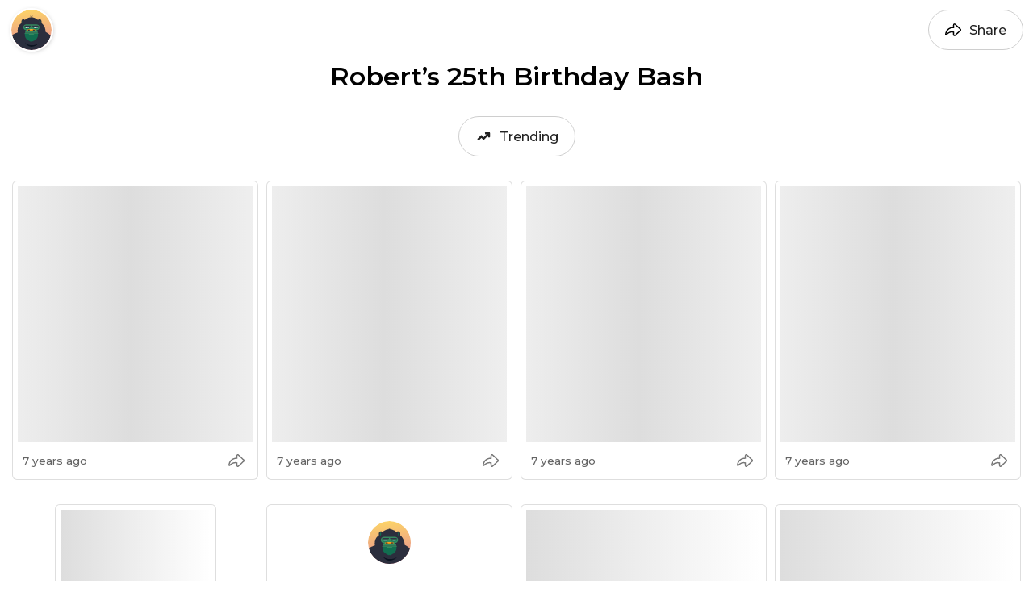

--- FILE ---
content_type: text/css
request_url: https://static.simplebooth.com/gallery/v1.3.2/static/css/main.css
body_size: 51514
content:
body{-webkit-font-smoothing:antialiased;-moz-osx-font-smoothing:grayscale;color:#222;font-family:Montserrat,sans-serif;font-weight:500;margin:0}button{border:none;box-sizing:border-box;cursor:pointer;overflow:visible;padding-top:0;text-transform:none}.modal-content{border-radius:10px}img,video{max-width:100%}h1{font-size:2rem}h2{font-size:1.5rem}h1,h2,h3,h4,h5,p{color:#222}a,a:visited{color:gray}a,a:hover,a:visited{text-decoration:none}a:hover{color:#30aade}.Button_primary__9MLUH{background-color:#219ed4;border-radius:9px;box-shadow:0 5px 0 rgba(48,170,222,.7);color:#fff;cursor:pointer;display:block;font-size:21px;font-weight:600;height:75px;letter-spacing:0;line-height:25px;margin:0 auto;padding:0 60px;transition:-webkit-transform .2s;transition:transform .2s;transition:transform .2s,-webkit-transform .2s}.Button_primary__9MLUH:focus,.Button_primary__9MLUH:hover{-webkit-transform:scale(1.05);transform:scale(1.05)}.Button_primary__9MLUH:active{opacity:.6}@media only screen and (min-width:620px){button.Button_primary__9MLUH{max-width:435px}}.Button_blue__PBfAP{background-color:#219ed4;border-radius:30px;border-width:0;box-shadow:none!important;color:#fff;font-size:18px;font-weight:600;height:60px;line-height:20px;padding:20px min(5vw,60px);transition:-webkit-transform .2s;transition:transform .2s;transition:transform .2s,-webkit-transform .2s}a.Button_blue__PBfAP:visited{color:#fff}.Button_blueCompact__l37IN{background-color:#219ed4;border-radius:25px;border-width:0;box-shadow:none!important;color:#fff;font-size:18px;font-weight:600;height:50px;line-height:20px;padding:10px 30px;transition:-webkit-transform .2s;transition:transform .2s;transition:transform .2s,-webkit-transform .2s}.Button_blueCompact__l37IN:focus,.Button_blueCompact__l37IN:hover,.Button_blue__PBfAP:focus,.Button_blue__PBfAP:hover{color:#fff;-webkit-transform:scale(1.05);transform:scale(1.05)}.Button_blueCompact__l37IN:active,.Button_blue__PBfAP:active{opacity:.6}.Button_asLink__n1Qbm{-webkit-appearance:none;background:none;color:gray;display:inline;margin:0;padding:0}.Button_asLink__n1Qbm:hover{color:#30aade}.UploadControls_actionGroup__HGtAQ{left:20px;overflow:visible;pointer-events:all;position:absolute;top:20px;width:60px}.UploadControls_toggleButton__g1wb6{background-color:#fff;background-position:center 51%;background-repeat:no-repeat;background-size:33%;border-radius:18px;box-shadow:1px 1px 4px 0 rgba(0,0,0,.2);height:36px;opacity:0;transition:opacity .2s ease-in-out;width:60px}.UploadControls_dropdown__HlL56{background-color:#fff;border-radius:9px;box-shadow:0 0 10px 0 rgba(0,0,0,.15);left:0;overflow:hidden;padding:15px 12px;position:absolute;top:48px;transition:all .2s ease-in-out;width:204px;z-index:50}.UploadControls_dropdownIn__hxGfQ{opacity:1;-webkit-transform:translateY(0);transform:translateY(0)}.UploadControls_dropdownOut__Pd3kp{opacity:0;pointer-events:none;-webkit-transform:translateY(-12px);transform:translateY(-12px)}.UploadControls_opaque__sGYuk{opacity:1}.UploadControls_transparent__\+\+mea{opacity:0;pointer-events:none}.UploadControls_dropdownItem__1wSax:first-child{padding-top:5px}.UploadControls_dropdownItem__1wSax:last-child{padding-bottom:5px}.UploadControls_dropdownItem__1wSax{background-color:transparent;background-position:10px 45%;background-repeat:no-repeat;background-size:auto 50%;border-radius:4px;display:block;font-size:17px;height:50px;opacity:.8;padding:0 0 0 45px;text-align:left;transition:background-color .2s ease-in-out;width:100%}.UploadControls_dropdownItem__1wSax:hover{background-color:#f0f0f0}.UploadControls_destructive__2sVQ3{color:#9a2f2f;padding-top:5px}.UploadControls_destructive__2sVQ3:hover{background-color:rgba(186,27,27,.1)}.Toast_toast__DKvnV{background-color:#fff;border-left:15px solid #da4a4a;border-radius:4px;bottom:15px;box-shadow:0 0 15px -9px rgba(0,0,0,.7);display:flex;font-size:14px;justify-content:space-between;left:15px;max-width:520px;padding:30px;position:fixed;transition:all .4s ease-in-out;width:100%;z-index:9999}.Toast_toast__DKvnV.Toast_info__ZZSrx{border-left:15px solid #dedede}.Toast_toast__DKvnV.Toast_error__7-0nq{border-left:15px solid #da4a4a}.Toast_toast__DKvnV button{align-self:center;background:url(//static.simplebooth.com/gallery/v1.3.2/static/media/close-round.9b52f069f2f6a6cf7248.svg);background-repeat:no-repeat;background-size:100%;border:none;height:36px;margin-left:8px;min-width:30px;transition:-webkit-transform .2s ease-out;transition:transform .2s ease-out;transition:transform .2s ease-out,-webkit-transform .2s ease-out;width:36px}.Toast_toast__DKvnV button:hover{-webkit-transform:scale(1.08);transform:scale(1.08)}.Toast_show__vwQmL{-webkit-animation-duration:.4s;animation-duration:.4s;-webkit-animation-name:Toast_appear__jZar9;animation-name:Toast_appear__jZar9;-webkit-animation-timing-function:ease-in-out;animation-timing-function:ease-in-out;opacity:1;-webkit-transform:translateY(0);transform:translateY(0)}.Toast_hide__VkQRM{opacity:0;pointer-events:none;-webkit-transform:translateY(40px);transform:translateY(40px)}@-webkit-keyframes Toast_appear__jZar9{0%{opacity:0;-webkit-transform:translateY(40px);transform:translateY(40px)}to{opacity:1;-webkit-transform:translateY(0);transform:translateY(0)}}@keyframes Toast_appear__jZar9{0%{opacity:0;-webkit-transform:translateY(40px);transform:translateY(40px)}to{opacity:1;-webkit-transform:translateY(0);transform:translateY(0)}}@media screen and (max-width:550px){.Toast_toast__DKvnV{max-width:none;right:15px;width:auto}}.MediaPlaceholder_mediaPlaceholder__XD2-n{position:relative}.MediaPlaceholder_mediaPlaceholder__XD2-n>*{bottom:0!important;left:0!important;position:absolute!important;right:0!important;top:0!important;transition:opacity .4s ease-in-out;width:100%!important}.Animations_fadeIn__LKjwE{-webkit-animation:Animations_fadeIn__LKjwE 1s ease-in-out;animation:Animations_fadeIn__LKjwE 1s ease-in-out;-webkit-animation-fill-mode:forwards;animation-fill-mode:forwards;-webkit-animation-iteration-count:1;animation-iteration-count:1}@-webkit-keyframes Animations_fadeIn__LKjwE{0%{opacity:0}to{opacity:1}}@keyframes Animations_fadeIn__LKjwE{0%{opacity:0}to{opacity:1}}.Animations_hoverScale__XUD6P{transition:-webkit-transform .2s ease-in-out;transition:transform .2s ease-in-out;transition:transform .2s ease-in-out,-webkit-transform .2s ease-in-out}.Animations_hoverScale__XUD6P:hover{-webkit-transform:scale(1.02);transform:scale(1.02)}.Animations_placeholderShimmer__xbHRp{-webkit-animation:Animations_gradientScroll__bJXSu 2.5s linear infinite;animation:Animations_gradientScroll__bJXSu 2.5s linear infinite;background-color:#ddd;background-image:linear-gradient(90deg,#ddd,#fff,#ddd,#fff,#ddd,#fff);background-size:500% 100%}@-webkit-keyframes Animations_gradientScroll__bJXSu{0%{background-position:100% 0}to{background-position:0 0}}@keyframes Animations_gradientScroll__bJXSu{0%{background-position:100% 0}to{background-position:0 0}}.PicView_card__4525a{background-color:#fff;border:1px solid rgba(0,0,0,.13);border-radius:6px;display:flex;flex-direction:column;justify-content:center;margin:40px auto 0;padding:15px;position:relative}@media screen and (max-width:600px){.PicView_card__4525a{padding:0 0 15px}.PicView_card__4525a div,.PicView_card__4525a img,.PicView_card__4525a video{border-radius:4px 4px 0 0}}.PicView_shareButton__\+ZAVn{color:#fff;margin-bottom:5px;margin-top:15px}.PicView_aspectFitBox__lK87z{position:relative}.PicView_aspectFitBox__lK87z img,.PicView_aspectFitBox__lK87z video{bottom:0;left:0;position:absolute;right:0;top:0;transition:opacity .4s ease-in-out;width:100%}.PicView_mediaView__w6qg8{box-shadow:1px 1px 9px -5px rgba(0,0,0,.7)}.PicView_opaque__QTSjQ{opacity:1}.PicView_transparent__nVOIU{opacity:0;pointer-events:none}.PicView_playIconContainer__O5aFS{cursor:pointer}.PicView_playIcon__pdnQO{left:50%;margin-left:-60px;margin-top:-60px;opacity:.75;position:absolute;top:50%;-webkit-transform:scale(1);transform:scale(1);transition:all .2s ease-in-out!important;width:120px}.PicView_playIconContainer__O5aFS:hover .PicView_playIcon__pdnQO{-webkit-transform:scale(1.1);transform:scale(1.1)}.UploadCard_card__81gpK{background-color:#fff;border:1px solid rgba(0,0,0,.13);border-radius:6px;margin-top:30px;overflow:visible;padding:6px;position:relative}.UploadCard_pendingDelete__lEuja{background-color:hsla(0,0%,100%,.6);bottom:0;left:0;position:absolute;right:0;top:0}.UploadCard_mediaView__sGTnu img,.UploadCard_mediaView__sGTnu video{display:block;width:100%}.UploadCard_card__81gpK.UploadCard_singleColumn__c1-jq{padding:0}.UploadCard_card__81gpK.UploadCard_singleColumn__c1-jq .UploadCard_infoBar__yYywa{margin-bottom:3px;margin-top:3px}.UploadCard_singleColumn__c1-jq .UploadCard_mediaContainer__Q88-7 div,.UploadCard_singleColumn__c1-jq .UploadCard_mediaContainer__Q88-7 img,.UploadCard_singleColumn__c1-jq .UploadCard_mediaContainer__Q88-7 video{border-radius:4px 4px 0 0}.UploadCard_photoStrip__PsEbw{margin-left:auto;margin-right:auto;max-width:200px}.UploadCard_mediaContainer__Q88-7 img,.UploadCard_mediaContainer__Q88-7 video{max-height:100%;object-fit:contain;transition:opacity .4s ease-in-out}.UploadCard_infoBar__yYywa{color:#646464;display:flex;flex-direction:row;font-size:1em;font-weight:500;height:38px;justify-content:space-between;line-height:38px;padding:0 6px;text-align:left}.UploadCard_infoBar__yYywa img{display:inline;height:28px;object-fit:contain;width:15px}.UploadCard_multicolumn__8JBii .UploadCard_infoBar__yYywa{font-size:.85em;height:34px;line-height:34px;margin-top:6px}.UploadCard_shareButton__Dwcw8{background-color:transparent;background-position:50%;background-repeat:no-repeat;background-size:50%;border-radius:50%;height:40px;margin-right:-6px;margin-top:-3px;transition:background-color .2s ease-in-out;width:40px}.UploadCard_singleColumn__c1-jq .UploadCard_shareButton__Dwcw8{margin-right:-4px;margin-top:-1px}.UploadCard_shareButton__Dwcw8:focus,.UploadCard_shareButton__Dwcw8:hover{background-color:#f0f0f0}.UploadCard_playIcon__StOHx{left:50%;margin-left:-45px;margin-top:-45px;opacity:.75;pointer-events:none;position:absolute;top:50%;-webkit-transform:scale(1);transform:scale(1);transition:all .2s ease-in-out!important;width:90px}.UploadCard_hover__Ri3v0{-webkit-transform:scale(1.06);transform:scale(1.06)}.UploadCard_clickable__CkzXN{cursor:pointer}.UploadCard_opaque__4EY5x{opacity:1}.UploadCard_transparent__MKK7r{opacity:0;pointer-events:none}.AdCard_card__KmNIM{border:1px solid rgba(0,0,0,.13);border-radius:6px;margin-top:30px;overflow:hidden;padding:40px;position:relative;text-align:center;word-break:break-word}.AdCard_large__aNAqS{padding:40px}.AdCard_small__d9Wt\+{padding:20px}.AdCard_large__aNAqS .AdCard_text__tnFeT,.AdCard_small__d9Wt\+ .AdCard_text__tnFeT{font-weight:600}.AdCard_large__aNAqS .AdCard_text__tnFeT{font-size:1.7rem;line-height:2.3rem}.AdCard_small__d9Wt\+ .AdCard_text__tnFeT{font-size:1.5rem;line-height:1.9rem}.AdCard_callToAction__VdzAZ{border-radius:25px;display:inline-block;font-size:16px;font-weight:600;height:50px;line-height:30px;margin-top:20px;padding:10px 40px;text-decoration:none}.AdCard_callToAction__VdzAZ:hover{text-decoration:none}.AdCard_callToAction__VdzAZ:active{opacity:.8}.AdCard_headerImage__zA1yb{margin-bottom:20px}@media only screen and (max-width:540px){.AdCard_card__KmNIM{padding:20px}.AdCard_text__tnFeT{font-size:2rem;line-height:3rem}}@media only screen and (max-width:420px){.AdCard_card__KmNIM{padding:30px 15px}.AdCard_text__tnFeT{font-size:1.5rem;line-height:2.2rem}}.ImageAdCard_card__Dpjvd{background-color:#fff;border:1px solid rgba(0,0,0,.13);border-radius:6px;margin-top:30px;padding:6px}.ImageAdCard_card__Dpjvd img{width:100%}.CardController_columnsContainer__ZuIpR{grid-gap:10px;display:grid;grid-template-columns:1fr 1fr 1fr}.FullscreenViewer_fullscreen__EDmMf{background-color:rgba(0,0,0,.8);bottom:0;left:0;opacity:0;pointer-events:none;position:fixed;right:0;top:0;transition:opacity .3s ease-in-out;z-index:9000}.FullscreenViewer_show__skpIZ{opacity:1;pointer-events:all}.FullscreenViewer_mediaView__WiKrj{opacity:0;-webkit-transform:scale(.9);transform:scale(.9);transition:all .3s ease-out}.FullscreenViewer_mediaView__WiKrj img,.FullscreenViewer_mediaView__WiKrj video{width:100%}.FullscreenViewer_show__skpIZ .FullscreenViewer_mediaView__WiKrj.FullscreenViewer_loaded__DdcMY{opacity:1;-webkit-transform:scale(1);transform:scale(1)}.FullscreenViewer_closeButton__oxGu3{cursor:pointer;height:30px;position:fixed;right:15px;top:15px;transition:all .2s ease-in-out;width:30px}.FullscreenViewer_closeButton__oxGu3:hover{-webkit-transform:scale(1.1);transform:scale(1.1)}.ScrollUpButton_newPhotosButton__FtlSJ{background-color:#fff;border-radius:25px;bottom:15px;box-shadow:5px 5px 15px -9px rgba(0,0,0,.7);color:#222;font-weight:500;height:50px;left:50%;margin-left:-100px;opacity:0;position:fixed;-webkit-transform:scale(.5) translateY(-20px);transform:scale(.5) translateY(-20px);transition:all .3s ease-in-out;width:200px;z-index:1000}.ScrollUpButton_newPhotosButton__FtlSJ:focus,.ScrollUpButton_newPhotosButton__FtlSJ:hover{-webkit-transform:scale(1.05) translateY(0);transform:scale(1.05) translateY(0)}.ScrollUpButton_show__naz0V{opacity:1;-webkit-transform:scale(1) translateY(0);transform:scale(1) translateY(0)}.ScrollUpButton_hide__wt9IJ{opacity:0;pointer-events:none;-webkit-transform:scale(.5) translateY(-20px);transform:scale(.5) translateY(-20px)}.Feed_feedContainer__FTcz8{min-height:100vh}.PillButton_multibutton__GB1ZQ{background-color:#fff;border:1px solid #cecece;border-radius:25px;color:#222!important;font-size:16px;height:50px;padding:0 20px;transition:-webkit-transform .2s ease-in-out;transition:transform .2s ease-in-out;transition:transform .2s ease-in-out,-webkit-transform .2s ease-in-out;vertical-align:middle}.PillButton_innerMultibutton__X0Hw4{background-color:transparent;font-weight:500;line-height:50px}.PillButton_pillButton__22qni{background-color:#fff;border:1px solid #cecece;border-radius:25px;color:#222;display:inline-block;font-size:16px;font-weight:500;height:50px;line-height:50px;padding:0 20px;transition:-webkit-transform .2s ease-in-out;transition:transform .2s ease-in-out;transition:transform .2s ease-in-out,-webkit-transform .2s ease-in-out;vertical-align:middle}.PillButton_pillButton__22qni:visited{color:#222}.PillButton_bluePillButton__bRLBJ{background-color:#30aade;border:1px solid #30aade;border-radius:25px;color:#fff!important;display:inline-block;font-size:16px;font-weight:600;height:50px;line-height:50px;padding:0 20px;transition:-webkit-transform .2s ease-in-out;transition:transform .2s ease-in-out;transition:transform .2s ease-in-out,-webkit-transform .2s ease-in-out;vertical-align:middle}.PillButton_bluePillButton__bRLBJ img,.PillButton_bluePillButton__bRLBJ svg,.PillButton_pillButton__22qni img,.PillButton_pillButton__22qni svg,.PillButton_svg__nkCWZ{height:20px;margin-right:10px;max-width:24px;position:relative;top:-2px}.PillButton_bluePillButton__bRLBJ:hover,.PillButton_multibutton__GB1ZQ:hover,.PillButton_pillButton__22qni:hover{-webkit-transform:scale(1.05);transform:scale(1.05)}a.PillButton_bluePillButton__bRLBJ:hover,a.PillButton_pillButton__22qni:hover{color:#222}@media screen and (max-width:480px){.PillButton_mobileCollapse__Xdyqg{align-items:center;display:flex;justify-content:center;padding-left:5px;padding-right:5px;width:60px}.PillButton_mobileCollapse__Xdyqg span{display:none}.PillButton_bluePillButton__bRLBJ.PillButton_mobileCollapse__Xdyqg img,.PillButton_bluePillButton__bRLBJ.PillButton_mobileCollapse__Xdyqg svg,.PillButton_pillButton__22qni.PillButton_mobileCollapse__Xdyqg img,.PillButton_pillButton__22qni.PillButton_mobileCollapse__Xdyqg svg{margin-right:0;margin-top:2px}}.react-datepicker__month-read-view--down-arrow,.react-datepicker__month-year-read-view--down-arrow,.react-datepicker__navigation-icon:before,.react-datepicker__year-read-view--down-arrow{border-color:#ccc;border-style:solid;border-width:3px 3px 0 0;content:"";display:block;height:9px;position:absolute;top:0;width:9px}.react-datepicker-popper[data-placement^=bottom] .react-datepicker__triangle,.react-datepicker-popper[data-placement^=top] .react-datepicker__triangle{margin-left:-4px;position:absolute;width:0}.react-datepicker-popper[data-placement^=bottom] .react-datepicker__triangle:after,.react-datepicker-popper[data-placement^=bottom] .react-datepicker__triangle:before,.react-datepicker-popper[data-placement^=top] .react-datepicker__triangle:after,.react-datepicker-popper[data-placement^=top] .react-datepicker__triangle:before{border:8px solid transparent;box-sizing:initial;content:"";height:0;left:-8px;position:absolute;width:1px;z-index:-1}.react-datepicker-popper[data-placement^=bottom] .react-datepicker__triangle:before,.react-datepicker-popper[data-placement^=top] .react-datepicker__triangle:before{border-bottom-color:#aeaeae}.react-datepicker-popper[data-placement^=bottom] .react-datepicker__triangle{margin-top:-8px;top:0}.react-datepicker-popper[data-placement^=bottom] .react-datepicker__triangle:after,.react-datepicker-popper[data-placement^=bottom] .react-datepicker__triangle:before{border-bottom-color:#f0f0f0;border-top:none}.react-datepicker-popper[data-placement^=bottom] .react-datepicker__triangle:after{top:0}.react-datepicker-popper[data-placement^=bottom] .react-datepicker__triangle:before{border-bottom-color:#aeaeae;top:-1px}.react-datepicker-popper[data-placement^=top] .react-datepicker__triangle{bottom:0;margin-bottom:-8px}.react-datepicker-popper[data-placement^=top] .react-datepicker__triangle:after,.react-datepicker-popper[data-placement^=top] .react-datepicker__triangle:before{border-bottom:none;border-top-color:#fff}.react-datepicker-popper[data-placement^=top] .react-datepicker__triangle:after{bottom:0}.react-datepicker-popper[data-placement^=top] .react-datepicker__triangle:before{border-top-color:#aeaeae;bottom:-1px}.react-datepicker-wrapper{border:0;display:inline-block;padding:0}.react-datepicker{background-color:#fff;border:1px solid #aeaeae;border-radius:.3rem;color:#000;display:inline-block;font-family:Helvetica Neue,helvetica,arial,sans-serif;font-size:.8rem;line-height:.8rem;position:relative}.react-datepicker--time-only .react-datepicker__triangle{left:35px}.react-datepicker--time-only .react-datepicker__time-container{border-left:0}.react-datepicker--time-only .react-datepicker__time,.react-datepicker--time-only .react-datepicker__time-box{border-bottom-left-radius:.3rem;border-bottom-right-radius:.3rem}.react-datepicker__triangle{left:50px;position:absolute}.react-datepicker-popper{z-index:1000}.react-datepicker-popper[data-placement^=bottom]{padding-top:10px}.react-datepicker-popper[data-placement=bottom-end] .react-datepicker__triangle,.react-datepicker-popper[data-placement=top-end] .react-datepicker__triangle{left:auto;right:50px}.react-datepicker-popper[data-placement^=top]{padding-bottom:10px}.react-datepicker-popper[data-placement^=right]{padding-left:8px}.react-datepicker-popper[data-placement^=right] .react-datepicker__triangle{left:auto;right:42px}.react-datepicker-popper[data-placement^=left]{padding-right:8px}.react-datepicker-popper[data-placement^=left] .react-datepicker__triangle{left:42px;right:auto}.react-datepicker__header{background-color:#f0f0f0;border-bottom:1px solid #aeaeae;border-top-left-radius:.3rem;padding:8px 0;position:relative;text-align:center}.react-datepicker__header--time{padding-bottom:8px;padding-left:5px;padding-right:5px}.react-datepicker__header--time:not(.react-datepicker__header--time--only){border-top-left-radius:0}.react-datepicker__header:not(.react-datepicker__header--has-time-select){border-top-right-radius:.3rem}.react-datepicker__month-dropdown-container--scroll,.react-datepicker__month-dropdown-container--select,.react-datepicker__month-year-dropdown-container--scroll,.react-datepicker__month-year-dropdown-container--select,.react-datepicker__year-dropdown-container--scroll,.react-datepicker__year-dropdown-container--select{display:inline-block;margin:0 2px}.react-datepicker-time__header,.react-datepicker-year-header,.react-datepicker__current-month{color:#000;font-size:.944rem;font-weight:700;height:16px;margin-top:0}.react-datepicker-time__header{overflow:hidden;text-overflow:ellipsis;white-space:nowrap}.react-datepicker__navigation{align-items:center;background:none;border:none;cursor:pointer;display:flex;height:32px;justify-content:center;overflow:hidden;padding:0;position:absolute;text-align:center;text-indent:-999em;top:2px;width:32px;z-index:1}.react-datepicker__navigation--previous{left:2px}.react-datepicker__navigation--next{right:2px}.react-datepicker__navigation--next--with-time:not(.react-datepicker__navigation--next--with-today-button){right:85px}.react-datepicker__navigation--years{display:block;margin-left:auto;margin-right:auto;position:relative;top:0}.react-datepicker__navigation--years-previous{top:4px}.react-datepicker__navigation--years-upcoming{top:-4px}.react-datepicker__navigation:hover :before{border-color:#a6a6a6}.react-datepicker__navigation-icon{font-size:20px;position:relative;top:-1px;width:0}.react-datepicker__navigation-icon--next{left:-2px}.react-datepicker__navigation-icon--next:before{left:-7px;-webkit-transform:rotate(45deg);transform:rotate(45deg)}.react-datepicker__navigation-icon--previous{right:-2px}.react-datepicker__navigation-icon--previous:before{right:-7px;-webkit-transform:rotate(225deg);transform:rotate(225deg)}.react-datepicker__month-container{float:left}.react-datepicker__year{margin:.4rem;text-align:center}.react-datepicker__year-wrapper{display:flex;flex-wrap:wrap;max-width:180px}.react-datepicker__year .react-datepicker__year-text{display:inline-block;margin:2px;width:4rem}.react-datepicker__month{margin:.4rem;text-align:center}.react-datepicker__month .react-datepicker__month-text,.react-datepicker__month .react-datepicker__quarter-text{display:inline-block;margin:2px;width:4rem}.react-datepicker__input-time-container{clear:both;float:left;margin:5px 0 10px 15px;text-align:left;width:100%}.react-datepicker__input-time-container .react-datepicker-time__caption,.react-datepicker__input-time-container .react-datepicker-time__input-container{display:inline-block}.react-datepicker__input-time-container .react-datepicker-time__input-container .react-datepicker-time__input{display:inline-block;margin-left:10px}.react-datepicker__input-time-container .react-datepicker-time__input-container .react-datepicker-time__input input{width:auto}.react-datepicker__input-time-container .react-datepicker-time__input-container .react-datepicker-time__input input[type=time]::-webkit-inner-spin-button,.react-datepicker__input-time-container .react-datepicker-time__input-container .react-datepicker-time__input input[type=time]::-webkit-outer-spin-button{-webkit-appearance:none;margin:0}.react-datepicker__input-time-container .react-datepicker-time__input-container .react-datepicker-time__input input[type=time]{-moz-appearance:textfield}.react-datepicker__input-time-container .react-datepicker-time__input-container .react-datepicker-time__delimiter{display:inline-block;margin-left:5px}.react-datepicker__time-container{border-left:1px solid #aeaeae;float:right;width:85px}.react-datepicker__time-container--with-today-button{border:1px solid #aeaeae;border-radius:.3rem;display:inline;position:absolute;right:-72px;top:0}.react-datepicker__time-container .react-datepicker__time{background:#fff;border-bottom-right-radius:.3rem;position:relative}.react-datepicker__time-container .react-datepicker__time .react-datepicker__time-box{border-bottom-right-radius:.3rem;margin:0 auto;overflow-x:hidden;text-align:center;width:85px}.react-datepicker__time-container .react-datepicker__time .react-datepicker__time-box ul.react-datepicker__time-list{box-sizing:initial;height:calc(195px + .85rem);list-style:none;margin:0;overflow-y:scroll;padding-left:0;padding-right:0;width:100%}.react-datepicker__time-container .react-datepicker__time .react-datepicker__time-box ul.react-datepicker__time-list li.react-datepicker__time-list-item{height:30px;padding:5px 10px;white-space:nowrap}.react-datepicker__time-container .react-datepicker__time .react-datepicker__time-box ul.react-datepicker__time-list li.react-datepicker__time-list-item:hover{background-color:#f0f0f0;cursor:pointer}.react-datepicker__time-container .react-datepicker__time .react-datepicker__time-box ul.react-datepicker__time-list li.react-datepicker__time-list-item--selected{background-color:#30aade;color:#fff;font-weight:700}.react-datepicker__time-container .react-datepicker__time .react-datepicker__time-box ul.react-datepicker__time-list li.react-datepicker__time-list-item--selected:hover{background-color:#30aade}.react-datepicker__time-container .react-datepicker__time .react-datepicker__time-box ul.react-datepicker__time-list li.react-datepicker__time-list-item--disabled{color:#ccc}.react-datepicker__time-container .react-datepicker__time .react-datepicker__time-box ul.react-datepicker__time-list li.react-datepicker__time-list-item--disabled:hover{background-color:initial;cursor:default}.react-datepicker__week-number{color:#ccc;display:inline-block;line-height:1.7rem;margin:.166rem;text-align:center;width:1.7rem}.react-datepicker__week-number.react-datepicker__week-number--clickable{cursor:pointer}.react-datepicker__week-number.react-datepicker__week-number--clickable:hover{background-color:#f0f0f0;border-radius:.3rem}.react-datepicker__day-names,.react-datepicker__week{white-space:nowrap}.react-datepicker__day-names{margin-bottom:-8px}.react-datepicker__day,.react-datepicker__day-name,.react-datepicker__time-name{color:#000;display:inline-block;line-height:1.7rem;margin:.166rem;text-align:center;width:1.7rem}.react-datepicker__month--in-range,.react-datepicker__month--in-selecting-range,.react-datepicker__month--selected,.react-datepicker__quarter--in-range,.react-datepicker__quarter--in-selecting-range,.react-datepicker__quarter--selected{background-color:#30aade;border-radius:.3rem;color:#fff}.react-datepicker__month--in-range:hover,.react-datepicker__month--in-selecting-range:hover,.react-datepicker__month--selected:hover,.react-datepicker__quarter--in-range:hover,.react-datepicker__quarter--in-selecting-range:hover,.react-datepicker__quarter--selected:hover{background-color:#30aade}.react-datepicker__month--disabled,.react-datepicker__quarter--disabled{color:#ccc;pointer-events:none}.react-datepicker__month--disabled:hover,.react-datepicker__quarter--disabled:hover{background-color:initial;cursor:default}.react-datepicker__day,.react-datepicker__month-text,.react-datepicker__quarter-text,.react-datepicker__year-text{cursor:pointer}.react-datepicker__day:hover,.react-datepicker__month-text:hover,.react-datepicker__quarter-text:hover,.react-datepicker__year-text:hover{background-color:#f0f0f0;border-radius:.3rem}.react-datepicker__day--today,.react-datepicker__month-text--today,.react-datepicker__quarter-text--today,.react-datepicker__year-text--today{font-weight:700}.react-datepicker__day--highlighted,.react-datepicker__month-text--highlighted,.react-datepicker__quarter-text--highlighted,.react-datepicker__year-text--highlighted{background-color:#3dcc4a;border-radius:.3rem;color:#fff}.react-datepicker__day--highlighted:hover,.react-datepicker__month-text--highlighted:hover,.react-datepicker__quarter-text--highlighted:hover,.react-datepicker__year-text--highlighted:hover{background-color:#32be3f}.react-datepicker__day--highlighted-custom-1,.react-datepicker__month-text--highlighted-custom-1,.react-datepicker__quarter-text--highlighted-custom-1,.react-datepicker__year-text--highlighted-custom-1{color:#f0f}.react-datepicker__day--highlighted-custom-2,.react-datepicker__month-text--highlighted-custom-2,.react-datepicker__quarter-text--highlighted-custom-2,.react-datepicker__year-text--highlighted-custom-2{color:green}.react-datepicker__day--in-range,.react-datepicker__day--in-selecting-range,.react-datepicker__day--selected,.react-datepicker__month-text--in-range,.react-datepicker__month-text--in-selecting-range,.react-datepicker__month-text--selected,.react-datepicker__quarter-text--in-range,.react-datepicker__quarter-text--in-selecting-range,.react-datepicker__quarter-text--selected,.react-datepicker__year-text--in-range,.react-datepicker__year-text--in-selecting-range,.react-datepicker__year-text--selected{background-color:#30aade;border-radius:.3rem;color:#fff}.react-datepicker__day--in-range:hover,.react-datepicker__day--in-selecting-range:hover,.react-datepicker__day--selected:hover,.react-datepicker__month-text--in-range:hover,.react-datepicker__month-text--in-selecting-range:hover,.react-datepicker__month-text--selected:hover,.react-datepicker__quarter-text--in-range:hover,.react-datepicker__quarter-text--in-selecting-range:hover,.react-datepicker__quarter-text--selected:hover,.react-datepicker__year-text--in-range:hover,.react-datepicker__year-text--in-selecting-range:hover,.react-datepicker__year-text--selected:hover{background-color:#30aade}.react-datepicker__day--keyboard-selected,.react-datepicker__month-text--keyboard-selected,.react-datepicker__quarter-text--keyboard-selected,.react-datepicker__year-text--keyboard-selected{background-color:#30aade;border-radius:.3rem;color:#fff}.react-datepicker__day--keyboard-selected:hover,.react-datepicker__month-text--keyboard-selected:hover,.react-datepicker__quarter-text--keyboard-selected:hover,.react-datepicker__year-text--keyboard-selected:hover{background-color:#30aade}.react-datepicker__day--in-selecting-range,.react-datepicker__month-text--in-selecting-range,.react-datepicker__quarter-text--in-selecting-range,.react-datepicker__year-text--in-selecting-range{background-color:rgba(48,170,222,.5)}.react-datepicker__month--selecting-range
.react-datepicker__month-text--in-range,.react-datepicker__month--selecting-range
.react-datepicker__quarter-text--in-range,.react-datepicker__month--selecting-range
.react-datepicker__year-text--in-range,.react-datepicker__month--selecting-range .react-datepicker__day--in-range{background-color:#f0f0f0;color:#000}.react-datepicker__day--disabled,.react-datepicker__month-text--disabled,.react-datepicker__quarter-text--disabled,.react-datepicker__year-text--disabled{color:#ccc;cursor:default}.react-datepicker__day--disabled:hover,.react-datepicker__month-text--disabled:hover,.react-datepicker__quarter-text--disabled:hover,.react-datepicker__year-text--disabled:hover{background-color:initial}.react-datepicker__month-text.react-datepicker__month--in-range:hover,.react-datepicker__month-text.react-datepicker__month--selected:hover,.react-datepicker__month-text.react-datepicker__quarter--in-range:hover,.react-datepicker__month-text.react-datepicker__quarter--selected:hover,.react-datepicker__quarter-text.react-datepicker__month--in-range:hover,.react-datepicker__quarter-text.react-datepicker__month--selected:hover,.react-datepicker__quarter-text.react-datepicker__quarter--in-range:hover,.react-datepicker__quarter-text.react-datepicker__quarter--selected:hover{background-color:#30aade}.react-datepicker__month-text:hover,.react-datepicker__quarter-text:hover{background-color:#f0f0f0}.react-datepicker__input-container{display:inline-block;position:relative;width:100%}.react-datepicker__month-read-view,.react-datepicker__month-year-read-view,.react-datepicker__year-read-view{border:1px solid transparent;border-radius:.3rem;position:relative}.react-datepicker__month-read-view:hover,.react-datepicker__month-year-read-view:hover,.react-datepicker__year-read-view:hover{cursor:pointer}.react-datepicker__month-read-view:hover .react-datepicker__month-read-view--down-arrow,.react-datepicker__month-read-view:hover .react-datepicker__year-read-view--down-arrow,.react-datepicker__month-year-read-view:hover .react-datepicker__month-read-view--down-arrow,.react-datepicker__month-year-read-view:hover .react-datepicker__year-read-view--down-arrow,.react-datepicker__year-read-view:hover .react-datepicker__month-read-view--down-arrow,.react-datepicker__year-read-view:hover .react-datepicker__year-read-view--down-arrow{border-top-color:#b3b3b3}.react-datepicker__month-read-view--down-arrow,.react-datepicker__month-year-read-view--down-arrow,.react-datepicker__year-read-view--down-arrow{right:-16px;top:0;-webkit-transform:rotate(135deg);transform:rotate(135deg)}.react-datepicker__month-dropdown,.react-datepicker__month-year-dropdown,.react-datepicker__year-dropdown{background-color:#f0f0f0;border:1px solid #aeaeae;border-radius:.3rem;left:25%;position:absolute;text-align:center;top:30px;width:50%;z-index:1}.react-datepicker__month-dropdown:hover,.react-datepicker__month-year-dropdown:hover,.react-datepicker__year-dropdown:hover{cursor:pointer}.react-datepicker__month-dropdown--scrollable,.react-datepicker__month-year-dropdown--scrollable,.react-datepicker__year-dropdown--scrollable{height:150px;overflow-y:scroll}.react-datepicker__month-option,.react-datepicker__month-year-option,.react-datepicker__year-option{display:block;line-height:20px;margin-left:auto;margin-right:auto;width:100%}.react-datepicker__month-option:first-of-type,.react-datepicker__month-year-option:first-of-type,.react-datepicker__year-option:first-of-type{border-top-left-radius:.3rem;border-top-right-radius:.3rem}.react-datepicker__month-option:last-of-type,.react-datepicker__month-year-option:last-of-type,.react-datepicker__year-option:last-of-type{border-bottom-left-radius:.3rem;border-bottom-right-radius:.3rem;-webkit-user-select:none;user-select:none}.react-datepicker__month-option:hover,.react-datepicker__month-year-option:hover,.react-datepicker__year-option:hover{background-color:#ccc}.react-datepicker__month-option:hover .react-datepicker__navigation--years-upcoming,.react-datepicker__month-year-option:hover .react-datepicker__navigation--years-upcoming,.react-datepicker__year-option:hover .react-datepicker__navigation--years-upcoming{border-bottom-color:#b3b3b3}.react-datepicker__month-option:hover .react-datepicker__navigation--years-previous,.react-datepicker__month-year-option:hover .react-datepicker__navigation--years-previous,.react-datepicker__year-option:hover .react-datepicker__navigation--years-previous{border-top-color:#b3b3b3}.react-datepicker__month-option--selected,.react-datepicker__month-year-option--selected,.react-datepicker__year-option--selected{left:15px;position:absolute}.react-datepicker__close-icon{background-color:initial;border:0;cursor:pointer;display:table-cell;height:100%;outline:0;padding:0 6px 0 0;position:absolute;right:0;top:0;vertical-align:middle}.react-datepicker__close-icon:after{background-color:#30aade;border-radius:50%;color:#fff;content:"\00d7";cursor:pointer;display:table-cell;font-size:12px;height:16px;line-height:1;padding:2px;text-align:center;vertical-align:middle;width:16px}.react-datepicker__today-button{background:#f0f0f0;border-top:1px solid #aeaeae;clear:left;cursor:pointer;font-weight:700;padding:5px 0;text-align:center}.react-datepicker__portal{align-items:center;background-color:rgba(0,0,0,.8);display:flex;height:100vh;justify-content:center;left:0;position:fixed;top:0;width:100vw;z-index:2147483647}.react-datepicker__portal .react-datepicker__day,.react-datepicker__portal .react-datepicker__day-name,.react-datepicker__portal .react-datepicker__time-name{line-height:3rem;width:3rem}@media (max-height:550px),(max-width:400px){.react-datepicker__portal .react-datepicker__day,.react-datepicker__portal .react-datepicker__day-name,.react-datepicker__portal .react-datepicker__time-name{line-height:2rem;width:2rem}}.react-datepicker__portal .react-datepicker-time__header,.react-datepicker__portal .react-datepicker__current-month{font-size:1.44rem}.FeedControls_controls__dSdyh{display:flex;flex-direction:row;justify-content:center;margin-top:30px;position:relative;text-align:center;vertical-align:middle}.FeedControls_controls__dSdyh>button{background-color:#fff;height:50px;line-height:50px}.FeedControls_controls__dSdyh>:nth-child(n+2){margin-left:8px}button.FeedControls_active__naa2G,div.FeedControls_active__naa2G{background-color:#30aade;border:1px solid #30aade;color:#fff}.FeedControls_activeText__bnnFm{color:#fff}.FeedControls_inactiveText__ahj43{color:#222}button.FeedControls_activeText__bnnFm>svg,button.FeedControls_active__naa2G svg{fill:#fff}button.FeedControls_inactive__RJh3q{background-color:#fff;border:1px solid #cecece;color:#222}button.FeedControls_inactiveText__ahj43>svg,button.FeedControls_inactive__RJh3q svg{fill:#222}.FeedControls_buttonCancelSvg__PzJl6{height:20px;position:relative;top:-2px;width:20px}.FeedControls_calendarContainer__3sho4{margin-left:0!important;position:absolute;top:60px;transition:opacity .2s ease-out;z-index:1000}@media screen and (max-width:420px){.FeedControls_controls__dSdyh>button,.FeedControls_controls__dSdyh>div{font-size:14px;padding-left:15px;padding-right:15px}}.FeedFooter_styles__YXCVn{font-size:18px;margin-bottom:30px;margin-top:60px;text-align:center}.Container_container__MM274{margin:0 auto;padding-left:15px;padding-right:15px;position:relative}.Container_container__MM274.Container_small__1xSc5{max-width:600px;padding-left:10px;padding-right:10px}.Container_container__MM274.Container_medium__km7s2{max-width:960px}.Container_container__MM274.Container_large__Npek1{max-width:1280px}.PicPage_introduction__g57Lz{margin-top:100px;text-align:center}.PicPage_introduction__g57Lz a{border-radius:50%;display:inline-block;height:32px;margin-left:4px;position:relative;top:-2px;transition:background-color .2s ease-in-out;width:32px}.PicPage_introduction__g57Lz svg{fill:#979797;margin-top:2px;width:18px}.PicPage_introduction__g57Lz a:hover{background-color:hsla(0,0%,92%,.4)}.EmptyState_emptyState__QYbLl{text-align:center}.EmptyState_card__plLTu{background-color:#fff;border:1px solid rgba(0,0,0,.13);border-radius:6px;padding:12px 24px 24px}.EmptyState_fullscreen__b3J08{display:grid;height:94vh;place-items:center}.EmptyState_emptyState__QYbLl h1{font-size:24px;font-weight:500;margin-top:40px}.EmptyState_emptyState__QYbLl p{font-size:18px;margin-top:20px}.EmptyState_emptyState__QYbLl button{margin-top:20px}.EmptyState_standardConfetti__2DAvb{height:clamp(90vw,360px,100vw);width:100%}@media screen and (max-width:420px){.EmptyState_emptyState__QYbLl h1{margin-top:20px}}.BrandedBackground_staticBackground__l5124{bottom:0;left:0;min-height:100vh;position:fixed;right:0;top:0;z-index:-1}.BrandedBackground_background__xaaa9{bottom:0;left:0;position:absolute;right:0;top:0;z-index:0}.BrandedBackground_foreground__N7X8S{position:relative}.ConfettiPiece_rotate__Nmb5U{-webkit-animation-duration:25s;animation-duration:25s;-webkit-animation-fill-mode:backwards;animation-fill-mode:backwards;-webkit-animation-iteration-count:infinite;animation-iteration-count:infinite;-webkit-animation-name:ConfettiPiece_rotate__Nmb5U;animation-name:ConfettiPiece_rotate__Nmb5U;-webkit-animation-timing-function:linear;animation-timing-function:linear}.ConfettiPiece_rotateReverse__Kj2Z5{-webkit-animation-duration:25s;animation-duration:25s;-webkit-animation-fill-mode:backwards;animation-fill-mode:backwards;-webkit-animation-iteration-count:infinite;animation-iteration-count:infinite;-webkit-animation-name:ConfettiPiece_rotateReverse__Kj2Z5;animation-name:ConfettiPiece_rotateReverse__Kj2Z5;-webkit-animation-timing-function:linear;animation-timing-function:linear}@-webkit-keyframes ConfettiPiece_rotate__Nmb5U{0%{opacity:0;-webkit-transform:translateY(0) rotate(0);transform:translateY(0) rotate(0)}10%{opacity:.45}90%{opacity:.45}to{opacity:0;-webkit-transform:translateY(-120px) rotate(180deg);transform:translateY(-120px) rotate(180deg)}}@keyframes ConfettiPiece_rotate__Nmb5U{0%{opacity:0;-webkit-transform:translateY(0) rotate(0);transform:translateY(0) rotate(0)}10%{opacity:.45}90%{opacity:.45}to{opacity:0;-webkit-transform:translateY(-120px) rotate(180deg);transform:translateY(-120px) rotate(180deg)}}@-webkit-keyframes ConfettiPiece_rotateReverse__Kj2Z5{0%{opacity:0;-webkit-transform:translateY(0) rotate(0);transform:translateY(0) rotate(0)}10%{opacity:.45}90%{opacity:.45}to{opacity:0;-webkit-transform:translateY(-120px) rotate(-180deg);transform:translateY(-120px) rotate(-180deg)}}@keyframes ConfettiPiece_rotateReverse__Kj2Z5{0%{opacity:0;-webkit-transform:translateY(0) rotate(0);transform:translateY(0) rotate(0)}10%{opacity:.45}90%{opacity:.45}to{opacity:0;-webkit-transform:translateY(-120px) rotate(-180deg);transform:translateY(-120px) rotate(-180deg)}}@media screen and (max-width:600px){.ConfettiField_hideOnMobile__Y\+ANI{display:none}}.BrandedHeader_header__k44eo{margin-top:40px;text-align:center}@media screen and (max-width:1020px){.BrandedHeader_header__k44eo{margin-top:74px}}.ScrollingCallout_callout__HuvE1{background-color:#fff;box-shadow:0 0 15px -9px rgba(26,24,24,.7);display:flex;justify-content:center;left:0;margin:0 auto;max-width:100%;opacity:0;padding:12px 17px;position:fixed;right:0;top:0;-webkit-transform:translateY(-80px);transform:translateY(-80px);transition:opacity .3s ease-in-out,-webkit-transform .3s ease-in-out;transition:opacity .3s ease-in-out,transform .3s ease-in-out;transition:opacity .3s ease-in-out,transform .3s ease-in-out,-webkit-transform .3s ease-in-out;z-index:100}.ScrollingCallout_callout__HuvE1 button{margin-left:16px}.ScrollingCallout_show__-rDgM{opacity:1;-webkit-transform:translateY(0);transform:translateY(0)}.ScrollingCallout_profileSummary__2jhnP{align-items:flex-start;cursor:pointer;display:flex;flex-direction:row}.ScrollingCallout_profileImage__j9XrM{display:flex;flex-direction:column;height:100%;justify-content:center}.ScrollingCallout_profileImage__j9XrM img{border-radius:25px;height:50px;object-fit:cover;width:50px}.ScrollingCallout_userAttributes__3b4up{display:flex;flex-direction:column;height:100%;justify-content:center;padding:4px 10px;text-align:left}.ScrollingCallout_primaryAttribute__ll8Mg{font-size:18px;font-weight:600;line-height:26px;word-break:break-word}.ScrollingCallout_secondaryAttribute__4r1CD{color:gray;font-size:14px;font-weight:500}.ScrollingCallout_buttonContainer__0cnSO{display:flex;display:none;flex-direction:column;justify-content:center}@media(min-width:450px){.ScrollingCallout_callout__HuvE1{border-radius:15px;justify-content:space-between;left:15px!important;margin:0 auto;right:auto!important;top:10px!important;width:auto}.ScrollingCallout_buttonContainer__0cnSO{display:flex}}.ProfileLinks_avatar__DPJxs{-webkit-animation:ProfileLinks_avatarIn__vYYXR .6s ease-in-out;animation:ProfileLinks_avatarIn__vYYXR .6s ease-in-out;left:12px;position:absolute;top:10px;transition:-webkit-transform .2s ease-in-out;transition:transform .2s ease-in-out;transition:transform .2s ease-in-out,-webkit-transform .2s ease-in-out}@-webkit-keyframes ProfileLinks_avatarIn__vYYXR{0%{-webkit-transform:scale(0);transform:scale(0)}70%{-webkit-transform:scale(1.12);transform:scale(1.12)}to{-webkit-transform:scale(1);transform:scale(1)}}@keyframes ProfileLinks_avatarIn__vYYXR{0%{-webkit-transform:scale(0);transform:scale(0)}70%{-webkit-transform:scale(1.12);transform:scale(1.12)}to{-webkit-transform:scale(1);transform:scale(1)}}.ProfileLinks_avatar__DPJxs img{border:2px solid #fff;border-radius:27px;box-shadow:1px 1px 9px -5px rgba(0,0,0,.7);height:54px;width:54px}.ProfileLinks_avatar__DPJxs:hover{-webkit-transform:scale(1.1);transform:scale(1.1)}.GalleryBrandedPage_bottomPadding__8g04x{padding-bottom:120px}.GalleryControls_container__4uCwq{display:flex;position:absolute;right:12px;top:12px}.GalleryControls_container__4uCwq>*{margin-right:10px}.GalleryControls_container__4uCwq>:last-child{margin-right:0}.GalleryControls_privacyInfo__50SLT{overflow:visible}.GalleryControls_privacyInfo__50SLT img{height:24px;margin-right:12px;margin-top:13px}.GalleryControls_privacyMessage__lSXS1{background-color:#fff;border-radius:3px;box-shadow:1px 1px 9px -5px rgba(0,0,0,.7);font-size:10px;left:-180px;opacity:0;padding:8px;position:absolute;top:2px;transition:opacity .2s ease-in-out;width:166px}.GalleryControls_triangle__V\+jZX{border-bottom:5px solid transparent;border-left:5px solid #fff;border-top:5px solid transparent;height:0;left:100%;position:absolute;top:42%;width:0}.GalleryControls_showPrivacyMessage__lgw4d{opacity:1!important}textarea.TextArea_codeBlock__YQ3vA{background-color:#f4f4f4;border:none;border-radius:4px;height:120px;margin-bottom:20px;padding:10px;resize:none;width:100%}.ProfilePage_logo__72uUY{background-color:#fff;border-radius:0 0 24px 0;cursor:pointer;left:0;padding:9px 20px 14px 12px;position:absolute;top:0;-webkit-transform-origin:top left;transform-origin:top left;transition:-webkit-transform .2s ease-in-out;transition:transform .2s ease-in-out;transition:transform .2s ease-in-out,-webkit-transform .2s ease-in-out}.ProfilePage_logo__72uUY:hover{-webkit-transform:scale(1.06);transform:scale(1.06)}.ProfilePage_logo__72uUY img{width:80px}.ProfilePage_page__w-faF{padding-bottom:120px}.ProfilePage_coverPhoto__zTqez{background-color:#efefef;background-position:50%;background-size:cover;border-bottom:1px solid #efefef;height:min(33vh,300px);position:relative}.ProfilePage_userInfo__0vuj4{display:flex;justify-content:space-between;padding-top:20px}.ProfilePage_groupLeft__EA3lT{-webkit-animation:ProfilePage_avatarIn__QhSz\+ 1s ease-in-out;animation:ProfilePage_avatarIn__QhSz\+ 1s ease-in-out;display:flex}@-webkit-keyframes ProfilePage_avatarIn__QhSz\+{0%{-webkit-transform:translateX(-20px);transform:translateX(-20px)}to{-webkit-transform:translateX(0);transform:translateX(0)}}@keyframes ProfilePage_avatarIn__QhSz\+{0%{-webkit-transform:translateX(-20px);transform:translateX(-20px)}to{-webkit-transform:translateX(0);transform:translateX(0)}}.ProfilePage_actionButton__r1CHu{-webkit-animation:ProfilePage_actionButtonIn__Dn-Q4 1s ease-in-out;animation:ProfilePage_actionButtonIn__Dn-Q4 1s ease-in-out;flex-shrink:0;text-align:center}a.ProfilePage_actionButton__r1CHu:visited{color:#fff}@-webkit-keyframes ProfilePage_actionButtonIn__Dn-Q4{0%{-webkit-transform:translateX(20px);transform:translateX(20px)}to{-webkit-transform:translateX(0);transform:translateX(0)}}@keyframes ProfilePage_actionButtonIn__Dn-Q4{0%{-webkit-transform:translateX(20px);transform:translateX(20px)}to{-webkit-transform:translateX(0);transform:translateX(0)}}.ProfilePage_avatar__ADTC3{background-color:#fff;background-position:50%;background-size:cover;border-radius:60px;box-shadow:0 6px 14px 0 rgba(0,0,0,.2);cursor:pointer;flex-shrink:0;height:120px;margin-right:20px;margin-top:-40px;position:relative;width:120px}@media screen and (max-width:640px){.ProfilePage_userInfo__0vuj4{align-items:center;flex-direction:column;padding-top:10px}.ProfilePage_actionButton__r1CHu{display:block;margin:30px auto 10px;max-width:240px;width:90%}.ProfilePage_avatar__ADTC3{height:90px;margin-right:15px;margin-top:-30px;width:90px}}@media screen and (max-width:480px){.ProfilePage_coverPhoto__zTqez{margin-top:68px}.ProfilePage_logo__72uUY{top:9px}}.ProfilePage_name__kLhQg{font-size:24px;margin-bottom:0;word-break:break-word}.ProfilePage_username__BZaVH{color:#999;font-size:17px}.ProfilePage_description__UrXl1{color:#222}.ProfilePage_tidbits__-03a7{line-height:22px;margin-top:6px;overflow:hidden}.ProfilePage_tidbits__-03a7 span{float:left;margin:10px 20px 0 0}.ProfilePage_tidbits__-03a7 svg{fill:#222;height:16px;margin-bottom:2px;margin-right:6px}.ProfilePage_description__UrXl1{margin-top:25px}.ProfilePage_description__UrXl1 p{margin:8px 0}.ProfilePage_galleries__SZphk{clear:both;margin-top:60px}.ProfilePage_websiteButton__dcndD{margin-top:-7px}.GalleryCardShowcase_showcase__HpTR7{display:grid;place-items:center;position:relative}.GalleryCardShowcase_placeholderContainer__ZyqIm{display:flex;flex-direction:column;height:100%;justify-content:center}.GalleryCardShowcase_media__IXXra{-webkit-animation-duration:.6s;animation-duration:.6s;-webkit-animation-fill-mode:forwards;animation-fill-mode:forwards;-webkit-animation-timing-function:ease-in-out;animation-timing-function:ease-in-out;background-repeat:no-repeat;object-fit:contain;opacity:0;transition:-webkit-transform .3s ease-in-out;transition:transform .3s ease-in-out;transition:transform .3s ease-in-out,-webkit-transform .3s ease-in-out}.GalleryCardShowcase_mediaAppear__I2iLP{-webkit-animation-name:GalleryCardShowcase_mediaAppear__I2iLP;animation-name:GalleryCardShowcase_mediaAppear__I2iLP;-webkit-animation-play-state:running;animation-play-state:running}@-webkit-keyframes GalleryCardShowcase_mediaAppear__I2iLP{0%{opacity:0;-webkit-transform:scale(.75);transform:scale(.75)}to{opacity:1;-webkit-transform:scale(1);transform:scale(1)}}@keyframes GalleryCardShowcase_mediaAppear__I2iLP{0%{opacity:0;-webkit-transform:scale(.75);transform:scale(.75)}to{opacity:1;-webkit-transform:scale(1);transform:scale(1)}}.GalleryCard_galleryCard__bnsQY{background-color:#fff;border:1px solid rgba(0,0,0,.13);border-radius:6px;box-shadow:0 0 15px -9px rgba(0,0,0,.7);color:#222;overflow:hidden;transition:opacity .4s ease-out,-webkit-transform .2s ease-in-out;transition:transform .2s ease-in-out,opacity .4s ease-out;transition:transform .2s ease-in-out,opacity .4s ease-out,-webkit-transform .2s ease-in-out}.GalleryCard_galleryCard__bnsQY:hover{-webkit-transform:scale(1.012);transform:scale(1.012)}.GalleryCard_loaded__ZxF34{margin-top:40px;opacity:1}.GalleryCard_loading__2v31R{opacity:0}.GalleryCard_showcase__ABBpy img,.GalleryCard_showcase__ABBpy video{object-fit:contain;object-position:center center}.GalleryCard_cardHeader__v\+wGP{padding:30px 30px 20px}.GalleryCard_cardHeader__v\+wGP h3{-webkit-margin-after:0;color:#222;font-size:22px;line-height:1.2;margin-block-end:0;margin-bottom:0}.GalleryCard_cardHeader__v\+wGP span.GalleryCard_divider__\+9ZB4{color:#d3d3d3;padding:0 15px}.GalleryCard_cardHeader__v\+wGP{color:gray;font-size:16px;font-weight:500;text-align:left}.GalleryCard_spaceBetween__WsT9n{align-items:baseline;display:flex;flex-direction:row;justify-content:space-between}.GalleryCard_secondaryInfo__QDtk8{margin-top:5px}.GalleryCard_secondaryInfo__QDtk8>span:last-child{min-width:240px;text-align:right}.GalleryCard_happeningNow__\+2--9{-webkit-animation:GalleryCard_pulse__ljiBM 3.2s linear infinite;animation:GalleryCard_pulse__ljiBM 3.2s linear infinite;background-color:#c930de;background-image:linear-gradient(90deg,#c930de,#e95bfc,#c930de,#e95bfc,#c930de,#e95bfc);background-size:500% 100%;border-radius:3px;color:#fff;display:flex;flex-direction:column;font-size:13px;font-weight:600;justify-content:center;margin-top:-8px;padding:8px 15px;text-transform:uppercase}@-webkit-keyframes GalleryCard_pulse__ljiBM{0%{background-position:100% 0}to{background-position:0 0}}@keyframes GalleryCard_pulse__ljiBM{0%{background-position:100% 0}to{background-position:0 0}}@media screen and (max-width:640px){.GalleryCard_secondaryInfo__QDtk8{flex-direction:column}.GalleryCard_secondaryInfo__QDtk8>span:first-child{margin-bottom:4px;margin-top:4px}.GalleryCard_secondaryInfo__QDtk8>span:last-child{text-align:left}}.ProfileGallerySection_infiniteScrollError__huixk{font-size:18px;margin-bottom:30px;margin-top:60px}.ProfileGallerySection_container__wj8CF{text-align:center}.ProfileControls_container__WlLj-{display:flex;position:absolute;right:10px;top:9px;z-index:1000}.ProfileControls_container__WlLj->*{margin-right:10px}.ProfileControls_container__WlLj->:last-child{margin-right:0}
/*# sourceMappingURL=main.css.map*/

--- FILE ---
content_type: text/plain
request_url: https://www.google-analytics.com/j/collect?v=1&_v=j102&a=85846168&t=pageview&_s=1&dl=https%3A%2F%2Fwww.simplebooth.com%2Fgallery%2F3Jf9Y5VhwnyL-robert-s-25th-birthday-bash&dp=%2Fgallery%2F3Jf9Y5VhwnyL-robert-s-25th-birthday-bash&ul=en-us%40posix&dt=Robert%E2%80%99s%2025th%20Birthday%20Bash&sr=1280x720&vp=1280x720&_u=IEBAAEABAAAAACAAI~&jid=517883740&gjid=1516109443&cid=1936987553.1769355860&tid=UA-44129114-5&_gid=1032296318.1769355860&_r=1&_slc=1&z=1791707674
body_size: -451
content:
2,cG-DJPJGQ939V

--- FILE ---
content_type: image/svg+xml
request_url: https://www.simplebooth.com/img/avatar_gorilla.svg
body_size: 1619
content:
<?xml version="1.0" encoding="utf-8"?>
<!-- Generator: Adobe Illustrator 22.1.0, SVG Export Plug-In . SVG Version: 6.00 Build 0)  -->
<svg version="1.1" id="Layer_1" xmlns="http://www.w3.org/2000/svg" xmlns:xlink="http://www.w3.org/1999/xlink" x="0px" y="0px"
	 viewBox="0 0 454.2 454.2" style="enable-background:new 0 0 454.2 454.2;" xml:space="preserve">
<style type="text/css">
	.st0{fill:url(#SVGID_1_);}
	.st1{fill:#2B2E3D;}
	.st2{fill:#0C1421;}
	.st3{fill:#116E50;}
	.st4{fill:#34895F;}
	.st5{fill:#2F3243;}
	.st6{fill:#E88D0A;}
	.st7{fill:#FFBF3E;}
	.st8{fill:none;stroke:#2B2E3D;stroke-width:4;stroke-linecap:round;stroke-miterlimit:10;}
	.st9{fill:#FFFFFF;}
</style>
<g>
	
		<linearGradient id="SVGID_1_" gradientUnits="userSpaceOnUse" x1="198.9147" y1="507.2096" x2="256.9147" y2="-68.7904" gradientTransform="matrix(1 0 0 -1 0 454.4)">
		<stop  offset="0" style="stop-color:#FFDC62"/>
		<stop  offset="1" style="stop-color:#E27E9E"/>
	</linearGradient>
	<circle class="st0" cx="227.1" cy="227.1" r="227.1"/>
	<path class="st1" d="M227.1,454.2c101.9,0,188.1-67.1,216.9-159.5c-25.9-29.9-58.1-43.3-58.1-43.3c1-67-46-100.5-46-100.5
		c1.5-32-3-40-18.5-42.5s-20.5,7.5-20.5,7.5c-82.5-69-149.5,0.8-149.5,0.8c-2.7-9.3-17.3-8.7-17.3-8.7c-26,0-19.3,42.7-19.3,42.7
		c-56.7,35.3-42,106-42,106c-20.4,5.4-48.8,20.4-64.9,29.5C33.8,382.9,122.1,454.2,227.1,454.2z"/>
	<path class="st2" d="M154.9,370.3c0,0,24.7,29.2,76.2,30.3c51.5,1.1,76.3-23.7,76.3-23.7s-23.2,35.3-74.1,40.2
		S154.9,370.3,154.9,370.3z"/>
	<path class="st3" d="M131,120.6c-3.4,0-6.2,2.8-6.2,6.2V145c0,3.4,2.8,6.2,6.2,6.2s6.2-2.8,6.2-6.2v-18.2
		C137.3,123.4,134.5,120.6,131,120.6z"/>
	<path class="st3" d="M322.6,120.6c-3.4,0-6.2,2.8-6.2,6.2V145c0,3.4,2.8,6.2,6.2,6.2s6.2-2.8,6.2-6.2v-18.2
		C328.8,123.4,326,120.6,322.6,120.6z"/>
	<path class="st4" d="M317.6,198.8c0-18-14.6-32.5-32.5-32.5H167.5c-18,0-32.5,14.6-32.5,32.5s14.6,32.5,32.5,32.5
		c0,0-11.1,16.5-13.2,29.2h146c0,0-5-18.2-15.2-29.2C303,231.3,317.6,216.7,317.6,198.8z"/>
	<path class="st3" d="M226.8,364.8"/>
	<path class="st5" d="M231.1,179.6c0,0,2.8,11,14.5,11c11.8,0,60.8,0,60.8,0s0.8-11-9-11S231.1,179.6,231.1,179.6z"/>
	<path class="st5" d="M145.9,190.6c0,0,2.8-11,14.5-11s60.8,0,60.8,0s0.8,11-9,11S145.9,190.6,145.9,190.6z"/>
	<g>
		<path class="st6" d="M243.6,220.1c0,0,6.4,0,18,0c11.7,0,10.2,21.9-8.7,21.9s-61.3,0-61.3,0s-10.1-0.2-10.1-11.7
			s13.3-10.2,18.9-10.2c1.3,0,4.4,0,8.2,0C221.6,220.1,243.6,220.1,243.6,220.1z"/>
		<path class="st5" d="M208.7,236.5h-18.1c0,0-8.2-7,0-10.7C198.8,222.2,209.8,228.7,208.7,236.5z"/>
		<path class="st5" d="M241.9,236.5H260c0,0,8.2-7,0-10.7C251.8,222.2,240.8,228.7,241.9,236.5z"/>
		<path class="st7" d="M224.7,226.2h-10.4c0,0-5.6,0.2-5.6-6.1h32.1c0,0,0.5,6.1-4,6.1S224.7,226.2,224.7,226.2z"/>
	</g>
	<path class="st3" d="M249,351.5c14.3-4.7,57.6-24.1,51.8-85.6H162.1h-8.9c0,0-12.8,61.9,48.4,84.4c4.6,4.3,12.8,9.9,24.8,11
		c0,0-9.4-3.5-8-6.6c1.3,0.2,2.6,0.3,3.8,0.4c3,2.2,9.2,5.3,19.5,4.3c0,0-5-2.9-5.4-4.7c1.7-0.3,3.2-0.6,4.5-0.9
		c1.3,1.1,4.5,3.5,8.9,2.7C249.7,356.7,245.5,353.8,249,351.5z"/>
	<path class="st8" d="M215.2,72.9c0,0,11.9,4,11.6,18.7c0,0,1.3-21.2,12.1-20.9"/>
	<g>
		<path class="st3" d="M247.1,199.6h57.6c0,0-1.8,17.5-17.4,17.5c-15.6,0-22.6,0-22.6,0S247.1,216.8,247.1,199.6z"/>
		<path class="st9" d="M255,199.6c0,0-0.3,7.2,13,7.2c13.3,0,21.7,0,21.7,0s6.3-0.5,7.3-7.2H255z"/>
		<path class="st5" d="M281.7,201.2c0,1.9,2.4,3.5,5.3,3.5c2.9,0,5.3-1.6,5.3-3.5c0-0.6-0.2-1.1-0.6-1.6h-9.4
			C281.9,200.1,281.7,200.6,281.7,201.2z"/>
		<circle class="st9" cx="290.4" cy="200.6" r="1.2"/>
	</g>
	<g>
		<path class="st3" d="M149.7,199.6h59c0,0-1.9,17.5-17.8,17.5s-23.2,0-23.2,0S149.7,216.8,149.7,199.6z"/>
		<path class="st9" d="M158.3,199.6c0,0-0.3,7.2,13,7.2s21.7,0,21.7,0s6.3-0.5,7.3-7.2H158.3z"/>
		<path class="st5" d="M185,201.2c0,1.9,2.4,3.5,5.3,3.5c2.9,0,5.3-1.6,5.3-3.5c0-0.6-0.2-1.1-0.6-1.6h-9.4
			C185.3,200.1,185,200.6,185,201.2z"/>
		<circle class="st9" cx="193.6" cy="200.6" r="1.2"/>
	</g>
	<path class="st4" d="M151.1,266c0,0-2.6,0-2.4,3.6s12.1,2.5,12.1,2.5h36.6c0,0-1.2,9.9,6.6,9.9s44.2,0,44.2,0s8.5,0.2,8.5-10.6
		h42.9c0,0,5.5,0.8,5-2.8s-3-2.6-9.4-2.6C288.8,266,151.1,266,151.1,266z"/>
</g>
</svg>


--- FILE ---
content_type: text/javascript
request_url: https://static.simplebooth.com/gallery/v1.3.2/static/js/main.js
body_size: 799453
content:
/*! For license information please see main.js.LICENSE.txt */
!function(){var e={1694:function(e,t){var n;!function(){"use strict";var r={}.hasOwnProperty;function a(){for(var e=[],t=0;t<arguments.length;t++){var n=arguments[t];if(n){var o=typeof n;if("string"===o||"number"===o)e.push(n);else if(Array.isArray(n)){if(n.length){var i=a.apply(null,n);i&&e.push(i)}}else if("object"===o)if(n.toString===Object.prototype.toString)for(var l in n)r.call(n,l)&&n[l]&&e.push(l);else e.push(n.toString())}}return e.join(" ")}e.exports?(a.default=a,e.exports=a):void 0===(n=function(){return a}.apply(t,[]))||(e.exports=n)}()},3462:function(e,t){"use strict";function n(e,t){switch(e){case"P":return t.date({width:"short"});case"PP":return t.date({width:"medium"});case"PPP":return t.date({width:"long"});default:return t.date({width:"full"})}}function r(e,t){switch(e){case"p":return t.time({width:"short"});case"pp":return t.time({width:"medium"});case"ppp":return t.time({width:"long"});default:return t.time({width:"full"})}}var a={p:r,P:function(e,t){var a,o=e.match(/(P+)(p+)?/),i=o[1],l=o[2];if(!l)return n(e,t);switch(i){case"P":a=t.dateTime({width:"short"});break;case"PP":a=t.dateTime({width:"medium"});break;case"PPP":a=t.dateTime({width:"long"});break;default:a=t.dateTime({width:"full"})}return a.replace("{{date}}",n(i,t)).replace("{{time}}",r(l,t))}};t.Z=a},4697:function(e,t,n){"use strict";function r(e){var t=new Date(Date.UTC(e.getFullYear(),e.getMonth(),e.getDate(),e.getHours(),e.getMinutes(),e.getSeconds(),e.getMilliseconds()));return t.setUTCFullYear(e.getFullYear()),e.getTime()-t.getTime()}n.d(t,{Z:function(){return r}})},9153:function(e,t,n){"use strict";n.d(t,{Z:function(){return u}});var r=n(8527),a=n(9853),o=n(5611),i=n(4522);function l(e){(0,i.Z)(1,arguments);var t=(0,o.Z)(e),n=new Date(0);n.setUTCFullYear(t,0,4),n.setUTCHours(0,0,0,0);var r=(0,a.Z)(n);return r}var s=6048e5;function u(e){(0,i.Z)(1,arguments);var t=(0,r.default)(e),n=(0,a.Z)(t).getTime()-l(t).getTime();return Math.round(n/s)+1}},5611:function(e,t,n){"use strict";n.d(t,{Z:function(){return i}});var r=n(8527),a=n(9853),o=n(4522);function i(e){(0,o.Z)(1,arguments);var t=(0,r.default)(e),n=t.getUTCFullYear(),i=new Date(0);i.setUTCFullYear(n+1,0,4),i.setUTCHours(0,0,0,0);var l=(0,a.Z)(i),s=new Date(0);s.setUTCFullYear(n,0,4),s.setUTCHours(0,0,0,0);var u=(0,a.Z)(s);return t.getTime()>=l.getTime()?n+1:t.getTime()>=u.getTime()?n:n-1}},9934:function(e,t,n){"use strict";n.d(t,{Z:function(){return c}});var r=n(8527),a=n(1230),o=n(9297),i=n(9726),l=n(4522);function s(e,t){(0,l.Z)(1,arguments);var n=t||{},r=n.locale,s=r&&r.options&&r.options.firstWeekContainsDate,u=null==s?1:(0,o.Z)(s),c=null==n.firstWeekContainsDate?u:(0,o.Z)(n.firstWeekContainsDate),d=(0,i.Z)(e,t),f=new Date(0);f.setUTCFullYear(d,0,c),f.setUTCHours(0,0,0,0);var p=(0,a.Z)(f,t);return p}var u=6048e5;function c(e,t){(0,l.Z)(1,arguments);var n=(0,r.default)(e),o=(0,a.Z)(n,t).getTime()-s(n,t).getTime();return Math.round(o/u)+1}},9726:function(e,t,n){"use strict";n.d(t,{Z:function(){return l}});var r=n(9297),a=n(8527),o=n(1230),i=n(4522);function l(e,t){(0,i.Z)(1,arguments);var n=(0,a.default)(e,t),l=n.getUTCFullYear(),s=t||{},u=s.locale,c=u&&u.options&&u.options.firstWeekContainsDate,d=null==c?1:(0,r.Z)(c),f=null==s.firstWeekContainsDate?d:(0,r.Z)(s.firstWeekContainsDate);if(!(f>=1&&f<=7))throw new RangeError("firstWeekContainsDate must be between 1 and 7 inclusively");var p=new Date(0);p.setUTCFullYear(l+1,0,f),p.setUTCHours(0,0,0,0);var h=(0,o.Z)(p,t),g=new Date(0);g.setUTCFullYear(l,0,f),g.setUTCHours(0,0,0,0);var m=(0,o.Z)(g,t);return n.getTime()>=h.getTime()?l+1:n.getTime()>=m.getTime()?l:l-1}},8552:function(e,t,n){"use strict";n.d(t,{Do:function(){return i},Iu:function(){return o},qp:function(){return l}});var r=["D","DD"],a=["YY","YYYY"];function o(e){return-1!==r.indexOf(e)}function i(e){return-1!==a.indexOf(e)}function l(e,t,n){if("YYYY"===e)throw new RangeError("Use `yyyy` instead of `YYYY` (in `".concat(t,"`) for formatting years to the input `").concat(n,"`; see: https://git.io/fxCyr"));if("YY"===e)throw new RangeError("Use `yy` instead of `YY` (in `".concat(t,"`) for formatting years to the input `").concat(n,"`; see: https://git.io/fxCyr"));if("D"===e)throw new RangeError("Use `d` instead of `D` (in `".concat(t,"`) for formatting days of the month to the input `").concat(n,"`; see: https://git.io/fxCyr"));if("DD"===e)throw new RangeError("Use `dd` instead of `DD` (in `".concat(t,"`) for formatting days of the month to the input `").concat(n,"`; see: https://git.io/fxCyr"))}},4522:function(e,t,n){"use strict";function r(e,t){if(t.length<e)throw new TypeError(e+" argument"+(e>1?"s":"")+" required, but only "+t.length+" present")}n.d(t,{Z:function(){return r}})},9853:function(e,t,n){"use strict";n.d(t,{Z:function(){return o}});var r=n(8527),a=n(4522);function o(e){(0,a.Z)(1,arguments);var t=1,n=(0,r.default)(e),o=n.getUTCDay(),i=(o<t?7:0)+o-t;return n.setUTCDate(n.getUTCDate()-i),n.setUTCHours(0,0,0,0),n}},1230:function(e,t,n){"use strict";n.d(t,{Z:function(){return i}});var r=n(9297),a=n(8527),o=n(4522);function i(e,t){(0,o.Z)(1,arguments);var n=t||{},i=n.locale,l=i&&i.options&&i.options.weekStartsOn,s=null==l?0:(0,r.Z)(l),u=null==n.weekStartsOn?s:(0,r.Z)(n.weekStartsOn);if(!(u>=0&&u<=6))throw new RangeError("weekStartsOn must be between 0 and 6 inclusively");var c=(0,a.default)(e),d=c.getUTCDay(),f=(d<u?7:0)+d-u;return c.setUTCDate(c.getUTCDate()-f),c.setUTCHours(0,0,0,0),c}},9297:function(e,t,n){"use strict";function r(e){if(null===e||!0===e||!1===e)return NaN;var t=Number(e);return isNaN(t)?t:t<0?Math.ceil(t):Math.floor(t)}n.d(t,{Z:function(){return r}})},9040:function(e,t,n){"use strict";n.r(t),n.d(t,{default:function(){return i}});var r=n(9297),a=n(8527),o=n(4522);function i(e,t){(0,o.Z)(2,arguments);var n=(0,a.default)(e),i=(0,r.Z)(t);return isNaN(i)?new Date(NaN):i?(n.setDate(n.getDate()+i),n):n}},2074:function(e,t,n){"use strict";n.r(t),n.d(t,{default:function(){return l}});var r=n(9297),a=n(4377),o=n(4522),i=36e5;function l(e,t){(0,o.Z)(2,arguments);var n=(0,r.Z)(t);return(0,a.Z)(e,n*i)}},4377:function(e,t,n){"use strict";n.d(t,{Z:function(){return i}});var r=n(9297),a=n(8527),o=n(4522);function i(e,t){(0,o.Z)(2,arguments);var n=(0,a.default)(e).getTime(),i=(0,r.Z)(t);return new Date(n+i)}},1518:function(e,t,n){"use strict";n.r(t),n.d(t,{default:function(){return i}});var r=n(9297),a=n(4377),o=n(4522);function i(e,t){(0,o.Z)(2,arguments);var n=(0,r.Z)(t);return(0,a.Z)(e,6e4*n)}},1104:function(e,t,n){"use strict";n.r(t),n.d(t,{default:function(){return i}});var r=n(9297),a=n(8527),o=n(4522);function i(e,t){(0,o.Z)(2,arguments);var n=(0,a.default)(e),i=(0,r.Z)(t);if(isNaN(i))return new Date(NaN);if(!i)return n;var l=n.getDate(),s=new Date(n.getTime());s.setMonth(n.getMonth()+i+1,0);var u=s.getDate();return l>=u?s:(n.setFullYear(s.getFullYear(),s.getMonth(),l),n)}},20:function(e,t,n){"use strict";n.r(t),n.d(t,{default:function(){return i}});var r=n(9297),a=n(9040),o=n(4522);function i(e,t){(0,o.Z)(2,arguments);var n=(0,r.Z)(t),i=7*n;return(0,a.default)(e,i)}},5105:function(e,t,n){"use strict";n.r(t),n.d(t,{default:function(){return i}});var r=n(9297),a=n(1104),o=n(4522);function i(e,t){(0,o.Z)(2,arguments);var n=(0,r.Z)(t);return(0,a.default)(e,12*n)}},9759:function(e,t,n){"use strict";n.r(t),n.d(t,{default:function(){return l}});var r=n(4697),a=n(8347),o=n(4522),i=864e5;function l(e,t){(0,o.Z)(2,arguments);var n=(0,a.default)(e),l=(0,a.default)(t),s=n.getTime()-(0,r.Z)(n),u=l.getTime()-(0,r.Z)(l);return Math.round((s-u)/i)}},5951:function(e,t,n){"use strict";n.r(t),n.d(t,{default:function(){return o}});var r=n(8527),a=n(4522);function o(e,t){(0,a.Z)(2,arguments);var n=(0,r.default)(e),o=(0,r.default)(t),i=n.getFullYear()-o.getFullYear(),l=n.getMonth()-o.getMonth();return 12*i+l}},7223:function(e,t,n){"use strict";n.r(t),n.d(t,{default:function(){return l}});var r=n(3629),a=n(4697),o=n(4522),i=6048e5;function l(e,t,n){(0,o.Z)(2,arguments);var l=(0,r.default)(e,n),s=(0,r.default)(t,n),u=l.getTime()-(0,a.Z)(l),c=s.getTime()-(0,a.Z)(s);return Math.round((u-c)/i)}},7415:function(e,t,n){"use strict";n.r(t),n.d(t,{default:function(){return o}});var r=n(8527),a=n(4522);function o(e,t){(0,a.Z)(2,arguments);var n=(0,r.default)(e),o=(0,r.default)(t);return n.getFullYear()-o.getFullYear()}},786:function(e,t,n){"use strict";n.r(t),n.d(t,{default:function(){return o}});var r=n(8527),a=n(4522);function o(e){(0,a.Z)(1,arguments);var t=(0,r.default)(e);return t.setHours(23,59,59,999),t}},4888:function(e,t,n){"use strict";n.r(t),n.d(t,{default:function(){return o}});var r=n(8527),a=n(4522);function o(e){(0,a.Z)(1,arguments);var t=(0,r.default)(e),n=t.getMonth();return t.setFullYear(t.getFullYear(),n+1,0),t.setHours(23,59,59,999),t}},4565:function(e,t,n){"use strict";n.r(t),n.d(t,{default:function(){return i}});var r=n(8527),a=n(9297),o=n(4522);function i(e,t){(0,o.Z)(1,arguments);var n=t||{},i=n.locale,l=i&&i.options&&i.options.weekStartsOn,s=null==l?0:(0,a.Z)(l),u=null==n.weekStartsOn?s:(0,a.Z)(n.weekStartsOn);if(!(u>=0&&u<=6))throw new RangeError("weekStartsOn must be between 0 and 6 inclusively");var c=(0,r.default)(e),d=c.getDay(),f=6+(d<u?-7:0)-(d-u);return c.setDate(c.getDate()+f),c.setHours(23,59,59,999),c}},1951:function(e,t,n){"use strict";n.r(t),n.d(t,{default:function(){return A}});var r=n(9314),a=n(6704),o=n(1633),i=n(8527);function l(e,t){for(var n=e<0?"-":"",r=Math.abs(e).toString();r.length<t;)r="0"+r;return n+r}var s={y:function(e,t){var n=e.getUTCFullYear(),r=n>0?n:1-n;return l("yy"===t?r%100:r,t.length)},M:function(e,t){var n=e.getUTCMonth();return"M"===t?String(n+1):l(n+1,2)},d:function(e,t){return l(e.getUTCDate(),t.length)},a:function(e,t){var n=e.getUTCHours()/12>=1?"pm":"am";switch(t){case"a":case"aa":return n.toUpperCase();case"aaa":return n;case"aaaaa":return n[0];default:return"am"===n?"a.m.":"p.m."}},h:function(e,t){return l(e.getUTCHours()%12||12,t.length)},H:function(e,t){return l(e.getUTCHours(),t.length)},m:function(e,t){return l(e.getUTCMinutes(),t.length)},s:function(e,t){return l(e.getUTCSeconds(),t.length)},S:function(e,t){var n=t.length,r=e.getUTCMilliseconds();return l(Math.floor(r*Math.pow(10,n-3)),t.length)}},u=n(4522),c=864e5;var d=n(9153),f=n(5611),p=n(9934),h=n(9726),g="midnight",m="noon",y="morning",v="afternoon",b="evening",w="night",M={G:function(e,t,n){var r=e.getUTCFullYear()>0?1:0;switch(t){case"G":case"GG":case"GGG":return n.era(r,{width:"abbreviated"});case"GGGGG":return n.era(r,{width:"narrow"});default:return n.era(r,{width:"wide"})}},y:function(e,t,n){if("yo"===t){var r=e.getUTCFullYear(),a=r>0?r:1-r;return n.ordinalNumber(a,{unit:"year"})}return s.y(e,t)},Y:function(e,t,n,r){var a=(0,h.Z)(e,r),o=a>0?a:1-a;return"YY"===t?l(o%100,2):"Yo"===t?n.ordinalNumber(o,{unit:"year"}):l(o,t.length)},R:function(e,t){return l((0,f.Z)(e),t.length)},u:function(e,t){return l(e.getUTCFullYear(),t.length)},Q:function(e,t,n){var r=Math.ceil((e.getUTCMonth()+1)/3);switch(t){case"Q":return String(r);case"QQ":return l(r,2);case"Qo":return n.ordinalNumber(r,{unit:"quarter"});case"QQQ":return n.quarter(r,{width:"abbreviated",context:"formatting"});case"QQQQQ":return n.quarter(r,{width:"narrow",context:"formatting"});default:return n.quarter(r,{width:"wide",context:"formatting"})}},q:function(e,t,n){var r=Math.ceil((e.getUTCMonth()+1)/3);switch(t){case"q":return String(r);case"qq":return l(r,2);case"qo":return n.ordinalNumber(r,{unit:"quarter"});case"qqq":return n.quarter(r,{width:"abbreviated",context:"standalone"});case"qqqqq":return n.quarter(r,{width:"narrow",context:"standalone"});default:return n.quarter(r,{width:"wide",context:"standalone"})}},M:function(e,t,n){var r=e.getUTCMonth();switch(t){case"M":case"MM":return s.M(e,t);case"Mo":return n.ordinalNumber(r+1,{unit:"month"});case"MMM":return n.month(r,{width:"abbreviated",context:"formatting"});case"MMMMM":return n.month(r,{width:"narrow",context:"formatting"});default:return n.month(r,{width:"wide",context:"formatting"})}},L:function(e,t,n){var r=e.getUTCMonth();switch(t){case"L":return String(r+1);case"LL":return l(r+1,2);case"Lo":return n.ordinalNumber(r+1,{unit:"month"});case"LLL":return n.month(r,{width:"abbreviated",context:"standalone"});case"LLLLL":return n.month(r,{width:"narrow",context:"standalone"});default:return n.month(r,{width:"wide",context:"standalone"})}},w:function(e,t,n,r){var a=(0,p.Z)(e,r);return"wo"===t?n.ordinalNumber(a,{unit:"week"}):l(a,t.length)},I:function(e,t,n){var r=(0,d.Z)(e);return"Io"===t?n.ordinalNumber(r,{unit:"week"}):l(r,t.length)},d:function(e,t,n){return"do"===t?n.ordinalNumber(e.getUTCDate(),{unit:"date"}):s.d(e,t)},D:function(e,t,n){var r=function(e){(0,u.Z)(1,arguments);var t=(0,i.default)(e),n=t.getTime();t.setUTCMonth(0,1),t.setUTCHours(0,0,0,0);var r=t.getTime(),a=n-r;return Math.floor(a/c)+1}(e);return"Do"===t?n.ordinalNumber(r,{unit:"dayOfYear"}):l(r,t.length)},E:function(e,t,n){var r=e.getUTCDay();switch(t){case"E":case"EE":case"EEE":return n.day(r,{width:"abbreviated",context:"formatting"});case"EEEEE":return n.day(r,{width:"narrow",context:"formatting"});case"EEEEEE":return n.day(r,{width:"short",context:"formatting"});default:return n.day(r,{width:"wide",context:"formatting"})}},e:function(e,t,n,r){var a=e.getUTCDay(),o=(a-r.weekStartsOn+8)%7||7;switch(t){case"e":return String(o);case"ee":return l(o,2);case"eo":return n.ordinalNumber(o,{unit:"day"});case"eee":return n.day(a,{width:"abbreviated",context:"formatting"});case"eeeee":return n.day(a,{width:"narrow",context:"formatting"});case"eeeeee":return n.day(a,{width:"short",context:"formatting"});default:return n.day(a,{width:"wide",context:"formatting"})}},c:function(e,t,n,r){var a=e.getUTCDay(),o=(a-r.weekStartsOn+8)%7||7;switch(t){case"c":return String(o);case"cc":return l(o,t.length);case"co":return n.ordinalNumber(o,{unit:"day"});case"ccc":return n.day(a,{width:"abbreviated",context:"standalone"});case"ccccc":return n.day(a,{width:"narrow",context:"standalone"});case"cccccc":return n.day(a,{width:"short",context:"standalone"});default:return n.day(a,{width:"wide",context:"standalone"})}},i:function(e,t,n){var r=e.getUTCDay(),a=0===r?7:r;switch(t){case"i":return String(a);case"ii":return l(a,t.length);case"io":return n.ordinalNumber(a,{unit:"day"});case"iii":return n.day(r,{width:"abbreviated",context:"formatting"});case"iiiii":return n.day(r,{width:"narrow",context:"formatting"});case"iiiiii":return n.day(r,{width:"short",context:"formatting"});default:return n.day(r,{width:"wide",context:"formatting"})}},a:function(e,t,n){var r=e.getUTCHours()/12>=1?"pm":"am";switch(t){case"a":case"aa":return n.dayPeriod(r,{width:"abbreviated",context:"formatting"});case"aaa":return n.dayPeriod(r,{width:"abbreviated",context:"formatting"}).toLowerCase();case"aaaaa":return n.dayPeriod(r,{width:"narrow",context:"formatting"});default:return n.dayPeriod(r,{width:"wide",context:"formatting"})}},b:function(e,t,n){var r,a=e.getUTCHours();switch(r=12===a?m:0===a?g:a/12>=1?"pm":"am",t){case"b":case"bb":return n.dayPeriod(r,{width:"abbreviated",context:"formatting"});case"bbb":return n.dayPeriod(r,{width:"abbreviated",context:"formatting"}).toLowerCase();case"bbbbb":return n.dayPeriod(r,{width:"narrow",context:"formatting"});default:return n.dayPeriod(r,{width:"wide",context:"formatting"})}},B:function(e,t,n){var r,a=e.getUTCHours();switch(r=a>=17?b:a>=12?v:a>=4?y:w,t){case"B":case"BB":case"BBB":return n.dayPeriod(r,{width:"abbreviated",context:"formatting"});case"BBBBB":return n.dayPeriod(r,{width:"narrow",context:"formatting"});default:return n.dayPeriod(r,{width:"wide",context:"formatting"})}},h:function(e,t,n){if("ho"===t){var r=e.getUTCHours()%12;return 0===r&&(r=12),n.ordinalNumber(r,{unit:"hour"})}return s.h(e,t)},H:function(e,t,n){return"Ho"===t?n.ordinalNumber(e.getUTCHours(),{unit:"hour"}):s.H(e,t)},K:function(e,t,n){var r=e.getUTCHours()%12;return"Ko"===t?n.ordinalNumber(r,{unit:"hour"}):l(r,t.length)},k:function(e,t,n){var r=e.getUTCHours();return 0===r&&(r=24),"ko"===t?n.ordinalNumber(r,{unit:"hour"}):l(r,t.length)},m:function(e,t,n){return"mo"===t?n.ordinalNumber(e.getUTCMinutes(),{unit:"minute"}):s.m(e,t)},s:function(e,t,n){return"so"===t?n.ordinalNumber(e.getUTCSeconds(),{unit:"second"}):s.s(e,t)},S:function(e,t){return s.S(e,t)},X:function(e,t,n,r){var a=(r._originalDate||e).getTimezoneOffset();if(0===a)return"Z";switch(t){case"X":return x(a);case"XXXX":case"XX":return N(a);default:return N(a,":")}},x:function(e,t,n,r){var a=(r._originalDate||e).getTimezoneOffset();switch(t){case"x":return x(a);case"xxxx":case"xx":return N(a);default:return N(a,":")}},O:function(e,t,n,r){var a=(r._originalDate||e).getTimezoneOffset();switch(t){case"O":case"OO":case"OOO":return"GMT"+C(a,":");default:return"GMT"+N(a,":")}},z:function(e,t,n,r){var a=(r._originalDate||e).getTimezoneOffset();switch(t){case"z":case"zz":case"zzz":return"GMT"+C(a,":");default:return"GMT"+N(a,":")}},t:function(e,t,n,r){var a=r._originalDate||e;return l(Math.floor(a.getTime()/1e3),t.length)},T:function(e,t,n,r){return l((r._originalDate||e).getTime(),t.length)}};function C(e,t){var n=e>0?"-":"+",r=Math.abs(e),a=Math.floor(r/60),o=r%60;if(0===o)return n+String(a);var i=t||"";return n+String(a)+i+l(o,2)}function x(e,t){return e%60===0?(e>0?"-":"+")+l(Math.abs(e)/60,2):N(e,t)}function N(e,t){var n=t||"",r=e>0?"-":"+",a=Math.abs(e);return r+l(Math.floor(a/60),2)+n+l(a%60,2)}var k=M,D=n(3462),E=n(4697),S=n(8552),j=n(9297),T=/[yYQqMLwIdDecihHKkms]o|(\w)\1*|''|'(''|[^'])+('|$)|./g,I=/P+p+|P+|p+|''|'(''|[^'])+('|$)|./g,O=/^'([^]*?)'?$/,L=/''/g,_=/[a-zA-Z]/;function A(e,t,n){(0,u.Z)(2,arguments);var l=String(t),s=n||{},c=s.locale||a.Z,d=c.options&&c.options.firstWeekContainsDate,f=null==d?1:(0,j.Z)(d),p=null==s.firstWeekContainsDate?f:(0,j.Z)(s.firstWeekContainsDate);if(!(p>=1&&p<=7))throw new RangeError("firstWeekContainsDate must be between 1 and 7 inclusively");var h=c.options&&c.options.weekStartsOn,g=null==h?0:(0,j.Z)(h),m=null==s.weekStartsOn?g:(0,j.Z)(s.weekStartsOn);if(!(m>=0&&m<=6))throw new RangeError("weekStartsOn must be between 0 and 6 inclusively");if(!c.localize)throw new RangeError("locale must contain localize property");if(!c.formatLong)throw new RangeError("locale must contain formatLong property");var y=(0,i.default)(e);if(!(0,r.default)(y))throw new RangeError("Invalid time value");var v=(0,E.Z)(y),b=(0,o.Z)(y,v),w={firstWeekContainsDate:p,weekStartsOn:m,locale:c,_originalDate:y},M=l.match(I).map((function(e){var t=e[0];return"p"===t||"P"===t?(0,D.Z[t])(e,c.formatLong,w):e})).join("").match(T).map((function(n){if("''"===n)return"'";var r=n[0];if("'"===r)return z(n);var a=k[r];if(a)return!s.useAdditionalWeekYearTokens&&(0,S.Do)(n)&&(0,S.qp)(n,t,e),!s.useAdditionalDayOfYearTokens&&(0,S.Iu)(n)&&(0,S.qp)(n,t,e),a(b,n,c.localize,w);if(r.match(_))throw new RangeError("Format string contains an unescaped latin alphabet character `"+r+"`");return n})).join("");return M}function z(e){return e.match(O)[1].replace(L,"'")}},6114:function(e,t,n){"use strict";n.r(t),n.d(t,{default:function(){return o}});var r=n(8527),a=n(4522);function o(e){(0,a.Z)(1,arguments);var t=(0,r.default)(e),n=t.getDate();return n}},467:function(e,t,n){"use strict";n.r(t),n.d(t,{default:function(){return o}});var r=n(8527),a=n(4522);function o(e){(0,a.Z)(1,arguments);var t=(0,r.default)(e),n=t.getDay();return n}},1537:function(e,t,n){"use strict";n.r(t),n.d(t,{default:function(){return o}});var r=n(8527),a=n(4522);function o(e){(0,a.Z)(1,arguments);var t=(0,r.default)(e),n=t.getHours();return n}},6975:function(e,t,n){"use strict";n.r(t),n.d(t,{default:function(){return c}});var r=n(8527),a=n(3629),o=n(4522);function i(e){return(0,o.Z)(1,arguments),(0,a.default)(e,{weekStartsOn:1})}function l(e){(0,o.Z)(1,arguments);var t=(0,r.default)(e),n=t.getFullYear(),a=new Date(0);a.setFullYear(n+1,0,4),a.setHours(0,0,0,0);var l=i(a),s=new Date(0);s.setFullYear(n,0,4),s.setHours(0,0,0,0);var u=i(s);return t.getTime()>=l.getTime()?n+1:t.getTime()>=u.getTime()?n:n-1}function s(e){(0,o.Z)(1,arguments);var t=l(e),n=new Date(0);n.setFullYear(t,0,4),n.setHours(0,0,0,0);var r=i(n);return r}var u=6048e5;function c(e){(0,o.Z)(1,arguments);var t=(0,r.default)(e),n=i(t).getTime()-s(t).getTime();return Math.round(n/u)+1}},4424:function(e,t,n){"use strict";n.r(t),n.d(t,{default:function(){return o}});var r=n(8527),a=n(4522);function o(e){(0,a.Z)(1,arguments);var t=(0,r.default)(e),n=t.getMinutes();return n}},3747:function(e,t,n){"use strict";n.r(t),n.d(t,{default:function(){return o}});var r=n(8527),a=n(4522);function o(e){(0,a.Z)(1,arguments);var t=(0,r.default)(e),n=t.getMonth();return n}},639:function(e,t,n){"use strict";n.r(t),n.d(t,{default:function(){return o}});var r=n(8527),a=n(4522);function o(e){(0,a.Z)(1,arguments);var t=(0,r.default)(e),n=Math.floor(t.getMonth()/3)+1;return n}},2295:function(e,t,n){"use strict";n.r(t),n.d(t,{default:function(){return o}});var r=n(8527),a=n(4522);function o(e){(0,a.Z)(1,arguments);var t=(0,r.default)(e),n=t.getSeconds();return n}},4460:function(e,t,n){"use strict";n.r(t),n.d(t,{default:function(){return o}});var r=n(8527),a=n(4522);function o(e){(0,a.Z)(1,arguments);var t=(0,r.default)(e),n=t.getTime();return n}},2599:function(e,t,n){"use strict";n.r(t),n.d(t,{default:function(){return o}});var r=n(8527),a=n(4522);function o(e){(0,a.Z)(1,arguments);var t=(0,r.default)(e),n=t.getFullYear();return n}},9420:function(e,t,n){"use strict";n.r(t),n.d(t,{default:function(){return o}});var r=n(8527),a=n(4522);function o(e,t){(0,a.Z)(2,arguments);var n=(0,r.default)(e),o=(0,r.default)(t);return n.getTime()>o.getTime()}},9579:function(e,t,n){"use strict";n.r(t),n.d(t,{default:function(){return o}});var r=n(8527),a=n(4522);function o(e,t){(0,a.Z)(2,arguments);var n=(0,r.default)(e),o=(0,r.default)(t);return n.getTime()<o.getTime()}},6971:function(e,t,n){"use strict";n.r(t),n.d(t,{default:function(){return a}});var r=n(4522);function a(e){return(0,r.Z)(1,arguments),e instanceof Date||"object"===typeof e&&"[object Date]"===Object.prototype.toString.call(e)}},7508:function(e,t,n){"use strict";n.r(t),n.d(t,{default:function(){return o}});var r=n(8527),a=n(4522);function o(e,t){(0,a.Z)(2,arguments);var n=(0,r.default)(e),o=(0,r.default)(t);return n.getTime()===o.getTime()}},4690:function(e,t,n){"use strict";n.r(t),n.d(t,{default:function(){return o}});var r=n(8347),a=n(4522);function o(e,t){(0,a.Z)(2,arguments);var n=(0,r.default)(e),o=(0,r.default)(t);return n.getTime()===o.getTime()}},5375:function(e,t,n){"use strict";n.r(t),n.d(t,{default:function(){return o}});var r=n(8527),a=n(4522);function o(e,t){(0,a.Z)(2,arguments);var n=(0,r.default)(e),o=(0,r.default)(t);return n.getFullYear()===o.getFullYear()&&n.getMonth()===o.getMonth()}},4845:function(e,t,n){"use strict";n.r(t),n.d(t,{default:function(){return o}});var r=n(3006),a=n(4522);function o(e,t){(0,a.Z)(2,arguments);var n=(0,r.default)(e),o=(0,r.default)(t);return n.getTime()===o.getTime()}},1750:function(e,t,n){"use strict";n.r(t),n.d(t,{default:function(){return o}});var r=n(8527),a=n(4522);function o(e,t){(0,a.Z)(2,arguments);var n=(0,r.default)(e),o=(0,r.default)(t);return n.getFullYear()===o.getFullYear()}},9314:function(e,t,n){"use strict";n.r(t),n.d(t,{default:function(){return i}});var r=n(6971),a=n(8527),o=n(4522);function i(e){if((0,o.Z)(1,arguments),!(0,r.default)(e)&&"number"!==typeof e)return!1;var t=(0,a.default)(e);return!isNaN(Number(t))}},7262:function(e,t,n){"use strict";n.r(t),n.d(t,{default:function(){return o}});var r=n(8527),a=n(4522);function o(e,t){(0,a.Z)(2,arguments);var n=(0,r.default)(e).getTime(),o=(0,r.default)(t.start).getTime(),i=(0,r.default)(t.end).getTime();if(!(o<=i))throw new RangeError("Invalid interval");return n>=o&&n<=i}},6704:function(e,t,n){"use strict";n.d(t,{Z:function(){return m}});var r={lessThanXSeconds:{one:"less than a second",other:"less than {{count}} seconds"},xSeconds:{one:"1 second",other:"{{count}} seconds"},halfAMinute:"half a minute",lessThanXMinutes:{one:"less than a minute",other:"less than {{count}} minutes"},xMinutes:{one:"1 minute",other:"{{count}} minutes"},aboutXHours:{one:"about 1 hour",other:"about {{count}} hours"},xHours:{one:"1 hour",other:"{{count}} hours"},xDays:{one:"1 day",other:"{{count}} days"},aboutXWeeks:{one:"about 1 week",other:"about {{count}} weeks"},xWeeks:{one:"1 week",other:"{{count}} weeks"},aboutXMonths:{one:"about 1 month",other:"about {{count}} months"},xMonths:{one:"1 month",other:"{{count}} months"},aboutXYears:{one:"about 1 year",other:"about {{count}} years"},xYears:{one:"1 year",other:"{{count}} years"},overXYears:{one:"over 1 year",other:"over {{count}} years"},almostXYears:{one:"almost 1 year",other:"almost {{count}} years"}},a=function(e,t,n){var a,o=r[e];return a="string"===typeof o?o:1===t?o.one:o.other.replace("{{count}}",t.toString()),null!==n&&void 0!==n&&n.addSuffix?n.comparison&&n.comparison>0?"in "+a:a+" ago":a};function o(e){return function(){var t=arguments.length>0&&void 0!==arguments[0]?arguments[0]:{},n=t.width?String(t.width):e.defaultWidth,r=e.formats[n]||e.formats[e.defaultWidth];return r}}var i={date:o({formats:{full:"EEEE, MMMM do, y",long:"MMMM do, y",medium:"MMM d, y",short:"MM/dd/yyyy"},defaultWidth:"full"}),time:o({formats:{full:"h:mm:ss a zzzz",long:"h:mm:ss a z",medium:"h:mm:ss a",short:"h:mm a"},defaultWidth:"full"}),dateTime:o({formats:{full:"{{date}} 'at' {{time}}",long:"{{date}} 'at' {{time}}",medium:"{{date}}, {{time}}",short:"{{date}}, {{time}}"},defaultWidth:"full"})},l={lastWeek:"'last' eeee 'at' p",yesterday:"'yesterday at' p",today:"'today at' p",tomorrow:"'tomorrow at' p",nextWeek:"eeee 'at' p",other:"P"},s=function(e,t,n,r){return l[e]};function u(e){return function(t,n){var r,a=n||{};if("formatting"===(a.context?String(a.context):"standalone")&&e.formattingValues){var o=e.defaultFormattingWidth||e.defaultWidth,i=a.width?String(a.width):o;r=e.formattingValues[i]||e.formattingValues[o]}else{var l=e.defaultWidth,s=a.width?String(a.width):e.defaultWidth;r=e.values[s]||e.values[l]}return r[e.argumentCallback?e.argumentCallback(t):t]}}var c={ordinalNumber:function(e,t){var n=Number(e),r=n%100;if(r>20||r<10)switch(r%10){case 1:return n+"st";case 2:return n+"nd";case 3:return n+"rd"}return n+"th"},era:u({values:{narrow:["B","A"],abbreviated:["BC","AD"],wide:["Before Christ","Anno Domini"]},defaultWidth:"wide"}),quarter:u({values:{narrow:["1","2","3","4"],abbreviated:["Q1","Q2","Q3","Q4"],wide:["1st quarter","2nd quarter","3rd quarter","4th quarter"]},defaultWidth:"wide",argumentCallback:function(e){return e-1}}),month:u({values:{narrow:["J","F","M","A","M","J","J","A","S","O","N","D"],abbreviated:["Jan","Feb","Mar","Apr","May","Jun","Jul","Aug","Sep","Oct","Nov","Dec"],wide:["January","February","March","April","May","June","July","August","September","October","November","December"]},defaultWidth:"wide"}),day:u({values:{narrow:["S","M","T","W","T","F","S"],short:["Su","Mo","Tu","We","Th","Fr","Sa"],abbreviated:["Sun","Mon","Tue","Wed","Thu","Fri","Sat"],wide:["Sunday","Monday","Tuesday","Wednesday","Thursday","Friday","Saturday"]},defaultWidth:"wide"}),dayPeriod:u({values:{narrow:{am:"a",pm:"p",midnight:"mi",noon:"n",morning:"morning",afternoon:"afternoon",evening:"evening",night:"night"},abbreviated:{am:"AM",pm:"PM",midnight:"midnight",noon:"noon",morning:"morning",afternoon:"afternoon",evening:"evening",night:"night"},wide:{am:"a.m.",pm:"p.m.",midnight:"midnight",noon:"noon",morning:"morning",afternoon:"afternoon",evening:"evening",night:"night"}},defaultWidth:"wide",formattingValues:{narrow:{am:"a",pm:"p",midnight:"mi",noon:"n",morning:"in the morning",afternoon:"in the afternoon",evening:"in the evening",night:"at night"},abbreviated:{am:"AM",pm:"PM",midnight:"midnight",noon:"noon",morning:"in the morning",afternoon:"in the afternoon",evening:"in the evening",night:"at night"},wide:{am:"a.m.",pm:"p.m.",midnight:"midnight",noon:"noon",morning:"in the morning",afternoon:"in the afternoon",evening:"in the evening",night:"at night"}},defaultFormattingWidth:"wide"})};function d(e){return function(t){var n=arguments.length>1&&void 0!==arguments[1]?arguments[1]:{},r=n.width,a=r&&e.matchPatterns[r]||e.matchPatterns[e.defaultMatchWidth],o=t.match(a);if(!o)return null;var i,l=o[0],s=r&&e.parsePatterns[r]||e.parsePatterns[e.defaultParseWidth],u=Array.isArray(s)?p(s,(function(e){return e.test(l)})):f(s,(function(e){return e.test(l)}));i=e.valueCallback?e.valueCallback(u):u,i=n.valueCallback?n.valueCallback(i):i;var c=t.slice(l.length);return{value:i,rest:c}}}function f(e,t){for(var n in e)if(e.hasOwnProperty(n)&&t(e[n]))return n}function p(e,t){for(var n=0;n<e.length;n++)if(t(e[n]))return n}var h,g={ordinalNumber:(h={matchPattern:/^(\d+)(th|st|nd|rd)?/i,parsePattern:/\d+/i,valueCallback:function(e){return parseInt(e,10)}},function(e){var t=arguments.length>1&&void 0!==arguments[1]?arguments[1]:{},n=e.match(h.matchPattern);if(!n)return null;var r=n[0],a=e.match(h.parsePattern);if(!a)return null;var o=h.valueCallback?h.valueCallback(a[0]):a[0];o=t.valueCallback?t.valueCallback(o):o;var i=e.slice(r.length);return{value:o,rest:i}}),era:d({matchPatterns:{narrow:/^(b|a)/i,abbreviated:/^(b\.?\s?c\.?|b\.?\s?c\.?\s?e\.?|a\.?\s?d\.?|c\.?\s?e\.?)/i,wide:/^(before christ|before common era|anno domini|common era)/i},defaultMatchWidth:"wide",parsePatterns:{any:[/^b/i,/^(a|c)/i]},defaultParseWidth:"any"}),quarter:d({matchPatterns:{narrow:/^[1234]/i,abbreviated:/^q[1234]/i,wide:/^[1234](th|st|nd|rd)? quarter/i},defaultMatchWidth:"wide",parsePatterns:{any:[/1/i,/2/i,/3/i,/4/i]},defaultParseWidth:"any",valueCallback:function(e){return e+1}}),month:d({matchPatterns:{narrow:/^[jfmasond]/i,abbreviated:/^(jan|feb|mar|apr|may|jun|jul|aug|sep|oct|nov|dec)/i,wide:/^(january|february|march|april|may|june|july|august|september|october|november|december)/i},defaultMatchWidth:"wide",parsePatterns:{narrow:[/^j/i,/^f/i,/^m/i,/^a/i,/^m/i,/^j/i,/^j/i,/^a/i,/^s/i,/^o/i,/^n/i,/^d/i],any:[/^ja/i,/^f/i,/^mar/i,/^ap/i,/^may/i,/^jun/i,/^jul/i,/^au/i,/^s/i,/^o/i,/^n/i,/^d/i]},defaultParseWidth:"any"}),day:d({matchPatterns:{narrow:/^[smtwf]/i,short:/^(su|mo|tu|we|th|fr|sa)/i,abbreviated:/^(sun|mon|tue|wed|thu|fri|sat)/i,wide:/^(sunday|monday|tuesday|wednesday|thursday|friday|saturday)/i},defaultMatchWidth:"wide",parsePatterns:{narrow:[/^s/i,/^m/i,/^t/i,/^w/i,/^t/i,/^f/i,/^s/i],any:[/^su/i,/^m/i,/^tu/i,/^w/i,/^th/i,/^f/i,/^sa/i]},defaultParseWidth:"any"}),dayPeriod:d({matchPatterns:{narrow:/^(a|p|mi|n|(in the|at) (morning|afternoon|evening|night))/i,any:/^([ap]\.?\s?m\.?|midnight|noon|(in the|at) (morning|afternoon|evening|night))/i},defaultMatchWidth:"any",parsePatterns:{any:{am:/^a/i,pm:/^p/i,midnight:/^mi/i,noon:/^no/i,morning:/morning/i,afternoon:/afternoon/i,evening:/evening/i,night:/night/i}},defaultParseWidth:"any"})},m={code:"en-US",formatDistance:a,formatLong:i,formatRelative:s,localize:c,match:g,options:{weekStartsOn:0,firstWeekContainsDate:1}}},9333:function(e,t,n){"use strict";n.r(t),n.d(t,{default:function(){return o}});var r=n(8527),a=n(4522);function o(e){var t,n;if((0,a.Z)(1,arguments),e&&"function"===typeof e.forEach)t=e;else{if("object"!==typeof e||null===e)return new Date(NaN);t=Array.prototype.slice.call(e)}return t.forEach((function(e){var t=(0,r.default)(e);(void 0===n||n<t||isNaN(Number(t)))&&(n=t)})),n||new Date(NaN)}},1056:function(e,t,n){"use strict";n.r(t),n.d(t,{default:function(){return o}});var r=n(8527),a=n(4522);function o(e){var t,n;if((0,a.Z)(1,arguments),e&&"function"===typeof e.forEach)t=e;else{if("object"!==typeof e||null===e)return new Date(NaN);t=Array.prototype.slice.call(e)}return t.forEach((function(e){var t=(0,r.default)(e);(void 0===n||n>t||isNaN(t.getDate()))&&(n=t)})),n||new Date(NaN)}},7582:function(e,t,n){"use strict";n.r(t),n.d(t,{default:function(){return ie}});var r=n(6704),a=n(1633),o=n(8527);function i(e,t){if(null==e)throw new TypeError("assign requires that input parameter not be null or undefined");for(var n in t=t||{})Object.prototype.hasOwnProperty.call(t,n)&&(e[n]=t[n]);return e}var l=n(3462),s=n(4697),u=n(8552),c=n(9297),d=n(9726),f=n(4522);function p(e,t,n){(0,f.Z)(2,arguments);var r=n||{},a=r.locale,i=a&&a.options&&a.options.weekStartsOn,l=null==i?0:(0,c.Z)(i),s=null==r.weekStartsOn?l:(0,c.Z)(r.weekStartsOn);if(!(s>=0&&s<=6))throw new RangeError("weekStartsOn must be between 0 and 6 inclusively");var u=(0,o.default)(e),d=(0,c.Z)(t),p=u.getUTCDay(),h=d%7,g=(h+7)%7,m=(g<s?7:0)+d-p;return u.setUTCDate(u.getUTCDate()+m),u}var h=n(9153);var g=n(9934);var m=n(9853),y=n(1230),v=/^(1[0-2]|0?\d)/,b=/^(3[0-1]|[0-2]?\d)/,w=/^(36[0-6]|3[0-5]\d|[0-2]?\d?\d)/,M=/^(5[0-3]|[0-4]?\d)/,C=/^(2[0-3]|[0-1]?\d)/,x=/^(2[0-4]|[0-1]?\d)/,N=/^(1[0-1]|0?\d)/,k=/^(1[0-2]|0?\d)/,D=/^[0-5]?\d/,E=/^[0-5]?\d/,S=/^\d/,j=/^\d{1,2}/,T=/^\d{1,3}/,I=/^\d{1,4}/,O=/^-?\d+/,L=/^-?\d/,_=/^-?\d{1,2}/,A=/^-?\d{1,3}/,z=/^-?\d{1,4}/,P=/^([+-])(\d{2})(\d{2})?|Z/,U=/^([+-])(\d{2})(\d{2})|Z/,R=/^([+-])(\d{2})(\d{2})((\d{2}))?|Z/,F=/^([+-])(\d{2}):(\d{2})|Z/,Y=/^([+-])(\d{2}):(\d{2})(:(\d{2}))?|Z/;function B(e,t,n){var r=t.match(e);if(!r)return null;var a=parseInt(r[0],10);return{value:n?n(a):a,rest:t.slice(r[0].length)}}function Q(e,t){var n=t.match(e);return n?"Z"===n[0]?{value:0,rest:t.slice(1)}:{value:("+"===n[1]?1:-1)*(36e5*(n[2]?parseInt(n[2],10):0)+6e4*(n[3]?parseInt(n[3],10):0)+1e3*(n[5]?parseInt(n[5],10):0)),rest:t.slice(n[0].length)}:null}function H(e,t){return B(O,e,t)}function Z(e,t,n){switch(e){case 1:return B(S,t,n);case 2:return B(j,t,n);case 3:return B(T,t,n);case 4:return B(I,t,n);default:return B(new RegExp("^\\d{1,"+e+"}"),t,n)}}function G(e,t,n){switch(e){case 1:return B(L,t,n);case 2:return B(_,t,n);case 3:return B(A,t,n);case 4:return B(z,t,n);default:return B(new RegExp("^-?\\d{1,"+e+"}"),t,n)}}function W(e){switch(e){case"morning":return 4;case"evening":return 17;case"pm":case"noon":case"afternoon":return 12;default:return 0}}function V(e,t){var n,r=t>0,a=r?t:1-t;if(a<=50)n=e||100;else{var o=a+50;n=e+100*Math.floor(o/100)-(e>=o%100?100:0)}return r?n:1-n}var q=[31,28,31,30,31,30,31,31,30,31,30,31],K=[31,29,31,30,31,30,31,31,30,31,30,31];function $(e){return e%400===0||e%4===0&&e%100!==0}var X={G:{priority:140,parse:function(e,t,n,r){switch(t){case"G":case"GG":case"GGG":return n.era(e,{width:"abbreviated"})||n.era(e,{width:"narrow"});case"GGGGG":return n.era(e,{width:"narrow"});default:return n.era(e,{width:"wide"})||n.era(e,{width:"abbreviated"})||n.era(e,{width:"narrow"})}},set:function(e,t,n,r){return t.era=n,e.setUTCFullYear(n,0,1),e.setUTCHours(0,0,0,0),e},incompatibleTokens:["R","u","t","T"]},y:{priority:130,parse:function(e,t,n,r){var a=function(e){return{year:e,isTwoDigitYear:"yy"===t}};switch(t){case"y":return Z(4,e,a);case"yo":return n.ordinalNumber(e,{unit:"year",valueCallback:a});default:return Z(t.length,e,a)}},validate:function(e,t,n){return t.isTwoDigitYear||t.year>0},set:function(e,t,n,r){var a=e.getUTCFullYear();if(n.isTwoDigitYear){var o=V(n.year,a);return e.setUTCFullYear(o,0,1),e.setUTCHours(0,0,0,0),e}var i="era"in t&&1!==t.era?1-n.year:n.year;return e.setUTCFullYear(i,0,1),e.setUTCHours(0,0,0,0),e},incompatibleTokens:["Y","R","u","w","I","i","e","c","t","T"]},Y:{priority:130,parse:function(e,t,n,r){var a=function(e){return{year:e,isTwoDigitYear:"YY"===t}};switch(t){case"Y":return Z(4,e,a);case"Yo":return n.ordinalNumber(e,{unit:"year",valueCallback:a});default:return Z(t.length,e,a)}},validate:function(e,t,n){return t.isTwoDigitYear||t.year>0},set:function(e,t,n,r){var a=(0,d.Z)(e,r);if(n.isTwoDigitYear){var o=V(n.year,a);return e.setUTCFullYear(o,0,r.firstWeekContainsDate),e.setUTCHours(0,0,0,0),(0,y.Z)(e,r)}var i="era"in t&&1!==t.era?1-n.year:n.year;return e.setUTCFullYear(i,0,r.firstWeekContainsDate),e.setUTCHours(0,0,0,0),(0,y.Z)(e,r)},incompatibleTokens:["y","R","u","Q","q","M","L","I","d","D","i","t","T"]},R:{priority:130,parse:function(e,t,n,r){return G("R"===t?4:t.length,e)},set:function(e,t,n,r){var a=new Date(0);return a.setUTCFullYear(n,0,4),a.setUTCHours(0,0,0,0),(0,m.Z)(a)},incompatibleTokens:["G","y","Y","u","Q","q","M","L","w","d","D","e","c","t","T"]},u:{priority:130,parse:function(e,t,n,r){return G("u"===t?4:t.length,e)},set:function(e,t,n,r){return e.setUTCFullYear(n,0,1),e.setUTCHours(0,0,0,0),e},incompatibleTokens:["G","y","Y","R","w","I","i","e","c","t","T"]},Q:{priority:120,parse:function(e,t,n,r){switch(t){case"Q":case"QQ":return Z(t.length,e);case"Qo":return n.ordinalNumber(e,{unit:"quarter"});case"QQQ":return n.quarter(e,{width:"abbreviated",context:"formatting"})||n.quarter(e,{width:"narrow",context:"formatting"});case"QQQQQ":return n.quarter(e,{width:"narrow",context:"formatting"});default:return n.quarter(e,{width:"wide",context:"formatting"})||n.quarter(e,{width:"abbreviated",context:"formatting"})||n.quarter(e,{width:"narrow",context:"formatting"})}},validate:function(e,t,n){return t>=1&&t<=4},set:function(e,t,n,r){return e.setUTCMonth(3*(n-1),1),e.setUTCHours(0,0,0,0),e},incompatibleTokens:["Y","R","q","M","L","w","I","d","D","i","e","c","t","T"]},q:{priority:120,parse:function(e,t,n,r){switch(t){case"q":case"qq":return Z(t.length,e);case"qo":return n.ordinalNumber(e,{unit:"quarter"});case"qqq":return n.quarter(e,{width:"abbreviated",context:"standalone"})||n.quarter(e,{width:"narrow",context:"standalone"});case"qqqqq":return n.quarter(e,{width:"narrow",context:"standalone"});default:return n.quarter(e,{width:"wide",context:"standalone"})||n.quarter(e,{width:"abbreviated",context:"standalone"})||n.quarter(e,{width:"narrow",context:"standalone"})}},validate:function(e,t,n){return t>=1&&t<=4},set:function(e,t,n,r){return e.setUTCMonth(3*(n-1),1),e.setUTCHours(0,0,0,0),e},incompatibleTokens:["Y","R","Q","M","L","w","I","d","D","i","e","c","t","T"]},M:{priority:110,parse:function(e,t,n,r){var a=function(e){return e-1};switch(t){case"M":return B(v,e,a);case"MM":return Z(2,e,a);case"Mo":return n.ordinalNumber(e,{unit:"month",valueCallback:a});case"MMM":return n.month(e,{width:"abbreviated",context:"formatting"})||n.month(e,{width:"narrow",context:"formatting"});case"MMMMM":return n.month(e,{width:"narrow",context:"formatting"});default:return n.month(e,{width:"wide",context:"formatting"})||n.month(e,{width:"abbreviated",context:"formatting"})||n.month(e,{width:"narrow",context:"formatting"})}},validate:function(e,t,n){return t>=0&&t<=11},set:function(e,t,n,r){return e.setUTCMonth(n,1),e.setUTCHours(0,0,0,0),e},incompatibleTokens:["Y","R","q","Q","L","w","I","D","i","e","c","t","T"]},L:{priority:110,parse:function(e,t,n,r){var a=function(e){return e-1};switch(t){case"L":return B(v,e,a);case"LL":return Z(2,e,a);case"Lo":return n.ordinalNumber(e,{unit:"month",valueCallback:a});case"LLL":return n.month(e,{width:"abbreviated",context:"standalone"})||n.month(e,{width:"narrow",context:"standalone"});case"LLLLL":return n.month(e,{width:"narrow",context:"standalone"});default:return n.month(e,{width:"wide",context:"standalone"})||n.month(e,{width:"abbreviated",context:"standalone"})||n.month(e,{width:"narrow",context:"standalone"})}},validate:function(e,t,n){return t>=0&&t<=11},set:function(e,t,n,r){return e.setUTCMonth(n,1),e.setUTCHours(0,0,0,0),e},incompatibleTokens:["Y","R","q","Q","M","w","I","D","i","e","c","t","T"]},w:{priority:100,parse:function(e,t,n,r){switch(t){case"w":return B(M,e);case"wo":return n.ordinalNumber(e,{unit:"week"});default:return Z(t.length,e)}},validate:function(e,t,n){return t>=1&&t<=53},set:function(e,t,n,r){return(0,y.Z)(function(e,t,n){(0,f.Z)(2,arguments);var r=(0,o.default)(e),a=(0,c.Z)(t),i=(0,g.Z)(r,n)-a;return r.setUTCDate(r.getUTCDate()-7*i),r}(e,n,r),r)},incompatibleTokens:["y","R","u","q","Q","M","L","I","d","D","i","t","T"]},I:{priority:100,parse:function(e,t,n,r){switch(t){case"I":return B(M,e);case"Io":return n.ordinalNumber(e,{unit:"week"});default:return Z(t.length,e)}},validate:function(e,t,n){return t>=1&&t<=53},set:function(e,t,n,r){return(0,m.Z)(function(e,t){(0,f.Z)(2,arguments);var n=(0,o.default)(e),r=(0,c.Z)(t),a=(0,h.Z)(n)-r;return n.setUTCDate(n.getUTCDate()-7*a),n}(e,n,r),r)},incompatibleTokens:["y","Y","u","q","Q","M","L","w","d","D","e","c","t","T"]},d:{priority:90,subPriority:1,parse:function(e,t,n,r){switch(t){case"d":return B(b,e);case"do":return n.ordinalNumber(e,{unit:"date"});default:return Z(t.length,e)}},validate:function(e,t,n){var r=$(e.getUTCFullYear()),a=e.getUTCMonth();return r?t>=1&&t<=K[a]:t>=1&&t<=q[a]},set:function(e,t,n,r){return e.setUTCDate(n),e.setUTCHours(0,0,0,0),e},incompatibleTokens:["Y","R","q","Q","w","I","D","i","e","c","t","T"]},D:{priority:90,subPriority:1,parse:function(e,t,n,r){switch(t){case"D":case"DD":return B(w,e);case"Do":return n.ordinalNumber(e,{unit:"date"});default:return Z(t.length,e)}},validate:function(e,t,n){return $(e.getUTCFullYear())?t>=1&&t<=366:t>=1&&t<=365},set:function(e,t,n,r){return e.setUTCMonth(0,n),e.setUTCHours(0,0,0,0),e},incompatibleTokens:["Y","R","q","Q","M","L","w","I","d","E","i","e","c","t","T"]},E:{priority:90,parse:function(e,t,n,r){switch(t){case"E":case"EE":case"EEE":return n.day(e,{width:"abbreviated",context:"formatting"})||n.day(e,{width:"short",context:"formatting"})||n.day(e,{width:"narrow",context:"formatting"});case"EEEEE":return n.day(e,{width:"narrow",context:"formatting"});case"EEEEEE":return n.day(e,{width:"short",context:"formatting"})||n.day(e,{width:"narrow",context:"formatting"});default:return n.day(e,{width:"wide",context:"formatting"})||n.day(e,{width:"abbreviated",context:"formatting"})||n.day(e,{width:"short",context:"formatting"})||n.day(e,{width:"narrow",context:"formatting"})}},validate:function(e,t,n){return t>=0&&t<=6},set:function(e,t,n,r){return(e=p(e,n,r)).setUTCHours(0,0,0,0),e},incompatibleTokens:["D","i","e","c","t","T"]},e:{priority:90,parse:function(e,t,n,r){var a=function(e){var t=7*Math.floor((e-1)/7);return(e+r.weekStartsOn+6)%7+t};switch(t){case"e":case"ee":return Z(t.length,e,a);case"eo":return n.ordinalNumber(e,{unit:"day",valueCallback:a});case"eee":return n.day(e,{width:"abbreviated",context:"formatting"})||n.day(e,{width:"short",context:"formatting"})||n.day(e,{width:"narrow",context:"formatting"});case"eeeee":return n.day(e,{width:"narrow",context:"formatting"});case"eeeeee":return n.day(e,{width:"short",context:"formatting"})||n.day(e,{width:"narrow",context:"formatting"});default:return n.day(e,{width:"wide",context:"formatting"})||n.day(e,{width:"abbreviated",context:"formatting"})||n.day(e,{width:"short",context:"formatting"})||n.day(e,{width:"narrow",context:"formatting"})}},validate:function(e,t,n){return t>=0&&t<=6},set:function(e,t,n,r){return(e=p(e,n,r)).setUTCHours(0,0,0,0),e},incompatibleTokens:["y","R","u","q","Q","M","L","I","d","D","E","i","c","t","T"]},c:{priority:90,parse:function(e,t,n,r){var a=function(e){var t=7*Math.floor((e-1)/7);return(e+r.weekStartsOn+6)%7+t};switch(t){case"c":case"cc":return Z(t.length,e,a);case"co":return n.ordinalNumber(e,{unit:"day",valueCallback:a});case"ccc":return n.day(e,{width:"abbreviated",context:"standalone"})||n.day(e,{width:"short",context:"standalone"})||n.day(e,{width:"narrow",context:"standalone"});case"ccccc":return n.day(e,{width:"narrow",context:"standalone"});case"cccccc":return n.day(e,{width:"short",context:"standalone"})||n.day(e,{width:"narrow",context:"standalone"});default:return n.day(e,{width:"wide",context:"standalone"})||n.day(e,{width:"abbreviated",context:"standalone"})||n.day(e,{width:"short",context:"standalone"})||n.day(e,{width:"narrow",context:"standalone"})}},validate:function(e,t,n){return t>=0&&t<=6},set:function(e,t,n,r){return(e=p(e,n,r)).setUTCHours(0,0,0,0),e},incompatibleTokens:["y","R","u","q","Q","M","L","I","d","D","E","i","e","t","T"]},i:{priority:90,parse:function(e,t,n,r){var a=function(e){return 0===e?7:e};switch(t){case"i":case"ii":return Z(t.length,e);case"io":return n.ordinalNumber(e,{unit:"day"});case"iii":return n.day(e,{width:"abbreviated",context:"formatting",valueCallback:a})||n.day(e,{width:"short",context:"formatting",valueCallback:a})||n.day(e,{width:"narrow",context:"formatting",valueCallback:a});case"iiiii":return n.day(e,{width:"narrow",context:"formatting",valueCallback:a});case"iiiiii":return n.day(e,{width:"short",context:"formatting",valueCallback:a})||n.day(e,{width:"narrow",context:"formatting",valueCallback:a});default:return n.day(e,{width:"wide",context:"formatting",valueCallback:a})||n.day(e,{width:"abbreviated",context:"formatting",valueCallback:a})||n.day(e,{width:"short",context:"formatting",valueCallback:a})||n.day(e,{width:"narrow",context:"formatting",valueCallback:a})}},validate:function(e,t,n){return t>=1&&t<=7},set:function(e,t,n,r){return e=function(e,t){(0,f.Z)(2,arguments);var n=(0,c.Z)(t);n%7===0&&(n-=7);var r=1,a=(0,o.default)(e),i=a.getUTCDay(),l=((n%7+7)%7<r?7:0)+n-i;return a.setUTCDate(a.getUTCDate()+l),a}(e,n,r),e.setUTCHours(0,0,0,0),e},incompatibleTokens:["y","Y","u","q","Q","M","L","w","d","D","E","e","c","t","T"]},a:{priority:80,parse:function(e,t,n,r){switch(t){case"a":case"aa":case"aaa":return n.dayPeriod(e,{width:"abbreviated",context:"formatting"})||n.dayPeriod(e,{width:"narrow",context:"formatting"});case"aaaaa":return n.dayPeriod(e,{width:"narrow",context:"formatting"});default:return n.dayPeriod(e,{width:"wide",context:"formatting"})||n.dayPeriod(e,{width:"abbreviated",context:"formatting"})||n.dayPeriod(e,{width:"narrow",context:"formatting"})}},set:function(e,t,n,r){return e.setUTCHours(W(n),0,0,0),e},incompatibleTokens:["b","B","H","K","k","t","T"]},b:{priority:80,parse:function(e,t,n,r){switch(t){case"b":case"bb":case"bbb":return n.dayPeriod(e,{width:"abbreviated",context:"formatting"})||n.dayPeriod(e,{width:"narrow",context:"formatting"});case"bbbbb":return n.dayPeriod(e,{width:"narrow",context:"formatting"});default:return n.dayPeriod(e,{width:"wide",context:"formatting"})||n.dayPeriod(e,{width:"abbreviated",context:"formatting"})||n.dayPeriod(e,{width:"narrow",context:"formatting"})}},set:function(e,t,n,r){return e.setUTCHours(W(n),0,0,0),e},incompatibleTokens:["a","B","H","K","k","t","T"]},B:{priority:80,parse:function(e,t,n,r){switch(t){case"B":case"BB":case"BBB":return n.dayPeriod(e,{width:"abbreviated",context:"formatting"})||n.dayPeriod(e,{width:"narrow",context:"formatting"});case"BBBBB":return n.dayPeriod(e,{width:"narrow",context:"formatting"});default:return n.dayPeriod(e,{width:"wide",context:"formatting"})||n.dayPeriod(e,{width:"abbreviated",context:"formatting"})||n.dayPeriod(e,{width:"narrow",context:"formatting"})}},set:function(e,t,n,r){return e.setUTCHours(W(n),0,0,0),e},incompatibleTokens:["a","b","t","T"]},h:{priority:70,parse:function(e,t,n,r){switch(t){case"h":return B(k,e);case"ho":return n.ordinalNumber(e,{unit:"hour"});default:return Z(t.length,e)}},validate:function(e,t,n){return t>=1&&t<=12},set:function(e,t,n,r){var a=e.getUTCHours()>=12;return a&&n<12?e.setUTCHours(n+12,0,0,0):a||12!==n?e.setUTCHours(n,0,0,0):e.setUTCHours(0,0,0,0),e},incompatibleTokens:["H","K","k","t","T"]},H:{priority:70,parse:function(e,t,n,r){switch(t){case"H":return B(C,e);case"Ho":return n.ordinalNumber(e,{unit:"hour"});default:return Z(t.length,e)}},validate:function(e,t,n){return t>=0&&t<=23},set:function(e,t,n,r){return e.setUTCHours(n,0,0,0),e},incompatibleTokens:["a","b","h","K","k","t","T"]},K:{priority:70,parse:function(e,t,n,r){switch(t){case"K":return B(N,e);case"Ko":return n.ordinalNumber(e,{unit:"hour"});default:return Z(t.length,e)}},validate:function(e,t,n){return t>=0&&t<=11},set:function(e,t,n,r){return e.getUTCHours()>=12&&n<12?e.setUTCHours(n+12,0,0,0):e.setUTCHours(n,0,0,0),e},incompatibleTokens:["a","b","h","H","k","t","T"]},k:{priority:70,parse:function(e,t,n,r){switch(t){case"k":return B(x,e);case"ko":return n.ordinalNumber(e,{unit:"hour"});default:return Z(t.length,e)}},validate:function(e,t,n){return t>=1&&t<=24},set:function(e,t,n,r){var a=n<=24?n%24:n;return e.setUTCHours(a,0,0,0),e},incompatibleTokens:["a","b","h","H","K","t","T"]},m:{priority:60,parse:function(e,t,n,r){switch(t){case"m":return B(D,e);case"mo":return n.ordinalNumber(e,{unit:"minute"});default:return Z(t.length,e)}},validate:function(e,t,n){return t>=0&&t<=59},set:function(e,t,n,r){return e.setUTCMinutes(n,0,0),e},incompatibleTokens:["t","T"]},s:{priority:50,parse:function(e,t,n,r){switch(t){case"s":return B(E,e);case"so":return n.ordinalNumber(e,{unit:"second"});default:return Z(t.length,e)}},validate:function(e,t,n){return t>=0&&t<=59},set:function(e,t,n,r){return e.setUTCSeconds(n,0),e},incompatibleTokens:["t","T"]},S:{priority:30,parse:function(e,t,n,r){return Z(t.length,e,(function(e){return Math.floor(e*Math.pow(10,3-t.length))}))},set:function(e,t,n,r){return e.setUTCMilliseconds(n),e},incompatibleTokens:["t","T"]},X:{priority:10,parse:function(e,t,n,r){switch(t){case"X":return Q(P,e);case"XX":return Q(U,e);case"XXXX":return Q(R,e);case"XXXXX":return Q(Y,e);default:return Q(F,e)}},set:function(e,t,n,r){return t.timestampIsSet?e:new Date(e.getTime()-n)},incompatibleTokens:["t","T","x"]},x:{priority:10,parse:function(e,t,n,r){switch(t){case"x":return Q(P,e);case"xx":return Q(U,e);case"xxxx":return Q(R,e);case"xxxxx":return Q(Y,e);default:return Q(F,e)}},set:function(e,t,n,r){return t.timestampIsSet?e:new Date(e.getTime()-n)},incompatibleTokens:["t","T","X"]},t:{priority:40,parse:function(e,t,n,r){return H(e)},set:function(e,t,n,r){return[new Date(1e3*n),{timestampIsSet:!0}]},incompatibleTokens:"*"},T:{priority:20,parse:function(e,t,n,r){return H(e)},set:function(e,t,n,r){return[new Date(n),{timestampIsSet:!0}]},incompatibleTokens:"*"}},J=X,ee=/[yYQqMLwIdDecihHKkms]o|(\w)\1*|''|'(''|[^'])+('|$)|./g,te=/P+p+|P+|p+|''|'(''|[^'])+('|$)|./g,ne=/^'([^]*?)'?$/,re=/''/g,ae=/\S/,oe=/[a-zA-Z]/;function ie(e,t,n,d){(0,f.Z)(3,arguments);var p=String(e),h=String(t),g=d||{},m=g.locale||r.Z;if(!m.match)throw new RangeError("locale must contain match property");var y=m.options&&m.options.firstWeekContainsDate,v=null==y?1:(0,c.Z)(y),b=null==g.firstWeekContainsDate?v:(0,c.Z)(g.firstWeekContainsDate);if(!(b>=1&&b<=7))throw new RangeError("firstWeekContainsDate must be between 1 and 7 inclusively");var w=m.options&&m.options.weekStartsOn,M=null==w?0:(0,c.Z)(w),C=null==g.weekStartsOn?M:(0,c.Z)(g.weekStartsOn);if(!(C>=0&&C<=6))throw new RangeError("weekStartsOn must be between 0 and 6 inclusively");if(""===h)return""===p?(0,o.default)(n):new Date(NaN);var x,N={firstWeekContainsDate:b,weekStartsOn:C,locale:m},k=[{priority:10,subPriority:-1,set:le,index:0}],D=h.match(te).map((function(e){var t=e[0];return"p"===t||"P"===t?(0,l.Z[t])(e,m.formatLong,N):e})).join("").match(ee),E=[];for(x=0;x<D.length;x++){var S=D[x];!g.useAdditionalWeekYearTokens&&(0,u.Do)(S)&&(0,u.qp)(S,h,e),!g.useAdditionalDayOfYearTokens&&(0,u.Iu)(S)&&(0,u.qp)(S,h,e);var j=S[0],T=J[j];if(T){var I=T.incompatibleTokens;if(Array.isArray(I)){for(var O=void 0,L=0;L<E.length;L++){var _=E[L].token;if(-1!==I.indexOf(_)||_===j){O=E[L];break}}if(O)throw new RangeError("The format string mustn't contain `".concat(O.fullToken,"` and `").concat(S,"` at the same time"))}else if("*"===T.incompatibleTokens&&E.length)throw new RangeError("The format string mustn't contain `".concat(S,"` and any other token at the same time"));E.push({token:j,fullToken:S});var A=T.parse(p,S,m.match,N);if(!A)return new Date(NaN);k.push({priority:T.priority,subPriority:T.subPriority||0,set:T.set,validate:T.validate,value:A.value,index:k.length}),p=A.rest}else{if(j.match(oe))throw new RangeError("Format string contains an unescaped latin alphabet character `"+j+"`");if("''"===S?S="'":"'"===j&&(S=se(S)),0!==p.indexOf(S))return new Date(NaN);p=p.slice(S.length)}}if(p.length>0&&ae.test(p))return new Date(NaN);var z=k.map((function(e){return e.priority})).sort((function(e,t){return t-e})).filter((function(e,t,n){return n.indexOf(e)===t})).map((function(e){return k.filter((function(t){return t.priority===e})).sort((function(e,t){return t.subPriority-e.subPriority}))})).map((function(e){return e[0]})),P=(0,o.default)(n);if(isNaN(P))return new Date(NaN);var U=(0,a.Z)(P,(0,s.Z)(P)),R={};for(x=0;x<z.length;x++){var F=z[x];if(F.validate&&!F.validate(U,F.value,N))return new Date(NaN);var Y=F.set(U,R,F.value,N);Y[0]?(U=Y[0],i(R,Y[1])):U=Y}return U}function le(e,t){if(t.timestampIsSet)return e;var n=new Date(0);return n.setFullYear(e.getUTCFullYear(),e.getUTCMonth(),e.getUTCDate()),n.setHours(e.getUTCHours(),e.getUTCMinutes(),e.getUTCSeconds(),e.getUTCMilliseconds()),n}function se(e){return e.match(ne)[1].replace(re,"'")}},9831:function(e,t,n){"use strict";n.r(t),n.d(t,{default:function(){return c}});var r=n(9297),a=n(4522),o=36e5,i={dateTimeDelimiter:/[T ]/,timeZoneDelimiter:/[Z ]/i,timezone:/([Z+-].*)$/},l=/^-?(?:(\d{3})|(\d{2})(?:-?(\d{2}))?|W(\d{2})(?:-?(\d{1}))?|)$/,s=/^(\d{2}(?:[.,]\d*)?)(?::?(\d{2}(?:[.,]\d*)?))?(?::?(\d{2}(?:[.,]\d*)?))?$/,u=/^([+-])(\d{2})(?::?(\d{2}))?$/;function c(e,t){(0,a.Z)(1,arguments);var n=t||{},o=null==n.additionalDigits?2:(0,r.Z)(n.additionalDigits);if(2!==o&&1!==o&&0!==o)throw new RangeError("additionalDigits must be 0, 1 or 2");if("string"!==typeof e&&"[object String]"!==Object.prototype.toString.call(e))return new Date(NaN);var i,l=d(e);if(l.date){var s=f(l.date,o);i=p(s.restDateString,s.year)}if(isNaN(i)||!i)return new Date(NaN);var u,c=i.getTime(),h=0;if(l.time&&(h=g(l.time),isNaN(h)||null===h))return new Date(NaN);if(!l.timezone){var m=new Date(c+h),v=new Date(0);return v.setFullYear(m.getUTCFullYear(),m.getUTCMonth(),m.getUTCDate()),v.setHours(m.getUTCHours(),m.getUTCMinutes(),m.getUTCSeconds(),m.getUTCMilliseconds()),v}return u=y(l.timezone),isNaN(u)?new Date(NaN):new Date(c+h+u)}function d(e){var t,n={},r=e.split(i.dateTimeDelimiter);if(r.length>2)return n;if(/:/.test(r[0])?(n.date=null,t=r[0]):(n.date=r[0],t=r[1],i.timeZoneDelimiter.test(n.date)&&(n.date=e.split(i.timeZoneDelimiter)[0],t=e.substr(n.date.length,e.length))),t){var a=i.timezone.exec(t);a?(n.time=t.replace(a[1],""),n.timezone=a[1]):n.time=t}return n}function f(e,t){var n=new RegExp("^(?:(\\d{4}|[+-]\\d{"+(4+t)+"})|(\\d{2}|[+-]\\d{"+(2+t)+"})$)"),r=e.match(n);if(!r)return{year:null};var a=r[1]&&parseInt(r[1]),o=r[2]&&parseInt(r[2]);return{year:null==o?a:100*o,restDateString:e.slice((r[1]||r[2]).length)}}function p(e,t){if(null===t)return null;var n=e.match(l);if(!n)return null;var r=!!n[4],a=h(n[1]),o=h(n[2])-1,i=h(n[3]),s=h(n[4]),u=h(n[5])-1;if(r)return function(e,t,n){return t>=1&&t<=53&&n>=0&&n<=6}(0,s,u)?function(e,t,n){var r=new Date(0);r.setUTCFullYear(e,0,4);var a=r.getUTCDay()||7,o=7*(t-1)+n+1-a;return r.setUTCDate(r.getUTCDate()+o),r}(t,s,u):new Date(NaN);var c=new Date(0);return function(e,t,n){return t>=0&&t<=11&&n>=1&&n<=(v[t]||(b(e)?29:28))}(t,o,i)&&function(e,t){return t>=1&&t<=(b(e)?366:365)}(t,a)?(c.setUTCFullYear(t,o,Math.max(a,i)),c):new Date(NaN)}function h(e){return e?parseInt(e):1}function g(e){var t=e.match(s);if(!t)return null;var n=m(t[1]),r=m(t[2]),a=m(t[3]);return function(e,t,n){if(24===e)return 0===t&&0===n;return n>=0&&n<60&&t>=0&&t<60&&e>=0&&e<25}(n,r,a)?n*o+6e4*r+1e3*a:NaN}function m(e){return e&&parseFloat(e.replace(",","."))||0}function y(e){if("Z"===e)return 0;var t=e.match(u);if(!t)return 0;var n="+"===t[1]?-1:1,r=parseInt(t[2]),a=t[3]&&parseInt(t[3])||0;return function(e,t){return t>=0&&t<=59}(0,a)?n*(r*o+6e4*a):NaN}var v=[31,null,31,30,31,30,31,31,30,31,30,31];function b(e){return e%400===0||e%4===0&&e%100}},2618:function(e,t,n){"use strict";n.r(t),n.d(t,{default:function(){return i}});var r=n(9297),a=n(8527),o=n(4522);function i(e,t){(0,o.Z)(2,arguments);var n=(0,a.default)(e),i=(0,r.Z)(t);return n.setHours(i),n}},7227:function(e,t,n){"use strict";n.r(t),n.d(t,{default:function(){return i}});var r=n(9297),a=n(8527),o=n(4522);function i(e,t){(0,o.Z)(2,arguments);var n=(0,a.default)(e),i=(0,r.Z)(t);return n.setMinutes(i),n}},2363:function(e,t,n){"use strict";n.r(t),n.d(t,{default:function(){return l}});var r=n(9297),a=n(8527),o=n(4522);function i(e){(0,o.Z)(1,arguments);var t=(0,a.default)(e),n=t.getFullYear(),r=t.getMonth(),i=new Date(0);return i.setFullYear(n,r+1,0),i.setHours(0,0,0,0),i.getDate()}function l(e,t){(0,o.Z)(2,arguments);var n=(0,a.default)(e),l=(0,r.Z)(t),s=n.getFullYear(),u=n.getDate(),c=new Date(0);c.setFullYear(s,l,15),c.setHours(0,0,0,0);var d=i(c);return n.setMonth(l,Math.min(u,d)),n}},5765:function(e,t,n){"use strict";n.r(t),n.d(t,{default:function(){return l}});var r=n(9297),a=n(8527),o=n(2363),i=n(4522);function l(e,t){(0,i.Z)(2,arguments);var n=(0,a.default)(e),l=(0,r.Z)(t),s=Math.floor(n.getMonth()/3)+1,u=l-s;return(0,o.default)(n,n.getMonth()+3*u)}},9292:function(e,t,n){"use strict";n.r(t),n.d(t,{default:function(){return i}});var r=n(9297),a=n(8527),o=n(4522);function i(e,t){(0,o.Z)(2,arguments);var n=(0,a.default)(e),i=(0,r.Z)(t);return n.setSeconds(i),n}},5617:function(e,t,n){"use strict";n.r(t),n.d(t,{default:function(){return i}});var r=n(9297),a=n(8527),o=n(4522);function i(e,t){(0,o.Z)(2,arguments);var n=(0,a.default)(e),i=(0,r.Z)(t);return isNaN(n.getTime())?new Date(NaN):(n.setFullYear(i),n)}},8347:function(e,t,n){"use strict";n.r(t),n.d(t,{default:function(){return o}});var r=n(8527),a=n(4522);function o(e){(0,a.Z)(1,arguments);var t=(0,r.default)(e);return t.setHours(0,0,0,0),t}},5719:function(e,t,n){"use strict";n.r(t),n.d(t,{default:function(){return o}});var r=n(8527),a=n(4522);function o(e){(0,a.Z)(1,arguments);var t=(0,r.default)(e);return t.setDate(1),t.setHours(0,0,0,0),t}},3006:function(e,t,n){"use strict";n.r(t),n.d(t,{default:function(){return o}});var r=n(8527),a=n(4522);function o(e){(0,a.Z)(1,arguments);var t=(0,r.default)(e),n=t.getMonth(),o=n-n%3;return t.setMonth(o,1),t.setHours(0,0,0,0),t}},3629:function(e,t,n){"use strict";n.r(t),n.d(t,{default:function(){return i}});var r=n(8527),a=n(9297),o=n(4522);function i(e,t){(0,o.Z)(1,arguments);var n=t||{},i=n.locale,l=i&&i.options&&i.options.weekStartsOn,s=null==l?0:(0,a.Z)(l),u=null==n.weekStartsOn?s:(0,a.Z)(n.weekStartsOn);if(!(u>=0&&u<=6))throw new RangeError("weekStartsOn must be between 0 and 6 inclusively");var c=(0,r.default)(e),d=c.getDay(),f=(d<u?7:0)+d-u;return c.setDate(c.getDate()-f),c.setHours(0,0,0,0),c}},7235:function(e,t,n){"use strict";n.r(t),n.d(t,{default:function(){return o}});var r=n(8527),a=n(4522);function o(e){(0,a.Z)(1,arguments);var t=(0,r.default)(e),n=new Date(0);return n.setFullYear(t.getFullYear(),0,1),n.setHours(0,0,0,0),n}},6753:function(e,t,n){"use strict";n.r(t),n.d(t,{default:function(){return i}});var r=n(9297),a=n(9040),o=n(4522);function i(e,t){(0,o.Z)(2,arguments);var n=(0,r.Z)(t);return(0,a.default)(e,-n)}},4433:function(e,t,n){"use strict";n.r(t),n.d(t,{default:function(){return i}});var r=n(9297),a=n(2074),o=n(4522);function i(e,t){(0,o.Z)(2,arguments);var n=(0,r.Z)(t);return(0,a.default)(e,-n)}},1633:function(e,t,n){"use strict";n.d(t,{Z:function(){return i}});var r=n(9297),a=n(4377),o=n(4522);function i(e,t){(0,o.Z)(2,arguments);var n=(0,r.Z)(t);return(0,a.Z)(e,-n)}},4851:function(e,t,n){"use strict";n.r(t),n.d(t,{default:function(){return i}});var r=n(9297),a=n(1518),o=n(4522);function i(e,t){(0,o.Z)(2,arguments);var n=(0,r.Z)(t);return(0,a.default)(e,-n)}},8030:function(e,t,n){"use strict";n.r(t),n.d(t,{default:function(){return i}});var r=n(9297),a=n(1104),o=n(4522);function i(e,t){(0,o.Z)(2,arguments);var n=(0,r.Z)(t);return(0,a.default)(e,-n)}},7503:function(e,t,n){"use strict";n.r(t),n.d(t,{default:function(){return i}});var r=n(9297),a=n(20),o=n(4522);function i(e,t){(0,o.Z)(2,arguments);var n=(0,r.Z)(t);return(0,a.default)(e,-n)}},7602:function(e,t,n){"use strict";n.r(t),n.d(t,{default:function(){return i}});var r=n(9297),a=n(5105),o=n(4522);function i(e,t){(0,o.Z)(2,arguments);var n=(0,r.Z)(t);return(0,a.default)(e,-n)}},8527:function(e,t,n){"use strict";n.r(t),n.d(t,{default:function(){return a}});var r=n(4522);function a(e){(0,r.Z)(1,arguments);var t=Object.prototype.toString.call(e);return e instanceof Date||"object"===typeof e&&"[object Date]"===t?new Date(e.getTime()):"number"===typeof e||"[object Number]"===t?new Date(e):("string"!==typeof e&&"[object String]"!==t||"undefined"===typeof console||(console.warn("Starting with v2.0.0-beta.1 date-fns doesn't accept strings as date arguments. Please use `parseISO` to parse strings. See: https://git.io/fjule"),console.warn((new Error).stack)),new Date(NaN))}},3881:function(e,t,n){var r="Expected a function",a=/^\s+|\s+$/g,o=/^[-+]0x[0-9a-f]+$/i,i=/^0b[01]+$/i,l=/^0o[0-7]+$/i,s=parseInt,u="object"==typeof n.g&&n.g&&n.g.Object===Object&&n.g,c="object"==typeof self&&self&&self.Object===Object&&self,d=u||c||Function("return this")(),f=Object.prototype.toString,p=Math.max,h=Math.min,g=function(){return d.Date.now()};function m(e,t,n){var a,o,i,l,s,u,c=0,d=!1,f=!1,m=!0;if("function"!=typeof e)throw new TypeError(r);function b(t){var n=a,r=o;return a=o=void 0,c=t,l=e.apply(r,n)}function w(e){return c=e,s=setTimeout(C,t),d?b(e):l}function M(e){var n=e-u;return void 0===u||n>=t||n<0||f&&e-c>=i}function C(){var e=g();if(M(e))return x(e);s=setTimeout(C,function(e){var n=t-(e-u);return f?h(n,i-(e-c)):n}(e))}function x(e){return s=void 0,m&&a?b(e):(a=o=void 0,l)}function N(){var e=g(),n=M(e);if(a=arguments,o=this,u=e,n){if(void 0===s)return w(u);if(f)return s=setTimeout(C,t),b(u)}return void 0===s&&(s=setTimeout(C,t)),l}return t=v(t)||0,y(n)&&(d=!!n.leading,i=(f="maxWait"in n)?p(v(n.maxWait)||0,t):i,m="trailing"in n?!!n.trailing:m),N.cancel=function(){void 0!==s&&clearTimeout(s),c=0,a=u=o=s=void 0},N.flush=function(){return void 0===s?l:x(g())},N}function y(e){var t=typeof e;return!!e&&("object"==t||"function"==t)}function v(e){if("number"==typeof e)return e;if(function(e){return"symbol"==typeof e||function(e){return!!e&&"object"==typeof e}(e)&&"[object Symbol]"==f.call(e)}(e))return NaN;if(y(e)){var t="function"==typeof e.valueOf?e.valueOf():e;e=y(t)?t+"":t}if("string"!=typeof e)return 0===e?e:+e;e=e.replace(a,"");var n=i.test(e);return n||l.test(e)?s(e.slice(2),n?2:8):o.test(e)?NaN:+e}e.exports=function(e,t,n){var a=!0,o=!0;if("function"!=typeof e)throw new TypeError(r);return y(n)&&(a="leading"in n?!!n.leading:a,o="trailing"in n?!!n.trailing:o),m(e,t,{leading:a,maxWait:t,trailing:o})}},1725:function(e){"use strict";var t=Object.getOwnPropertySymbols,n=Object.prototype.hasOwnProperty,r=Object.prototype.propertyIsEnumerable;function a(e){if(null===e||void 0===e)throw new TypeError("Object.assign cannot be called with null or undefined");return Object(e)}e.exports=function(){try{if(!Object.assign)return!1;var e=new String("abc");if(e[5]="de","5"===Object.getOwnPropertyNames(e)[0])return!1;for(var t={},n=0;n<10;n++)t["_"+String.fromCharCode(n)]=n;if("0123456789"!==Object.getOwnPropertyNames(t).map((function(e){return t[e]})).join(""))return!1;var r={};return"abcdefghijklmnopqrst".split("").forEach((function(e){r[e]=e})),"abcdefghijklmnopqrst"===Object.keys(Object.assign({},r)).join("")}catch(a){return!1}}()?Object.assign:function(e,o){for(var i,l,s=a(e),u=1;u<arguments.length;u++){for(var c in i=Object(arguments[u]))n.call(i,c)&&(s[c]=i[c]);if(t){l=t(i);for(var d=0;d<l.length;d++)r.call(i,l[d])&&(s[l[d]]=i[l[d]])}}return s}},888:function(e,t,n){"use strict";var r=n(9047);function a(){}function o(){}o.resetWarningCache=a,e.exports=function(){function e(e,t,n,a,o,i){if(i!==r){var l=new Error("Calling PropTypes validators directly is not supported by the `prop-types` package. Use PropTypes.checkPropTypes() to call them. Read more at http://fb.me/use-check-prop-types");throw l.name="Invariant Violation",l}}function t(){return e}e.isRequired=e;var n={array:e,bigint:e,bool:e,func:e,number:e,object:e,string:e,symbol:e,any:e,arrayOf:t,element:e,elementType:e,instanceOf:t,node:e,objectOf:t,oneOf:t,oneOfType:t,shape:t,exact:t,checkPropTypes:o,resetWarningCache:a};return n.PropTypes=n,n}},2007:function(e,t,n){e.exports=n(888)()},9047:function(e){"use strict";e.exports="SECRET_DO_NOT_PASS_THIS_OR_YOU_WILL_BE_FIRED"},9513:function(e,t,n){!function(e,t,n,r,a,o,i,l,s,u,c,d,f,p,h,g,m,y,v,b,w,M,C,x,N,k,D,E,S,j,T,I,O,L,_,A,z,P,U,R,F,Y,B,Q,H,Z,G,W,V,q,K,$,X,J,ee,te,ne,re,ae,oe,ie,le,se){"use strict";function ue(e){return e&&"object"==typeof e&&"default"in e?e:{default:e}}var ce=ue(t),de=ue(r),fe=ue(a),pe=ue(o),he=ue(i),ge=ue(l),me=ue(s),ye=ue(u),ve=ue(c),be=ue(d),we=ue(f),Me=ue(g),Ce=ue(m),xe=ue(y),Ne=ue(v),ke=ue(b),De=ue(w),Ee=ue(M),Se=ue(C),je=ue(x),Te=ue(N),Ie=ue(k),Oe=ue(D),Le=ue(E),_e=ue(S),Ae=ue(j),ze=ue(T),Pe=ue(I),Ue=ue(O),Re=ue(L),Fe=ue(_),Ye=ue(A),Be=ue(z),Qe=ue(P),He=ue(U),Ze=ue(F),Ge=ue(Y),We=ue(B),Ve=ue(Q),qe=ue(H),Ke=ue(Z),$e=ue(G),Xe=ue(q),Je=ue(K),et=ue($),tt=ue(X),nt=ue(J),rt=ue(ee),at=ue(te),ot=ue(ne),it=ue(re),lt=ue(ae),st=ue(oe),ut=ue(ie),ct=ue(le);function dt(e,t){var n=Object.keys(e);if(Object.getOwnPropertySymbols){var r=Object.getOwnPropertySymbols(e);t&&(r=r.filter((function(t){return Object.getOwnPropertyDescriptor(e,t).enumerable}))),n.push.apply(n,r)}return n}function ft(e){for(var t=1;t<arguments.length;t++){var n=null!=arguments[t]?arguments[t]:{};t%2?dt(Object(n),!0).forEach((function(t){yt(e,t,n[t])})):Object.getOwnPropertyDescriptors?Object.defineProperties(e,Object.getOwnPropertyDescriptors(n)):dt(Object(n)).forEach((function(t){Object.defineProperty(e,t,Object.getOwnPropertyDescriptor(n,t))}))}return e}function pt(e){return(pt="function"==typeof Symbol&&"symbol"==typeof Symbol.iterator?function(e){return typeof e}:function(e){return e&&"function"==typeof Symbol&&e.constructor===Symbol&&e!==Symbol.prototype?"symbol":typeof e})(e)}function ht(e,t){if(!(e instanceof t))throw new TypeError("Cannot call a class as a function")}function gt(e,t){for(var n=0;n<t.length;n++){var r=t[n];r.enumerable=r.enumerable||!1,r.configurable=!0,"value"in r&&(r.writable=!0),Object.defineProperty(e,r.key,r)}}function mt(e,t,n){return t&&gt(e.prototype,t),n&&gt(e,n),Object.defineProperty(e,"prototype",{writable:!1}),e}function yt(e,t,n){return t in e?Object.defineProperty(e,t,{value:n,enumerable:!0,configurable:!0,writable:!0}):e[t]=n,e}function vt(){return(vt=Object.assign||function(e){for(var t=1;t<arguments.length;t++){var n=arguments[t];for(var r in n)Object.prototype.hasOwnProperty.call(n,r)&&(e[r]=n[r])}return e}).apply(this,arguments)}function bt(e,t){if("function"!=typeof t&&null!==t)throw new TypeError("Super expression must either be null or a function");Object.defineProperty(e,"prototype",{value:Object.create(t&&t.prototype,{constructor:{value:e,writable:!0,configurable:!0}}),writable:!1}),t&&Mt(e,t)}function wt(e){return(wt=Object.setPrototypeOf?Object.getPrototypeOf:function(e){return e.__proto__||Object.getPrototypeOf(e)})(e)}function Mt(e,t){return(Mt=Object.setPrototypeOf||function(e,t){return e.__proto__=t,e})(e,t)}function Ct(e){if(void 0===e)throw new ReferenceError("this hasn't been initialised - super() hasn't been called");return e}function xt(e,t){if(t&&("object"==typeof t||"function"==typeof t))return t;if(void 0!==t)throw new TypeError("Derived constructors may only return object or undefined");return Ct(e)}function Nt(e){var t=function(){if("undefined"==typeof Reflect||!Reflect.construct)return!1;if(Reflect.construct.sham)return!1;if("function"==typeof Proxy)return!0;try{return Boolean.prototype.valueOf.call(Reflect.construct(Boolean,[],(function(){}))),!0}catch(e){return!1}}();return function(){var n,r=wt(e);if(t){var a=wt(this).constructor;n=Reflect.construct(r,arguments,a)}else n=r.apply(this,arguments);return xt(this,n)}}function kt(e){return function(e){if(Array.isArray(e))return Dt(e)}(e)||function(e){if("undefined"!=typeof Symbol&&null!=e[Symbol.iterator]||null!=e["@@iterator"])return Array.from(e)}(e)||function(e,t){if(e){if("string"==typeof e)return Dt(e,t);var n=Object.prototype.toString.call(e).slice(8,-1);return"Object"===n&&e.constructor&&(n=e.constructor.name),"Map"===n||"Set"===n?Array.from(e):"Arguments"===n||/^(?:Ui|I)nt(?:8|16|32)(?:Clamped)?Array$/.test(n)?Dt(e,t):void 0}}(e)||function(){throw new TypeError("Invalid attempt to spread non-iterable instance.\nIn order to be iterable, non-array objects must have a [Symbol.iterator]() method.")}()}function Dt(e,t){(null==t||t>e.length)&&(t=e.length);for(var n=0,r=new Array(t);n<t;n++)r[n]=e[n];return r}function Et(e,t){switch(e){case"P":return t.date({width:"short"});case"PP":return t.date({width:"medium"});case"PPP":return t.date({width:"long"});default:return t.date({width:"full"})}}function St(e,t){switch(e){case"p":return t.time({width:"short"});case"pp":return t.time({width:"medium"});case"ppp":return t.time({width:"long"});default:return t.time({width:"full"})}}var jt={p:St,P:function(e,t){var n,r=e.match(/(P+)(p+)?/)||[],a=r[1],o=r[2];if(!o)return Et(e,t);switch(a){case"P":n=t.dateTime({width:"short"});break;case"PP":n=t.dateTime({width:"medium"});break;case"PPP":n=t.dateTime({width:"long"});break;default:n=t.dateTime({width:"full"})}return n.replace("{{date}}",Et(a,t)).replace("{{time}}",St(o,t))}},Tt=12,It=/P+p+|P+|p+|''|'(''|[^'])+('|$)|./g;function Ot(e){var t=e?"string"==typeof e||e instanceof String?st.default(e):it.default(e):new Date;return _t(t)?t:null}function Lt(e,t,n,r,a){var o=null,i=Xt(n)||Xt($t()),l=!0;return Array.isArray(t)?(t.forEach((function(t){var s=lt.default(e,t,new Date,{locale:i});r&&(l=_t(s,a)&&e===At(s,t,n)),_t(s,a)&&l&&(o=s)})),o):(o=lt.default(e,t,new Date,{locale:i}),r?l=_t(o)&&e===At(o,t,n):_t(o)||(t=t.match(It).map((function(e){var t=e[0];return"p"===t||"P"===t?i?(0,jt[t])(e,i.formatLong):t:e})).join(""),e.length>0&&(o=lt.default(e,t.slice(0,e.length),new Date)),_t(o)||(o=new Date(e))),_t(o)&&l?o:null)}function _t(e,t){return t=t||new Date("1/1/1000"),pe.default(e)&&!at.default(e,t)}function At(e,t,n){if("en"===n)return he.default(e,t,{awareOfUnicodeTokens:!0});var r=Xt(n);return n&&!r&&console.warn('A locale object was not found for the provided string ["'.concat(n,'"].')),!r&&$t()&&Xt($t())&&(r=Xt($t())),he.default(e,t,{locale:r||null,awareOfUnicodeTokens:!0})}function zt(e,t){var n=t.dateFormat,r=t.locale;return e&&At(e,Array.isArray(n)?n[0]:n,r)||""}function Pt(e,t){var n=t.hour,r=void 0===n?0:n,a=t.minute,o=void 0===a?0:a,i=t.second,l=void 0===i?0:i;return Pe.default(ze.default(Ae.default(e,l),o),r)}function Ut(e,t){var n=t&&Xt(t)||$t()&&Xt($t());return Te.default(e,n?{locale:n}:null)}function Rt(e,t){return At(e,"ddd",t)}function Ft(e){return Ge.default(e)}function Yt(e,t,n){var r=Xt(t||$t());return We.default(e,{locale:r,weekStartsOn:n})}function Bt(e){return Ve.default(e)}function Qt(e){return Ke.default(e)}function Ht(e){return qe.default(e)}function Zt(e,t){return e&&t?tt.default(e,t):!e&&!t}function Gt(e,t){return e&&t?et.default(e,t):!e&&!t}function Wt(e,t){return e&&t?nt.default(e,t):!e&&!t}function Vt(e,t){return e&&t?Je.default(e,t):!e&&!t}function qt(e,t){return e&&t?Xe.default(e,t):!e&&!t}function Kt(e,t,n){var r,a=Ge.default(t),o=$e.default(n);try{r=ot.default(e,{start:a,end:o})}catch(e){r=!1}return r}function $t(){return("undefined"!=typeof window?window:globalThis).__localeId__}function Xt(e){if("string"==typeof e){var t="undefined"!=typeof window?window:globalThis;return t.__localeData__?t.__localeData__[e]:null}return e}function Jt(e,t){return At(Ue.default(Ot(),e),"LLLL",t)}function en(e,t){return At(Ue.default(Ot(),e),"LLL",t)}function tn(e,t){return At(Re.default(Ot(),e),"QQQ",t)}function nn(e){var t=arguments.length>1&&void 0!==arguments[1]?arguments[1]:{},n=t.minDate,r=t.maxDate,a=t.excludeDates,o=t.excludeDateIntervals,i=t.includeDates,l=t.includeDateIntervals,s=t.filterDate;return cn(e,{minDate:n,maxDate:r})||a&&a.some((function(t){return Vt(e,t)}))||o&&o.some((function(t){var n=t.start,r=t.end;return ot.default(e,{start:n,end:r})}))||i&&!i.some((function(t){return Vt(e,t)}))||l&&!l.some((function(t){var n=t.start,r=t.end;return ot.default(e,{start:n,end:r})}))||s&&!s(Ot(e))||!1}function rn(e){var t=arguments.length>1&&void 0!==arguments[1]?arguments[1]:{},n=t.excludeDates,r=t.excludeDateIntervals;return r&&r.length>0?r.some((function(t){var n=t.start,r=t.end;return ot.default(e,{start:n,end:r})})):n&&n.some((function(t){return Vt(e,t)}))||!1}function an(e){var t=arguments.length>1&&void 0!==arguments[1]?arguments[1]:{},n=t.minDate,r=t.maxDate,a=t.excludeDates,o=t.includeDates,i=t.filterDate;return cn(e,{minDate:n,maxDate:r})||a&&a.some((function(t){return Gt(e,t)}))||o&&!o.some((function(t){return Gt(e,t)}))||i&&!i(Ot(e))||!1}function on(e,t,n,r){var a=Le.default(e),o=Ie.default(e),i=Le.default(t),l=Ie.default(t),s=Le.default(r);return a===i&&a===s?o<=n&&n<=l:a<i?s===a&&o<=n||s===i&&l>=n||s<i&&s>a:void 0}function ln(e){var t=arguments.length>1&&void 0!==arguments[1]?arguments[1]:{},n=t.minDate,r=t.maxDate,a=t.excludeDates,o=t.includeDates,i=t.filterDate;return cn(e,{minDate:n,maxDate:r})||a&&a.some((function(t){return Wt(e,t)}))||o&&!o.some((function(t){return Wt(e,t)}))||i&&!i(Ot(e))||!1}function sn(e){var t=arguments.length>1&&void 0!==arguments[1]?arguments[1]:{},n=t.minDate,r=t.maxDate;return cn(new Date(e,0,1),{minDate:n,maxDate:r})||!1}function un(e,t,n,r){var a=Le.default(e),o=Oe.default(e),i=Le.default(t),l=Oe.default(t),s=Le.default(r);return a===i&&a===s?o<=n&&n<=l:a<i?s===a&&o<=n||s===i&&l>=n||s<i&&s>a:void 0}function cn(e){var t=arguments.length>1&&void 0!==arguments[1]?arguments[1]:{},n=t.minDate,r=t.maxDate;return n&&Qe.default(e,n)<0||r&&Qe.default(e,r)>0}function dn(e,t){return t.some((function(t){return Ee.default(t)===Ee.default(e)&&De.default(t)===De.default(e)}))}function fn(e){var t=arguments.length>1&&void 0!==arguments[1]?arguments[1]:{},n=t.excludeTimes,r=t.includeTimes,a=t.filterTime;return n&&dn(e,n)||r&&!dn(e,r)||a&&!a(e)||!1}function pn(e,t){var n=t.minTime,r=t.maxTime;if(!n||!r)throw new Error("Both minTime and maxTime props required");var a,o=Ot(),i=Pe.default(ze.default(o,De.default(e)),Ee.default(e)),l=Pe.default(ze.default(o,De.default(n)),Ee.default(n)),s=Pe.default(ze.default(o,De.default(r)),Ee.default(r));try{a=!ot.default(i,{start:l,end:s})}catch(e){a=!1}return a}function hn(e){var t=arguments.length>1&&void 0!==arguments[1]?arguments[1]:{},n=t.minDate,r=t.includeDates,a=xe.default(e,1);return n&&He.default(n,a)>0||r&&r.every((function(e){return He.default(e,a)>0}))||!1}function gn(e){var t=arguments.length>1&&void 0!==arguments[1]?arguments[1]:{},n=t.maxDate,r=t.includeDates,a=be.default(e,1);return n&&He.default(a,n)>0||r&&r.every((function(e){return He.default(a,e)>0}))||!1}function mn(e){var t=arguments.length>1&&void 0!==arguments[1]?arguments[1]:{},n=t.minDate,r=t.includeDates,a=Ne.default(e,1);return n&&Ze.default(n,a)>0||r&&r.every((function(e){return Ze.default(e,a)>0}))||!1}function yn(e){var t=arguments.length>1&&void 0!==arguments[1]?arguments[1]:{},n=t.maxDate,r=t.includeDates,a=we.default(e,1);return n&&Ze.default(a,n)>0||r&&r.every((function(e){return Ze.default(a,e)>0}))||!1}function vn(e){var t=e.minDate,n=e.includeDates;if(n&&t){var r=n.filter((function(e){return Qe.default(e,t)>=0}));return Ye.default(r)}return n?Ye.default(n):t}function bn(e){var t=e.maxDate,n=e.includeDates;if(n&&t){var r=n.filter((function(e){return Qe.default(e,t)<=0}));return Be.default(r)}return n?Be.default(n):t}function wn(){for(var e=arguments.length>0&&void 0!==arguments[0]?arguments[0]:[],t=arguments.length>1&&void 0!==arguments[1]?arguments[1]:"react-datepicker__day--highlighted",n=new Map,r=0,a=e.length;r<a;r++){var o=e[r];if(fe.default(o)){var i=At(o,"MM.dd.yyyy"),l=n.get(i)||[];l.includes(t)||(l.push(t),n.set(i,l))}else if("object"===pt(o)){var s=Object.keys(o),u=s[0],c=o[s[0]];if("string"==typeof u&&c.constructor===Array)for(var d=0,f=c.length;d<f;d++){var p=At(c[d],"MM.dd.yyyy"),h=n.get(p)||[];h.includes(u)||(h.push(u),n.set(p,h))}}}return n}function Mn(e,t,n,r,a){for(var o=a.length,i=[],l=0;l<o;l++){var s=ge.default(me.default(e,Ee.default(a[l])),De.default(a[l])),u=ge.default(e,(n+1)*r);rt.default(s,t)&&at.default(s,u)&&i.push(a[l])}return i}function Cn(e){return e<10?"0".concat(e):"".concat(e)}function xn(e){var t=arguments.length>1&&void 0!==arguments[1]?arguments[1]:Tt,n=Math.ceil(Le.default(e)/t)*t;return{startPeriod:n-(t-1),endPeriod:n}}function Nn(e,t,n,r){for(var a=[],o=0;o<2*t+1;o++){var i=e+t-o,l=!0;n&&(l=Le.default(n)<=i),r&&l&&(l=Le.default(r)>=i),l&&a.push(i)}return a}var kn=function(e){bt(r,e);var n=Nt(r);function r(e){var a;ht(this,r),yt(Ct(a=n.call(this,e)),"renderOptions",(function(){var e=a.props.year,t=a.state.yearsList.map((function(t){return ce.default.createElement("div",{className:e===t?"react-datepicker__year-option react-datepicker__year-option--selected_year":"react-datepicker__year-option",key:t,onClick:a.onChange.bind(Ct(a),t),"aria-selected":e===t?"true":void 0},e===t?ce.default.createElement("span",{className:"react-datepicker__year-option--selected"},"\u2713"):"",t)})),n=a.props.minDate?Le.default(a.props.minDate):null,r=a.props.maxDate?Le.default(a.props.maxDate):null;return r&&a.state.yearsList.find((function(e){return e===r}))||t.unshift(ce.default.createElement("div",{className:"react-datepicker__year-option",key:"upcoming",onClick:a.incrementYears},ce.default.createElement("a",{className:"react-datepicker__navigation react-datepicker__navigation--years react-datepicker__navigation--years-upcoming"}))),n&&a.state.yearsList.find((function(e){return e===n}))||t.push(ce.default.createElement("div",{className:"react-datepicker__year-option",key:"previous",onClick:a.decrementYears},ce.default.createElement("a",{className:"react-datepicker__navigation react-datepicker__navigation--years react-datepicker__navigation--years-previous"}))),t})),yt(Ct(a),"onChange",(function(e){a.props.onChange(e)})),yt(Ct(a),"handleClickOutside",(function(){a.props.onCancel()})),yt(Ct(a),"shiftYears",(function(e){var t=a.state.yearsList.map((function(t){return t+e}));a.setState({yearsList:t})})),yt(Ct(a),"incrementYears",(function(){return a.shiftYears(1)})),yt(Ct(a),"decrementYears",(function(){return a.shiftYears(-1)}));var o=e.yearDropdownItemNumber,i=e.scrollableYearDropdown,l=o||(i?10:5);return a.state={yearsList:Nn(a.props.year,l,a.props.minDate,a.props.maxDate)},a.dropdownRef=t.createRef(),a}return mt(r,[{key:"componentDidMount",value:function(){var e=this.dropdownRef.current;e&&(e.scrollTop=e.scrollHeight/2-e.clientHeight/2)}},{key:"render",value:function(){var e=de.default({"react-datepicker__year-dropdown":!0,"react-datepicker__year-dropdown--scrollable":this.props.scrollableYearDropdown});return ce.default.createElement("div",{className:e,ref:this.dropdownRef},this.renderOptions())}}]),r}(ce.default.Component),Dn=ut.default(kn),En=function(e){bt(n,e);var t=Nt(n);function n(){var e;ht(this,n);for(var r=arguments.length,a=new Array(r),o=0;o<r;o++)a[o]=arguments[o];return yt(Ct(e=t.call.apply(t,[this].concat(a))),"state",{dropdownVisible:!1}),yt(Ct(e),"renderSelectOptions",(function(){for(var t=e.props.minDate?Le.default(e.props.minDate):1900,n=e.props.maxDate?Le.default(e.props.maxDate):2100,r=[],a=t;a<=n;a++)r.push(ce.default.createElement("option",{key:a,value:a},a));return r})),yt(Ct(e),"onSelectChange",(function(t){e.onChange(t.target.value)})),yt(Ct(e),"renderSelectMode",(function(){return ce.default.createElement("select",{value:e.props.year,className:"react-datepicker__year-select",onChange:e.onSelectChange},e.renderSelectOptions())})),yt(Ct(e),"renderReadView",(function(t){return ce.default.createElement("div",{key:"read",style:{visibility:t?"visible":"hidden"},className:"react-datepicker__year-read-view",onClick:function(t){return e.toggleDropdown(t)}},ce.default.createElement("span",{className:"react-datepicker__year-read-view--down-arrow"}),ce.default.createElement("span",{className:"react-datepicker__year-read-view--selected-year"},e.props.year))})),yt(Ct(e),"renderDropdown",(function(){return ce.default.createElement(Dn,{key:"dropdown",year:e.props.year,onChange:e.onChange,onCancel:e.toggleDropdown,minDate:e.props.minDate,maxDate:e.props.maxDate,scrollableYearDropdown:e.props.scrollableYearDropdown,yearDropdownItemNumber:e.props.yearDropdownItemNumber})})),yt(Ct(e),"renderScrollMode",(function(){var t=e.state.dropdownVisible,n=[e.renderReadView(!t)];return t&&n.unshift(e.renderDropdown()),n})),yt(Ct(e),"onChange",(function(t){e.toggleDropdown(),t!==e.props.year&&e.props.onChange(t)})),yt(Ct(e),"toggleDropdown",(function(t){e.setState({dropdownVisible:!e.state.dropdownVisible},(function(){e.props.adjustDateOnChange&&e.handleYearChange(e.props.date,t)}))})),yt(Ct(e),"handleYearChange",(function(t,n){e.onSelect(t,n),e.setOpen()})),yt(Ct(e),"onSelect",(function(t,n){e.props.onSelect&&e.props.onSelect(t,n)})),yt(Ct(e),"setOpen",(function(){e.props.setOpen&&e.props.setOpen(!0)})),e}return mt(n,[{key:"render",value:function(){var e;switch(this.props.dropdownMode){case"scroll":e=this.renderScrollMode();break;case"select":e=this.renderSelectMode()}return ce.default.createElement("div",{className:"react-datepicker__year-dropdown-container react-datepicker__year-dropdown-container--".concat(this.props.dropdownMode)},e)}}]),n}(ce.default.Component),Sn=function(e){bt(n,e);var t=Nt(n);function n(){var e;ht(this,n);for(var r=arguments.length,a=new Array(r),o=0;o<r;o++)a[o]=arguments[o];return yt(Ct(e=t.call.apply(t,[this].concat(a))),"isSelectedMonth",(function(t){return e.props.month===t})),yt(Ct(e),"renderOptions",(function(){return e.props.monthNames.map((function(t,n){return ce.default.createElement("div",{className:e.isSelectedMonth(n)?"react-datepicker__month-option react-datepicker__month-option--selected_month":"react-datepicker__month-option",key:t,onClick:e.onChange.bind(Ct(e),n),"aria-selected":e.isSelectedMonth(n)?"true":void 0},e.isSelectedMonth(n)?ce.default.createElement("span",{className:"react-datepicker__month-option--selected"},"\u2713"):"",t)}))})),yt(Ct(e),"onChange",(function(t){return e.props.onChange(t)})),yt(Ct(e),"handleClickOutside",(function(){return e.props.onCancel()})),e}return mt(n,[{key:"render",value:function(){return ce.default.createElement("div",{className:"react-datepicker__month-dropdown"},this.renderOptions())}}]),n}(ce.default.Component),jn=ut.default(Sn),Tn=function(e){bt(n,e);var t=Nt(n);function n(){var e;ht(this,n);for(var r=arguments.length,a=new Array(r),o=0;o<r;o++)a[o]=arguments[o];return yt(Ct(e=t.call.apply(t,[this].concat(a))),"state",{dropdownVisible:!1}),yt(Ct(e),"renderSelectOptions",(function(e){return e.map((function(e,t){return ce.default.createElement("option",{key:t,value:t},e)}))})),yt(Ct(e),"renderSelectMode",(function(t){return ce.default.createElement("select",{value:e.props.month,className:"react-datepicker__month-select",onChange:function(t){return e.onChange(t.target.value)}},e.renderSelectOptions(t))})),yt(Ct(e),"renderReadView",(function(t,n){return ce.default.createElement("div",{key:"read",style:{visibility:t?"visible":"hidden"},className:"react-datepicker__month-read-view",onClick:e.toggleDropdown},ce.default.createElement("span",{className:"react-datepicker__month-read-view--down-arrow"}),ce.default.createElement("span",{className:"react-datepicker__month-read-view--selected-month"},n[e.props.month]))})),yt(Ct(e),"renderDropdown",(function(t){return ce.default.createElement(jn,{key:"dropdown",month:e.props.month,monthNames:t,onChange:e.onChange,onCancel:e.toggleDropdown})})),yt(Ct(e),"renderScrollMode",(function(t){var n=e.state.dropdownVisible,r=[e.renderReadView(!n,t)];return n&&r.unshift(e.renderDropdown(t)),r})),yt(Ct(e),"onChange",(function(t){e.toggleDropdown(),t!==e.props.month&&e.props.onChange(t)})),yt(Ct(e),"toggleDropdown",(function(){return e.setState({dropdownVisible:!e.state.dropdownVisible})})),e}return mt(n,[{key:"render",value:function(){var e,t=this,n=[0,1,2,3,4,5,6,7,8,9,10,11].map(this.props.useShortMonthInDropdown?function(e){return en(e,t.props.locale)}:function(e){return Jt(e,t.props.locale)});switch(this.props.dropdownMode){case"scroll":e=this.renderScrollMode(n);break;case"select":e=this.renderSelectMode(n)}return ce.default.createElement("div",{className:"react-datepicker__month-dropdown-container react-datepicker__month-dropdown-container--".concat(this.props.dropdownMode)},e)}}]),n}(ce.default.Component);function In(e,t){for(var n=[],r=Bt(e),a=Bt(t);!rt.default(r,a);)n.push(Ot(r)),r=be.default(r,1);return n}var On=function(e){bt(n,e);var t=Nt(n);function n(e){var r;return ht(this,n),yt(Ct(r=t.call(this,e)),"renderOptions",(function(){return r.state.monthYearsList.map((function(e){var t=_e.default(e),n=Zt(r.props.date,e)&&Gt(r.props.date,e);return ce.default.createElement("div",{className:n?"react-datepicker__month-year-option--selected_month-year":"react-datepicker__month-year-option",key:t,onClick:r.onChange.bind(Ct(r),t),"aria-selected":n?"true":void 0},n?ce.default.createElement("span",{className:"react-datepicker__month-year-option--selected"},"\u2713"):"",At(e,r.props.dateFormat,r.props.locale))}))})),yt(Ct(r),"onChange",(function(e){return r.props.onChange(e)})),yt(Ct(r),"handleClickOutside",(function(){r.props.onCancel()})),r.state={monthYearsList:In(r.props.minDate,r.props.maxDate)},r}return mt(n,[{key:"render",value:function(){var e=de.default({"react-datepicker__month-year-dropdown":!0,"react-datepicker__month-year-dropdown--scrollable":this.props.scrollableMonthYearDropdown});return ce.default.createElement("div",{className:e},this.renderOptions())}}]),n}(ce.default.Component),Ln=ut.default(On),_n=function(e){bt(n,e);var t=Nt(n);function n(){var e;ht(this,n);for(var r=arguments.length,a=new Array(r),o=0;o<r;o++)a[o]=arguments[o];return yt(Ct(e=t.call.apply(t,[this].concat(a))),"state",{dropdownVisible:!1}),yt(Ct(e),"renderSelectOptions",(function(){for(var t=Bt(e.props.minDate),n=Bt(e.props.maxDate),r=[];!rt.default(t,n);){var a=_e.default(t);r.push(ce.default.createElement("option",{key:a,value:a},At(t,e.props.dateFormat,e.props.locale))),t=be.default(t,1)}return r})),yt(Ct(e),"onSelectChange",(function(t){e.onChange(t.target.value)})),yt(Ct(e),"renderSelectMode",(function(){return ce.default.createElement("select",{value:_e.default(Bt(e.props.date)),className:"react-datepicker__month-year-select",onChange:e.onSelectChange},e.renderSelectOptions())})),yt(Ct(e),"renderReadView",(function(t){var n=At(e.props.date,e.props.dateFormat,e.props.locale);return ce.default.createElement("div",{key:"read",style:{visibility:t?"visible":"hidden"},className:"react-datepicker__month-year-read-view",onClick:function(t){return e.toggleDropdown(t)}},ce.default.createElement("span",{className:"react-datepicker__month-year-read-view--down-arrow"}),ce.default.createElement("span",{className:"react-datepicker__month-year-read-view--selected-month-year"},n))})),yt(Ct(e),"renderDropdown",(function(){return ce.default.createElement(Ln,{key:"dropdown",date:e.props.date,dateFormat:e.props.dateFormat,onChange:e.onChange,onCancel:e.toggleDropdown,minDate:e.props.minDate,maxDate:e.props.maxDate,scrollableMonthYearDropdown:e.props.scrollableMonthYearDropdown,locale:e.props.locale})})),yt(Ct(e),"renderScrollMode",(function(){var t=e.state.dropdownVisible,n=[e.renderReadView(!t)];return t&&n.unshift(e.renderDropdown()),n})),yt(Ct(e),"onChange",(function(t){e.toggleDropdown();var n=Ot(parseInt(t));Zt(e.props.date,n)&&Gt(e.props.date,n)||e.props.onChange(n)})),yt(Ct(e),"toggleDropdown",(function(){return e.setState({dropdownVisible:!e.state.dropdownVisible})})),e}return mt(n,[{key:"render",value:function(){var e;switch(this.props.dropdownMode){case"scroll":e=this.renderScrollMode();break;case"select":e=this.renderSelectMode()}return ce.default.createElement("div",{className:"react-datepicker__month-year-dropdown-container react-datepicker__month-year-dropdown-container--".concat(this.props.dropdownMode)},e)}}]),n}(ce.default.Component),An=function(e){bt(n,e);var t=Nt(n);function n(){var e;ht(this,n);for(var r=arguments.length,a=new Array(r),o=0;o<r;o++)a[o]=arguments[o];return yt(Ct(e=t.call.apply(t,[this].concat(a))),"dayEl",ce.default.createRef()),yt(Ct(e),"handleClick",(function(t){!e.isDisabled()&&e.props.onClick&&e.props.onClick(t)})),yt(Ct(e),"handleMouseEnter",(function(t){!e.isDisabled()&&e.props.onMouseEnter&&e.props.onMouseEnter(t)})),yt(Ct(e),"handleOnKeyDown",(function(t){" "===t.key&&(t.preventDefault(),t.key="Enter"),e.props.handleOnKeyDown(t)})),yt(Ct(e),"isSameDay",(function(t){return Vt(e.props.day,t)})),yt(Ct(e),"isKeyboardSelected",(function(){return!e.props.disabledKeyboardNavigation&&!e.isSameDay(e.props.selected)&&e.isSameDay(e.props.preSelection)})),yt(Ct(e),"isDisabled",(function(){return nn(e.props.day,e.props)})),yt(Ct(e),"isExcluded",(function(){return rn(e.props.day,e.props)})),yt(Ct(e),"getHighLightedClass",(function(t){var n=e.props,r=n.day,a=n.highlightDates;if(!a)return!1;var o=At(r,"MM.dd.yyyy");return a.get(o)})),yt(Ct(e),"isInRange",(function(){var t=e.props,n=t.day,r=t.startDate,a=t.endDate;return!(!r||!a)&&Kt(n,r,a)})),yt(Ct(e),"isInSelectingRange",(function(){var t,n=e.props,r=n.day,a=n.selectsStart,o=n.selectsEnd,i=n.selectsRange,l=n.selectsDisabledDaysInRange,s=n.startDate,u=n.endDate,c=null!==(t=e.props.selectingDate)&&void 0!==t?t:e.props.preSelection;return!(!(a||o||i)||!c||!l&&e.isDisabled())&&(a&&u&&(at.default(c,u)||qt(c,u))?Kt(r,c,u):(o&&s&&(rt.default(c,s)||qt(c,s))||!(!i||!s||u||!rt.default(c,s)&&!qt(c,s)))&&Kt(r,s,c))})),yt(Ct(e),"isSelectingRangeStart",(function(){var t;if(!e.isInSelectingRange())return!1;var n=e.props,r=n.day,a=n.startDate,o=n.selectsStart,i=null!==(t=e.props.selectingDate)&&void 0!==t?t:e.props.preSelection;return Vt(r,o?i:a)})),yt(Ct(e),"isSelectingRangeEnd",(function(){var t;if(!e.isInSelectingRange())return!1;var n=e.props,r=n.day,a=n.endDate,o=n.selectsEnd,i=null!==(t=e.props.selectingDate)&&void 0!==t?t:e.props.preSelection;return Vt(r,o?i:a)})),yt(Ct(e),"isRangeStart",(function(){var t=e.props,n=t.day,r=t.startDate,a=t.endDate;return!(!r||!a)&&Vt(r,n)})),yt(Ct(e),"isRangeEnd",(function(){var t=e.props,n=t.day,r=t.startDate,a=t.endDate;return!(!r||!a)&&Vt(a,n)})),yt(Ct(e),"isWeekend",(function(){var t=Se.default(e.props.day);return 0===t||6===t})),yt(Ct(e),"isAfterMonth",(function(){return void 0!==e.props.month&&(e.props.month+1)%12===Ie.default(e.props.day)})),yt(Ct(e),"isBeforeMonth",(function(){return void 0!==e.props.month&&(Ie.default(e.props.day)+1)%12===e.props.month})),yt(Ct(e),"isCurrentDay",(function(){return e.isSameDay(Ot())})),yt(Ct(e),"isSelected",(function(){return e.isSameDay(e.props.selected)})),yt(Ct(e),"getClassNames",(function(t){var n=e.props.dayClassName?e.props.dayClassName(t):void 0;return de.default("react-datepicker__day",n,"react-datepicker__day--"+Rt(e.props.day),{"react-datepicker__day--disabled":e.isDisabled(),"react-datepicker__day--excluded":e.isExcluded(),"react-datepicker__day--selected":e.isSelected(),"react-datepicker__day--keyboard-selected":e.isKeyboardSelected(),"react-datepicker__day--range-start":e.isRangeStart(),"react-datepicker__day--range-end":e.isRangeEnd(),"react-datepicker__day--in-range":e.isInRange(),"react-datepicker__day--in-selecting-range":e.isInSelectingRange(),"react-datepicker__day--selecting-range-start":e.isSelectingRangeStart(),"react-datepicker__day--selecting-range-end":e.isSelectingRangeEnd(),"react-datepicker__day--today":e.isCurrentDay(),"react-datepicker__day--weekend":e.isWeekend(),"react-datepicker__day--outside-month":e.isAfterMonth()||e.isBeforeMonth()},e.getHighLightedClass("react-datepicker__day--highlighted"))})),yt(Ct(e),"getAriaLabel",(function(){var t=e.props,n=t.day,r=t.ariaLabelPrefixWhenEnabled,a=void 0===r?"Choose":r,o=t.ariaLabelPrefixWhenDisabled,i=void 0===o?"Not available":o,l=e.isDisabled()||e.isExcluded()?i:a;return"".concat(l," ").concat(At(n,"PPPP",e.props.locale))})),yt(Ct(e),"getTabIndex",(function(t,n){var r=t||e.props.selected,a=n||e.props.preSelection;return e.isKeyboardSelected()||e.isSameDay(r)&&Vt(a,r)?0:-1})),yt(Ct(e),"handleFocusDay",(function(){var t=arguments.length>0&&void 0!==arguments[0]?arguments[0]:{},n=!1;0===e.getTabIndex()&&!t.isInputFocused&&e.isSameDay(e.props.preSelection)&&(document.activeElement&&document.activeElement!==document.body||(n=!0),e.props.inline&&!e.props.shouldFocusDayInline&&(n=!1),e.props.containerRef&&e.props.containerRef.current&&e.props.containerRef.current.contains(document.activeElement)&&document.activeElement.classList.contains("react-datepicker__day")&&(n=!0)),n&&e.dayEl.current.focus({preventScroll:!0})})),yt(Ct(e),"renderDayContents",(function(){return e.props.monthShowsDuplicateDaysEnd&&e.isAfterMonth()||e.props.monthShowsDuplicateDaysStart&&e.isBeforeMonth()?null:e.props.renderDayContents?e.props.renderDayContents(je.default(e.props.day),e.props.day):je.default(e.props.day)})),yt(Ct(e),"render",(function(){return ce.default.createElement("div",{ref:e.dayEl,className:e.getClassNames(e.props.day),onKeyDown:e.handleOnKeyDown,onClick:e.handleClick,onMouseEnter:e.handleMouseEnter,tabIndex:e.getTabIndex(),"aria-label":e.getAriaLabel(),role:"option","aria-disabled":e.isDisabled(),"aria-current":e.isCurrentDay()?"date":void 0,"aria-selected":e.isSelected()},e.renderDayContents())})),e}return mt(n,[{key:"componentDidMount",value:function(){this.handleFocusDay()}},{key:"componentDidUpdate",value:function(e){this.handleFocusDay(e)}}]),n}(ce.default.Component),zn=function(e){bt(n,e);var t=Nt(n);function n(){var e;ht(this,n);for(var r=arguments.length,a=new Array(r),o=0;o<r;o++)a[o]=arguments[o];return yt(Ct(e=t.call.apply(t,[this].concat(a))),"handleClick",(function(t){e.props.onClick&&e.props.onClick(t)})),e}return mt(n,[{key:"render",value:function(){var e=this.props,t=e.weekNumber,n=e.ariaLabelPrefix,r=void 0===n?"week ":n,a={"react-datepicker__week-number":!0,"react-datepicker__week-number--clickable":!!e.onClick};return ce.default.createElement("div",{className:de.default(a),"aria-label":"".concat(r," ").concat(this.props.weekNumber),onClick:this.handleClick},t)}}]),n}(ce.default.Component),Pn=function(e){bt(n,e);var t=Nt(n);function n(){var e;ht(this,n);for(var r=arguments.length,a=new Array(r),o=0;o<r;o++)a[o]=arguments[o];return yt(Ct(e=t.call.apply(t,[this].concat(a))),"handleDayClick",(function(t,n){e.props.onDayClick&&e.props.onDayClick(t,n)})),yt(Ct(e),"handleDayMouseEnter",(function(t){e.props.onDayMouseEnter&&e.props.onDayMouseEnter(t)})),yt(Ct(e),"handleWeekClick",(function(t,n,r){"function"==typeof e.props.onWeekSelect&&e.props.onWeekSelect(t,n,r),e.props.shouldCloseOnSelect&&e.props.setOpen(!1)})),yt(Ct(e),"formatWeekNumber",(function(t){return e.props.formatWeekNumber?e.props.formatWeekNumber(t):Ut(t)})),yt(Ct(e),"renderDays",(function(){var t=Yt(e.props.day,e.props.locale,e.props.calendarStartDay),n=[],r=e.formatWeekNumber(t);if(e.props.showWeekNumber){var a=e.props.onWeekSelect?e.handleWeekClick.bind(Ct(e),t,r):void 0;n.push(ce.default.createElement(zn,{key:"W",weekNumber:r,onClick:a,ariaLabelPrefix:e.props.ariaLabelPrefix}))}return n.concat([0,1,2,3,4,5,6].map((function(n){var r=ye.default(t,n);return ce.default.createElement(An,{ariaLabelPrefixWhenEnabled:e.props.chooseDayAriaLabelPrefix,ariaLabelPrefixWhenDisabled:e.props.disabledDayAriaLabelPrefix,key:r.valueOf(),day:r,month:e.props.month,onClick:e.handleDayClick.bind(Ct(e),r),onMouseEnter:e.handleDayMouseEnter.bind(Ct(e),r),minDate:e.props.minDate,maxDate:e.props.maxDate,excludeDates:e.props.excludeDates,excludeDateIntervals:e.props.excludeDateIntervals,includeDates:e.props.includeDates,includeDateIntervals:e.props.includeDateIntervals,highlightDates:e.props.highlightDates,selectingDate:e.props.selectingDate,filterDate:e.props.filterDate,preSelection:e.props.preSelection,selected:e.props.selected,selectsStart:e.props.selectsStart,selectsEnd:e.props.selectsEnd,selectsRange:e.props.selectsRange,selectsDisabledDaysInRange:e.props.selectsDisabledDaysInRange,startDate:e.props.startDate,endDate:e.props.endDate,dayClassName:e.props.dayClassName,renderDayContents:e.props.renderDayContents,disabledKeyboardNavigation:e.props.disabledKeyboardNavigation,handleOnKeyDown:e.props.handleOnKeyDown,isInputFocused:e.props.isInputFocused,containerRef:e.props.containerRef,inline:e.props.inline,shouldFocusDayInline:e.props.shouldFocusDayInline,monthShowsDuplicateDaysEnd:e.props.monthShowsDuplicateDaysEnd,monthShowsDuplicateDaysStart:e.props.monthShowsDuplicateDaysStart,locale:e.props.locale})})))})),e}return mt(n,[{key:"render",value:function(){return ce.default.createElement("div",{className:"react-datepicker__week"},this.renderDays())}}],[{key:"defaultProps",get:function(){return{shouldCloseOnSelect:!0}}}]),n}(ce.default.Component),Un=function(e){bt(n,e);var t=Nt(n);function n(){var e;ht(this,n);for(var r=arguments.length,a=new Array(r),o=0;o<r;o++)a[o]=arguments[o];return yt(Ct(e=t.call.apply(t,[this].concat(a))),"MONTH_REFS",kt(Array(12)).map((function(){return ce.default.createRef()}))),yt(Ct(e),"isDisabled",(function(t){return nn(t,e.props)})),yt(Ct(e),"isExcluded",(function(t){return rn(t,e.props)})),yt(Ct(e),"handleDayClick",(function(t,n){e.props.onDayClick&&e.props.onDayClick(t,n,e.props.orderInDisplay)})),yt(Ct(e),"handleDayMouseEnter",(function(t){e.props.onDayMouseEnter&&e.props.onDayMouseEnter(t)})),yt(Ct(e),"handleMouseLeave",(function(){e.props.onMouseLeave&&e.props.onMouseLeave()})),yt(Ct(e),"isRangeStartMonth",(function(t){var n=e.props,r=n.day,a=n.startDate,o=n.endDate;return!(!a||!o)&&Gt(Ue.default(r,t),a)})),yt(Ct(e),"isRangeStartQuarter",(function(t){var n=e.props,r=n.day,a=n.startDate,o=n.endDate;return!(!a||!o)&&Wt(Re.default(r,t),a)})),yt(Ct(e),"isRangeEndMonth",(function(t){var n=e.props,r=n.day,a=n.startDate,o=n.endDate;return!(!a||!o)&&Gt(Ue.default(r,t),o)})),yt(Ct(e),"isRangeEndQuarter",(function(t){var n=e.props,r=n.day,a=n.startDate,o=n.endDate;return!(!a||!o)&&Wt(Re.default(r,t),o)})),yt(Ct(e),"isWeekInMonth",(function(t){var n=e.props.day,r=ye.default(t,6);return Gt(t,n)||Gt(r,n)})),yt(Ct(e),"isCurrentMonth",(function(e,t){return Le.default(e)===Le.default(Ot())&&t===Ie.default(Ot())})),yt(Ct(e),"isSelectedMonth",(function(e,t,n){return Ie.default(e)===t&&Le.default(e)===Le.default(n)})),yt(Ct(e),"isSelectedQuarter",(function(e,t,n){return Oe.default(e)===t&&Le.default(e)===Le.default(n)})),yt(Ct(e),"renderWeeks",(function(){for(var t=[],n=e.props.fixedHeight,r=0,a=!1,o=Yt(Bt(e.props.day),e.props.locale,e.props.calendarStartDay);t.push(ce.default.createElement(Pn,{ariaLabelPrefix:e.props.weekAriaLabelPrefix,chooseDayAriaLabelPrefix:e.props.chooseDayAriaLabelPrefix,disabledDayAriaLabelPrefix:e.props.disabledDayAriaLabelPrefix,key:r,day:o,month:Ie.default(e.props.day),onDayClick:e.handleDayClick,onDayMouseEnter:e.handleDayMouseEnter,onWeekSelect:e.props.onWeekSelect,formatWeekNumber:e.props.formatWeekNumber,locale:e.props.locale,minDate:e.props.minDate,maxDate:e.props.maxDate,excludeDates:e.props.excludeDates,excludeDateIntervals:e.props.excludeDateIntervals,includeDates:e.props.includeDates,includeDateIntervals:e.props.includeDateIntervals,inline:e.props.inline,shouldFocusDayInline:e.props.shouldFocusDayInline,highlightDates:e.props.highlightDates,selectingDate:e.props.selectingDate,filterDate:e.props.filterDate,preSelection:e.props.preSelection,selected:e.props.selected,selectsStart:e.props.selectsStart,selectsEnd:e.props.selectsEnd,selectsRange:e.props.selectsRange,selectsDisabledDaysInRange:e.props.selectsDisabledDaysInRange,showWeekNumber:e.props.showWeekNumbers,startDate:e.props.startDate,endDate:e.props.endDate,dayClassName:e.props.dayClassName,setOpen:e.props.setOpen,shouldCloseOnSelect:e.props.shouldCloseOnSelect,disabledKeyboardNavigation:e.props.disabledKeyboardNavigation,renderDayContents:e.props.renderDayContents,handleOnKeyDown:e.props.handleOnKeyDown,isInputFocused:e.props.isInputFocused,containerRef:e.props.containerRef,calendarStartDay:e.props.calendarStartDay,monthShowsDuplicateDaysEnd:e.props.monthShowsDuplicateDaysEnd,monthShowsDuplicateDaysStart:e.props.monthShowsDuplicateDaysStart})),!a;){r++,o=ve.default(o,1);var i=n&&r>=6,l=!n&&!e.isWeekInMonth(o);if(i||l){if(!e.props.peekNextMonth)break;a=!0}}return t})),yt(Ct(e),"onMonthClick",(function(t,n){e.handleDayClick(Bt(Ue.default(e.props.day,n)),t)})),yt(Ct(e),"handleMonthNavigation",(function(t,n){e.isDisabled(n)||e.isExcluded(n)||(e.props.setPreSelection(n),e.MONTH_REFS[t].current&&e.MONTH_REFS[t].current.focus())})),yt(Ct(e),"onMonthKeyDown",(function(t,n){var r=t.key;if(!e.props.disabledKeyboardNavigation)switch(r){case"Enter":e.onMonthClick(t,n),e.props.setPreSelection(e.props.selected);break;case"ArrowRight":e.handleMonthNavigation(11===n?0:n+1,be.default(e.props.preSelection,1));break;case"ArrowLeft":e.handleMonthNavigation(0===n?11:n-1,xe.default(e.props.preSelection,1))}})),yt(Ct(e),"onQuarterClick",(function(t,n){e.handleDayClick(Ht(Re.default(e.props.day,n)),t)})),yt(Ct(e),"getMonthClassNames",(function(t){var n=e.props,r=n.day,a=n.startDate,o=n.endDate,i=n.selected,l=n.minDate,s=n.maxDate,u=n.preSelection,c=n.monthClassName,d=c?c(r):void 0;return de.default("react-datepicker__month-text","react-datepicker__month-".concat(t),d,{"react-datepicker__month--disabled":(l||s)&&an(Ue.default(r,t),e.props),"react-datepicker__month--selected":e.isSelectedMonth(r,t,i),"react-datepicker__month-text--keyboard-selected":Ie.default(u)===t,"react-datepicker__month--in-range":on(a,o,t,r),"react-datepicker__month--range-start":e.isRangeStartMonth(t),"react-datepicker__month--range-end":e.isRangeEndMonth(t),"react-datepicker__month-text--today":e.isCurrentMonth(r,t)})})),yt(Ct(e),"getTabIndex",(function(t){var n=Ie.default(e.props.preSelection);return e.props.disabledKeyboardNavigation||t!==n?"-1":"0"})),yt(Ct(e),"getAriaLabel",(function(t){var n=e.props,r=n.chooseDayAriaLabelPrefix,a=void 0===r?"Choose":r,o=n.disabledDayAriaLabelPrefix,i=void 0===o?"Not available":o,l=n.day,s=Ue.default(l,t),u=e.isDisabled(s)||e.isExcluded(s)?i:a;return"".concat(u," ").concat(At(s,"MMMM yyyy"))})),yt(Ct(e),"getQuarterClassNames",(function(t){var n=e.props,r=n.day,a=n.startDate,o=n.endDate,i=n.selected,l=n.minDate,s=n.maxDate;return de.default("react-datepicker__quarter-text","react-datepicker__quarter-".concat(t),{"react-datepicker__quarter--disabled":(l||s)&&ln(Re.default(r,t),e.props),"react-datepicker__quarter--selected":e.isSelectedQuarter(r,t,i),"react-datepicker__quarter--in-range":un(a,o,t,r),"react-datepicker__quarter--range-start":e.isRangeStartQuarter(t),"react-datepicker__quarter--range-end":e.isRangeEndQuarter(t)})})),yt(Ct(e),"renderMonths",(function(){var t=e.props,n=t.showFullMonthYearPicker,r=t.showTwoColumnMonthYearPicker,a=t.showFourColumnMonthYearPicker,o=t.locale,i=t.day,l=t.selected;return(a?[[0,1,2,3],[4,5,6,7],[8,9,10,11]]:r?[[0,1],[2,3],[4,5],[6,7],[8,9],[10,11]]:[[0,1,2],[3,4,5],[6,7,8],[9,10,11]]).map((function(t,r){return ce.default.createElement("div",{className:"react-datepicker__month-wrapper",key:r},t.map((function(t,r){return ce.default.createElement("div",{ref:e.MONTH_REFS[t],key:r,onClick:function(n){e.onMonthClick(n,t)},onKeyDown:function(n){e.onMonthKeyDown(n,t)},tabIndex:e.getTabIndex(t),className:e.getMonthClassNames(t),role:"option","aria-label":e.getAriaLabel(t),"aria-current":e.isCurrentMonth(i,t)?"date":void 0,"aria-selected":e.isSelectedMonth(i,t,l)},n?Jt(t,o):en(t,o))})))}))})),yt(Ct(e),"renderQuarters",(function(){var t=e.props,n=t.day,r=t.selected;return ce.default.createElement("div",{className:"react-datepicker__quarter-wrapper"},[1,2,3,4].map((function(t,a){return ce.default.createElement("div",{key:a,role:"option",onClick:function(n){e.onQuarterClick(n,t)},className:e.getQuarterClassNames(t),"aria-selected":e.isSelectedQuarter(n,t,r)},tn(t,e.props.locale))})))})),yt(Ct(e),"getClassNames",(function(){var t=e.props;t.day;var n=t.selectingDate,r=t.selectsStart,a=t.selectsEnd,o=t.showMonthYearPicker,i=t.showQuarterYearPicker;return de.default("react-datepicker__month",{"react-datepicker__month--selecting-range":n&&(r||a)},{"react-datepicker__monthPicker":o},{"react-datepicker__quarterPicker":i})})),e}return mt(n,[{key:"render",value:function(){var e=this.props,t=e.showMonthYearPicker,n=e.showQuarterYearPicker,r=e.day,a=e.ariaLabelPrefix,o=void 0===a?"month ":a;return ce.default.createElement("div",{className:this.getClassNames(),onMouseLeave:this.handleMouseLeave,"aria-label":"".concat(o," ").concat(At(r,"yyyy-MM")),role:"listbox"},t?this.renderMonths():n?this.renderQuarters():this.renderWeeks())}}]),n}(ce.default.Component),Rn=function(e){bt(n,e);var t=Nt(n);function n(){var e;ht(this,n);for(var r=arguments.length,a=new Array(r),o=0;o<r;o++)a[o]=arguments[o];return yt(Ct(e=t.call.apply(t,[this].concat(a))),"state",{height:null}),yt(Ct(e),"handleClick",(function(t){(e.props.minTime||e.props.maxTime)&&pn(t,e.props)||(e.props.excludeTimes||e.props.includeTimes||e.props.filterTime)&&fn(t,e.props)||e.props.onChange(t)})),yt(Ct(e),"isSelectedTime",(function(t,n,r){return e.props.selected&&n===Ee.default(t)&&r===De.default(t)})),yt(Ct(e),"liClasses",(function(t,n,r){var a=["react-datepicker__time-list-item",e.props.timeClassName?e.props.timeClassName(t,n,r):void 0];return e.isSelectedTime(t,n,r)&&a.push("react-datepicker__time-list-item--selected"),((e.props.minTime||e.props.maxTime)&&pn(t,e.props)||(e.props.excludeTimes||e.props.includeTimes||e.props.filterTime)&&fn(t,e.props))&&a.push("react-datepicker__time-list-item--disabled"),e.props.injectTimes&&(60*Ee.default(t)+De.default(t))%e.props.intervals!=0&&a.push("react-datepicker__time-list-item--injected"),a.join(" ")})),yt(Ct(e),"handleOnKeyDown",(function(t,n){" "===t.key&&(t.preventDefault(),t.key="Enter"),"Enter"===t.key&&e.handleClick(n),e.props.handleOnKeyDown(t)})),yt(Ct(e),"renderTimes",(function(){for(var t=[],n=e.props.format?e.props.format:"p",r=e.props.intervals,a=Ft(Ot(e.props.selected)),o=1440/r,i=e.props.injectTimes&&e.props.injectTimes.sort((function(e,t){return e-t})),l=e.props.selected||e.props.openToDate||Ot(),s=Ee.default(l),u=De.default(l),c=Pe.default(ze.default(a,u),s),d=0;d<o;d++){var f=ge.default(a,d*r);if(t.push(f),i){var p=Mn(a,f,d,r,i);t=t.concat(p)}}return t.map((function(t,r){return ce.default.createElement("li",{key:r,onClick:e.handleClick.bind(Ct(e),t),className:e.liClasses(t,s,u),ref:function(n){(at.default(t,c)||qt(t,c))&&(e.centerLi=n)},onKeyDown:function(n){e.handleOnKeyDown(n,t)},tabIndex:"0","aria-selected":e.isSelectedTime(t,s,u)?"true":void 0},At(t,n,e.props.locale))}))})),e}return mt(n,[{key:"componentDidMount",value:function(){this.list.scrollTop=n.calcCenterPosition(this.props.monthRef?this.props.monthRef.clientHeight-this.header.clientHeight:this.list.clientHeight,this.centerLi),this.props.monthRef&&this.header&&this.setState({height:this.props.monthRef.clientHeight-this.header.clientHeight})}},{key:"render",value:function(){var e=this,t=this.state.height;return ce.default.createElement("div",{className:"react-datepicker__time-container ".concat(this.props.todayButton?"react-datepicker__time-container--with-today-button":"")},ce.default.createElement("div",{className:"react-datepicker__header react-datepicker__header--time ".concat(this.props.showTimeSelectOnly?"react-datepicker__header--time--only":""),ref:function(t){e.header=t}},ce.default.createElement("div",{className:"react-datepicker-time__header"},this.props.timeCaption)),ce.default.createElement("div",{className:"react-datepicker__time"},ce.default.createElement("div",{className:"react-datepicker__time-box"},ce.default.createElement("ul",{className:"react-datepicker__time-list",ref:function(t){e.list=t},style:t?{height:t}:{},tabIndex:"0"},this.renderTimes()))))}}],[{key:"defaultProps",get:function(){return{intervals:30,onTimeChange:function(){},todayButton:null,timeCaption:"Time"}}}]),n}(ce.default.Component);yt(Rn,"calcCenterPosition",(function(e,t){return t.offsetTop-(e/2-t.clientHeight/2)}));var Fn=function(e){bt(n,e);var t=Nt(n);function n(e){var r;return ht(this,n),yt(Ct(r=t.call(this,e)),"YEAR_REFS",kt(Array(r.props.yearItemNumber)).map((function(){return ce.default.createRef()}))),yt(Ct(r),"isDisabled",(function(e){return nn(e,r.props)})),yt(Ct(r),"isExcluded",(function(e){return rn(e,r.props)})),yt(Ct(r),"updateFocusOnPaginate",(function(e){var t=function(){this.YEAR_REFS[e].current.focus()}.bind(Ct(r));window.requestAnimationFrame(t)})),yt(Ct(r),"handleYearClick",(function(e,t){r.props.onDayClick&&r.props.onDayClick(e,t)})),yt(Ct(r),"handleYearNavigation",(function(e,t){var n=r.props,a=n.date,o=n.yearItemNumber,i=xn(a,o).startPeriod;r.isDisabled(t)||r.isExcluded(t)||(r.props.setPreSelection(t),e-i==-1?r.updateFocusOnPaginate(o-1):e-i===o?r.updateFocusOnPaginate(0):r.YEAR_REFS[e-i].current.focus())})),yt(Ct(r),"isSameDay",(function(e,t){return Vt(e,t)})),yt(Ct(r),"isCurrentYear",(function(e){return e===Le.default(Ot())})),yt(Ct(r),"isKeyboardSelected",(function(e){var t=Qt(Fe.default(r.props.date,e));return!r.props.disabledKeyboardNavigation&&!r.props.inline&&!Vt(t,Qt(r.props.selected))&&Vt(t,Qt(r.props.preSelection))})),yt(Ct(r),"onYearClick",(function(e,t){var n=r.props.date;r.handleYearClick(Qt(Fe.default(n,t)),e)})),yt(Ct(r),"onYearKeyDown",(function(e,t){var n=e.key;if(!r.props.disabledKeyboardNavigation)switch(n){case"Enter":r.onYearClick(e,t),r.props.setPreSelection(r.props.selected);break;case"ArrowRight":r.handleYearNavigation(t+1,we.default(r.props.preSelection,1));break;case"ArrowLeft":r.handleYearNavigation(t-1,Ne.default(r.props.preSelection,1))}})),yt(Ct(r),"getYearClassNames",(function(e){var t=r.props,n=t.minDate,a=t.maxDate,o=t.selected;return de.default("react-datepicker__year-text",{"react-datepicker__year-text--selected":e===Le.default(o),"react-datepicker__year-text--disabled":(n||a)&&sn(e,r.props),"react-datepicker__year-text--keyboard-selected":r.isKeyboardSelected(e),"react-datepicker__year-text--today":r.isCurrentYear(e)})})),yt(Ct(r),"getYearTabIndex",(function(e){return r.props.disabledKeyboardNavigation?"-1":e===Le.default(r.props.preSelection)?"0":"-1"})),r}return mt(n,[{key:"render",value:function(){for(var e=this,t=[],n=this.props,r=xn(n.date,n.yearItemNumber),a=r.startPeriod,o=r.endPeriod,i=function(n){t.push(ce.default.createElement("div",{ref:e.YEAR_REFS[n-a],onClick:function(t){e.onYearClick(t,n)},onKeyDown:function(t){e.onYearKeyDown(t,n)},tabIndex:e.getYearTabIndex(n),className:e.getYearClassNames(n),key:n,"aria-current":e.isCurrentYear(n)?"date":void 0},n))},l=a;l<=o;l++)i(l);return ce.default.createElement("div",{className:"react-datepicker__year"},ce.default.createElement("div",{className:"react-datepicker__year-wrapper"},t))}}]),n}(ce.default.Component),Yn=function(e){bt(n,e);var t=Nt(n);function n(e){var r;return ht(this,n),yt(Ct(r=t.call(this,e)),"onTimeChange",(function(e){r.setState({time:e});var t=new Date;t.setHours(e.split(":")[0]),t.setMinutes(e.split(":")[1]),r.props.onChange(t)})),yt(Ct(r),"renderTimeInput",(function(){var e=r.state.time,t=r.props,n=t.date,a=t.timeString,o=t.customTimeInput;return o?ce.default.cloneElement(o,{date:n,value:e,onChange:r.onTimeChange}):ce.default.createElement("input",{type:"time",className:"react-datepicker-time__input",placeholder:"Time",name:"time-input",required:!0,value:e,onChange:function(e){r.onTimeChange(e.target.value||a)}})})),r.state={time:r.props.timeString},r}return mt(n,[{key:"render",value:function(){return ce.default.createElement("div",{className:"react-datepicker__input-time-container"},ce.default.createElement("div",{className:"react-datepicker-time__caption"},this.props.timeInputLabel),ce.default.createElement("div",{className:"react-datepicker-time__input-container"},ce.default.createElement("div",{className:"react-datepicker-time__input"},this.renderTimeInput())))}}],[{key:"getDerivedStateFromProps",value:function(e,t){return e.timeString!==t.time?{time:e.timeString}:null}}]),n}(ce.default.Component);function Bn(e){var t=e.className,n=e.children,r=e.showPopperArrow,a=e.arrowProps,o=void 0===a?{}:a;return ce.default.createElement("div",{className:t},r&&ce.default.createElement("div",vt({className:"react-datepicker__triangle"},o)),n)}var Qn=["react-datepicker__year-select","react-datepicker__month-select","react-datepicker__month-year-select"],Hn=function(e){bt(n,e);var t=Nt(n);function n(e){var r;return ht(this,n),yt(Ct(r=t.call(this,e)),"handleClickOutside",(function(e){r.props.onClickOutside(e)})),yt(Ct(r),"setClickOutsideRef",(function(){return r.containerRef.current})),yt(Ct(r),"handleDropdownFocus",(function(e){(function(){var e=((arguments.length>0&&void 0!==arguments[0]?arguments[0]:{}).className||"").split(/\s+/);return Qn.some((function(t){return e.indexOf(t)>=0}))})(e.target)&&r.props.onDropdownFocus()})),yt(Ct(r),"getDateInView",(function(){var e=r.props,t=e.preSelection,n=e.selected,a=e.openToDate,o=vn(r.props),i=bn(r.props),l=Ot();return a||n||t||(o&&at.default(l,o)?o:i&&rt.default(l,i)?i:l)})),yt(Ct(r),"increaseMonth",(function(){r.setState((function(e){var t=e.date;return{date:be.default(t,1)}}),(function(){return r.handleMonthChange(r.state.date)}))})),yt(Ct(r),"decreaseMonth",(function(){r.setState((function(e){var t=e.date;return{date:xe.default(t,1)}}),(function(){return r.handleMonthChange(r.state.date)}))})),yt(Ct(r),"handleDayClick",(function(e,t,n){r.props.onSelect(e,t,n),r.props.setPreSelection&&r.props.setPreSelection(e)})),yt(Ct(r),"handleDayMouseEnter",(function(e){r.setState({selectingDate:e}),r.props.onDayMouseEnter&&r.props.onDayMouseEnter(e)})),yt(Ct(r),"handleMonthMouseLeave",(function(){r.setState({selectingDate:null}),r.props.onMonthMouseLeave&&r.props.onMonthMouseLeave()})),yt(Ct(r),"handleYearChange",(function(e){r.props.onYearChange&&r.props.onYearChange(e),r.props.adjustDateOnChange&&(r.props.onSelect&&r.props.onSelect(e),r.props.setOpen&&r.props.setOpen(!0)),r.props.setPreSelection&&r.props.setPreSelection(e)})),yt(Ct(r),"handleMonthChange",(function(e){r.props.onMonthChange&&r.props.onMonthChange(e),r.props.adjustDateOnChange&&(r.props.onSelect&&r.props.onSelect(e),r.props.setOpen&&r.props.setOpen(!0)),r.props.setPreSelection&&r.props.setPreSelection(e)})),yt(Ct(r),"handleMonthYearChange",(function(e){r.handleYearChange(e),r.handleMonthChange(e)})),yt(Ct(r),"changeYear",(function(e){r.setState((function(t){var n=t.date;return{date:Fe.default(n,e)}}),(function(){return r.handleYearChange(r.state.date)}))})),yt(Ct(r),"changeMonth",(function(e){r.setState((function(t){var n=t.date;return{date:Ue.default(n,e)}}),(function(){return r.handleMonthChange(r.state.date)}))})),yt(Ct(r),"changeMonthYear",(function(e){r.setState((function(t){var n=t.date;return{date:Fe.default(Ue.default(n,Ie.default(e)),Le.default(e))}}),(function(){return r.handleMonthYearChange(r.state.date)}))})),yt(Ct(r),"header",(function(){var e=Yt(arguments.length>0&&void 0!==arguments[0]?arguments[0]:r.state.date,r.props.locale,r.props.calendarStartDay),t=[];return r.props.showWeekNumbers&&t.push(ce.default.createElement("div",{key:"W",className:"react-datepicker__day-name"},r.props.weekLabel||"#")),t.concat([0,1,2,3,4,5,6].map((function(t){var n=ye.default(e,t),a=r.formatWeekday(n,r.props.locale),o=r.props.weekDayClassName?r.props.weekDayClassName(n):void 0;return ce.default.createElement("div",{key:t,className:de.default("react-datepicker__day-name",o)},a)})))})),yt(Ct(r),"formatWeekday",(function(e,t){return r.props.formatWeekDay?function(e,t,n){return t(At(e,"EEEE",n))}(e,r.props.formatWeekDay,t):r.props.useWeekdaysShort?function(e,t){return At(e,"EEE",t)}(e,t):function(e,t){return At(e,"EEEEEE",t)}(e,t)})),yt(Ct(r),"decreaseYear",(function(){r.setState((function(e){var t=e.date;return{date:Ne.default(t,r.props.showYearPicker?r.props.yearItemNumber:1)}}),(function(){return r.handleYearChange(r.state.date)}))})),yt(Ct(r),"renderPreviousButton",(function(){if(!r.props.renderCustomHeader){var e;switch(!0){case r.props.showMonthYearPicker:e=mn(r.state.date,r.props);break;case r.props.showYearPicker:e=function(e){var t=arguments.length>1&&void 0!==arguments[1]?arguments[1]:{},n=t.minDate,r=t.yearItemNumber,a=void 0===r?Tt:r,o=xn(Qt(Ne.default(e,a)),a).endPeriod,i=n&&Le.default(n);return i&&i>o||!1}(r.state.date,r.props);break;default:e=hn(r.state.date,r.props)}if((r.props.forceShowMonthNavigation||r.props.showDisabledMonthNavigation||!e)&&!r.props.showTimeSelectOnly){var t=["react-datepicker__navigation","react-datepicker__navigation--previous"],n=r.decreaseMonth;(r.props.showMonthYearPicker||r.props.showQuarterYearPicker||r.props.showYearPicker)&&(n=r.decreaseYear),e&&r.props.showDisabledMonthNavigation&&(t.push("react-datepicker__navigation--previous--disabled"),n=null);var a=r.props.showMonthYearPicker||r.props.showQuarterYearPicker||r.props.showYearPicker,o=r.props,i=o.previousMonthButtonLabel,l=o.previousYearButtonLabel,s=r.props,u=s.previousMonthAriaLabel,c=void 0===u?"string"==typeof i?i:"Previous Month":u,d=s.previousYearAriaLabel,f=void 0===d?"string"==typeof l?l:"Previous Year":d;return ce.default.createElement("button",{type:"button",className:t.join(" "),onClick:n,onKeyDown:r.props.handleOnKeyDown,"aria-label":a?f:c},ce.default.createElement("span",{className:["react-datepicker__navigation-icon","react-datepicker__navigation-icon--previous"].join(" ")},a?r.props.previousYearButtonLabel:r.props.previousMonthButtonLabel))}}})),yt(Ct(r),"increaseYear",(function(){r.setState((function(e){var t=e.date;return{date:we.default(t,r.props.showYearPicker?r.props.yearItemNumber:1)}}),(function(){return r.handleYearChange(r.state.date)}))})),yt(Ct(r),"renderNextButton",(function(){if(!r.props.renderCustomHeader){var e;switch(!0){case r.props.showMonthYearPicker:e=yn(r.state.date,r.props);break;case r.props.showYearPicker:e=function(e){var t=arguments.length>1&&void 0!==arguments[1]?arguments[1]:{},n=t.maxDate,r=t.yearItemNumber,a=void 0===r?Tt:r,o=xn(we.default(e,a),a).startPeriod,i=n&&Le.default(n);return i&&i<o||!1}(r.state.date,r.props);break;default:e=gn(r.state.date,r.props)}if((r.props.forceShowMonthNavigation||r.props.showDisabledMonthNavigation||!e)&&!r.props.showTimeSelectOnly){var t=["react-datepicker__navigation","react-datepicker__navigation--next"];r.props.showTimeSelect&&t.push("react-datepicker__navigation--next--with-time"),r.props.todayButton&&t.push("react-datepicker__navigation--next--with-today-button");var n=r.increaseMonth;(r.props.showMonthYearPicker||r.props.showQuarterYearPicker||r.props.showYearPicker)&&(n=r.increaseYear),e&&r.props.showDisabledMonthNavigation&&(t.push("react-datepicker__navigation--next--disabled"),n=null);var a=r.props.showMonthYearPicker||r.props.showQuarterYearPicker||r.props.showYearPicker,o=r.props,i=o.nextMonthButtonLabel,l=o.nextYearButtonLabel,s=r.props,u=s.nextMonthAriaLabel,c=void 0===u?"string"==typeof i?i:"Next Month":u,d=s.nextYearAriaLabel,f=void 0===d?"string"==typeof l?l:"Next Year":d;return ce.default.createElement("button",{type:"button",className:t.join(" "),onClick:n,onKeyDown:r.props.handleOnKeyDown,"aria-label":a?f:c},ce.default.createElement("span",{className:["react-datepicker__navigation-icon","react-datepicker__navigation-icon--next"].join(" ")},a?r.props.nextYearButtonLabel:r.props.nextMonthButtonLabel))}}})),yt(Ct(r),"renderCurrentMonth",(function(){var e=arguments.length>0&&void 0!==arguments[0]?arguments[0]:r.state.date,t=["react-datepicker__current-month"];return r.props.showYearDropdown&&t.push("react-datepicker__current-month--hasYearDropdown"),r.props.showMonthDropdown&&t.push("react-datepicker__current-month--hasMonthDropdown"),r.props.showMonthYearDropdown&&t.push("react-datepicker__current-month--hasMonthYearDropdown"),ce.default.createElement("div",{className:t.join(" ")},At(e,r.props.dateFormat,r.props.locale))})),yt(Ct(r),"renderYearDropdown",(function(){var e=arguments.length>0&&void 0!==arguments[0]&&arguments[0];if(r.props.showYearDropdown&&!e)return ce.default.createElement(En,{adjustDateOnChange:r.props.adjustDateOnChange,date:r.state.date,onSelect:r.props.onSelect,setOpen:r.props.setOpen,dropdownMode:r.props.dropdownMode,onChange:r.changeYear,minDate:r.props.minDate,maxDate:r.props.maxDate,year:Le.default(r.state.date),scrollableYearDropdown:r.props.scrollableYearDropdown,yearDropdownItemNumber:r.props.yearDropdownItemNumber})})),yt(Ct(r),"renderMonthDropdown",(function(){var e=arguments.length>0&&void 0!==arguments[0]&&arguments[0];if(r.props.showMonthDropdown&&!e)return ce.default.createElement(Tn,{dropdownMode:r.props.dropdownMode,locale:r.props.locale,onChange:r.changeMonth,month:Ie.default(r.state.date),useShortMonthInDropdown:r.props.useShortMonthInDropdown})})),yt(Ct(r),"renderMonthYearDropdown",(function(){var e=arguments.length>0&&void 0!==arguments[0]&&arguments[0];if(r.props.showMonthYearDropdown&&!e)return ce.default.createElement(_n,{dropdownMode:r.props.dropdownMode,locale:r.props.locale,dateFormat:r.props.dateFormat,onChange:r.changeMonthYear,minDate:r.props.minDate,maxDate:r.props.maxDate,date:r.state.date,scrollableMonthYearDropdown:r.props.scrollableMonthYearDropdown})})),yt(Ct(r),"renderTodayButton",(function(){if(r.props.todayButton&&!r.props.showTimeSelectOnly)return ce.default.createElement("div",{className:"react-datepicker__today-button",onClick:function(e){return r.props.onSelect(Ge.default(Ot()),e)}},r.props.todayButton)})),yt(Ct(r),"renderDefaultHeader",(function(e){var t=e.monthDate,n=e.i;return ce.default.createElement("div",{className:"react-datepicker__header ".concat(r.props.showTimeSelect?"react-datepicker__header--has-time-select":"")},r.renderCurrentMonth(t),ce.default.createElement("div",{className:"react-datepicker__header__dropdown react-datepicker__header__dropdown--".concat(r.props.dropdownMode),onFocus:r.handleDropdownFocus},r.renderMonthDropdown(0!==n),r.renderMonthYearDropdown(0!==n),r.renderYearDropdown(0!==n)),ce.default.createElement("div",{className:"react-datepicker__day-names"},r.header(t)))})),yt(Ct(r),"renderCustomHeader",(function(){var e=arguments.length>0&&void 0!==arguments[0]?arguments[0]:{},t=e.monthDate,n=e.i;if(r.props.showTimeSelect&&!r.state.monthContainer||r.props.showTimeSelectOnly)return null;var a=hn(r.state.date,r.props),o=gn(r.state.date,r.props),i=mn(r.state.date,r.props),l=yn(r.state.date,r.props),s=!r.props.showMonthYearPicker&&!r.props.showQuarterYearPicker&&!r.props.showYearPicker;return ce.default.createElement("div",{className:"react-datepicker__header react-datepicker__header--custom",onFocus:r.props.onDropdownFocus},r.props.renderCustomHeader(ft(ft({},r.state),{},{customHeaderCount:n,monthDate:t,changeMonth:r.changeMonth,changeYear:r.changeYear,decreaseMonth:r.decreaseMonth,increaseMonth:r.increaseMonth,decreaseYear:r.decreaseYear,increaseYear:r.increaseYear,prevMonthButtonDisabled:a,nextMonthButtonDisabled:o,prevYearButtonDisabled:i,nextYearButtonDisabled:l})),s&&ce.default.createElement("div",{className:"react-datepicker__day-names"},r.header(t)))})),yt(Ct(r),"renderYearHeader",(function(){var e=r.state.date,t=r.props,n=t.showYearPicker,a=xn(e,t.yearItemNumber),o=a.startPeriod,i=a.endPeriod;return ce.default.createElement("div",{className:"react-datepicker__header react-datepicker-year-header"},n?"".concat(o," - ").concat(i):Le.default(e))})),yt(Ct(r),"renderHeader",(function(e){switch(!0){case void 0!==r.props.renderCustomHeader:return r.renderCustomHeader(e);case r.props.showMonthYearPicker||r.props.showQuarterYearPicker||r.props.showYearPicker:return r.renderYearHeader(e);default:return r.renderDefaultHeader(e)}})),yt(Ct(r),"renderMonths",(function(){if(!r.props.showTimeSelectOnly&&!r.props.showYearPicker){for(var e=[],t=r.props.showPreviousMonths?r.props.monthsShown-1:0,n=xe.default(r.state.date,t),a=0;a<r.props.monthsShown;++a){var o=a-r.props.monthSelectedIn,i=be.default(n,o),l="month-".concat(a),s=a<r.props.monthsShown-1,u=a>0;e.push(ce.default.createElement("div",{key:l,ref:function(e){r.monthContainer=e},className:"react-datepicker__month-container"},r.renderHeader({monthDate:i,i:a}),ce.default.createElement(Un,{chooseDayAriaLabelPrefix:r.props.chooseDayAriaLabelPrefix,disabledDayAriaLabelPrefix:r.props.disabledDayAriaLabelPrefix,weekAriaLabelPrefix:r.props.weekAriaLabelPrefix,ariaLabelPrefix:r.props.monthAriaLabelPrefix,onChange:r.changeMonthYear,day:i,dayClassName:r.props.dayClassName,calendarStartDay:r.props.calendarStartDay,monthClassName:r.props.monthClassName,onDayClick:r.handleDayClick,handleOnKeyDown:r.props.handleOnDayKeyDown,onDayMouseEnter:r.handleDayMouseEnter,onMouseLeave:r.handleMonthMouseLeave,onWeekSelect:r.props.onWeekSelect,orderInDisplay:a,formatWeekNumber:r.props.formatWeekNumber,locale:r.props.locale,minDate:r.props.minDate,maxDate:r.props.maxDate,excludeDates:r.props.excludeDates,excludeDateIntervals:r.props.excludeDateIntervals,highlightDates:r.props.highlightDates,selectingDate:r.state.selectingDate,includeDates:r.props.includeDates,includeDateIntervals:r.props.includeDateIntervals,inline:r.props.inline,shouldFocusDayInline:r.props.shouldFocusDayInline,fixedHeight:r.props.fixedHeight,filterDate:r.props.filterDate,preSelection:r.props.preSelection,setPreSelection:r.props.setPreSelection,selected:r.props.selected,selectsStart:r.props.selectsStart,selectsEnd:r.props.selectsEnd,selectsRange:r.props.selectsRange,selectsDisabledDaysInRange:r.props.selectsDisabledDaysInRange,showWeekNumbers:r.props.showWeekNumbers,startDate:r.props.startDate,endDate:r.props.endDate,peekNextMonth:r.props.peekNextMonth,setOpen:r.props.setOpen,shouldCloseOnSelect:r.props.shouldCloseOnSelect,renderDayContents:r.props.renderDayContents,disabledKeyboardNavigation:r.props.disabledKeyboardNavigation,showMonthYearPicker:r.props.showMonthYearPicker,showFullMonthYearPicker:r.props.showFullMonthYearPicker,showTwoColumnMonthYearPicker:r.props.showTwoColumnMonthYearPicker,showFourColumnMonthYearPicker:r.props.showFourColumnMonthYearPicker,showYearPicker:r.props.showYearPicker,showQuarterYearPicker:r.props.showQuarterYearPicker,isInputFocused:r.props.isInputFocused,containerRef:r.containerRef,monthShowsDuplicateDaysEnd:s,monthShowsDuplicateDaysStart:u})))}return e}})),yt(Ct(r),"renderYears",(function(){if(!r.props.showTimeSelectOnly)return r.props.showYearPicker?ce.default.createElement("div",{className:"react-datepicker__year--container"},r.renderHeader(),ce.default.createElement(Fn,vt({onDayClick:r.handleDayClick,date:r.state.date},r.props))):void 0})),yt(Ct(r),"renderTimeSection",(function(){if(r.props.showTimeSelect&&(r.state.monthContainer||r.props.showTimeSelectOnly))return ce.default.createElement(Rn,{selected:r.props.selected,openToDate:r.props.openToDate,onChange:r.props.onTimeChange,timeClassName:r.props.timeClassName,format:r.props.timeFormat,includeTimes:r.props.includeTimes,intervals:r.props.timeIntervals,minTime:r.props.minTime,maxTime:r.props.maxTime,excludeTimes:r.props.excludeTimes,filterTime:r.props.filterTime,timeCaption:r.props.timeCaption,todayButton:r.props.todayButton,showMonthDropdown:r.props.showMonthDropdown,showMonthYearDropdown:r.props.showMonthYearDropdown,showYearDropdown:r.props.showYearDropdown,withPortal:r.props.withPortal,monthRef:r.state.monthContainer,injectTimes:r.props.injectTimes,locale:r.props.locale,handleOnKeyDown:r.props.handleOnKeyDown,showTimeSelectOnly:r.props.showTimeSelectOnly})})),yt(Ct(r),"renderInputTimeSection",(function(){var e=new Date(r.props.selected),t=_t(e)&&Boolean(r.props.selected)?"".concat(Cn(e.getHours()),":").concat(Cn(e.getMinutes())):"";if(r.props.showTimeInput)return ce.default.createElement(Yn,{date:e,timeString:t,timeInputLabel:r.props.timeInputLabel,onChange:r.props.onTimeChange,customTimeInput:r.props.customTimeInput})})),r.containerRef=ce.default.createRef(),r.state={date:r.getDateInView(),selectingDate:null,monthContainer:null},r}return mt(n,[{key:"componentDidMount",value:function(){var e=this;this.props.showTimeSelect&&(this.assignMonthContainer=void e.setState({monthContainer:e.monthContainer}))}},{key:"componentDidUpdate",value:function(e){this.props.preSelection&&!Vt(this.props.preSelection,e.preSelection)?this.setState({date:this.props.preSelection}):this.props.openToDate&&!Vt(this.props.openToDate,e.openToDate)&&this.setState({date:this.props.openToDate})}},{key:"render",value:function(){var e=this.props.container||Bn;return ce.default.createElement("div",{ref:this.containerRef},ce.default.createElement(e,{className:de.default("react-datepicker",this.props.className,{"react-datepicker--time-only":this.props.showTimeSelectOnly}),showPopperArrow:this.props.showPopperArrow,arrowProps:this.props.arrowProps},this.renderPreviousButton(),this.renderNextButton(),this.renderMonths(),this.renderYears(),this.renderTodayButton(),this.renderTimeSection(),this.renderInputTimeSection(),this.props.children))}}],[{key:"defaultProps",get:function(){return{onDropdownFocus:function(){},monthsShown:1,monthSelectedIn:0,forceShowMonthNavigation:!1,timeCaption:"Time",previousYearButtonLabel:"Previous Year",nextYearButtonLabel:"Next Year",previousMonthButtonLabel:"Previous Month",nextMonthButtonLabel:"Next Month",customTimeInput:null,yearItemNumber:Tt}}}]),n}(ce.default.Component),Zn=function(e){bt(n,e);var t=Nt(n);function n(e){var r;return ht(this,n),(r=t.call(this,e)).el=document.createElement("div"),r}return mt(n,[{key:"componentDidMount",value:function(){this.portalRoot=(this.props.portalHost||document).getElementById(this.props.portalId),this.portalRoot||(this.portalRoot=document.createElement("div"),this.portalRoot.setAttribute("id",this.props.portalId),(this.props.portalHost||document.body).appendChild(this.portalRoot)),this.portalRoot.appendChild(this.el)}},{key:"componentWillUnmount",value:function(){this.portalRoot.removeChild(this.el)}},{key:"render",value:function(){return ct.default.createPortal(this.props.children,this.el)}}]),n}(ce.default.Component),Gn=function(e){return!e.disabled&&-1!==e.tabIndex},Wn=function(e){bt(n,e);var t=Nt(n);function n(e){var r;return ht(this,n),yt(Ct(r=t.call(this,e)),"getTabChildren",(function(){return Array.prototype.slice.call(r.tabLoopRef.current.querySelectorAll("[tabindex], a, button, input, select, textarea"),1,-1).filter(Gn)})),yt(Ct(r),"handleFocusStart",(function(e){var t=r.getTabChildren();t&&t.length>1&&t[t.length-1].focus()})),yt(Ct(r),"handleFocusEnd",(function(e){var t=r.getTabChildren();t&&t.length>1&&t[0].focus()})),r.tabLoopRef=ce.default.createRef(),r}return mt(n,[{key:"render",value:function(){return this.props.enableTabLoop?ce.default.createElement("div",{className:"react-datepicker__tab-loop",ref:this.tabLoopRef},ce.default.createElement("div",{className:"react-datepicker__tab-loop__start",tabIndex:"0",onFocus:this.handleFocusStart}),this.props.children,ce.default.createElement("div",{className:"react-datepicker__tab-loop__end",tabIndex:"0",onFocus:this.handleFocusEnd})):this.props.children}}],[{key:"defaultProps",get:function(){return{enableTabLoop:!0}}}]),n}(ce.default.Component),Vn=function(e){bt(n,e);var t=Nt(n);function n(){return ht(this,n),t.apply(this,arguments)}return mt(n,[{key:"render",value:function(){var e,t=this.props,n=t.className,r=t.wrapperClassName,a=t.hidePopper,o=t.popperComponent,i=t.popperModifiers,l=t.popperPlacement,s=t.popperProps,u=t.targetComponent,c=t.enableTabLoop,d=t.popperOnKeyDown,f=t.portalId,p=t.portalHost;if(!a){var h=de.default("react-datepicker-popper",n);e=ce.default.createElement(se.Popper,vt({modifiers:i,placement:l},s),(function(e){var t=e.ref,n=e.style,r=e.placement,a=e.arrowProps;return ce.default.createElement(Wn,{enableTabLoop:c},ce.default.createElement("div",{ref:t,style:n,className:h,"data-placement":r,onKeyDown:d},ce.default.cloneElement(o,{arrowProps:a})))}))}this.props.popperContainer&&(e=ce.default.createElement(this.props.popperContainer,{},e)),f&&!a&&(e=ce.default.createElement(Zn,{portalId:f,portalHost:p},e));var g=de.default("react-datepicker-wrapper",r);return ce.default.createElement(se.Manager,{className:"react-datepicker-manager"},ce.default.createElement(se.Reference,null,(function(e){var t=e.ref;return ce.default.createElement("div",{ref:t,className:g},u)})),e)}}],[{key:"defaultProps",get:function(){return{hidePopper:!0,popperModifiers:[],popperProps:{},popperPlacement:"bottom-start"}}}]),n}(ce.default.Component),qn="react-datepicker-ignore-onclickoutside",Kn=ut.default(Hn),$n="Date input not valid.",Xn=function(e){bt(n,e);var t=Nt(n);function n(e){var r;return ht(this,n),yt(Ct(r=t.call(this,e)),"getPreSelection",(function(){return r.props.openToDate?r.props.openToDate:r.props.selectsEnd&&r.props.startDate?r.props.startDate:r.props.selectsStart&&r.props.endDate?r.props.endDate:Ot()})),yt(Ct(r),"calcInitialState",(function(){var e,t=r.getPreSelection(),n=vn(r.props),a=bn(r.props),o=n&&at.default(t,Ge.default(n))?n:a&&rt.default(t,$e.default(a))?a:t;return{open:r.props.startOpen||!1,preventFocus:!1,preSelection:null!==(e=r.props.selectsRange?r.props.startDate:r.props.selected)&&void 0!==e?e:o,highlightDates:wn(r.props.highlightDates),focused:!1,shouldFocusDayInline:!1}})),yt(Ct(r),"clearPreventFocusTimeout",(function(){r.preventFocusTimeout&&clearTimeout(r.preventFocusTimeout)})),yt(Ct(r),"setFocus",(function(){r.input&&r.input.focus&&r.input.focus({preventScroll:!0})})),yt(Ct(r),"setBlur",(function(){r.input&&r.input.blur&&r.input.blur(),r.cancelFocusInput()})),yt(Ct(r),"setOpen",(function(e){var t=arguments.length>1&&void 0!==arguments[1]&&arguments[1];r.setState({open:e,preSelection:e&&r.state.open?r.state.preSelection:r.calcInitialState().preSelection,lastPreSelectChange:er},(function(){e||r.setState((function(e){return{focused:!!t&&e.focused}}),(function(){!t&&r.setBlur(),r.setState({inputValue:null})}))}))})),yt(Ct(r),"inputOk",(function(){return fe.default(r.state.preSelection)})),yt(Ct(r),"isCalendarOpen",(function(){return void 0===r.props.open?r.state.open&&!r.props.disabled&&!r.props.readOnly:r.props.open})),yt(Ct(r),"handleFocus",(function(e){r.state.preventFocus||(r.props.onFocus(e),r.props.preventOpenOnFocus||r.props.readOnly||r.setOpen(!0)),r.setState({focused:!0})})),yt(Ct(r),"cancelFocusInput",(function(){clearTimeout(r.inputFocusTimeout),r.inputFocusTimeout=null})),yt(Ct(r),"deferFocusInput",(function(){r.cancelFocusInput(),r.inputFocusTimeout=setTimeout((function(){return r.setFocus()}),1)})),yt(Ct(r),"handleDropdownFocus",(function(){r.cancelFocusInput()})),yt(Ct(r),"handleBlur",(function(e){(!r.state.open||r.props.withPortal||r.props.showTimeInput)&&r.props.onBlur(e),r.setState({focused:!1})})),yt(Ct(r),"handleCalendarClickOutside",(function(e){r.props.inline||r.setOpen(!1),r.props.onClickOutside(e),r.props.withPortal&&e.preventDefault()})),yt(Ct(r),"handleChange",(function(){for(var e=arguments.length,t=new Array(e),n=0;n<e;n++)t[n]=arguments[n];var a=t[0];if(!r.props.onChangeRaw||(r.props.onChangeRaw.apply(Ct(r),t),"function"==typeof a.isDefaultPrevented&&!a.isDefaultPrevented())){r.setState({inputValue:a.target.value,lastPreSelectChange:Jn});var o=Lt(a.target.value,r.props.dateFormat,r.props.locale,r.props.strictParsing,r.props.minDate);!o&&a.target.value||r.setSelected(o,a,!0)}})),yt(Ct(r),"handleSelect",(function(e,t,n){if(r.setState({preventFocus:!0},(function(){return r.preventFocusTimeout=setTimeout((function(){return r.setState({preventFocus:!1})}),50),r.preventFocusTimeout})),r.props.onChangeRaw&&r.props.onChangeRaw(t),r.setSelected(e,t,!1,n),!r.props.shouldCloseOnSelect||r.props.showTimeSelect)r.setPreSelection(e);else if(!r.props.inline){r.props.selectsRange||r.setOpen(!1);var a=r.props,o=a.startDate,i=a.endDate;!o||i||at.default(e,o)||r.setOpen(!1)}})),yt(Ct(r),"setSelected",(function(e,t,n,a){var o=e;if(null===o||!nn(o,r.props)){var i=r.props,l=i.onChange,s=i.selectsRange,u=i.startDate,c=i.endDate;if(!qt(r.props.selected,o)||r.props.allowSameDay||s)if(null!==o&&(!r.props.selected||n&&(r.props.showTimeSelect||r.props.showTimeSelectOnly||r.props.showTimeInput)||(o=Pt(o,{hour:Ee.default(r.props.selected),minute:De.default(r.props.selected),second:ke.default(r.props.selected)})),r.props.inline||r.setState({preSelection:o}),r.props.focusSelectedMonth||r.setState({monthSelectedIn:a})),s){var d=u&&c;u||c?u&&!c&&(at.default(o,u)?l([o,null],t):l([u,o],t)):l([o,null],t),d&&l([o,null],t)}else l(o,t);n||(r.props.onSelect(o,t),r.setState({inputValue:null}))}})),yt(Ct(r),"setPreSelection",(function(e){var t=void 0!==r.props.minDate,n=void 0!==r.props.maxDate,a=!0;if(e){var o=Ge.default(e);if(t&&n)a=Kt(e,r.props.minDate,r.props.maxDate);else if(t){var i=Ge.default(r.props.minDate);a=rt.default(e,i)||qt(o,i)}else if(n){var l=$e.default(r.props.maxDate);a=at.default(e,l)||qt(o,l)}}a&&r.setState({preSelection:e})})),yt(Ct(r),"handleTimeChange",(function(e){var t=Pt(r.props.selected?r.props.selected:r.getPreSelection(),{hour:Ee.default(e),minute:De.default(e)});r.setState({preSelection:t}),r.props.onChange(t),r.props.shouldCloseOnSelect&&r.setOpen(!1),r.props.showTimeInput&&r.setOpen(!0),r.setState({inputValue:null})})),yt(Ct(r),"onInputClick",(function(){r.props.disabled||r.props.readOnly||r.setOpen(!0),r.props.onInputClick()})),yt(Ct(r),"onInputKeyDown",(function(e){r.props.onKeyDown(e);var t=e.key;if(r.state.open||r.props.inline||r.props.preventOpenOnFocus){if(r.state.open){if("ArrowDown"===t||"ArrowUp"===t){e.preventDefault();var n=r.calendar.componentNode&&r.calendar.componentNode.querySelector('.react-datepicker__day[tabindex="0"]');return void(n&&n.focus({preventScroll:!0}))}var a=Ot(r.state.preSelection);"Enter"===t?(e.preventDefault(),r.inputOk()&&r.state.lastPreSelectChange===er?(r.handleSelect(a,e),!r.props.shouldCloseOnSelect&&r.setPreSelection(a)):r.setOpen(!1)):"Escape"===t&&(e.preventDefault(),r.setOpen(!1)),r.inputOk()||r.props.onInputError({code:1,msg:$n})}}else"ArrowDown"!==t&&"ArrowUp"!==t&&"Enter"!==t||r.onInputClick()})),yt(Ct(r),"onDayKeyDown",(function(e){r.props.onKeyDown(e);var t=e.key,n=Ot(r.state.preSelection);if("Enter"===t)e.preventDefault(),r.handleSelect(n,e),!r.props.shouldCloseOnSelect&&r.setPreSelection(n);else if("Escape"===t)e.preventDefault(),r.setOpen(!1),r.inputOk()||r.props.onInputError({code:1,msg:$n});else if(!r.props.disabledKeyboardNavigation){var a;switch(t){case"ArrowLeft":a=Me.default(n,1);break;case"ArrowRight":a=ye.default(n,1);break;case"ArrowUp":a=Ce.default(n,1);break;case"ArrowDown":a=ve.default(n,1);break;case"PageUp":a=xe.default(n,1);break;case"PageDown":a=be.default(n,1);break;case"Home":a=Ne.default(n,1);break;case"End":a=we.default(n,1)}if(!a)return void(r.props.onInputError&&r.props.onInputError({code:1,msg:$n}));if(e.preventDefault(),r.setState({lastPreSelectChange:er}),r.props.adjustDateOnChange&&r.setSelected(a),r.setPreSelection(a),r.props.inline){var o=Ie.default(n),i=Ie.default(a),l=Le.default(n),s=Le.default(a);o!==i||l!==s?r.setState({shouldFocusDayInline:!0}):r.setState({shouldFocusDayInline:!1})}}})),yt(Ct(r),"onPopperKeyDown",(function(e){"Escape"===e.key&&(e.preventDefault(),r.setState({preventFocus:!0},(function(){r.setOpen(!1),setTimeout((function(){r.setFocus(),r.setState({preventFocus:!1})}))})))})),yt(Ct(r),"onClearClick",(function(e){e&&e.preventDefault&&e.preventDefault(),r.props.selectsRange?r.props.onChange([null,null],e):r.props.onChange(null,e),r.setState({inputValue:null})})),yt(Ct(r),"clear",(function(){r.onClearClick()})),yt(Ct(r),"onScroll",(function(e){"boolean"==typeof r.props.closeOnScroll&&r.props.closeOnScroll?e.target!==document&&e.target!==document.documentElement&&e.target!==document.body||r.setOpen(!1):"function"==typeof r.props.closeOnScroll&&r.props.closeOnScroll(e)&&r.setOpen(!1)})),yt(Ct(r),"renderCalendar",(function(){return r.props.inline||r.isCalendarOpen()?ce.default.createElement(Kn,{ref:function(e){r.calendar=e},locale:r.props.locale,calendarStartDay:r.props.calendarStartDay,chooseDayAriaLabelPrefix:r.props.chooseDayAriaLabelPrefix,disabledDayAriaLabelPrefix:r.props.disabledDayAriaLabelPrefix,weekAriaLabelPrefix:r.props.weekAriaLabelPrefix,monthAriaLabelPrefix:r.props.monthAriaLabelPrefix,adjustDateOnChange:r.props.adjustDateOnChange,setOpen:r.setOpen,shouldCloseOnSelect:r.props.shouldCloseOnSelect,dateFormat:r.props.dateFormatCalendar,useWeekdaysShort:r.props.useWeekdaysShort,formatWeekDay:r.props.formatWeekDay,dropdownMode:r.props.dropdownMode,selected:r.props.selected,preSelection:r.state.preSelection,onSelect:r.handleSelect,onWeekSelect:r.props.onWeekSelect,openToDate:r.props.openToDate,minDate:r.props.minDate,maxDate:r.props.maxDate,selectsStart:r.props.selectsStart,selectsEnd:r.props.selectsEnd,selectsRange:r.props.selectsRange,startDate:r.props.startDate,endDate:r.props.endDate,excludeDates:r.props.excludeDates,excludeDateIntervals:r.props.excludeDateIntervals,filterDate:r.props.filterDate,onClickOutside:r.handleCalendarClickOutside,formatWeekNumber:r.props.formatWeekNumber,highlightDates:r.state.highlightDates,includeDates:r.props.includeDates,includeDateIntervals:r.props.includeDateIntervals,includeTimes:r.props.includeTimes,injectTimes:r.props.injectTimes,inline:r.props.inline,shouldFocusDayInline:r.state.shouldFocusDayInline,peekNextMonth:r.props.peekNextMonth,showMonthDropdown:r.props.showMonthDropdown,showPreviousMonths:r.props.showPreviousMonths,useShortMonthInDropdown:r.props.useShortMonthInDropdown,showMonthYearDropdown:r.props.showMonthYearDropdown,showWeekNumbers:r.props.showWeekNumbers,showYearDropdown:r.props.showYearDropdown,withPortal:r.props.withPortal,forceShowMonthNavigation:r.props.forceShowMonthNavigation,showDisabledMonthNavigation:r.props.showDisabledMonthNavigation,scrollableYearDropdown:r.props.scrollableYearDropdown,scrollableMonthYearDropdown:r.props.scrollableMonthYearDropdown,todayButton:r.props.todayButton,weekLabel:r.props.weekLabel,outsideClickIgnoreClass:qn,fixedHeight:r.props.fixedHeight,monthsShown:r.props.monthsShown,monthSelectedIn:r.state.monthSelectedIn,onDropdownFocus:r.handleDropdownFocus,onMonthChange:r.props.onMonthChange,onYearChange:r.props.onYearChange,dayClassName:r.props.dayClassName,weekDayClassName:r.props.weekDayClassName,monthClassName:r.props.monthClassName,timeClassName:r.props.timeClassName,showTimeSelect:r.props.showTimeSelect,showTimeSelectOnly:r.props.showTimeSelectOnly,onTimeChange:r.handleTimeChange,timeFormat:r.props.timeFormat,timeIntervals:r.props.timeIntervals,minTime:r.props.minTime,maxTime:r.props.maxTime,excludeTimes:r.props.excludeTimes,filterTime:r.props.filterTime,timeCaption:r.props.timeCaption,className:r.props.calendarClassName,container:r.props.calendarContainer,yearItemNumber:r.props.yearItemNumber,yearDropdownItemNumber:r.props.yearDropdownItemNumber,previousMonthAriaLabel:r.props.previousMonthAriaLabel,previousMonthButtonLabel:r.props.previousMonthButtonLabel,nextMonthAriaLabel:r.props.nextMonthAriaLabel,nextMonthButtonLabel:r.props.nextMonthButtonLabel,previousYearAriaLabel:r.props.previousYearAriaLabel,previousYearButtonLabel:r.props.previousYearButtonLabel,nextYearAriaLabel:r.props.nextYearAriaLabel,nextYearButtonLabel:r.props.nextYearButtonLabel,timeInputLabel:r.props.timeInputLabel,disabledKeyboardNavigation:r.props.disabledKeyboardNavigation,renderCustomHeader:r.props.renderCustomHeader,popperProps:r.props.popperProps,renderDayContents:r.props.renderDayContents,onDayMouseEnter:r.props.onDayMouseEnter,onMonthMouseLeave:r.props.onMonthMouseLeave,selectsDisabledDaysInRange:r.props.selectsDisabledDaysInRange,showTimeInput:r.props.showTimeInput,showMonthYearPicker:r.props.showMonthYearPicker,showFullMonthYearPicker:r.props.showFullMonthYearPicker,showTwoColumnMonthYearPicker:r.props.showTwoColumnMonthYearPicker,showFourColumnMonthYearPicker:r.props.showFourColumnMonthYearPicker,showYearPicker:r.props.showYearPicker,showQuarterYearPicker:r.props.showQuarterYearPicker,showPopperArrow:r.props.showPopperArrow,excludeScrollbar:r.props.excludeScrollbar,handleOnKeyDown:r.props.onKeyDown,handleOnDayKeyDown:r.onDayKeyDown,isInputFocused:r.state.focused,customTimeInput:r.props.customTimeInput,setPreSelection:r.setPreSelection},r.props.children):null})),yt(Ct(r),"renderDateInput",(function(){var e,t=de.default(r.props.className,yt({},qn,r.state.open)),n=r.props.customInput||ce.default.createElement("input",{type:"text"}),a=r.props.customInputRef||"ref",o="string"==typeof r.props.value?r.props.value:"string"==typeof r.state.inputValue?r.state.inputValue:r.props.selectsRange?function(e,t,n){if(!e)return"";var r=zt(e,n),a=t?zt(t,n):"";return"".concat(r," - ").concat(a)}(r.props.startDate,r.props.endDate,r.props):zt(r.props.selected,r.props);return ce.default.cloneElement(n,(yt(e={},a,(function(e){r.input=e})),yt(e,"value",o),yt(e,"onBlur",r.handleBlur),yt(e,"onChange",r.handleChange),yt(e,"onClick",r.onInputClick),yt(e,"onFocus",r.handleFocus),yt(e,"onKeyDown",r.onInputKeyDown),yt(e,"id",r.props.id),yt(e,"name",r.props.name),yt(e,"autoFocus",r.props.autoFocus),yt(e,"placeholder",r.props.placeholderText),yt(e,"disabled",r.props.disabled),yt(e,"autoComplete",r.props.autoComplete),yt(e,"className",de.default(n.props.className,t)),yt(e,"title",r.props.title),yt(e,"readOnly",r.props.readOnly),yt(e,"required",r.props.required),yt(e,"tabIndex",r.props.tabIndex),yt(e,"aria-describedby",r.props.ariaDescribedBy),yt(e,"aria-invalid",r.props.ariaInvalid),yt(e,"aria-labelledby",r.props.ariaLabelledBy),yt(e,"aria-required",r.props.ariaRequired),e))})),yt(Ct(r),"renderClearButton",(function(){var e=r.props,t=e.isClearable,n=e.selected,a=e.startDate,o=e.endDate,i=e.clearButtonTitle,l=e.clearButtonClassName,s=void 0===l?"":l,u=e.ariaLabelClose,c=void 0===u?"Close":u;return!t||null==n&&null==a&&null==o?null:ce.default.createElement("button",{type:"button",className:"react-datepicker__close-icon ".concat(s).trim(),"aria-label":c,onClick:r.onClearClick,title:i,tabIndex:-1})})),r.state=r.calcInitialState(),r}return mt(n,[{key:"componentDidMount",value:function(){window.addEventListener("scroll",this.onScroll,!0)}},{key:"componentDidUpdate",value:function(e,t){var n,r;e.inline&&(n=e.selected,r=this.props.selected,n&&r?Ie.default(n)!==Ie.default(r)||Le.default(n)!==Le.default(r):n!==r)&&this.setPreSelection(this.props.selected),void 0!==this.state.monthSelectedIn&&e.monthsShown!==this.props.monthsShown&&this.setState({monthSelectedIn:0}),e.highlightDates!==this.props.highlightDates&&this.setState({highlightDates:wn(this.props.highlightDates)}),t.focused||qt(e.selected,this.props.selected)||this.setState({inputValue:null}),t.open!==this.state.open&&(!1===t.open&&!0===this.state.open&&this.props.onCalendarOpen(),!0===t.open&&!1===this.state.open&&this.props.onCalendarClose())}},{key:"componentWillUnmount",value:function(){this.clearPreventFocusTimeout(),window.removeEventListener("scroll",this.onScroll,!0)}},{key:"renderInputContainer",value:function(){return ce.default.createElement("div",{className:"react-datepicker__input-container"},this.renderDateInput(),this.renderClearButton())}},{key:"render",value:function(){var e=this.renderCalendar();if(this.props.inline)return e;if(this.props.withPortal){var t=this.state.open?ce.default.createElement("div",{className:"react-datepicker__portal"},e):null;return this.state.open&&this.props.portalId&&(t=ce.default.createElement(Zn,{portalId:this.props.portalId,portalHost:this.props.portalHost},t)),ce.default.createElement("div",null,this.renderInputContainer(),t)}return ce.default.createElement(Vn,{className:this.props.popperClassName,wrapperClassName:this.props.wrapperClassName,hidePopper:!this.isCalendarOpen(),portalId:this.props.portalId,portalHost:this.props.portalHost,popperModifiers:this.props.popperModifiers,targetComponent:this.renderInputContainer(),popperContainer:this.props.popperContainer,popperComponent:e,popperPlacement:this.props.popperPlacement,popperProps:this.props.popperProps,popperOnKeyDown:this.onPopperKeyDown,enableTabLoop:this.props.enableTabLoop})}}],[{key:"defaultProps",get:function(){return{allowSameDay:!1,dateFormat:"MM/dd/yyyy",dateFormatCalendar:"LLLL yyyy",onChange:function(){},disabled:!1,disabledKeyboardNavigation:!1,dropdownMode:"scroll",onFocus:function(){},onBlur:function(){},onKeyDown:function(){},onInputClick:function(){},onSelect:function(){},onClickOutside:function(){},onMonthChange:function(){},onCalendarOpen:function(){},onCalendarClose:function(){},preventOpenOnFocus:!1,onYearChange:function(){},onInputError:function(){},monthsShown:1,readOnly:!1,withPortal:!1,selectsDisabledDaysInRange:!1,shouldCloseOnSelect:!0,showTimeSelect:!1,showTimeInput:!1,showPreviousMonths:!1,showMonthYearPicker:!1,showFullMonthYearPicker:!1,showTwoColumnMonthYearPicker:!1,showFourColumnMonthYearPicker:!1,showYearPicker:!1,showQuarterYearPicker:!1,strictParsing:!1,timeIntervals:30,timeCaption:"Time",previousMonthAriaLabel:"Previous Month",previousMonthButtonLabel:"Previous Month",nextMonthAriaLabel:"Next Month",nextMonthButtonLabel:"Next Month",previousYearAriaLabel:"Previous Year",previousYearButtonLabel:"Previous Year",nextYearAriaLabel:"Next Year",nextYearButtonLabel:"Next Year",timeInputLabel:"Time",enableTabLoop:!0,yearItemNumber:Tt,renderDayContents:function(e){return e},focusSelectedMonth:!1,showPopperArrow:!0,excludeScrollbar:!0,customTimeInput:null,calendarStartDay:void 0}}}]),n}(ce.default.Component),Jn="input",er="navigate";e.CalendarContainer=Bn,e.default=Xn,e.getDefaultLocale=$t,e.registerLocale=function(e,t){var n="undefined"!=typeof window?window:globalThis;n.__localeData__||(n.__localeData__={}),n.__localeData__[e]=t},e.setDefaultLocale=function(e){("undefined"!=typeof window?window:globalThis).__localeId__=e},Object.defineProperty(e,"__esModule",{value:!0})}(t,n(2791),n(2007),n(1694),n(6971),n(9314),n(1951),n(1518),n(2074),n(9040),n(20),n(1104),n(5105),n(4851),n(4433),n(6753),n(7503),n(8030),n(7602),n(2295),n(4424),n(1537),n(467),n(6114),n(6975),n(3747),n(639),n(2599),n(4460),n(9292),n(7227),n(2618),n(2363),n(5765),n(5617),n(1056),n(9333),n(9759),n(5951),n(7223),n(7415),n(8347),n(3629),n(5719),n(3006),n(7235),n(786),n(4565),n(4888),n(7508),n(4690),n(5375),n(1750),n(4845),n(9420),n(9579),n(7262),n(8527),n(7582),n(9831),n(11),n(4164),n(2145))},1071:function(e,t,n){"use strict";var r=n(2791);function a(e){for(var t="https://reactjs.org/docs/error-decoder.html?invariant="+e,n=1;n<arguments.length;n++)t+="&args[]="+encodeURIComponent(arguments[n]);return"Minified React error #"+e+"; visit "+t+" for the full message or use the non-minified dev environment for full errors and additional helpful warnings."}var o=Object.prototype.hasOwnProperty,i=/^[:A-Z_a-z\u00C0-\u00D6\u00D8-\u00F6\u00F8-\u02FF\u0370-\u037D\u037F-\u1FFF\u200C-\u200D\u2070-\u218F\u2C00-\u2FEF\u3001-\uD7FF\uF900-\uFDCF\uFDF0-\uFFFD][:A-Z_a-z\u00C0-\u00D6\u00D8-\u00F6\u00F8-\u02FF\u0370-\u037D\u037F-\u1FFF\u200C-\u200D\u2070-\u218F\u2C00-\u2FEF\u3001-\uD7FF\uF900-\uFDCF\uFDF0-\uFFFD\-.0-9\u00B7\u0300-\u036F\u203F-\u2040]*$/,l={},s={};function u(e){return!!o.call(s,e)||!o.call(l,e)&&(i.test(e)?s[e]=!0:(l[e]=!0,!1))}function c(e,t,n,r,a,o,i){this.acceptsBooleans=2===t||3===t||4===t,this.attributeName=r,this.attributeNamespace=a,this.mustUseProperty=n,this.propertyName=e,this.type=t,this.sanitizeURL=o,this.removeEmptyString=i}var d={};"children dangerouslySetInnerHTML defaultValue defaultChecked innerHTML suppressContentEditableWarning suppressHydrationWarning style".split(" ").forEach((function(e){d[e]=new c(e,0,!1,e,null,!1,!1)})),[["acceptCharset","accept-charset"],["className","class"],["htmlFor","for"],["httpEquiv","http-equiv"]].forEach((function(e){var t=e[0];d[t]=new c(t,1,!1,e[1],null,!1,!1)})),["contentEditable","draggable","spellCheck","value"].forEach((function(e){d[e]=new c(e,2,!1,e.toLowerCase(),null,!1,!1)})),["autoReverse","externalResourcesRequired","focusable","preserveAlpha"].forEach((function(e){d[e]=new c(e,2,!1,e,null,!1,!1)})),"allowFullScreen async autoFocus autoPlay controls default defer disabled disablePictureInPicture disableRemotePlayback formNoValidate hidden loop noModule noValidate open playsInline readOnly required reversed scoped seamless itemScope".split(" ").forEach((function(e){d[e]=new c(e,3,!1,e.toLowerCase(),null,!1,!1)})),["checked","multiple","muted","selected"].forEach((function(e){d[e]=new c(e,3,!0,e,null,!1,!1)})),["capture","download"].forEach((function(e){d[e]=new c(e,4,!1,e,null,!1,!1)})),["cols","rows","size","span"].forEach((function(e){d[e]=new c(e,6,!1,e,null,!1,!1)})),["rowSpan","start"].forEach((function(e){d[e]=new c(e,5,!1,e.toLowerCase(),null,!1,!1)}));var f=/[\-:]([a-z])/g;function p(e){return e[1].toUpperCase()}"accent-height alignment-baseline arabic-form baseline-shift cap-height clip-path clip-rule color-interpolation color-interpolation-filters color-profile color-rendering dominant-baseline enable-background fill-opacity fill-rule flood-color flood-opacity font-family font-size font-size-adjust font-stretch font-style font-variant font-weight glyph-name glyph-orientation-horizontal glyph-orientation-vertical horiz-adv-x horiz-origin-x image-rendering letter-spacing lighting-color marker-end marker-mid marker-start overline-position overline-thickness paint-order panose-1 pointer-events rendering-intent shape-rendering stop-color stop-opacity strikethrough-position strikethrough-thickness stroke-dasharray stroke-dashoffset stroke-linecap stroke-linejoin stroke-miterlimit stroke-opacity stroke-width text-anchor text-decoration text-rendering underline-position underline-thickness unicode-bidi unicode-range units-per-em v-alphabetic v-hanging v-ideographic v-mathematical vector-effect vert-adv-y vert-origin-x vert-origin-y word-spacing writing-mode xmlns:xlink x-height".split(" ").forEach((function(e){var t=e.replace(f,p);d[t]=new c(t,1,!1,e,null,!1,!1)})),"xlink:actuate xlink:arcrole xlink:role xlink:show xlink:title xlink:type".split(" ").forEach((function(e){var t=e.replace(f,p);d[t]=new c(t,1,!1,e,"http://www.w3.org/1999/xlink",!1,!1)})),["xml:base","xml:lang","xml:space"].forEach((function(e){var t=e.replace(f,p);d[t]=new c(t,1,!1,e,"http://www.w3.org/XML/1998/namespace",!1,!1)})),["tabIndex","crossOrigin"].forEach((function(e){d[e]=new c(e,1,!1,e.toLowerCase(),null,!1,!1)})),d.xlinkHref=new c("xlinkHref",1,!1,"xlink:href","http://www.w3.org/1999/xlink",!0,!1),["src","href","action","formAction"].forEach((function(e){d[e]=new c(e,1,!1,e.toLowerCase(),null,!0,!0)}));var h={animationIterationCount:!0,aspectRatio:!0,borderImageOutset:!0,borderImageSlice:!0,borderImageWidth:!0,boxFlex:!0,boxFlexGroup:!0,boxOrdinalGroup:!0,columnCount:!0,columns:!0,flex:!0,flexGrow:!0,flexPositive:!0,flexShrink:!0,flexNegative:!0,flexOrder:!0,gridArea:!0,gridRow:!0,gridRowEnd:!0,gridRowSpan:!0,gridRowStart:!0,gridColumn:!0,gridColumnEnd:!0,gridColumnSpan:!0,gridColumnStart:!0,fontWeight:!0,lineClamp:!0,lineHeight:!0,opacity:!0,order:!0,orphans:!0,tabSize:!0,widows:!0,zIndex:!0,zoom:!0,fillOpacity:!0,floodOpacity:!0,stopOpacity:!0,strokeDasharray:!0,strokeDashoffset:!0,strokeMiterlimit:!0,strokeOpacity:!0,strokeWidth:!0},g=["Webkit","ms","Moz","O"];Object.keys(h).forEach((function(e){g.forEach((function(t){t=t+e.charAt(0).toUpperCase()+e.substring(1),h[t]=h[e]}))}));var m=/["'&<>]/;function y(e){if("boolean"===typeof e||"number"===typeof e)return""+e;e=""+e;var t=m.exec(e);if(t){var n,r="",a=0;for(n=t.index;n<e.length;n++){switch(e.charCodeAt(n)){case 34:t="&quot;";break;case 38:t="&amp;";break;case 39:t="&#x27;";break;case 60:t="&lt;";break;case 62:t="&gt;";break;default:continue}a!==n&&(r+=e.substring(a,n)),a=n+1,r+=t}e=a!==n?r+e.substring(a,n):r}return e}var v=/([A-Z])/g,b=/^ms-/,w=Array.isArray;function M(e,t){return{insertionMode:e,selectedValue:t}}var C=new Map;function x(e,t,n){if("object"!==typeof n)throw Error(a(62));for(var r in t=!0,n)if(o.call(n,r)){var i=n[r];if(null!=i&&"boolean"!==typeof i&&""!==i){if(0===r.indexOf("--")){var l=y(r);i=y((""+i).trim())}else{l=r;var s=C.get(l);void 0!==s||(s=y(l.replace(v,"-$1").toLowerCase().replace(b,"-ms-")),C.set(l,s)),l=s,i="number"===typeof i?0===i||o.call(h,r)?""+i:i+"px":y((""+i).trim())}t?(t=!1,e.push(' style="',l,":",i)):e.push(";",l,":",i)}}t||e.push('"')}function N(e,t,n,r){switch(n){case"style":return void x(e,t,r);case"defaultValue":case"defaultChecked":case"innerHTML":case"suppressContentEditableWarning":case"suppressHydrationWarning":return}if(!(2<n.length)||"o"!==n[0]&&"O"!==n[0]||"n"!==n[1]&&"N"!==n[1])if(null!==(t=d.hasOwnProperty(n)?d[n]:null)){switch(typeof r){case"function":case"symbol":return;case"boolean":if(!t.acceptsBooleans)return}switch(n=t.attributeName,t.type){case 3:r&&e.push(" ",n,'=""');break;case 4:!0===r?e.push(" ",n,'=""'):!1!==r&&e.push(" ",n,'="',y(r),'"');break;case 5:isNaN(r)||e.push(" ",n,'="',y(r),'"');break;case 6:!isNaN(r)&&1<=r&&e.push(" ",n,'="',y(r),'"');break;default:t.sanitizeURL&&(r=""+r),e.push(" ",n,'="',y(r),'"')}}else if(u(n)){switch(typeof r){case"function":case"symbol":return;case"boolean":if("data-"!==(t=n.toLowerCase().slice(0,5))&&"aria-"!==t)return}e.push(" ",n,'="',y(r),'"')}}function k(e,t,n){if(null!=t){if(null!=n)throw Error(a(60));if("object"!==typeof t||!("__html"in t))throw Error(a(61));null!==(t=t.__html)&&void 0!==t&&e.push(""+t)}}function D(e,t,n,r){e.push(j(n));var a,i=n=null;for(a in t)if(o.call(t,a)){var l=t[a];if(null!=l)switch(a){case"children":n=l;break;case"dangerouslySetInnerHTML":i=l;break;default:N(e,r,a,l)}}return e.push(">"),k(e,i,n),"string"===typeof n?(e.push(y(n)),null):n}var E=/^[a-zA-Z][a-zA-Z:_\.\-\d]*$/,S=new Map;function j(e){var t=S.get(e);if(void 0===t){if(!E.test(e))throw Error(a(65,e));t="<"+e,S.set(e,t)}return t}function T(e,t,n,i,l){switch(t){case"select":e.push(j("select"));var s=null,c=null;for(h in n)if(o.call(n,h)){var d=n[h];if(null!=d)switch(h){case"children":s=d;break;case"dangerouslySetInnerHTML":c=d;break;case"defaultValue":case"value":break;default:N(e,i,h,d)}}return e.push(">"),k(e,c,s),s;case"option":c=l.selectedValue,e.push(j("option"));var f=d=null,p=null,h=null;for(s in n)if(o.call(n,s)){var g=n[s];if(null!=g)switch(s){case"children":d=g;break;case"selected":p=g;break;case"dangerouslySetInnerHTML":h=g;break;case"value":f=g;default:N(e,i,s,g)}}if(null!=c)if(n=null!==f?""+f:function(e){var t="";return r.Children.forEach(e,(function(e){null!=e&&(t+=e)})),t}(d),w(c)){for(i=0;i<c.length;i++)if(""+c[i]===n){e.push(' selected=""');break}}else""+c===n&&e.push(' selected=""');else p&&e.push(' selected=""');return e.push(">"),k(e,h,d),d;case"textarea":for(d in e.push(j("textarea")),h=c=s=null,n)if(o.call(n,d)&&null!=(f=n[d]))switch(d){case"children":h=f;break;case"value":s=f;break;case"defaultValue":c=f;break;case"dangerouslySetInnerHTML":throw Error(a(91));default:N(e,i,d,f)}if(null===s&&null!==c&&(s=c),e.push(">"),null!=h){if(null!=s)throw Error(a(92));if(w(h)&&1<h.length)throw Error(a(93));s=""+h}return"string"===typeof s&&"\n"===s[0]&&e.push("\n"),null!==s&&e.push(y(""+s)),null;case"input":for(c in e.push(j("input")),f=h=d=s=null,n)if(o.call(n,c)&&null!=(p=n[c]))switch(c){case"children":case"dangerouslySetInnerHTML":throw Error(a(399,"input"));case"defaultChecked":f=p;break;case"defaultValue":d=p;break;case"checked":h=p;break;case"value":s=p;break;default:N(e,i,c,p)}return null!==h?N(e,i,"checked",h):null!==f&&N(e,i,"checked",f),null!==s?N(e,i,"value",s):null!==d&&N(e,i,"value",d),e.push("/>"),null;case"menuitem":for(var m in e.push(j("menuitem")),n)if(o.call(n,m)&&null!=(s=n[m]))switch(m){case"children":case"dangerouslySetInnerHTML":throw Error(a(400));default:N(e,i,m,s)}return e.push(">"),null;case"title":for(g in e.push(j("title")),s=null,n)if(o.call(n,g)&&null!=(c=n[g]))switch(g){case"children":s=c;break;case"dangerouslySetInnerHTML":throw Error(a(434));default:N(e,i,g,c)}return e.push(">"),s;case"listing":case"pre":for(f in e.push(j(t)),c=s=null,n)if(o.call(n,f)&&null!=(d=n[f]))switch(f){case"children":s=d;break;case"dangerouslySetInnerHTML":c=d;break;default:N(e,i,f,d)}if(e.push(">"),null!=c){if(null!=s)throw Error(a(60));if("object"!==typeof c||!("__html"in c))throw Error(a(61));null!==(n=c.__html)&&void 0!==n&&("string"===typeof n&&0<n.length&&"\n"===n[0]?e.push("\n",n):e.push(""+n))}return"string"===typeof s&&"\n"===s[0]&&e.push("\n"),s;case"area":case"base":case"br":case"col":case"embed":case"hr":case"img":case"keygen":case"link":case"meta":case"param":case"source":case"track":case"wbr":for(var v in e.push(j(t)),n)if(o.call(n,v)&&null!=(s=n[v]))switch(v){case"children":case"dangerouslySetInnerHTML":throw Error(a(399,t));default:N(e,i,v,s)}return e.push("/>"),null;case"annotation-xml":case"color-profile":case"font-face":case"font-face-src":case"font-face-uri":case"font-face-format":case"font-face-name":case"missing-glyph":return D(e,n,t,i);case"html":return 0===l.insertionMode&&e.push("<!DOCTYPE html>"),D(e,n,t,i);default:if(-1===t.indexOf("-")&&"string"!==typeof n.is)return D(e,n,t,i);for(p in e.push(j(t)),c=s=null,n)if(o.call(n,p)&&null!=(d=n[p]))switch(p){case"children":s=d;break;case"dangerouslySetInnerHTML":c=d;break;case"style":x(e,i,d);break;case"suppressContentEditableWarning":case"suppressHydrationWarning":break;default:u(p)&&"function"!==typeof d&&"symbol"!==typeof d&&e.push(" ",p,'="',y(d),'"')}return e.push(">"),k(e,c,s),s}}function I(e,t,n){if(e.push('\x3c!--$?--\x3e<template id="'),null===n)throw Error(a(395));return e.push(n),e.push('"></template>')}var O=/[<\u2028\u2029]/g;function L(e){return JSON.stringify(e).replace(O,(function(e){switch(e){case"<":return"\\u003c";case"\u2028":return"\\u2028";case"\u2029":return"\\u2029";default:throw Error("escapeJSStringsForInstructionScripts encountered a match it does not know how to replace. this means the match regex and the replacement characters are no longer in sync. This is a bug in React")}}))}function _(e,t,n,r){return n.generateStaticMarkup?(e.push(y(t)),!1):(""===t?e=r:(r&&e.push("\x3c!-- --\x3e"),e.push(y(t)),e=!0),e)}var A=Object.assign,z=Symbol.for("react.element"),P=Symbol.for("react.portal"),U=Symbol.for("react.fragment"),R=Symbol.for("react.strict_mode"),F=Symbol.for("react.profiler"),Y=Symbol.for("react.provider"),B=Symbol.for("react.context"),Q=Symbol.for("react.forward_ref"),H=Symbol.for("react.suspense"),Z=Symbol.for("react.suspense_list"),G=Symbol.for("react.memo"),W=Symbol.for("react.lazy"),V=Symbol.for("react.scope"),q=Symbol.for("react.debug_trace_mode"),K=Symbol.for("react.legacy_hidden"),$=Symbol.for("react.default_value"),X=Symbol.iterator;function J(e){if(null==e)return null;if("function"===typeof e)return e.displayName||e.name||null;if("string"===typeof e)return e;switch(e){case U:return"Fragment";case P:return"Portal";case F:return"Profiler";case R:return"StrictMode";case H:return"Suspense";case Z:return"SuspenseList"}if("object"===typeof e)switch(e.$$typeof){case B:return(e.displayName||"Context")+".Consumer";case Y:return(e._context.displayName||"Context")+".Provider";case Q:var t=e.render;return(e=e.displayName)||(e=""!==(e=t.displayName||t.name||"")?"ForwardRef("+e+")":"ForwardRef"),e;case G:return null!==(t=e.displayName||null)?t:J(e.type)||"Memo";case W:t=e._payload,e=e._init;try{return J(e(t))}catch(n){}}return null}var ee={};function te(e,t){if(!(e=e.contextTypes))return ee;var n,r={};for(n in e)r[n]=t[n];return r}var ne=null;function re(e,t){if(e!==t){e.context._currentValue2=e.parentValue,e=e.parent;var n=t.parent;if(null===e){if(null!==n)throw Error(a(401))}else{if(null===n)throw Error(a(401));re(e,n)}t.context._currentValue2=t.value}}function ae(e){e.context._currentValue2=e.parentValue,null!==(e=e.parent)&&ae(e)}function oe(e){var t=e.parent;null!==t&&oe(t),e.context._currentValue2=e.value}function ie(e,t){if(e.context._currentValue2=e.parentValue,null===(e=e.parent))throw Error(a(402));e.depth===t.depth?re(e,t):ie(e,t)}function le(e,t){var n=t.parent;if(null===n)throw Error(a(402));e.depth===n.depth?re(e,n):le(e,n),t.context._currentValue2=t.value}function se(e){var t=ne;t!==e&&(null===t?oe(e):null===e?ae(t):t.depth===e.depth?re(t,e):t.depth>e.depth?ie(t,e):le(t,e),ne=e)}var ue={isMounted:function(){return!1},enqueueSetState:function(e,t){null!==(e=e._reactInternals).queue&&e.queue.push(t)},enqueueReplaceState:function(e,t){(e=e._reactInternals).replace=!0,e.queue=[t]},enqueueForceUpdate:function(){}};function ce(e,t,n,r){var a=void 0!==e.state?e.state:null;e.updater=ue,e.props=n,e.state=a;var o={queue:[],replace:!1};e._reactInternals=o;var i=t.contextType;if(e.context="object"===typeof i&&null!==i?i._currentValue2:r,"function"===typeof(i=t.getDerivedStateFromProps)&&(a=null===(i=i(n,a))||void 0===i?a:A({},a,i),e.state=a),"function"!==typeof t.getDerivedStateFromProps&&"function"!==typeof e.getSnapshotBeforeUpdate&&("function"===typeof e.UNSAFE_componentWillMount||"function"===typeof e.componentWillMount))if(t=e.state,"function"===typeof e.componentWillMount&&e.componentWillMount(),"function"===typeof e.UNSAFE_componentWillMount&&e.UNSAFE_componentWillMount(),t!==e.state&&ue.enqueueReplaceState(e,e.state,null),null!==o.queue&&0<o.queue.length)if(t=o.queue,i=o.replace,o.queue=null,o.replace=!1,i&&1===t.length)e.state=t[0];else{for(o=i?t[0]:e.state,a=!0,i=i?1:0;i<t.length;i++){var l=t[i];null!=(l="function"===typeof l?l.call(e,o,n,r):l)&&(a?(a=!1,o=A({},o,l)):A(o,l))}e.state=o}else o.queue=null}var de={id:1,overflow:""};function fe(e,t,n){var r=e.id;e=e.overflow;var a=32-pe(r)-1;r&=~(1<<a),n+=1;var o=32-pe(t)+a;if(30<o){var i=a-a%5;return o=(r&(1<<i)-1).toString(32),r>>=i,a-=i,{id:1<<32-pe(t)+a|n<<a|r,overflow:o+e}}return{id:1<<o|n<<a|r,overflow:e}}var pe=Math.clz32?Math.clz32:function(e){return 0===(e>>>=0)?32:31-(he(e)/ge|0)|0},he=Math.log,ge=Math.LN2;var me="function"===typeof Object.is?Object.is:function(e,t){return e===t&&(0!==e||1/e===1/t)||e!==e&&t!==t},ye=null,ve=null,be=null,we=null,Me=!1,Ce=!1,xe=0,Ne=null,ke=0;function De(){if(null===ye)throw Error(a(321));return ye}function Ee(){if(0<ke)throw Error(a(312));return{memoizedState:null,queue:null,next:null}}function Se(){return null===we?null===be?(Me=!1,be=we=Ee()):(Me=!0,we=be):null===we.next?(Me=!1,we=we.next=Ee()):(Me=!0,we=we.next),we}function je(){ve=ye=null,Ce=!1,be=null,ke=0,we=Ne=null}function Te(e,t){return"function"===typeof t?t(e):t}function Ie(e,t,n){if(ye=De(),we=Se(),Me){var r=we.queue;if(t=r.dispatch,null!==Ne&&void 0!==(n=Ne.get(r))){Ne.delete(r),r=we.memoizedState;do{r=e(r,n.action),n=n.next}while(null!==n);return we.memoizedState=r,[r,t]}return[we.memoizedState,t]}return e=e===Te?"function"===typeof t?t():t:void 0!==n?n(t):t,we.memoizedState=e,e=(e=we.queue={last:null,dispatch:null}).dispatch=Le.bind(null,ye,e),[we.memoizedState,e]}function Oe(e,t){if(ye=De(),t=void 0===t?null:t,null!==(we=Se())){var n=we.memoizedState;if(null!==n&&null!==t){var r=n[1];e:if(null===r)r=!1;else{for(var a=0;a<r.length&&a<t.length;a++)if(!me(t[a],r[a])){r=!1;break e}r=!0}if(r)return n[0]}}return e=e(),we.memoizedState=[e,t],e}function Le(e,t,n){if(25<=ke)throw Error(a(301));if(e===ye)if(Ce=!0,e={action:n,next:null},null===Ne&&(Ne=new Map),void 0===(n=Ne.get(t)))Ne.set(t,e);else{for(t=n;null!==t.next;)t=t.next;t.next=e}}function _e(){throw Error(a(394))}function Ae(){}var ze={readContext:function(e){return e._currentValue2},useContext:function(e){return De(),e._currentValue2},useMemo:Oe,useReducer:Ie,useRef:function(e){ye=De();var t=(we=Se()).memoizedState;return null===t?(e={current:e},we.memoizedState=e):t},useState:function(e){return Ie(Te,e)},useInsertionEffect:Ae,useLayoutEffect:function(){},useCallback:function(e,t){return Oe((function(){return e}),t)},useImperativeHandle:Ae,useEffect:Ae,useDebugValue:Ae,useDeferredValue:function(e){return De(),e},useTransition:function(){return De(),[!1,_e]},useId:function(){var e=ve.treeContext,t=e.overflow;e=((e=e.id)&~(1<<32-pe(e)-1)).toString(32)+t;var n=Pe;if(null===n)throw Error(a(404));return t=xe++,e=":"+n.idPrefix+"R"+e,0<t&&(e+="H"+t.toString(32)),e+":"},useMutableSource:function(e,t){return De(),t(e._source)},useSyncExternalStore:function(e,t,n){if(void 0===n)throw Error(a(407));return n()}},Pe=null,Ue=r.__SECRET_INTERNALS_DO_NOT_USE_OR_YOU_WILL_BE_FIRED.ReactCurrentDispatcher;function Re(e){return console.error(e),null}function Fe(){}function Ye(e,t,n,r,a,o,i,l){e.allPendingTasks++,null===n?e.pendingRootTasks++:n.pendingTasks++;var s={node:t,ping:function(){var t=e.pingedTasks;t.push(s),1===t.length&&nt(e)},blockedBoundary:n,blockedSegment:r,abortSet:a,legacyContext:o,context:i,treeContext:l};return a.add(s),s}function Be(e,t,n,r,a,o){return{status:0,id:-1,index:t,parentFlushed:!1,chunks:[],children:[],formatContext:r,boundary:n,lastPushedText:a,textEmbedded:o}}function Qe(e,t){if(null!=(e=e.onError(t))&&"string"!==typeof e)throw Error('onError returned something with a type other than "string". onError should return a string and may return null or undefined but must not return anything else. It received something of type "'+typeof e+'" instead');return e}function He(e,t){var n=e.onShellError;n(t),(n=e.onFatalError)(t),null!==e.destination?(e.status=2,e.destination.destroy(t)):(e.status=1,e.fatalError=t)}function Ze(e,t,n,r,a){for(ye={},ve=t,xe=0,e=n(r,a);Ce;)Ce=!1,xe=0,ke+=1,we=null,e=n(r,a);return je(),e}function Ge(e,t,n,r){var o=n.render(),i=r.childContextTypes;if(null!==i&&void 0!==i){var l=t.legacyContext;if("function"!==typeof n.getChildContext)r=l;else{for(var s in n=n.getChildContext())if(!(s in i))throw Error(a(108,J(r)||"Unknown",s));r=A({},l,n)}t.legacyContext=r,qe(e,t,o),t.legacyContext=l}else qe(e,t,o)}function We(e,t){if(e&&e.defaultProps){for(var n in t=A({},t),e=e.defaultProps)void 0===t[n]&&(t[n]=e[n]);return t}return t}function Ve(e,t,n,r,o){if("function"===typeof n)if(n.prototype&&n.prototype.isReactComponent){o=te(n,t.legacyContext);var i=n.contextType;ce(i=new n(r,"object"===typeof i&&null!==i?i._currentValue2:o),n,r,o),Ge(e,t,i,n)}else{o=Ze(e,t,n,r,i=te(n,t.legacyContext));var l=0!==xe;if("object"===typeof o&&null!==o&&"function"===typeof o.render&&void 0===o.$$typeof)ce(o,n,r,i),Ge(e,t,o,n);else if(l){r=t.treeContext,t.treeContext=fe(r,1,0);try{qe(e,t,o)}finally{t.treeContext=r}}else qe(e,t,o)}else{if("string"!==typeof n){switch(n){case K:case q:case R:case F:case U:case Z:return void qe(e,t,r.children);case V:throw Error(a(343));case H:e:{n=t.blockedBoundary,o=t.blockedSegment,i=r.fallback,r=r.children;var s={id:null,rootSegmentID:-1,parentFlushed:!1,pendingTasks:0,forceClientRender:!1,completedSegments:[],byteSize:0,fallbackAbortableTasks:l=new Set,errorDigest:null},u=Be(0,o.chunks.length,s,o.formatContext,!1,!1);o.children.push(u),o.lastPushedText=!1;var c=Be(0,0,null,o.formatContext,!1,!1);c.parentFlushed=!0,t.blockedBoundary=s,t.blockedSegment=c;try{if($e(e,t,r),e.responseState.generateStaticMarkup||c.lastPushedText&&c.textEmbedded&&c.chunks.push("\x3c!-- --\x3e"),c.status=1,et(s,c),0===s.pendingTasks)break e}catch(d){c.status=4,s.forceClientRender=!0,s.errorDigest=Qe(e,d)}finally{t.blockedBoundary=n,t.blockedSegment=o}t=Ye(e,i,n,u,l,t.legacyContext,t.context,t.treeContext),e.pingedTasks.push(t)}return}if("object"===typeof n&&null!==n)switch(n.$$typeof){case Q:if(r=Ze(e,t,n.render,r,o),0!==xe){n=t.treeContext,t.treeContext=fe(n,1,0);try{qe(e,t,r)}finally{t.treeContext=n}}else qe(e,t,r);return;case G:return void Ve(e,t,n=n.type,r=We(n,r),o);case Y:if(o=r.children,n=n._context,r=r.value,i=n._currentValue2,n._currentValue2=r,ne=r={parent:l=ne,depth:null===l?0:l.depth+1,context:n,parentValue:i,value:r},t.context=r,qe(e,t,o),null===(e=ne))throw Error(a(403));return r=e.parentValue,e.context._currentValue2=r===$?e.context._defaultValue:r,e=ne=e.parent,void(t.context=e);case B:return void qe(e,t,r=(r=r.children)(n._currentValue2));case W:return void Ve(e,t,n=(o=n._init)(n._payload),r=We(n,r),void 0)}throw Error(a(130,null==n?n:typeof n,""))}switch(i=T((o=t.blockedSegment).chunks,n,r,e.responseState,o.formatContext),o.lastPushedText=!1,l=o.formatContext,o.formatContext=function(e,t,n){switch(t){case"select":return M(1,null!=n.value?n.value:n.defaultValue);case"svg":return M(2,null);case"math":return M(3,null);case"foreignObject":return M(1,null);case"table":return M(4,null);case"thead":case"tbody":case"tfoot":return M(5,null);case"colgroup":return M(7,null);case"tr":return M(6,null)}return 4<=e.insertionMode||0===e.insertionMode?M(1,null):e}(l,n,r),$e(e,t,i),o.formatContext=l,n){case"area":case"base":case"br":case"col":case"embed":case"hr":case"img":case"input":case"keygen":case"link":case"meta":case"param":case"source":case"track":case"wbr":break;default:o.chunks.push("</",n,">")}o.lastPushedText=!1}}function qe(e,t,n){if(t.node=n,"object"===typeof n&&null!==n){switch(n.$$typeof){case z:return void Ve(e,t,n.type,n.props,n.ref);case P:throw Error(a(257));case W:var r=n._init;return void qe(e,t,n=r(n._payload))}if(w(n))return void Ke(e,t,n);if(null===n||"object"!==typeof n?r=null:r="function"===typeof(r=X&&n[X]||n["@@iterator"])?r:null,r&&(r=r.call(n))){if(!(n=r.next()).done){var o=[];do{o.push(n.value),n=r.next()}while(!n.done);Ke(e,t,o)}return}throw e=Object.prototype.toString.call(n),Error(a(31,"[object Object]"===e?"object with keys {"+Object.keys(n).join(", ")+"}":e))}"string"===typeof n?(r=t.blockedSegment).lastPushedText=_(t.blockedSegment.chunks,n,e.responseState,r.lastPushedText):"number"===typeof n&&((r=t.blockedSegment).lastPushedText=_(t.blockedSegment.chunks,""+n,e.responseState,r.lastPushedText))}function Ke(e,t,n){for(var r=n.length,a=0;a<r;a++){var o=t.treeContext;t.treeContext=fe(o,r,a);try{$e(e,t,n[a])}finally{t.treeContext=o}}}function $e(e,t,n){var r=t.blockedSegment.formatContext,a=t.legacyContext,o=t.context;try{return qe(e,t,n)}catch(s){if(je(),"object"!==typeof s||null===s||"function"!==typeof s.then)throw t.blockedSegment.formatContext=r,t.legacyContext=a,t.context=o,se(o),s;n=s;var i=t.blockedSegment,l=Be(0,i.chunks.length,null,i.formatContext,i.lastPushedText,!0);i.children.push(l),i.lastPushedText=!1,e=Ye(e,t.node,t.blockedBoundary,l,t.abortSet,t.legacyContext,t.context,t.treeContext).ping,n.then(e,e),t.blockedSegment.formatContext=r,t.legacyContext=a,t.context=o,se(o)}}function Xe(e){var t=e.blockedBoundary;(e=e.blockedSegment).status=3,tt(this,t,e)}function Je(e,t,n){var r=e.blockedBoundary;e.blockedSegment.status=3,null===r?(t.allPendingTasks--,2!==t.status&&(t.status=2,null!==t.destination&&t.destination.push(null))):(r.pendingTasks--,r.forceClientRender||(r.forceClientRender=!0,e=void 0===n?Error(a(432)):n,r.errorDigest=t.onError(e),r.parentFlushed&&t.clientRenderedBoundaries.push(r)),r.fallbackAbortableTasks.forEach((function(e){return Je(e,t,n)})),r.fallbackAbortableTasks.clear(),t.allPendingTasks--,0===t.allPendingTasks&&(r=t.onAllReady)())}function et(e,t){if(0===t.chunks.length&&1===t.children.length&&null===t.children[0].boundary){var n=t.children[0];n.id=t.id,n.parentFlushed=!0,1===n.status&&et(e,n)}else e.completedSegments.push(t)}function tt(e,t,n){if(null===t){if(n.parentFlushed){if(null!==e.completedRootSegment)throw Error(a(389));e.completedRootSegment=n}e.pendingRootTasks--,0===e.pendingRootTasks&&(e.onShellError=Fe,(t=e.onShellReady)())}else t.pendingTasks--,t.forceClientRender||(0===t.pendingTasks?(n.parentFlushed&&1===n.status&&et(t,n),t.parentFlushed&&e.completedBoundaries.push(t),t.fallbackAbortableTasks.forEach(Xe,e),t.fallbackAbortableTasks.clear()):n.parentFlushed&&1===n.status&&(et(t,n),1===t.completedSegments.length&&t.parentFlushed&&e.partialBoundaries.push(t)));e.allPendingTasks--,0===e.allPendingTasks&&(e=e.onAllReady)()}function nt(e){if(2!==e.status){var t=ne,n=Ue.current;Ue.current=ze;var r=Pe;Pe=e.responseState;try{var a,o=e.pingedTasks;for(a=0;a<o.length;a++){var i=o[a],l=e,s=i.blockedSegment;if(0===s.status){se(i.context);try{qe(l,i,i.node),l.responseState.generateStaticMarkup||s.lastPushedText&&s.textEmbedded&&s.chunks.push("\x3c!-- --\x3e"),i.abortSet.delete(i),s.status=1,tt(l,i.blockedBoundary,s)}catch(p){if(je(),"object"===typeof p&&null!==p&&"function"===typeof p.then){var u=i.ping;p.then(u,u)}else{i.abortSet.delete(i),s.status=4;var c=i.blockedBoundary,d=p,f=Qe(l,d);if(null===c?He(l,d):(c.pendingTasks--,c.forceClientRender||(c.forceClientRender=!0,c.errorDigest=f,c.parentFlushed&&l.clientRenderedBoundaries.push(c))),l.allPendingTasks--,0===l.allPendingTasks)(0,l.onAllReady)()}}}}o.splice(0,a),null!==e.destination&&st(e,e.destination)}catch(p){Qe(e,p),He(e,p)}finally{Pe=r,Ue.current=n,n===ze&&se(t)}}}function rt(e,t,n){switch(n.parentFlushed=!0,n.status){case 0:var r=n.id=e.nextSegmentId++;return n.lastPushedText=!1,n.textEmbedded=!1,e=e.responseState,t.push('<template id="'),t.push(e.placeholderPrefix),e=r.toString(16),t.push(e),t.push('"></template>');case 1:n.status=2;var o=!0;r=n.chunks;var i=0;n=n.children;for(var l=0;l<n.length;l++){for(o=n[l];i<o.index;i++)t.push(r[i]);o=at(e,t,o)}for(;i<r.length-1;i++)t.push(r[i]);return i<r.length&&(o=t.push(r[i])),o;default:throw Error(a(390))}}function at(e,t,n){var r=n.boundary;if(null===r)return rt(e,t,n);if(r.parentFlushed=!0,r.forceClientRender)return e.responseState.generateStaticMarkup||(r=r.errorDigest,t.push("\x3c!--$!--\x3e"),t.push("<template"),r&&(t.push(' data-dgst="'),r=y(r),t.push(r),t.push('"')),t.push("></template>")),rt(e,t,n),e=!!e.responseState.generateStaticMarkup||t.push("\x3c!--/$--\x3e");if(0<r.pendingTasks){r.rootSegmentID=e.nextSegmentId++,0<r.completedSegments.length&&e.partialBoundaries.push(r);var o=e.responseState,i=o.nextSuspenseID++;return o=o.boundaryPrefix+i.toString(16),r=r.id=o,I(t,e.responseState,r),rt(e,t,n),t.push("\x3c!--/$--\x3e")}if(r.byteSize>e.progressiveChunkSize)return r.rootSegmentID=e.nextSegmentId++,e.completedBoundaries.push(r),I(t,e.responseState,r.id),rt(e,t,n),t.push("\x3c!--/$--\x3e");if(e.responseState.generateStaticMarkup||t.push("\x3c!--$--\x3e"),1!==(n=r.completedSegments).length)throw Error(a(391));return at(e,t,n[0]),e=!!e.responseState.generateStaticMarkup||t.push("\x3c!--/$--\x3e")}function ot(e,t,n){return function(e,t,n,r){switch(n.insertionMode){case 0:case 1:return e.push('<div hidden id="'),e.push(t.segmentPrefix),t=r.toString(16),e.push(t),e.push('">');case 2:return e.push('<svg aria-hidden="true" style="display:none" id="'),e.push(t.segmentPrefix),t=r.toString(16),e.push(t),e.push('">');case 3:return e.push('<math aria-hidden="true" style="display:none" id="'),e.push(t.segmentPrefix),t=r.toString(16),e.push(t),e.push('">');case 4:return e.push('<table hidden id="'),e.push(t.segmentPrefix),t=r.toString(16),e.push(t),e.push('">');case 5:return e.push('<table hidden><tbody id="'),e.push(t.segmentPrefix),t=r.toString(16),e.push(t),e.push('">');case 6:return e.push('<table hidden><tr id="'),e.push(t.segmentPrefix),t=r.toString(16),e.push(t),e.push('">');case 7:return e.push('<table hidden><colgroup id="'),e.push(t.segmentPrefix),t=r.toString(16),e.push(t),e.push('">');default:throw Error(a(397))}}(t,e.responseState,n.formatContext,n.id),at(e,t,n),function(e,t){switch(t.insertionMode){case 0:case 1:return e.push("</div>");case 2:return e.push("</svg>");case 3:return e.push("</math>");case 4:return e.push("</table>");case 5:return e.push("</tbody></table>");case 6:return e.push("</tr></table>");case 7:return e.push("</colgroup></table>");default:throw Error(a(397))}}(t,n.formatContext)}function it(e,t,n){for(var r=n.completedSegments,o=0;o<r.length;o++)lt(e,t,n,r[o]);if(r.length=0,e=e.responseState,r=n.id,n=n.rootSegmentID,t.push(e.startInlineScript),e.sentCompleteBoundaryFunction?t.push('$RC("'):(e.sentCompleteBoundaryFunction=!0,t.push('function $RC(a,b){a=document.getElementById(a);b=document.getElementById(b);b.parentNode.removeChild(b);if(a){a=a.previousSibling;var f=a.parentNode,c=a.nextSibling,e=0;do{if(c&&8===c.nodeType){var d=c.data;if("/$"===d)if(0===e)break;else e--;else"$"!==d&&"$?"!==d&&"$!"!==d||e++}d=c.nextSibling;f.removeChild(c);c=d}while(c);for(;b.firstChild;)f.insertBefore(b.firstChild,c);a.data="$";a._reactRetry&&a._reactRetry()}};$RC("')),null===r)throw Error(a(395));return n=n.toString(16),t.push(r),t.push('","'),t.push(e.segmentPrefix),t.push(n),t.push('")<\/script>')}function lt(e,t,n,r){if(2===r.status)return!0;var o=r.id;if(-1===o){if(-1===(r.id=n.rootSegmentID))throw Error(a(392));return ot(e,t,r)}return ot(e,t,r),e=e.responseState,t.push(e.startInlineScript),e.sentCompleteSegmentFunction?t.push('$RS("'):(e.sentCompleteSegmentFunction=!0,t.push('function $RS(a,b){a=document.getElementById(a);b=document.getElementById(b);for(a.parentNode.removeChild(a);a.firstChild;)b.parentNode.insertBefore(a.firstChild,b);b.parentNode.removeChild(b)};$RS("')),t.push(e.segmentPrefix),o=o.toString(16),t.push(o),t.push('","'),t.push(e.placeholderPrefix),t.push(o),t.push('")<\/script>')}function st(e,t){try{var n=e.completedRootSegment;if(null!==n&&0===e.pendingRootTasks){at(e,t,n),e.completedRootSegment=null;var r=e.responseState.bootstrapChunks;for(n=0;n<r.length-1;n++)t.push(r[n]);n<r.length&&t.push(r[n])}var o,i=e.clientRenderedBoundaries;for(o=0;o<i.length;o++){var l=i[o];r=t;var s=e.responseState,u=l.id,c=l.errorDigest,d=l.errorMessage,f=l.errorComponentStack;if(r.push(s.startInlineScript),s.sentClientRenderFunction?r.push('$RX("'):(s.sentClientRenderFunction=!0,r.push('function $RX(b,c,d,e){var a=document.getElementById(b);a&&(b=a.previousSibling,b.data="$!",a=a.dataset,c&&(a.dgst=c),d&&(a.msg=d),e&&(a.stck=e),b._reactRetry&&b._reactRetry())};$RX("')),null===u)throw Error(a(395));if(r.push(u),r.push('"'),c||d||f){r.push(",");var p=L(c||"");r.push(p)}if(d||f){r.push(",");var h=L(d||"");r.push(h)}if(f){r.push(",");var g=L(f);r.push(g)}if(!r.push(")<\/script>"))return e.destination=null,o++,void i.splice(0,o)}i.splice(0,o);var m=e.completedBoundaries;for(o=0;o<m.length;o++)if(!it(e,t,m[o]))return e.destination=null,o++,void m.splice(0,o);m.splice(0,o);var y=e.partialBoundaries;for(o=0;o<y.length;o++){var v=y[o];e:{i=e,l=t;var b=v.completedSegments;for(s=0;s<b.length;s++)if(!lt(i,l,v,b[s])){s++,b.splice(0,s);var w=!1;break e}b.splice(0,s),w=!0}if(!w)return e.destination=null,o++,void y.splice(0,o)}y.splice(0,o);var M=e.completedBoundaries;for(o=0;o<M.length;o++)if(!it(e,t,M[o]))return e.destination=null,o++,void M.splice(0,o);M.splice(0,o)}finally{0===e.allPendingTasks&&0===e.pingedTasks.length&&0===e.clientRenderedBoundaries.length&&0===e.completedBoundaries.length&&t.push(null)}}function ut(e,t){try{var n=e.abortableTasks;n.forEach((function(n){return Je(n,e,t)})),n.clear(),null!==e.destination&&st(e,e.destination)}catch(r){Qe(e,r),He(e,r)}}function ct(){}function dt(e,t,n,r){var o=!1,i=null,l="",s={push:function(e){return null!==e&&(l+=e),!0},destroy:function(e){o=!0,i=e}},u=!1;if(e=function(e,t,n,r,a,o,i,l,s){var u=[],c=new Set;return(n=Be(t={destination:null,responseState:t,progressiveChunkSize:void 0===r?12800:r,status:0,fatalError:null,nextSegmentId:0,allPendingTasks:0,pendingRootTasks:0,completedRootSegment:null,abortableTasks:c,pingedTasks:u,clientRenderedBoundaries:[],completedBoundaries:[],partialBoundaries:[],onError:void 0===a?Re:a,onAllReady:void 0===o?Fe:o,onShellReady:void 0===i?Fe:i,onShellError:void 0===l?Fe:l,onFatalError:void 0===s?Fe:s},0,null,n,!1,!1)).parentFlushed=!0,e=Ye(t,e,null,n,c,ee,null,de),u.push(e),t}(e,function(e,t){return{bootstrapChunks:[],startInlineScript:"<script>",placeholderPrefix:(t=void 0===t?"":t)+"P:",segmentPrefix:t+"S:",boundaryPrefix:t+"B:",idPrefix:t,nextSuspenseID:0,sentCompleteSegmentFunction:!1,sentCompleteBoundaryFunction:!1,sentClientRenderFunction:!1,generateStaticMarkup:e}}(n,t?t.identifierPrefix:void 0),{insertionMode:1,selectedValue:null},1/0,ct,void 0,(function(){u=!0}),void 0,void 0),nt(e),ut(e,r),1===e.status)e.status=2,s.destroy(e.fatalError);else if(2!==e.status&&null===e.destination){e.destination=s;try{st(e,s)}catch(c){Qe(e,c),He(e,c)}}if(o)throw i;if(!u)throw Error(a(426));return l}t.renderToNodeStream=function(){throw Error(a(207))},t.renderToStaticMarkup=function(e,t){return dt(e,t,!0,'The server used "renderToStaticMarkup" which does not support Suspense. If you intended to have the server wait for the suspended component please switch to "renderToReadableStream" which supports Suspense on the server')},t.renderToStaticNodeStream=function(){throw Error(a(208))},t.renderToString=function(e,t){return dt(e,t,!1,'The server used "renderToString" which does not support Suspense. If you intended for this Suspense boundary to render the fallback content on the server consider throwing an Error somewhere within the Suspense boundary. If you intended to have the server wait for the suspended component please switch to "renderToReadableStream" which supports Suspense on the server')},t.version="18.2.0"},5380:function(e,t,n){"use strict";var r=n(2791);function a(e){for(var t="https://reactjs.org/docs/error-decoder.html?invariant="+e,n=1;n<arguments.length;n++)t+="&args[]="+encodeURIComponent(arguments[n]);return"Minified React error #"+e+"; visit "+t+" for the full message or use the non-minified dev environment for full errors and additional helpful warnings."}var o=null,i=0;function l(e,t){if(0!==t.length)if(512<t.length)0<i&&(e.enqueue(new Uint8Array(o.buffer,0,i)),o=new Uint8Array(512),i=0),e.enqueue(t);else{var n=o.length-i;n<t.length&&(0===n?e.enqueue(o):(o.set(t.subarray(0,n),i),e.enqueue(o),t=t.subarray(n)),o=new Uint8Array(512),i=0),o.set(t,i),i+=t.length}}function s(e,t){return l(e,t),!0}function u(e){o&&0<i&&(e.enqueue(new Uint8Array(o.buffer,0,i)),o=null,i=0)}var c=new TextEncoder;function d(e){return c.encode(e)}function f(e){return c.encode(e)}function p(e,t){"function"===typeof e.error?e.error(t):e.close()}var h=Object.prototype.hasOwnProperty,g=/^[:A-Z_a-z\u00C0-\u00D6\u00D8-\u00F6\u00F8-\u02FF\u0370-\u037D\u037F-\u1FFF\u200C-\u200D\u2070-\u218F\u2C00-\u2FEF\u3001-\uD7FF\uF900-\uFDCF\uFDF0-\uFFFD][:A-Z_a-z\u00C0-\u00D6\u00D8-\u00F6\u00F8-\u02FF\u0370-\u037D\u037F-\u1FFF\u200C-\u200D\u2070-\u218F\u2C00-\u2FEF\u3001-\uD7FF\uF900-\uFDCF\uFDF0-\uFFFD\-.0-9\u00B7\u0300-\u036F\u203F-\u2040]*$/,m={},y={};function v(e){return!!h.call(y,e)||!h.call(m,e)&&(g.test(e)?y[e]=!0:(m[e]=!0,!1))}function b(e,t,n,r,a,o,i){this.acceptsBooleans=2===t||3===t||4===t,this.attributeName=r,this.attributeNamespace=a,this.mustUseProperty=n,this.propertyName=e,this.type=t,this.sanitizeURL=o,this.removeEmptyString=i}var w={};"children dangerouslySetInnerHTML defaultValue defaultChecked innerHTML suppressContentEditableWarning suppressHydrationWarning style".split(" ").forEach((function(e){w[e]=new b(e,0,!1,e,null,!1,!1)})),[["acceptCharset","accept-charset"],["className","class"],["htmlFor","for"],["httpEquiv","http-equiv"]].forEach((function(e){var t=e[0];w[t]=new b(t,1,!1,e[1],null,!1,!1)})),["contentEditable","draggable","spellCheck","value"].forEach((function(e){w[e]=new b(e,2,!1,e.toLowerCase(),null,!1,!1)})),["autoReverse","externalResourcesRequired","focusable","preserveAlpha"].forEach((function(e){w[e]=new b(e,2,!1,e,null,!1,!1)})),"allowFullScreen async autoFocus autoPlay controls default defer disabled disablePictureInPicture disableRemotePlayback formNoValidate hidden loop noModule noValidate open playsInline readOnly required reversed scoped seamless itemScope".split(" ").forEach((function(e){w[e]=new b(e,3,!1,e.toLowerCase(),null,!1,!1)})),["checked","multiple","muted","selected"].forEach((function(e){w[e]=new b(e,3,!0,e,null,!1,!1)})),["capture","download"].forEach((function(e){w[e]=new b(e,4,!1,e,null,!1,!1)})),["cols","rows","size","span"].forEach((function(e){w[e]=new b(e,6,!1,e,null,!1,!1)})),["rowSpan","start"].forEach((function(e){w[e]=new b(e,5,!1,e.toLowerCase(),null,!1,!1)}));var M=/[\-:]([a-z])/g;function C(e){return e[1].toUpperCase()}"accent-height alignment-baseline arabic-form baseline-shift cap-height clip-path clip-rule color-interpolation color-interpolation-filters color-profile color-rendering dominant-baseline enable-background fill-opacity fill-rule flood-color flood-opacity font-family font-size font-size-adjust font-stretch font-style font-variant font-weight glyph-name glyph-orientation-horizontal glyph-orientation-vertical horiz-adv-x horiz-origin-x image-rendering letter-spacing lighting-color marker-end marker-mid marker-start overline-position overline-thickness paint-order panose-1 pointer-events rendering-intent shape-rendering stop-color stop-opacity strikethrough-position strikethrough-thickness stroke-dasharray stroke-dashoffset stroke-linecap stroke-linejoin stroke-miterlimit stroke-opacity stroke-width text-anchor text-decoration text-rendering underline-position underline-thickness unicode-bidi unicode-range units-per-em v-alphabetic v-hanging v-ideographic v-mathematical vector-effect vert-adv-y vert-origin-x vert-origin-y word-spacing writing-mode xmlns:xlink x-height".split(" ").forEach((function(e){var t=e.replace(M,C);w[t]=new b(t,1,!1,e,null,!1,!1)})),"xlink:actuate xlink:arcrole xlink:role xlink:show xlink:title xlink:type".split(" ").forEach((function(e){var t=e.replace(M,C);w[t]=new b(t,1,!1,e,"http://www.w3.org/1999/xlink",!1,!1)})),["xml:base","xml:lang","xml:space"].forEach((function(e){var t=e.replace(M,C);w[t]=new b(t,1,!1,e,"http://www.w3.org/XML/1998/namespace",!1,!1)})),["tabIndex","crossOrigin"].forEach((function(e){w[e]=new b(e,1,!1,e.toLowerCase(),null,!1,!1)})),w.xlinkHref=new b("xlinkHref",1,!1,"xlink:href","http://www.w3.org/1999/xlink",!0,!1),["src","href","action","formAction"].forEach((function(e){w[e]=new b(e,1,!1,e.toLowerCase(),null,!0,!0)}));var x={animationIterationCount:!0,aspectRatio:!0,borderImageOutset:!0,borderImageSlice:!0,borderImageWidth:!0,boxFlex:!0,boxFlexGroup:!0,boxOrdinalGroup:!0,columnCount:!0,columns:!0,flex:!0,flexGrow:!0,flexPositive:!0,flexShrink:!0,flexNegative:!0,flexOrder:!0,gridArea:!0,gridRow:!0,gridRowEnd:!0,gridRowSpan:!0,gridRowStart:!0,gridColumn:!0,gridColumnEnd:!0,gridColumnSpan:!0,gridColumnStart:!0,fontWeight:!0,lineClamp:!0,lineHeight:!0,opacity:!0,order:!0,orphans:!0,tabSize:!0,widows:!0,zIndex:!0,zoom:!0,fillOpacity:!0,floodOpacity:!0,stopOpacity:!0,strokeDasharray:!0,strokeDashoffset:!0,strokeMiterlimit:!0,strokeOpacity:!0,strokeWidth:!0},N=["Webkit","ms","Moz","O"];Object.keys(x).forEach((function(e){N.forEach((function(t){t=t+e.charAt(0).toUpperCase()+e.substring(1),x[t]=x[e]}))}));var k=/["'&<>]/;function D(e){if("boolean"===typeof e||"number"===typeof e)return""+e;e=""+e;var t=k.exec(e);if(t){var n,r="",a=0;for(n=t.index;n<e.length;n++){switch(e.charCodeAt(n)){case 34:t="&quot;";break;case 38:t="&amp;";break;case 39:t="&#x27;";break;case 60:t="&lt;";break;case 62:t="&gt;";break;default:continue}a!==n&&(r+=e.substring(a,n)),a=n+1,r+=t}e=a!==n?r+e.substring(a,n):r}return e}var E=/([A-Z])/g,S=/^ms-/,j=Array.isArray,T=f("<script>"),I=f("<\/script>"),O=f('<script src="'),L=f('<script type="module" src="'),_=f('" async=""><\/script>'),A=/(<\/|<)(s)(cript)/gi;function z(e,t,n,r){return t+("s"===n?"\\u0073":"\\u0053")+r}function P(e,t){return{insertionMode:e,selectedValue:t}}var U=f("\x3c!-- --\x3e");function R(e,t,n,r){return""===t?r:(r&&e.push(U),e.push(d(D(t))),!0)}var F=new Map,Y=f(' style="'),B=f(":"),Q=f(";");function H(e,t,n){if("object"!==typeof n)throw Error(a(62));for(var r in t=!0,n)if(h.call(n,r)){var o=n[r];if(null!=o&&"boolean"!==typeof o&&""!==o){if(0===r.indexOf("--")){var i=d(D(r));o=d(D((""+o).trim()))}else{i=r;var l=F.get(i);void 0!==l||(l=f(D(i.replace(E,"-$1").toLowerCase().replace(S,"-ms-"))),F.set(i,l)),i=l,o="number"===typeof o?0===o||h.call(x,r)?d(""+o):d(o+"px"):d(D((""+o).trim()))}t?(t=!1,e.push(Y,i,B,o)):e.push(Q,i,B,o)}}t||e.push(W)}var Z=f(" "),G=f('="'),W=f('"'),V=f('=""');function q(e,t,n,r){switch(n){case"style":return void H(e,t,r);case"defaultValue":case"defaultChecked":case"innerHTML":case"suppressContentEditableWarning":case"suppressHydrationWarning":return}if(!(2<n.length)||"o"!==n[0]&&"O"!==n[0]||"n"!==n[1]&&"N"!==n[1])if(null!==(t=w.hasOwnProperty(n)?w[n]:null)){switch(typeof r){case"function":case"symbol":return;case"boolean":if(!t.acceptsBooleans)return}switch(n=d(t.attributeName),t.type){case 3:r&&e.push(Z,n,V);break;case 4:!0===r?e.push(Z,n,V):!1!==r&&e.push(Z,n,G,d(D(r)),W);break;case 5:isNaN(r)||e.push(Z,n,G,d(D(r)),W);break;case 6:!isNaN(r)&&1<=r&&e.push(Z,n,G,d(D(r)),W);break;default:t.sanitizeURL&&(r=""+r),e.push(Z,n,G,d(D(r)),W)}}else if(v(n)){switch(typeof r){case"function":case"symbol":return;case"boolean":if("data-"!==(t=n.toLowerCase().slice(0,5))&&"aria-"!==t)return}e.push(Z,d(n),G,d(D(r)),W)}}var K=f(">"),$=f("/>");function X(e,t,n){if(null!=t){if(null!=n)throw Error(a(60));if("object"!==typeof t||!("__html"in t))throw Error(a(61));null!==(t=t.__html)&&void 0!==t&&e.push(d(""+t))}}var J=f(' selected=""');function ee(e,t,n,r){e.push(ae(n));var a,o=n=null;for(a in t)if(h.call(t,a)){var i=t[a];if(null!=i)switch(a){case"children":n=i;break;case"dangerouslySetInnerHTML":o=i;break;default:q(e,r,a,i)}}return e.push(K),X(e,o,n),"string"===typeof n?(e.push(d(D(n))),null):n}var te=f("\n"),ne=/^[a-zA-Z][a-zA-Z:_\.\-\d]*$/,re=new Map;function ae(e){var t=re.get(e);if(void 0===t){if(!ne.test(e))throw Error(a(65,e));t=f("<"+e),re.set(e,t)}return t}var oe=f("<!DOCTYPE html>");function ie(e,t,n,o,i){switch(t){case"select":e.push(ae("select"));var l=null,s=null;for(p in n)if(h.call(n,p)){var u=n[p];if(null!=u)switch(p){case"children":l=u;break;case"dangerouslySetInnerHTML":s=u;break;case"defaultValue":case"value":break;default:q(e,o,p,u)}}return e.push(K),X(e,s,l),l;case"option":s=i.selectedValue,e.push(ae("option"));var c=u=null,f=null,p=null;for(l in n)if(h.call(n,l)){var g=n[l];if(null!=g)switch(l){case"children":u=g;break;case"selected":f=g;break;case"dangerouslySetInnerHTML":p=g;break;case"value":c=g;default:q(e,o,l,g)}}if(null!=s)if(n=null!==c?""+c:function(e){var t="";return r.Children.forEach(e,(function(e){null!=e&&(t+=e)})),t}(u),j(s)){for(o=0;o<s.length;o++)if(""+s[o]===n){e.push(J);break}}else""+s===n&&e.push(J);else f&&e.push(J);return e.push(K),X(e,p,u),u;case"textarea":for(u in e.push(ae("textarea")),p=s=l=null,n)if(h.call(n,u)&&null!=(c=n[u]))switch(u){case"children":p=c;break;case"value":l=c;break;case"defaultValue":s=c;break;case"dangerouslySetInnerHTML":throw Error(a(91));default:q(e,o,u,c)}if(null===l&&null!==s&&(l=s),e.push(K),null!=p){if(null!=l)throw Error(a(92));if(j(p)&&1<p.length)throw Error(a(93));l=""+p}return"string"===typeof l&&"\n"===l[0]&&e.push(te),null!==l&&e.push(d(D(""+l))),null;case"input":for(s in e.push(ae("input")),c=p=u=l=null,n)if(h.call(n,s)&&null!=(f=n[s]))switch(s){case"children":case"dangerouslySetInnerHTML":throw Error(a(399,"input"));case"defaultChecked":c=f;break;case"defaultValue":u=f;break;case"checked":p=f;break;case"value":l=f;break;default:q(e,o,s,f)}return null!==p?q(e,o,"checked",p):null!==c&&q(e,o,"checked",c),null!==l?q(e,o,"value",l):null!==u&&q(e,o,"value",u),e.push($),null;case"menuitem":for(var m in e.push(ae("menuitem")),n)if(h.call(n,m)&&null!=(l=n[m]))switch(m){case"children":case"dangerouslySetInnerHTML":throw Error(a(400));default:q(e,o,m,l)}return e.push(K),null;case"title":for(g in e.push(ae("title")),l=null,n)if(h.call(n,g)&&null!=(s=n[g]))switch(g){case"children":l=s;break;case"dangerouslySetInnerHTML":throw Error(a(434));default:q(e,o,g,s)}return e.push(K),l;case"listing":case"pre":for(c in e.push(ae(t)),s=l=null,n)if(h.call(n,c)&&null!=(u=n[c]))switch(c){case"children":l=u;break;case"dangerouslySetInnerHTML":s=u;break;default:q(e,o,c,u)}if(e.push(K),null!=s){if(null!=l)throw Error(a(60));if("object"!==typeof s||!("__html"in s))throw Error(a(61));null!==(n=s.__html)&&void 0!==n&&("string"===typeof n&&0<n.length&&"\n"===n[0]?e.push(te,d(n)):e.push(d(""+n)))}return"string"===typeof l&&"\n"===l[0]&&e.push(te),l;case"area":case"base":case"br":case"col":case"embed":case"hr":case"img":case"keygen":case"link":case"meta":case"param":case"source":case"track":case"wbr":for(var y in e.push(ae(t)),n)if(h.call(n,y)&&null!=(l=n[y]))switch(y){case"children":case"dangerouslySetInnerHTML":throw Error(a(399,t));default:q(e,o,y,l)}return e.push($),null;case"annotation-xml":case"color-profile":case"font-face":case"font-face-src":case"font-face-uri":case"font-face-format":case"font-face-name":case"missing-glyph":return ee(e,n,t,o);case"html":return 0===i.insertionMode&&e.push(oe),ee(e,n,t,o);default:if(-1===t.indexOf("-")&&"string"!==typeof n.is)return ee(e,n,t,o);for(f in e.push(ae(t)),s=l=null,n)if(h.call(n,f)&&null!=(u=n[f]))switch(f){case"children":l=u;break;case"dangerouslySetInnerHTML":s=u;break;case"style":H(e,o,u);break;case"suppressContentEditableWarning":case"suppressHydrationWarning":break;default:v(f)&&"function"!==typeof u&&"symbol"!==typeof u&&e.push(Z,d(f),G,d(D(u)),W)}return e.push(K),X(e,s,l),l}}var le=f("</"),se=f(">"),ue=f('<template id="'),ce=f('"></template>'),de=f("\x3c!--$--\x3e"),fe=f('\x3c!--$?--\x3e<template id="'),pe=f('"></template>'),he=f("\x3c!--$!--\x3e"),ge=f("\x3c!--/$--\x3e"),me=f("<template"),ye=f('"'),ve=f(' data-dgst="');f(' data-msg="'),f(' data-stck="');var be=f("></template>");function we(e,t,n){if(l(e,fe),null===n)throw Error(a(395));return l(e,n),s(e,pe)}var Me=f('<div hidden id="'),Ce=f('">'),xe=f("</div>"),Ne=f('<svg aria-hidden="true" style="display:none" id="'),ke=f('">'),De=f("</svg>"),Ee=f('<math aria-hidden="true" style="display:none" id="'),Se=f('">'),je=f("</math>"),Te=f('<table hidden id="'),Ie=f('">'),Oe=f("</table>"),Le=f('<table hidden><tbody id="'),_e=f('">'),Ae=f("</tbody></table>"),ze=f('<table hidden><tr id="'),Pe=f('">'),Ue=f("</tr></table>"),Re=f('<table hidden><colgroup id="'),Fe=f('">'),Ye=f("</colgroup></table>");var Be=f('function $RS(a,b){a=document.getElementById(a);b=document.getElementById(b);for(a.parentNode.removeChild(a);a.firstChild;)b.parentNode.insertBefore(a.firstChild,b);b.parentNode.removeChild(b)};$RS("'),Qe=f('$RS("'),He=f('","'),Ze=f('")<\/script>'),Ge=f('function $RC(a,b){a=document.getElementById(a);b=document.getElementById(b);b.parentNode.removeChild(b);if(a){a=a.previousSibling;var f=a.parentNode,c=a.nextSibling,e=0;do{if(c&&8===c.nodeType){var d=c.data;if("/$"===d)if(0===e)break;else e--;else"$"!==d&&"$?"!==d&&"$!"!==d||e++}d=c.nextSibling;f.removeChild(c);c=d}while(c);for(;b.firstChild;)f.insertBefore(b.firstChild,c);a.data="$";a._reactRetry&&a._reactRetry()}};$RC("'),We=f('$RC("'),Ve=f('","'),qe=f('")<\/script>'),Ke=f('function $RX(b,c,d,e){var a=document.getElementById(b);a&&(b=a.previousSibling,b.data="$!",a=a.dataset,c&&(a.dgst=c),d&&(a.msg=d),e&&(a.stck=e),b._reactRetry&&b._reactRetry())};$RX("'),$e=f('$RX("'),Xe=f('"'),Je=f(")<\/script>"),et=f(","),tt=/[<\u2028\u2029]/g;function nt(e){return JSON.stringify(e).replace(tt,(function(e){switch(e){case"<":return"\\u003c";case"\u2028":return"\\u2028";case"\u2029":return"\\u2029";default:throw Error("escapeJSStringsForInstructionScripts encountered a match it does not know how to replace. this means the match regex and the replacement characters are no longer in sync. This is a bug in React")}}))}var rt=Object.assign,at=Symbol.for("react.element"),ot=Symbol.for("react.portal"),it=Symbol.for("react.fragment"),lt=Symbol.for("react.strict_mode"),st=Symbol.for("react.profiler"),ut=Symbol.for("react.provider"),ct=Symbol.for("react.context"),dt=Symbol.for("react.forward_ref"),ft=Symbol.for("react.suspense"),pt=Symbol.for("react.suspense_list"),ht=Symbol.for("react.memo"),gt=Symbol.for("react.lazy"),mt=Symbol.for("react.scope"),yt=Symbol.for("react.debug_trace_mode"),vt=Symbol.for("react.legacy_hidden"),bt=Symbol.for("react.default_value"),wt=Symbol.iterator;function Mt(e){if(null==e)return null;if("function"===typeof e)return e.displayName||e.name||null;if("string"===typeof e)return e;switch(e){case it:return"Fragment";case ot:return"Portal";case st:return"Profiler";case lt:return"StrictMode";case ft:return"Suspense";case pt:return"SuspenseList"}if("object"===typeof e)switch(e.$$typeof){case ct:return(e.displayName||"Context")+".Consumer";case ut:return(e._context.displayName||"Context")+".Provider";case dt:var t=e.render;return(e=e.displayName)||(e=""!==(e=t.displayName||t.name||"")?"ForwardRef("+e+")":"ForwardRef"),e;case ht:return null!==(t=e.displayName||null)?t:Mt(e.type)||"Memo";case gt:t=e._payload,e=e._init;try{return Mt(e(t))}catch(n){}}return null}var Ct={};function xt(e,t){if(!(e=e.contextTypes))return Ct;var n,r={};for(n in e)r[n]=t[n];return r}var Nt=null;function kt(e,t){if(e!==t){e.context._currentValue=e.parentValue,e=e.parent;var n=t.parent;if(null===e){if(null!==n)throw Error(a(401))}else{if(null===n)throw Error(a(401));kt(e,n)}t.context._currentValue=t.value}}function Dt(e){e.context._currentValue=e.parentValue,null!==(e=e.parent)&&Dt(e)}function Et(e){var t=e.parent;null!==t&&Et(t),e.context._currentValue=e.value}function St(e,t){if(e.context._currentValue=e.parentValue,null===(e=e.parent))throw Error(a(402));e.depth===t.depth?kt(e,t):St(e,t)}function jt(e,t){var n=t.parent;if(null===n)throw Error(a(402));e.depth===n.depth?kt(e,n):jt(e,n),t.context._currentValue=t.value}function Tt(e){var t=Nt;t!==e&&(null===t?Et(e):null===e?Dt(t):t.depth===e.depth?kt(t,e):t.depth>e.depth?St(t,e):jt(t,e),Nt=e)}var It={isMounted:function(){return!1},enqueueSetState:function(e,t){null!==(e=e._reactInternals).queue&&e.queue.push(t)},enqueueReplaceState:function(e,t){(e=e._reactInternals).replace=!0,e.queue=[t]},enqueueForceUpdate:function(){}};function Ot(e,t,n,r){var a=void 0!==e.state?e.state:null;e.updater=It,e.props=n,e.state=a;var o={queue:[],replace:!1};e._reactInternals=o;var i=t.contextType;if(e.context="object"===typeof i&&null!==i?i._currentValue:r,"function"===typeof(i=t.getDerivedStateFromProps)&&(a=null===(i=i(n,a))||void 0===i?a:rt({},a,i),e.state=a),"function"!==typeof t.getDerivedStateFromProps&&"function"!==typeof e.getSnapshotBeforeUpdate&&("function"===typeof e.UNSAFE_componentWillMount||"function"===typeof e.componentWillMount))if(t=e.state,"function"===typeof e.componentWillMount&&e.componentWillMount(),"function"===typeof e.UNSAFE_componentWillMount&&e.UNSAFE_componentWillMount(),t!==e.state&&It.enqueueReplaceState(e,e.state,null),null!==o.queue&&0<o.queue.length)if(t=o.queue,i=o.replace,o.queue=null,o.replace=!1,i&&1===t.length)e.state=t[0];else{for(o=i?t[0]:e.state,a=!0,i=i?1:0;i<t.length;i++){var l=t[i];null!=(l="function"===typeof l?l.call(e,o,n,r):l)&&(a?(a=!1,o=rt({},o,l)):rt(o,l))}e.state=o}else o.queue=null}var Lt={id:1,overflow:""};function _t(e,t,n){var r=e.id;e=e.overflow;var a=32-At(r)-1;r&=~(1<<a),n+=1;var o=32-At(t)+a;if(30<o){var i=a-a%5;return o=(r&(1<<i)-1).toString(32),r>>=i,a-=i,{id:1<<32-At(t)+a|n<<a|r,overflow:o+e}}return{id:1<<o|n<<a|r,overflow:e}}var At=Math.clz32?Math.clz32:function(e){return 0===(e>>>=0)?32:31-(zt(e)/Pt|0)|0},zt=Math.log,Pt=Math.LN2;var Ut="function"===typeof Object.is?Object.is:function(e,t){return e===t&&(0!==e||1/e===1/t)||e!==e&&t!==t},Rt=null,Ft=null,Yt=null,Bt=null,Qt=!1,Ht=!1,Zt=0,Gt=null,Wt=0;function Vt(){if(null===Rt)throw Error(a(321));return Rt}function qt(){if(0<Wt)throw Error(a(312));return{memoizedState:null,queue:null,next:null}}function Kt(){return null===Bt?null===Yt?(Qt=!1,Yt=Bt=qt()):(Qt=!0,Bt=Yt):null===Bt.next?(Qt=!1,Bt=Bt.next=qt()):(Qt=!0,Bt=Bt.next),Bt}function $t(){Ft=Rt=null,Ht=!1,Yt=null,Wt=0,Bt=Gt=null}function Xt(e,t){return"function"===typeof t?t(e):t}function Jt(e,t,n){if(Rt=Vt(),Bt=Kt(),Qt){var r=Bt.queue;if(t=r.dispatch,null!==Gt&&void 0!==(n=Gt.get(r))){Gt.delete(r),r=Bt.memoizedState;do{r=e(r,n.action),n=n.next}while(null!==n);return Bt.memoizedState=r,[r,t]}return[Bt.memoizedState,t]}return e=e===Xt?"function"===typeof t?t():t:void 0!==n?n(t):t,Bt.memoizedState=e,e=(e=Bt.queue={last:null,dispatch:null}).dispatch=tn.bind(null,Rt,e),[Bt.memoizedState,e]}function en(e,t){if(Rt=Vt(),t=void 0===t?null:t,null!==(Bt=Kt())){var n=Bt.memoizedState;if(null!==n&&null!==t){var r=n[1];e:if(null===r)r=!1;else{for(var a=0;a<r.length&&a<t.length;a++)if(!Ut(t[a],r[a])){r=!1;break e}r=!0}if(r)return n[0]}}return e=e(),Bt.memoizedState=[e,t],e}function tn(e,t,n){if(25<=Wt)throw Error(a(301));if(e===Rt)if(Ht=!0,e={action:n,next:null},null===Gt&&(Gt=new Map),void 0===(n=Gt.get(t)))Gt.set(t,e);else{for(t=n;null!==t.next;)t=t.next;t.next=e}}function nn(){throw Error(a(394))}function rn(){}var an={readContext:function(e){return e._currentValue},useContext:function(e){return Vt(),e._currentValue},useMemo:en,useReducer:Jt,useRef:function(e){Rt=Vt();var t=(Bt=Kt()).memoizedState;return null===t?(e={current:e},Bt.memoizedState=e):t},useState:function(e){return Jt(Xt,e)},useInsertionEffect:rn,useLayoutEffect:function(){},useCallback:function(e,t){return en((function(){return e}),t)},useImperativeHandle:rn,useEffect:rn,useDebugValue:rn,useDeferredValue:function(e){return Vt(),e},useTransition:function(){return Vt(),[!1,nn]},useId:function(){var e=Ft.treeContext,t=e.overflow;e=((e=e.id)&~(1<<32-At(e)-1)).toString(32)+t;var n=on;if(null===n)throw Error(a(404));return t=Zt++,e=":"+n.idPrefix+"R"+e,0<t&&(e+="H"+t.toString(32)),e+":"},useMutableSource:function(e,t){return Vt(),t(e._source)},useSyncExternalStore:function(e,t,n){if(void 0===n)throw Error(a(407));return n()}},on=null,ln=r.__SECRET_INTERNALS_DO_NOT_USE_OR_YOU_WILL_BE_FIRED.ReactCurrentDispatcher;function sn(e){return console.error(e),null}function un(){}function cn(e,t,n,r,a,o,i,l){e.allPendingTasks++,null===n?e.pendingRootTasks++:n.pendingTasks++;var s={node:t,ping:function(){var t=e.pingedTasks;t.push(s),1===t.length&&kn(e)},blockedBoundary:n,blockedSegment:r,abortSet:a,legacyContext:o,context:i,treeContext:l};return a.add(s),s}function dn(e,t,n,r,a,o){return{status:0,id:-1,index:t,parentFlushed:!1,chunks:[],children:[],formatContext:r,boundary:n,lastPushedText:a,textEmbedded:o}}function fn(e,t){if(null!=(e=e.onError(t))&&"string"!==typeof e)throw Error('onError returned something with a type other than "string". onError should return a string and may return null or undefined but must not return anything else. It received something of type "'+typeof e+'" instead');return e}function pn(e,t){var n=e.onShellError;n(t),(n=e.onFatalError)(t),null!==e.destination?(e.status=2,p(e.destination,t)):(e.status=1,e.fatalError=t)}function hn(e,t,n,r,a){for(Rt={},Ft=t,Zt=0,e=n(r,a);Ht;)Ht=!1,Zt=0,Wt+=1,Bt=null,e=n(r,a);return $t(),e}function gn(e,t,n,r){var o=n.render(),i=r.childContextTypes;if(null!==i&&void 0!==i){var l=t.legacyContext;if("function"!==typeof n.getChildContext)r=l;else{for(var s in n=n.getChildContext())if(!(s in i))throw Error(a(108,Mt(r)||"Unknown",s));r=rt({},l,n)}t.legacyContext=r,vn(e,t,o),t.legacyContext=l}else vn(e,t,o)}function mn(e,t){if(e&&e.defaultProps){for(var n in t=rt({},t),e=e.defaultProps)void 0===t[n]&&(t[n]=e[n]);return t}return t}function yn(e,t,n,r,o){if("function"===typeof n)if(n.prototype&&n.prototype.isReactComponent){o=xt(n,t.legacyContext);var i=n.contextType;Ot(i=new n(r,"object"===typeof i&&null!==i?i._currentValue:o),n,r,o),gn(e,t,i,n)}else{o=hn(e,t,n,r,i=xt(n,t.legacyContext));var l=0!==Zt;if("object"===typeof o&&null!==o&&"function"===typeof o.render&&void 0===o.$$typeof)Ot(o,n,r,i),gn(e,t,o,n);else if(l){r=t.treeContext,t.treeContext=_t(r,1,0);try{vn(e,t,o)}finally{t.treeContext=r}}else vn(e,t,o)}else{if("string"!==typeof n){switch(n){case vt:case yt:case lt:case st:case it:case pt:return void vn(e,t,r.children);case mt:throw Error(a(343));case ft:e:{n=t.blockedBoundary,o=t.blockedSegment,i=r.fallback,r=r.children;var s={id:null,rootSegmentID:-1,parentFlushed:!1,pendingTasks:0,forceClientRender:!1,completedSegments:[],byteSize:0,fallbackAbortableTasks:l=new Set,errorDigest:null},u=dn(0,o.chunks.length,s,o.formatContext,!1,!1);o.children.push(u),o.lastPushedText=!1;var c=dn(0,0,null,o.formatContext,!1,!1);c.parentFlushed=!0,t.blockedBoundary=s,t.blockedSegment=c;try{if(wn(e,t,r),c.lastPushedText&&c.textEmbedded&&c.chunks.push(U),c.status=1,xn(s,c),0===s.pendingTasks)break e}catch(f){c.status=4,s.forceClientRender=!0,s.errorDigest=fn(e,f)}finally{t.blockedBoundary=n,t.blockedSegment=o}t=cn(e,i,n,u,l,t.legacyContext,t.context,t.treeContext),e.pingedTasks.push(t)}return}if("object"===typeof n&&null!==n)switch(n.$$typeof){case dt:if(r=hn(e,t,n.render,r,o),0!==Zt){n=t.treeContext,t.treeContext=_t(n,1,0);try{vn(e,t,r)}finally{t.treeContext=n}}else vn(e,t,r);return;case ht:return void yn(e,t,n=n.type,r=mn(n,r),o);case ut:if(o=r.children,n=n._context,r=r.value,i=n._currentValue,n._currentValue=r,Nt=r={parent:l=Nt,depth:null===l?0:l.depth+1,context:n,parentValue:i,value:r},t.context=r,vn(e,t,o),null===(e=Nt))throw Error(a(403));return r=e.parentValue,e.context._currentValue=r===bt?e.context._defaultValue:r,e=Nt=e.parent,void(t.context=e);case ct:return void vn(e,t,r=(r=r.children)(n._currentValue));case gt:return void yn(e,t,n=(o=n._init)(n._payload),r=mn(n,r),void 0)}throw Error(a(130,null==n?n:typeof n,""))}switch(i=ie((o=t.blockedSegment).chunks,n,r,e.responseState,o.formatContext),o.lastPushedText=!1,l=o.formatContext,o.formatContext=function(e,t,n){switch(t){case"select":return P(1,null!=n.value?n.value:n.defaultValue);case"svg":return P(2,null);case"math":return P(3,null);case"foreignObject":return P(1,null);case"table":return P(4,null);case"thead":case"tbody":case"tfoot":return P(5,null);case"colgroup":return P(7,null);case"tr":return P(6,null)}return 4<=e.insertionMode||0===e.insertionMode?P(1,null):e}(l,n,r),wn(e,t,i),o.formatContext=l,n){case"area":case"base":case"br":case"col":case"embed":case"hr":case"img":case"input":case"keygen":case"link":case"meta":case"param":case"source":case"track":case"wbr":break;default:o.chunks.push(le,d(n),se)}o.lastPushedText=!1}}function vn(e,t,n){if(t.node=n,"object"===typeof n&&null!==n){switch(n.$$typeof){case at:return void yn(e,t,n.type,n.props,n.ref);case ot:throw Error(a(257));case gt:var r=n._init;return void vn(e,t,n=r(n._payload))}if(j(n))return void bn(e,t,n);if(null===n||"object"!==typeof n?r=null:r="function"===typeof(r=wt&&n[wt]||n["@@iterator"])?r:null,r&&(r=r.call(n))){if(!(n=r.next()).done){var o=[];do{o.push(n.value),n=r.next()}while(!n.done);bn(e,t,o)}return}throw e=Object.prototype.toString.call(n),Error(a(31,"[object Object]"===e?"object with keys {"+Object.keys(n).join(", ")+"}":e))}"string"===typeof n?(r=t.blockedSegment).lastPushedText=R(t.blockedSegment.chunks,n,e.responseState,r.lastPushedText):"number"===typeof n&&((r=t.blockedSegment).lastPushedText=R(t.blockedSegment.chunks,""+n,e.responseState,r.lastPushedText))}function bn(e,t,n){for(var r=n.length,a=0;a<r;a++){var o=t.treeContext;t.treeContext=_t(o,r,a);try{wn(e,t,n[a])}finally{t.treeContext=o}}}function wn(e,t,n){var r=t.blockedSegment.formatContext,a=t.legacyContext,o=t.context;try{return vn(e,t,n)}catch(s){if($t(),"object"!==typeof s||null===s||"function"!==typeof s.then)throw t.blockedSegment.formatContext=r,t.legacyContext=a,t.context=o,Tt(o),s;n=s;var i=t.blockedSegment,l=dn(0,i.chunks.length,null,i.formatContext,i.lastPushedText,!0);i.children.push(l),i.lastPushedText=!1,e=cn(e,t.node,t.blockedBoundary,l,t.abortSet,t.legacyContext,t.context,t.treeContext).ping,n.then(e,e),t.blockedSegment.formatContext=r,t.legacyContext=a,t.context=o,Tt(o)}}function Mn(e){var t=e.blockedBoundary;(e=e.blockedSegment).status=3,Nn(this,t,e)}function Cn(e,t,n){var r=e.blockedBoundary;e.blockedSegment.status=3,null===r?(t.allPendingTasks--,2!==t.status&&(t.status=2,null!==t.destination&&t.destination.close())):(r.pendingTasks--,r.forceClientRender||(r.forceClientRender=!0,e=void 0===n?Error(a(432)):n,r.errorDigest=t.onError(e),r.parentFlushed&&t.clientRenderedBoundaries.push(r)),r.fallbackAbortableTasks.forEach((function(e){return Cn(e,t,n)})),r.fallbackAbortableTasks.clear(),t.allPendingTasks--,0===t.allPendingTasks&&(r=t.onAllReady)())}function xn(e,t){if(0===t.chunks.length&&1===t.children.length&&null===t.children[0].boundary){var n=t.children[0];n.id=t.id,n.parentFlushed=!0,1===n.status&&xn(e,n)}else e.completedSegments.push(t)}function Nn(e,t,n){if(null===t){if(n.parentFlushed){if(null!==e.completedRootSegment)throw Error(a(389));e.completedRootSegment=n}e.pendingRootTasks--,0===e.pendingRootTasks&&(e.onShellError=un,(t=e.onShellReady)())}else t.pendingTasks--,t.forceClientRender||(0===t.pendingTasks?(n.parentFlushed&&1===n.status&&xn(t,n),t.parentFlushed&&e.completedBoundaries.push(t),t.fallbackAbortableTasks.forEach(Mn,e),t.fallbackAbortableTasks.clear()):n.parentFlushed&&1===n.status&&(xn(t,n),1===t.completedSegments.length&&t.parentFlushed&&e.partialBoundaries.push(t)));e.allPendingTasks--,0===e.allPendingTasks&&(e=e.onAllReady)()}function kn(e){if(2!==e.status){var t=Nt,n=ln.current;ln.current=an;var r=on;on=e.responseState;try{var a,o=e.pingedTasks;for(a=0;a<o.length;a++){var i=o[a],l=e,s=i.blockedSegment;if(0===s.status){Tt(i.context);try{vn(l,i,i.node),s.lastPushedText&&s.textEmbedded&&s.chunks.push(U),i.abortSet.delete(i),s.status=1,Nn(l,i.blockedBoundary,s)}catch(p){if($t(),"object"===typeof p&&null!==p&&"function"===typeof p.then){var u=i.ping;p.then(u,u)}else{i.abortSet.delete(i),s.status=4;var c=i.blockedBoundary,d=p,f=fn(l,d);if(null===c?pn(l,d):(c.pendingTasks--,c.forceClientRender||(c.forceClientRender=!0,c.errorDigest=f,c.parentFlushed&&l.clientRenderedBoundaries.push(c))),l.allPendingTasks--,0===l.allPendingTasks)(0,l.onAllReady)()}}}}o.splice(0,a),null!==e.destination&&In(e,e.destination)}catch(p){fn(e,p),pn(e,p)}finally{on=r,ln.current=n,n===an&&Tt(t)}}}function Dn(e,t,n){switch(n.parentFlushed=!0,n.status){case 0:var r=n.id=e.nextSegmentId++;return n.lastPushedText=!1,n.textEmbedded=!1,e=e.responseState,l(t,ue),l(t,e.placeholderPrefix),l(t,e=d(r.toString(16))),s(t,ce);case 1:n.status=2;var o=!0;r=n.chunks;var i=0;n=n.children;for(var u=0;u<n.length;u++){for(o=n[u];i<o.index;i++)l(t,r[i]);o=En(e,t,o)}for(;i<r.length-1;i++)l(t,r[i]);return i<r.length&&(o=s(t,r[i])),o;default:throw Error(a(390))}}function En(e,t,n){var r=n.boundary;if(null===r)return Dn(e,t,n);if(r.parentFlushed=!0,r.forceClientRender)r=r.errorDigest,s(t,he),l(t,me),r&&(l(t,ve),l(t,d(D(r))),l(t,ye)),s(t,be),Dn(e,t,n);else if(0<r.pendingTasks){r.rootSegmentID=e.nextSegmentId++,0<r.completedSegments.length&&e.partialBoundaries.push(r);var o=e.responseState,i=o.nextSuspenseID++;o=f(o.boundaryPrefix+i.toString(16)),r=r.id=o,we(t,e.responseState,r),Dn(e,t,n)}else if(r.byteSize>e.progressiveChunkSize)r.rootSegmentID=e.nextSegmentId++,e.completedBoundaries.push(r),we(t,e.responseState,r.id),Dn(e,t,n);else{if(s(t,de),1!==(n=r.completedSegments).length)throw Error(a(391));En(e,t,n[0])}return s(t,ge)}function Sn(e,t,n){return function(e,t,n,r){switch(n.insertionMode){case 0:case 1:return l(e,Me),l(e,t.segmentPrefix),l(e,d(r.toString(16))),s(e,Ce);case 2:return l(e,Ne),l(e,t.segmentPrefix),l(e,d(r.toString(16))),s(e,ke);case 3:return l(e,Ee),l(e,t.segmentPrefix),l(e,d(r.toString(16))),s(e,Se);case 4:return l(e,Te),l(e,t.segmentPrefix),l(e,d(r.toString(16))),s(e,Ie);case 5:return l(e,Le),l(e,t.segmentPrefix),l(e,d(r.toString(16))),s(e,_e);case 6:return l(e,ze),l(e,t.segmentPrefix),l(e,d(r.toString(16))),s(e,Pe);case 7:return l(e,Re),l(e,t.segmentPrefix),l(e,d(r.toString(16))),s(e,Fe);default:throw Error(a(397))}}(t,e.responseState,n.formatContext,n.id),En(e,t,n),function(e,t){switch(t.insertionMode){case 0:case 1:return s(e,xe);case 2:return s(e,De);case 3:return s(e,je);case 4:return s(e,Oe);case 5:return s(e,Ae);case 6:return s(e,Ue);case 7:return s(e,Ye);default:throw Error(a(397))}}(t,n.formatContext)}function jn(e,t,n){for(var r=n.completedSegments,o=0;o<r.length;o++)Tn(e,t,n,r[o]);if(r.length=0,e=e.responseState,r=n.id,n=n.rootSegmentID,l(t,e.startInlineScript),e.sentCompleteBoundaryFunction?l(t,We):(e.sentCompleteBoundaryFunction=!0,l(t,Ge)),null===r)throw Error(a(395));return n=d(n.toString(16)),l(t,r),l(t,Ve),l(t,e.segmentPrefix),l(t,n),s(t,qe)}function Tn(e,t,n,r){if(2===r.status)return!0;var o=r.id;if(-1===o){if(-1===(r.id=n.rootSegmentID))throw Error(a(392));return Sn(e,t,r)}return Sn(e,t,r),l(t,(e=e.responseState).startInlineScript),e.sentCompleteSegmentFunction?l(t,Qe):(e.sentCompleteSegmentFunction=!0,l(t,Be)),l(t,e.segmentPrefix),l(t,o=d(o.toString(16))),l(t,He),l(t,e.placeholderPrefix),l(t,o),s(t,Ze)}function In(e,t){o=new Uint8Array(512),i=0;try{var n=e.completedRootSegment;if(null!==n&&0===e.pendingRootTasks){En(e,t,n),e.completedRootSegment=null;var r=e.responseState.bootstrapChunks;for(n=0;n<r.length-1;n++)l(t,r[n]);n<r.length&&s(t,r[n])}var c,f=e.clientRenderedBoundaries;for(c=0;c<f.length;c++){var p=f[c];r=t;var h=e.responseState,g=p.id,m=p.errorDigest,y=p.errorMessage,v=p.errorComponentStack;if(l(r,h.startInlineScript),h.sentClientRenderFunction?l(r,$e):(h.sentClientRenderFunction=!0,l(r,Ke)),null===g)throw Error(a(395));if(l(r,g),l(r,Xe),(m||y||v)&&(l(r,et),l(r,d(nt(m||"")))),(y||v)&&(l(r,et),l(r,d(nt(y||"")))),v&&(l(r,et),l(r,d(nt(v)))),!s(r,Je))return e.destination=null,c++,void f.splice(0,c)}f.splice(0,c);var b=e.completedBoundaries;for(c=0;c<b.length;c++)if(!jn(e,t,b[c]))return e.destination=null,c++,void b.splice(0,c);b.splice(0,c),u(t),o=new Uint8Array(512),i=0;var w=e.partialBoundaries;for(c=0;c<w.length;c++){var M=w[c];e:{f=e,p=t;var C=M.completedSegments;for(h=0;h<C.length;h++)if(!Tn(f,p,M,C[h])){h++,C.splice(0,h);var x=!1;break e}C.splice(0,h),x=!0}if(!x)return e.destination=null,c++,void w.splice(0,c)}w.splice(0,c);var N=e.completedBoundaries;for(c=0;c<N.length;c++)if(!jn(e,t,N[c]))return e.destination=null,c++,void N.splice(0,c);N.splice(0,c)}finally{u(t),0===e.allPendingTasks&&0===e.pingedTasks.length&&0===e.clientRenderedBoundaries.length&&0===e.completedBoundaries.length&&t.close()}}function On(e,t){try{var n=e.abortableTasks;n.forEach((function(n){return Cn(n,e,t)})),n.clear(),null!==e.destination&&In(e,e.destination)}catch(r){fn(e,r),pn(e,r)}}t.renderToReadableStream=function(e,t){return new Promise((function(n,r){var a,o,i=new Promise((function(e,t){o=e,a=t})),l=function(e,t,n,r,a,o,i,l,s){var u=[],c=new Set;return(n=dn(t={destination:null,responseState:t,progressiveChunkSize:void 0===r?12800:r,status:0,fatalError:null,nextSegmentId:0,allPendingTasks:0,pendingRootTasks:0,completedRootSegment:null,abortableTasks:c,pingedTasks:u,clientRenderedBoundaries:[],completedBoundaries:[],partialBoundaries:[],onError:void 0===a?sn:a,onAllReady:void 0===o?un:o,onShellReady:void 0===i?un:i,onShellError:void 0===l?un:l,onFatalError:void 0===s?un:s},0,null,n,!1,!1)).parentFlushed=!0,e=cn(t,e,null,n,c,Ct,null,Lt),u.push(e),t}(e,function(e,t,n,r,a){e=void 0===e?"":e,t=void 0===t?T:f('<script nonce="'+D(t)+'">');var o=[];if(void 0!==n&&o.push(t,d((""+n).replace(A,z)),I),void 0!==r)for(n=0;n<r.length;n++)o.push(O,d(D(r[n])),_);if(void 0!==a)for(r=0;r<a.length;r++)o.push(L,d(D(a[r])),_);return{bootstrapChunks:o,startInlineScript:t,placeholderPrefix:f(e+"P:"),segmentPrefix:f(e+"S:"),boundaryPrefix:e+"B:",idPrefix:e,nextSuspenseID:0,sentCompleteSegmentFunction:!1,sentCompleteBoundaryFunction:!1,sentClientRenderFunction:!1}}(t?t.identifierPrefix:void 0,t?t.nonce:void 0,t?t.bootstrapScriptContent:void 0,t?t.bootstrapScripts:void 0,t?t.bootstrapModules:void 0),function(e){return P("http://www.w3.org/2000/svg"===e?2:"http://www.w3.org/1998/Math/MathML"===e?3:0,null)}(t?t.namespaceURI:void 0),t?t.progressiveChunkSize:void 0,t?t.onError:void 0,o,(function(){var e=new ReadableStream({type:"bytes",pull:function(e){if(1===l.status)l.status=2,p(e,l.fatalError);else if(2!==l.status&&null===l.destination){l.destination=e;try{In(l,e)}catch(t){fn(l,t),pn(l,t)}}},cancel:function(){On(l)}},{highWaterMark:0});e.allReady=i,n(e)}),(function(e){i.catch((function(){})),r(e)}),a);if(t&&t.signal){var s=t.signal;s.addEventListener("abort",(function e(){On(l,s.reason),s.removeEventListener("abort",e)}))}kn(l)}))},t.version="18.2.0"},4463:function(e,t,n){"use strict";var r=n(2791),a=n(5296);function o(e){for(var t="https://reactjs.org/docs/error-decoder.html?invariant="+e,n=1;n<arguments.length;n++)t+="&args[]="+encodeURIComponent(arguments[n]);return"Minified React error #"+e+"; visit "+t+" for the full message or use the non-minified dev environment for full errors and additional helpful warnings."}var i=new Set,l={};function s(e,t){u(e,t),u(e+"Capture",t)}function u(e,t){for(l[e]=t,e=0;e<t.length;e++)i.add(t[e])}var c=!("undefined"===typeof window||"undefined"===typeof window.document||"undefined"===typeof window.document.createElement),d=Object.prototype.hasOwnProperty,f=/^[:A-Z_a-z\u00C0-\u00D6\u00D8-\u00F6\u00F8-\u02FF\u0370-\u037D\u037F-\u1FFF\u200C-\u200D\u2070-\u218F\u2C00-\u2FEF\u3001-\uD7FF\uF900-\uFDCF\uFDF0-\uFFFD][:A-Z_a-z\u00C0-\u00D6\u00D8-\u00F6\u00F8-\u02FF\u0370-\u037D\u037F-\u1FFF\u200C-\u200D\u2070-\u218F\u2C00-\u2FEF\u3001-\uD7FF\uF900-\uFDCF\uFDF0-\uFFFD\-.0-9\u00B7\u0300-\u036F\u203F-\u2040]*$/,p={},h={};function g(e,t,n,r,a,o,i){this.acceptsBooleans=2===t||3===t||4===t,this.attributeName=r,this.attributeNamespace=a,this.mustUseProperty=n,this.propertyName=e,this.type=t,this.sanitizeURL=o,this.removeEmptyString=i}var m={};"children dangerouslySetInnerHTML defaultValue defaultChecked innerHTML suppressContentEditableWarning suppressHydrationWarning style".split(" ").forEach((function(e){m[e]=new g(e,0,!1,e,null,!1,!1)})),[["acceptCharset","accept-charset"],["className","class"],["htmlFor","for"],["httpEquiv","http-equiv"]].forEach((function(e){var t=e[0];m[t]=new g(t,1,!1,e[1],null,!1,!1)})),["contentEditable","draggable","spellCheck","value"].forEach((function(e){m[e]=new g(e,2,!1,e.toLowerCase(),null,!1,!1)})),["autoReverse","externalResourcesRequired","focusable","preserveAlpha"].forEach((function(e){m[e]=new g(e,2,!1,e,null,!1,!1)})),"allowFullScreen async autoFocus autoPlay controls default defer disabled disablePictureInPicture disableRemotePlayback formNoValidate hidden loop noModule noValidate open playsInline readOnly required reversed scoped seamless itemScope".split(" ").forEach((function(e){m[e]=new g(e,3,!1,e.toLowerCase(),null,!1,!1)})),["checked","multiple","muted","selected"].forEach((function(e){m[e]=new g(e,3,!0,e,null,!1,!1)})),["capture","download"].forEach((function(e){m[e]=new g(e,4,!1,e,null,!1,!1)})),["cols","rows","size","span"].forEach((function(e){m[e]=new g(e,6,!1,e,null,!1,!1)})),["rowSpan","start"].forEach((function(e){m[e]=new g(e,5,!1,e.toLowerCase(),null,!1,!1)}));var y=/[\-:]([a-z])/g;function v(e){return e[1].toUpperCase()}function b(e,t,n,r){var a=m.hasOwnProperty(t)?m[t]:null;(null!==a?0!==a.type:r||!(2<t.length)||"o"!==t[0]&&"O"!==t[0]||"n"!==t[1]&&"N"!==t[1])&&(function(e,t,n,r){if(null===t||"undefined"===typeof t||function(e,t,n,r){if(null!==n&&0===n.type)return!1;switch(typeof t){case"function":case"symbol":return!0;case"boolean":return!r&&(null!==n?!n.acceptsBooleans:"data-"!==(e=e.toLowerCase().slice(0,5))&&"aria-"!==e);default:return!1}}(e,t,n,r))return!0;if(r)return!1;if(null!==n)switch(n.type){case 3:return!t;case 4:return!1===t;case 5:return isNaN(t);case 6:return isNaN(t)||1>t}return!1}(t,n,a,r)&&(n=null),r||null===a?function(e){return!!d.call(h,e)||!d.call(p,e)&&(f.test(e)?h[e]=!0:(p[e]=!0,!1))}(t)&&(null===n?e.removeAttribute(t):e.setAttribute(t,""+n)):a.mustUseProperty?e[a.propertyName]=null===n?3!==a.type&&"":n:(t=a.attributeName,r=a.attributeNamespace,null===n?e.removeAttribute(t):(n=3===(a=a.type)||4===a&&!0===n?"":""+n,r?e.setAttributeNS(r,t,n):e.setAttribute(t,n))))}"accent-height alignment-baseline arabic-form baseline-shift cap-height clip-path clip-rule color-interpolation color-interpolation-filters color-profile color-rendering dominant-baseline enable-background fill-opacity fill-rule flood-color flood-opacity font-family font-size font-size-adjust font-stretch font-style font-variant font-weight glyph-name glyph-orientation-horizontal glyph-orientation-vertical horiz-adv-x horiz-origin-x image-rendering letter-spacing lighting-color marker-end marker-mid marker-start overline-position overline-thickness paint-order panose-1 pointer-events rendering-intent shape-rendering stop-color stop-opacity strikethrough-position strikethrough-thickness stroke-dasharray stroke-dashoffset stroke-linecap stroke-linejoin stroke-miterlimit stroke-opacity stroke-width text-anchor text-decoration text-rendering underline-position underline-thickness unicode-bidi unicode-range units-per-em v-alphabetic v-hanging v-ideographic v-mathematical vector-effect vert-adv-y vert-origin-x vert-origin-y word-spacing writing-mode xmlns:xlink x-height".split(" ").forEach((function(e){var t=e.replace(y,v);m[t]=new g(t,1,!1,e,null,!1,!1)})),"xlink:actuate xlink:arcrole xlink:role xlink:show xlink:title xlink:type".split(" ").forEach((function(e){var t=e.replace(y,v);m[t]=new g(t,1,!1,e,"http://www.w3.org/1999/xlink",!1,!1)})),["xml:base","xml:lang","xml:space"].forEach((function(e){var t=e.replace(y,v);m[t]=new g(t,1,!1,e,"http://www.w3.org/XML/1998/namespace",!1,!1)})),["tabIndex","crossOrigin"].forEach((function(e){m[e]=new g(e,1,!1,e.toLowerCase(),null,!1,!1)})),m.xlinkHref=new g("xlinkHref",1,!1,"xlink:href","http://www.w3.org/1999/xlink",!0,!1),["src","href","action","formAction"].forEach((function(e){m[e]=new g(e,1,!1,e.toLowerCase(),null,!0,!0)}));var w=r.__SECRET_INTERNALS_DO_NOT_USE_OR_YOU_WILL_BE_FIRED,M=Symbol.for("react.element"),C=Symbol.for("react.portal"),x=Symbol.for("react.fragment"),N=Symbol.for("react.strict_mode"),k=Symbol.for("react.profiler"),D=Symbol.for("react.provider"),E=Symbol.for("react.context"),S=Symbol.for("react.forward_ref"),j=Symbol.for("react.suspense"),T=Symbol.for("react.suspense_list"),I=Symbol.for("react.memo"),O=Symbol.for("react.lazy");Symbol.for("react.scope"),Symbol.for("react.debug_trace_mode");var L=Symbol.for("react.offscreen");Symbol.for("react.legacy_hidden"),Symbol.for("react.cache"),Symbol.for("react.tracing_marker");var _=Symbol.iterator;function A(e){return null===e||"object"!==typeof e?null:"function"===typeof(e=_&&e[_]||e["@@iterator"])?e:null}var z,P=Object.assign;function U(e){if(void 0===z)try{throw Error()}catch(n){var t=n.stack.trim().match(/\n( *(at )?)/);z=t&&t[1]||""}return"\n"+z+e}var R=!1;function F(e,t){if(!e||R)return"";R=!0;var n=Error.prepareStackTrace;Error.prepareStackTrace=void 0;try{if(t)if(t=function(){throw Error()},Object.defineProperty(t.prototype,"props",{set:function(){throw Error()}}),"object"===typeof Reflect&&Reflect.construct){try{Reflect.construct(t,[])}catch(u){var r=u}Reflect.construct(e,[],t)}else{try{t.call()}catch(u){r=u}e.call(t.prototype)}else{try{throw Error()}catch(u){r=u}e()}}catch(u){if(u&&r&&"string"===typeof u.stack){for(var a=u.stack.split("\n"),o=r.stack.split("\n"),i=a.length-1,l=o.length-1;1<=i&&0<=l&&a[i]!==o[l];)l--;for(;1<=i&&0<=l;i--,l--)if(a[i]!==o[l]){if(1!==i||1!==l)do{if(i--,0>--l||a[i]!==o[l]){var s="\n"+a[i].replace(" at new "," at ");return e.displayName&&s.includes("<anonymous>")&&(s=s.replace("<anonymous>",e.displayName)),s}}while(1<=i&&0<=l);break}}}finally{R=!1,Error.prepareStackTrace=n}return(e=e?e.displayName||e.name:"")?U(e):""}function Y(e){switch(e.tag){case 5:return U(e.type);case 16:return U("Lazy");case 13:return U("Suspense");case 19:return U("SuspenseList");case 0:case 2:case 15:return e=F(e.type,!1);case 11:return e=F(e.type.render,!1);case 1:return e=F(e.type,!0);default:return""}}function B(e){if(null==e)return null;if("function"===typeof e)return e.displayName||e.name||null;if("string"===typeof e)return e;switch(e){case x:return"Fragment";case C:return"Portal";case k:return"Profiler";case N:return"StrictMode";case j:return"Suspense";case T:return"SuspenseList"}if("object"===typeof e)switch(e.$$typeof){case E:return(e.displayName||"Context")+".Consumer";case D:return(e._context.displayName||"Context")+".Provider";case S:var t=e.render;return(e=e.displayName)||(e=""!==(e=t.displayName||t.name||"")?"ForwardRef("+e+")":"ForwardRef"),e;case I:return null!==(t=e.displayName||null)?t:B(e.type)||"Memo";case O:t=e._payload,e=e._init;try{return B(e(t))}catch(n){}}return null}function Q(e){var t=e.type;switch(e.tag){case 24:return"Cache";case 9:return(t.displayName||"Context")+".Consumer";case 10:return(t._context.displayName||"Context")+".Provider";case 18:return"DehydratedFragment";case 11:return e=(e=t.render).displayName||e.name||"",t.displayName||(""!==e?"ForwardRef("+e+")":"ForwardRef");case 7:return"Fragment";case 5:return t;case 4:return"Portal";case 3:return"Root";case 6:return"Text";case 16:return B(t);case 8:return t===N?"StrictMode":"Mode";case 22:return"Offscreen";case 12:return"Profiler";case 21:return"Scope";case 13:return"Suspense";case 19:return"SuspenseList";case 25:return"TracingMarker";case 1:case 0:case 17:case 2:case 14:case 15:if("function"===typeof t)return t.displayName||t.name||null;if("string"===typeof t)return t}return null}function H(e){switch(typeof e){case"boolean":case"number":case"string":case"undefined":case"object":return e;default:return""}}function Z(e){var t=e.type;return(e=e.nodeName)&&"input"===e.toLowerCase()&&("checkbox"===t||"radio"===t)}function G(e){e._valueTracker||(e._valueTracker=function(e){var t=Z(e)?"checked":"value",n=Object.getOwnPropertyDescriptor(e.constructor.prototype,t),r=""+e[t];if(!e.hasOwnProperty(t)&&"undefined"!==typeof n&&"function"===typeof n.get&&"function"===typeof n.set){var a=n.get,o=n.set;return Object.defineProperty(e,t,{configurable:!0,get:function(){return a.call(this)},set:function(e){r=""+e,o.call(this,e)}}),Object.defineProperty(e,t,{enumerable:n.enumerable}),{getValue:function(){return r},setValue:function(e){r=""+e},stopTracking:function(){e._valueTracker=null,delete e[t]}}}}(e))}function W(e){if(!e)return!1;var t=e._valueTracker;if(!t)return!0;var n=t.getValue(),r="";return e&&(r=Z(e)?e.checked?"true":"false":e.value),(e=r)!==n&&(t.setValue(e),!0)}function V(e){if("undefined"===typeof(e=e||("undefined"!==typeof document?document:void 0)))return null;try{return e.activeElement||e.body}catch(t){return e.body}}function q(e,t){var n=t.checked;return P({},t,{defaultChecked:void 0,defaultValue:void 0,value:void 0,checked:null!=n?n:e._wrapperState.initialChecked})}function K(e,t){var n=null==t.defaultValue?"":t.defaultValue,r=null!=t.checked?t.checked:t.defaultChecked;n=H(null!=t.value?t.value:n),e._wrapperState={initialChecked:r,initialValue:n,controlled:"checkbox"===t.type||"radio"===t.type?null!=t.checked:null!=t.value}}function $(e,t){null!=(t=t.checked)&&b(e,"checked",t,!1)}function X(e,t){$(e,t);var n=H(t.value),r=t.type;if(null!=n)"number"===r?(0===n&&""===e.value||e.value!=n)&&(e.value=""+n):e.value!==""+n&&(e.value=""+n);else if("submit"===r||"reset"===r)return void e.removeAttribute("value");t.hasOwnProperty("value")?ee(e,t.type,n):t.hasOwnProperty("defaultValue")&&ee(e,t.type,H(t.defaultValue)),null==t.checked&&null!=t.defaultChecked&&(e.defaultChecked=!!t.defaultChecked)}function J(e,t,n){if(t.hasOwnProperty("value")||t.hasOwnProperty("defaultValue")){var r=t.type;if(!("submit"!==r&&"reset"!==r||void 0!==t.value&&null!==t.value))return;t=""+e._wrapperState.initialValue,n||t===e.value||(e.value=t),e.defaultValue=t}""!==(n=e.name)&&(e.name=""),e.defaultChecked=!!e._wrapperState.initialChecked,""!==n&&(e.name=n)}function ee(e,t,n){"number"===t&&V(e.ownerDocument)===e||(null==n?e.defaultValue=""+e._wrapperState.initialValue:e.defaultValue!==""+n&&(e.defaultValue=""+n))}var te=Array.isArray;function ne(e,t,n,r){if(e=e.options,t){t={};for(var a=0;a<n.length;a++)t["$"+n[a]]=!0;for(n=0;n<e.length;n++)a=t.hasOwnProperty("$"+e[n].value),e[n].selected!==a&&(e[n].selected=a),a&&r&&(e[n].defaultSelected=!0)}else{for(n=""+H(n),t=null,a=0;a<e.length;a++){if(e[a].value===n)return e[a].selected=!0,void(r&&(e[a].defaultSelected=!0));null!==t||e[a].disabled||(t=e[a])}null!==t&&(t.selected=!0)}}function re(e,t){if(null!=t.dangerouslySetInnerHTML)throw Error(o(91));return P({},t,{value:void 0,defaultValue:void 0,children:""+e._wrapperState.initialValue})}function ae(e,t){var n=t.value;if(null==n){if(n=t.children,t=t.defaultValue,null!=n){if(null!=t)throw Error(o(92));if(te(n)){if(1<n.length)throw Error(o(93));n=n[0]}t=n}null==t&&(t=""),n=t}e._wrapperState={initialValue:H(n)}}function oe(e,t){var n=H(t.value),r=H(t.defaultValue);null!=n&&((n=""+n)!==e.value&&(e.value=n),null==t.defaultValue&&e.defaultValue!==n&&(e.defaultValue=n)),null!=r&&(e.defaultValue=""+r)}function ie(e){var t=e.textContent;t===e._wrapperState.initialValue&&""!==t&&null!==t&&(e.value=t)}function le(e){switch(e){case"svg":return"http://www.w3.org/2000/svg";case"math":return"http://www.w3.org/1998/Math/MathML";default:return"http://www.w3.org/1999/xhtml"}}function se(e,t){return null==e||"http://www.w3.org/1999/xhtml"===e?le(t):"http://www.w3.org/2000/svg"===e&&"foreignObject"===t?"http://www.w3.org/1999/xhtml":e}var ue,ce,de=(ce=function(e,t){if("http://www.w3.org/2000/svg"!==e.namespaceURI||"innerHTML"in e)e.innerHTML=t;else{for((ue=ue||document.createElement("div")).innerHTML="<svg>"+t.valueOf().toString()+"</svg>",t=ue.firstChild;e.firstChild;)e.removeChild(e.firstChild);for(;t.firstChild;)e.appendChild(t.firstChild)}},"undefined"!==typeof MSApp&&MSApp.execUnsafeLocalFunction?function(e,t,n,r){MSApp.execUnsafeLocalFunction((function(){return ce(e,t)}))}:ce);function fe(e,t){if(t){var n=e.firstChild;if(n&&n===e.lastChild&&3===n.nodeType)return void(n.nodeValue=t)}e.textContent=t}var pe={animationIterationCount:!0,aspectRatio:!0,borderImageOutset:!0,borderImageSlice:!0,borderImageWidth:!0,boxFlex:!0,boxFlexGroup:!0,boxOrdinalGroup:!0,columnCount:!0,columns:!0,flex:!0,flexGrow:!0,flexPositive:!0,flexShrink:!0,flexNegative:!0,flexOrder:!0,gridArea:!0,gridRow:!0,gridRowEnd:!0,gridRowSpan:!0,gridRowStart:!0,gridColumn:!0,gridColumnEnd:!0,gridColumnSpan:!0,gridColumnStart:!0,fontWeight:!0,lineClamp:!0,lineHeight:!0,opacity:!0,order:!0,orphans:!0,tabSize:!0,widows:!0,zIndex:!0,zoom:!0,fillOpacity:!0,floodOpacity:!0,stopOpacity:!0,strokeDasharray:!0,strokeDashoffset:!0,strokeMiterlimit:!0,strokeOpacity:!0,strokeWidth:!0},he=["Webkit","ms","Moz","O"];function ge(e,t,n){return null==t||"boolean"===typeof t||""===t?"":n||"number"!==typeof t||0===t||pe.hasOwnProperty(e)&&pe[e]?(""+t).trim():t+"px"}function me(e,t){for(var n in e=e.style,t)if(t.hasOwnProperty(n)){var r=0===n.indexOf("--"),a=ge(n,t[n],r);"float"===n&&(n="cssFloat"),r?e.setProperty(n,a):e[n]=a}}Object.keys(pe).forEach((function(e){he.forEach((function(t){t=t+e.charAt(0).toUpperCase()+e.substring(1),pe[t]=pe[e]}))}));var ye=P({menuitem:!0},{area:!0,base:!0,br:!0,col:!0,embed:!0,hr:!0,img:!0,input:!0,keygen:!0,link:!0,meta:!0,param:!0,source:!0,track:!0,wbr:!0});function ve(e,t){if(t){if(ye[e]&&(null!=t.children||null!=t.dangerouslySetInnerHTML))throw Error(o(137,e));if(null!=t.dangerouslySetInnerHTML){if(null!=t.children)throw Error(o(60));if("object"!==typeof t.dangerouslySetInnerHTML||!("__html"in t.dangerouslySetInnerHTML))throw Error(o(61))}if(null!=t.style&&"object"!==typeof t.style)throw Error(o(62))}}function be(e,t){if(-1===e.indexOf("-"))return"string"===typeof t.is;switch(e){case"annotation-xml":case"color-profile":case"font-face":case"font-face-src":case"font-face-uri":case"font-face-format":case"font-face-name":case"missing-glyph":return!1;default:return!0}}var we=null;function Me(e){return(e=e.target||e.srcElement||window).correspondingUseElement&&(e=e.correspondingUseElement),3===e.nodeType?e.parentNode:e}var Ce=null,xe=null,Ne=null;function ke(e){if(e=ba(e)){if("function"!==typeof Ce)throw Error(o(280));var t=e.stateNode;t&&(t=Ma(t),Ce(e.stateNode,e.type,t))}}function De(e){xe?Ne?Ne.push(e):Ne=[e]:xe=e}function Ee(){if(xe){var e=xe,t=Ne;if(Ne=xe=null,ke(e),t)for(e=0;e<t.length;e++)ke(t[e])}}function Se(e,t){return e(t)}function je(){}var Te=!1;function Ie(e,t,n){if(Te)return e(t,n);Te=!0;try{return Se(e,t,n)}finally{Te=!1,(null!==xe||null!==Ne)&&(je(),Ee())}}function Oe(e,t){var n=e.stateNode;if(null===n)return null;var r=Ma(n);if(null===r)return null;n=r[t];e:switch(t){case"onClick":case"onClickCapture":case"onDoubleClick":case"onDoubleClickCapture":case"onMouseDown":case"onMouseDownCapture":case"onMouseMove":case"onMouseMoveCapture":case"onMouseUp":case"onMouseUpCapture":case"onMouseEnter":(r=!r.disabled)||(r=!("button"===(e=e.type)||"input"===e||"select"===e||"textarea"===e)),e=!r;break e;default:e=!1}if(e)return null;if(n&&"function"!==typeof n)throw Error(o(231,t,typeof n));return n}var Le=!1;if(c)try{var _e={};Object.defineProperty(_e,"passive",{get:function(){Le=!0}}),window.addEventListener("test",_e,_e),window.removeEventListener("test",_e,_e)}catch(ce){Le=!1}function Ae(e,t,n,r,a,o,i,l,s){var u=Array.prototype.slice.call(arguments,3);try{t.apply(n,u)}catch(c){this.onError(c)}}var ze=!1,Pe=null,Ue=!1,Re=null,Fe={onError:function(e){ze=!0,Pe=e}};function Ye(e,t,n,r,a,o,i,l,s){ze=!1,Pe=null,Ae.apply(Fe,arguments)}function Be(e){var t=e,n=e;if(e.alternate)for(;t.return;)t=t.return;else{e=t;do{0!==(4098&(t=e).flags)&&(n=t.return),e=t.return}while(e)}return 3===t.tag?n:null}function Qe(e){if(13===e.tag){var t=e.memoizedState;if(null===t&&(null!==(e=e.alternate)&&(t=e.memoizedState)),null!==t)return t.dehydrated}return null}function He(e){if(Be(e)!==e)throw Error(o(188))}function Ze(e){return null!==(e=function(e){var t=e.alternate;if(!t){if(null===(t=Be(e)))throw Error(o(188));return t!==e?null:e}for(var n=e,r=t;;){var a=n.return;if(null===a)break;var i=a.alternate;if(null===i){if(null!==(r=a.return)){n=r;continue}break}if(a.child===i.child){for(i=a.child;i;){if(i===n)return He(a),e;if(i===r)return He(a),t;i=i.sibling}throw Error(o(188))}if(n.return!==r.return)n=a,r=i;else{for(var l=!1,s=a.child;s;){if(s===n){l=!0,n=a,r=i;break}if(s===r){l=!0,r=a,n=i;break}s=s.sibling}if(!l){for(s=i.child;s;){if(s===n){l=!0,n=i,r=a;break}if(s===r){l=!0,r=i,n=a;break}s=s.sibling}if(!l)throw Error(o(189))}}if(n.alternate!==r)throw Error(o(190))}if(3!==n.tag)throw Error(o(188));return n.stateNode.current===n?e:t}(e))?Ge(e):null}function Ge(e){if(5===e.tag||6===e.tag)return e;for(e=e.child;null!==e;){var t=Ge(e);if(null!==t)return t;e=e.sibling}return null}var We=a.unstable_scheduleCallback,Ve=a.unstable_cancelCallback,qe=a.unstable_shouldYield,Ke=a.unstable_requestPaint,$e=a.unstable_now,Xe=a.unstable_getCurrentPriorityLevel,Je=a.unstable_ImmediatePriority,et=a.unstable_UserBlockingPriority,tt=a.unstable_NormalPriority,nt=a.unstable_LowPriority,rt=a.unstable_IdlePriority,at=null,ot=null;var it=Math.clz32?Math.clz32:function(e){return e>>>=0,0===e?32:31-(lt(e)/st|0)|0},lt=Math.log,st=Math.LN2;var ut=64,ct=4194304;function dt(e){switch(e&-e){case 1:return 1;case 2:return 2;case 4:return 4;case 8:return 8;case 16:return 16;case 32:return 32;case 64:case 128:case 256:case 512:case 1024:case 2048:case 4096:case 8192:case 16384:case 32768:case 65536:case 131072:case 262144:case 524288:case 1048576:case 2097152:return 4194240&e;case 4194304:case 8388608:case 16777216:case 33554432:case 67108864:return 130023424&e;case 134217728:return 134217728;case 268435456:return 268435456;case 536870912:return 536870912;case 1073741824:return 1073741824;default:return e}}function ft(e,t){var n=e.pendingLanes;if(0===n)return 0;var r=0,a=e.suspendedLanes,o=e.pingedLanes,i=268435455&n;if(0!==i){var l=i&~a;0!==l?r=dt(l):0!==(o&=i)&&(r=dt(o))}else 0!==(i=n&~a)?r=dt(i):0!==o&&(r=dt(o));if(0===r)return 0;if(0!==t&&t!==r&&0===(t&a)&&((a=r&-r)>=(o=t&-t)||16===a&&0!==(4194240&o)))return t;if(0!==(4&r)&&(r|=16&n),0!==(t=e.entangledLanes))for(e=e.entanglements,t&=r;0<t;)a=1<<(n=31-it(t)),r|=e[n],t&=~a;return r}function pt(e,t){switch(e){case 1:case 2:case 4:return t+250;case 8:case 16:case 32:case 64:case 128:case 256:case 512:case 1024:case 2048:case 4096:case 8192:case 16384:case 32768:case 65536:case 131072:case 262144:case 524288:case 1048576:case 2097152:return t+5e3;default:return-1}}function ht(e){return 0!==(e=-1073741825&e.pendingLanes)?e:1073741824&e?1073741824:0}function gt(){var e=ut;return 0===(4194240&(ut<<=1))&&(ut=64),e}function mt(e){for(var t=[],n=0;31>n;n++)t.push(e);return t}function yt(e,t,n){e.pendingLanes|=t,536870912!==t&&(e.suspendedLanes=0,e.pingedLanes=0),(e=e.eventTimes)[t=31-it(t)]=n}function vt(e,t){var n=e.entangledLanes|=t;for(e=e.entanglements;n;){var r=31-it(n),a=1<<r;a&t|e[r]&t&&(e[r]|=t),n&=~a}}var bt=0;function wt(e){return 1<(e&=-e)?4<e?0!==(268435455&e)?16:536870912:4:1}var Mt,Ct,xt,Nt,kt,Dt=!1,Et=[],St=null,jt=null,Tt=null,It=new Map,Ot=new Map,Lt=[],_t="mousedown mouseup touchcancel touchend touchstart auxclick dblclick pointercancel pointerdown pointerup dragend dragstart drop compositionend compositionstart keydown keypress keyup input textInput copy cut paste click change contextmenu reset submit".split(" ");function At(e,t){switch(e){case"focusin":case"focusout":St=null;break;case"dragenter":case"dragleave":jt=null;break;case"mouseover":case"mouseout":Tt=null;break;case"pointerover":case"pointerout":It.delete(t.pointerId);break;case"gotpointercapture":case"lostpointercapture":Ot.delete(t.pointerId)}}function zt(e,t,n,r,a,o){return null===e||e.nativeEvent!==o?(e={blockedOn:t,domEventName:n,eventSystemFlags:r,nativeEvent:o,targetContainers:[a]},null!==t&&(null!==(t=ba(t))&&Ct(t)),e):(e.eventSystemFlags|=r,t=e.targetContainers,null!==a&&-1===t.indexOf(a)&&t.push(a),e)}function Pt(e){var t=va(e.target);if(null!==t){var n=Be(t);if(null!==n)if(13===(t=n.tag)){if(null!==(t=Qe(n)))return e.blockedOn=t,void kt(e.priority,(function(){xt(n)}))}else if(3===t&&n.stateNode.current.memoizedState.isDehydrated)return void(e.blockedOn=3===n.tag?n.stateNode.containerInfo:null)}e.blockedOn=null}function Ut(e){if(null!==e.blockedOn)return!1;for(var t=e.targetContainers;0<t.length;){var n=qt(e.domEventName,e.eventSystemFlags,t[0],e.nativeEvent);if(null!==n)return null!==(t=ba(n))&&Ct(t),e.blockedOn=n,!1;var r=new(n=e.nativeEvent).constructor(n.type,n);we=r,n.target.dispatchEvent(r),we=null,t.shift()}return!0}function Rt(e,t,n){Ut(e)&&n.delete(t)}function Ft(){Dt=!1,null!==St&&Ut(St)&&(St=null),null!==jt&&Ut(jt)&&(jt=null),null!==Tt&&Ut(Tt)&&(Tt=null),It.forEach(Rt),Ot.forEach(Rt)}function Yt(e,t){e.blockedOn===t&&(e.blockedOn=null,Dt||(Dt=!0,a.unstable_scheduleCallback(a.unstable_NormalPriority,Ft)))}function Bt(e){function t(t){return Yt(t,e)}if(0<Et.length){Yt(Et[0],e);for(var n=1;n<Et.length;n++){var r=Et[n];r.blockedOn===e&&(r.blockedOn=null)}}for(null!==St&&Yt(St,e),null!==jt&&Yt(jt,e),null!==Tt&&Yt(Tt,e),It.forEach(t),Ot.forEach(t),n=0;n<Lt.length;n++)(r=Lt[n]).blockedOn===e&&(r.blockedOn=null);for(;0<Lt.length&&null===(n=Lt[0]).blockedOn;)Pt(n),null===n.blockedOn&&Lt.shift()}var Qt=w.ReactCurrentBatchConfig,Ht=!0;function Zt(e,t,n,r){var a=bt,o=Qt.transition;Qt.transition=null;try{bt=1,Wt(e,t,n,r)}finally{bt=a,Qt.transition=o}}function Gt(e,t,n,r){var a=bt,o=Qt.transition;Qt.transition=null;try{bt=4,Wt(e,t,n,r)}finally{bt=a,Qt.transition=o}}function Wt(e,t,n,r){if(Ht){var a=qt(e,t,n,r);if(null===a)Hr(e,t,r,Vt,n),At(e,r);else if(function(e,t,n,r,a){switch(t){case"focusin":return St=zt(St,e,t,n,r,a),!0;case"dragenter":return jt=zt(jt,e,t,n,r,a),!0;case"mouseover":return Tt=zt(Tt,e,t,n,r,a),!0;case"pointerover":var o=a.pointerId;return It.set(o,zt(It.get(o)||null,e,t,n,r,a)),!0;case"gotpointercapture":return o=a.pointerId,Ot.set(o,zt(Ot.get(o)||null,e,t,n,r,a)),!0}return!1}(a,e,t,n,r))r.stopPropagation();else if(At(e,r),4&t&&-1<_t.indexOf(e)){for(;null!==a;){var o=ba(a);if(null!==o&&Mt(o),null===(o=qt(e,t,n,r))&&Hr(e,t,r,Vt,n),o===a)break;a=o}null!==a&&r.stopPropagation()}else Hr(e,t,r,null,n)}}var Vt=null;function qt(e,t,n,r){if(Vt=null,null!==(e=va(e=Me(r))))if(null===(t=Be(e)))e=null;else if(13===(n=t.tag)){if(null!==(e=Qe(t)))return e;e=null}else if(3===n){if(t.stateNode.current.memoizedState.isDehydrated)return 3===t.tag?t.stateNode.containerInfo:null;e=null}else t!==e&&(e=null);return Vt=e,null}function Kt(e){switch(e){case"cancel":case"click":case"close":case"contextmenu":case"copy":case"cut":case"auxclick":case"dblclick":case"dragend":case"dragstart":case"drop":case"focusin":case"focusout":case"input":case"invalid":case"keydown":case"keypress":case"keyup":case"mousedown":case"mouseup":case"paste":case"pause":case"play":case"pointercancel":case"pointerdown":case"pointerup":case"ratechange":case"reset":case"resize":case"seeked":case"submit":case"touchcancel":case"touchend":case"touchstart":case"volumechange":case"change":case"selectionchange":case"textInput":case"compositionstart":case"compositionend":case"compositionupdate":case"beforeblur":case"afterblur":case"beforeinput":case"blur":case"fullscreenchange":case"focus":case"hashchange":case"popstate":case"select":case"selectstart":return 1;case"drag":case"dragenter":case"dragexit":case"dragleave":case"dragover":case"mousemove":case"mouseout":case"mouseover":case"pointermove":case"pointerout":case"pointerover":case"scroll":case"toggle":case"touchmove":case"wheel":case"mouseenter":case"mouseleave":case"pointerenter":case"pointerleave":return 4;case"message":switch(Xe()){case Je:return 1;case et:return 4;case tt:case nt:return 16;case rt:return 536870912;default:return 16}default:return 16}}var $t=null,Xt=null,Jt=null;function en(){if(Jt)return Jt;var e,t,n=Xt,r=n.length,a="value"in $t?$t.value:$t.textContent,o=a.length;for(e=0;e<r&&n[e]===a[e];e++);var i=r-e;for(t=1;t<=i&&n[r-t]===a[o-t];t++);return Jt=a.slice(e,1<t?1-t:void 0)}function tn(e){var t=e.keyCode;return"charCode"in e?0===(e=e.charCode)&&13===t&&(e=13):e=t,10===e&&(e=13),32<=e||13===e?e:0}function nn(){return!0}function rn(){return!1}function an(e){function t(t,n,r,a,o){for(var i in this._reactName=t,this._targetInst=r,this.type=n,this.nativeEvent=a,this.target=o,this.currentTarget=null,e)e.hasOwnProperty(i)&&(t=e[i],this[i]=t?t(a):a[i]);return this.isDefaultPrevented=(null!=a.defaultPrevented?a.defaultPrevented:!1===a.returnValue)?nn:rn,this.isPropagationStopped=rn,this}return P(t.prototype,{preventDefault:function(){this.defaultPrevented=!0;var e=this.nativeEvent;e&&(e.preventDefault?e.preventDefault():"unknown"!==typeof e.returnValue&&(e.returnValue=!1),this.isDefaultPrevented=nn)},stopPropagation:function(){var e=this.nativeEvent;e&&(e.stopPropagation?e.stopPropagation():"unknown"!==typeof e.cancelBubble&&(e.cancelBubble=!0),this.isPropagationStopped=nn)},persist:function(){},isPersistent:nn}),t}var on,ln,sn,un={eventPhase:0,bubbles:0,cancelable:0,timeStamp:function(e){return e.timeStamp||Date.now()},defaultPrevented:0,isTrusted:0},cn=an(un),dn=P({},un,{view:0,detail:0}),fn=an(dn),pn=P({},dn,{screenX:0,screenY:0,clientX:0,clientY:0,pageX:0,pageY:0,ctrlKey:0,shiftKey:0,altKey:0,metaKey:0,getModifierState:kn,button:0,buttons:0,relatedTarget:function(e){return void 0===e.relatedTarget?e.fromElement===e.srcElement?e.toElement:e.fromElement:e.relatedTarget},movementX:function(e){return"movementX"in e?e.movementX:(e!==sn&&(sn&&"mousemove"===e.type?(on=e.screenX-sn.screenX,ln=e.screenY-sn.screenY):ln=on=0,sn=e),on)},movementY:function(e){return"movementY"in e?e.movementY:ln}}),hn=an(pn),gn=an(P({},pn,{dataTransfer:0})),mn=an(P({},dn,{relatedTarget:0})),yn=an(P({},un,{animationName:0,elapsedTime:0,pseudoElement:0})),vn=P({},un,{clipboardData:function(e){return"clipboardData"in e?e.clipboardData:window.clipboardData}}),bn=an(vn),wn=an(P({},un,{data:0})),Mn={Esc:"Escape",Spacebar:" ",Left:"ArrowLeft",Up:"ArrowUp",Right:"ArrowRight",Down:"ArrowDown",Del:"Delete",Win:"OS",Menu:"ContextMenu",Apps:"ContextMenu",Scroll:"ScrollLock",MozPrintableKey:"Unidentified"},Cn={8:"Backspace",9:"Tab",12:"Clear",13:"Enter",16:"Shift",17:"Control",18:"Alt",19:"Pause",20:"CapsLock",27:"Escape",32:" ",33:"PageUp",34:"PageDown",35:"End",36:"Home",37:"ArrowLeft",38:"ArrowUp",39:"ArrowRight",40:"ArrowDown",45:"Insert",46:"Delete",112:"F1",113:"F2",114:"F3",115:"F4",116:"F5",117:"F6",118:"F7",119:"F8",120:"F9",121:"F10",122:"F11",123:"F12",144:"NumLock",145:"ScrollLock",224:"Meta"},xn={Alt:"altKey",Control:"ctrlKey",Meta:"metaKey",Shift:"shiftKey"};function Nn(e){var t=this.nativeEvent;return t.getModifierState?t.getModifierState(e):!!(e=xn[e])&&!!t[e]}function kn(){return Nn}var Dn=P({},dn,{key:function(e){if(e.key){var t=Mn[e.key]||e.key;if("Unidentified"!==t)return t}return"keypress"===e.type?13===(e=tn(e))?"Enter":String.fromCharCode(e):"keydown"===e.type||"keyup"===e.type?Cn[e.keyCode]||"Unidentified":""},code:0,location:0,ctrlKey:0,shiftKey:0,altKey:0,metaKey:0,repeat:0,locale:0,getModifierState:kn,charCode:function(e){return"keypress"===e.type?tn(e):0},keyCode:function(e){return"keydown"===e.type||"keyup"===e.type?e.keyCode:0},which:function(e){return"keypress"===e.type?tn(e):"keydown"===e.type||"keyup"===e.type?e.keyCode:0}}),En=an(Dn),Sn=an(P({},pn,{pointerId:0,width:0,height:0,pressure:0,tangentialPressure:0,tiltX:0,tiltY:0,twist:0,pointerType:0,isPrimary:0})),jn=an(P({},dn,{touches:0,targetTouches:0,changedTouches:0,altKey:0,metaKey:0,ctrlKey:0,shiftKey:0,getModifierState:kn})),Tn=an(P({},un,{propertyName:0,elapsedTime:0,pseudoElement:0})),In=P({},pn,{deltaX:function(e){return"deltaX"in e?e.deltaX:"wheelDeltaX"in e?-e.wheelDeltaX:0},deltaY:function(e){return"deltaY"in e?e.deltaY:"wheelDeltaY"in e?-e.wheelDeltaY:"wheelDelta"in e?-e.wheelDelta:0},deltaZ:0,deltaMode:0}),On=an(In),Ln=[9,13,27,32],_n=c&&"CompositionEvent"in window,An=null;c&&"documentMode"in document&&(An=document.documentMode);var zn=c&&"TextEvent"in window&&!An,Pn=c&&(!_n||An&&8<An&&11>=An),Un=String.fromCharCode(32),Rn=!1;function Fn(e,t){switch(e){case"keyup":return-1!==Ln.indexOf(t.keyCode);case"keydown":return 229!==t.keyCode;case"keypress":case"mousedown":case"focusout":return!0;default:return!1}}function Yn(e){return"object"===typeof(e=e.detail)&&"data"in e?e.data:null}var Bn=!1;var Qn={color:!0,date:!0,datetime:!0,"datetime-local":!0,email:!0,month:!0,number:!0,password:!0,range:!0,search:!0,tel:!0,text:!0,time:!0,url:!0,week:!0};function Hn(e){var t=e&&e.nodeName&&e.nodeName.toLowerCase();return"input"===t?!!Qn[e.type]:"textarea"===t}function Zn(e,t,n,r){De(r),0<(t=Gr(t,"onChange")).length&&(n=new cn("onChange","change",null,n,r),e.push({event:n,listeners:t}))}var Gn=null,Wn=null;function Vn(e){Ur(e,0)}function qn(e){if(W(wa(e)))return e}function Kn(e,t){if("change"===e)return t}var $n=!1;if(c){var Xn;if(c){var Jn="oninput"in document;if(!Jn){var er=document.createElement("div");er.setAttribute("oninput","return;"),Jn="function"===typeof er.oninput}Xn=Jn}else Xn=!1;$n=Xn&&(!document.documentMode||9<document.documentMode)}function tr(){Gn&&(Gn.detachEvent("onpropertychange",nr),Wn=Gn=null)}function nr(e){if("value"===e.propertyName&&qn(Wn)){var t=[];Zn(t,Wn,e,Me(e)),Ie(Vn,t)}}function rr(e,t,n){"focusin"===e?(tr(),Wn=n,(Gn=t).attachEvent("onpropertychange",nr)):"focusout"===e&&tr()}function ar(e){if("selectionchange"===e||"keyup"===e||"keydown"===e)return qn(Wn)}function or(e,t){if("click"===e)return qn(t)}function ir(e,t){if("input"===e||"change"===e)return qn(t)}var lr="function"===typeof Object.is?Object.is:function(e,t){return e===t&&(0!==e||1/e===1/t)||e!==e&&t!==t};function sr(e,t){if(lr(e,t))return!0;if("object"!==typeof e||null===e||"object"!==typeof t||null===t)return!1;var n=Object.keys(e),r=Object.keys(t);if(n.length!==r.length)return!1;for(r=0;r<n.length;r++){var a=n[r];if(!d.call(t,a)||!lr(e[a],t[a]))return!1}return!0}function ur(e){for(;e&&e.firstChild;)e=e.firstChild;return e}function cr(e,t){var n,r=ur(e);for(e=0;r;){if(3===r.nodeType){if(n=e+r.textContent.length,e<=t&&n>=t)return{node:r,offset:t-e};e=n}e:{for(;r;){if(r.nextSibling){r=r.nextSibling;break e}r=r.parentNode}r=void 0}r=ur(r)}}function dr(e,t){return!(!e||!t)&&(e===t||(!e||3!==e.nodeType)&&(t&&3===t.nodeType?dr(e,t.parentNode):"contains"in e?e.contains(t):!!e.compareDocumentPosition&&!!(16&e.compareDocumentPosition(t))))}function fr(){for(var e=window,t=V();t instanceof e.HTMLIFrameElement;){try{var n="string"===typeof t.contentWindow.location.href}catch(r){n=!1}if(!n)break;t=V((e=t.contentWindow).document)}return t}function pr(e){var t=e&&e.nodeName&&e.nodeName.toLowerCase();return t&&("input"===t&&("text"===e.type||"search"===e.type||"tel"===e.type||"url"===e.type||"password"===e.type)||"textarea"===t||"true"===e.contentEditable)}function hr(e){var t=fr(),n=e.focusedElem,r=e.selectionRange;if(t!==n&&n&&n.ownerDocument&&dr(n.ownerDocument.documentElement,n)){if(null!==r&&pr(n))if(t=r.start,void 0===(e=r.end)&&(e=t),"selectionStart"in n)n.selectionStart=t,n.selectionEnd=Math.min(e,n.value.length);else if((e=(t=n.ownerDocument||document)&&t.defaultView||window).getSelection){e=e.getSelection();var a=n.textContent.length,o=Math.min(r.start,a);r=void 0===r.end?o:Math.min(r.end,a),!e.extend&&o>r&&(a=r,r=o,o=a),a=cr(n,o);var i=cr(n,r);a&&i&&(1!==e.rangeCount||e.anchorNode!==a.node||e.anchorOffset!==a.offset||e.focusNode!==i.node||e.focusOffset!==i.offset)&&((t=t.createRange()).setStart(a.node,a.offset),e.removeAllRanges(),o>r?(e.addRange(t),e.extend(i.node,i.offset)):(t.setEnd(i.node,i.offset),e.addRange(t)))}for(t=[],e=n;e=e.parentNode;)1===e.nodeType&&t.push({element:e,left:e.scrollLeft,top:e.scrollTop});for("function"===typeof n.focus&&n.focus(),n=0;n<t.length;n++)(e=t[n]).element.scrollLeft=e.left,e.element.scrollTop=e.top}}var gr=c&&"documentMode"in document&&11>=document.documentMode,mr=null,yr=null,vr=null,br=!1;function wr(e,t,n){var r=n.window===n?n.document:9===n.nodeType?n:n.ownerDocument;br||null==mr||mr!==V(r)||("selectionStart"in(r=mr)&&pr(r)?r={start:r.selectionStart,end:r.selectionEnd}:r={anchorNode:(r=(r.ownerDocument&&r.ownerDocument.defaultView||window).getSelection()).anchorNode,anchorOffset:r.anchorOffset,focusNode:r.focusNode,focusOffset:r.focusOffset},vr&&sr(vr,r)||(vr=r,0<(r=Gr(yr,"onSelect")).length&&(t=new cn("onSelect","select",null,t,n),e.push({event:t,listeners:r}),t.target=mr)))}function Mr(e,t){var n={};return n[e.toLowerCase()]=t.toLowerCase(),n["Webkit"+e]="webkit"+t,n["Moz"+e]="moz"+t,n}var Cr={animationend:Mr("Animation","AnimationEnd"),animationiteration:Mr("Animation","AnimationIteration"),animationstart:Mr("Animation","AnimationStart"),transitionend:Mr("Transition","TransitionEnd")},xr={},Nr={};function kr(e){if(xr[e])return xr[e];if(!Cr[e])return e;var t,n=Cr[e];for(t in n)if(n.hasOwnProperty(t)&&t in Nr)return xr[e]=n[t];return e}c&&(Nr=document.createElement("div").style,"AnimationEvent"in window||(delete Cr.animationend.animation,delete Cr.animationiteration.animation,delete Cr.animationstart.animation),"TransitionEvent"in window||delete Cr.transitionend.transition);var Dr=kr("animationend"),Er=kr("animationiteration"),Sr=kr("animationstart"),jr=kr("transitionend"),Tr=new Map,Ir="abort auxClick cancel canPlay canPlayThrough click close contextMenu copy cut drag dragEnd dragEnter dragExit dragLeave dragOver dragStart drop durationChange emptied encrypted ended error gotPointerCapture input invalid keyDown keyPress keyUp load loadedData loadedMetadata loadStart lostPointerCapture mouseDown mouseMove mouseOut mouseOver mouseUp paste pause play playing pointerCancel pointerDown pointerMove pointerOut pointerOver pointerUp progress rateChange reset resize seeked seeking stalled submit suspend timeUpdate touchCancel touchEnd touchStart volumeChange scroll toggle touchMove waiting wheel".split(" ");function Or(e,t){Tr.set(e,t),s(t,[e])}for(var Lr=0;Lr<Ir.length;Lr++){var _r=Ir[Lr];Or(_r.toLowerCase(),"on"+(_r[0].toUpperCase()+_r.slice(1)))}Or(Dr,"onAnimationEnd"),Or(Er,"onAnimationIteration"),Or(Sr,"onAnimationStart"),Or("dblclick","onDoubleClick"),Or("focusin","onFocus"),Or("focusout","onBlur"),Or(jr,"onTransitionEnd"),u("onMouseEnter",["mouseout","mouseover"]),u("onMouseLeave",["mouseout","mouseover"]),u("onPointerEnter",["pointerout","pointerover"]),u("onPointerLeave",["pointerout","pointerover"]),s("onChange","change click focusin focusout input keydown keyup selectionchange".split(" ")),s("onSelect","focusout contextmenu dragend focusin keydown keyup mousedown mouseup selectionchange".split(" ")),s("onBeforeInput",["compositionend","keypress","textInput","paste"]),s("onCompositionEnd","compositionend focusout keydown keypress keyup mousedown".split(" ")),s("onCompositionStart","compositionstart focusout keydown keypress keyup mousedown".split(" ")),s("onCompositionUpdate","compositionupdate focusout keydown keypress keyup mousedown".split(" "));var Ar="abort canplay canplaythrough durationchange emptied encrypted ended error loadeddata loadedmetadata loadstart pause play playing progress ratechange resize seeked seeking stalled suspend timeupdate volumechange waiting".split(" "),zr=new Set("cancel close invalid load scroll toggle".split(" ").concat(Ar));function Pr(e,t,n){var r=e.type||"unknown-event";e.currentTarget=n,function(e,t,n,r,a,i,l,s,u){if(Ye.apply(this,arguments),ze){if(!ze)throw Error(o(198));var c=Pe;ze=!1,Pe=null,Ue||(Ue=!0,Re=c)}}(r,t,void 0,e),e.currentTarget=null}function Ur(e,t){t=0!==(4&t);for(var n=0;n<e.length;n++){var r=e[n],a=r.event;r=r.listeners;e:{var o=void 0;if(t)for(var i=r.length-1;0<=i;i--){var l=r[i],s=l.instance,u=l.currentTarget;if(l=l.listener,s!==o&&a.isPropagationStopped())break e;Pr(a,l,u),o=s}else for(i=0;i<r.length;i++){if(s=(l=r[i]).instance,u=l.currentTarget,l=l.listener,s!==o&&a.isPropagationStopped())break e;Pr(a,l,u),o=s}}}if(Ue)throw e=Re,Ue=!1,Re=null,e}function Rr(e,t){var n=t[ga];void 0===n&&(n=t[ga]=new Set);var r=e+"__bubble";n.has(r)||(Qr(t,e,2,!1),n.add(r))}function Fr(e,t,n){var r=0;t&&(r|=4),Qr(n,e,r,t)}var Yr="_reactListening"+Math.random().toString(36).slice(2);function Br(e){if(!e[Yr]){e[Yr]=!0,i.forEach((function(t){"selectionchange"!==t&&(zr.has(t)||Fr(t,!1,e),Fr(t,!0,e))}));var t=9===e.nodeType?e:e.ownerDocument;null===t||t[Yr]||(t[Yr]=!0,Fr("selectionchange",!1,t))}}function Qr(e,t,n,r){switch(Kt(t)){case 1:var a=Zt;break;case 4:a=Gt;break;default:a=Wt}n=a.bind(null,t,n,e),a=void 0,!Le||"touchstart"!==t&&"touchmove"!==t&&"wheel"!==t||(a=!0),r?void 0!==a?e.addEventListener(t,n,{capture:!0,passive:a}):e.addEventListener(t,n,!0):void 0!==a?e.addEventListener(t,n,{passive:a}):e.addEventListener(t,n,!1)}function Hr(e,t,n,r,a){var o=r;if(0===(1&t)&&0===(2&t)&&null!==r)e:for(;;){if(null===r)return;var i=r.tag;if(3===i||4===i){var l=r.stateNode.containerInfo;if(l===a||8===l.nodeType&&l.parentNode===a)break;if(4===i)for(i=r.return;null!==i;){var s=i.tag;if((3===s||4===s)&&((s=i.stateNode.containerInfo)===a||8===s.nodeType&&s.parentNode===a))return;i=i.return}for(;null!==l;){if(null===(i=va(l)))return;if(5===(s=i.tag)||6===s){r=o=i;continue e}l=l.parentNode}}r=r.return}Ie((function(){var r=o,a=Me(n),i=[];e:{var l=Tr.get(e);if(void 0!==l){var s=cn,u=e;switch(e){case"keypress":if(0===tn(n))break e;case"keydown":case"keyup":s=En;break;case"focusin":u="focus",s=mn;break;case"focusout":u="blur",s=mn;break;case"beforeblur":case"afterblur":s=mn;break;case"click":if(2===n.button)break e;case"auxclick":case"dblclick":case"mousedown":case"mousemove":case"mouseup":case"mouseout":case"mouseover":case"contextmenu":s=hn;break;case"drag":case"dragend":case"dragenter":case"dragexit":case"dragleave":case"dragover":case"dragstart":case"drop":s=gn;break;case"touchcancel":case"touchend":case"touchmove":case"touchstart":s=jn;break;case Dr:case Er:case Sr:s=yn;break;case jr:s=Tn;break;case"scroll":s=fn;break;case"wheel":s=On;break;case"copy":case"cut":case"paste":s=bn;break;case"gotpointercapture":case"lostpointercapture":case"pointercancel":case"pointerdown":case"pointermove":case"pointerout":case"pointerover":case"pointerup":s=Sn}var c=0!==(4&t),d=!c&&"scroll"===e,f=c?null!==l?l+"Capture":null:l;c=[];for(var p,h=r;null!==h;){var g=(p=h).stateNode;if(5===p.tag&&null!==g&&(p=g,null!==f&&(null!=(g=Oe(h,f))&&c.push(Zr(h,g,p)))),d)break;h=h.return}0<c.length&&(l=new s(l,u,null,n,a),i.push({event:l,listeners:c}))}}if(0===(7&t)){if(s="mouseout"===e||"pointerout"===e,(!(l="mouseover"===e||"pointerover"===e)||n===we||!(u=n.relatedTarget||n.fromElement)||!va(u)&&!u[ha])&&(s||l)&&(l=a.window===a?a:(l=a.ownerDocument)?l.defaultView||l.parentWindow:window,s?(s=r,null!==(u=(u=n.relatedTarget||n.toElement)?va(u):null)&&(u!==(d=Be(u))||5!==u.tag&&6!==u.tag)&&(u=null)):(s=null,u=r),s!==u)){if(c=hn,g="onMouseLeave",f="onMouseEnter",h="mouse","pointerout"!==e&&"pointerover"!==e||(c=Sn,g="onPointerLeave",f="onPointerEnter",h="pointer"),d=null==s?l:wa(s),p=null==u?l:wa(u),(l=new c(g,h+"leave",s,n,a)).target=d,l.relatedTarget=p,g=null,va(a)===r&&((c=new c(f,h+"enter",u,n,a)).target=p,c.relatedTarget=d,g=c),d=g,s&&u)e:{for(f=u,h=0,p=c=s;p;p=Wr(p))h++;for(p=0,g=f;g;g=Wr(g))p++;for(;0<h-p;)c=Wr(c),h--;for(;0<p-h;)f=Wr(f),p--;for(;h--;){if(c===f||null!==f&&c===f.alternate)break e;c=Wr(c),f=Wr(f)}c=null}else c=null;null!==s&&Vr(i,l,s,c,!1),null!==u&&null!==d&&Vr(i,d,u,c,!0)}if("select"===(s=(l=r?wa(r):window).nodeName&&l.nodeName.toLowerCase())||"input"===s&&"file"===l.type)var m=Kn;else if(Hn(l))if($n)m=ir;else{m=ar;var y=rr}else(s=l.nodeName)&&"input"===s.toLowerCase()&&("checkbox"===l.type||"radio"===l.type)&&(m=or);switch(m&&(m=m(e,r))?Zn(i,m,n,a):(y&&y(e,l,r),"focusout"===e&&(y=l._wrapperState)&&y.controlled&&"number"===l.type&&ee(l,"number",l.value)),y=r?wa(r):window,e){case"focusin":(Hn(y)||"true"===y.contentEditable)&&(mr=y,yr=r,vr=null);break;case"focusout":vr=yr=mr=null;break;case"mousedown":br=!0;break;case"contextmenu":case"mouseup":case"dragend":br=!1,wr(i,n,a);break;case"selectionchange":if(gr)break;case"keydown":case"keyup":wr(i,n,a)}var v;if(_n)e:{switch(e){case"compositionstart":var b="onCompositionStart";break e;case"compositionend":b="onCompositionEnd";break e;case"compositionupdate":b="onCompositionUpdate";break e}b=void 0}else Bn?Fn(e,n)&&(b="onCompositionEnd"):"keydown"===e&&229===n.keyCode&&(b="onCompositionStart");b&&(Pn&&"ko"!==n.locale&&(Bn||"onCompositionStart"!==b?"onCompositionEnd"===b&&Bn&&(v=en()):(Xt="value"in($t=a)?$t.value:$t.textContent,Bn=!0)),0<(y=Gr(r,b)).length&&(b=new wn(b,e,null,n,a),i.push({event:b,listeners:y}),v?b.data=v:null!==(v=Yn(n))&&(b.data=v))),(v=zn?function(e,t){switch(e){case"compositionend":return Yn(t);case"keypress":return 32!==t.which?null:(Rn=!0,Un);case"textInput":return(e=t.data)===Un&&Rn?null:e;default:return null}}(e,n):function(e,t){if(Bn)return"compositionend"===e||!_n&&Fn(e,t)?(e=en(),Jt=Xt=$t=null,Bn=!1,e):null;switch(e){case"paste":default:return null;case"keypress":if(!(t.ctrlKey||t.altKey||t.metaKey)||t.ctrlKey&&t.altKey){if(t.char&&1<t.char.length)return t.char;if(t.which)return String.fromCharCode(t.which)}return null;case"compositionend":return Pn&&"ko"!==t.locale?null:t.data}}(e,n))&&(0<(r=Gr(r,"onBeforeInput")).length&&(a=new wn("onBeforeInput","beforeinput",null,n,a),i.push({event:a,listeners:r}),a.data=v))}Ur(i,t)}))}function Zr(e,t,n){return{instance:e,listener:t,currentTarget:n}}function Gr(e,t){for(var n=t+"Capture",r=[];null!==e;){var a=e,o=a.stateNode;5===a.tag&&null!==o&&(a=o,null!=(o=Oe(e,n))&&r.unshift(Zr(e,o,a)),null!=(o=Oe(e,t))&&r.push(Zr(e,o,a))),e=e.return}return r}function Wr(e){if(null===e)return null;do{e=e.return}while(e&&5!==e.tag);return e||null}function Vr(e,t,n,r,a){for(var o=t._reactName,i=[];null!==n&&n!==r;){var l=n,s=l.alternate,u=l.stateNode;if(null!==s&&s===r)break;5===l.tag&&null!==u&&(l=u,a?null!=(s=Oe(n,o))&&i.unshift(Zr(n,s,l)):a||null!=(s=Oe(n,o))&&i.push(Zr(n,s,l))),n=n.return}0!==i.length&&e.push({event:t,listeners:i})}var qr=/\r\n?/g,Kr=/\u0000|\uFFFD/g;function $r(e){return("string"===typeof e?e:""+e).replace(qr,"\n").replace(Kr,"")}function Xr(e,t,n){if(t=$r(t),$r(e)!==t&&n)throw Error(o(425))}function Jr(){}var ea=null,ta=null;function na(e,t){return"textarea"===e||"noscript"===e||"string"===typeof t.children||"number"===typeof t.children||"object"===typeof t.dangerouslySetInnerHTML&&null!==t.dangerouslySetInnerHTML&&null!=t.dangerouslySetInnerHTML.__html}var ra="function"===typeof setTimeout?setTimeout:void 0,aa="function"===typeof clearTimeout?clearTimeout:void 0,oa="function"===typeof Promise?Promise:void 0,ia="function"===typeof queueMicrotask?queueMicrotask:"undefined"!==typeof oa?function(e){return oa.resolve(null).then(e).catch(la)}:ra;function la(e){setTimeout((function(){throw e}))}function sa(e,t){var n=t,r=0;do{var a=n.nextSibling;if(e.removeChild(n),a&&8===a.nodeType)if("/$"===(n=a.data)){if(0===r)return e.removeChild(a),void Bt(t);r--}else"$"!==n&&"$?"!==n&&"$!"!==n||r++;n=a}while(n);Bt(t)}function ua(e){for(;null!=e;e=e.nextSibling){var t=e.nodeType;if(1===t||3===t)break;if(8===t){if("$"===(t=e.data)||"$!"===t||"$?"===t)break;if("/$"===t)return null}}return e}function ca(e){e=e.previousSibling;for(var t=0;e;){if(8===e.nodeType){var n=e.data;if("$"===n||"$!"===n||"$?"===n){if(0===t)return e;t--}else"/$"===n&&t++}e=e.previousSibling}return null}var da=Math.random().toString(36).slice(2),fa="__reactFiber$"+da,pa="__reactProps$"+da,ha="__reactContainer$"+da,ga="__reactEvents$"+da,ma="__reactListeners$"+da,ya="__reactHandles$"+da;function va(e){var t=e[fa];if(t)return t;for(var n=e.parentNode;n;){if(t=n[ha]||n[fa]){if(n=t.alternate,null!==t.child||null!==n&&null!==n.child)for(e=ca(e);null!==e;){if(n=e[fa])return n;e=ca(e)}return t}n=(e=n).parentNode}return null}function ba(e){return!(e=e[fa]||e[ha])||5!==e.tag&&6!==e.tag&&13!==e.tag&&3!==e.tag?null:e}function wa(e){if(5===e.tag||6===e.tag)return e.stateNode;throw Error(o(33))}function Ma(e){return e[pa]||null}var Ca=[],xa=-1;function Na(e){return{current:e}}function ka(e){0>xa||(e.current=Ca[xa],Ca[xa]=null,xa--)}function Da(e,t){xa++,Ca[xa]=e.current,e.current=t}var Ea={},Sa=Na(Ea),ja=Na(!1),Ta=Ea;function Ia(e,t){var n=e.type.contextTypes;if(!n)return Ea;var r=e.stateNode;if(r&&r.__reactInternalMemoizedUnmaskedChildContext===t)return r.__reactInternalMemoizedMaskedChildContext;var a,o={};for(a in n)o[a]=t[a];return r&&((e=e.stateNode).__reactInternalMemoizedUnmaskedChildContext=t,e.__reactInternalMemoizedMaskedChildContext=o),o}function Oa(e){return null!==(e=e.childContextTypes)&&void 0!==e}function La(){ka(ja),ka(Sa)}function _a(e,t,n){if(Sa.current!==Ea)throw Error(o(168));Da(Sa,t),Da(ja,n)}function Aa(e,t,n){var r=e.stateNode;if(t=t.childContextTypes,"function"!==typeof r.getChildContext)return n;for(var a in r=r.getChildContext())if(!(a in t))throw Error(o(108,Q(e)||"Unknown",a));return P({},n,r)}function za(e){return e=(e=e.stateNode)&&e.__reactInternalMemoizedMergedChildContext||Ea,Ta=Sa.current,Da(Sa,e),Da(ja,ja.current),!0}function Pa(e,t,n){var r=e.stateNode;if(!r)throw Error(o(169));n?(e=Aa(e,t,Ta),r.__reactInternalMemoizedMergedChildContext=e,ka(ja),ka(Sa),Da(Sa,e)):ka(ja),Da(ja,n)}var Ua=null,Ra=!1,Fa=!1;function Ya(e){null===Ua?Ua=[e]:Ua.push(e)}function Ba(){if(!Fa&&null!==Ua){Fa=!0;var e=0,t=bt;try{var n=Ua;for(bt=1;e<n.length;e++){var r=n[e];do{r=r(!0)}while(null!==r)}Ua=null,Ra=!1}catch(a){throw null!==Ua&&(Ua=Ua.slice(e+1)),We(Je,Ba),a}finally{bt=t,Fa=!1}}return null}var Qa=[],Ha=0,Za=null,Ga=0,Wa=[],Va=0,qa=null,Ka=1,$a="";function Xa(e,t){Qa[Ha++]=Ga,Qa[Ha++]=Za,Za=e,Ga=t}function Ja(e,t,n){Wa[Va++]=Ka,Wa[Va++]=$a,Wa[Va++]=qa,qa=e;var r=Ka;e=$a;var a=32-it(r)-1;r&=~(1<<a),n+=1;var o=32-it(t)+a;if(30<o){var i=a-a%5;o=(r&(1<<i)-1).toString(32),r>>=i,a-=i,Ka=1<<32-it(t)+a|n<<a|r,$a=o+e}else Ka=1<<o|n<<a|r,$a=e}function eo(e){null!==e.return&&(Xa(e,1),Ja(e,1,0))}function to(e){for(;e===Za;)Za=Qa[--Ha],Qa[Ha]=null,Ga=Qa[--Ha],Qa[Ha]=null;for(;e===qa;)qa=Wa[--Va],Wa[Va]=null,$a=Wa[--Va],Wa[Va]=null,Ka=Wa[--Va],Wa[Va]=null}var no=null,ro=null,ao=!1,oo=null;function io(e,t){var n=Iu(5,null,null,0);n.elementType="DELETED",n.stateNode=t,n.return=e,null===(t=e.deletions)?(e.deletions=[n],e.flags|=16):t.push(n)}function lo(e,t){switch(e.tag){case 5:var n=e.type;return null!==(t=1!==t.nodeType||n.toLowerCase()!==t.nodeName.toLowerCase()?null:t)&&(e.stateNode=t,no=e,ro=ua(t.firstChild),!0);case 6:return null!==(t=""===e.pendingProps||3!==t.nodeType?null:t)&&(e.stateNode=t,no=e,ro=null,!0);case 13:return null!==(t=8!==t.nodeType?null:t)&&(n=null!==qa?{id:Ka,overflow:$a}:null,e.memoizedState={dehydrated:t,treeContext:n,retryLane:1073741824},(n=Iu(18,null,null,0)).stateNode=t,n.return=e,e.child=n,no=e,ro=null,!0);default:return!1}}function so(e){return 0!==(1&e.mode)&&0===(128&e.flags)}function uo(e){if(ao){var t=ro;if(t){var n=t;if(!lo(e,t)){if(so(e))throw Error(o(418));t=ua(n.nextSibling);var r=no;t&&lo(e,t)?io(r,n):(e.flags=-4097&e.flags|2,ao=!1,no=e)}}else{if(so(e))throw Error(o(418));e.flags=-4097&e.flags|2,ao=!1,no=e}}}function co(e){for(e=e.return;null!==e&&5!==e.tag&&3!==e.tag&&13!==e.tag;)e=e.return;no=e}function fo(e){if(e!==no)return!1;if(!ao)return co(e),ao=!0,!1;var t;if((t=3!==e.tag)&&!(t=5!==e.tag)&&(t="head"!==(t=e.type)&&"body"!==t&&!na(e.type,e.memoizedProps)),t&&(t=ro)){if(so(e))throw po(),Error(o(418));for(;t;)io(e,t),t=ua(t.nextSibling)}if(co(e),13===e.tag){if(!(e=null!==(e=e.memoizedState)?e.dehydrated:null))throw Error(o(317));e:{for(e=e.nextSibling,t=0;e;){if(8===e.nodeType){var n=e.data;if("/$"===n){if(0===t){ro=ua(e.nextSibling);break e}t--}else"$"!==n&&"$!"!==n&&"$?"!==n||t++}e=e.nextSibling}ro=null}}else ro=no?ua(e.stateNode.nextSibling):null;return!0}function po(){for(var e=ro;e;)e=ua(e.nextSibling)}function ho(){ro=no=null,ao=!1}function go(e){null===oo?oo=[e]:oo.push(e)}var mo=w.ReactCurrentBatchConfig;function yo(e,t){if(e&&e.defaultProps){for(var n in t=P({},t),e=e.defaultProps)void 0===t[n]&&(t[n]=e[n]);return t}return t}var vo=Na(null),bo=null,wo=null,Mo=null;function Co(){Mo=wo=bo=null}function xo(e){var t=vo.current;ka(vo),e._currentValue=t}function No(e,t,n){for(;null!==e;){var r=e.alternate;if((e.childLanes&t)!==t?(e.childLanes|=t,null!==r&&(r.childLanes|=t)):null!==r&&(r.childLanes&t)!==t&&(r.childLanes|=t),e===n)break;e=e.return}}function ko(e,t){bo=e,Mo=wo=null,null!==(e=e.dependencies)&&null!==e.firstContext&&(0!==(e.lanes&t)&&(wl=!0),e.firstContext=null)}function Do(e){var t=e._currentValue;if(Mo!==e)if(e={context:e,memoizedValue:t,next:null},null===wo){if(null===bo)throw Error(o(308));wo=e,bo.dependencies={lanes:0,firstContext:e}}else wo=wo.next=e;return t}var Eo=null;function So(e){null===Eo?Eo=[e]:Eo.push(e)}function jo(e,t,n,r){var a=t.interleaved;return null===a?(n.next=n,So(t)):(n.next=a.next,a.next=n),t.interleaved=n,To(e,r)}function To(e,t){e.lanes|=t;var n=e.alternate;for(null!==n&&(n.lanes|=t),n=e,e=e.return;null!==e;)e.childLanes|=t,null!==(n=e.alternate)&&(n.childLanes|=t),n=e,e=e.return;return 3===n.tag?n.stateNode:null}var Io=!1;function Oo(e){e.updateQueue={baseState:e.memoizedState,firstBaseUpdate:null,lastBaseUpdate:null,shared:{pending:null,interleaved:null,lanes:0},effects:null}}function Lo(e,t){e=e.updateQueue,t.updateQueue===e&&(t.updateQueue={baseState:e.baseState,firstBaseUpdate:e.firstBaseUpdate,lastBaseUpdate:e.lastBaseUpdate,shared:e.shared,effects:e.effects})}function _o(e,t){return{eventTime:e,lane:t,tag:0,payload:null,callback:null,next:null}}function Ao(e,t,n){var r=e.updateQueue;if(null===r)return null;if(r=r.shared,0!==(2&Ss)){var a=r.pending;return null===a?t.next=t:(t.next=a.next,a.next=t),r.pending=t,To(e,n)}return null===(a=r.interleaved)?(t.next=t,So(r)):(t.next=a.next,a.next=t),r.interleaved=t,To(e,n)}function zo(e,t,n){if(null!==(t=t.updateQueue)&&(t=t.shared,0!==(4194240&n))){var r=t.lanes;n|=r&=e.pendingLanes,t.lanes=n,vt(e,n)}}function Po(e,t){var n=e.updateQueue,r=e.alternate;if(null!==r&&n===(r=r.updateQueue)){var a=null,o=null;if(null!==(n=n.firstBaseUpdate)){do{var i={eventTime:n.eventTime,lane:n.lane,tag:n.tag,payload:n.payload,callback:n.callback,next:null};null===o?a=o=i:o=o.next=i,n=n.next}while(null!==n);null===o?a=o=t:o=o.next=t}else a=o=t;return n={baseState:r.baseState,firstBaseUpdate:a,lastBaseUpdate:o,shared:r.shared,effects:r.effects},void(e.updateQueue=n)}null===(e=n.lastBaseUpdate)?n.firstBaseUpdate=t:e.next=t,n.lastBaseUpdate=t}function Uo(e,t,n,r){var a=e.updateQueue;Io=!1;var o=a.firstBaseUpdate,i=a.lastBaseUpdate,l=a.shared.pending;if(null!==l){a.shared.pending=null;var s=l,u=s.next;s.next=null,null===i?o=u:i.next=u,i=s;var c=e.alternate;null!==c&&((l=(c=c.updateQueue).lastBaseUpdate)!==i&&(null===l?c.firstBaseUpdate=u:l.next=u,c.lastBaseUpdate=s))}if(null!==o){var d=a.baseState;for(i=0,c=u=s=null,l=o;;){var f=l.lane,p=l.eventTime;if((r&f)===f){null!==c&&(c=c.next={eventTime:p,lane:0,tag:l.tag,payload:l.payload,callback:l.callback,next:null});e:{var h=e,g=l;switch(f=t,p=n,g.tag){case 1:if("function"===typeof(h=g.payload)){d=h.call(p,d,f);break e}d=h;break e;case 3:h.flags=-65537&h.flags|128;case 0:if(null===(f="function"===typeof(h=g.payload)?h.call(p,d,f):h)||void 0===f)break e;d=P({},d,f);break e;case 2:Io=!0}}null!==l.callback&&0!==l.lane&&(e.flags|=64,null===(f=a.effects)?a.effects=[l]:f.push(l))}else p={eventTime:p,lane:f,tag:l.tag,payload:l.payload,callback:l.callback,next:null},null===c?(u=c=p,s=d):c=c.next=p,i|=f;if(null===(l=l.next)){if(null===(l=a.shared.pending))break;l=(f=l).next,f.next=null,a.lastBaseUpdate=f,a.shared.pending=null}}if(null===c&&(s=d),a.baseState=s,a.firstBaseUpdate=u,a.lastBaseUpdate=c,null!==(t=a.shared.interleaved)){a=t;do{i|=a.lane,a=a.next}while(a!==t)}else null===o&&(a.shared.lanes=0);zs|=i,e.lanes=i,e.memoizedState=d}}function Ro(e,t,n){if(e=t.effects,t.effects=null,null!==e)for(t=0;t<e.length;t++){var r=e[t],a=r.callback;if(null!==a){if(r.callback=null,r=n,"function"!==typeof a)throw Error(o(191,a));a.call(r)}}}var Fo=(new r.Component).refs;function Yo(e,t,n,r){n=null===(n=n(r,t=e.memoizedState))||void 0===n?t:P({},t,n),e.memoizedState=n,0===e.lanes&&(e.updateQueue.baseState=n)}var Bo={isMounted:function(e){return!!(e=e._reactInternals)&&Be(e)===e},enqueueSetState:function(e,t,n){e=e._reactInternals;var r=eu(),a=tu(e),o=_o(r,a);o.payload=t,void 0!==n&&null!==n&&(o.callback=n),null!==(t=Ao(e,o,a))&&(nu(t,e,a,r),zo(t,e,a))},enqueueReplaceState:function(e,t,n){e=e._reactInternals;var r=eu(),a=tu(e),o=_o(r,a);o.tag=1,o.payload=t,void 0!==n&&null!==n&&(o.callback=n),null!==(t=Ao(e,o,a))&&(nu(t,e,a,r),zo(t,e,a))},enqueueForceUpdate:function(e,t){e=e._reactInternals;var n=eu(),r=tu(e),a=_o(n,r);a.tag=2,void 0!==t&&null!==t&&(a.callback=t),null!==(t=Ao(e,a,r))&&(nu(t,e,r,n),zo(t,e,r))}};function Qo(e,t,n,r,a,o,i){return"function"===typeof(e=e.stateNode).shouldComponentUpdate?e.shouldComponentUpdate(r,o,i):!t.prototype||!t.prototype.isPureReactComponent||(!sr(n,r)||!sr(a,o))}function Ho(e,t,n){var r=!1,a=Ea,o=t.contextType;return"object"===typeof o&&null!==o?o=Do(o):(a=Oa(t)?Ta:Sa.current,o=(r=null!==(r=t.contextTypes)&&void 0!==r)?Ia(e,a):Ea),t=new t(n,o),e.memoizedState=null!==t.state&&void 0!==t.state?t.state:null,t.updater=Bo,e.stateNode=t,t._reactInternals=e,r&&((e=e.stateNode).__reactInternalMemoizedUnmaskedChildContext=a,e.__reactInternalMemoizedMaskedChildContext=o),t}function Zo(e,t,n,r){e=t.state,"function"===typeof t.componentWillReceiveProps&&t.componentWillReceiveProps(n,r),"function"===typeof t.UNSAFE_componentWillReceiveProps&&t.UNSAFE_componentWillReceiveProps(n,r),t.state!==e&&Bo.enqueueReplaceState(t,t.state,null)}function Go(e,t,n,r){var a=e.stateNode;a.props=n,a.state=e.memoizedState,a.refs=Fo,Oo(e);var o=t.contextType;"object"===typeof o&&null!==o?a.context=Do(o):(o=Oa(t)?Ta:Sa.current,a.context=Ia(e,o)),a.state=e.memoizedState,"function"===typeof(o=t.getDerivedStateFromProps)&&(Yo(e,t,o,n),a.state=e.memoizedState),"function"===typeof t.getDerivedStateFromProps||"function"===typeof a.getSnapshotBeforeUpdate||"function"!==typeof a.UNSAFE_componentWillMount&&"function"!==typeof a.componentWillMount||(t=a.state,"function"===typeof a.componentWillMount&&a.componentWillMount(),"function"===typeof a.UNSAFE_componentWillMount&&a.UNSAFE_componentWillMount(),t!==a.state&&Bo.enqueueReplaceState(a,a.state,null),Uo(e,n,a,r),a.state=e.memoizedState),"function"===typeof a.componentDidMount&&(e.flags|=4194308)}function Wo(e,t,n){if(null!==(e=n.ref)&&"function"!==typeof e&&"object"!==typeof e){if(n._owner){if(n=n._owner){if(1!==n.tag)throw Error(o(309));var r=n.stateNode}if(!r)throw Error(o(147,e));var a=r,i=""+e;return null!==t&&null!==t.ref&&"function"===typeof t.ref&&t.ref._stringRef===i?t.ref:(t=function(e){var t=a.refs;t===Fo&&(t=a.refs={}),null===e?delete t[i]:t[i]=e},t._stringRef=i,t)}if("string"!==typeof e)throw Error(o(284));if(!n._owner)throw Error(o(290,e))}return e}function Vo(e,t){throw e=Object.prototype.toString.call(t),Error(o(31,"[object Object]"===e?"object with keys {"+Object.keys(t).join(", ")+"}":e))}function qo(e){return(0,e._init)(e._payload)}function Ko(e){function t(t,n){if(e){var r=t.deletions;null===r?(t.deletions=[n],t.flags|=16):r.push(n)}}function n(n,r){if(!e)return null;for(;null!==r;)t(n,r),r=r.sibling;return null}function r(e,t){for(e=new Map;null!==t;)null!==t.key?e.set(t.key,t):e.set(t.index,t),t=t.sibling;return e}function a(e,t){return(e=Lu(e,t)).index=0,e.sibling=null,e}function i(t,n,r){return t.index=r,e?null!==(r=t.alternate)?(r=r.index)<n?(t.flags|=2,n):r:(t.flags|=2,n):(t.flags|=1048576,n)}function l(t){return e&&null===t.alternate&&(t.flags|=2),t}function s(e,t,n,r){return null===t||6!==t.tag?((t=Pu(n,e.mode,r)).return=e,t):((t=a(t,n)).return=e,t)}function u(e,t,n,r){var o=n.type;return o===x?d(e,t,n.props.children,r,n.key):null!==t&&(t.elementType===o||"object"===typeof o&&null!==o&&o.$$typeof===O&&qo(o)===t.type)?((r=a(t,n.props)).ref=Wo(e,t,n),r.return=e,r):((r=_u(n.type,n.key,n.props,null,e.mode,r)).ref=Wo(e,t,n),r.return=e,r)}function c(e,t,n,r){return null===t||4!==t.tag||t.stateNode.containerInfo!==n.containerInfo||t.stateNode.implementation!==n.implementation?((t=Uu(n,e.mode,r)).return=e,t):((t=a(t,n.children||[])).return=e,t)}function d(e,t,n,r,o){return null===t||7!==t.tag?((t=Au(n,e.mode,r,o)).return=e,t):((t=a(t,n)).return=e,t)}function f(e,t,n){if("string"===typeof t&&""!==t||"number"===typeof t)return(t=Pu(""+t,e.mode,n)).return=e,t;if("object"===typeof t&&null!==t){switch(t.$$typeof){case M:return(n=_u(t.type,t.key,t.props,null,e.mode,n)).ref=Wo(e,null,t),n.return=e,n;case C:return(t=Uu(t,e.mode,n)).return=e,t;case O:return f(e,(0,t._init)(t._payload),n)}if(te(t)||A(t))return(t=Au(t,e.mode,n,null)).return=e,t;Vo(e,t)}return null}function p(e,t,n,r){var a=null!==t?t.key:null;if("string"===typeof n&&""!==n||"number"===typeof n)return null!==a?null:s(e,t,""+n,r);if("object"===typeof n&&null!==n){switch(n.$$typeof){case M:return n.key===a?u(e,t,n,r):null;case C:return n.key===a?c(e,t,n,r):null;case O:return p(e,t,(a=n._init)(n._payload),r)}if(te(n)||A(n))return null!==a?null:d(e,t,n,r,null);Vo(e,n)}return null}function h(e,t,n,r,a){if("string"===typeof r&&""!==r||"number"===typeof r)return s(t,e=e.get(n)||null,""+r,a);if("object"===typeof r&&null!==r){switch(r.$$typeof){case M:return u(t,e=e.get(null===r.key?n:r.key)||null,r,a);case C:return c(t,e=e.get(null===r.key?n:r.key)||null,r,a);case O:return h(e,t,n,(0,r._init)(r._payload),a)}if(te(r)||A(r))return d(t,e=e.get(n)||null,r,a,null);Vo(t,r)}return null}function g(a,o,l,s){for(var u=null,c=null,d=o,g=o=0,m=null;null!==d&&g<l.length;g++){d.index>g?(m=d,d=null):m=d.sibling;var y=p(a,d,l[g],s);if(null===y){null===d&&(d=m);break}e&&d&&null===y.alternate&&t(a,d),o=i(y,o,g),null===c?u=y:c.sibling=y,c=y,d=m}if(g===l.length)return n(a,d),ao&&Xa(a,g),u;if(null===d){for(;g<l.length;g++)null!==(d=f(a,l[g],s))&&(o=i(d,o,g),null===c?u=d:c.sibling=d,c=d);return ao&&Xa(a,g),u}for(d=r(a,d);g<l.length;g++)null!==(m=h(d,a,g,l[g],s))&&(e&&null!==m.alternate&&d.delete(null===m.key?g:m.key),o=i(m,o,g),null===c?u=m:c.sibling=m,c=m);return e&&d.forEach((function(e){return t(a,e)})),ao&&Xa(a,g),u}function m(a,l,s,u){var c=A(s);if("function"!==typeof c)throw Error(o(150));if(null==(s=c.call(s)))throw Error(o(151));for(var d=c=null,g=l,m=l=0,y=null,v=s.next();null!==g&&!v.done;m++,v=s.next()){g.index>m?(y=g,g=null):y=g.sibling;var b=p(a,g,v.value,u);if(null===b){null===g&&(g=y);break}e&&g&&null===b.alternate&&t(a,g),l=i(b,l,m),null===d?c=b:d.sibling=b,d=b,g=y}if(v.done)return n(a,g),ao&&Xa(a,m),c;if(null===g){for(;!v.done;m++,v=s.next())null!==(v=f(a,v.value,u))&&(l=i(v,l,m),null===d?c=v:d.sibling=v,d=v);return ao&&Xa(a,m),c}for(g=r(a,g);!v.done;m++,v=s.next())null!==(v=h(g,a,m,v.value,u))&&(e&&null!==v.alternate&&g.delete(null===v.key?m:v.key),l=i(v,l,m),null===d?c=v:d.sibling=v,d=v);return e&&g.forEach((function(e){return t(a,e)})),ao&&Xa(a,m),c}return function e(r,o,i,s){if("object"===typeof i&&null!==i&&i.type===x&&null===i.key&&(i=i.props.children),"object"===typeof i&&null!==i){switch(i.$$typeof){case M:e:{for(var u=i.key,c=o;null!==c;){if(c.key===u){if((u=i.type)===x){if(7===c.tag){n(r,c.sibling),(o=a(c,i.props.children)).return=r,r=o;break e}}else if(c.elementType===u||"object"===typeof u&&null!==u&&u.$$typeof===O&&qo(u)===c.type){n(r,c.sibling),(o=a(c,i.props)).ref=Wo(r,c,i),o.return=r,r=o;break e}n(r,c);break}t(r,c),c=c.sibling}i.type===x?((o=Au(i.props.children,r.mode,s,i.key)).return=r,r=o):((s=_u(i.type,i.key,i.props,null,r.mode,s)).ref=Wo(r,o,i),s.return=r,r=s)}return l(r);case C:e:{for(c=i.key;null!==o;){if(o.key===c){if(4===o.tag&&o.stateNode.containerInfo===i.containerInfo&&o.stateNode.implementation===i.implementation){n(r,o.sibling),(o=a(o,i.children||[])).return=r,r=o;break e}n(r,o);break}t(r,o),o=o.sibling}(o=Uu(i,r.mode,s)).return=r,r=o}return l(r);case O:return e(r,o,(c=i._init)(i._payload),s)}if(te(i))return g(r,o,i,s);if(A(i))return m(r,o,i,s);Vo(r,i)}return"string"===typeof i&&""!==i||"number"===typeof i?(i=""+i,null!==o&&6===o.tag?(n(r,o.sibling),(o=a(o,i)).return=r,r=o):(n(r,o),(o=Pu(i,r.mode,s)).return=r,r=o),l(r)):n(r,o)}}var $o=Ko(!0),Xo=Ko(!1),Jo={},ei=Na(Jo),ti=Na(Jo),ni=Na(Jo);function ri(e){if(e===Jo)throw Error(o(174));return e}function ai(e,t){switch(Da(ni,t),Da(ti,e),Da(ei,Jo),e=t.nodeType){case 9:case 11:t=(t=t.documentElement)?t.namespaceURI:se(null,"");break;default:t=se(t=(e=8===e?t.parentNode:t).namespaceURI||null,e=e.tagName)}ka(ei),Da(ei,t)}function oi(){ka(ei),ka(ti),ka(ni)}function ii(e){ri(ni.current);var t=ri(ei.current),n=se(t,e.type);t!==n&&(Da(ti,e),Da(ei,n))}function li(e){ti.current===e&&(ka(ei),ka(ti))}var si=Na(0);function ui(e){for(var t=e;null!==t;){if(13===t.tag){var n=t.memoizedState;if(null!==n&&(null===(n=n.dehydrated)||"$?"===n.data||"$!"===n.data))return t}else if(19===t.tag&&void 0!==t.memoizedProps.revealOrder){if(0!==(128&t.flags))return t}else if(null!==t.child){t.child.return=t,t=t.child;continue}if(t===e)break;for(;null===t.sibling;){if(null===t.return||t.return===e)return null;t=t.return}t.sibling.return=t.return,t=t.sibling}return null}var ci=[];function di(){for(var e=0;e<ci.length;e++)ci[e]._workInProgressVersionPrimary=null;ci.length=0}var fi=w.ReactCurrentDispatcher,pi=w.ReactCurrentBatchConfig,hi=0,gi=null,mi=null,yi=null,vi=!1,bi=!1,wi=0,Mi=0;function Ci(){throw Error(o(321))}function xi(e,t){if(null===t)return!1;for(var n=0;n<t.length&&n<e.length;n++)if(!lr(e[n],t[n]))return!1;return!0}function Ni(e,t,n,r,a,i){if(hi=i,gi=t,t.memoizedState=null,t.updateQueue=null,t.lanes=0,fi.current=null===e||null===e.memoizedState?ll:sl,e=n(r,a),bi){i=0;do{if(bi=!1,wi=0,25<=i)throw Error(o(301));i+=1,yi=mi=null,t.updateQueue=null,fi.current=ul,e=n(r,a)}while(bi)}if(fi.current=il,t=null!==mi&&null!==mi.next,hi=0,yi=mi=gi=null,vi=!1,t)throw Error(o(300));return e}function ki(){var e=0!==wi;return wi=0,e}function Di(){var e={memoizedState:null,baseState:null,baseQueue:null,queue:null,next:null};return null===yi?gi.memoizedState=yi=e:yi=yi.next=e,yi}function Ei(){if(null===mi){var e=gi.alternate;e=null!==e?e.memoizedState:null}else e=mi.next;var t=null===yi?gi.memoizedState:yi.next;if(null!==t)yi=t,mi=e;else{if(null===e)throw Error(o(310));e={memoizedState:(mi=e).memoizedState,baseState:mi.baseState,baseQueue:mi.baseQueue,queue:mi.queue,next:null},null===yi?gi.memoizedState=yi=e:yi=yi.next=e}return yi}function Si(e,t){return"function"===typeof t?t(e):t}function ji(e){var t=Ei(),n=t.queue;if(null===n)throw Error(o(311));n.lastRenderedReducer=e;var r=mi,a=r.baseQueue,i=n.pending;if(null!==i){if(null!==a){var l=a.next;a.next=i.next,i.next=l}r.baseQueue=a=i,n.pending=null}if(null!==a){i=a.next,r=r.baseState;var s=l=null,u=null,c=i;do{var d=c.lane;if((hi&d)===d)null!==u&&(u=u.next={lane:0,action:c.action,hasEagerState:c.hasEagerState,eagerState:c.eagerState,next:null}),r=c.hasEagerState?c.eagerState:e(r,c.action);else{var f={lane:d,action:c.action,hasEagerState:c.hasEagerState,eagerState:c.eagerState,next:null};null===u?(s=u=f,l=r):u=u.next=f,gi.lanes|=d,zs|=d}c=c.next}while(null!==c&&c!==i);null===u?l=r:u.next=s,lr(r,t.memoizedState)||(wl=!0),t.memoizedState=r,t.baseState=l,t.baseQueue=u,n.lastRenderedState=r}if(null!==(e=n.interleaved)){a=e;do{i=a.lane,gi.lanes|=i,zs|=i,a=a.next}while(a!==e)}else null===a&&(n.lanes=0);return[t.memoizedState,n.dispatch]}function Ti(e){var t=Ei(),n=t.queue;if(null===n)throw Error(o(311));n.lastRenderedReducer=e;var r=n.dispatch,a=n.pending,i=t.memoizedState;if(null!==a){n.pending=null;var l=a=a.next;do{i=e(i,l.action),l=l.next}while(l!==a);lr(i,t.memoizedState)||(wl=!0),t.memoizedState=i,null===t.baseQueue&&(t.baseState=i),n.lastRenderedState=i}return[i,r]}function Ii(){}function Oi(e,t){var n=gi,r=Ei(),a=t(),i=!lr(r.memoizedState,a);if(i&&(r.memoizedState=a,wl=!0),r=r.queue,Hi(Ai.bind(null,n,r,e),[e]),r.getSnapshot!==t||i||null!==yi&&1&yi.memoizedState.tag){if(n.flags|=2048,Ri(9,_i.bind(null,n,r,a,t),void 0,null),null===js)throw Error(o(349));0!==(30&hi)||Li(n,t,a)}return a}function Li(e,t,n){e.flags|=16384,e={getSnapshot:t,value:n},null===(t=gi.updateQueue)?(t={lastEffect:null,stores:null},gi.updateQueue=t,t.stores=[e]):null===(n=t.stores)?t.stores=[e]:n.push(e)}function _i(e,t,n,r){t.value=n,t.getSnapshot=r,zi(t)&&Pi(e)}function Ai(e,t,n){return n((function(){zi(t)&&Pi(e)}))}function zi(e){var t=e.getSnapshot;e=e.value;try{var n=t();return!lr(e,n)}catch(r){return!0}}function Pi(e){var t=To(e,1);null!==t&&nu(t,e,1,-1)}function Ui(e){var t=Di();return"function"===typeof e&&(e=e()),t.memoizedState=t.baseState=e,e={pending:null,interleaved:null,lanes:0,dispatch:null,lastRenderedReducer:Si,lastRenderedState:e},t.queue=e,e=e.dispatch=nl.bind(null,gi,e),[t.memoizedState,e]}function Ri(e,t,n,r){return e={tag:e,create:t,destroy:n,deps:r,next:null},null===(t=gi.updateQueue)?(t={lastEffect:null,stores:null},gi.updateQueue=t,t.lastEffect=e.next=e):null===(n=t.lastEffect)?t.lastEffect=e.next=e:(r=n.next,n.next=e,e.next=r,t.lastEffect=e),e}function Fi(){return Ei().memoizedState}function Yi(e,t,n,r){var a=Di();gi.flags|=e,a.memoizedState=Ri(1|t,n,void 0,void 0===r?null:r)}function Bi(e,t,n,r){var a=Ei();r=void 0===r?null:r;var o=void 0;if(null!==mi){var i=mi.memoizedState;if(o=i.destroy,null!==r&&xi(r,i.deps))return void(a.memoizedState=Ri(t,n,o,r))}gi.flags|=e,a.memoizedState=Ri(1|t,n,o,r)}function Qi(e,t){return Yi(8390656,8,e,t)}function Hi(e,t){return Bi(2048,8,e,t)}function Zi(e,t){return Bi(4,2,e,t)}function Gi(e,t){return Bi(4,4,e,t)}function Wi(e,t){return"function"===typeof t?(e=e(),t(e),function(){t(null)}):null!==t&&void 0!==t?(e=e(),t.current=e,function(){t.current=null}):void 0}function Vi(e,t,n){return n=null!==n&&void 0!==n?n.concat([e]):null,Bi(4,4,Wi.bind(null,t,e),n)}function qi(){}function Ki(e,t){var n=Ei();t=void 0===t?null:t;var r=n.memoizedState;return null!==r&&null!==t&&xi(t,r[1])?r[0]:(n.memoizedState=[e,t],e)}function $i(e,t){var n=Ei();t=void 0===t?null:t;var r=n.memoizedState;return null!==r&&null!==t&&xi(t,r[1])?r[0]:(e=e(),n.memoizedState=[e,t],e)}function Xi(e,t,n){return 0===(21&hi)?(e.baseState&&(e.baseState=!1,wl=!0),e.memoizedState=n):(lr(n,t)||(n=gt(),gi.lanes|=n,zs|=n,e.baseState=!0),t)}function Ji(e,t){var n=bt;bt=0!==n&&4>n?n:4,e(!0);var r=pi.transition;pi.transition={};try{e(!1),t()}finally{bt=n,pi.transition=r}}function el(){return Ei().memoizedState}function tl(e,t,n){var r=tu(e);if(n={lane:r,action:n,hasEagerState:!1,eagerState:null,next:null},rl(e))al(t,n);else if(null!==(n=jo(e,t,n,r))){nu(n,e,r,eu()),ol(n,t,r)}}function nl(e,t,n){var r=tu(e),a={lane:r,action:n,hasEagerState:!1,eagerState:null,next:null};if(rl(e))al(t,a);else{var o=e.alternate;if(0===e.lanes&&(null===o||0===o.lanes)&&null!==(o=t.lastRenderedReducer))try{var i=t.lastRenderedState,l=o(i,n);if(a.hasEagerState=!0,a.eagerState=l,lr(l,i)){var s=t.interleaved;return null===s?(a.next=a,So(t)):(a.next=s.next,s.next=a),void(t.interleaved=a)}}catch(u){}null!==(n=jo(e,t,a,r))&&(nu(n,e,r,a=eu()),ol(n,t,r))}}function rl(e){var t=e.alternate;return e===gi||null!==t&&t===gi}function al(e,t){bi=vi=!0;var n=e.pending;null===n?t.next=t:(t.next=n.next,n.next=t),e.pending=t}function ol(e,t,n){if(0!==(4194240&n)){var r=t.lanes;n|=r&=e.pendingLanes,t.lanes=n,vt(e,n)}}var il={readContext:Do,useCallback:Ci,useContext:Ci,useEffect:Ci,useImperativeHandle:Ci,useInsertionEffect:Ci,useLayoutEffect:Ci,useMemo:Ci,useReducer:Ci,useRef:Ci,useState:Ci,useDebugValue:Ci,useDeferredValue:Ci,useTransition:Ci,useMutableSource:Ci,useSyncExternalStore:Ci,useId:Ci,unstable_isNewReconciler:!1},ll={readContext:Do,useCallback:function(e,t){return Di().memoizedState=[e,void 0===t?null:t],e},useContext:Do,useEffect:Qi,useImperativeHandle:function(e,t,n){return n=null!==n&&void 0!==n?n.concat([e]):null,Yi(4194308,4,Wi.bind(null,t,e),n)},useLayoutEffect:function(e,t){return Yi(4194308,4,e,t)},useInsertionEffect:function(e,t){return Yi(4,2,e,t)},useMemo:function(e,t){var n=Di();return t=void 0===t?null:t,e=e(),n.memoizedState=[e,t],e},useReducer:function(e,t,n){var r=Di();return t=void 0!==n?n(t):t,r.memoizedState=r.baseState=t,e={pending:null,interleaved:null,lanes:0,dispatch:null,lastRenderedReducer:e,lastRenderedState:t},r.queue=e,e=e.dispatch=tl.bind(null,gi,e),[r.memoizedState,e]},useRef:function(e){return e={current:e},Di().memoizedState=e},useState:Ui,useDebugValue:qi,useDeferredValue:function(e){return Di().memoizedState=e},useTransition:function(){var e=Ui(!1),t=e[0];return e=Ji.bind(null,e[1]),Di().memoizedState=e,[t,e]},useMutableSource:function(){},useSyncExternalStore:function(e,t,n){var r=gi,a=Di();if(ao){if(void 0===n)throw Error(o(407));n=n()}else{if(n=t(),null===js)throw Error(o(349));0!==(30&hi)||Li(r,t,n)}a.memoizedState=n;var i={value:n,getSnapshot:t};return a.queue=i,Qi(Ai.bind(null,r,i,e),[e]),r.flags|=2048,Ri(9,_i.bind(null,r,i,n,t),void 0,null),n},useId:function(){var e=Di(),t=js.identifierPrefix;if(ao){var n=$a;t=":"+t+"R"+(n=(Ka&~(1<<32-it(Ka)-1)).toString(32)+n),0<(n=wi++)&&(t+="H"+n.toString(32)),t+=":"}else t=":"+t+"r"+(n=Mi++).toString(32)+":";return e.memoizedState=t},unstable_isNewReconciler:!1},sl={readContext:Do,useCallback:Ki,useContext:Do,useEffect:Hi,useImperativeHandle:Vi,useInsertionEffect:Zi,useLayoutEffect:Gi,useMemo:$i,useReducer:ji,useRef:Fi,useState:function(){return ji(Si)},useDebugValue:qi,useDeferredValue:function(e){return Xi(Ei(),mi.memoizedState,e)},useTransition:function(){return[ji(Si)[0],Ei().memoizedState]},useMutableSource:Ii,useSyncExternalStore:Oi,useId:el,unstable_isNewReconciler:!1},ul={readContext:Do,useCallback:Ki,useContext:Do,useEffect:Hi,useImperativeHandle:Vi,useInsertionEffect:Zi,useLayoutEffect:Gi,useMemo:$i,useReducer:Ti,useRef:Fi,useState:function(){return Ti(Si)},useDebugValue:qi,useDeferredValue:function(e){var t=Ei();return null===mi?t.memoizedState=e:Xi(t,mi.memoizedState,e)},useTransition:function(){return[Ti(Si)[0],Ei().memoizedState]},useMutableSource:Ii,useSyncExternalStore:Oi,useId:el,unstable_isNewReconciler:!1};function cl(e,t){try{var n="",r=t;do{n+=Y(r),r=r.return}while(r);var a=n}catch(o){a="\nError generating stack: "+o.message+"\n"+o.stack}return{value:e,source:t,stack:a,digest:null}}function dl(e,t,n){return{value:e,source:null,stack:null!=n?n:null,digest:null!=t?t:null}}function fl(e,t){try{console.error(t.value)}catch(n){setTimeout((function(){throw n}))}}var pl="function"===typeof WeakMap?WeakMap:Map;function hl(e,t,n){(n=_o(-1,n)).tag=3,n.payload={element:null};var r=t.value;return n.callback=function(){Hs||(Hs=!0,Zs=r),fl(0,t)},n}function gl(e,t,n){(n=_o(-1,n)).tag=3;var r=e.type.getDerivedStateFromError;if("function"===typeof r){var a=t.value;n.payload=function(){return r(a)},n.callback=function(){fl(0,t)}}var o=e.stateNode;return null!==o&&"function"===typeof o.componentDidCatch&&(n.callback=function(){fl(0,t),"function"!==typeof r&&(null===Gs?Gs=new Set([this]):Gs.add(this));var e=t.stack;this.componentDidCatch(t.value,{componentStack:null!==e?e:""})}),n}function ml(e,t,n){var r=e.pingCache;if(null===r){r=e.pingCache=new pl;var a=new Set;r.set(t,a)}else void 0===(a=r.get(t))&&(a=new Set,r.set(t,a));a.has(n)||(a.add(n),e=ku.bind(null,e,t,n),t.then(e,e))}function yl(e){do{var t;if((t=13===e.tag)&&(t=null===(t=e.memoizedState)||null!==t.dehydrated),t)return e;e=e.return}while(null!==e);return null}function vl(e,t,n,r,a){return 0===(1&e.mode)?(e===t?e.flags|=65536:(e.flags|=128,n.flags|=131072,n.flags&=-52805,1===n.tag&&(null===n.alternate?n.tag=17:((t=_o(-1,1)).tag=2,Ao(n,t,1))),n.lanes|=1),e):(e.flags|=65536,e.lanes=a,e)}var bl=w.ReactCurrentOwner,wl=!1;function Ml(e,t,n,r){t.child=null===e?Xo(t,null,n,r):$o(t,e.child,n,r)}function Cl(e,t,n,r,a){n=n.render;var o=t.ref;return ko(t,a),r=Ni(e,t,n,r,o,a),n=ki(),null===e||wl?(ao&&n&&eo(t),t.flags|=1,Ml(e,t,r,a),t.child):(t.updateQueue=e.updateQueue,t.flags&=-2053,e.lanes&=~a,Hl(e,t,a))}function xl(e,t,n,r,a){if(null===e){var o=n.type;return"function"!==typeof o||Ou(o)||void 0!==o.defaultProps||null!==n.compare||void 0!==n.defaultProps?((e=_u(n.type,null,r,t,t.mode,a)).ref=t.ref,e.return=t,t.child=e):(t.tag=15,t.type=o,Nl(e,t,o,r,a))}if(o=e.child,0===(e.lanes&a)){var i=o.memoizedProps;if((n=null!==(n=n.compare)?n:sr)(i,r)&&e.ref===t.ref)return Hl(e,t,a)}return t.flags|=1,(e=Lu(o,r)).ref=t.ref,e.return=t,t.child=e}function Nl(e,t,n,r,a){if(null!==e){var o=e.memoizedProps;if(sr(o,r)&&e.ref===t.ref){if(wl=!1,t.pendingProps=r=o,0===(e.lanes&a))return t.lanes=e.lanes,Hl(e,t,a);0!==(131072&e.flags)&&(wl=!0)}}return El(e,t,n,r,a)}function kl(e,t,n){var r=t.pendingProps,a=r.children,o=null!==e?e.memoizedState:null;if("hidden"===r.mode)if(0===(1&t.mode))t.memoizedState={baseLanes:0,cachePool:null,transitions:null},Da(Ls,Os),Os|=n;else{if(0===(1073741824&n))return e=null!==o?o.baseLanes|n:n,t.lanes=t.childLanes=1073741824,t.memoizedState={baseLanes:e,cachePool:null,transitions:null},t.updateQueue=null,Da(Ls,Os),Os|=e,null;t.memoizedState={baseLanes:0,cachePool:null,transitions:null},r=null!==o?o.baseLanes:n,Da(Ls,Os),Os|=r}else null!==o?(r=o.baseLanes|n,t.memoizedState=null):r=n,Da(Ls,Os),Os|=r;return Ml(e,t,a,n),t.child}function Dl(e,t){var n=t.ref;(null===e&&null!==n||null!==e&&e.ref!==n)&&(t.flags|=512,t.flags|=2097152)}function El(e,t,n,r,a){var o=Oa(n)?Ta:Sa.current;return o=Ia(t,o),ko(t,a),n=Ni(e,t,n,r,o,a),r=ki(),null===e||wl?(ao&&r&&eo(t),t.flags|=1,Ml(e,t,n,a),t.child):(t.updateQueue=e.updateQueue,t.flags&=-2053,e.lanes&=~a,Hl(e,t,a))}function Sl(e,t,n,r,a){if(Oa(n)){var o=!0;za(t)}else o=!1;if(ko(t,a),null===t.stateNode)Ql(e,t),Ho(t,n,r),Go(t,n,r,a),r=!0;else if(null===e){var i=t.stateNode,l=t.memoizedProps;i.props=l;var s=i.context,u=n.contextType;"object"===typeof u&&null!==u?u=Do(u):u=Ia(t,u=Oa(n)?Ta:Sa.current);var c=n.getDerivedStateFromProps,d="function"===typeof c||"function"===typeof i.getSnapshotBeforeUpdate;d||"function"!==typeof i.UNSAFE_componentWillReceiveProps&&"function"!==typeof i.componentWillReceiveProps||(l!==r||s!==u)&&Zo(t,i,r,u),Io=!1;var f=t.memoizedState;i.state=f,Uo(t,r,i,a),s=t.memoizedState,l!==r||f!==s||ja.current||Io?("function"===typeof c&&(Yo(t,n,c,r),s=t.memoizedState),(l=Io||Qo(t,n,l,r,f,s,u))?(d||"function"!==typeof i.UNSAFE_componentWillMount&&"function"!==typeof i.componentWillMount||("function"===typeof i.componentWillMount&&i.componentWillMount(),"function"===typeof i.UNSAFE_componentWillMount&&i.UNSAFE_componentWillMount()),"function"===typeof i.componentDidMount&&(t.flags|=4194308)):("function"===typeof i.componentDidMount&&(t.flags|=4194308),t.memoizedProps=r,t.memoizedState=s),i.props=r,i.state=s,i.context=u,r=l):("function"===typeof i.componentDidMount&&(t.flags|=4194308),r=!1)}else{i=t.stateNode,Lo(e,t),l=t.memoizedProps,u=t.type===t.elementType?l:yo(t.type,l),i.props=u,d=t.pendingProps,f=i.context,"object"===typeof(s=n.contextType)&&null!==s?s=Do(s):s=Ia(t,s=Oa(n)?Ta:Sa.current);var p=n.getDerivedStateFromProps;(c="function"===typeof p||"function"===typeof i.getSnapshotBeforeUpdate)||"function"!==typeof i.UNSAFE_componentWillReceiveProps&&"function"!==typeof i.componentWillReceiveProps||(l!==d||f!==s)&&Zo(t,i,r,s),Io=!1,f=t.memoizedState,i.state=f,Uo(t,r,i,a);var h=t.memoizedState;l!==d||f!==h||ja.current||Io?("function"===typeof p&&(Yo(t,n,p,r),h=t.memoizedState),(u=Io||Qo(t,n,u,r,f,h,s)||!1)?(c||"function"!==typeof i.UNSAFE_componentWillUpdate&&"function"!==typeof i.componentWillUpdate||("function"===typeof i.componentWillUpdate&&i.componentWillUpdate(r,h,s),"function"===typeof i.UNSAFE_componentWillUpdate&&i.UNSAFE_componentWillUpdate(r,h,s)),"function"===typeof i.componentDidUpdate&&(t.flags|=4),"function"===typeof i.getSnapshotBeforeUpdate&&(t.flags|=1024)):("function"!==typeof i.componentDidUpdate||l===e.memoizedProps&&f===e.memoizedState||(t.flags|=4),"function"!==typeof i.getSnapshotBeforeUpdate||l===e.memoizedProps&&f===e.memoizedState||(t.flags|=1024),t.memoizedProps=r,t.memoizedState=h),i.props=r,i.state=h,i.context=s,r=u):("function"!==typeof i.componentDidUpdate||l===e.memoizedProps&&f===e.memoizedState||(t.flags|=4),"function"!==typeof i.getSnapshotBeforeUpdate||l===e.memoizedProps&&f===e.memoizedState||(t.flags|=1024),r=!1)}return jl(e,t,n,r,o,a)}function jl(e,t,n,r,a,o){Dl(e,t);var i=0!==(128&t.flags);if(!r&&!i)return a&&Pa(t,n,!1),Hl(e,t,o);r=t.stateNode,bl.current=t;var l=i&&"function"!==typeof n.getDerivedStateFromError?null:r.render();return t.flags|=1,null!==e&&i?(t.child=$o(t,e.child,null,o),t.child=$o(t,null,l,o)):Ml(e,t,l,o),t.memoizedState=r.state,a&&Pa(t,n,!0),t.child}function Tl(e){var t=e.stateNode;t.pendingContext?_a(0,t.pendingContext,t.pendingContext!==t.context):t.context&&_a(0,t.context,!1),ai(e,t.containerInfo)}function Il(e,t,n,r,a){return ho(),go(a),t.flags|=256,Ml(e,t,n,r),t.child}var Ol,Ll,_l,Al={dehydrated:null,treeContext:null,retryLane:0};function zl(e){return{baseLanes:e,cachePool:null,transitions:null}}function Pl(e,t,n){var r,a=t.pendingProps,i=si.current,l=!1,s=0!==(128&t.flags);if((r=s)||(r=(null===e||null!==e.memoizedState)&&0!==(2&i)),r?(l=!0,t.flags&=-129):null!==e&&null===e.memoizedState||(i|=1),Da(si,1&i),null===e)return uo(t),null!==(e=t.memoizedState)&&null!==(e=e.dehydrated)?(0===(1&t.mode)?t.lanes=1:"$!"===e.data?t.lanes=8:t.lanes=1073741824,null):(s=a.children,e=a.fallback,l?(a=t.mode,l=t.child,s={mode:"hidden",children:s},0===(1&a)&&null!==l?(l.childLanes=0,l.pendingProps=s):l=zu(s,a,0,null),e=Au(e,a,n,null),l.return=t,e.return=t,l.sibling=e,t.child=l,t.child.memoizedState=zl(n),t.memoizedState=Al,e):Ul(t,s));if(null!==(i=e.memoizedState)&&null!==(r=i.dehydrated))return function(e,t,n,r,a,i,l){if(n)return 256&t.flags?(t.flags&=-257,Rl(e,t,l,r=dl(Error(o(422))))):null!==t.memoizedState?(t.child=e.child,t.flags|=128,null):(i=r.fallback,a=t.mode,r=zu({mode:"visible",children:r.children},a,0,null),(i=Au(i,a,l,null)).flags|=2,r.return=t,i.return=t,r.sibling=i,t.child=r,0!==(1&t.mode)&&$o(t,e.child,null,l),t.child.memoizedState=zl(l),t.memoizedState=Al,i);if(0===(1&t.mode))return Rl(e,t,l,null);if("$!"===a.data){if(r=a.nextSibling&&a.nextSibling.dataset)var s=r.dgst;return r=s,Rl(e,t,l,r=dl(i=Error(o(419)),r,void 0))}if(s=0!==(l&e.childLanes),wl||s){if(null!==(r=js)){switch(l&-l){case 4:a=2;break;case 16:a=8;break;case 64:case 128:case 256:case 512:case 1024:case 2048:case 4096:case 8192:case 16384:case 32768:case 65536:case 131072:case 262144:case 524288:case 1048576:case 2097152:case 4194304:case 8388608:case 16777216:case 33554432:case 67108864:a=32;break;case 536870912:a=268435456;break;default:a=0}0!==(a=0!==(a&(r.suspendedLanes|l))?0:a)&&a!==i.retryLane&&(i.retryLane=a,To(e,a),nu(r,e,a,-1))}return gu(),Rl(e,t,l,r=dl(Error(o(421))))}return"$?"===a.data?(t.flags|=128,t.child=e.child,t=Eu.bind(null,e),a._reactRetry=t,null):(e=i.treeContext,ro=ua(a.nextSibling),no=t,ao=!0,oo=null,null!==e&&(Wa[Va++]=Ka,Wa[Va++]=$a,Wa[Va++]=qa,Ka=e.id,$a=e.overflow,qa=t),t=Ul(t,r.children),t.flags|=4096,t)}(e,t,s,a,r,i,n);if(l){l=a.fallback,s=t.mode,r=(i=e.child).sibling;var u={mode:"hidden",children:a.children};return 0===(1&s)&&t.child!==i?((a=t.child).childLanes=0,a.pendingProps=u,t.deletions=null):(a=Lu(i,u)).subtreeFlags=14680064&i.subtreeFlags,null!==r?l=Lu(r,l):(l=Au(l,s,n,null)).flags|=2,l.return=t,a.return=t,a.sibling=l,t.child=a,a=l,l=t.child,s=null===(s=e.child.memoizedState)?zl(n):{baseLanes:s.baseLanes|n,cachePool:null,transitions:s.transitions},l.memoizedState=s,l.childLanes=e.childLanes&~n,t.memoizedState=Al,a}return e=(l=e.child).sibling,a=Lu(l,{mode:"visible",children:a.children}),0===(1&t.mode)&&(a.lanes=n),a.return=t,a.sibling=null,null!==e&&(null===(n=t.deletions)?(t.deletions=[e],t.flags|=16):n.push(e)),t.child=a,t.memoizedState=null,a}function Ul(e,t){return(t=zu({mode:"visible",children:t},e.mode,0,null)).return=e,e.child=t}function Rl(e,t,n,r){return null!==r&&go(r),$o(t,e.child,null,n),(e=Ul(t,t.pendingProps.children)).flags|=2,t.memoizedState=null,e}function Fl(e,t,n){e.lanes|=t;var r=e.alternate;null!==r&&(r.lanes|=t),No(e.return,t,n)}function Yl(e,t,n,r,a){var o=e.memoizedState;null===o?e.memoizedState={isBackwards:t,rendering:null,renderingStartTime:0,last:r,tail:n,tailMode:a}:(o.isBackwards=t,o.rendering=null,o.renderingStartTime=0,o.last=r,o.tail=n,o.tailMode=a)}function Bl(e,t,n){var r=t.pendingProps,a=r.revealOrder,o=r.tail;if(Ml(e,t,r.children,n),0!==(2&(r=si.current)))r=1&r|2,t.flags|=128;else{if(null!==e&&0!==(128&e.flags))e:for(e=t.child;null!==e;){if(13===e.tag)null!==e.memoizedState&&Fl(e,n,t);else if(19===e.tag)Fl(e,n,t);else if(null!==e.child){e.child.return=e,e=e.child;continue}if(e===t)break e;for(;null===e.sibling;){if(null===e.return||e.return===t)break e;e=e.return}e.sibling.return=e.return,e=e.sibling}r&=1}if(Da(si,r),0===(1&t.mode))t.memoizedState=null;else switch(a){case"forwards":for(n=t.child,a=null;null!==n;)null!==(e=n.alternate)&&null===ui(e)&&(a=n),n=n.sibling;null===(n=a)?(a=t.child,t.child=null):(a=n.sibling,n.sibling=null),Yl(t,!1,a,n,o);break;case"backwards":for(n=null,a=t.child,t.child=null;null!==a;){if(null!==(e=a.alternate)&&null===ui(e)){t.child=a;break}e=a.sibling,a.sibling=n,n=a,a=e}Yl(t,!0,n,null,o);break;case"together":Yl(t,!1,null,null,void 0);break;default:t.memoizedState=null}return t.child}function Ql(e,t){0===(1&t.mode)&&null!==e&&(e.alternate=null,t.alternate=null,t.flags|=2)}function Hl(e,t,n){if(null!==e&&(t.dependencies=e.dependencies),zs|=t.lanes,0===(n&t.childLanes))return null;if(null!==e&&t.child!==e.child)throw Error(o(153));if(null!==t.child){for(n=Lu(e=t.child,e.pendingProps),t.child=n,n.return=t;null!==e.sibling;)e=e.sibling,(n=n.sibling=Lu(e,e.pendingProps)).return=t;n.sibling=null}return t.child}function Zl(e,t){if(!ao)switch(e.tailMode){case"hidden":t=e.tail;for(var n=null;null!==t;)null!==t.alternate&&(n=t),t=t.sibling;null===n?e.tail=null:n.sibling=null;break;case"collapsed":n=e.tail;for(var r=null;null!==n;)null!==n.alternate&&(r=n),n=n.sibling;null===r?t||null===e.tail?e.tail=null:e.tail.sibling=null:r.sibling=null}}function Gl(e){var t=null!==e.alternate&&e.alternate.child===e.child,n=0,r=0;if(t)for(var a=e.child;null!==a;)n|=a.lanes|a.childLanes,r|=14680064&a.subtreeFlags,r|=14680064&a.flags,a.return=e,a=a.sibling;else for(a=e.child;null!==a;)n|=a.lanes|a.childLanes,r|=a.subtreeFlags,r|=a.flags,a.return=e,a=a.sibling;return e.subtreeFlags|=r,e.childLanes=n,t}function Wl(e,t,n){var r=t.pendingProps;switch(to(t),t.tag){case 2:case 16:case 15:case 0:case 11:case 7:case 8:case 12:case 9:case 14:return Gl(t),null;case 1:case 17:return Oa(t.type)&&La(),Gl(t),null;case 3:return r=t.stateNode,oi(),ka(ja),ka(Sa),di(),r.pendingContext&&(r.context=r.pendingContext,r.pendingContext=null),null!==e&&null!==e.child||(fo(t)?t.flags|=4:null===e||e.memoizedState.isDehydrated&&0===(256&t.flags)||(t.flags|=1024,null!==oo&&(iu(oo),oo=null))),Gl(t),null;case 5:li(t);var a=ri(ni.current);if(n=t.type,null!==e&&null!=t.stateNode)Ll(e,t,n,r),e.ref!==t.ref&&(t.flags|=512,t.flags|=2097152);else{if(!r){if(null===t.stateNode)throw Error(o(166));return Gl(t),null}if(e=ri(ei.current),fo(t)){r=t.stateNode,n=t.type;var i=t.memoizedProps;switch(r[fa]=t,r[pa]=i,e=0!==(1&t.mode),n){case"dialog":Rr("cancel",r),Rr("close",r);break;case"iframe":case"object":case"embed":Rr("load",r);break;case"video":case"audio":for(a=0;a<Ar.length;a++)Rr(Ar[a],r);break;case"source":Rr("error",r);break;case"img":case"image":case"link":Rr("error",r),Rr("load",r);break;case"details":Rr("toggle",r);break;case"input":K(r,i),Rr("invalid",r);break;case"select":r._wrapperState={wasMultiple:!!i.multiple},Rr("invalid",r);break;case"textarea":ae(r,i),Rr("invalid",r)}for(var s in ve(n,i),a=null,i)if(i.hasOwnProperty(s)){var u=i[s];"children"===s?"string"===typeof u?r.textContent!==u&&(!0!==i.suppressHydrationWarning&&Xr(r.textContent,u,e),a=["children",u]):"number"===typeof u&&r.textContent!==""+u&&(!0!==i.suppressHydrationWarning&&Xr(r.textContent,u,e),a=["children",""+u]):l.hasOwnProperty(s)&&null!=u&&"onScroll"===s&&Rr("scroll",r)}switch(n){case"input":G(r),J(r,i,!0);break;case"textarea":G(r),ie(r);break;case"select":case"option":break;default:"function"===typeof i.onClick&&(r.onclick=Jr)}r=a,t.updateQueue=r,null!==r&&(t.flags|=4)}else{s=9===a.nodeType?a:a.ownerDocument,"http://www.w3.org/1999/xhtml"===e&&(e=le(n)),"http://www.w3.org/1999/xhtml"===e?"script"===n?((e=s.createElement("div")).innerHTML="<script><\/script>",e=e.removeChild(e.firstChild)):"string"===typeof r.is?e=s.createElement(n,{is:r.is}):(e=s.createElement(n),"select"===n&&(s=e,r.multiple?s.multiple=!0:r.size&&(s.size=r.size))):e=s.createElementNS(e,n),e[fa]=t,e[pa]=r,Ol(e,t),t.stateNode=e;e:{switch(s=be(n,r),n){case"dialog":Rr("cancel",e),Rr("close",e),a=r;break;case"iframe":case"object":case"embed":Rr("load",e),a=r;break;case"video":case"audio":for(a=0;a<Ar.length;a++)Rr(Ar[a],e);a=r;break;case"source":Rr("error",e),a=r;break;case"img":case"image":case"link":Rr("error",e),Rr("load",e),a=r;break;case"details":Rr("toggle",e),a=r;break;case"input":K(e,r),a=q(e,r),Rr("invalid",e);break;case"option":default:a=r;break;case"select":e._wrapperState={wasMultiple:!!r.multiple},a=P({},r,{value:void 0}),Rr("invalid",e);break;case"textarea":ae(e,r),a=re(e,r),Rr("invalid",e)}for(i in ve(n,a),u=a)if(u.hasOwnProperty(i)){var c=u[i];"style"===i?me(e,c):"dangerouslySetInnerHTML"===i?null!=(c=c?c.__html:void 0)&&de(e,c):"children"===i?"string"===typeof c?("textarea"!==n||""!==c)&&fe(e,c):"number"===typeof c&&fe(e,""+c):"suppressContentEditableWarning"!==i&&"suppressHydrationWarning"!==i&&"autoFocus"!==i&&(l.hasOwnProperty(i)?null!=c&&"onScroll"===i&&Rr("scroll",e):null!=c&&b(e,i,c,s))}switch(n){case"input":G(e),J(e,r,!1);break;case"textarea":G(e),ie(e);break;case"option":null!=r.value&&e.setAttribute("value",""+H(r.value));break;case"select":e.multiple=!!r.multiple,null!=(i=r.value)?ne(e,!!r.multiple,i,!1):null!=r.defaultValue&&ne(e,!!r.multiple,r.defaultValue,!0);break;default:"function"===typeof a.onClick&&(e.onclick=Jr)}switch(n){case"button":case"input":case"select":case"textarea":r=!!r.autoFocus;break e;case"img":r=!0;break e;default:r=!1}}r&&(t.flags|=4)}null!==t.ref&&(t.flags|=512,t.flags|=2097152)}return Gl(t),null;case 6:if(e&&null!=t.stateNode)_l(0,t,e.memoizedProps,r);else{if("string"!==typeof r&&null===t.stateNode)throw Error(o(166));if(n=ri(ni.current),ri(ei.current),fo(t)){if(r=t.stateNode,n=t.memoizedProps,r[fa]=t,(i=r.nodeValue!==n)&&null!==(e=no))switch(e.tag){case 3:Xr(r.nodeValue,n,0!==(1&e.mode));break;case 5:!0!==e.memoizedProps.suppressHydrationWarning&&Xr(r.nodeValue,n,0!==(1&e.mode))}i&&(t.flags|=4)}else(r=(9===n.nodeType?n:n.ownerDocument).createTextNode(r))[fa]=t,t.stateNode=r}return Gl(t),null;case 13:if(ka(si),r=t.memoizedState,null===e||null!==e.memoizedState&&null!==e.memoizedState.dehydrated){if(ao&&null!==ro&&0!==(1&t.mode)&&0===(128&t.flags))po(),ho(),t.flags|=98560,i=!1;else if(i=fo(t),null!==r&&null!==r.dehydrated){if(null===e){if(!i)throw Error(o(318));if(!(i=null!==(i=t.memoizedState)?i.dehydrated:null))throw Error(o(317));i[fa]=t}else ho(),0===(128&t.flags)&&(t.memoizedState=null),t.flags|=4;Gl(t),i=!1}else null!==oo&&(iu(oo),oo=null),i=!0;if(!i)return 65536&t.flags?t:null}return 0!==(128&t.flags)?(t.lanes=n,t):((r=null!==r)!==(null!==e&&null!==e.memoizedState)&&r&&(t.child.flags|=8192,0!==(1&t.mode)&&(null===e||0!==(1&si.current)?0===_s&&(_s=3):gu())),null!==t.updateQueue&&(t.flags|=4),Gl(t),null);case 4:return oi(),null===e&&Br(t.stateNode.containerInfo),Gl(t),null;case 10:return xo(t.type._context),Gl(t),null;case 19:if(ka(si),null===(i=t.memoizedState))return Gl(t),null;if(r=0!==(128&t.flags),null===(s=i.rendering))if(r)Zl(i,!1);else{if(0!==_s||null!==e&&0!==(128&e.flags))for(e=t.child;null!==e;){if(null!==(s=ui(e))){for(t.flags|=128,Zl(i,!1),null!==(r=s.updateQueue)&&(t.updateQueue=r,t.flags|=4),t.subtreeFlags=0,r=n,n=t.child;null!==n;)e=r,(i=n).flags&=14680066,null===(s=i.alternate)?(i.childLanes=0,i.lanes=e,i.child=null,i.subtreeFlags=0,i.memoizedProps=null,i.memoizedState=null,i.updateQueue=null,i.dependencies=null,i.stateNode=null):(i.childLanes=s.childLanes,i.lanes=s.lanes,i.child=s.child,i.subtreeFlags=0,i.deletions=null,i.memoizedProps=s.memoizedProps,i.memoizedState=s.memoizedState,i.updateQueue=s.updateQueue,i.type=s.type,e=s.dependencies,i.dependencies=null===e?null:{lanes:e.lanes,firstContext:e.firstContext}),n=n.sibling;return Da(si,1&si.current|2),t.child}e=e.sibling}null!==i.tail&&$e()>Bs&&(t.flags|=128,r=!0,Zl(i,!1),t.lanes=4194304)}else{if(!r)if(null!==(e=ui(s))){if(t.flags|=128,r=!0,null!==(n=e.updateQueue)&&(t.updateQueue=n,t.flags|=4),Zl(i,!0),null===i.tail&&"hidden"===i.tailMode&&!s.alternate&&!ao)return Gl(t),null}else 2*$e()-i.renderingStartTime>Bs&&1073741824!==n&&(t.flags|=128,r=!0,Zl(i,!1),t.lanes=4194304);i.isBackwards?(s.sibling=t.child,t.child=s):(null!==(n=i.last)?n.sibling=s:t.child=s,i.last=s)}return null!==i.tail?(t=i.tail,i.rendering=t,i.tail=t.sibling,i.renderingStartTime=$e(),t.sibling=null,n=si.current,Da(si,r?1&n|2:1&n),t):(Gl(t),null);case 22:case 23:return du(),r=null!==t.memoizedState,null!==e&&null!==e.memoizedState!==r&&(t.flags|=8192),r&&0!==(1&t.mode)?0!==(1073741824&Os)&&(Gl(t),6&t.subtreeFlags&&(t.flags|=8192)):Gl(t),null;case 24:case 25:return null}throw Error(o(156,t.tag))}function Vl(e,t){switch(to(t),t.tag){case 1:return Oa(t.type)&&La(),65536&(e=t.flags)?(t.flags=-65537&e|128,t):null;case 3:return oi(),ka(ja),ka(Sa),di(),0!==(65536&(e=t.flags))&&0===(128&e)?(t.flags=-65537&e|128,t):null;case 5:return li(t),null;case 13:if(ka(si),null!==(e=t.memoizedState)&&null!==e.dehydrated){if(null===t.alternate)throw Error(o(340));ho()}return 65536&(e=t.flags)?(t.flags=-65537&e|128,t):null;case 19:return ka(si),null;case 4:return oi(),null;case 10:return xo(t.type._context),null;case 22:case 23:return du(),null;default:return null}}Ol=function(e,t){for(var n=t.child;null!==n;){if(5===n.tag||6===n.tag)e.appendChild(n.stateNode);else if(4!==n.tag&&null!==n.child){n.child.return=n,n=n.child;continue}if(n===t)break;for(;null===n.sibling;){if(null===n.return||n.return===t)return;n=n.return}n.sibling.return=n.return,n=n.sibling}},Ll=function(e,t,n,r){var a=e.memoizedProps;if(a!==r){e=t.stateNode,ri(ei.current);var o,i=null;switch(n){case"input":a=q(e,a),r=q(e,r),i=[];break;case"select":a=P({},a,{value:void 0}),r=P({},r,{value:void 0}),i=[];break;case"textarea":a=re(e,a),r=re(e,r),i=[];break;default:"function"!==typeof a.onClick&&"function"===typeof r.onClick&&(e.onclick=Jr)}for(c in ve(n,r),n=null,a)if(!r.hasOwnProperty(c)&&a.hasOwnProperty(c)&&null!=a[c])if("style"===c){var s=a[c];for(o in s)s.hasOwnProperty(o)&&(n||(n={}),n[o]="")}else"dangerouslySetInnerHTML"!==c&&"children"!==c&&"suppressContentEditableWarning"!==c&&"suppressHydrationWarning"!==c&&"autoFocus"!==c&&(l.hasOwnProperty(c)?i||(i=[]):(i=i||[]).push(c,null));for(c in r){var u=r[c];if(s=null!=a?a[c]:void 0,r.hasOwnProperty(c)&&u!==s&&(null!=u||null!=s))if("style"===c)if(s){for(o in s)!s.hasOwnProperty(o)||u&&u.hasOwnProperty(o)||(n||(n={}),n[o]="");for(o in u)u.hasOwnProperty(o)&&s[o]!==u[o]&&(n||(n={}),n[o]=u[o])}else n||(i||(i=[]),i.push(c,n)),n=u;else"dangerouslySetInnerHTML"===c?(u=u?u.__html:void 0,s=s?s.__html:void 0,null!=u&&s!==u&&(i=i||[]).push(c,u)):"children"===c?"string"!==typeof u&&"number"!==typeof u||(i=i||[]).push(c,""+u):"suppressContentEditableWarning"!==c&&"suppressHydrationWarning"!==c&&(l.hasOwnProperty(c)?(null!=u&&"onScroll"===c&&Rr("scroll",e),i||s===u||(i=[])):(i=i||[]).push(c,u))}n&&(i=i||[]).push("style",n);var c=i;(t.updateQueue=c)&&(t.flags|=4)}},_l=function(e,t,n,r){n!==r&&(t.flags|=4)};var ql=!1,Kl=!1,$l="function"===typeof WeakSet?WeakSet:Set,Xl=null;function Jl(e,t){var n=e.ref;if(null!==n)if("function"===typeof n)try{n(null)}catch(r){Nu(e,t,r)}else n.current=null}function es(e,t,n){try{n()}catch(r){Nu(e,t,r)}}var ts=!1;function ns(e,t,n){var r=t.updateQueue;if(null!==(r=null!==r?r.lastEffect:null)){var a=r=r.next;do{if((a.tag&e)===e){var o=a.destroy;a.destroy=void 0,void 0!==o&&es(t,n,o)}a=a.next}while(a!==r)}}function rs(e,t){if(null!==(t=null!==(t=t.updateQueue)?t.lastEffect:null)){var n=t=t.next;do{if((n.tag&e)===e){var r=n.create;n.destroy=r()}n=n.next}while(n!==t)}}function as(e){var t=e.ref;if(null!==t){var n=e.stateNode;e.tag,e=n,"function"===typeof t?t(e):t.current=e}}function os(e){var t=e.alternate;null!==t&&(e.alternate=null,os(t)),e.child=null,e.deletions=null,e.sibling=null,5===e.tag&&(null!==(t=e.stateNode)&&(delete t[fa],delete t[pa],delete t[ga],delete t[ma],delete t[ya])),e.stateNode=null,e.return=null,e.dependencies=null,e.memoizedProps=null,e.memoizedState=null,e.pendingProps=null,e.stateNode=null,e.updateQueue=null}function is(e){return 5===e.tag||3===e.tag||4===e.tag}function ls(e){e:for(;;){for(;null===e.sibling;){if(null===e.return||is(e.return))return null;e=e.return}for(e.sibling.return=e.return,e=e.sibling;5!==e.tag&&6!==e.tag&&18!==e.tag;){if(2&e.flags)continue e;if(null===e.child||4===e.tag)continue e;e.child.return=e,e=e.child}if(!(2&e.flags))return e.stateNode}}function ss(e,t,n){var r=e.tag;if(5===r||6===r)e=e.stateNode,t?8===n.nodeType?n.parentNode.insertBefore(e,t):n.insertBefore(e,t):(8===n.nodeType?(t=n.parentNode).insertBefore(e,n):(t=n).appendChild(e),null!==(n=n._reactRootContainer)&&void 0!==n||null!==t.onclick||(t.onclick=Jr));else if(4!==r&&null!==(e=e.child))for(ss(e,t,n),e=e.sibling;null!==e;)ss(e,t,n),e=e.sibling}function us(e,t,n){var r=e.tag;if(5===r||6===r)e=e.stateNode,t?n.insertBefore(e,t):n.appendChild(e);else if(4!==r&&null!==(e=e.child))for(us(e,t,n),e=e.sibling;null!==e;)us(e,t,n),e=e.sibling}var cs=null,ds=!1;function fs(e,t,n){for(n=n.child;null!==n;)ps(e,t,n),n=n.sibling}function ps(e,t,n){if(ot&&"function"===typeof ot.onCommitFiberUnmount)try{ot.onCommitFiberUnmount(at,n)}catch(l){}switch(n.tag){case 5:Kl||Jl(n,t);case 6:var r=cs,a=ds;cs=null,fs(e,t,n),ds=a,null!==(cs=r)&&(ds?(e=cs,n=n.stateNode,8===e.nodeType?e.parentNode.removeChild(n):e.removeChild(n)):cs.removeChild(n.stateNode));break;case 18:null!==cs&&(ds?(e=cs,n=n.stateNode,8===e.nodeType?sa(e.parentNode,n):1===e.nodeType&&sa(e,n),Bt(e)):sa(cs,n.stateNode));break;case 4:r=cs,a=ds,cs=n.stateNode.containerInfo,ds=!0,fs(e,t,n),cs=r,ds=a;break;case 0:case 11:case 14:case 15:if(!Kl&&(null!==(r=n.updateQueue)&&null!==(r=r.lastEffect))){a=r=r.next;do{var o=a,i=o.destroy;o=o.tag,void 0!==i&&(0!==(2&o)||0!==(4&o))&&es(n,t,i),a=a.next}while(a!==r)}fs(e,t,n);break;case 1:if(!Kl&&(Jl(n,t),"function"===typeof(r=n.stateNode).componentWillUnmount))try{r.props=n.memoizedProps,r.state=n.memoizedState,r.componentWillUnmount()}catch(l){Nu(n,t,l)}fs(e,t,n);break;case 21:fs(e,t,n);break;case 22:1&n.mode?(Kl=(r=Kl)||null!==n.memoizedState,fs(e,t,n),Kl=r):fs(e,t,n);break;default:fs(e,t,n)}}function hs(e){var t=e.updateQueue;if(null!==t){e.updateQueue=null;var n=e.stateNode;null===n&&(n=e.stateNode=new $l),t.forEach((function(t){var r=Su.bind(null,e,t);n.has(t)||(n.add(t),t.then(r,r))}))}}function gs(e,t){var n=t.deletions;if(null!==n)for(var r=0;r<n.length;r++){var a=n[r];try{var i=e,l=t,s=l;e:for(;null!==s;){switch(s.tag){case 5:cs=s.stateNode,ds=!1;break e;case 3:case 4:cs=s.stateNode.containerInfo,ds=!0;break e}s=s.return}if(null===cs)throw Error(o(160));ps(i,l,a),cs=null,ds=!1;var u=a.alternate;null!==u&&(u.return=null),a.return=null}catch(c){Nu(a,t,c)}}if(12854&t.subtreeFlags)for(t=t.child;null!==t;)ms(t,e),t=t.sibling}function ms(e,t){var n=e.alternate,r=e.flags;switch(e.tag){case 0:case 11:case 14:case 15:if(gs(t,e),ys(e),4&r){try{ns(3,e,e.return),rs(3,e)}catch(m){Nu(e,e.return,m)}try{ns(5,e,e.return)}catch(m){Nu(e,e.return,m)}}break;case 1:gs(t,e),ys(e),512&r&&null!==n&&Jl(n,n.return);break;case 5:if(gs(t,e),ys(e),512&r&&null!==n&&Jl(n,n.return),32&e.flags){var a=e.stateNode;try{fe(a,"")}catch(m){Nu(e,e.return,m)}}if(4&r&&null!=(a=e.stateNode)){var i=e.memoizedProps,l=null!==n?n.memoizedProps:i,s=e.type,u=e.updateQueue;if(e.updateQueue=null,null!==u)try{"input"===s&&"radio"===i.type&&null!=i.name&&$(a,i),be(s,l);var c=be(s,i);for(l=0;l<u.length;l+=2){var d=u[l],f=u[l+1];"style"===d?me(a,f):"dangerouslySetInnerHTML"===d?de(a,f):"children"===d?fe(a,f):b(a,d,f,c)}switch(s){case"input":X(a,i);break;case"textarea":oe(a,i);break;case"select":var p=a._wrapperState.wasMultiple;a._wrapperState.wasMultiple=!!i.multiple;var h=i.value;null!=h?ne(a,!!i.multiple,h,!1):p!==!!i.multiple&&(null!=i.defaultValue?ne(a,!!i.multiple,i.defaultValue,!0):ne(a,!!i.multiple,i.multiple?[]:"",!1))}a[pa]=i}catch(m){Nu(e,e.return,m)}}break;case 6:if(gs(t,e),ys(e),4&r){if(null===e.stateNode)throw Error(o(162));a=e.stateNode,i=e.memoizedProps;try{a.nodeValue=i}catch(m){Nu(e,e.return,m)}}break;case 3:if(gs(t,e),ys(e),4&r&&null!==n&&n.memoizedState.isDehydrated)try{Bt(t.containerInfo)}catch(m){Nu(e,e.return,m)}break;case 4:default:gs(t,e),ys(e);break;case 13:gs(t,e),ys(e),8192&(a=e.child).flags&&(i=null!==a.memoizedState,a.stateNode.isHidden=i,!i||null!==a.alternate&&null!==a.alternate.memoizedState||(Ys=$e())),4&r&&hs(e);break;case 22:if(d=null!==n&&null!==n.memoizedState,1&e.mode?(Kl=(c=Kl)||d,gs(t,e),Kl=c):gs(t,e),ys(e),8192&r){if(c=null!==e.memoizedState,(e.stateNode.isHidden=c)&&!d&&0!==(1&e.mode))for(Xl=e,d=e.child;null!==d;){for(f=Xl=d;null!==Xl;){switch(h=(p=Xl).child,p.tag){case 0:case 11:case 14:case 15:ns(4,p,p.return);break;case 1:Jl(p,p.return);var g=p.stateNode;if("function"===typeof g.componentWillUnmount){r=p,n=p.return;try{t=r,g.props=t.memoizedProps,g.state=t.memoizedState,g.componentWillUnmount()}catch(m){Nu(r,n,m)}}break;case 5:Jl(p,p.return);break;case 22:if(null!==p.memoizedState){Ms(f);continue}}null!==h?(h.return=p,Xl=h):Ms(f)}d=d.sibling}e:for(d=null,f=e;;){if(5===f.tag){if(null===d){d=f;try{a=f.stateNode,c?"function"===typeof(i=a.style).setProperty?i.setProperty("display","none","important"):i.display="none":(s=f.stateNode,l=void 0!==(u=f.memoizedProps.style)&&null!==u&&u.hasOwnProperty("display")?u.display:null,s.style.display=ge("display",l))}catch(m){Nu(e,e.return,m)}}}else if(6===f.tag){if(null===d)try{f.stateNode.nodeValue=c?"":f.memoizedProps}catch(m){Nu(e,e.return,m)}}else if((22!==f.tag&&23!==f.tag||null===f.memoizedState||f===e)&&null!==f.child){f.child.return=f,f=f.child;continue}if(f===e)break e;for(;null===f.sibling;){if(null===f.return||f.return===e)break e;d===f&&(d=null),f=f.return}d===f&&(d=null),f.sibling.return=f.return,f=f.sibling}}break;case 19:gs(t,e),ys(e),4&r&&hs(e);case 21:}}function ys(e){var t=e.flags;if(2&t){try{e:{for(var n=e.return;null!==n;){if(is(n)){var r=n;break e}n=n.return}throw Error(o(160))}switch(r.tag){case 5:var a=r.stateNode;32&r.flags&&(fe(a,""),r.flags&=-33),us(e,ls(e),a);break;case 3:case 4:var i=r.stateNode.containerInfo;ss(e,ls(e),i);break;default:throw Error(o(161))}}catch(l){Nu(e,e.return,l)}e.flags&=-3}4096&t&&(e.flags&=-4097)}function vs(e,t,n){Xl=e,bs(e,t,n)}function bs(e,t,n){for(var r=0!==(1&e.mode);null!==Xl;){var a=Xl,o=a.child;if(22===a.tag&&r){var i=null!==a.memoizedState||ql;if(!i){var l=a.alternate,s=null!==l&&null!==l.memoizedState||Kl;l=ql;var u=Kl;if(ql=i,(Kl=s)&&!u)for(Xl=a;null!==Xl;)s=(i=Xl).child,22===i.tag&&null!==i.memoizedState?Cs(a):null!==s?(s.return=i,Xl=s):Cs(a);for(;null!==o;)Xl=o,bs(o,t,n),o=o.sibling;Xl=a,ql=l,Kl=u}ws(e)}else 0!==(8772&a.subtreeFlags)&&null!==o?(o.return=a,Xl=o):ws(e)}}function ws(e){for(;null!==Xl;){var t=Xl;if(0!==(8772&t.flags)){var n=t.alternate;try{if(0!==(8772&t.flags))switch(t.tag){case 0:case 11:case 15:Kl||rs(5,t);break;case 1:var r=t.stateNode;if(4&t.flags&&!Kl)if(null===n)r.componentDidMount();else{var a=t.elementType===t.type?n.memoizedProps:yo(t.type,n.memoizedProps);r.componentDidUpdate(a,n.memoizedState,r.__reactInternalSnapshotBeforeUpdate)}var i=t.updateQueue;null!==i&&Ro(t,i,r);break;case 3:var l=t.updateQueue;if(null!==l){if(n=null,null!==t.child)switch(t.child.tag){case 5:case 1:n=t.child.stateNode}Ro(t,l,n)}break;case 5:var s=t.stateNode;if(null===n&&4&t.flags){n=s;var u=t.memoizedProps;switch(t.type){case"button":case"input":case"select":case"textarea":u.autoFocus&&n.focus();break;case"img":u.src&&(n.src=u.src)}}break;case 6:case 4:case 12:case 19:case 17:case 21:case 22:case 23:case 25:break;case 13:if(null===t.memoizedState){var c=t.alternate;if(null!==c){var d=c.memoizedState;if(null!==d){var f=d.dehydrated;null!==f&&Bt(f)}}}break;default:throw Error(o(163))}Kl||512&t.flags&&as(t)}catch(p){Nu(t,t.return,p)}}if(t===e){Xl=null;break}if(null!==(n=t.sibling)){n.return=t.return,Xl=n;break}Xl=t.return}}function Ms(e){for(;null!==Xl;){var t=Xl;if(t===e){Xl=null;break}var n=t.sibling;if(null!==n){n.return=t.return,Xl=n;break}Xl=t.return}}function Cs(e){for(;null!==Xl;){var t=Xl;try{switch(t.tag){case 0:case 11:case 15:var n=t.return;try{rs(4,t)}catch(s){Nu(t,n,s)}break;case 1:var r=t.stateNode;if("function"===typeof r.componentDidMount){var a=t.return;try{r.componentDidMount()}catch(s){Nu(t,a,s)}}var o=t.return;try{as(t)}catch(s){Nu(t,o,s)}break;case 5:var i=t.return;try{as(t)}catch(s){Nu(t,i,s)}}}catch(s){Nu(t,t.return,s)}if(t===e){Xl=null;break}var l=t.sibling;if(null!==l){l.return=t.return,Xl=l;break}Xl=t.return}}var xs,Ns=Math.ceil,ks=w.ReactCurrentDispatcher,Ds=w.ReactCurrentOwner,Es=w.ReactCurrentBatchConfig,Ss=0,js=null,Ts=null,Is=0,Os=0,Ls=Na(0),_s=0,As=null,zs=0,Ps=0,Us=0,Rs=null,Fs=null,Ys=0,Bs=1/0,Qs=null,Hs=!1,Zs=null,Gs=null,Ws=!1,Vs=null,qs=0,Ks=0,$s=null,Xs=-1,Js=0;function eu(){return 0!==(6&Ss)?$e():-1!==Xs?Xs:Xs=$e()}function tu(e){return 0===(1&e.mode)?1:0!==(2&Ss)&&0!==Is?Is&-Is:null!==mo.transition?(0===Js&&(Js=gt()),Js):0!==(e=bt)?e:e=void 0===(e=window.event)?16:Kt(e.type)}function nu(e,t,n,r){if(50<Ks)throw Ks=0,$s=null,Error(o(185));yt(e,n,r),0!==(2&Ss)&&e===js||(e===js&&(0===(2&Ss)&&(Ps|=n),4===_s&&lu(e,Is)),ru(e,r),1===n&&0===Ss&&0===(1&t.mode)&&(Bs=$e()+500,Ra&&Ba()))}function ru(e,t){var n=e.callbackNode;!function(e,t){for(var n=e.suspendedLanes,r=e.pingedLanes,a=e.expirationTimes,o=e.pendingLanes;0<o;){var i=31-it(o),l=1<<i,s=a[i];-1===s?0!==(l&n)&&0===(l&r)||(a[i]=pt(l,t)):s<=t&&(e.expiredLanes|=l),o&=~l}}(e,t);var r=ft(e,e===js?Is:0);if(0===r)null!==n&&Ve(n),e.callbackNode=null,e.callbackPriority=0;else if(t=r&-r,e.callbackPriority!==t){if(null!=n&&Ve(n),1===t)0===e.tag?function(e){Ra=!0,Ya(e)}(su.bind(null,e)):Ya(su.bind(null,e)),ia((function(){0===(6&Ss)&&Ba()})),n=null;else{switch(wt(r)){case 1:n=Je;break;case 4:n=et;break;case 16:default:n=tt;break;case 536870912:n=rt}n=ju(n,au.bind(null,e))}e.callbackPriority=t,e.callbackNode=n}}function au(e,t){if(Xs=-1,Js=0,0!==(6&Ss))throw Error(o(327));var n=e.callbackNode;if(Cu()&&e.callbackNode!==n)return null;var r=ft(e,e===js?Is:0);if(0===r)return null;if(0!==(30&r)||0!==(r&e.expiredLanes)||t)t=mu(e,r);else{t=r;var a=Ss;Ss|=2;var i=hu();for(js===e&&Is===t||(Qs=null,Bs=$e()+500,fu(e,t));;)try{vu();break}catch(s){pu(e,s)}Co(),ks.current=i,Ss=a,null!==Ts?t=0:(js=null,Is=0,t=_s)}if(0!==t){if(2===t&&(0!==(a=ht(e))&&(r=a,t=ou(e,a))),1===t)throw n=As,fu(e,0),lu(e,r),ru(e,$e()),n;if(6===t)lu(e,r);else{if(a=e.current.alternate,0===(30&r)&&!function(e){for(var t=e;;){if(16384&t.flags){var n=t.updateQueue;if(null!==n&&null!==(n=n.stores))for(var r=0;r<n.length;r++){var a=n[r],o=a.getSnapshot;a=a.value;try{if(!lr(o(),a))return!1}catch(l){return!1}}}if(n=t.child,16384&t.subtreeFlags&&null!==n)n.return=t,t=n;else{if(t===e)break;for(;null===t.sibling;){if(null===t.return||t.return===e)return!0;t=t.return}t.sibling.return=t.return,t=t.sibling}}return!0}(a)&&(2===(t=mu(e,r))&&(0!==(i=ht(e))&&(r=i,t=ou(e,i))),1===t))throw n=As,fu(e,0),lu(e,r),ru(e,$e()),n;switch(e.finishedWork=a,e.finishedLanes=r,t){case 0:case 1:throw Error(o(345));case 2:case 5:Mu(e,Fs,Qs);break;case 3:if(lu(e,r),(130023424&r)===r&&10<(t=Ys+500-$e())){if(0!==ft(e,0))break;if(((a=e.suspendedLanes)&r)!==r){eu(),e.pingedLanes|=e.suspendedLanes&a;break}e.timeoutHandle=ra(Mu.bind(null,e,Fs,Qs),t);break}Mu(e,Fs,Qs);break;case 4:if(lu(e,r),(4194240&r)===r)break;for(t=e.eventTimes,a=-1;0<r;){var l=31-it(r);i=1<<l,(l=t[l])>a&&(a=l),r&=~i}if(r=a,10<(r=(120>(r=$e()-r)?120:480>r?480:1080>r?1080:1920>r?1920:3e3>r?3e3:4320>r?4320:1960*Ns(r/1960))-r)){e.timeoutHandle=ra(Mu.bind(null,e,Fs,Qs),r);break}Mu(e,Fs,Qs);break;default:throw Error(o(329))}}}return ru(e,$e()),e.callbackNode===n?au.bind(null,e):null}function ou(e,t){var n=Rs;return e.current.memoizedState.isDehydrated&&(fu(e,t).flags|=256),2!==(e=mu(e,t))&&(t=Fs,Fs=n,null!==t&&iu(t)),e}function iu(e){null===Fs?Fs=e:Fs.push.apply(Fs,e)}function lu(e,t){for(t&=~Us,t&=~Ps,e.suspendedLanes|=t,e.pingedLanes&=~t,e=e.expirationTimes;0<t;){var n=31-it(t),r=1<<n;e[n]=-1,t&=~r}}function su(e){if(0!==(6&Ss))throw Error(o(327));Cu();var t=ft(e,0);if(0===(1&t))return ru(e,$e()),null;var n=mu(e,t);if(0!==e.tag&&2===n){var r=ht(e);0!==r&&(t=r,n=ou(e,r))}if(1===n)throw n=As,fu(e,0),lu(e,t),ru(e,$e()),n;if(6===n)throw Error(o(345));return e.finishedWork=e.current.alternate,e.finishedLanes=t,Mu(e,Fs,Qs),ru(e,$e()),null}function uu(e,t){var n=Ss;Ss|=1;try{return e(t)}finally{0===(Ss=n)&&(Bs=$e()+500,Ra&&Ba())}}function cu(e){null!==Vs&&0===Vs.tag&&0===(6&Ss)&&Cu();var t=Ss;Ss|=1;var n=Es.transition,r=bt;try{if(Es.transition=null,bt=1,e)return e()}finally{bt=r,Es.transition=n,0===(6&(Ss=t))&&Ba()}}function du(){Os=Ls.current,ka(Ls)}function fu(e,t){e.finishedWork=null,e.finishedLanes=0;var n=e.timeoutHandle;if(-1!==n&&(e.timeoutHandle=-1,aa(n)),null!==Ts)for(n=Ts.return;null!==n;){var r=n;switch(to(r),r.tag){case 1:null!==(r=r.type.childContextTypes)&&void 0!==r&&La();break;case 3:oi(),ka(ja),ka(Sa),di();break;case 5:li(r);break;case 4:oi();break;case 13:case 19:ka(si);break;case 10:xo(r.type._context);break;case 22:case 23:du()}n=n.return}if(js=e,Ts=e=Lu(e.current,null),Is=Os=t,_s=0,As=null,Us=Ps=zs=0,Fs=Rs=null,null!==Eo){for(t=0;t<Eo.length;t++)if(null!==(r=(n=Eo[t]).interleaved)){n.interleaved=null;var a=r.next,o=n.pending;if(null!==o){var i=o.next;o.next=a,r.next=i}n.pending=r}Eo=null}return e}function pu(e,t){for(;;){var n=Ts;try{if(Co(),fi.current=il,vi){for(var r=gi.memoizedState;null!==r;){var a=r.queue;null!==a&&(a.pending=null),r=r.next}vi=!1}if(hi=0,yi=mi=gi=null,bi=!1,wi=0,Ds.current=null,null===n||null===n.return){_s=1,As=t,Ts=null;break}e:{var i=e,l=n.return,s=n,u=t;if(t=Is,s.flags|=32768,null!==u&&"object"===typeof u&&"function"===typeof u.then){var c=u,d=s,f=d.tag;if(0===(1&d.mode)&&(0===f||11===f||15===f)){var p=d.alternate;p?(d.updateQueue=p.updateQueue,d.memoizedState=p.memoizedState,d.lanes=p.lanes):(d.updateQueue=null,d.memoizedState=null)}var h=yl(l);if(null!==h){h.flags&=-257,vl(h,l,s,0,t),1&h.mode&&ml(i,c,t),u=c;var g=(t=h).updateQueue;if(null===g){var m=new Set;m.add(u),t.updateQueue=m}else g.add(u);break e}if(0===(1&t)){ml(i,c,t),gu();break e}u=Error(o(426))}else if(ao&&1&s.mode){var y=yl(l);if(null!==y){0===(65536&y.flags)&&(y.flags|=256),vl(y,l,s,0,t),go(cl(u,s));break e}}i=u=cl(u,s),4!==_s&&(_s=2),null===Rs?Rs=[i]:Rs.push(i),i=l;do{switch(i.tag){case 3:i.flags|=65536,t&=-t,i.lanes|=t,Po(i,hl(0,u,t));break e;case 1:s=u;var v=i.type,b=i.stateNode;if(0===(128&i.flags)&&("function"===typeof v.getDerivedStateFromError||null!==b&&"function"===typeof b.componentDidCatch&&(null===Gs||!Gs.has(b)))){i.flags|=65536,t&=-t,i.lanes|=t,Po(i,gl(i,s,t));break e}}i=i.return}while(null!==i)}wu(n)}catch(w){t=w,Ts===n&&null!==n&&(Ts=n=n.return);continue}break}}function hu(){var e=ks.current;return ks.current=il,null===e?il:e}function gu(){0!==_s&&3!==_s&&2!==_s||(_s=4),null===js||0===(268435455&zs)&&0===(268435455&Ps)||lu(js,Is)}function mu(e,t){var n=Ss;Ss|=2;var r=hu();for(js===e&&Is===t||(Qs=null,fu(e,t));;)try{yu();break}catch(a){pu(e,a)}if(Co(),Ss=n,ks.current=r,null!==Ts)throw Error(o(261));return js=null,Is=0,_s}function yu(){for(;null!==Ts;)bu(Ts)}function vu(){for(;null!==Ts&&!qe();)bu(Ts)}function bu(e){var t=xs(e.alternate,e,Os);e.memoizedProps=e.pendingProps,null===t?wu(e):Ts=t,Ds.current=null}function wu(e){var t=e;do{var n=t.alternate;if(e=t.return,0===(32768&t.flags)){if(null!==(n=Wl(n,t,Os)))return void(Ts=n)}else{if(null!==(n=Vl(n,t)))return n.flags&=32767,void(Ts=n);if(null===e)return _s=6,void(Ts=null);e.flags|=32768,e.subtreeFlags=0,e.deletions=null}if(null!==(t=t.sibling))return void(Ts=t);Ts=t=e}while(null!==t);0===_s&&(_s=5)}function Mu(e,t,n){var r=bt,a=Es.transition;try{Es.transition=null,bt=1,function(e,t,n,r){do{Cu()}while(null!==Vs);if(0!==(6&Ss))throw Error(o(327));n=e.finishedWork;var a=e.finishedLanes;if(null===n)return null;if(e.finishedWork=null,e.finishedLanes=0,n===e.current)throw Error(o(177));e.callbackNode=null,e.callbackPriority=0;var i=n.lanes|n.childLanes;if(function(e,t){var n=e.pendingLanes&~t;e.pendingLanes=t,e.suspendedLanes=0,e.pingedLanes=0,e.expiredLanes&=t,e.mutableReadLanes&=t,e.entangledLanes&=t,t=e.entanglements;var r=e.eventTimes;for(e=e.expirationTimes;0<n;){var a=31-it(n),o=1<<a;t[a]=0,r[a]=-1,e[a]=-1,n&=~o}}(e,i),e===js&&(Ts=js=null,Is=0),0===(2064&n.subtreeFlags)&&0===(2064&n.flags)||Ws||(Ws=!0,ju(tt,(function(){return Cu(),null}))),i=0!==(15990&n.flags),0!==(15990&n.subtreeFlags)||i){i=Es.transition,Es.transition=null;var l=bt;bt=1;var s=Ss;Ss|=4,Ds.current=null,function(e,t){if(ea=Ht,pr(e=fr())){if("selectionStart"in e)var n={start:e.selectionStart,end:e.selectionEnd};else e:{var r=(n=(n=e.ownerDocument)&&n.defaultView||window).getSelection&&n.getSelection();if(r&&0!==r.rangeCount){n=r.anchorNode;var a=r.anchorOffset,i=r.focusNode;r=r.focusOffset;try{n.nodeType,i.nodeType}catch(M){n=null;break e}var l=0,s=-1,u=-1,c=0,d=0,f=e,p=null;t:for(;;){for(var h;f!==n||0!==a&&3!==f.nodeType||(s=l+a),f!==i||0!==r&&3!==f.nodeType||(u=l+r),3===f.nodeType&&(l+=f.nodeValue.length),null!==(h=f.firstChild);)p=f,f=h;for(;;){if(f===e)break t;if(p===n&&++c===a&&(s=l),p===i&&++d===r&&(u=l),null!==(h=f.nextSibling))break;p=(f=p).parentNode}f=h}n=-1===s||-1===u?null:{start:s,end:u}}else n=null}n=n||{start:0,end:0}}else n=null;for(ta={focusedElem:e,selectionRange:n},Ht=!1,Xl=t;null!==Xl;)if(e=(t=Xl).child,0!==(1028&t.subtreeFlags)&&null!==e)e.return=t,Xl=e;else for(;null!==Xl;){t=Xl;try{var g=t.alternate;if(0!==(1024&t.flags))switch(t.tag){case 0:case 11:case 15:case 5:case 6:case 4:case 17:break;case 1:if(null!==g){var m=g.memoizedProps,y=g.memoizedState,v=t.stateNode,b=v.getSnapshotBeforeUpdate(t.elementType===t.type?m:yo(t.type,m),y);v.__reactInternalSnapshotBeforeUpdate=b}break;case 3:var w=t.stateNode.containerInfo;1===w.nodeType?w.textContent="":9===w.nodeType&&w.documentElement&&w.removeChild(w.documentElement);break;default:throw Error(o(163))}}catch(M){Nu(t,t.return,M)}if(null!==(e=t.sibling)){e.return=t.return,Xl=e;break}Xl=t.return}g=ts,ts=!1}(e,n),ms(n,e),hr(ta),Ht=!!ea,ta=ea=null,e.current=n,vs(n,e,a),Ke(),Ss=s,bt=l,Es.transition=i}else e.current=n;if(Ws&&(Ws=!1,Vs=e,qs=a),i=e.pendingLanes,0===i&&(Gs=null),function(e){if(ot&&"function"===typeof ot.onCommitFiberRoot)try{ot.onCommitFiberRoot(at,e,void 0,128===(128&e.current.flags))}catch(t){}}(n.stateNode),ru(e,$e()),null!==t)for(r=e.onRecoverableError,n=0;n<t.length;n++)r((a=t[n]).value,{componentStack:a.stack,digest:a.digest});if(Hs)throw Hs=!1,e=Zs,Zs=null,e;0!==(1&qs)&&0!==e.tag&&Cu(),i=e.pendingLanes,0!==(1&i)?e===$s?Ks++:(Ks=0,$s=e):Ks=0,Ba()}(e,t,n,r)}finally{Es.transition=a,bt=r}return null}function Cu(){if(null!==Vs){var e=wt(qs),t=Es.transition,n=bt;try{if(Es.transition=null,bt=16>e?16:e,null===Vs)var r=!1;else{if(e=Vs,Vs=null,qs=0,0!==(6&Ss))throw Error(o(331));var a=Ss;for(Ss|=4,Xl=e.current;null!==Xl;){var i=Xl,l=i.child;if(0!==(16&Xl.flags)){var s=i.deletions;if(null!==s){for(var u=0;u<s.length;u++){var c=s[u];for(Xl=c;null!==Xl;){var d=Xl;switch(d.tag){case 0:case 11:case 15:ns(8,d,i)}var f=d.child;if(null!==f)f.return=d,Xl=f;else for(;null!==Xl;){var p=(d=Xl).sibling,h=d.return;if(os(d),d===c){Xl=null;break}if(null!==p){p.return=h,Xl=p;break}Xl=h}}}var g=i.alternate;if(null!==g){var m=g.child;if(null!==m){g.child=null;do{var y=m.sibling;m.sibling=null,m=y}while(null!==m)}}Xl=i}}if(0!==(2064&i.subtreeFlags)&&null!==l)l.return=i,Xl=l;else e:for(;null!==Xl;){if(0!==(2048&(i=Xl).flags))switch(i.tag){case 0:case 11:case 15:ns(9,i,i.return)}var v=i.sibling;if(null!==v){v.return=i.return,Xl=v;break e}Xl=i.return}}var b=e.current;for(Xl=b;null!==Xl;){var w=(l=Xl).child;if(0!==(2064&l.subtreeFlags)&&null!==w)w.return=l,Xl=w;else e:for(l=b;null!==Xl;){if(0!==(2048&(s=Xl).flags))try{switch(s.tag){case 0:case 11:case 15:rs(9,s)}}catch(C){Nu(s,s.return,C)}if(s===l){Xl=null;break e}var M=s.sibling;if(null!==M){M.return=s.return,Xl=M;break e}Xl=s.return}}if(Ss=a,Ba(),ot&&"function"===typeof ot.onPostCommitFiberRoot)try{ot.onPostCommitFiberRoot(at,e)}catch(C){}r=!0}return r}finally{bt=n,Es.transition=t}}return!1}function xu(e,t,n){e=Ao(e,t=hl(0,t=cl(n,t),1),1),t=eu(),null!==e&&(yt(e,1,t),ru(e,t))}function Nu(e,t,n){if(3===e.tag)xu(e,e,n);else for(;null!==t;){if(3===t.tag){xu(t,e,n);break}if(1===t.tag){var r=t.stateNode;if("function"===typeof t.type.getDerivedStateFromError||"function"===typeof r.componentDidCatch&&(null===Gs||!Gs.has(r))){t=Ao(t,e=gl(t,e=cl(n,e),1),1),e=eu(),null!==t&&(yt(t,1,e),ru(t,e));break}}t=t.return}}function ku(e,t,n){var r=e.pingCache;null!==r&&r.delete(t),t=eu(),e.pingedLanes|=e.suspendedLanes&n,js===e&&(Is&n)===n&&(4===_s||3===_s&&(130023424&Is)===Is&&500>$e()-Ys?fu(e,0):Us|=n),ru(e,t)}function Du(e,t){0===t&&(0===(1&e.mode)?t=1:(t=ct,0===(130023424&(ct<<=1))&&(ct=4194304)));var n=eu();null!==(e=To(e,t))&&(yt(e,t,n),ru(e,n))}function Eu(e){var t=e.memoizedState,n=0;null!==t&&(n=t.retryLane),Du(e,n)}function Su(e,t){var n=0;switch(e.tag){case 13:var r=e.stateNode,a=e.memoizedState;null!==a&&(n=a.retryLane);break;case 19:r=e.stateNode;break;default:throw Error(o(314))}null!==r&&r.delete(t),Du(e,n)}function ju(e,t){return We(e,t)}function Tu(e,t,n,r){this.tag=e,this.key=n,this.sibling=this.child=this.return=this.stateNode=this.type=this.elementType=null,this.index=0,this.ref=null,this.pendingProps=t,this.dependencies=this.memoizedState=this.updateQueue=this.memoizedProps=null,this.mode=r,this.subtreeFlags=this.flags=0,this.deletions=null,this.childLanes=this.lanes=0,this.alternate=null}function Iu(e,t,n,r){return new Tu(e,t,n,r)}function Ou(e){return!(!(e=e.prototype)||!e.isReactComponent)}function Lu(e,t){var n=e.alternate;return null===n?((n=Iu(e.tag,t,e.key,e.mode)).elementType=e.elementType,n.type=e.type,n.stateNode=e.stateNode,n.alternate=e,e.alternate=n):(n.pendingProps=t,n.type=e.type,n.flags=0,n.subtreeFlags=0,n.deletions=null),n.flags=14680064&e.flags,n.childLanes=e.childLanes,n.lanes=e.lanes,n.child=e.child,n.memoizedProps=e.memoizedProps,n.memoizedState=e.memoizedState,n.updateQueue=e.updateQueue,t=e.dependencies,n.dependencies=null===t?null:{lanes:t.lanes,firstContext:t.firstContext},n.sibling=e.sibling,n.index=e.index,n.ref=e.ref,n}function _u(e,t,n,r,a,i){var l=2;if(r=e,"function"===typeof e)Ou(e)&&(l=1);else if("string"===typeof e)l=5;else e:switch(e){case x:return Au(n.children,a,i,t);case N:l=8,a|=8;break;case k:return(e=Iu(12,n,t,2|a)).elementType=k,e.lanes=i,e;case j:return(e=Iu(13,n,t,a)).elementType=j,e.lanes=i,e;case T:return(e=Iu(19,n,t,a)).elementType=T,e.lanes=i,e;case L:return zu(n,a,i,t);default:if("object"===typeof e&&null!==e)switch(e.$$typeof){case D:l=10;break e;case E:l=9;break e;case S:l=11;break e;case I:l=14;break e;case O:l=16,r=null;break e}throw Error(o(130,null==e?e:typeof e,""))}return(t=Iu(l,n,t,a)).elementType=e,t.type=r,t.lanes=i,t}function Au(e,t,n,r){return(e=Iu(7,e,r,t)).lanes=n,e}function zu(e,t,n,r){return(e=Iu(22,e,r,t)).elementType=L,e.lanes=n,e.stateNode={isHidden:!1},e}function Pu(e,t,n){return(e=Iu(6,e,null,t)).lanes=n,e}function Uu(e,t,n){return(t=Iu(4,null!==e.children?e.children:[],e.key,t)).lanes=n,t.stateNode={containerInfo:e.containerInfo,pendingChildren:null,implementation:e.implementation},t}function Ru(e,t,n,r,a){this.tag=t,this.containerInfo=e,this.finishedWork=this.pingCache=this.current=this.pendingChildren=null,this.timeoutHandle=-1,this.callbackNode=this.pendingContext=this.context=null,this.callbackPriority=0,this.eventTimes=mt(0),this.expirationTimes=mt(-1),this.entangledLanes=this.finishedLanes=this.mutableReadLanes=this.expiredLanes=this.pingedLanes=this.suspendedLanes=this.pendingLanes=0,this.entanglements=mt(0),this.identifierPrefix=r,this.onRecoverableError=a,this.mutableSourceEagerHydrationData=null}function Fu(e,t,n,r,a,o,i,l,s){return e=new Ru(e,t,n,l,s),1===t?(t=1,!0===o&&(t|=8)):t=0,o=Iu(3,null,null,t),e.current=o,o.stateNode=e,o.memoizedState={element:r,isDehydrated:n,cache:null,transitions:null,pendingSuspenseBoundaries:null},Oo(o),e}function Yu(e,t,n){var r=3<arguments.length&&void 0!==arguments[3]?arguments[3]:null;return{$$typeof:C,key:null==r?null:""+r,children:e,containerInfo:t,implementation:n}}function Bu(e){if(!e)return Ea;e:{if(Be(e=e._reactInternals)!==e||1!==e.tag)throw Error(o(170));var t=e;do{switch(t.tag){case 3:t=t.stateNode.context;break e;case 1:if(Oa(t.type)){t=t.stateNode.__reactInternalMemoizedMergedChildContext;break e}}t=t.return}while(null!==t);throw Error(o(171))}if(1===e.tag){var n=e.type;if(Oa(n))return Aa(e,n,t)}return t}function Qu(e,t,n,r,a,o,i,l,s){return(e=Fu(n,r,!0,e,0,o,0,l,s)).context=Bu(null),n=e.current,(o=_o(r=eu(),a=tu(n))).callback=void 0!==t&&null!==t?t:null,Ao(n,o,a),e.current.lanes=a,yt(e,a,r),ru(e,r),e}function Hu(e,t,n,r){var a=t.current,o=eu(),i=tu(a);return n=Bu(n),null===t.context?t.context=n:t.pendingContext=n,(t=_o(o,i)).payload={element:e},null!==(r=void 0===r?null:r)&&(t.callback=r),null!==(e=Ao(a,t,i))&&(nu(e,a,i,o),zo(e,a,i)),i}function Zu(e){return(e=e.current).child?(e.child.tag,e.child.stateNode):null}function Gu(e,t){if(null!==(e=e.memoizedState)&&null!==e.dehydrated){var n=e.retryLane;e.retryLane=0!==n&&n<t?n:t}}function Wu(e,t){Gu(e,t),(e=e.alternate)&&Gu(e,t)}xs=function(e,t,n){if(null!==e)if(e.memoizedProps!==t.pendingProps||ja.current)wl=!0;else{if(0===(e.lanes&n)&&0===(128&t.flags))return wl=!1,function(e,t,n){switch(t.tag){case 3:Tl(t),ho();break;case 5:ii(t);break;case 1:Oa(t.type)&&za(t);break;case 4:ai(t,t.stateNode.containerInfo);break;case 10:var r=t.type._context,a=t.memoizedProps.value;Da(vo,r._currentValue),r._currentValue=a;break;case 13:if(null!==(r=t.memoizedState))return null!==r.dehydrated?(Da(si,1&si.current),t.flags|=128,null):0!==(n&t.child.childLanes)?Pl(e,t,n):(Da(si,1&si.current),null!==(e=Hl(e,t,n))?e.sibling:null);Da(si,1&si.current);break;case 19:if(r=0!==(n&t.childLanes),0!==(128&e.flags)){if(r)return Bl(e,t,n);t.flags|=128}if(null!==(a=t.memoizedState)&&(a.rendering=null,a.tail=null,a.lastEffect=null),Da(si,si.current),r)break;return null;case 22:case 23:return t.lanes=0,kl(e,t,n)}return Hl(e,t,n)}(e,t,n);wl=0!==(131072&e.flags)}else wl=!1,ao&&0!==(1048576&t.flags)&&Ja(t,Ga,t.index);switch(t.lanes=0,t.tag){case 2:var r=t.type;Ql(e,t),e=t.pendingProps;var a=Ia(t,Sa.current);ko(t,n),a=Ni(null,t,r,e,a,n);var i=ki();return t.flags|=1,"object"===typeof a&&null!==a&&"function"===typeof a.render&&void 0===a.$$typeof?(t.tag=1,t.memoizedState=null,t.updateQueue=null,Oa(r)?(i=!0,za(t)):i=!1,t.memoizedState=null!==a.state&&void 0!==a.state?a.state:null,Oo(t),a.updater=Bo,t.stateNode=a,a._reactInternals=t,Go(t,r,e,n),t=jl(null,t,r,!0,i,n)):(t.tag=0,ao&&i&&eo(t),Ml(null,t,a,n),t=t.child),t;case 16:r=t.elementType;e:{switch(Ql(e,t),e=t.pendingProps,r=(a=r._init)(r._payload),t.type=r,a=t.tag=function(e){if("function"===typeof e)return Ou(e)?1:0;if(void 0!==e&&null!==e){if((e=e.$$typeof)===S)return 11;if(e===I)return 14}return 2}(r),e=yo(r,e),a){case 0:t=El(null,t,r,e,n);break e;case 1:t=Sl(null,t,r,e,n);break e;case 11:t=Cl(null,t,r,e,n);break e;case 14:t=xl(null,t,r,yo(r.type,e),n);break e}throw Error(o(306,r,""))}return t;case 0:return r=t.type,a=t.pendingProps,El(e,t,r,a=t.elementType===r?a:yo(r,a),n);case 1:return r=t.type,a=t.pendingProps,Sl(e,t,r,a=t.elementType===r?a:yo(r,a),n);case 3:e:{if(Tl(t),null===e)throw Error(o(387));r=t.pendingProps,a=(i=t.memoizedState).element,Lo(e,t),Uo(t,r,null,n);var l=t.memoizedState;if(r=l.element,i.isDehydrated){if(i={element:r,isDehydrated:!1,cache:l.cache,pendingSuspenseBoundaries:l.pendingSuspenseBoundaries,transitions:l.transitions},t.updateQueue.baseState=i,t.memoizedState=i,256&t.flags){t=Il(e,t,r,n,a=cl(Error(o(423)),t));break e}if(r!==a){t=Il(e,t,r,n,a=cl(Error(o(424)),t));break e}for(ro=ua(t.stateNode.containerInfo.firstChild),no=t,ao=!0,oo=null,n=Xo(t,null,r,n),t.child=n;n;)n.flags=-3&n.flags|4096,n=n.sibling}else{if(ho(),r===a){t=Hl(e,t,n);break e}Ml(e,t,r,n)}t=t.child}return t;case 5:return ii(t),null===e&&uo(t),r=t.type,a=t.pendingProps,i=null!==e?e.memoizedProps:null,l=a.children,na(r,a)?l=null:null!==i&&na(r,i)&&(t.flags|=32),Dl(e,t),Ml(e,t,l,n),t.child;case 6:return null===e&&uo(t),null;case 13:return Pl(e,t,n);case 4:return ai(t,t.stateNode.containerInfo),r=t.pendingProps,null===e?t.child=$o(t,null,r,n):Ml(e,t,r,n),t.child;case 11:return r=t.type,a=t.pendingProps,Cl(e,t,r,a=t.elementType===r?a:yo(r,a),n);case 7:return Ml(e,t,t.pendingProps,n),t.child;case 8:case 12:return Ml(e,t,t.pendingProps.children,n),t.child;case 10:e:{if(r=t.type._context,a=t.pendingProps,i=t.memoizedProps,l=a.value,Da(vo,r._currentValue),r._currentValue=l,null!==i)if(lr(i.value,l)){if(i.children===a.children&&!ja.current){t=Hl(e,t,n);break e}}else for(null!==(i=t.child)&&(i.return=t);null!==i;){var s=i.dependencies;if(null!==s){l=i.child;for(var u=s.firstContext;null!==u;){if(u.context===r){if(1===i.tag){(u=_o(-1,n&-n)).tag=2;var c=i.updateQueue;if(null!==c){var d=(c=c.shared).pending;null===d?u.next=u:(u.next=d.next,d.next=u),c.pending=u}}i.lanes|=n,null!==(u=i.alternate)&&(u.lanes|=n),No(i.return,n,t),s.lanes|=n;break}u=u.next}}else if(10===i.tag)l=i.type===t.type?null:i.child;else if(18===i.tag){if(null===(l=i.return))throw Error(o(341));l.lanes|=n,null!==(s=l.alternate)&&(s.lanes|=n),No(l,n,t),l=i.sibling}else l=i.child;if(null!==l)l.return=i;else for(l=i;null!==l;){if(l===t){l=null;break}if(null!==(i=l.sibling)){i.return=l.return,l=i;break}l=l.return}i=l}Ml(e,t,a.children,n),t=t.child}return t;case 9:return a=t.type,r=t.pendingProps.children,ko(t,n),r=r(a=Do(a)),t.flags|=1,Ml(e,t,r,n),t.child;case 14:return a=yo(r=t.type,t.pendingProps),xl(e,t,r,a=yo(r.type,a),n);case 15:return Nl(e,t,t.type,t.pendingProps,n);case 17:return r=t.type,a=t.pendingProps,a=t.elementType===r?a:yo(r,a),Ql(e,t),t.tag=1,Oa(r)?(e=!0,za(t)):e=!1,ko(t,n),Ho(t,r,a),Go(t,r,a,n),jl(null,t,r,!0,e,n);case 19:return Bl(e,t,n);case 22:return kl(e,t,n)}throw Error(o(156,t.tag))};var Vu="function"===typeof reportError?reportError:function(e){console.error(e)};function qu(e){this._internalRoot=e}function Ku(e){this._internalRoot=e}function $u(e){return!(!e||1!==e.nodeType&&9!==e.nodeType&&11!==e.nodeType)}function Xu(e){return!(!e||1!==e.nodeType&&9!==e.nodeType&&11!==e.nodeType&&(8!==e.nodeType||" react-mount-point-unstable "!==e.nodeValue))}function Ju(){}function ec(e,t,n,r,a){var o=n._reactRootContainer;if(o){var i=o;if("function"===typeof a){var l=a;a=function(){var e=Zu(i);l.call(e)}}Hu(t,i,e,a)}else i=function(e,t,n,r,a){if(a){if("function"===typeof r){var o=r;r=function(){var e=Zu(i);o.call(e)}}var i=Qu(t,r,e,0,null,!1,0,"",Ju);return e._reactRootContainer=i,e[ha]=i.current,Br(8===e.nodeType?e.parentNode:e),cu(),i}for(;a=e.lastChild;)e.removeChild(a);if("function"===typeof r){var l=r;r=function(){var e=Zu(s);l.call(e)}}var s=Fu(e,0,!1,null,0,!1,0,"",Ju);return e._reactRootContainer=s,e[ha]=s.current,Br(8===e.nodeType?e.parentNode:e),cu((function(){Hu(t,s,n,r)})),s}(n,t,e,a,r);return Zu(i)}Ku.prototype.render=qu.prototype.render=function(e){var t=this._internalRoot;if(null===t)throw Error(o(409));Hu(e,t,null,null)},Ku.prototype.unmount=qu.prototype.unmount=function(){var e=this._internalRoot;if(null!==e){this._internalRoot=null;var t=e.containerInfo;cu((function(){Hu(null,e,null,null)})),t[ha]=null}},Ku.prototype.unstable_scheduleHydration=function(e){if(e){var t=Nt();e={blockedOn:null,target:e,priority:t};for(var n=0;n<Lt.length&&0!==t&&t<Lt[n].priority;n++);Lt.splice(n,0,e),0===n&&Pt(e)}},Mt=function(e){switch(e.tag){case 3:var t=e.stateNode;if(t.current.memoizedState.isDehydrated){var n=dt(t.pendingLanes);0!==n&&(vt(t,1|n),ru(t,$e()),0===(6&Ss)&&(Bs=$e()+500,Ba()))}break;case 13:cu((function(){var t=To(e,1);if(null!==t){var n=eu();nu(t,e,1,n)}})),Wu(e,1)}},Ct=function(e){if(13===e.tag){var t=To(e,134217728);if(null!==t)nu(t,e,134217728,eu());Wu(e,134217728)}},xt=function(e){if(13===e.tag){var t=tu(e),n=To(e,t);if(null!==n)nu(n,e,t,eu());Wu(e,t)}},Nt=function(){return bt},kt=function(e,t){var n=bt;try{return bt=e,t()}finally{bt=n}},Ce=function(e,t,n){switch(t){case"input":if(X(e,n),t=n.name,"radio"===n.type&&null!=t){for(n=e;n.parentNode;)n=n.parentNode;for(n=n.querySelectorAll("input[name="+JSON.stringify(""+t)+'][type="radio"]'),t=0;t<n.length;t++){var r=n[t];if(r!==e&&r.form===e.form){var a=Ma(r);if(!a)throw Error(o(90));W(r),X(r,a)}}}break;case"textarea":oe(e,n);break;case"select":null!=(t=n.value)&&ne(e,!!n.multiple,t,!1)}},Se=uu,je=cu;var tc={usingClientEntryPoint:!1,Events:[ba,wa,Ma,De,Ee,uu]},nc={findFiberByHostInstance:va,bundleType:0,version:"18.2.0",rendererPackageName:"react-dom"},rc={bundleType:nc.bundleType,version:nc.version,rendererPackageName:nc.rendererPackageName,rendererConfig:nc.rendererConfig,overrideHookState:null,overrideHookStateDeletePath:null,overrideHookStateRenamePath:null,overrideProps:null,overridePropsDeletePath:null,overridePropsRenamePath:null,setErrorHandler:null,setSuspenseHandler:null,scheduleUpdate:null,currentDispatcherRef:w.ReactCurrentDispatcher,findHostInstanceByFiber:function(e){return null===(e=Ze(e))?null:e.stateNode},findFiberByHostInstance:nc.findFiberByHostInstance||function(){return null},findHostInstancesForRefresh:null,scheduleRefresh:null,scheduleRoot:null,setRefreshHandler:null,getCurrentFiber:null,reconcilerVersion:"18.2.0-next-9e3b772b8-20220608"};if("undefined"!==typeof __REACT_DEVTOOLS_GLOBAL_HOOK__){var ac=__REACT_DEVTOOLS_GLOBAL_HOOK__;if(!ac.isDisabled&&ac.supportsFiber)try{at=ac.inject(rc),ot=ac}catch(ce){}}t.__SECRET_INTERNALS_DO_NOT_USE_OR_YOU_WILL_BE_FIRED=tc,t.createPortal=function(e,t){var n=2<arguments.length&&void 0!==arguments[2]?arguments[2]:null;if(!$u(t))throw Error(o(200));return Yu(e,t,null,n)},t.createRoot=function(e,t){if(!$u(e))throw Error(o(299));var n=!1,r="",a=Vu;return null!==t&&void 0!==t&&(!0===t.unstable_strictMode&&(n=!0),void 0!==t.identifierPrefix&&(r=t.identifierPrefix),void 0!==t.onRecoverableError&&(a=t.onRecoverableError)),t=Fu(e,1,!1,null,0,n,0,r,a),e[ha]=t.current,Br(8===e.nodeType?e.parentNode:e),new qu(t)},t.findDOMNode=function(e){if(null==e)return null;if(1===e.nodeType)return e;var t=e._reactInternals;if(void 0===t){if("function"===typeof e.render)throw Error(o(188));throw e=Object.keys(e).join(","),Error(o(268,e))}return e=null===(e=Ze(t))?null:e.stateNode},t.flushSync=function(e){return cu(e)},t.hydrate=function(e,t,n){if(!Xu(t))throw Error(o(200));return ec(null,e,t,!0,n)},t.hydrateRoot=function(e,t,n){if(!$u(e))throw Error(o(405));var r=null!=n&&n.hydratedSources||null,a=!1,i="",l=Vu;if(null!==n&&void 0!==n&&(!0===n.unstable_strictMode&&(a=!0),void 0!==n.identifierPrefix&&(i=n.identifierPrefix),void 0!==n.onRecoverableError&&(l=n.onRecoverableError)),t=Qu(t,null,e,1,null!=n?n:null,a,0,i,l),e[ha]=t.current,Br(e),r)for(e=0;e<r.length;e++)a=(a=(n=r[e])._getVersion)(n._source),null==t.mutableSourceEagerHydrationData?t.mutableSourceEagerHydrationData=[n,a]:t.mutableSourceEagerHydrationData.push(n,a);return new Ku(t)},t.render=function(e,t,n){if(!Xu(t))throw Error(o(200));return ec(null,e,t,!1,n)},t.unmountComponentAtNode=function(e){if(!Xu(e))throw Error(o(40));return!!e._reactRootContainer&&(cu((function(){ec(null,null,e,!1,(function(){e._reactRootContainer=null,e[ha]=null}))})),!0)},t.unstable_batchedUpdates=uu,t.unstable_renderSubtreeIntoContainer=function(e,t,n,r){if(!Xu(n))throw Error(o(200));if(null==e||void 0===e._reactInternals)throw Error(o(38));return ec(e,t,n,!1,r)},t.version="18.2.0-next-9e3b772b8-20220608"},1250:function(e,t,n){"use strict";var r=n(4164);t.createRoot=r.createRoot,t.hydrateRoot=r.hydrateRoot},4164:function(e,t,n){"use strict";!function e(){if("undefined"!==typeof __REACT_DEVTOOLS_GLOBAL_HOOK__&&"function"===typeof __REACT_DEVTOOLS_GLOBAL_HOOK__.checkDCE)try{__REACT_DEVTOOLS_GLOBAL_HOOK__.checkDCE(e)}catch(t){console.error(t)}}(),e.exports=n(4463)},8340:function(e,t,n){"use strict";var r,a;r=n(1071),a=n(5380),r.version,r.renderToString,t.uS=r.renderToStaticMarkup,r.renderToNodeStream,r.renderToStaticNodeStream,a.renderToReadableStream},77:function(e){var t="undefined"!==typeof Element,n="function"===typeof Map,r="function"===typeof Set,a="function"===typeof ArrayBuffer&&!!ArrayBuffer.isView;function o(e,i){if(e===i)return!0;if(e&&i&&"object"==typeof e&&"object"==typeof i){if(e.constructor!==i.constructor)return!1;var l,s,u,c;if(Array.isArray(e)){if((l=e.length)!=i.length)return!1;for(s=l;0!==s--;)if(!o(e[s],i[s]))return!1;return!0}if(n&&e instanceof Map&&i instanceof Map){if(e.size!==i.size)return!1;for(c=e.entries();!(s=c.next()).done;)if(!i.has(s.value[0]))return!1;for(c=e.entries();!(s=c.next()).done;)if(!o(s.value[1],i.get(s.value[0])))return!1;return!0}if(r&&e instanceof Set&&i instanceof Set){if(e.size!==i.size)return!1;for(c=e.entries();!(s=c.next()).done;)if(!i.has(s.value[0]))return!1;return!0}if(a&&ArrayBuffer.isView(e)&&ArrayBuffer.isView(i)){if((l=e.length)!=i.length)return!1;for(s=l;0!==s--;)if(e[s]!==i[s])return!1;return!0}if(e.constructor===RegExp)return e.source===i.source&&e.flags===i.flags;if(e.valueOf!==Object.prototype.valueOf)return e.valueOf()===i.valueOf();if(e.toString!==Object.prototype.toString)return e.toString()===i.toString();if((l=(u=Object.keys(e)).length)!==Object.keys(i).length)return!1;for(s=l;0!==s--;)if(!Object.prototype.hasOwnProperty.call(i,u[s]))return!1;if(t&&e instanceof Element)return!1;for(s=l;0!==s--;)if(("_owner"!==u[s]&&"__v"!==u[s]&&"__o"!==u[s]||!e.$$typeof)&&!o(e[u[s]],i[u[s]]))return!1;return!0}return e!==e&&i!==i}e.exports=function(e,t){try{return o(e,t)}catch(n){if((n.message||"").match(/stack|recursion/i))return console.warn("react-fast-compare cannot handle circular refs"),!1;throw n}}},11:function(e,t,n){"use strict";n.r(t),n.d(t,{IGNORE_CLASS_NAME:function(){return h}});var r=n(2791),a=n(4164);function o(e,t){return o=Object.setPrototypeOf||function(e,t){return e.__proto__=t,e},o(e,t)}function i(e){if(void 0===e)throw new ReferenceError("this hasn't been initialised - super() hasn't been called");return e}function l(e,t,n){return e===t||(e.correspondingElement?e.correspondingElement.classList.contains(n):e.classList.contains(n))}var s,u,c=(void 0===s&&(s=0),function(){return++s}),d={},f={},p=["touchstart","touchmove"],h="ignore-react-onclickoutside";function g(e,t){var n=null;return-1!==p.indexOf(t)&&u&&(n={passive:!e.props.preventDefault}),n}t.default=function(e,t){var n,s,p=e.displayName||e.name||"Component";return s=n=function(n){var s,h;function m(e){var r;return(r=n.call(this,e)||this).__outsideClickHandler=function(e){if("function"!==typeof r.__clickOutsideHandlerProp){var t=r.getInstance();if("function"!==typeof t.props.handleClickOutside){if("function"!==typeof t.handleClickOutside)throw new Error("WrappedComponent: "+p+" lacks a handleClickOutside(event) function for processing outside click events.");t.handleClickOutside(e)}else t.props.handleClickOutside(e)}else r.__clickOutsideHandlerProp(e)},r.__getComponentNode=function(){var e=r.getInstance();return t&&"function"===typeof t.setClickOutsideRef?t.setClickOutsideRef()(e):"function"===typeof e.setClickOutsideRef?e.setClickOutsideRef():(0,a.findDOMNode)(e)},r.enableOnClickOutside=function(){if("undefined"!==typeof document&&!f[r._uid]){"undefined"===typeof u&&(u=function(){if("undefined"!==typeof window&&"function"===typeof window.addEventListener){var e=!1,t=Object.defineProperty({},"passive",{get:function(){e=!0}}),n=function(){};return window.addEventListener("testPassiveEventSupport",n,t),window.removeEventListener("testPassiveEventSupport",n,t),e}}()),f[r._uid]=!0;var e=r.props.eventTypes;e.forEach||(e=[e]),d[r._uid]=function(e){var t;null!==r.componentNode&&(r.props.preventDefault&&e.preventDefault(),r.props.stopPropagation&&e.stopPropagation(),r.props.excludeScrollbar&&(t=e,document.documentElement.clientWidth<=t.clientX||document.documentElement.clientHeight<=t.clientY)||function(e,t,n){if(e===t)return!0;for(;e.parentNode||e.host;){if(e.parentNode&&l(e,t,n))return!0;e=e.parentNode||e.host}return e}(e.composed&&e.composedPath&&e.composedPath().shift()||e.target,r.componentNode,r.props.outsideClickIgnoreClass)===document&&r.__outsideClickHandler(e))},e.forEach((function(e){document.addEventListener(e,d[r._uid],g(i(r),e))}))}},r.disableOnClickOutside=function(){delete f[r._uid];var e=d[r._uid];if(e&&"undefined"!==typeof document){var t=r.props.eventTypes;t.forEach||(t=[t]),t.forEach((function(t){return document.removeEventListener(t,e,g(i(r),t))})),delete d[r._uid]}},r.getRef=function(e){return r.instanceRef=e},r._uid=c(),r}h=n,(s=m).prototype=Object.create(h.prototype),s.prototype.constructor=s,o(s,h);var y=m.prototype;return y.getInstance=function(){if(e.prototype&&!e.prototype.isReactComponent)return this;var t=this.instanceRef;return t.getInstance?t.getInstance():t},y.componentDidMount=function(){if("undefined"!==typeof document&&document.createElement){var e=this.getInstance();if(t&&"function"===typeof t.handleClickOutside&&(this.__clickOutsideHandlerProp=t.handleClickOutside(e),"function"!==typeof this.__clickOutsideHandlerProp))throw new Error("WrappedComponent: "+p+" lacks a function for processing outside click events specified by the handleClickOutside config option.");this.componentNode=this.__getComponentNode(),this.props.disableOnClickOutside||this.enableOnClickOutside()}},y.componentDidUpdate=function(){this.componentNode=this.__getComponentNode()},y.componentWillUnmount=function(){this.disableOnClickOutside()},y.render=function(){var t=this.props;t.excludeScrollbar;var n=function(e,t){if(null==e)return{};var n,r,a={},o=Object.keys(e);for(r=0;r<o.length;r++)n=o[r],t.indexOf(n)>=0||(a[n]=e[n]);return a}(t,["excludeScrollbar"]);return e.prototype&&e.prototype.isReactComponent?n.ref=this.getRef:n.wrappedRef=this.getRef,n.disableOnClickOutside=this.disableOnClickOutside,n.enableOnClickOutside=this.enableOnClickOutside,(0,r.createElement)(e,n)},m}(r.Component),n.displayName="OnClickOutside("+p+")",n.defaultProps={eventTypes:["mousedown","touchstart"],excludeScrollbar:t&&t.excludeScrollbar||!1,outsideClickIgnoreClass:h,preventDefault:!1,stopPropagation:!1},n.getClass=function(){return e.getClass?e.getClass():e},s}},2145:function(e,t,n){"use strict";n.r(t),n.d(t,{Manager:function(){return i},Popper:function(){return Oe},Reference:function(){return Ae},usePopper:function(){return Se}});var r=n(2791),a=r.createContext(),o=r.createContext();function i(e){var t=e.children,n=r.useState(null),i=n[0],l=n[1],s=r.useRef(!1);r.useEffect((function(){return function(){s.current=!0}}),[]);var u=r.useCallback((function(e){s.current||l(e)}),[]);return r.createElement(a.Provider,{value:i},r.createElement(o.Provider,{value:u},t))}var l=function(e){return Array.isArray(e)?e[0]:e},s=function(e){if("function"===typeof e){for(var t=arguments.length,n=new Array(t>1?t-1:0),r=1;r<t;r++)n[r-1]=arguments[r];return e.apply(void 0,n)}},u=function(e,t){if("function"===typeof e)return s(e,t);null!=e&&(e.current=t)},c=function(e){return e.reduce((function(e,t){var n=t[0],r=t[1];return e[n]=r,e}),{})},d="undefined"!==typeof window&&window.document&&window.document.createElement?r.useLayoutEffect:r.useEffect;function f(e){if(null==e)return window;if("[object Window]"!==e.toString()){var t=e.ownerDocument;return t&&t.defaultView||window}return e}function p(e){return e instanceof f(e).Element||e instanceof Element}function h(e){return e instanceof f(e).HTMLElement||e instanceof HTMLElement}function g(e){return"undefined"!==typeof ShadowRoot&&(e instanceof f(e).ShadowRoot||e instanceof ShadowRoot)}var m=Math.max,y=Math.min,v=Math.round;function b(){var e=navigator.userAgentData;return null!=e&&e.brands?e.brands.map((function(e){return e.brand+"/"+e.version})).join(" "):navigator.userAgent}function w(){return!/^((?!chrome|android).)*safari/i.test(b())}function M(e,t,n){void 0===t&&(t=!1),void 0===n&&(n=!1);var r=e.getBoundingClientRect(),a=1,o=1;t&&h(e)&&(a=e.offsetWidth>0&&v(r.width)/e.offsetWidth||1,o=e.offsetHeight>0&&v(r.height)/e.offsetHeight||1);var i=(p(e)?f(e):window).visualViewport,l=!w()&&n,s=(r.left+(l&&i?i.offsetLeft:0))/a,u=(r.top+(l&&i?i.offsetTop:0))/o,c=r.width/a,d=r.height/o;return{width:c,height:d,top:u,right:s+c,bottom:u+d,left:s,x:s,y:u}}function C(e){var t=f(e);return{scrollLeft:t.pageXOffset,scrollTop:t.pageYOffset}}function x(e){return e?(e.nodeName||"").toLowerCase():null}function N(e){return((p(e)?e.ownerDocument:e.document)||window.document).documentElement}function k(e){return M(N(e)).left+C(e).scrollLeft}function D(e){return f(e).getComputedStyle(e)}function E(e){var t=D(e),n=t.overflow,r=t.overflowX,a=t.overflowY;return/auto|scroll|overlay|hidden/.test(n+a+r)}function S(e,t,n){void 0===n&&(n=!1);var r=h(t),a=h(t)&&function(e){var t=e.getBoundingClientRect(),n=v(t.width)/e.offsetWidth||1,r=v(t.height)/e.offsetHeight||1;return 1!==n||1!==r}(t),o=N(t),i=M(e,a,n),l={scrollLeft:0,scrollTop:0},s={x:0,y:0};return(r||!r&&!n)&&(("body"!==x(t)||E(o))&&(l=function(e){return e!==f(e)&&h(e)?{scrollLeft:(t=e).scrollLeft,scrollTop:t.scrollTop}:C(e);var t}(t)),h(t)?((s=M(t,!0)).x+=t.clientLeft,s.y+=t.clientTop):o&&(s.x=k(o))),{x:i.left+l.scrollLeft-s.x,y:i.top+l.scrollTop-s.y,width:i.width,height:i.height}}function j(e){var t=M(e),n=e.offsetWidth,r=e.offsetHeight;return Math.abs(t.width-n)<=1&&(n=t.width),Math.abs(t.height-r)<=1&&(r=t.height),{x:e.offsetLeft,y:e.offsetTop,width:n,height:r}}function T(e){return"html"===x(e)?e:e.assignedSlot||e.parentNode||(g(e)?e.host:null)||N(e)}function I(e){return["html","body","#document"].indexOf(x(e))>=0?e.ownerDocument.body:h(e)&&E(e)?e:I(T(e))}function O(e,t){var n;void 0===t&&(t=[]);var r=I(e),a=r===(null==(n=e.ownerDocument)?void 0:n.body),o=f(r),i=a?[o].concat(o.visualViewport||[],E(r)?r:[]):r,l=t.concat(i);return a?l:l.concat(O(T(i)))}function L(e){return["table","td","th"].indexOf(x(e))>=0}function _(e){return h(e)&&"fixed"!==D(e).position?e.offsetParent:null}function A(e){for(var t=f(e),n=_(e);n&&L(n)&&"static"===D(n).position;)n=_(n);return n&&("html"===x(n)||"body"===x(n)&&"static"===D(n).position)?t:n||function(e){var t=/firefox/i.test(b());if(/Trident/i.test(b())&&h(e)&&"fixed"===D(e).position)return null;var n=T(e);for(g(n)&&(n=n.host);h(n)&&["html","body"].indexOf(x(n))<0;){var r=D(n);if("none"!==r.transform||"none"!==r.perspective||"paint"===r.contain||-1!==["transform","perspective"].indexOf(r.willChange)||t&&"filter"===r.willChange||t&&r.filter&&"none"!==r.filter)return n;n=n.parentNode}return null}(e)||t}var z="top",P="bottom",U="right",R="left",F="auto",Y=[z,P,U,R],B="start",Q="end",H="viewport",Z="popper",G=Y.reduce((function(e,t){return e.concat([t+"-"+B,t+"-"+Q])}),[]),W=[].concat(Y,[F]).reduce((function(e,t){return e.concat([t,t+"-"+B,t+"-"+Q])}),[]),V=["beforeRead","read","afterRead","beforeMain","main","afterMain","beforeWrite","write","afterWrite"];function q(e){var t=new Map,n=new Set,r=[];function a(e){n.add(e.name),[].concat(e.requires||[],e.requiresIfExists||[]).forEach((function(e){if(!n.has(e)){var r=t.get(e);r&&a(r)}})),r.push(e)}return e.forEach((function(e){t.set(e.name,e)})),e.forEach((function(e){n.has(e.name)||a(e)})),r}function K(e){var t;return function(){return t||(t=new Promise((function(n){Promise.resolve().then((function(){t=void 0,n(e())}))}))),t}}var $={placement:"bottom",modifiers:[],strategy:"absolute"};function X(){for(var e=arguments.length,t=new Array(e),n=0;n<e;n++)t[n]=arguments[n];return!t.some((function(e){return!(e&&"function"===typeof e.getBoundingClientRect)}))}function J(e){void 0===e&&(e={});var t=e,n=t.defaultModifiers,r=void 0===n?[]:n,a=t.defaultOptions,o=void 0===a?$:a;return function(e,t,n){void 0===n&&(n=o);var a={placement:"bottom",orderedModifiers:[],options:Object.assign({},$,o),modifiersData:{},elements:{reference:e,popper:t},attributes:{},styles:{}},i=[],l=!1,s={state:a,setOptions:function(n){var l="function"===typeof n?n(a.options):n;u(),a.options=Object.assign({},o,a.options,l),a.scrollParents={reference:p(e)?O(e):e.contextElement?O(e.contextElement):[],popper:O(t)};var c=function(e){var t=q(e);return V.reduce((function(e,n){return e.concat(t.filter((function(e){return e.phase===n})))}),[])}(function(e){var t=e.reduce((function(e,t){var n=e[t.name];return e[t.name]=n?Object.assign({},n,t,{options:Object.assign({},n.options,t.options),data:Object.assign({},n.data,t.data)}):t,e}),{});return Object.keys(t).map((function(e){return t[e]}))}([].concat(r,a.options.modifiers)));return a.orderedModifiers=c.filter((function(e){return e.enabled})),a.orderedModifiers.forEach((function(e){var t=e.name,n=e.options,r=void 0===n?{}:n,o=e.effect;if("function"===typeof o){var l=o({state:a,name:t,instance:s,options:r}),u=function(){};i.push(l||u)}})),s.update()},forceUpdate:function(){if(!l){var e=a.elements,t=e.reference,n=e.popper;if(X(t,n)){a.rects={reference:S(t,A(n),"fixed"===a.options.strategy),popper:j(n)},a.reset=!1,a.placement=a.options.placement,a.orderedModifiers.forEach((function(e){return a.modifiersData[e.name]=Object.assign({},e.data)}));for(var r=0;r<a.orderedModifiers.length;r++)if(!0!==a.reset){var o=a.orderedModifiers[r],i=o.fn,u=o.options,c=void 0===u?{}:u,d=o.name;"function"===typeof i&&(a=i({state:a,options:c,name:d,instance:s})||a)}else a.reset=!1,r=-1}}},update:K((function(){return new Promise((function(e){s.forceUpdate(),e(a)}))})),destroy:function(){u(),l=!0}};if(!X(e,t))return s;function u(){i.forEach((function(e){return e()})),i=[]}return s.setOptions(n).then((function(e){!l&&n.onFirstUpdate&&n.onFirstUpdate(e)})),s}}var ee={passive:!0};function te(e){return e.split("-")[0]}function ne(e){return e.split("-")[1]}function re(e){return["top","bottom"].indexOf(e)>=0?"x":"y"}function ae(e){var t,n=e.reference,r=e.element,a=e.placement,o=a?te(a):null,i=a?ne(a):null,l=n.x+n.width/2-r.width/2,s=n.y+n.height/2-r.height/2;switch(o){case z:t={x:l,y:n.y-r.height};break;case P:t={x:l,y:n.y+n.height};break;case U:t={x:n.x+n.width,y:s};break;case R:t={x:n.x-r.width,y:s};break;default:t={x:n.x,y:n.y}}var u=o?re(o):null;if(null!=u){var c="y"===u?"height":"width";switch(i){case B:t[u]=t[u]-(n[c]/2-r[c]/2);break;case Q:t[u]=t[u]+(n[c]/2-r[c]/2)}}return t}var oe={top:"auto",right:"auto",bottom:"auto",left:"auto"};function ie(e){var t,n=e.popper,r=e.popperRect,a=e.placement,o=e.variation,i=e.offsets,l=e.position,s=e.gpuAcceleration,u=e.adaptive,c=e.roundOffsets,d=e.isFixed,p=i.x,h=void 0===p?0:p,g=i.y,m=void 0===g?0:g,y="function"===typeof c?c({x:h,y:m}):{x:h,y:m};h=y.x,m=y.y;var b=i.hasOwnProperty("x"),w=i.hasOwnProperty("y"),M=R,C=z,x=window;if(u){var k=A(n),E="clientHeight",S="clientWidth";if(k===f(n)&&"static"!==D(k=N(n)).position&&"absolute"===l&&(E="scrollHeight",S="scrollWidth"),a===z||(a===R||a===U)&&o===Q)C=P,m-=(d&&k===x&&x.visualViewport?x.visualViewport.height:k[E])-r.height,m*=s?1:-1;if(a===R||(a===z||a===P)&&o===Q)M=U,h-=(d&&k===x&&x.visualViewport?x.visualViewport.width:k[S])-r.width,h*=s?1:-1}var j,T=Object.assign({position:l},u&&oe),I=!0===c?function(e){var t=e.x,n=e.y,r=window.devicePixelRatio||1;return{x:v(t*r)/r||0,y:v(n*r)/r||0}}({x:h,y:m}):{x:h,y:m};return h=I.x,m=I.y,s?Object.assign({},T,((j={})[C]=w?"0":"",j[M]=b?"0":"",j.transform=(x.devicePixelRatio||1)<=1?"translate("+h+"px, "+m+"px)":"translate3d("+h+"px, "+m+"px, 0)",j)):Object.assign({},T,((t={})[C]=w?m+"px":"",t[M]=b?h+"px":"",t.transform="",t))}var le={name:"offset",enabled:!0,phase:"main",requires:["popperOffsets"],fn:function(e){var t=e.state,n=e.options,r=e.name,a=n.offset,o=void 0===a?[0,0]:a,i=W.reduce((function(e,n){return e[n]=function(e,t,n){var r=te(e),a=[R,z].indexOf(r)>=0?-1:1,o="function"===typeof n?n(Object.assign({},t,{placement:e})):n,i=o[0],l=o[1];return i=i||0,l=(l||0)*a,[R,U].indexOf(r)>=0?{x:l,y:i}:{x:i,y:l}}(n,t.rects,o),e}),{}),l=i[t.placement],s=l.x,u=l.y;null!=t.modifiersData.popperOffsets&&(t.modifiersData.popperOffsets.x+=s,t.modifiersData.popperOffsets.y+=u),t.modifiersData[r]=i}},se={left:"right",right:"left",bottom:"top",top:"bottom"};function ue(e){return e.replace(/left|right|bottom|top/g,(function(e){return se[e]}))}var ce={start:"end",end:"start"};function de(e){return e.replace(/start|end/g,(function(e){return ce[e]}))}function fe(e,t){var n=t.getRootNode&&t.getRootNode();if(e.contains(t))return!0;if(n&&g(n)){var r=t;do{if(r&&e.isSameNode(r))return!0;r=r.parentNode||r.host}while(r)}return!1}function pe(e){return Object.assign({},e,{left:e.x,top:e.y,right:e.x+e.width,bottom:e.y+e.height})}function he(e,t,n){return t===H?pe(function(e,t){var n=f(e),r=N(e),a=n.visualViewport,o=r.clientWidth,i=r.clientHeight,l=0,s=0;if(a){o=a.width,i=a.height;var u=w();(u||!u&&"fixed"===t)&&(l=a.offsetLeft,s=a.offsetTop)}return{width:o,height:i,x:l+k(e),y:s}}(e,n)):p(t)?function(e,t){var n=M(e,!1,"fixed"===t);return n.top=n.top+e.clientTop,n.left=n.left+e.clientLeft,n.bottom=n.top+e.clientHeight,n.right=n.left+e.clientWidth,n.width=e.clientWidth,n.height=e.clientHeight,n.x=n.left,n.y=n.top,n}(t,n):pe(function(e){var t,n=N(e),r=C(e),a=null==(t=e.ownerDocument)?void 0:t.body,o=m(n.scrollWidth,n.clientWidth,a?a.scrollWidth:0,a?a.clientWidth:0),i=m(n.scrollHeight,n.clientHeight,a?a.scrollHeight:0,a?a.clientHeight:0),l=-r.scrollLeft+k(e),s=-r.scrollTop;return"rtl"===D(a||n).direction&&(l+=m(n.clientWidth,a?a.clientWidth:0)-o),{width:o,height:i,x:l,y:s}}(N(e)))}function ge(e,t,n,r){var a="clippingParents"===t?function(e){var t=O(T(e)),n=["absolute","fixed"].indexOf(D(e).position)>=0&&h(e)?A(e):e;return p(n)?t.filter((function(e){return p(e)&&fe(e,n)&&"body"!==x(e)})):[]}(e):[].concat(t),o=[].concat(a,[n]),i=o[0],l=o.reduce((function(t,n){var a=he(e,n,r);return t.top=m(a.top,t.top),t.right=y(a.right,t.right),t.bottom=y(a.bottom,t.bottom),t.left=m(a.left,t.left),t}),he(e,i,r));return l.width=l.right-l.left,l.height=l.bottom-l.top,l.x=l.left,l.y=l.top,l}function me(e){return Object.assign({},{top:0,right:0,bottom:0,left:0},e)}function ye(e,t){return t.reduce((function(t,n){return t[n]=e,t}),{})}function ve(e,t){void 0===t&&(t={});var n=t,r=n.placement,a=void 0===r?e.placement:r,o=n.strategy,i=void 0===o?e.strategy:o,l=n.boundary,s=void 0===l?"clippingParents":l,u=n.rootBoundary,c=void 0===u?H:u,d=n.elementContext,f=void 0===d?Z:d,h=n.altBoundary,g=void 0!==h&&h,m=n.padding,y=void 0===m?0:m,v=me("number"!==typeof y?y:ye(y,Y)),b=f===Z?"reference":Z,w=e.rects.popper,C=e.elements[g?b:f],x=ge(p(C)?C:C.contextElement||N(e.elements.popper),s,c,i),k=M(e.elements.reference),D=ae({reference:k,element:w,strategy:"absolute",placement:a}),E=pe(Object.assign({},w,D)),S=f===Z?E:k,j={top:x.top-S.top+v.top,bottom:S.bottom-x.bottom+v.bottom,left:x.left-S.left+v.left,right:S.right-x.right+v.right},T=e.modifiersData.offset;if(f===Z&&T){var I=T[a];Object.keys(j).forEach((function(e){var t=[U,P].indexOf(e)>=0?1:-1,n=[z,P].indexOf(e)>=0?"y":"x";j[e]+=I[n]*t}))}return j}function be(e,t,n){return m(e,y(t,n))}var we={name:"preventOverflow",enabled:!0,phase:"main",fn:function(e){var t=e.state,n=e.options,r=e.name,a=n.mainAxis,o=void 0===a||a,i=n.altAxis,l=void 0!==i&&i,s=n.boundary,u=n.rootBoundary,c=n.altBoundary,d=n.padding,f=n.tether,p=void 0===f||f,h=n.tetherOffset,g=void 0===h?0:h,v=ve(t,{boundary:s,rootBoundary:u,padding:d,altBoundary:c}),b=te(t.placement),w=ne(t.placement),M=!w,C=re(b),x="x"===C?"y":"x",N=t.modifiersData.popperOffsets,k=t.rects.reference,D=t.rects.popper,E="function"===typeof g?g(Object.assign({},t.rects,{placement:t.placement})):g,S="number"===typeof E?{mainAxis:E,altAxis:E}:Object.assign({mainAxis:0,altAxis:0},E),T=t.modifiersData.offset?t.modifiersData.offset[t.placement]:null,I={x:0,y:0};if(N){if(o){var O,L="y"===C?z:R,_="y"===C?P:U,F="y"===C?"height":"width",Y=N[C],Q=Y+v[L],H=Y-v[_],Z=p?-D[F]/2:0,G=w===B?k[F]:D[F],W=w===B?-D[F]:-k[F],V=t.elements.arrow,q=p&&V?j(V):{width:0,height:0},K=t.modifiersData["arrow#persistent"]?t.modifiersData["arrow#persistent"].padding:{top:0,right:0,bottom:0,left:0},$=K[L],X=K[_],J=be(0,k[F],q[F]),ee=M?k[F]/2-Z-J-$-S.mainAxis:G-J-$-S.mainAxis,ae=M?-k[F]/2+Z+J+X+S.mainAxis:W+J+X+S.mainAxis,oe=t.elements.arrow&&A(t.elements.arrow),ie=oe?"y"===C?oe.clientTop||0:oe.clientLeft||0:0,le=null!=(O=null==T?void 0:T[C])?O:0,se=Y+ae-le,ue=be(p?y(Q,Y+ee-le-ie):Q,Y,p?m(H,se):H);N[C]=ue,I[C]=ue-Y}if(l){var ce,de="x"===C?z:R,fe="x"===C?P:U,pe=N[x],he="y"===x?"height":"width",ge=pe+v[de],me=pe-v[fe],ye=-1!==[z,R].indexOf(b),we=null!=(ce=null==T?void 0:T[x])?ce:0,Me=ye?ge:pe-k[he]-D[he]-we+S.altAxis,Ce=ye?pe+k[he]+D[he]-we-S.altAxis:me,xe=p&&ye?function(e,t,n){var r=be(e,t,n);return r>n?n:r}(Me,pe,Ce):be(p?Me:ge,pe,p?Ce:me);N[x]=xe,I[x]=xe-pe}t.modifiersData[r]=I}},requiresIfExists:["offset"]};var Me={name:"arrow",enabled:!0,phase:"main",fn:function(e){var t,n=e.state,r=e.name,a=e.options,o=n.elements.arrow,i=n.modifiersData.popperOffsets,l=te(n.placement),s=re(l),u=[R,U].indexOf(l)>=0?"height":"width";if(o&&i){var c=function(e,t){return me("number"!==typeof(e="function"===typeof e?e(Object.assign({},t.rects,{placement:t.placement})):e)?e:ye(e,Y))}(a.padding,n),d=j(o),f="y"===s?z:R,p="y"===s?P:U,h=n.rects.reference[u]+n.rects.reference[s]-i[s]-n.rects.popper[u],g=i[s]-n.rects.reference[s],m=A(o),y=m?"y"===s?m.clientHeight||0:m.clientWidth||0:0,v=h/2-g/2,b=c[f],w=y-d[u]-c[p],M=y/2-d[u]/2+v,C=be(b,M,w),x=s;n.modifiersData[r]=((t={})[x]=C,t.centerOffset=C-M,t)}},effect:function(e){var t=e.state,n=e.options.element,r=void 0===n?"[data-popper-arrow]":n;null!=r&&("string"!==typeof r||(r=t.elements.popper.querySelector(r)))&&fe(t.elements.popper,r)&&(t.elements.arrow=r)},requires:["popperOffsets"],requiresIfExists:["preventOverflow"]};function Ce(e,t,n){return void 0===n&&(n={x:0,y:0}),{top:e.top-t.height-n.y,right:e.right-t.width+n.x,bottom:e.bottom-t.height+n.y,left:e.left-t.width-n.x}}function xe(e){return[z,U,P,R].some((function(t){return e[t]>=0}))}var Ne=J({defaultModifiers:[{name:"eventListeners",enabled:!0,phase:"write",fn:function(){},effect:function(e){var t=e.state,n=e.instance,r=e.options,a=r.scroll,o=void 0===a||a,i=r.resize,l=void 0===i||i,s=f(t.elements.popper),u=[].concat(t.scrollParents.reference,t.scrollParents.popper);return o&&u.forEach((function(e){e.addEventListener("scroll",n.update,ee)})),l&&s.addEventListener("resize",n.update,ee),function(){o&&u.forEach((function(e){e.removeEventListener("scroll",n.update,ee)})),l&&s.removeEventListener("resize",n.update,ee)}},data:{}},{name:"popperOffsets",enabled:!0,phase:"read",fn:function(e){var t=e.state,n=e.name;t.modifiersData[n]=ae({reference:t.rects.reference,element:t.rects.popper,strategy:"absolute",placement:t.placement})},data:{}},{name:"computeStyles",enabled:!0,phase:"beforeWrite",fn:function(e){var t=e.state,n=e.options,r=n.gpuAcceleration,a=void 0===r||r,o=n.adaptive,i=void 0===o||o,l=n.roundOffsets,s=void 0===l||l,u={placement:te(t.placement),variation:ne(t.placement),popper:t.elements.popper,popperRect:t.rects.popper,gpuAcceleration:a,isFixed:"fixed"===t.options.strategy};null!=t.modifiersData.popperOffsets&&(t.styles.popper=Object.assign({},t.styles.popper,ie(Object.assign({},u,{offsets:t.modifiersData.popperOffsets,position:t.options.strategy,adaptive:i,roundOffsets:s})))),null!=t.modifiersData.arrow&&(t.styles.arrow=Object.assign({},t.styles.arrow,ie(Object.assign({},u,{offsets:t.modifiersData.arrow,position:"absolute",adaptive:!1,roundOffsets:s})))),t.attributes.popper=Object.assign({},t.attributes.popper,{"data-popper-placement":t.placement})},data:{}},{name:"applyStyles",enabled:!0,phase:"write",fn:function(e){var t=e.state;Object.keys(t.elements).forEach((function(e){var n=t.styles[e]||{},r=t.attributes[e]||{},a=t.elements[e];h(a)&&x(a)&&(Object.assign(a.style,n),Object.keys(r).forEach((function(e){var t=r[e];!1===t?a.removeAttribute(e):a.setAttribute(e,!0===t?"":t)})))}))},effect:function(e){var t=e.state,n={popper:{position:t.options.strategy,left:"0",top:"0",margin:"0"},arrow:{position:"absolute"},reference:{}};return Object.assign(t.elements.popper.style,n.popper),t.styles=n,t.elements.arrow&&Object.assign(t.elements.arrow.style,n.arrow),function(){Object.keys(t.elements).forEach((function(e){var r=t.elements[e],a=t.attributes[e]||{},o=Object.keys(t.styles.hasOwnProperty(e)?t.styles[e]:n[e]).reduce((function(e,t){return e[t]="",e}),{});h(r)&&x(r)&&(Object.assign(r.style,o),Object.keys(a).forEach((function(e){r.removeAttribute(e)})))}))}},requires:["computeStyles"]},le,{name:"flip",enabled:!0,phase:"main",fn:function(e){var t=e.state,n=e.options,r=e.name;if(!t.modifiersData[r]._skip){for(var a=n.mainAxis,o=void 0===a||a,i=n.altAxis,l=void 0===i||i,s=n.fallbackPlacements,u=n.padding,c=n.boundary,d=n.rootBoundary,f=n.altBoundary,p=n.flipVariations,h=void 0===p||p,g=n.allowedAutoPlacements,m=t.options.placement,y=te(m),v=s||(y===m||!h?[ue(m)]:function(e){if(te(e)===F)return[];var t=ue(e);return[de(e),t,de(t)]}(m)),b=[m].concat(v).reduce((function(e,n){return e.concat(te(n)===F?function(e,t){void 0===t&&(t={});var n=t,r=n.placement,a=n.boundary,o=n.rootBoundary,i=n.padding,l=n.flipVariations,s=n.allowedAutoPlacements,u=void 0===s?W:s,c=ne(r),d=c?l?G:G.filter((function(e){return ne(e)===c})):Y,f=d.filter((function(e){return u.indexOf(e)>=0}));0===f.length&&(f=d);var p=f.reduce((function(t,n){return t[n]=ve(e,{placement:n,boundary:a,rootBoundary:o,padding:i})[te(n)],t}),{});return Object.keys(p).sort((function(e,t){return p[e]-p[t]}))}(t,{placement:n,boundary:c,rootBoundary:d,padding:u,flipVariations:h,allowedAutoPlacements:g}):n)}),[]),w=t.rects.reference,M=t.rects.popper,C=new Map,x=!0,N=b[0],k=0;k<b.length;k++){var D=b[k],E=te(D),S=ne(D)===B,j=[z,P].indexOf(E)>=0,T=j?"width":"height",I=ve(t,{placement:D,boundary:c,rootBoundary:d,altBoundary:f,padding:u}),O=j?S?U:R:S?P:z;w[T]>M[T]&&(O=ue(O));var L=ue(O),_=[];if(o&&_.push(I[E]<=0),l&&_.push(I[O]<=0,I[L]<=0),_.every((function(e){return e}))){N=D,x=!1;break}C.set(D,_)}if(x)for(var A=function(e){var t=b.find((function(t){var n=C.get(t);if(n)return n.slice(0,e).every((function(e){return e}))}));if(t)return N=t,"break"},Q=h?3:1;Q>0;Q--){if("break"===A(Q))break}t.placement!==N&&(t.modifiersData[r]._skip=!0,t.placement=N,t.reset=!0)}},requiresIfExists:["offset"],data:{_skip:!1}},we,Me,{name:"hide",enabled:!0,phase:"main",requiresIfExists:["preventOverflow"],fn:function(e){var t=e.state,n=e.name,r=t.rects.reference,a=t.rects.popper,o=t.modifiersData.preventOverflow,i=ve(t,{elementContext:"reference"}),l=ve(t,{altBoundary:!0}),s=Ce(i,r),u=Ce(l,a,o),c=xe(s),d=xe(u);t.modifiersData[n]={referenceClippingOffsets:s,popperEscapeOffsets:u,isReferenceHidden:c,hasPopperEscaped:d},t.attributes.popper=Object.assign({},t.attributes.popper,{"data-popper-reference-hidden":c,"data-popper-escaped":d})}}]}),ke=n(77),De=n.n(ke),Ee=[],Se=function(e,t,n){void 0===n&&(n={});var a=r.useRef(null),o={onFirstUpdate:n.onFirstUpdate,placement:n.placement||"bottom",strategy:n.strategy||"absolute",modifiers:n.modifiers||Ee},i=r.useState({styles:{popper:{position:o.strategy,left:"0",top:"0"},arrow:{position:"absolute"}},attributes:{}}),l=i[0],s=i[1],u=r.useMemo((function(){return{name:"updateState",enabled:!0,phase:"write",fn:function(e){var t=e.state,n=Object.keys(t.elements);s({styles:c(n.map((function(e){return[e,t.styles[e]||{}]}))),attributes:c(n.map((function(e){return[e,t.attributes[e]]})))})},requires:["computeStyles"]}}),[]),f=r.useMemo((function(){var e={onFirstUpdate:o.onFirstUpdate,placement:o.placement,strategy:o.strategy,modifiers:[].concat(o.modifiers,[u,{name:"applyStyles",enabled:!1}])};return De()(a.current,e)?a.current||e:(a.current=e,e)}),[o.onFirstUpdate,o.placement,o.strategy,o.modifiers,u]),p=r.useRef();return d((function(){p.current&&p.current.setOptions(f)}),[f]),d((function(){if(null!=e&&null!=t){var r=(n.createPopper||Ne)(e,t,f);return p.current=r,function(){r.destroy(),p.current=null}}}),[e,t,n.createPopper]),{state:p.current?p.current.state:null,styles:l.styles,attributes:l.attributes,update:p.current?p.current.update:null,forceUpdate:p.current?p.current.forceUpdate:null}},je=function(){},Te=function(){return Promise.resolve(null)},Ie=[];function Oe(e){var t=e.placement,n=void 0===t?"bottom":t,o=e.strategy,i=void 0===o?"absolute":o,s=e.modifiers,c=void 0===s?Ie:s,d=e.referenceElement,f=e.onFirstUpdate,p=e.innerRef,h=e.children,g=r.useContext(a),m=r.useState(null),y=m[0],v=m[1],b=r.useState(null),w=b[0],M=b[1];r.useEffect((function(){u(p,y)}),[p,y]);var C=r.useMemo((function(){return{placement:n,strategy:i,onFirstUpdate:f,modifiers:[].concat(c,[{name:"arrow",enabled:null!=w,options:{element:w}}])}}),[n,i,f,c,w]),x=Se(d||g,y,C),N=x.state,k=x.styles,D=x.forceUpdate,E=x.update,S=r.useMemo((function(){return{ref:v,style:k.popper,placement:N?N.placement:n,hasPopperEscaped:N&&N.modifiersData.hide?N.modifiersData.hide.hasPopperEscaped:null,isReferenceHidden:N&&N.modifiersData.hide?N.modifiersData.hide.isReferenceHidden:null,arrowProps:{style:k.arrow,ref:M},forceUpdate:D||je,update:E||Te}}),[v,M,n,N,k,E,D]);return l(h)(S)}var Le=n(2391),_e=n.n(Le);function Ae(e){var t=e.children,n=e.innerRef,a=r.useContext(o),i=r.useCallback((function(e){u(n,e),s(a,e)}),[n,a]);return r.useEffect((function(){return function(){return u(n,null)}})),r.useEffect((function(){_e()(Boolean(a),"`Reference` should not be used outside of a `Manager` component.")}),[a]),l(t)({ref:i})}},9475:function(e,t,n){"use strict";var r,a=n(2791),o=(r=a)&&"object"===typeof r&&"default"in r?r.default:r;function i(e,t,n){return t in e?Object.defineProperty(e,t,{value:n,enumerable:!0,configurable:!0,writable:!0}):e[t]=n,e}var l=!("undefined"===typeof window||!window.document||!window.document.createElement);e.exports=function(e,t,n){if("function"!==typeof e)throw new Error("Expected reducePropsToState to be a function.");if("function"!==typeof t)throw new Error("Expected handleStateChangeOnClient to be a function.");if("undefined"!==typeof n&&"function"!==typeof n)throw new Error("Expected mapStateOnServer to either be undefined or a function.");return function(r){if("function"!==typeof r)throw new Error("Expected WrappedComponent to be a React component.");var s,u=[];function c(){s=e(u.map((function(e){return e.props}))),d.canUseDOM?t(s):n&&(s=n(s))}var d=function(e){var t,n;function a(){return e.apply(this,arguments)||this}n=e,(t=a).prototype=Object.create(n.prototype),t.prototype.constructor=t,t.__proto__=n,a.peek=function(){return s},a.rewind=function(){if(a.canUseDOM)throw new Error("You may only call rewind() on the server. Call peek() to read the current state.");var e=s;return s=void 0,u=[],e};var i=a.prototype;return i.UNSAFE_componentWillMount=function(){u.push(this),c()},i.componentDidUpdate=function(){c()},i.componentWillUnmount=function(){var e=u.indexOf(this);u.splice(e,1),c()},i.render=function(){return o.createElement(r,this.props)},a}(a.PureComponent);return i(d,"displayName","SideEffect("+function(e){return e.displayName||e.name||"Component"}(r)+")"),i(d,"canUseDOM",l),d}}},6374:function(e,t,n){"use strict";var r=n(2791),a=Symbol.for("react.element"),o=Symbol.for("react.fragment"),i=Object.prototype.hasOwnProperty,l=r.__SECRET_INTERNALS_DO_NOT_USE_OR_YOU_WILL_BE_FIRED.ReactCurrentOwner,s={key:!0,ref:!0,__self:!0,__source:!0};function u(e,t,n){var r,o={},u=null,c=null;for(r in void 0!==n&&(u=""+n),void 0!==t.key&&(u=""+t.key),void 0!==t.ref&&(c=t.ref),t)i.call(t,r)&&!s.hasOwnProperty(r)&&(o[r]=t[r]);if(e&&e.defaultProps)for(r in t=e.defaultProps)void 0===o[r]&&(o[r]=t[r]);return{$$typeof:a,type:e,key:u,ref:c,props:o,_owner:l.current}}t.Fragment=o,t.jsx=u,t.jsxs=u},9117:function(e,t){"use strict";var n=Symbol.for("react.element"),r=Symbol.for("react.portal"),a=Symbol.for("react.fragment"),o=Symbol.for("react.strict_mode"),i=Symbol.for("react.profiler"),l=Symbol.for("react.provider"),s=Symbol.for("react.context"),u=Symbol.for("react.forward_ref"),c=Symbol.for("react.suspense"),d=Symbol.for("react.memo"),f=Symbol.for("react.lazy"),p=Symbol.iterator;var h={isMounted:function(){return!1},enqueueForceUpdate:function(){},enqueueReplaceState:function(){},enqueueSetState:function(){}},g=Object.assign,m={};function y(e,t,n){this.props=e,this.context=t,this.refs=m,this.updater=n||h}function v(){}function b(e,t,n){this.props=e,this.context=t,this.refs=m,this.updater=n||h}y.prototype.isReactComponent={},y.prototype.setState=function(e,t){if("object"!==typeof e&&"function"!==typeof e&&null!=e)throw Error("setState(...): takes an object of state variables to update or a function which returns an object of state variables.");this.updater.enqueueSetState(this,e,t,"setState")},y.prototype.forceUpdate=function(e){this.updater.enqueueForceUpdate(this,e,"forceUpdate")},v.prototype=y.prototype;var w=b.prototype=new v;w.constructor=b,g(w,y.prototype),w.isPureReactComponent=!0;var M=Array.isArray,C=Object.prototype.hasOwnProperty,x={current:null},N={key:!0,ref:!0,__self:!0,__source:!0};function k(e,t,r){var a,o={},i=null,l=null;if(null!=t)for(a in void 0!==t.ref&&(l=t.ref),void 0!==t.key&&(i=""+t.key),t)C.call(t,a)&&!N.hasOwnProperty(a)&&(o[a]=t[a]);var s=arguments.length-2;if(1===s)o.children=r;else if(1<s){for(var u=Array(s),c=0;c<s;c++)u[c]=arguments[c+2];o.children=u}if(e&&e.defaultProps)for(a in s=e.defaultProps)void 0===o[a]&&(o[a]=s[a]);return{$$typeof:n,type:e,key:i,ref:l,props:o,_owner:x.current}}function D(e){return"object"===typeof e&&null!==e&&e.$$typeof===n}var E=/\/+/g;function S(e,t){return"object"===typeof e&&null!==e&&null!=e.key?function(e){var t={"=":"=0",":":"=2"};return"$"+e.replace(/[=:]/g,(function(e){return t[e]}))}(""+e.key):t.toString(36)}function j(e,t,a,o,i){var l=typeof e;"undefined"!==l&&"boolean"!==l||(e=null);var s=!1;if(null===e)s=!0;else switch(l){case"string":case"number":s=!0;break;case"object":switch(e.$$typeof){case n:case r:s=!0}}if(s)return i=i(s=e),e=""===o?"."+S(s,0):o,M(i)?(a="",null!=e&&(a=e.replace(E,"$&/")+"/"),j(i,t,a,"",(function(e){return e}))):null!=i&&(D(i)&&(i=function(e,t){return{$$typeof:n,type:e.type,key:t,ref:e.ref,props:e.props,_owner:e._owner}}(i,a+(!i.key||s&&s.key===i.key?"":(""+i.key).replace(E,"$&/")+"/")+e)),t.push(i)),1;if(s=0,o=""===o?".":o+":",M(e))for(var u=0;u<e.length;u++){var c=o+S(l=e[u],u);s+=j(l,t,a,c,i)}else if(c=function(e){return null===e||"object"!==typeof e?null:"function"===typeof(e=p&&e[p]||e["@@iterator"])?e:null}(e),"function"===typeof c)for(e=c.call(e),u=0;!(l=e.next()).done;)s+=j(l=l.value,t,a,c=o+S(l,u++),i);else if("object"===l)throw t=String(e),Error("Objects are not valid as a React child (found: "+("[object Object]"===t?"object with keys {"+Object.keys(e).join(", ")+"}":t)+"). If you meant to render a collection of children, use an array instead.");return s}function T(e,t,n){if(null==e)return e;var r=[],a=0;return j(e,r,"","",(function(e){return t.call(n,e,a++)})),r}function I(e){if(-1===e._status){var t=e._result;(t=t()).then((function(t){0!==e._status&&-1!==e._status||(e._status=1,e._result=t)}),(function(t){0!==e._status&&-1!==e._status||(e._status=2,e._result=t)})),-1===e._status&&(e._status=0,e._result=t)}if(1===e._status)return e._result.default;throw e._result}var O={current:null},L={transition:null},_={ReactCurrentDispatcher:O,ReactCurrentBatchConfig:L,ReactCurrentOwner:x};t.Children={map:T,forEach:function(e,t,n){T(e,(function(){t.apply(this,arguments)}),n)},count:function(e){var t=0;return T(e,(function(){t++})),t},toArray:function(e){return T(e,(function(e){return e}))||[]},only:function(e){if(!D(e))throw Error("React.Children.only expected to receive a single React element child.");return e}},t.Component=y,t.Fragment=a,t.Profiler=i,t.PureComponent=b,t.StrictMode=o,t.Suspense=c,t.__SECRET_INTERNALS_DO_NOT_USE_OR_YOU_WILL_BE_FIRED=_,t.cloneElement=function(e,t,r){if(null===e||void 0===e)throw Error("React.cloneElement(...): The argument must be a React element, but you passed "+e+".");var a=g({},e.props),o=e.key,i=e.ref,l=e._owner;if(null!=t){if(void 0!==t.ref&&(i=t.ref,l=x.current),void 0!==t.key&&(o=""+t.key),e.type&&e.type.defaultProps)var s=e.type.defaultProps;for(u in t)C.call(t,u)&&!N.hasOwnProperty(u)&&(a[u]=void 0===t[u]&&void 0!==s?s[u]:t[u])}var u=arguments.length-2;if(1===u)a.children=r;else if(1<u){s=Array(u);for(var c=0;c<u;c++)s[c]=arguments[c+2];a.children=s}return{$$typeof:n,type:e.type,key:o,ref:i,props:a,_owner:l}},t.createContext=function(e){return(e={$$typeof:s,_currentValue:e,_currentValue2:e,_threadCount:0,Provider:null,Consumer:null,_defaultValue:null,_globalName:null}).Provider={$$typeof:l,_context:e},e.Consumer=e},t.createElement=k,t.createFactory=function(e){var t=k.bind(null,e);return t.type=e,t},t.createRef=function(){return{current:null}},t.forwardRef=function(e){return{$$typeof:u,render:e}},t.isValidElement=D,t.lazy=function(e){return{$$typeof:f,_payload:{_status:-1,_result:e},_init:I}},t.memo=function(e,t){return{$$typeof:d,type:e,compare:void 0===t?null:t}},t.startTransition=function(e){var t=L.transition;L.transition={};try{e()}finally{L.transition=t}},t.unstable_act=function(){throw Error("act(...) is not supported in production builds of React.")},t.useCallback=function(e,t){return O.current.useCallback(e,t)},t.useContext=function(e){return O.current.useContext(e)},t.useDebugValue=function(){},t.useDeferredValue=function(e){return O.current.useDeferredValue(e)},t.useEffect=function(e,t){return O.current.useEffect(e,t)},t.useId=function(){return O.current.useId()},t.useImperativeHandle=function(e,t,n){return O.current.useImperativeHandle(e,t,n)},t.useInsertionEffect=function(e,t){return O.current.useInsertionEffect(e,t)},t.useLayoutEffect=function(e,t){return O.current.useLayoutEffect(e,t)},t.useMemo=function(e,t){return O.current.useMemo(e,t)},t.useReducer=function(e,t,n){return O.current.useReducer(e,t,n)},t.useRef=function(e){return O.current.useRef(e)},t.useState=function(e){return O.current.useState(e)},t.useSyncExternalStore=function(e,t,n){return O.current.useSyncExternalStore(e,t,n)},t.useTransition=function(){return O.current.useTransition()},t.version="18.2.0"},2791:function(e,t,n){"use strict";e.exports=n(9117)},184:function(e,t,n){"use strict";e.exports=n(6374)},6813:function(e,t){"use strict";function n(e,t){var n=e.length;e.push(t);e:for(;0<n;){var r=n-1>>>1,a=e[r];if(!(0<o(a,t)))break e;e[r]=t,e[n]=a,n=r}}function r(e){return 0===e.length?null:e[0]}function a(e){if(0===e.length)return null;var t=e[0],n=e.pop();if(n!==t){e[0]=n;e:for(var r=0,a=e.length,i=a>>>1;r<i;){var l=2*(r+1)-1,s=e[l],u=l+1,c=e[u];if(0>o(s,n))u<a&&0>o(c,s)?(e[r]=c,e[u]=n,r=u):(e[r]=s,e[l]=n,r=l);else{if(!(u<a&&0>o(c,n)))break e;e[r]=c,e[u]=n,r=u}}}return t}function o(e,t){var n=e.sortIndex-t.sortIndex;return 0!==n?n:e.id-t.id}if("object"===typeof performance&&"function"===typeof performance.now){var i=performance;t.unstable_now=function(){return i.now()}}else{var l=Date,s=l.now();t.unstable_now=function(){return l.now()-s}}var u=[],c=[],d=1,f=null,p=3,h=!1,g=!1,m=!1,y="function"===typeof setTimeout?setTimeout:null,v="function"===typeof clearTimeout?clearTimeout:null,b="undefined"!==typeof setImmediate?setImmediate:null;function w(e){for(var t=r(c);null!==t;){if(null===t.callback)a(c);else{if(!(t.startTime<=e))break;a(c),t.sortIndex=t.expirationTime,n(u,t)}t=r(c)}}function M(e){if(m=!1,w(e),!g)if(null!==r(u))g=!0,L(C);else{var t=r(c);null!==t&&_(M,t.startTime-e)}}function C(e,n){g=!1,m&&(m=!1,v(D),D=-1),h=!0;var o=p;try{for(w(n),f=r(u);null!==f&&(!(f.expirationTime>n)||e&&!j());){var i=f.callback;if("function"===typeof i){f.callback=null,p=f.priorityLevel;var l=i(f.expirationTime<=n);n=t.unstable_now(),"function"===typeof l?f.callback=l:f===r(u)&&a(u),w(n)}else a(u);f=r(u)}if(null!==f)var s=!0;else{var d=r(c);null!==d&&_(M,d.startTime-n),s=!1}return s}finally{f=null,p=o,h=!1}}"undefined"!==typeof navigator&&void 0!==navigator.scheduling&&void 0!==navigator.scheduling.isInputPending&&navigator.scheduling.isInputPending.bind(navigator.scheduling);var x,N=!1,k=null,D=-1,E=5,S=-1;function j(){return!(t.unstable_now()-S<E)}function T(){if(null!==k){var e=t.unstable_now();S=e;var n=!0;try{n=k(!0,e)}finally{n?x():(N=!1,k=null)}}else N=!1}if("function"===typeof b)x=function(){b(T)};else if("undefined"!==typeof MessageChannel){var I=new MessageChannel,O=I.port2;I.port1.onmessage=T,x=function(){O.postMessage(null)}}else x=function(){y(T,0)};function L(e){k=e,N||(N=!0,x())}function _(e,n){D=y((function(){e(t.unstable_now())}),n)}t.unstable_IdlePriority=5,t.unstable_ImmediatePriority=1,t.unstable_LowPriority=4,t.unstable_NormalPriority=3,t.unstable_Profiling=null,t.unstable_UserBlockingPriority=2,t.unstable_cancelCallback=function(e){e.callback=null},t.unstable_continueExecution=function(){g||h||(g=!0,L(C))},t.unstable_forceFrameRate=function(e){0>e||125<e?console.error("forceFrameRate takes a positive int between 0 and 125, forcing frame rates higher than 125 fps is not supported"):E=0<e?Math.floor(1e3/e):5},t.unstable_getCurrentPriorityLevel=function(){return p},t.unstable_getFirstCallbackNode=function(){return r(u)},t.unstable_next=function(e){switch(p){case 1:case 2:case 3:var t=3;break;default:t=p}var n=p;p=t;try{return e()}finally{p=n}},t.unstable_pauseExecution=function(){},t.unstable_requestPaint=function(){},t.unstable_runWithPriority=function(e,t){switch(e){case 1:case 2:case 3:case 4:case 5:break;default:e=3}var n=p;p=e;try{return t()}finally{p=n}},t.unstable_scheduleCallback=function(e,a,o){var i=t.unstable_now();switch("object"===typeof o&&null!==o?o="number"===typeof(o=o.delay)&&0<o?i+o:i:o=i,e){case 1:var l=-1;break;case 2:l=250;break;case 5:l=1073741823;break;case 4:l=1e4;break;default:l=5e3}return e={id:d++,callback:a,priorityLevel:e,startTime:o,expirationTime:l=o+l,sortIndex:-1},o>i?(e.sortIndex=o,n(c,e),null===r(u)&&e===r(c)&&(m?(v(D),D=-1):m=!0,_(M,o-i))):(e.sortIndex=l,n(u,e),g||h||(g=!0,L(C))),e},t.unstable_shouldYield=j,t.unstable_wrapCallback=function(e){var t=p;return function(){var n=p;p=t;try{return e.apply(this,arguments)}finally{p=n}}}},5296:function(e,t,n){"use strict";e.exports=n(6813)},7399:function(e){e.exports={area:!0,base:!0,br:!0,col:!0,embed:!0,hr:!0,img:!0,input:!0,link:!0,meta:!0,param:!0,source:!0,track:!0,wbr:!0}},2391:function(e){"use strict";var t=function(){};e.exports=t}},t={};function n(r){var a=t[r];if(void 0!==a)return a.exports;var o=t[r]={exports:{}};return e[r].call(o.exports,o,o.exports,n),o.exports}n.m=e,n.n=function(e){var t=e&&e.__esModule?function(){return e.default}:function(){return e};return n.d(t,{a:t}),t},function(){var e,t=Object.getPrototypeOf?function(e){return Object.getPrototypeOf(e)}:function(e){return e.__proto__};n.t=function(r,a){if(1&a&&(r=this(r)),8&a)return r;if("object"===typeof r&&r){if(4&a&&r.__esModule)return r;if(16&a&&"function"===typeof r.then)return r}var o=Object.create(null);n.r(o);var i={};e=e||[null,t({}),t([]),t(t)];for(var l=2&a&&r;"object"==typeof l&&!~e.indexOf(l);l=t(l))Object.getOwnPropertyNames(l).forEach((function(e){i[e]=function(){return r[e]}}));return i.default=function(){return r},n.d(o,i),o}}(),n.d=function(e,t){for(var r in t)n.o(t,r)&&!n.o(e,r)&&Object.defineProperty(e,r,{enumerable:!0,get:t[r]})},n.f={},n.e=function(e){return Promise.all(Object.keys(n.f).reduce((function(t,r){return n.f[r](e,t),t}),[]))},n.u=function(e){return"static/js/"+e+".e2144950.chunk.js"},n.miniCssF=function(e){},n.g=function(){if("object"===typeof globalThis)return globalThis;try{return this||new Function("return this")()}catch(e){if("object"===typeof window)return window}}(),n.o=function(e,t){return Object.prototype.hasOwnProperty.call(e,t)},function(){var e={},t="gallery:";n.l=function(r,a,o,i){if(e[r])e[r].push(a);else{var l,s;if(void 0!==o)for(var u=document.getElementsByTagName("script"),c=0;c<u.length;c++){var d=u[c];if(d.getAttribute("src")==r||d.getAttribute("data-webpack")==t+o){l=d;break}}l||(s=!0,(l=document.createElement("script")).charset="utf-8",l.timeout=120,n.nc&&l.setAttribute("nonce",n.nc),l.setAttribute("data-webpack",t+o),l.src=r),e[r]=[a];var f=function(t,n){l.onerror=l.onload=null,clearTimeout(p);var a=e[r];if(delete e[r],l.parentNode&&l.parentNode.removeChild(l),a&&a.forEach((function(e){return e(n)})),t)return t(n)},p=setTimeout(f.bind(null,void 0,{type:"timeout",target:l}),12e4);l.onerror=f.bind(null,l.onerror),l.onload=f.bind(null,l.onload),s&&document.head.appendChild(l)}}}(),n.r=function(e){"undefined"!==typeof Symbol&&Symbol.toStringTag&&Object.defineProperty(e,Symbol.toStringTag,{value:"Module"}),Object.defineProperty(e,"__esModule",{value:!0})},n.p="//static.simplebooth.com/gallery/v1.3.2/",function(){var e={179:0};n.f.j=function(t,r){var a=n.o(e,t)?e[t]:void 0;if(0!==a)if(a)r.push(a[2]);else{var o=new Promise((function(n,r){a=e[t]=[n,r]}));r.push(a[2]=o);var i=n.p+n.u(t),l=new Error;n.l(i,(function(r){if(n.o(e,t)&&(0!==(a=e[t])&&(e[t]=void 0),a)){var o=r&&("load"===r.type?"missing":r.type),i=r&&r.target&&r.target.src;l.message="Loading chunk "+t+" failed.\n("+o+": "+i+")",l.name="ChunkLoadError",l.type=o,l.request=i,a[1](l)}}),"chunk-"+t,t)}};var t=function(t,r){var a,o,i=r[0],l=r[1],s=r[2],u=0;if(i.some((function(t){return 0!==e[t]}))){for(a in l)n.o(l,a)&&(n.m[a]=l[a]);if(s)s(n)}for(t&&t(r);u<i.length;u++)o=i[u],n.o(e,o)&&e[o]&&e[o][0](),e[o]=0},r=self.webpackChunkgallery=self.webpackChunkgallery||[];r.forEach(t.bind(null,0)),r.push=t.bind(null,r.push.bind(r))}(),function(){"use strict";var e={};n.r(e),n.d(e,{addTrackers:function(){return Nt},default:function(){return Pt},event:function(){return Ot},exception:function(){return Lt},ga:function(){return Dt},initialize:function(){return kt},modalview:function(){return Tt},outboundLink:function(){return At},pageview:function(){return jt},plugin:function(){return _t},send:function(){return St},set:function(){return Et},testModeAPI:function(){return zt},timing:function(){return It}});var t,r=n(2791),a=n.t(r,2),o=n(1250);function i(e,t){(null==t||t>e.length)&&(t=e.length);for(var n=0,r=new Array(t);n<t;n++)r[n]=e[n];return r}function l(e,t){if(e){if("string"===typeof e)return i(e,t);var n=Object.prototype.toString.call(e).slice(8,-1);return"Object"===n&&e.constructor&&(n=e.constructor.name),"Map"===n||"Set"===n?Array.from(e):"Arguments"===n||/^(?:Ui|I)nt(?:8|16|32)(?:Clamped)?Array$/.test(n)?i(e,t):void 0}}function s(e){return function(e){if(Array.isArray(e))return i(e)}(e)||function(e){if("undefined"!==typeof Symbol&&null!=e[Symbol.iterator]||null!=e["@@iterator"])return Array.from(e)}(e)||l(e)||function(){throw new TypeError("Invalid attempt to spread non-iterable instance.\nIn order to be iterable, non-array objects must have a [Symbol.iterator]() method.")}()}function u(e,t){if(!(e instanceof t))throw new TypeError("Cannot call a class as a function")}function c(e){return c="function"==typeof Symbol&&"symbol"==typeof Symbol.iterator?function(e){return typeof e}:function(e){return e&&"function"==typeof Symbol&&e.constructor===Symbol&&e!==Symbol.prototype?"symbol":typeof e},c(e)}function d(e){var t=function(e,t){if("object"!==c(e)||null===e)return e;var n=e[Symbol.toPrimitive];if(void 0!==n){var r=n.call(e,t||"default");if("object"!==c(r))return r;throw new TypeError("@@toPrimitive must return a primitive value.")}return("string"===t?String:Number)(e)}(e,"string");return"symbol"===c(t)?t:String(t)}function f(e,t){for(var n=0;n<t.length;n++){var r=t[n];r.enumerable=r.enumerable||!1,r.configurable=!0,"value"in r&&(r.writable=!0),Object.defineProperty(e,d(r.key),r)}}function p(e,t,n){return t&&f(e.prototype,t),n&&f(e,n),Object.defineProperty(e,"prototype",{writable:!1}),e}function h(e,t){return h=Object.setPrototypeOf?Object.setPrototypeOf.bind():function(e,t){return e.__proto__=t,e},h(e,t)}function g(e,t){if("function"!==typeof t&&null!==t)throw new TypeError("Super expression must either be null or a function");e.prototype=Object.create(t&&t.prototype,{constructor:{value:e,writable:!0,configurable:!0}}),Object.defineProperty(e,"prototype",{writable:!1}),t&&h(e,t)}function m(e){return m=Object.setPrototypeOf?Object.getPrototypeOf.bind():function(e){return e.__proto__||Object.getPrototypeOf(e)},m(e)}function y(){if("undefined"===typeof Reflect||!Reflect.construct)return!1;if(Reflect.construct.sham)return!1;if("function"===typeof Proxy)return!0;try{return Boolean.prototype.valueOf.call(Reflect.construct(Boolean,[],(function(){}))),!0}catch(e){return!1}}function v(e){if(void 0===e)throw new ReferenceError("this hasn't been initialised - super() hasn't been called");return e}function b(e,t){if(t&&("object"===c(t)||"function"===typeof t))return t;if(void 0!==t)throw new TypeError("Derived constructors may only return object or undefined");return v(e)}function w(e){var t=y();return function(){var n,r=m(e);if(t){var a=m(this).constructor;n=Reflect.construct(r,arguments,a)}else n=r.apply(this,arguments);return b(this,n)}}function M(e,t){return function(e){if(Array.isArray(e))return e}(e)||function(e,t){var n=null==e?null:"undefined"!=typeof Symbol&&e[Symbol.iterator]||e["@@iterator"];if(null!=n){var r,a,o,i,l=[],s=!0,u=!1;try{if(o=(n=n.call(e)).next,0===t){if(Object(n)!==n)return;s=!1}else for(;!(s=(r=o.call(n)).done)&&(l.push(r.value),l.length!==t);s=!0);}catch(c){u=!0,a=c}finally{try{if(!s&&null!=n.return&&(i=n.return(),Object(i)!==i))return}finally{if(u)throw a}}return l}}(e,t)||l(e,t)||function(){throw new TypeError("Invalid attempt to destructure non-iterable instance.\nIn order to be iterable, non-array objects must have a [Symbol.iterator]() method.")}()}function C(e,t,n){return C=y()?Reflect.construct.bind():function(e,t,n){var r=[null];r.push.apply(r,t);var a=new(Function.bind.apply(e,r));return n&&h(a,n.prototype),a},C.apply(null,arguments)}function x(e){var t="function"===typeof Map?new Map:void 0;return x=function(e){if(null===e||(n=e,-1===Function.toString.call(n).indexOf("[native code]")))return e;var n;if("function"!==typeof e)throw new TypeError("Super expression must either be null or a function");if("undefined"!==typeof t){if(t.has(e))return t.get(e);t.set(e,r)}function r(){return C(e,arguments,m(this).constructor)}return r.prototype=Object.create(e.prototype,{constructor:{value:r,enumerable:!1,writable:!0,configurable:!0}}),h(r,e)},x(e)}function N(){return N=Object.assign?Object.assign.bind():function(e){for(var t=1;t<arguments.length;t++){var n=arguments[t];for(var r in n)Object.prototype.hasOwnProperty.call(n,r)&&(e[r]=n[r])}return e},N.apply(this,arguments)}!function(e){e.Pop="POP",e.Push="PUSH",e.Replace="REPLACE"}(t||(t={}));var k,D="popstate";function E(e){return{usr:e.state,key:e.key}}function S(e,t,n,r){return void 0===n&&(n=null),N({pathname:"string"===typeof e?e:e.pathname,search:"",hash:""},"string"===typeof t?T(t):t,{state:n,key:t&&t.key||r||Math.random().toString(36).substr(2,8)})}function j(e){var t=e.pathname,n=void 0===t?"/":t,r=e.search,a=void 0===r?"":r,o=e.hash,i=void 0===o?"":o;return a&&"?"!==a&&(n+="?"===a.charAt(0)?a:"?"+a),i&&"#"!==i&&(n+="#"===i.charAt(0)?i:"#"+i),n}function T(e){var t={};if(e){var n=e.indexOf("#");n>=0&&(t.hash=e.substr(n),e=e.substr(0,n));var r=e.indexOf("?");r>=0&&(t.search=e.substr(r),e=e.substr(0,r)),e&&(t.pathname=e)}return t}function I(e){var t="undefined"!==typeof window&&"undefined"!==typeof window.location&&"null"!==window.location.origin?window.location.origin:"unknown://unknown",n="string"===typeof e?e:j(e);return new URL(n,t)}function O(e,n,r,a){void 0===a&&(a={});var o=a,i=o.window,l=void 0===i?document.defaultView:i,s=o.v5Compat,u=void 0!==s&&s,c=l.history,d=t.Pop,f=null;function p(){d=t.Pop,f&&f({action:d,location:h.location})}var h={get action(){return d},get location(){return e(l,c)},listen:function(e){if(f)throw new Error("A history only accepts one active listener");return l.addEventListener(D,p),f=e,function(){l.removeEventListener(D,p),f=null}},createHref:function(e){return n(l,e)},encodeLocation:function(e){var t=I("string"===typeof e?e:j(e));return{pathname:t.pathname,search:t.search,hash:t.hash}},push:function(e,n){d=t.Push;var a=S(h.location,e,n);r&&r(a,e);var o=E(a),i=h.createHref(a);try{c.pushState(o,"",i)}catch(s){l.location.assign(i)}u&&f&&f({action:d,location:h.location})},replace:function(e,n){d=t.Replace;var a=S(h.location,e,n);r&&r(a,e);var o=E(a),i=h.createHref(a);c.replaceState(o,"",i),u&&f&&f({action:d,location:h.location})},go:function(e){return c.go(e)}};return h}function L(e,t,n){void 0===n&&(n="/");var r=Y(("string"===typeof t?T(t):t).pathname||"/",n);if(null==r)return null;var a=_(e);!function(e){e.sort((function(e,t){return e.score!==t.score?t.score-e.score:function(e,t){var n=e.length===t.length&&e.slice(0,-1).every((function(e,n){return e===t[n]}));return n?e[e.length-1]-t[t.length-1]:0}(e.routesMeta.map((function(e){return e.childrenIndex})),t.routesMeta.map((function(e){return e.childrenIndex})))}))}(a);for(var o=null,i=0;null==o&&i<a.length;++i)o=U(a[i],F(r));return o}function _(e,t,n,r){return void 0===t&&(t=[]),void 0===n&&(n=[]),void 0===r&&(r=""),e.forEach((function(e,a){var o={relativePath:e.path||"",caseSensitive:!0===e.caseSensitive,childrenIndex:a,route:e};o.relativePath.startsWith("/")&&(B(o.relativePath.startsWith(r),'Absolute route path "'+o.relativePath+'" nested under path "'+r+'" is not valid. An absolute child route path must start with the combined path of all its parent routes.'),o.relativePath=o.relativePath.slice(r.length));var i=W([r,o.relativePath]),l=n.concat(o);e.children&&e.children.length>0&&(B(!0!==e.index,'Index routes must not have child routes. Please remove all child routes from route path "'+i+'".'),_(e.children,t,l,i)),(null!=e.path||e.index)&&t.push({path:i,score:P(i,e.index),routesMeta:l})})),t}!function(e){e.data="data",e.deferred="deferred",e.redirect="redirect",e.error="error"}(k||(k={}));var A=/^:\w+$/,z=function(e){return"*"===e};function P(e,t){var n=e.split("/"),r=n.length;return n.some(z)&&(r+=-2),t&&(r+=2),n.filter((function(e){return!z(e)})).reduce((function(e,t){return e+(A.test(t)?3:""===t?1:10)}),r)}function U(e,t){for(var n=e.routesMeta,r={},a="/",o=[],i=0;i<n.length;++i){var l=n[i],s=i===n.length-1,u="/"===a?t:t.slice(a.length)||"/",c=R({path:l.relativePath,caseSensitive:l.caseSensitive,end:s},u);if(!c)return null;Object.assign(r,c.params);var d=l.route;o.push({params:r,pathname:W([a,c.pathname]),pathnameBase:V(W([a,c.pathnameBase])),route:d}),"/"!==c.pathnameBase&&(a=W([a,c.pathnameBase]))}return o}function R(e,t){"string"===typeof e&&(e={path:e,caseSensitive:!1,end:!0});var n=function(e,t,n){void 0===t&&(t=!1);void 0===n&&(n=!0);Q("*"===e||!e.endsWith("*")||e.endsWith("/*"),'Route path "'+e+'" will be treated as if it were "'+e.replace(/\*$/,"/*")+'" because the `*` character must always follow a `/` in the pattern. To get rid of this warning, please change the route path to "'+e.replace(/\*$/,"/*")+'".');var r=[],a="^"+e.replace(/\/*\*?$/,"").replace(/^\/*/,"/").replace(/[\\.*+^$?{}|()[\]]/g,"\\$&").replace(/:(\w+)/g,(function(e,t){return r.push(t),"([^\\/]+)"}));e.endsWith("*")?(r.push("*"),a+="*"===e||"/*"===e?"(.*)$":"(?:\\/(.+)|\\/*)$"):n?a+="\\/*$":""!==e&&"/"!==e&&(a+="(?:(?=\\/|$))");var o=new RegExp(a,t?void 0:"i");return[o,r]}(e.path,e.caseSensitive,e.end),r=M(n,2),a=r[0],o=r[1],i=t.match(a);if(!i)return null;var l=i[0],s=l.replace(/(.)\/+$/,"$1"),u=i.slice(1);return{params:o.reduce((function(e,t,n){if("*"===t){var r=u[n]||"";s=l.slice(0,l.length-r.length).replace(/(.)\/+$/,"$1")}return e[t]=function(e,t){try{return decodeURIComponent(e)}catch(n){return Q(!1,'The value for the URL param "'+t+'" will not be decoded because the string "'+e+'" is a malformed URL segment. This is probably due to a bad percent encoding ('+n+")."),e}}(u[n]||"",t),e}),{}),pathname:l,pathnameBase:s,pattern:e}}function F(e){try{return decodeURI(e)}catch(t){return Q(!1,'The URL path "'+e+'" could not be decoded because it is is a malformed URL segment. This is probably due to a bad percent encoding ('+t+")."),e}}function Y(e,t){if("/"===t)return e;if(!e.toLowerCase().startsWith(t.toLowerCase()))return null;var n=t.endsWith("/")?t.length-1:t.length,r=e.charAt(n);return r&&"/"!==r?null:e.slice(n)||"/"}function B(e,t){if(!1===e||null===e||"undefined"===typeof e)throw new Error(t)}function Q(e,t){if(!e){"undefined"!==typeof console&&console.warn(t);try{throw new Error(t)}catch(n){}}}function H(e,t,n,r){return"Cannot include a '"+e+"' character in a manually specified `to."+t+"` field ["+JSON.stringify(r)+"].  Please separate it out to the `to."+n+'` field. Alternatively you may provide the full path as a string in <Link to="..."> and the router will parse it for you.'}function Z(e){return e.filter((function(e,t){return 0===t||e.route.path&&e.route.path.length>0}))}function G(e,t,n,r){var a;void 0===r&&(r=!1),"string"===typeof e?a=T(e):(B(!(a=N({},e)).pathname||!a.pathname.includes("?"),H("?","pathname","search",a)),B(!a.pathname||!a.pathname.includes("#"),H("#","pathname","hash",a)),B(!a.search||!a.search.includes("#"),H("#","search","hash",a)));var o,i=""===e||""===a.pathname,l=i?"/":a.pathname;if(r||null==l)o=n;else{var s=t.length-1;if(l.startsWith("..")){for(var u=l.split("/");".."===u[0];)u.shift(),s-=1;a.pathname=u.join("/")}o=s>=0?t[s]:"/"}var c=function(e,t){void 0===t&&(t="/");var n="string"===typeof e?T(e):e,r=n.pathname,a=n.search,o=void 0===a?"":a,i=n.hash,l=void 0===i?"":i,s=r?r.startsWith("/")?r:function(e,t){var n=t.replace(/\/+$/,"").split("/");return e.split("/").forEach((function(e){".."===e?n.length>1&&n.pop():"."!==e&&n.push(e)})),n.length>1?n.join("/"):"/"}(r,t):t;return{pathname:s,search:q(o),hash:K(l)}}(a,o),d=l&&"/"!==l&&l.endsWith("/"),f=(i||"."===l)&&n.endsWith("/");return c.pathname.endsWith("/")||!d&&!f||(c.pathname+="/"),c}var W=function(e){return e.join("/").replace(/\/\/+/g,"/")},V=function(e){return e.replace(/\/+$/,"").replace(/^\/*/,"/")},q=function(e){return e&&"?"!==e?e.startsWith("?")?e:"?"+e:""},K=function(e){return e&&"#"!==e?e.startsWith("#")?e:"#"+e:""},$=function(e){g(n,e);var t=w(n);function n(){return u(this,n),t.apply(this,arguments)}return p(n)}(x(Error));var X=p((function e(t,n,r,a){u(this,e),void 0===a&&(a=!1),this.status=t,this.statusText=n||"",this.internal=a,r instanceof Error?(this.data=r.toString(),this.error=r):this.data=r}));function J(e){return e instanceof X}var ee=["post","put","patch","delete"],te=(new Set(ee),["get"].concat(ee));new Set(te),new Set([301,302,303,307,308]),new Set([307,308]),"undefined"!==typeof window&&"undefined"!==typeof window.document&&window.document.createElement;function ne(){return ne=Object.assign?Object.assign.bind():function(e){for(var t=1;t<arguments.length;t++){var n=arguments[t];for(var r in n)Object.prototype.hasOwnProperty.call(n,r)&&(e[r]=n[r])}return e},ne.apply(this,arguments)}var re="function"===typeof Object.is?Object.is:function(e,t){return e===t&&(0!==e||1/e===1/t)||e!==e&&t!==t},ae=r.useState,oe=r.useEffect,ie=r.useLayoutEffect,le=r.useDebugValue;function se(e){var t=e.getSnapshot,n=e.value;try{var r=t();return!re(n,r)}catch(a){return!0}}"undefined"===typeof window||"undefined"===typeof window.document||window.document.createElement,a.useSyncExternalStore;var ue=r.createContext(null);var ce=r.createContext(null);var de=r.createContext(null);var fe=r.createContext(null);var pe=r.createContext(null);var he=r.createContext(null);var ge=r.createContext({outlet:null,matches:[]});var me=r.createContext(null);function ye(){return null!=r.useContext(he)}function ve(){return ye()||B(!1),r.useContext(he).location}function be(){ye()||B(!1);var e=r.useContext(pe),t=e.basename,n=e.navigator,a=r.useContext(ge).matches,o=ve().pathname,i=JSON.stringify(Z(a).map((function(e){return e.pathnameBase}))),l=r.useRef(!1);r.useEffect((function(){l.current=!0}));var s=r.useCallback((function(e,r){if(void 0===r&&(r={}),l.current)if("number"!==typeof e){var a=G(e,JSON.parse(i),o,"path"===r.relative);"/"!==t&&(a.pathname="/"===a.pathname?t:W([t,a.pathname])),(r.replace?n.replace:n.push)(a,r.state,r)}else n.go(e)}),[t,n,i,o]);return s}function we(){var e=r.useContext(ge).matches,t=e[e.length-1];return t?t.params:{}}function Me(e,t){var n=(void 0===t?{}:t).relative,a=r.useContext(ge).matches,o=ve().pathname,i=JSON.stringify(Z(a).map((function(e){return e.pathnameBase})));return r.useMemo((function(){return G(e,JSON.parse(i),o,"path"===n)}),[e,i,o,n])}function Ce(){var e=function(){var e,t=r.useContext(me),n=Se(Ne.UseRouteError),a=r.useContext(ge),o=a.matches[a.matches.length-1];if(t)return t;return a||B(!1),!o.route.id&&B(!1),null==(e=n.errors)?void 0:e[o.route.id]}(),t=J(e)?e.status+" "+e.statusText:e instanceof Error?e.message:JSON.stringify(e),n=e instanceof Error?e.stack:null,a="rgba(200,200,200, 0.5)",o={padding:"0.5rem",backgroundColor:a},i={padding:"2px 4px",backgroundColor:a};return r.createElement(r.Fragment,null,r.createElement("h2",null,"Unhandled Thrown Error!"),r.createElement("h3",{style:{fontStyle:"italic"}},t),n?r.createElement("pre",{style:o},n):null,r.createElement("p",null,"\ud83d\udcbf Hey developer \ud83d\udc4b"),r.createElement("p",null,"You can provide a way better UX than this when your app throws errors by providing your own\xa0",r.createElement("code",{style:i},"errorElement")," props on\xa0",r.createElement("code",{style:i},"<Route>")))}var xe,Ne,ke=function(e){g(n,e);var t=w(n);function n(e){var r;return u(this,n),(r=t.call(this,e)).state={location:e.location,error:e.error},r}return p(n,[{key:"componentDidCatch",value:function(e,t){console.error("React Router caught the following error during render",e,t)}},{key:"render",value:function(){return this.state.error?r.createElement(me.Provider,{value:this.state.error,children:this.props.component}):this.props.children}}],[{key:"getDerivedStateFromError",value:function(e){return{error:e}}},{key:"getDerivedStateFromProps",value:function(e,t){return t.location!==e.location?{error:e.error,location:e.location}:{error:e.error||t.error,location:t.location}}}]),n}(r.Component);function De(e){var t=e.routeContext,n=e.match,a=e.children,o=r.useContext(ue);return o&&n.route.errorElement&&(o._deepestRenderedBoundaryId=n.route.id),r.createElement(ge.Provider,{value:t},a)}function Ee(e,t,n){if(void 0===t&&(t=[]),null==e){if(null==n||!n.errors)return null;e=n.matches}var a=e,o=null==n?void 0:n.errors;if(null!=o){var i=a.findIndex((function(e){return e.route.id&&(null==o?void 0:o[e.route.id])}));i>=0||B(!1),a=a.slice(0,Math.min(a.length,i+1))}return a.reduceRight((function(e,i,l){var s=i.route.id?null==o?void 0:o[i.route.id]:null,u=n?i.route.errorElement||r.createElement(Ce,null):null,c=function(){return r.createElement(De,{match:i,routeContext:{outlet:e,matches:t.concat(a.slice(0,l+1))}},s?u:void 0!==i.route.element?i.route.element:e)};return n&&(i.route.errorElement||0===l)?r.createElement(ke,{location:n.location,component:u,error:s,children:c()}):c()}),null)}function Se(e){var t=r.useContext(de);return t||B(!1),t}!function(e){e.UseRevalidator="useRevalidator"}(xe||(xe={})),function(e){e.UseLoaderData="useLoaderData",e.UseActionData="useActionData",e.UseRouteError="useRouteError",e.UseNavigation="useNavigation",e.UseRouteLoaderData="useRouteLoaderData",e.UseMatches="useMatches",e.UseRevalidator="useRevalidator"}(Ne||(Ne={}));var je;function Te(e){B(!1)}function Ie(e){var n=e.basename,a=void 0===n?"/":n,o=e.children,i=void 0===o?null:o,l=e.location,s=e.navigationType,u=void 0===s?t.Pop:s,c=e.navigator,d=e.static,f=void 0!==d&&d;ye()&&B(!1);var p=a.replace(/^\/*/,"/"),h=r.useMemo((function(){return{basename:p,navigator:c,static:f}}),[p,c,f]);"string"===typeof l&&(l=T(l));var g=l,m=g.pathname,y=void 0===m?"/":m,v=g.search,b=void 0===v?"":v,w=g.hash,M=void 0===w?"":w,C=g.state,x=void 0===C?null:C,N=g.key,k=void 0===N?"default":N,D=r.useMemo((function(){var e=Y(y,p);return null==e?null:{pathname:e,search:b,hash:M,state:x,key:k}}),[p,y,b,M,x,k]);return null==D?null:r.createElement(pe.Provider,{value:h},r.createElement(he.Provider,{children:i,value:{location:D,navigationType:u}}))}function Oe(e){var n=e.children,a=e.location,o=r.useContext(ce);return function(e,n){ye()||B(!1);var a,o=r.useContext(pe).navigator,i=r.useContext(de),l=r.useContext(ge).matches,s=l[l.length-1],u=s?s.params:{},c=(s&&s.pathname,s?s.pathnameBase:"/"),d=(s&&s.route,ve());if(n){var f,p="string"===typeof n?T(n):n;"/"===c||(null==(f=p.pathname)?void 0:f.startsWith(c))||B(!1),a=p}else a=d;var h=a.pathname||"/",g=L(e,{pathname:"/"===c?h:h.slice(c.length)||"/"}),m=Ee(g&&g.map((function(e){return Object.assign({},e,{params:Object.assign({},u,e.params),pathname:W([c,o.encodeLocation?o.encodeLocation(e.pathname).pathname:e.pathname]),pathnameBase:"/"===e.pathnameBase?c:W([c,o.encodeLocation?o.encodeLocation(e.pathnameBase).pathname:e.pathnameBase])})})),l,i||void 0);return n&&m?r.createElement(he.Provider,{value:{location:ne({pathname:"/",search:"",hash:"",state:null,key:"default"},a),navigationType:t.Pop}},m):m}(o&&!n?o.router.routes:_e(n),a)}!function(e){e[e.pending=0]="pending",e[e.success=1]="success",e[e.error=2]="error"}(je||(je={}));var Le=new Promise((function(){}));r.Component;function _e(e,t){void 0===t&&(t=[]);var n=[];return r.Children.forEach(e,(function(e,a){if(r.isValidElement(e))if(e.type!==r.Fragment){e.type!==Te&&B(!1),e.props.index&&e.props.children&&B(!1);var o=[].concat(s(t),[a]),i={id:e.props.id||o.join("-"),caseSensitive:e.props.caseSensitive,element:e.props.element,index:e.props.index,path:e.props.path,loader:e.props.loader,action:e.props.action,errorElement:e.props.errorElement,hasErrorBoundary:null!=e.props.errorElement,shouldRevalidate:e.props.shouldRevalidate,handle:e.props.handle};e.props.children&&(i.children=_e(e.props.children,o)),n.push(i)}else n.push.apply(n,_e(e.props.children,t))})),n}var Ae=n(2007),ze=n.n(Ae);function Pe(e){console.warn("[react-ga]",e)}function Ue(e){return Ue="function"==typeof Symbol&&"symbol"==typeof Symbol.iterator?function(e){return typeof e}:function(e){return e&&"function"==typeof Symbol&&e.constructor===Symbol&&e!==Symbol.prototype?"symbol":typeof e},Ue(e)}var Re=["to","target"];function Fe(e,t){var n=Object.keys(e);if(Object.getOwnPropertySymbols){var r=Object.getOwnPropertySymbols(e);t&&(r=r.filter((function(t){return Object.getOwnPropertyDescriptor(e,t).enumerable}))),n.push.apply(n,r)}return n}function Ye(e){for(var t=1;t<arguments.length;t++){var n=null!=arguments[t]?arguments[t]:{};t%2?Fe(Object(n),!0).forEach((function(t){Ke(e,t,n[t])})):Object.getOwnPropertyDescriptors?Object.defineProperties(e,Object.getOwnPropertyDescriptors(n)):Fe(Object(n)).forEach((function(t){Object.defineProperty(e,t,Object.getOwnPropertyDescriptor(n,t))}))}return e}function Be(e,t){if(null==e)return{};var n,r,a=function(e,t){if(null==e)return{};var n,r,a={},o=Object.keys(e);for(r=0;r<o.length;r++)n=o[r],t.indexOf(n)>=0||(a[n]=e[n]);return a}(e,t);if(Object.getOwnPropertySymbols){var o=Object.getOwnPropertySymbols(e);for(r=0;r<o.length;r++)n=o[r],t.indexOf(n)>=0||Object.prototype.propertyIsEnumerable.call(e,n)&&(a[n]=e[n])}return a}function Qe(e,t){if(!(e instanceof t))throw new TypeError("Cannot call a class as a function")}function He(e,t){for(var n=0;n<t.length;n++){var r=t[n];r.enumerable=r.enumerable||!1,r.configurable=!0,"value"in r&&(r.writable=!0),Object.defineProperty(e,r.key,r)}}function Ze(e,t){return Ze=Object.setPrototypeOf?Object.setPrototypeOf.bind():function(e,t){return e.__proto__=t,e},Ze(e,t)}function Ge(e){var t=function(){if("undefined"===typeof Reflect||!Reflect.construct)return!1;if(Reflect.construct.sham)return!1;if("function"===typeof Proxy)return!0;try{return Boolean.prototype.valueOf.call(Reflect.construct(Boolean,[],(function(){}))),!0}catch(e){return!1}}();return function(){var n,r=qe(e);if(t){var a=qe(this).constructor;n=Reflect.construct(r,arguments,a)}else n=r.apply(this,arguments);return We(this,n)}}function We(e,t){if(t&&("object"===Ue(t)||"function"===typeof t))return t;if(void 0!==t)throw new TypeError("Derived constructors may only return object or undefined");return Ve(e)}function Ve(e){if(void 0===e)throw new ReferenceError("this hasn't been initialised - super() hasn't been called");return e}function qe(e){return qe=Object.setPrototypeOf?Object.getPrototypeOf.bind():function(e){return e.__proto__||Object.getPrototypeOf(e)},qe(e)}function Ke(e,t,n){return t in e?Object.defineProperty(e,t,{value:n,enumerable:!0,configurable:!0,writable:!0}):e[t]=n,e}var $e="_blank",Xe=function(e){!function(e,t){if("function"!==typeof t&&null!==t)throw new TypeError("Super expression must either be null or a function");e.prototype=Object.create(t&&t.prototype,{constructor:{value:e,writable:!0,configurable:!0}}),Object.defineProperty(e,"prototype",{writable:!1}),t&&Ze(e,t)}(i,e);var t,n,a,o=Ge(i);function i(){var e;Qe(this,i);for(var t=arguments.length,n=new Array(t),r=0;r<t;r++)n[r]=arguments[r];return Ke(Ve(e=o.call.apply(o,[this].concat(n))),"handleClick",(function(t){var n=e.props,r=n.target,a=n.eventLabel,o=n.to,l=n.onClick,s=n.trackerNames,u={label:a},c=r!==$e,d=!(t.ctrlKey||t.shiftKey||t.metaKey||1===t.button);c&&d?(t.preventDefault(),i.trackLink(u,(function(){window.location.href=o}),s)):i.trackLink(u,(function(){}),s),l&&l(t)})),e}return t=i,(n=[{key:"render",value:function(){var e=this.props,t=e.to,n=e.target,a=Ye(Ye({},Be(e,Re)),{},{target:n,href:t,onClick:this.handleClick});return n===$e&&(a.rel="".concat(a.rel?a.rel:""," noopener noreferrer").trim()),delete a.eventLabel,delete a.trackerNames,r.createElement("a",a)}}])&&He(t.prototype,n),a&&He(t,a),Object.defineProperty(t,"prototype",{writable:!1}),i}(r.Component);Ke(Xe,"trackLink",(function(){Pe("ga tracking not enabled")})),Xe.propTypes={eventLabel:ze().string.isRequired,target:ze().string,to:ze().string,onClick:ze().func,trackerNames:ze().arrayOf(ze().string)},Xe.defaultProps={target:null,to:null,onClick:null,trackerNames:null};function Je(e){return function(e){return"string"===typeof e&&-1!==e.indexOf("@")}(e)?(Pe("This arg looks like an email address, redacting."),"REDACTED (Potential Email Address)"):e}function et(e){return e&&e.toString().replace(/^\s+|\s+$/g,"")}var tt=/^(a|an|and|as|at|but|by|en|for|if|in|nor|of|on|or|per|the|to|vs?\.?|via)$/i;function nt(e){return et(e).replace(/[A-Za-z0-9\u00C0-\u00FF]+[^\s-]*/g,(function(e,t,n){return t>0&&t+e.length!==n.length&&e.search(tt)>-1&&":"!==n.charAt(t-2)&&("-"!==n.charAt(t+e.length)||"-"===n.charAt(t-1))&&n.charAt(t-1).search(/[^\s-]/)<0?e.toLowerCase():e.substr(1).search(/[A-Z]|\../)>-1?e:e.charAt(0).toUpperCase()+e.substr(1)}))}var rt=!1;function at(e){console.info("[react-ga]",e)}var ot=[],it={calls:ot,ga:function(){for(var e=arguments.length,t=new Array(e),n=0;n<e;n++)t[n]=arguments[n];ot.push([].concat(t))},resetCalls:function(){ot.length=0}},lt=["category","action","label","value","nonInteraction","transport"];function st(e,t){if(null==e)return{};var n,r,a=function(e,t){if(null==e)return{};var n,r,a={},o=Object.keys(e);for(r=0;r<o.length;r++)n=o[r],t.indexOf(n)>=0||(a[n]=e[n]);return a}(e,t);if(Object.getOwnPropertySymbols){var o=Object.getOwnPropertySymbols(e);for(r=0;r<o.length;r++)n=o[r],t.indexOf(n)>=0||Object.prototype.propertyIsEnumerable.call(e,n)&&(a[n]=e[n])}return a}function ut(e,t){var n=Object.keys(e);if(Object.getOwnPropertySymbols){var r=Object.getOwnPropertySymbols(e);t&&(r=r.filter((function(t){return Object.getOwnPropertyDescriptor(e,t).enumerable}))),n.push.apply(n,r)}return n}function ct(e,t,n){return t in e?Object.defineProperty(e,t,{value:n,enumerable:!0,configurable:!0,writable:!0}):e[t]=n,e}function dt(e){return dt="function"==typeof Symbol&&"symbol"==typeof Symbol.iterator?function(e){return typeof e}:function(e){return e&&"function"==typeof Symbol&&e.constructor===Symbol&&e!==Symbol.prototype?"symbol":typeof e},dt(e)}function ft(e){return function(e){if(Array.isArray(e))return pt(e)}(e)||function(e){if("undefined"!==typeof Symbol&&null!=e[Symbol.iterator]||null!=e["@@iterator"])return Array.from(e)}(e)||function(e,t){if(!e)return;if("string"===typeof e)return pt(e,t);var n=Object.prototype.toString.call(e).slice(8,-1);"Object"===n&&e.constructor&&(n=e.constructor.name);if("Map"===n||"Set"===n)return Array.from(e);if("Arguments"===n||/^(?:Ui|I)nt(?:8|16|32)(?:Clamped)?Array$/.test(n))return pt(e,t)}(e)||function(){throw new TypeError("Invalid attempt to spread non-iterable instance.\nIn order to be iterable, non-array objects must have a [Symbol.iterator]() method.")}()}function pt(e,t){(null==t||t>e.length)&&(t=e.length);for(var n=0,r=new Array(t);n<t;n++)r[n]=e[n];return r}var ht="undefined"===typeof window||"undefined"===typeof document,gt=!1,mt=!0,yt=!1,vt=!0,bt=!0,wt=function(){var e;return yt?it.ga.apply(it,arguments):!ht&&(window.ga?(e=window).ga.apply(e,arguments):Pe("ReactGA.initialize must be called first or GoogleAnalytics should be loaded manually"))};function Mt(e){return function(){var e=arguments.length>0&&void 0!==arguments[0]?arguments[0]:"",t=arguments.length>1&&void 0!==arguments[1]&&arguments[1],n=!(arguments.length>2&&void 0!==arguments[2])||arguments[2],r=e||"";return t&&(r=nt(e)),n&&(r=Je(r)),r}(e,mt,bt)}function Ct(e){for(var t=arguments.length,n=new Array(t>1?t-1:0),r=1;r<t;r++)n[r-1]=arguments[r];var a=n[0];"string"===typeof a?(!vt&&Array.isArray(e)||wt.apply(void 0,n),Array.isArray(e)&&e.forEach((function(e){wt.apply(void 0,ft(["".concat(e,".").concat(a)].concat(n.slice(1))))}))):Pe("ga command must be a string")}function xt(e,t){e?t&&(t.debug&&!0===t.debug&&(gt=!0),!1===t.titleCase&&(mt=!1),!1===t.redactEmail&&(bt=!1),t.useExistingGa)||(t&&t.gaOptions?wt("create",e,t.gaOptions):wt("create",e,"auto")):Pe("gaTrackingID is required in initialize()")}function Nt(e,t){return Array.isArray(e)?e.forEach((function(e){"object"===dt(e)?xt(e.trackingId,e):Pe("All configs must be an object")})):xt(e,t),!0}function kt(e,t){if(t&&!0===t.testMode)yt=!0;else{if(ht)return;t&&!0===t.standardImplementation||function(e){if(!rt){rt=!0;var t="https://www.google-analytics.com/analytics.js";e&&e.gaAddress?t=e.gaAddress:e&&e.debug&&(t="https://www.google-analytics.com/analytics_debug.js");var n=e&&e.onerror;!function(e,t,r,a,o,i,l){e.GoogleAnalyticsObject=o,e[o]=e[o]||function(){(e[o].q=e[o].q||[]).push(arguments)},e[o].l=1*new Date,i=t.createElement(r),l=t.getElementsByTagName(r)[0],i.async=1,i.src=a,i.onerror=n,l.parentNode.insertBefore(i,l)}(window,document,"script",t,"ga")}}(t)}vt=!t||"boolean"!==typeof t.alwaysSendToDefaultTracker||t.alwaysSendToDefaultTracker,Nt(e,t)}function Dt(){for(var e=arguments.length,t=new Array(e),n=0;n<e;n++)t[n]=arguments[n];return t.length>0&&(wt.apply(void 0,t),gt&&(at("called ga('arguments');"),at("with arguments: ".concat(JSON.stringify(t))))),window.ga}function Et(e,t){e?"object"===dt(e)?(0===Object.keys(e).length&&Pe("empty `fieldsObject` given to .set()"),Ct(t,"set",e),gt&&(at("called ga('set', fieldsObject);"),at("with fieldsObject: ".concat(JSON.stringify(e))))):Pe("Expected `fieldsObject` arg to be an Object"):Pe("`fieldsObject` is required in .set()")}function St(e,t){Ct(t,"send",e),gt&&(at("called ga('send', fieldObject);"),at("with fieldObject: ".concat(JSON.stringify(e))),at("with trackers: ".concat(JSON.stringify(t))))}function jt(e,t,n){if(e){var r=et(e);if(""!==r){var a={};if(n&&(a.title=n),Ct(t,"send",function(e){for(var t=1;t<arguments.length;t++){var n=null!=arguments[t]?arguments[t]:{};t%2?ut(Object(n),!0).forEach((function(t){ct(e,t,n[t])})):Object.getOwnPropertyDescriptors?Object.defineProperties(e,Object.getOwnPropertyDescriptors(n)):ut(Object(n)).forEach((function(t){Object.defineProperty(e,t,Object.getOwnPropertyDescriptor(n,t))}))}return e}({hitType:"pageview",page:r},a)),gt){at("called ga('send', 'pageview', path);");var o="";n&&(o=" and title: ".concat(n)),at("with path: ".concat(r).concat(o))}}else Pe("path cannot be an empty string in .pageview()")}else Pe("path is required in .pageview()")}function Tt(e,t){if(e){var n,r="/"===(n=et(e)).substring(0,1)?n.substring(1):n;if(""!==r){var a="/modal/".concat(r);Ct(t,"send","pageview",a),gt&&(at("called ga('send', 'pageview', path);"),at("with path: ".concat(a)))}else Pe("modalName cannot be an empty string or a single / in .modalview()")}else Pe("modalName is required in .modalview(modalName)")}function It(){var e=arguments.length>0&&void 0!==arguments[0]?arguments[0]:{},t=e.category,n=e.variable,r=e.value,a=e.label,o=arguments.length>1&&void 0!==arguments[1]?arguments[1]:void 0;if(t&&n&&"number"===typeof r){var i={hitType:"timing",timingCategory:Mt(t),timingVar:Mt(n),timingValue:r};a&&(i.timingLabel=Mt(a)),St(i,o)}else Pe("args.category, args.variable AND args.value are required in timing() AND args.value has to be a number")}function Ot(){var e=arguments.length>0&&void 0!==arguments[0]?arguments[0]:{},t=e.category,n=e.action,r=e.label,a=e.value,o=e.nonInteraction,i=e.transport,l=st(e,lt),s=arguments.length>1&&void 0!==arguments[1]?arguments[1]:void 0;if(t&&n){var u={hitType:"event",eventCategory:Mt(t),eventAction:Mt(n)};r&&(u.eventLabel=Mt(r)),"undefined"!==typeof a&&("number"!==typeof a?Pe("Expected `args.value` arg to be a Number."):u.eventValue=a),"undefined"!==typeof o&&("boolean"!==typeof o?Pe("`args.nonInteraction` must be a boolean."):u.nonInteraction=o),"undefined"!==typeof i&&("string"!==typeof i?Pe("`args.transport` must be a string."):(-1===["beacon","xhr","image"].indexOf(i)&&Pe("`args.transport` must be either one of these values: `beacon`, `xhr` or `image`"),u.transport=i)),Object.keys(l).filter((function(e){return"dimension"===e.substr(0,"dimension".length)})).forEach((function(e){u[e]=l[e]})),Object.keys(l).filter((function(e){return"metric"===e.substr(0,"metric".length)})).forEach((function(e){u[e]=l[e]})),St(u,s)}else Pe("args.category AND args.action are required in event()")}function Lt(e,t){var n=e.description,r=e.fatal,a={hitType:"exception"};n&&(a.exDescription=Mt(n)),"undefined"!==typeof r&&("boolean"!==typeof r?Pe("`args.fatal` must be a boolean."):a.exFatal=r),St(a,t)}var _t={require:function(e,t,n){if(e){var r=et(e);if(""!==r){var a=n?"".concat(n,".require"):"require";if(t){if("object"!==dt(t))return void Pe("Expected `options` arg to be an Object");0===Object.keys(t).length&&Pe("Empty `options` given to .require()"),Dt(a,r,t),gt&&at("called ga('require', '".concat(r,"', ").concat(JSON.stringify(t)))}else Dt(a,r),gt&&at("called ga('require', '".concat(r,"');"))}else Pe("`name` cannot be an empty string in .require()")}else Pe("`name` is required in .require()")},execute:function(e,t){for(var n,r,a=arguments.length,o=new Array(a>2?a-2:0),i=2;i<a;i++)o[i-2]=arguments[i];if(1===o.length?n=o[0]:(r=o[0],n=o[1]),"string"!==typeof e)Pe("Expected `pluginName` arg to be a String.");else if("string"!==typeof t)Pe("Expected `action` arg to be a String.");else{var l="".concat(e,":").concat(t);n=n||null,r&&n?(Dt(l,r,n),gt&&(at("called ga('".concat(l,"');")),at('actionType: "'.concat(r,'" with payload: ').concat(JSON.stringify(n))))):n?(Dt(l,n),gt&&(at("called ga('".concat(l,"');")),at("with payload: ".concat(JSON.stringify(n))))):(Dt(l),gt&&at("called ga('".concat(l,"');")))}}};function At(e,t,n){if("function"===typeof t)if(e&&e.label){var r={hitType:"event",eventCategory:"Outbound",eventAction:"Click",eventLabel:Mt(e.label)},a=!1,o=setTimeout((function(){a=!0,t()}),250);r.hitCallback=function(){clearTimeout(o),a||t()},St(r,n)}else Pe("args.label is required in outboundLink()");else Pe("hitCallback function is required")}var zt=it,Pt={initialize:kt,ga:Dt,set:Et,send:St,pageview:jt,modalview:Tt,timing:It,event:Ot,exception:Lt,plugin:_t,outboundLink:At,testModeAPI:it};function Ut(e,t){var n=Object.keys(e);if(Object.getOwnPropertySymbols){var r=Object.getOwnPropertySymbols(e);t&&(r=r.filter((function(t){return Object.getOwnPropertyDescriptor(e,t).enumerable}))),n.push.apply(n,r)}return n}function Rt(e){for(var t=1;t<arguments.length;t++){var n=null!=arguments[t]?arguments[t]:{};t%2?Ut(Object(n),!0).forEach((function(t){Ft(e,t,n[t])})):Object.getOwnPropertyDescriptors?Object.defineProperties(e,Object.getOwnPropertyDescriptors(n)):Ut(Object(n)).forEach((function(t){Object.defineProperty(e,t,Object.getOwnPropertyDescriptor(n,t))}))}return e}function Ft(e,t,n){return t in e?Object.defineProperty(e,t,{value:n,enumerable:!0,configurable:!0,writable:!0}):e[t]=n,e}Xe.origTrackLink=Xe.trackLink,Xe.trackLink=At;var Yt=Xe,Bt=Rt(Rt({},e),{},{OutboundLink:Yt});function Qt(e,t,n){return(t=d(t))in e?Object.defineProperty(e,t,{value:n,enumerable:!0,configurable:!0,writable:!0}):e[t]=n,e}var Ht=/&(?:amp|#38|lt|#60|gt|#62|apos|#39|quot|#34|nbsp|#160|copy|#169|reg|#174|hellip|#8230|#x2F|#47);/g,Zt={"&amp;":"&","&#38;":"&","&lt;":"<","&#60;":"<","&gt;":">","&#62;":">","&apos;":"'","&#39;":"'","&quot;":'"',"&#34;":'"',"&nbsp;":" ","&#160;":" ","&copy;":"\xa9","&#169;":"\xa9","&reg;":"\xae","&#174;":"\xae","&hellip;":"\u2026","&#8230;":"\u2026","&#x2F;":"/","&#47;":"/"},Gt=function(e){return Zt[e]};function Wt(e,t){var n=Object.keys(e);if(Object.getOwnPropertySymbols){var r=Object.getOwnPropertySymbols(e);t&&(r=r.filter((function(t){return Object.getOwnPropertyDescriptor(e,t).enumerable}))),n.push.apply(n,r)}return n}function Vt(e){for(var t=1;t<arguments.length;t++){var n=null!=arguments[t]?arguments[t]:{};t%2?Wt(Object(n),!0).forEach((function(t){Qt(e,t,n[t])})):Object.getOwnPropertyDescriptors?Object.defineProperties(e,Object.getOwnPropertyDescriptors(n)):Wt(Object(n)).forEach((function(t){Object.defineProperty(e,t,Object.getOwnPropertyDescriptor(n,t))}))}return e}var qt,Kt={bindI18n:"languageChanged",bindI18nStore:"",transEmptyNodeValue:"",transSupportBasicHtmlNodes:!0,transWrapTextNodes:"",transKeepBasicHtmlNodesFor:["br","strong","i","p"],useSuspense:!0,unescape:function(e){return e.replace(Ht,Gt)}},$t=(0,r.createContext)();function Xt(){return Kt}var Jt=function(){function e(){u(this,e),this.usedNamespaces={}}return p(e,[{key:"addUsedNamespaces",value:function(e){var t=this;e.forEach((function(e){t.usedNamespaces[e]||(t.usedNamespaces[e]=!0)}))}},{key:"getUsedNamespaces",value:function(){return Object.keys(this.usedNamespaces)}}]),e}();function en(){return qt}var tn={type:"3rdParty",init:function(e){!function(){var e=arguments.length>0&&void 0!==arguments[0]?arguments[0]:{};Kt=Vt(Vt({},Kt),e)}(e.options.react),function(e){qt=e}(e)}};function nn(){if(console&&console.warn){for(var e,t=arguments.length,n=new Array(t),r=0;r<t;r++)n[r]=arguments[r];"string"===typeof n[0]&&(n[0]="react-i18next:: ".concat(n[0])),(e=console).warn.apply(e,n)}}var rn={};function an(){for(var e=arguments.length,t=new Array(e),n=0;n<e;n++)t[n]=arguments[n];"string"===typeof t[0]&&rn[t[0]]||("string"===typeof t[0]&&(rn[t[0]]=new Date),nn.apply(void 0,t))}function on(e,t,n){e.loadNamespaces(t,(function(){if(e.isInitialized)n();else{e.on("initialized",(function t(){setTimeout((function(){e.off("initialized",t)}),0),n()}))}}))}function ln(e,t){var n=arguments.length>2&&void 0!==arguments[2]?arguments[2]:{},r=t.languages[0],a=!!t.options&&t.options.fallbackLng,o=t.languages[t.languages.length-1];if("cimode"===r.toLowerCase())return!0;var i=function(e,n){var r=t.services.backendConnector.state["".concat(e,"|").concat(n)];return-1===r||2===r};return!(n.bindI18n&&n.bindI18n.indexOf("languageChanging")>-1&&t.services.backendConnector.backend&&t.isLanguageChangingTo&&!i(t.isLanguageChangingTo,e))&&(!!t.hasResourceBundle(r,e)||(!(t.services.backendConnector.backend&&(!t.options.resources||t.options.partialBundledLanguages))||!(!i(r,e)||a&&!i(o,e))))}function sn(e,t){var n=arguments.length>2&&void 0!==arguments[2]?arguments[2]:{};if(!t.languages||!t.languages.length)return an("i18n.languages were undefined or empty",t.languages),!0;var r=void 0!==t.options.ignoreJSONStructure;return r?t.hasLoadedNamespace(e,{precheck:function(t,r){if(n.bindI18n&&n.bindI18n.indexOf("languageChanging")>-1&&t.services.backendConnector.backend&&t.isLanguageChangingTo&&!r(t.isLanguageChangingTo,e))return!1}}):ln(e,t,n)}function un(e,t){var n=Object.keys(e);if(Object.getOwnPropertySymbols){var r=Object.getOwnPropertySymbols(e);t&&(r=r.filter((function(t){return Object.getOwnPropertyDescriptor(e,t).enumerable}))),n.push.apply(n,r)}return n}function cn(e){for(var t=1;t<arguments.length;t++){var n=null!=arguments[t]?arguments[t]:{};t%2?un(Object(n),!0).forEach((function(t){Qt(e,t,n[t])})):Object.getOwnPropertyDescriptors?Object.defineProperties(e,Object.getOwnPropertyDescriptors(n)):un(Object(n)).forEach((function(t){Object.defineProperty(e,t,Object.getOwnPropertyDescriptor(n,t))}))}return e}var dn=function(e,t){var n=(0,r.useRef)();return(0,r.useEffect)((function(){n.current=t?n.current:e}),[e,t]),n.current};function fn(e){var t=arguments.length>1&&void 0!==arguments[1]?arguments[1]:{},n=t.i18n,a=(0,r.useContext)($t)||{},o=a.i18n,i=a.defaultNS,l=n||o||en();if(l&&!l.reportNamespaces&&(l.reportNamespaces=new Jt),!l){an("You will need to pass in an i18next instance by using initReactI18next");var s=function(e){return Array.isArray(e)?e[e.length-1]:e},u=[s,{},!1];return u.t=s,u.i18n={},u.ready=!1,u}l.options.react&&void 0!==l.options.react.wait&&an("It seems you are still using the old wait option, you may migrate to the new useSuspense behaviour.");var c=cn(cn(cn({},Xt()),l.options.react),t),d=c.useSuspense,f=c.keyPrefix,p=e||i||l.options&&l.options.defaultNS;p="string"===typeof p?[p]:p||["translation"],l.reportNamespaces.addUsedNamespaces&&l.reportNamespaces.addUsedNamespaces(p);var h=(l.isInitialized||l.initializedStoreOnce)&&p.every((function(e){return sn(e,l,c)}));function g(){return l.getFixedT(null,"fallback"===c.nsMode?p:p[0],f)}var m=(0,r.useState)(g),y=M(m,2),v=y[0],b=y[1],w=p.join(),C=dn(w),x=(0,r.useRef)(!0);(0,r.useEffect)((function(){var e=c.bindI18n,t=c.bindI18nStore;function n(){x.current&&b(g)}return x.current=!0,h||d||on(l,p,(function(){x.current&&b(g)})),h&&C&&C!==w&&x.current&&b(g),e&&l&&l.on(e,n),t&&l&&l.store.on(t,n),function(){x.current=!1,e&&l&&e.split(" ").forEach((function(e){return l.off(e,n)})),t&&l&&t.split(" ").forEach((function(e){return l.store.off(e,n)}))}}),[l,w]);var N=(0,r.useRef)(!0);(0,r.useEffect)((function(){x.current&&!N.current&&b(g),N.current=!1}),[l,f]);var k=[v,l,h];if(k.t=v,k.i18n=l,k.ready=h,h)return k;if(!h&&!d)return k;throw new Promise((function(e){on(l,p,(function(){e()}))}))}function pn(e,t){if(null==e)return{};var n,r,a={},o=Object.keys(e);for(r=0;r<o.length;r++)n=o[r],t.indexOf(n)>=0||(a[n]=e[n]);return a}function hn(e,t){if(null==e)return{};var n,r,a=pn(e,t);if(Object.getOwnPropertySymbols){var o=Object.getOwnPropertySymbols(e);for(r=0;r<o.length;r++)n=o[r],t.indexOf(n)>=0||Object.prototype.propertyIsEnumerable.call(e,n)&&(a[n]=e[n])}return a}var gn=n(7399),mn=n.n(gn),yn=/\s([^'"/\s><]+?)[\s/>]|([^\s=]+)=\s?(".*?"|'.*?')/g;function vn(e){var t={type:"tag",name:"",voidElement:!1,attrs:{},children:[]},n=e.match(/<\/?([^\s]+?)[/\s>]/);if(n&&(t.name=n[1],(mn()[n[1]]||"/"===e.charAt(e.length-2))&&(t.voidElement=!0),t.name.startsWith("!--"))){var r=e.indexOf("--\x3e");return{type:"comment",comment:-1!==r?e.slice(4,r):""}}for(var a=new RegExp(yn),o=null;null!==(o=a.exec(e));)if(o[0].trim())if(o[1]){var i=o[1].trim(),l=[i,""];i.indexOf("=")>-1&&(l=i.split("=")),t.attrs[l[0]]=l[1],a.lastIndex--}else o[2]&&(t.attrs[o[2]]=o[3].trim().substring(1,o[3].length-1));return t}var bn=/<[a-zA-Z0-9\-\!\/](?:"[^"]*"|'[^']*'|[^'">])*>/g,wn=/^\s*$/,Mn=Object.create(null);function Cn(e,t){switch(t.type){case"text":return e+t.content;case"tag":return e+="<"+t.name+(t.attrs?function(e){var t=[];for(var n in e)t.push(n+'="'+e[n]+'"');return t.length?" "+t.join(" "):""}(t.attrs):"")+(t.voidElement?"/>":">"),t.voidElement?e:e+t.children.reduce(Cn,"")+"</"+t.name+">";case"comment":return e+"\x3c!--"+t.comment+"--\x3e"}}var xn={parse:function(e,t){t||(t={}),t.components||(t.components=Mn);var n,r=[],a=[],o=-1,i=!1;if(0!==e.indexOf("<")){var l=e.indexOf("<");r.push({type:"text",content:-1===l?e:e.substring(0,l)})}return e.replace(bn,(function(l,s){if(i){if(l!=="</"+n.name+">")return;i=!1}var u,c="/"!==l.charAt(1),d=l.startsWith("\x3c!--"),f=s+l.length,p=e.charAt(f);if(d){var h=vn(l);return o<0?(r.push(h),r):((u=a[o]).children.push(h),r)}if(c&&(o++,"tag"===(n=vn(l)).type&&t.components[n.name]&&(n.type="component",i=!0),n.voidElement||i||!p||"<"===p||n.children.push({type:"text",content:e.slice(f,e.indexOf("<",f))}),0===o&&r.push(n),(u=a[o-1])&&u.children.push(n),a[o]=n),(!c||n.voidElement)&&(o>-1&&(n.voidElement||n.name===l.slice(2,-1))&&(o--,n=-1===o?r:a[o]),!i&&"<"!==p&&p)){u=-1===o?r:a[o].children;var g=e.indexOf("<",f),m=e.slice(f,-1===g?void 0:g);wn.test(m)&&(m=" "),(g>-1&&o+u.length>=0||" "!==m)&&u.push({type:"text",content:m})}})),r},stringify:function(e){return e.reduce((function(e,t){return e+Cn("",t)}),"")}},Nn=xn,kn=["format"],Dn=["children","count","parent","i18nKey","context","tOptions","values","defaults","components","ns","i18n","t","shouldUnescape"];function En(e,t){var n=Object.keys(e);if(Object.getOwnPropertySymbols){var r=Object.getOwnPropertySymbols(e);t&&(r=r.filter((function(t){return Object.getOwnPropertyDescriptor(e,t).enumerable}))),n.push.apply(n,r)}return n}function Sn(e){for(var t=1;t<arguments.length;t++){var n=null!=arguments[t]?arguments[t]:{};t%2?En(Object(n),!0).forEach((function(t){Qt(e,t,n[t])})):Object.getOwnPropertyDescriptors?Object.defineProperties(e,Object.getOwnPropertyDescriptors(n)):En(Object(n)).forEach((function(t){Object.defineProperty(e,t,Object.getOwnPropertyDescriptor(n,t))}))}return e}function jn(e,t){if(!e)return!1;var n=e.props?e.props.children:e.children;return t?n.length>0:!!n}function Tn(e){return e?e.props?e.props.children:e.children:[]}function In(e){return Array.isArray(e)?e:[e]}function On(e,t){if(!e)return"";var n="",a=In(e),o=t.transSupportBasicHtmlNodes&&t.transKeepBasicHtmlNodesFor?t.transKeepBasicHtmlNodesFor:[];return a.forEach((function(e,a){if("string"===typeof e)n+="".concat(e);else if((0,r.isValidElement)(e)){var i=Object.keys(e.props).length,l=o.indexOf(e.type)>-1,s=e.props.children;if(!s&&l&&0===i)n+="<".concat(e.type,"/>");else if(s||l&&0===i)if(e.props.i18nIsDynamicList)n+="<".concat(a,"></").concat(a,">");else if(l&&1===i&&"string"===typeof s)n+="<".concat(e.type,">").concat(s,"</").concat(e.type,">");else{var u=On(s,t);n+="<".concat(a,">").concat(u,"</").concat(a,">")}else n+="<".concat(a,"></").concat(a,">")}else if(null===e)nn("Trans: the passed in value is invalid - seems you passed in a null child.");else if("object"===c(e)){var d=e.format,f=hn(e,kn),p=Object.keys(f);if(1===p.length){var h=d?"".concat(p[0],", ").concat(d):p[0];n+="{{".concat(h,"}}")}else nn("react-i18next: the passed in object contained more than one variable - the object should look like {{ value, format }} where format is optional.",e)}else nn("Trans: the passed in value is invalid - seems you passed in a variable like {number} - please pass in variables for interpolation as full objects like {{number}}.",e)})),n}function Ln(e,t,n,a,o,i){if(""===t)return[];var l=a.transKeepBasicHtmlNodesFor||[],s=t&&new RegExp(l.join("|")).test(t);if(!e&&!s)return[t];var u={};!function e(t){In(t).forEach((function(t){"string"!==typeof t&&(jn(t)?e(Tn(t)):"object"!==c(t)||(0,r.isValidElement)(t)||Object.assign(u,t))}))}(e);var d=Nn.parse("<0>".concat(t,"</0>")),f=Sn(Sn({},u),o);function p(e,t,n){var a=Tn(e),o=g(a,t.children,n);return function(e){return"[object Array]"===Object.prototype.toString.call(e)&&e.every((function(e){return(0,r.isValidElement)(e)}))}(a)&&0===o.length?a:o}function h(e,t,n,a,o){e.dummy&&(e.children=t),n.push((0,r.cloneElement)(e,Sn(Sn({},e.props),{},{key:a}),o?void 0:t))}function g(t,o,u){var d=In(t);return In(o).reduce((function(t,o,m){var y=o.children&&o.children[0]&&o.children[0].content&&n.services.interpolator.interpolate(o.children[0].content,f,n.language);if("tag"===o.type){var v=d[parseInt(o.name,10)];!v&&1===u.length&&u[0][o.name]&&(v=u[0][o.name]),v||(v={});var b=0!==Object.keys(o.attrs).length?function(e,t){var n=Sn({},t);return n.props=Object.assign(e.props,t.props),n}({props:o.attrs},v):v,w=(0,r.isValidElement)(b),M=w&&jn(o,!0)&&!o.voidElement,C=s&&"object"===c(b)&&b.dummy&&!w,x="object"===c(e)&&null!==e&&Object.hasOwnProperty.call(e,o.name);if("string"===typeof b){var N=n.services.interpolator.interpolate(b,f,n.language);t.push(N)}else if(jn(b)||M){h(b,p(b,o,u),t,m)}else if(C){var k=g(d,o.children,u);t.push((0,r.cloneElement)(b,Sn(Sn({},b.props),{},{key:m}),k))}else if(Number.isNaN(parseFloat(o.name))){if(x)h(b,p(b,o,u),t,m,o.voidElement);else if(a.transSupportBasicHtmlNodes&&l.indexOf(o.name)>-1)if(o.voidElement)t.push((0,r.createElement)(o.name,{key:"".concat(o.name,"-").concat(m)}));else{var D=g(d,o.children,u);t.push((0,r.createElement)(o.name,{key:"".concat(o.name,"-").concat(m)},D))}else if(o.voidElement)t.push("<".concat(o.name," />"));else{var E=g(d,o.children,u);t.push("<".concat(o.name,">").concat(E,"</").concat(o.name,">"))}}else if("object"!==c(b)||w)1===o.children.length&&y?t.push((0,r.cloneElement)(b,Sn(Sn({},b.props),{},{key:m}),y)):t.push((0,r.cloneElement)(b,Sn(Sn({},b.props),{},{key:m})));else{var S=o.children[0]?y:null;S&&t.push(S)}}else if("text"===o.type){var j=a.transWrapTextNodes,T=i?a.unescape(n.services.interpolator.interpolate(o.content,f,n.language)):n.services.interpolator.interpolate(o.content,f,n.language);j?t.push((0,r.createElement)(j,{key:"".concat(o.name,"-").concat(m)},T)):t.push(T)}return t}),[])}return Tn(g([{dummy:!0,children:e||[]}],d,In(e||[]))[0])}function _n(e){var t=e.children,n=e.count,a=e.parent,o=e.i18nKey,i=e.context,l=e.tOptions,s=void 0===l?{}:l,u=e.values,c=e.defaults,d=e.components,f=e.ns,p=e.i18n,h=e.t,g=e.shouldUnescape,m=hn(e,Dn),y=(0,r.useContext)($t)||{},v=y.i18n,b=y.defaultNS,w=p||v||en();if(!w)return an("You will need to pass in an i18next instance by using i18nextReactModule"),t;var M=h||w.t.bind(w)||function(e){return e};i&&(s.context=i);var C=Sn(Sn({},Xt()),w.options&&w.options.react),x=f||M.ns||b||w.options&&w.options.defaultNS;x="string"===typeof x?[x]:x||["translation"];var N=c||On(t,C)||C.transEmptyNodeValue||o,k=C.hashTransKey,D=o||(k?k(N):N),E=u?s.interpolation:{interpolation:Sn(Sn({},s.interpolation),{},{prefix:"#$?",suffix:"?$#"})},S=Sn(Sn(Sn(Sn({},s),{},{count:n},u),E),{},{defaultValue:N,ns:x}),j=Ln(d||t,D?M(D,S):N,w,C,S,g),T=void 0!==a?a:C.defaultTransParent;return T?(0,r.createElement)(T,m,j):j}var An=new(function(){function e(){this.configure("https://www.simplebooth.com")}return e.prototype.configure=function(e){this.baseUrl=e.replace(/\/$/,"")},e}()),zn=function(e,t){return zn=Object.setPrototypeOf||{__proto__:[]}instanceof Array&&function(e,t){e.__proto__=t}||function(e,t){for(var n in t)Object.prototype.hasOwnProperty.call(t,n)&&(e[n]=t[n])},zn(e,t)};var Pn,Un=function(){return Un=Object.assign||function(e){for(var t,n=1,r=arguments.length;n<r;n++)for(var a in t=arguments[n])Object.prototype.hasOwnProperty.call(t,a)&&(e[a]=t[a]);return e},Un.apply(this,arguments)};function Rn(e,t,n,r){return new(n||(n=Promise))((function(a,o){function i(e){try{s(r.next(e))}catch(t){o(t)}}function l(e){try{s(r.throw(e))}catch(t){o(t)}}function s(e){var t;e.done?a(e.value):(t=e.value,t instanceof n?t:new n((function(e){e(t)}))).then(i,l)}s((r=r.apply(e,t||[])).next())}))}function Fn(e,t){var n,r,a,o,i={label:0,sent:function(){if(1&a[0])throw a[1];return a[1]},trys:[],ops:[]};return o={next:l(0),throw:l(1),return:l(2)},"function"===typeof Symbol&&(o[Symbol.iterator]=function(){return this}),o;function l(o){return function(l){return function(o){if(n)throw new TypeError("Generator is already executing.");for(;i;)try{if(n=1,r&&(a=2&o[0]?r.return:o[0]?r.throw||((a=r.return)&&a.call(r),0):r.next)&&!(a=a.call(r,o[1])).done)return a;switch(r=0,a&&(o=[2&o[0],a.value]),o[0]){case 0:case 1:a=o;break;case 4:return i.label++,{value:o[1],done:!1};case 5:i.label++,r=o[1],o=[0];continue;case 7:o=i.ops.pop(),i.trys.pop();continue;default:if(!(a=(a=i.trys).length>0&&a[a.length-1])&&(6===o[0]||2===o[0])){i=0;continue}if(3===o[0]&&(!a||o[1]>a[0]&&o[1]<a[3])){i.label=o[1];break}if(6===o[0]&&i.label<a[1]){i.label=a[1],a=o;break}if(a&&i.label<a[2]){i.label=a[2],i.ops.push(o);break}a[2]&&i.ops.pop(),i.trys.pop();continue}o=t.call(e,i)}catch(l){o=[6,l],r=0}finally{n=a=0}if(5&o[0])throw o[1];return{value:o[0]?o[1]:void 0,done:!0}}([o,l])}}}!function(e){e.FACEBOOK="facebook",e.TWITTER="twitter",e.COPY_LINK="copyLink",e.INSTAGRAM="instagram",e.DOWNLOAD="download",e.LINKEDIN="linkedIn"}(Pn||(Pn={}));var Yn="[data-uri]";function Bn(e,t){void 0===t&&(t={});var n=t.insertAt;if(e&&"undefined"!==typeof document){var r=document.head||document.getElementsByTagName("head")[0],a=document.createElement("style");a.type="text/css","top"===n&&r.firstChild?r.insertBefore(a,r.firstChild):r.appendChild(a),a.styleSheet?a.styleSheet.cssText=e:a.appendChild(document.createTextNode(e))}}var Qn="ShareButton-module_shareButton__cER9C",Hn="ShareButton-module_spinner__O1-ja";function Zn(e){var t=e.order,n=e.disabled,a=e.children,o=e.style,i=e.onClick;return o.animationDelay="".concat(50*t,"ms"),r.createElement("button",{className:Qn,style:o,onClick:i,disabled:n},a)}function Gn(e){var t=e.order,n=e.shareUrl,a=e.trackClick,o=(0,r.useState)(!1),i=o[0],l=o[1],s=fn().t;return r.createElement(Zn,{order:t,onClick:function(){function e(){var e=document.createElement("input");e.setAttribute("value",n),document.body.appendChild(e),e.select(),document.execCommand("copy"),document.body.removeChild(e),l(!0)}a(),navigator.clipboard?navigator.clipboard.writeText(n).then((function(){l(!0)}),e):e()},style:{backgroundColor:"#343A44"}},r.createElement("img",{src:i?Yn:"[data-uri]"}),s("shareSheet.buttons.copyLink"))}Bn(".ShareButton-module_shareButton__cER9C {\n  position: relative;\n  border: none;\n  cursor: pointer;\n  display: inline-block;\n  height: 75px;\n  width: 100%;\n  border-radius: 5px;\n  padding-left: 125px;\n  padding-top: 5px;\n  padding-bottom: 1px;\n  text-align: left;\n  color: white;\n  font-size: 18px;\n  font-weight: 500;\n  opacity: 1;\n  transform: scale(1);\n  animation-name: ShareButton-module_appear__RkIfm;\n  animation-fill-mode: backwards;\n  animation-timing-function: ease-in-out;\n  animation-duration: 600ms;\n  transition: transform 0.1s ease-in-out !important;\n}\n\n.ShareButton-module_shareButton__cER9C:nth-child(n+2) {\n  margin-top: 5px;\n}\n\n.ShareButton-module_shareButton__cER9C img {\n  position: absolute;\n  display: block;\n  margin: 2px auto 6px auto;\n  left: 80px;\n  top: 25px;\n  height: 25px;\n}\n\n.ShareButton-module_spinner__O1-ja {\n  position: absolute;\n  width: 25px;\n  height: 25px;\n  left: 78px;\n  top: 20px;\n}\n\n.ShareButton-module_shareButton__cER9C:disabled {\n  filter: opacity(60%);\n}\n\n.ShareButton-module_shareButton__cER9C:hover {\n  transform: scale(1.03) !important;\n}\n\n.ShareButton-module_shareButton__cER9C:disabled:hover {\n  transform: scale(1) !important;\n}\n\n@keyframes ShareButton-module_appear__RkIfm {\n  0% {\n    transform: scale(0.1);\n    opacity: 0;\n  }\n  100% {\n    transform: scale(1);\n    opacity: 1;\n  }\n}");function Wn(e){var t=e.order,n=e.prefillTweetText,a=e.hashtags,o=e.shareUrl,i=e.trackClick,l=fn().t;return r.createElement(Zn,{order:t,onClick:function(){i();var e=encodeURIComponent(null!==n&&void 0!==n?n:""),t=encodeURIComponent(o),r=a.split("#").map((function(e){return e.trim()}));r.shift();var l=encodeURIComponent(r.join());window.open("https://twitter.com/intent/tweet?text=".concat(e,"&url=").concat(t,"&hashtags=").concat(l))},style:{backgroundColor:"#000"}},r.createElement("img",{src:"[data-uri]",alt:"X Icon"}),r.createElement("span",{style:{marginLeft:"8px"}},l("shareSheet.buttons.twitter")))}function Vn(e){var t=e.order,n=e.facebookAppId,a=e.hashtags,o=e.shareUrl,i=e.trackClick,l=fn().t;return r.createElement(Zn,{order:t,onClick:function(){i();var e=encodeURIComponent(null!==n&&void 0!==n?n:314518542022141),t=encodeURIComponent(o),r=encodeURIComponent(a);window.open("https://www.facebook.com/dialog/share?app_id=".concat(e,"&href=").concat(t,"&hashtag=").concat(r,"&mobile_iframe=true"))},style:{backgroundColor:"#326299"}},r.createElement("img",{src:"[data-uri]"}),l("shareSheet.buttons.facebook"))}function qn(){return"ontouchstart"in window}var Kn=Object.freeze({__proto__:null,isInternetExplorer:function(){return!!(window.navigator.userAgent.indexOf("MSIE ")>0||navigator.userAgent.match(/Trident.*rv\:11\./))},isMobileOrTablet:function(){var e=navigator.userAgent||navigator.vendor||window.opera;return!(!/(android|bb\d+|meego).+mobile|avantgo|bada\/|blackberry|blazer|compal|elaine|fennec|hiptop|iemobile|ip(hone|od)|iris|kindle|lge |maemo|midp|mmp|mobile.+firefox|netfront|opera m(ob|in)i|palm( os)?|phone|p(ixi|re)\/|plucker|pocket|psp|series(4|6)0|symbian|treo|up\.(browser|link)|vodafone|wap|windows ce|xda|xiino|android|ipad|playbook|silk/i.test(e)&&!/1207|6310|6590|3gso|4thp|50[1-6]i|770s|802s|a wa|abac|ac(er|oo|s\-)|ai(ko|rn)|al(av|ca|co)|amoi|an(ex|ny|yw)|aptu|ar(ch|go)|as(te|us)|attw|au(di|\-m|r |s )|avan|be(ck|ll|nq)|bi(lb|rd)|bl(ac|az)|br(e|v)w|bumb|bw\-(n|u)|c55\/|capi|ccwa|cdm\-|cell|chtm|cldc|cmd\-|co(mp|nd)|craw|da(it|ll|ng)|dbte|dc\-s|devi|dica|dmob|do(c|p)o|ds(12|\-d)|el(49|ai)|em(l2|ul)|er(ic|k0)|esl8|ez([4-7]0|os|wa|ze)|fetc|fly(\-|_)|g1 u|g560|gene|gf\-5|g\-mo|go(\.w|od)|gr(ad|un)|haie|hcit|hd\-(m|p|t)|hei\-|hi(pt|ta)|hp( i|ip)|hs\-c|ht(c(\-| |_|a|g|p|s|t)|tp)|hu(aw|tc)|i\-(20|go|ma)|i230|iac( |\-|\/)|ibro|idea|ig01|ikom|im1k|inno|ipaq|iris|ja(t|v)a|jbro|jemu|jigs|kddi|keji|kgt( |\/)|klon|kpt |kwc\-|kyo(c|k)|le(no|xi)|lg( g|\/(k|l|u)|50|54|\-[a-w])|libw|lynx|m1\-w|m3ga|m50\/|ma(te|ui|xo)|mc(01|21|ca)|m\-cr|me(rc|ri)|mi(o8|oa|ts)|mmef|mo(01|02|bi|de|do|t(\-| |o|v)|zz)|mt(50|p1|v )|mwbp|mywa|n10[0-2]|n20[2-3]|n30(0|2)|n50(0|2|5)|n7(0(0|1)|10)|ne((c|m)\-|on|tf|wf|wg|wt)|nok(6|i)|nzph|o2im|op(ti|wv)|oran|owg1|p800|pan(a|d|t)|pdxg|pg(13|\-([1-8]|c))|phil|pire|pl(ay|uc)|pn\-2|po(ck|rt|se)|prox|psio|pt\-g|qa\-a|qc(07|12|21|32|60|\-[2-7]|i\-)|qtek|r380|r600|raks|rim9|ro(ve|zo)|s55\/|sa(ge|ma|mm|ms|ny|va)|sc(01|h\-|oo|p\-)|sdk\/|se(c(\-|0|1)|47|mc|nd|ri)|sgh\-|shar|sie(\-|m)|sk\-0|sl(45|id)|sm(al|ar|b3|it|t5)|so(ft|ny)|sp(01|h\-|v\-|v )|sy(01|mb)|t2(18|50)|t6(00|10|18)|ta(gt|lk)|tcl\-|tdg\-|tel(i|m)|tim\-|t\-mo|to(pl|sh)|ts(70|m\-|m3|m5)|tx\-9|up(\.b|g1|si)|utst|v400|v750|veri|vi(rg|te)|vk(40|5[0-3]|\-v)|vm40|voda|vulc|vx(52|53|60|61|70|80|81|83|85|98)|w3c(\-| )|webc|whit|wi(g |nc|nw)|wmlb|wonu|x700|yas\-|your|zeto|zte\-/i.test(e.substr(0,4)))},isTouchDevice:qn});var $n="Spinner-module_defaultContainer__BgZFM",Xn="Spinner-module_spinner__qODLY",Jn="Spinner-module_centerVertical__a-MPP";function er(e){var t=e.centerVertical,n=e.color,a=e.style,o=e.className,i=e.thickness;n||(n="#30aade"),i||(i="5px");var l="".concat(Xn," ").concat(null!==o&&void 0!==o?o:$n," ").concat(t?Jn:"");return r.createElement("div",{className:l,style:a},r.createElement("div",{style:{borderTopColor:n,borderWidth:i}}),r.createElement("div",{style:{borderTopColor:n,borderWidth:i}}),r.createElement("div",{style:{borderTopColor:n,borderWidth:i}}),r.createElement("div",{style:{borderTopColor:n,borderWidth:i}}))}function tr(e){var t=e.instagram,n=e.order,a=e.upload,o=e.trackClick,i=e.handleEmail,l=e.handleTapAndHoldToSave,s=(0,r.useState)(!1),u=s[0],c=s[1],d=(0,r.useState)(!1),f=d[0],p=d[1],h=fn().t,g=!qn(),m={order:n,onClick:function(){if(o(),g){p(!0);var e=a.isVideo()?{url:a.media.video,extension:"mp4"}:a.isGif()&&t?{url:a.media.instagramVideo,extension:"mp4"}:{url:a.media.original,extension:a.isGif()?"gif":"jpg"};!function(e,t,n){Rn(this,void 0,void 0,(function(){var r;return Fn(this,(function(a){return(r=new Headers).set("responseType","blob"),fetch(e,{headers:r}).then((function(e){return e.blob()})).then((function(e){return t(e)})).catch(n),[2]}))}))}(e.url,(function(n){var r=a.isVideo()?h("shareSheet.filenames.video"):h("shareSheet.filenames.photo");t&&(r=h("shareSheet.filenames.instagram")),function(e,t,n){var r=window.URL.createObjectURL(e),a=document.createElement("a");a.download="".concat(t,".").concat(n),a.href=r,document.body.appendChild(a),a.click(),a.remove()}(n,r,e.extension),p(!1),c(!0)}),(function(){i(),p(!1)}))}else a.isVideo()||a.isGif()&&t?i():l()}};return t?r.createElement(Zn,Un({},m,{style:{background:"linear-gradient(12deg, rgba(254,180,82,1) 0%, rgba(233,34,80,1) 33%, rgba(195,39,149,1) 66%, rgba(126,58,196,1) 100%)"}}),r.createElement("img",{src:u?Yn:"[data-uri]"}),h("shareSheet.buttons.instagram")):r.createElement(Zn,Un({},m,{style:{backgroundColor:"#474848"}}),f?r.createElement(er,{className:Hn,thickness:"3px",color:"#fff"}):r.createElement("img",{src:u?Yn:"[data-uri]"}),h("shareSheet.buttons.download"))}function nr(e){if(!e.ok)throw new Error("".concat(e.status));if(e.redirected)throw new Error("302");return 204===e.status?{}:e.json()}function rr(e,t,n,r){fetch(e,t).then(nr).then((function(e){n&&n(e)})).catch((function(e){r&&r(parseInt(e.message))}))}function ar(e,t,n){rr(e,{method:"get"},t,n)}function or(e,t,n,r){var a={method:"post"};t&&(t instanceof FormData?a.body=t:"object"===typeof t?(a.headers={"Content-Type":"application/json"},a.body=JSON.stringify(t)):a.body=t),rr(e,a,n,r)}function ir(e,t,n){or("".concat(An.baseUrl,"/api/uploads/").concat(e,"/views"),{referrer:document.referrer,source:"web"},t,n)}Bn(".Spinner-module_defaultContainer__BgZFM {\n  display: inline-block;\n  position: relative;\n  width: 64px;\n  height: 64px;\n}\n\n.Spinner-module_spinner__qODLY div {\n  box-sizing: border-box;\n  display: block;\n  position: absolute;\n  width: 100%;\n  height: 100%;\n  margin: 5px;\n  border: 5px solid #fff;\n  border-radius: 50%;\n  animation: Spinner-module_spin__5-Dy- 1.2s cubic-bezier(0.5, 0, 0.5, 1) infinite;\n  border-color: #fff transparent transparent transparent;\n}\n\n.Spinner-module_spinner__qODLY div:nth-child(1) {\n  animation-delay: -0.45s;\n}\n\n.Spinner-module_spinner__qODLY div:nth-child(2) {\n  animation-delay: -0.3s;\n}\n\n.Spinner-module_spinner__qODLY div:nth-child(3) {\n  animation-delay: -0.15s;\n}\n\n.Spinner-module_centerVertical__a-MPP {\n  display: block;\n  position: absolute;\n  top: 50%;\n  margin-top: -42px;\n  left: 50%;\n  margin-left: -32px;\n}\n\n@keyframes Spinner-module_spin__5-Dy- {\n  0% {\n    transform: rotate(0deg);\n  }\n  100% {\n    transform: rotate(360deg);\n  }\n}");var lr="ShareSheet-module_shareButtonContainer__8y62K",sr="ShareSheet-module_shareSheet__jX9y9",ur="ShareSheet-module_closeButton__H2dD8",cr="ShareSheet-module_small__OWqUA",dr="ShareSheet-module_heading__tOFVA",fr="ShareSheet-module_newWindowButton__j3HPd",pr="ShareSheet-module_hashtags__DFs-c",hr="ShareSheet-module_sharePrompt__l-1p6",gr="ShareSheet-module_emailInput__wkTna",mr="ShareSheet-module_buttonRow__Won0-",yr="ShareSheet-module_blueButton__NfzqG",vr="ShareSheet-module_grayButton__x5a8z";function br(e){var t=e.uploadCode,n=e.formatMediaForInstagram,a=e.layout,o=e.onClose,i=(0,r.useState)(null),l=i[0],s=i[1],u=(0,r.useState)(null),c=u[0],d=u[1],f=(0,r.useState)(null),p=f[0],h=f[1],g=fn().t;(0,r.useEffect)((function(){Bt.event({category:"Share Sheet",action:"Email Form Appear",label:a})}),[]);return r.createElement("div",{className:sr},r.createElement("h2",{className:dr},g("shareSheet.email.heading")),p?r.createElement("p",null,g("shareSheet.email.success")):r.createElement(r.Fragment,null,r.createElement("p",null,g("shareSheet.email.instructions")),r.createElement("input",{className:gr,type:"email",onChange:function(e){return s(e.target.value)},placeholder:g("shareSheet.email.placeholder")}),r.createElement("div",{className:mr},r.createElement("button",{className:vr,onClick:o},g("shareSheet.buttons.cancel")),r.createElement("button",{className:yr,disabled:!function(e){return/^(([^<>()[\]\\.,;:\s@"]+(\.[^<>()[\]\\.,;:\s@"]+)*)|(".+"))@((\[[0-9]{1,3}\.[0-9]{1,3}\.[0-9]{1,3}\.[0-9]{1,3}\])|(([a-zA-Z\-0-9]+\.)+[a-zA-Z]{2,}))$/.test(e)}(l),onClick:function(){Bt.event({category:"Share Sheet",action:"Send Email",label:a}),function(e,t,n,r,a){or("".concat(An.baseUrl,"/api/uploads/").concat(e,"/emails"),{emailAddress:t,formatMediaForInstagram:n},r,a)}(t,l,n,(function(){return h(!0)}),d)}},g("shareSheet.email.send"))),r.createElement("p",{className:cr},r.createElement(_n,{i18nKey:"shareSheet.email.privacyNote"},"PS. We'll only send you 1 email. ",r.createElement("br",null),"See our ",r.createElement("a",{href:"https://www.simplebooth.com/privacy-policy",target:"_blank"},"Privacy Policy")))),c&&r.createElement("p",null,r.createElement(_n,{i18nKey:"shareSheet.error",values:{errorCode:c}},"An error occurred (errorCode)")))}Bn('.ShareSheet-module_shareButtonContainer__8y62K {\n  display: flex;\n  align-items: center;\n  flex-direction: row;\n  flex-wrap: wrap;\n  list-style: none;\n  justify-content: center;\n  max-width: 300px;\n  margin: 20px auto 0 auto;\n}\n\n.ShareSheet-module_shareButtonContainer__8y62K::after {\n  position: absolute;\n  width: 0;\n  height: 0;\n  overflow: hidden;\n  z-index: -1;\n}\n\n.ShareSheet-module_shareSheet__jX9y9 {\n  font-family: "Gotham", sans-serif;\n  text-align: center;\n  color: #2d2d2d;\n}\n\n.ShareSheet-module_closeButton__H2dD8 {\n  position: absolute;\n  right: 10px;\n  top: 15px;\n  width: 32px;\n  height: 32px;\n  padding: 0;\n  border-radius: 16px;\n  background-color: transparent;\n  background-position: center center;\n  background-repeat: no-repeat;\n  background-size: 75%;\n  border: none;\n  z-index: 100;\n}\n\n.ShareSheet-module_closeButton__H2dD8:hover {\n  background-color: #f0f0f0;\n}\n\n.ShareSheet-module_shareSheet__jX9y9 p {\n  max-width: 320px;\n  margin: 20px auto;\n  font-size: 16px;\n  line-height: 26px;\n  color: #2d2d2d;\n}\n\n.ShareSheet-module_shareSheet__jX9y9 p.ShareSheet-module_small__OWqUA {\n  font-size: 12px;\n}\n\n.ShareSheet-module_heading__tOFVA {\n  color: #2d2d2d;\n  font-size: 26px;\n  font-weight: 500;\n  opacity: 0;\n  animation-fill-mode: forwards;\n  animation-name: ShareSheet-module_fadeIn__GwjTl;\n  animation-timing-function: ease-in-out;\n  animation-duration: 300ms;\n  display: inline;\n  margin-block-start: 0;\n  margin-block-end: 0;\n}\n\n.ShareSheet-module_newWindowButton__j3HPd {\n  position: relative;\n  display: inline-block;\n  height: 32px;\n  width: 32px;\n  margin-left: 4px;\n  border-radius: 50%;\n  display: inline-grid;\n  place-items: center;\n  transition: background-color 0.2s ease-in-out;\n}\n\n.ShareSheet-module_newWindowButton__j3HPd img {\n  width: 18px;\n  opacity: 0.6;\n}\n\n.ShareSheet-module_newWindowButton__j3HPd:hover {\n  background-color: rgba(235, 235, 235, 0.4);\n}\n\n.ShareSheet-module_hashtags__DFs-c, .ShareSheet-module_sharePrompt__l-1p6 {\n  margin-top: 20px;\n  font-size: 22px;\n  color: #2d2d2d;\n  opacity: 0;\n  animation-fill-mode: forwards;\n  animation-name: ShareSheet-module_fadeIn__GwjTl;\n  animation-timing-function: ease-in-out;\n  animation-duration: 1s;\n  animation-delay: 0.5s;\n}\n\ntextarea.ShareSheet-module_hashtags__DFs-c {\n  width: 100%;\n  text-align: center;\n  border: none;\n  outline: none;\n  resize: none;\n  overflow-y: hidden;\n}\n\n.ShareSheet-module_sharePrompt__l-1p6 {\n  font-size: 18px !important;\n  font-weight: 400 !important;\n}\n\n@keyframes ShareSheet-module_fadeIn__GwjTl {\n  0% {\n    opacity: 0;\n  }\n  100% {\n    opacity: 1;\n  }\n}\ninput.ShareSheet-module_emailInput__wkTna[type=email] {\n  height: 50px;\n  box-sizing: border-box;\n  -webkit-appearance: none;\n  -moz-appearance: none;\n  appearance: none;\n  width: 250px;\n  padding: 10px 20px;\n  color: #2d2d2d;\n  background-color: #f9f9f9;\n  border: 1px solid #e2e2e2;\n  border-radius: 6px;\n  font-size: 16px;\n  text-align: left;\n  outline: none;\n}\n\ninput.ShareSheet-module_emailInput__wkTna::placeholder {\n  color: #a8a8a8;\n  font-weight: 500;\n}\n\n.ShareSheet-module_buttonRow__Won0- {\n  display: flex;\n  flex-direction: row;\n  justify-content: center;\n}\n\n.ShareSheet-module_buttonRow__Won0- button:nth-child(n+2) {\n  margin-left: 10px;\n}\n\n.ShareSheet-module_blueButton__NfzqG, .ShareSheet-module_grayButton__x5a8z {\n  display: inline-block;\n  border: 0;\n  border-radius: 25px;\n  height: 50px;\n  padding: 0 40px;\n  font-size: 16px;\n  margin-top: 20px;\n  font-weight: 500;\n  cursor: pointer;\n  transition: transform 0.2s ease-in-out, opacity 0.3s ease-in-out;\n}\n\n.ShareSheet-module_blueButton__NfzqG {\n  color: white;\n  background-color: #30aade;\n}\n\n.ShareSheet-module_blueButton__NfzqG:disabled {\n  opacity: 0.6;\n}\n\n.ShareSheet-module_blueButton__NfzqG:hover, .ShareSheet-module_grayButton__x5a8z:hover {\n  transform: scale(1.05);\n}\n\n.ShareSheet-module_grayButton__x5a8z {\n  color: #626262;\n  background-color: #e5e5e5;\n}');var wr="ManualSaveView-module_imagePlaceholder__SfgSJ",Mr="ManualSaveView-module_saveImage__WrUQ4";function Cr(e){var t=e.imageSrc,n=e.aspectRatio,a=e.layout,o=e.onClose,i=(0,r.useState)(!1),l=i[0],s=i[1],u=(0,r.useState)(null),c=u[0],d=u[1],f=fn().t;(0,r.useEffect)((function(){Bt.event({category:"Share Sheet",action:"Manual Save View Appear",label:a})}),[]);return r.createElement("div",{className:sr},r.createElement("h2",{className:dr},f("shareSheet.manualSave.heading")),r.createElement("p",{style:{maxWidth:"240px"}},f("shareSheet.manualSave.instructions")),r.createElement("div",{className:wr,style:{width:"240px",height:"".concat(240/n,"px")}},r.createElement("img",{className:Mr,src:t,onTouchStart:function(){return d(setTimeout((function(){Bt.event({category:"Share Sheet",action:"Manual Save Complete",label:a}),s(!0)}),1500))},onTouchEnd:function(){return clearTimeout(c)}})),r.createElement("div",{className:mr},r.createElement("button",{className:l?yr:vr,onClick:o},f(l?"shareSheet.buttons.done":"shareSheet.buttons.cancel"))))}Bn(".ManualSaveView-module_imagePlaceholder__SfgSJ {\n  position: relative;\n  background-color: #dfdfdf;\n  margin: 0 auto;\n}\n\nimg.ManualSaveView-module_saveImage__WrUQ4 {\n  display: block;\n  width: 100%;\n  max-width: 100%;\n}");function xr(e){var t=e.order,n=e.shareUrl,a=e.trackClick,o=fn().t;return r.createElement(Zn,{order:t,onClick:function(){a();var e=encodeURIComponent(n);window.open("https://www.linkedin.com/sharing/share-offsite/?url=".concat(e))},style:{backgroundColor:"#1472ae"}},r.createElement("img",{src:"[data-uri]",style:{height:"30px",top:"20px",left:"78px"}}),o("shareSheet.buttons.linkedIn"))}var Nr,kr=function(e){var t=e.heading,n=e.customSharePrompt,a=e.facebookAppId,o=e.prefillTweetText,i=e.hashtags,l=e.shareOptions,s=e.upload,u=e.showNewWindowButton,c=e.onHide,d=(0,r.useState)(!1),f=d[0],p=d[1],h=(0,r.useState)(!1),g=h[0],m=h[1],y=(0,r.useState)(!1),v=y[0],b=y[1],w=(0,r.useRef)(null);(0,r.useEffect)((function(){w.current&&(w.current.style.height=w.current.scrollHeight+"px")}));var M=[Pn.INSTAGRAM,Pn.TWITTER,Pn.DOWNLOAD,Pn.COPY_LINK,Pn.FACEBOOK,Pn.LINKEDIN],C=function(t,n){try{Bt.event({category:"Share Sheet",action:"Share Button Click - ".concat(n),label:"Share ".concat(s.layout," to ").concat(n)})}catch(e){console.error("Google Analytics tracking failed")}t&&fetch(t,{method:"POST"}).catch((function(e){}))};return v?r.createElement(Cr,{imageSrc:s.media.original,aspectRatio:s.dimensions.aspect,layout:s.layout,onClose:function(){return b(!1)}}):f?r.createElement(br,{uploadCode:s.code,formatMediaForInstagram:g,layout:s.layout,onClose:function(){return p(!1)}}):r.createElement("div",{className:sr},r.createElement("button",{className:ur,onClick:c,style:{backgroundImage:"url(".concat("[data-uri]",")")}}),r.createElement("h2",{className:dr},t,u&&r.createElement("a",{className:fr,href:s.links.self,target:"_blank",rel:"noreferrer"},r.createElement("img",{src:"[data-uri]"}))),r.createElement("div",{className:lr},(null!==l&&void 0!==l?l:M).map((function(e,t){var n={"data-testid":e,key:e,order:t};switch(e){case Pn.INSTAGRAM:return r.createElement(tr,Un({instagram:!0},n,{upload:s,trackClick:function(){return C(s.links.trackInstagram,"Instagram")},handleEmail:function(){m(!0),p(!0)},handleTapAndHoldToSave:function(){return b(!0)}}));case Pn.FACEBOOK:return r.createElement(Vn,Un({},n,{shareUrl:s.links.self,hashtags:i,facebookAppId:a,trackClick:function(){return C(s.links.trackFacebook,"Facebook")}}));case Pn.TWITTER:return r.createElement(Wn,Un({},n,{shareUrl:s.links.self,hashtags:i,prefillTweetText:o,trackClick:function(){return C(s.links.trackTwitter,"Twitter")}}));case Pn.LINKEDIN:return r.createElement(xr,Un({},n,{shareUrl:s.links.self,trackClick:function(){return C(s.links.trackLinkedIn,"LinkedIn")}}));case Pn.COPY_LINK:return r.createElement(Gn,Un({},n,{shareUrl:s.links.self,trackClick:function(){return C(s.links.trackCopyLink,"Copy Link")}}));default:return r.createElement(tr,Un({},n,{upload:s,trackClick:function(){return C(s.links.trackDownload,"Download")},handleEmail:function(){m(!1),p(!0)},handleTapAndHoldToSave:function(){return b(!0)}}))}}))),n&&r.createElement("div",{className:hr,"data-testid":"sharePrompt"},n),i&&!n&&""!==i&&r.createElement("textarea",{ref:w,className:pr,value:i,readOnly:!0,rows:1,"data-testid":"hashtags",onClick:function(e){e.target.select()}}))};!function(e){e.LIVE_GIF="cont",e.GIF="gif",e.REBOUND="rebound",e.VIDEO="video",e.ONE_BY_ONE="1x1",e.ONE_BY_TWO="1x2",e.ONE_BY_THREE="1x3",e.ONE_BY_FOUR="1x4",e.ONE_AND_TWO="1&2",e.TWO_BY_ONE="2x1",e.TWO_BY_TWO="2x2",e.TWO_BY_THREE="2x3",e.TWO_AND_THREE="2&3"}(Nr||(Nr={}));var Dr,Er=function(){function e(){this.dimensions={width:0,height:0,aspect:0},this.media={original:""},this.links={trackCopyLink:"",trackDownload:"",trackFacebook:"",trackInstagram:"",trackTwitter:"",trackLinkedIn:""}}return e.fromResource=function(t){var n,r,a=new e;return a.code=t.code,a.mimeType=t.mimeType,a.layout=t.layout,a.media={thumbnail:t.media.thumbnail,medium:t.media.medium,original:t.media.original,video:t.media.video,videoSmall:t.media.videoSmall,instagramVideo:t.media.instagramVideo},a.dimensions={width:t.width,height:t.height,aspect:t.width/t.height},a.createdAt=Date.parse(t.createdAt),a.deleted=t.deleted,a.approved=t.approved,a.processed=t.processed,a.links={trackCopyLink:t._links.trackCopyLink.href,trackDownload:t._links.trackDownload.href,trackFacebook:t._links.trackFacebook.href,trackInstagram:t._links.trackInstagram.href,trackTwitter:t._links.trackTwitter.href,trackLinkedIn:t._links.trackLinkedIn.href,self:t._links["web:self"].href,short:t._links["web:short"].href,delete:null!==(r=null===(n=t._links.delete)||void 0===n?void 0:n.href)&&void 0!==r?r:void 0},a.validate(),a},e.fromLegacyResource=function(t){var n,r,a=new e;return a.code=t.id,a.createdAt=1e3*t.timestamp,a.viewCount=t.view_count,a.public=t.public,a.layout=t.layout,a.media={thumbnail:t.media.thumbnail,medium:t.media.medium,original:t.media.original,video:t.media.video,videoSmall:t.media.video_small,instagramVideo:t.media.instagram_video},a.dimensions=t.dimensions,a.mimeType=t.mime_type,a.links={trackCopyLink:t.track_urls.copy_link,trackDownload:t.track_urls.download,trackFacebook:t.track_urls.facebook,trackInstagram:t.track_urls.instagram,trackTwitter:t.track_urls.twitter,trackLinkedIn:t.track_urls.linked_in,self:t.page,delete:null!==(r=null===(n=t._links.delete)||void 0===n?void 0:n.href)&&void 0!==r?r:void 0},a.validate(),a},e.prototype.validate=function(){if(this.mimeType.includes("image/")){if(!this.media.original)throw Error("Image uploads should have an image file")}else if(this.mimeType.includes("video/")){if(!this.media.video)throw Error("Video uploads should have a video file");if(!this.media.videoSmall)throw Error("Video uploads should have a video thumbnail file")}if(!this.links.self)throw Error("Upload missing link")},e.example=function(t){var n=new e;return n.code="".concat(e.EXAMPLE_ID_PREFIX).concat(t),n.setMedia(e.EXAMPLE_IMAGE_URI),n.createdAt=Date.now(),n.mimeType="image/jpeg",n.dimensions={width:960,height:1280,aspect:.75},n},e.getExamples=function(t){for(var n=[],r=0;r<t;r++)n.push(e.example(r));return n},e.prototype.setMedia=function(e,t,n){var r;this.media={original:e,medium:null!==t&&void 0!==t?t:e,thumbnail:null!==(r=null!==n&&void 0!==n?n:t)&&void 0!==r?r:e}},e.prototype.isVideo=function(){return this.mimeType.includes("video/")},e.prototype.isGif=function(){return"image/gif"===this.mimeType},e.prototype.isStaticImage=function(){return this.mimeType.includes("image/")&&!this.isGif()},e.prototype.hasAudio=function(){return this.layout===Nr.VIDEO},e.EXAMPLE_ID_PREFIX="example_",e.EXAMPLE_IMAGE_URI="[data-uri]",e.EXAMPLE_URL="https://www.simplebooth.com/",e}();function Sr(e){var t=/^#?([a-f\d]{2})([a-f\d]{2})([a-f\d]{2})$/i.exec(e);if(!t)throw new Error("Invalid hex string");return{r:parseInt(t[1],16),g:parseInt(t[2],16),b:parseInt(t[3],16)}}function jr(e){var t=[e.r,e.g,e.b].map((function(e){return(e/=255)<=.03928?e/12.92:Math.pow((e+.055)/1.055,2.4)}));return.2126*t[0]+.7152*t[1]+.0722*t[2]}function Tr(e,t){var n=jr(e),r=jr(t);return(Math.max(n,r)+.05)/(Math.min(n,r)+.05)}function Ir(e,t){var n=Sr(e),r=Sr(t);return jr(n)>jr(r)}function Or(e,t,n){var r=Sr(e),a=Sr(t),o=Sr(n);return Tr(r,o)>Tr(a,o)?e:t}function Lr(e,t){var n=e.replace(/^#/,"");3===n.length&&(n=e[0]+e[0]+e[1]+e[1]+e[2]+e[2]);var r=Sr("#"+n);return _r(r.r+t,r.g+t,r.b+t)}function _r(e,t,n){var r=Math.max(Math.min(255,e),0).toString(16),a=Math.max(Math.min(255,t),0).toString(16),o=Math.max(Math.min(255,n),0).toString(16),i=(r.length<2?"0":"")+r,l=(a.length<2?"0":"")+a,s=(o.length<2?"0":"")+o;return"#".concat(i).concat(l).concat(s)}!function(e){e.LOW="LOW",e.MEDIUM="MEDIUM",e.HIGH="HIGH"}(Dr||(Dr={}));var Ar,zr=function(){function e(){this.hashtag="#simplebooth",this.design={textColor:"#000000",backgroundColor:"#FFFFFF",topImageAsset:null,topUrl:null,bottomImageAsset:null,bottomUrl:null,showSimpleBoothLogo:!0},this.ads={profileAdDisplayingEnabled:!1},this.sharing={instagramEnabled:!0,facebookEnabled:!0,twitterEnabled:!0,copyLinkEnabled:!0,downloadEnabled:!0,linkedInEnabled:!0},this.links={},this.uploads=[],this.currentUser={canEdit:!1,isAdmin:!1}}return e.prototype.getShareOptions=function(){var e=[];return this.sharing.facebookEnabled&&e.push(Pn.FACEBOOK),this.sharing.instagramEnabled&&e.push(Pn.INSTAGRAM),this.sharing.linkedInEnabled&&e.push(Pn.LINKEDIN),this.sharing.twitterEnabled&&e.push(Pn.TWITTER),this.sharing.downloadEnabled&&e.push(Pn.DOWNLOAD),this.sharing.copyLinkEnabled&&e.push(Pn.COPY_LINK),e},e.fromLegacyResource=function(t){var n,r,a,o=new e;return o.code=t.code,o.privacy=t.privacy_level,o.dates=t.dates,o.createdAt=t.created,o.title=t.title,o.description=t.description,o.hashtag=t.hashtag,o.friendlyUrl=t.friendly_url,o.design={textColor:t.text_color,backgroundColor:t.background_color,topImageAsset:null,topUrl:t.top_image_url,bottomImageAsset:null,bottomUrl:t.bottom_image_url,showSimpleBoothLogo:t.show_sb_logo},o.design.topImageAsset=t.top_image?{url:t.top_image}:null,o.design.bottomImageAsset=t.bottom_image?{url:t.bottom_image}:null,o.ads.profileAdDisplayingEnabled=t.ads.profile_ad_displaying_enabled,o.sharing={instagramEnabled:t.sharing.instagram_on,facebookEnabled:t.sharing.facebook_on,twitterEnabled:t.sharing.twitter_on,copyLinkEnabled:t.sharing.copy_link_on,downloadEnabled:t.sharing.download_on,linkedInEnabled:t.sharing.linked_in_on},o.finePrint=t.fine_print,o.totalUploads=t.total_uploads,o.currentUser={canEdit:t.user.write_access,isAdmin:t.user.is_admin},o.uploads=t.uploads.map((function(e){return Er.fromLegacyResource(e)})),o.links={nextUploads:null===(n=t._links.next)||void 0===n?void 0:n.href,liveFeed:null===(r=t._links["live-feed:self"])||void 0===r?void 0:r.href,webSelf:null===(a=t._links["web:self"])||void 0===a?void 0:a.href},o.user={username:t._embedded.user.username,profilePublic:t._embedded.user.profile_public},o},e.fromResource=function(t){var n,r,a=new e;return a.code=t.code,a.createdAt=Date.parse(t.createdAt),a.title=t.title,a.description=t.description,a.privacy=t.privacyLevel,a.hashtag=t.hashtag,a.latestUploadCreatedAt=new Date(t.latestUploadCreatedAt),a.userId=t.userId,a.design=t.design,a.ads.profileAdDisplayingEnabled=t.ads.profileAdDisplayingEnabled,a.sharing={instagramEnabled:t.socialSharing.instagramEnabled,facebookEnabled:t.socialSharing.facebookEnabled,twitterEnabled:t.socialSharing.twitterEnabled,copyLinkEnabled:t.socialSharing.copyLinkEnabled,downloadEnabled:t.socialSharing.downloadEnabled,linkedInEnabled:t.socialSharing.linkedInEnabled},a.moderated=t.moderated,a.finePrint=t.finePrint,a.totalUploads=t.totalUploads,a.coverMedia=null!==(n=t._embedded.coverMedia)&&void 0!==n?n:null,a.links={webSelf:null===(r=t._links["web:self"])||void 0===r?void 0:r.href,latestUploads:t._links.latestUploads.href},a},e.prototype.fetchLatestUploads=function(e,t){if(!this.links.latestUploads)throw Error("No link available to fetch latest uploads");ar(this.links.latestUploads,(function(t){var n=t._embedded.uploads.map((function(e){return Er.fromResource(e)}));e(n)}),t)},e.prototype.hasDefaultBackgroundColor=function(){return"#ffffff"===this.design.backgroundColor.toLowerCase()},e.prototype.hasDefaultColors=function(){return"#000000"===this.design.textColor.toLowerCase()&&this.hasDefaultBackgroundColor()},e.prototype.hasDarkColorScheme=function(){return Ir(this.design.textColor,this.design.backgroundColor)},e.prototype.hasDesignCustomizations=function(){return!this.hasDefaultColors()||null!=this.design.topImageAsset||null!=this.design.bottomImageAsset||!this.design.showSimpleBoothLogo},e.prototype.getBackgroundContrastColor=function(){return this.hasDefaultBackgroundColor()?"#30aade":Or(Lr(this.design.backgroundColor,-70),Lr(this.design.backgroundColor,70),this.design.backgroundColor)},e}();!function(e){e.PUBLIC="public",e.UNLISTED="unlisted",e.PRIVATE="private"}(Ar||(Ar={}));var Pr;!function(){function e(e){this.galleryCode=e}e.prototype.toFormData=function(){var e=new FormData;return e.append("edit_gallery_id",this.galleryCode),this.title&&e.append("title",this.title),this.hashtag&&e.append("hash_tag",this.hashtag),this.topImageFile&&e.append("top_image",this.topImageFile),this.bottomImageFile&&e.append("bottom_image",this.bottomImageFile),e}}();function Ur(e,t,n,r,a,o){ar(function(e,t,n,r,a){var o=new URLSearchParams;if(o.append("number",a.toString()),o.append("offset","0"),n==Pr.DATES){if(!r)throw new Error("You must provide the to and from dates to sort that way.");o.append("from",Rr(r.from)),o.append("to",Rr(r.to))}else o.append("sort",n);return"".concat(e,"/gallery/").concat(t,"/json?").concat(o.toString())}(An.baseUrl,e,t,r,n),(function(e){e.id?a(e):e.private?o(401):o(404)}),o)}function Rr(e){return"".concat(e.getUTCFullYear(),"-").concat(e.getUTCMonth()+1,"-").concat(e.getUTCDate())}function Fr(e){for(var t=0,n=0,r=e;n<r.length;n++){var a=r[n];t+=a.end-a.start+1}return t}function Yr(e,t,n){if(n<1)throw new Error("Source size must be 1 or greater");if(t<1)throw new Error("Group size must be 1 or greater");if(e<0)throw new Error("Starting index must not be negative");for(var r=[],a=e;Fr(r)<t;){if(r.length>0)a=r[r.length-1].end+1;a>n-1&&(a=0);var o=t-Fr(r),i={start:a,end:Math.min(a+o-1,n-1)};r.push(i)}if(0===r.length)throw new Error("Number of ranges cannot be 0");if(Fr(r)>t)throw new Error("Sum of ranges exceeded group size");return r}function Br(e,t){for(var n=[],r=0,a=e;r<a.length;r++){var o=a[r],i=t.slice(o.start,o.end+1);n.push(i)}return n}function Qr(e,t){var n,r,a,o,i,l;if(e.mimeType.includes("video/"))switch(t){case Dr.LOW:case Dr.MEDIUM:l=null===(n=e.media)||void 0===n?void 0:n.videoSmall;break;case Dr.HIGH:l=null===(r=e.media)||void 0===r?void 0:r.video}else switch(t){case Dr.LOW:l=null===(a=e.media)||void 0===a?void 0:a.thumbnail;break;case Dr.MEDIUM:l=null===(o=e.media)||void 0===o?void 0:o.medium;break;case Dr.HIGH:l=null===(i=e.media)||void 0===i?void 0:i.original}if(!l)throw new Error("File path could not be found");return l}function Hr(e){return e.map((function(e){return e.dimensions.aspect})).reduce((function(e,t){return e+t}))/e.length}function Zr(e,t,n){void 0===n&&(n=4);var r=e/t,a=Math.max(Math.round(r*n),1),o=Math.round(a*(1/r));return t<1&&(o=Math.round(1/r*n),a=Math.round(o*r)),{rows:Math.ceil(a),columns:Math.ceil(o)}}!function(e){e.NEWEST="newest",e.POPULAR="popular",e.DATES="dates"}(Pr||(Pr={}));var Gr=Object.freeze({__proto__:null,mergeUploads:function(e,t,n){for(var r={},a=0,o=e;a<o.length;a++){r[(s=o[a]).code]=s}for(var i=0,l=t;i<l.length;i++){var s;r[(s=l[i]).code]=s}var u=Object.values(r);return u.sort((function(e,t){return t.createdAt-e.createdAt})),u.length>n&&(u=u.slice(0,n)),u},getUploadGroupData:function(e,t,n){var r=Yr(e,t,n.length),a=Br(r,n);if(a.flat().length!==t)throw new Error("Group size incorrect");return{lastIndex:r[r.length-1].end,uploads:a.flat(),ranges:r}},sumRanges:Fr,generateRanges:Yr,getSubgroups:Br,getLatestTimestampFromUploads:function(e){var t=e.map((function(e){return e.createdAt}));return Math.max.apply(Math,t)},selectFilePath:Qr,getUploadAspectRatio:Hr,calculateLayoutToFit:Zr,getAutolayout:function(e){return Zr(Hr(e),window.innerWidth/window.innerHeight)}});Bn('.ImageView_foo-bar__OgVrF {\n  font-family: "Avenir Next", Helvetica, Arial, sans-serif;\n  color: #005f20;\n}');var Wr=function(e){function t(t){var n=e.call(this,t)||this;return n.state={done:!1},n.imgRef=r.createRef(),n}return function(e,t){if("function"!==typeof t&&null!==t)throw new TypeError("Class extends value "+String(t)+" is not a constructor or null");function n(){this.constructor=e}zn(e,t),e.prototype=null===t?Object.create(t):(n.prototype=t.prototype,new n)}(t,e),t.prototype.componentDidUpdate=function(e,t){var n=this;this.props.className!==e.className&&this.setState({done:!1},(function(){null!==n.imgRef.current&&n.imgRef.current.complete&&n.handleLoad()}))},t.prototype.handleLoad=function(){this.state.done||this.setState({done:!0},this.props.didLoad)},t.prototype.handleFail=function(){this.state.done||this.setState({done:!0},this.props.didFail)},t.prototype.render=function(){var e=this;return r.createElement("img",Un({ref:this.imgRef,src:this.props.src,onClick:this.props.onClick,onLoad:function(){return e.handleLoad()},onError:function(){return e.handleFail()},className:this.props.className,style:this.props.style},this.props.imgAttributes))},t}(r.Component),Vr="VideoPlayer-module_videoPlayer__X3Set",qr="VideoPlayer-module_controls__uzMYV",Kr="VideoPlayer-module_clock__OXy1O",$r="VideoPlayer-module_timeline__aTyVV",Xr="VideoPlayer-module_volume__yMhsU",Jr="VideoPlayer-module_show__fkwYd",ea="VideoPlayer-module_hide__uqNVT",ta="VideoPlayer-module_showVolume__lnOCS",na="VideoPlayer-module_hideVolume__anLOs",ra="VideoPlayer-module_bottomRow__Owk3B";Bn(".VideoPlayer-module_videoPlayer__X3Set {\n  position: relative;\n  margin: 0;\n  padding: 0;\n  height: 100%;\n  overflow: hidden;\n  user-select: none;\n}\n\n.VideoPlayer-module_videoPlayer__X3Set video {\n  display: block;\n  width: 100%;\n  max-height: 100%;\n  object-position: center center;\n  object-fit: contain;\n}\n\n.VideoPlayer-module_controls__uzMYV {\n  position: absolute;\n  height: 65px;\n  width: 100%;\n  bottom: 0;\n  background: linear-gradient(to top, rgba(0, 0, 0, 0.7), rgba(0, 0, 0, 0));\n  font-family: Gotham Book, Arial, Helvetica, sans-serif;\n  font-weight: 500;\n  font-size: 16px;\n  display: flex;\n  flex-direction: column;\n  padding: 10px 10px 5px 10px;\n  box-sizing: border-box;\n  transition: transform 250ms ease-in-out;\n}\n\n.VideoPlayer-module_videoPlayer__X3Set button {\n  background-color: transparent;\n  border: 0;\n  outline: 0;\n  height: 28px;\n  cursor: pointer;\n  color: white;\n  margin: 0 10px;\n  padding: 0;\n  line-height: 0;\n  transition: transform 0.2s ease-in-out;\n}\n\n.VideoPlayer-module_videoPlayer__X3Set button:hover {\n  transform: scale(1.1);\n}\n\n.VideoPlayer-module_clock__OXy1O {\n  color: white;\n  text-align: center;\n  font-weight: 500;\n  font-size: 16px;\n  align-self: center;\n  cursor: default;\n  margin: 0 10px;\n}\n\n.VideoPlayer-module_videoPlayer__X3Set progress[value] {\n  -webkit-appearance: none;\n  appearance: none;\n  background-color: transparent;\n  height: 12px;\n  border: none;\n  cursor: pointer;\n}\n\n.VideoPlayer-module_videoPlayer__X3Set progress.VideoPlayer-module_timeline__aTyVV[value] {\n  width: 100%;\n}\n\n.VideoPlayer-module_videoPlayer__X3Set progress.VideoPlayer-module_volume__yMhsU {\n  margin-top: 9px;\n  margin-left: 5px;\n  transition: opacity 200ms ease-in-out;\n}\n\n.VideoPlayer-module_videoPlayer__X3Set progress::-webkit-progress-bar {\n  background-color: rgba(255, 255, 255, 0.33);\n  height: 4px;\n  cursor: pointer;\n}\n\n.VideoPlayer-module_videoPlayer__X3Set progress.VideoPlayer-module_volume__yMhsU::-webkit-progress-value {\n  transition: width 175ms ease-in-out;\n}\n\n.VideoPlayer-module_videoPlayer__X3Set progress::-webkit-progress-value {\n  background-color: white;\n}\n\n/* Firefox */\n.VideoPlayer-module_videoPlayer__X3Set progress::-moz-progress-bar {\n  background-color: white;\n  height: 4px;\n}\n\n@supports (-moz-animation: none) {\n  .VideoPlayer-module_videoPlayer__X3Set progress[value] {\n    background-color: rgba(255, 255, 255, 0.33);\n    height: 4px;\n    margin-bottom: 7px;\n  }\n}\n\nprogress.VideoPlayer-module_volume__yMhsU[value] {\n  width: 75px;\n}\n\n.VideoPlayer-module_show__fkwYd {\n  transform: translateY(0);\n}\n\n.VideoPlayer-module_hide__uqNVT {\n  transform: translateY(100%);\n}\n\n.VideoPlayer-module_showVolume__lnOCS {\n  opacity: 1;\n}\n\n.VideoPlayer-module_hideVolume__anLOs {\n  opacity: 0;\n}\n\n.VideoPlayer-module_bottomRow__Owk3B {\n  display: flex;\n  flex-direction: row;\n  justify-content: space-between;\n  margin-top: 5px;\n}\n\n.VideoPlayer-module_bottomRow__Owk3B > div {\n  display: flex;\n  align-items: center;\n}");function aa(e){var t=e.aspectRatio,n=e.className,a=e.style,o=e.children,i=(0,r.useState)(null),l=i[0],s=i[1],u=(0,r.useRef)(null);function c(){var e,t=null===(e=u.current)||void 0===e?void 0:e.parentNode;t&&s(t.clientWidth/t.clientHeight)}(0,r.useEffect)((function(){return c(),window.addEventListener("resize",c),function(){return window.removeEventListener("resize",c)}}),[]);return r.createElement("div",{ref:u,style:Un(Un(Un({},function(){if(!u.current)return{};var e=u.current.parentNode;if(!l||!e||!t)return{};if(l<t){var n=e.clientWidth/t;return{width:"100%",height:n+"px",top:(e.clientHeight-n)/2+"px"}}var r=e.clientHeight*t;return{width:e.clientHeight*t+"px",height:"100%",left:(e.clientWidth-r)/2+"px"}}()),{position:"relative"}),a),className:n},o)}function oa(e){var t,n,a=e.className,o=e.style,i=e.wantsToPlay,l=e.aspectFit,s=e.initialAspectRatio,u=e.src,c=e.poster,d=e.controls,f=e.loop,p=e.playsInline,h=e.muted,g=e.autoPlay,m=e.onTimeUpdate,y=e.onClick,v=e.onCanPlay,b=function(e,t){var n={};for(var r in e)Object.prototype.hasOwnProperty.call(e,r)&&t.indexOf(r)<0&&(n[r]=e[r]);if(null!=e&&"function"===typeof Object.getOwnPropertySymbols){var a=0;for(r=Object.getOwnPropertySymbols(e);a<r.length;a++)t.indexOf(r[a])<0&&Object.prototype.propertyIsEnumerable.call(e,r[a])&&(n[r[a]]=e[r[a]])}return n}(e,["className","style","wantsToPlay","aspectFit","initialAspectRatio","src","poster","controls","loop","playsInline","muted","autoPlay","onTimeUpdate","onClick","onCanPlay"]),w=(0,r.useState)(!1),M=w[0],C=w[1];(0,r.useRef)(M).current=M;var x=(0,r.useState)(h),N=x[0],k=x[1],D=(0,r.useState)(0),E=D[0],S=D[1],j=(0,r.useState)(null!==s&&void 0!==s?s:null),T=j[0],I=j[1],O=(0,r.useState)(!1),L=O[0],_=O[1],A=(0,r.useState)(!1),z=A[0],P=A[1],U=(0,r.useState)(!1),R=U[0],F=U[1],Y=(0,r.useState)(null),B=Y[0],Q=Y[1],H=(0,r.useState)(null),Z=H[0],G=H[1],W=(0,r.useState)(250),V=W[0],q=W[1],K=(0,r.useRef)(null);(0,r.useEffect)((function(){K.current&&(K.current.defaultMuted=null!==h&&void 0!==h?h:$()),$()&&d&&(_(!0),re(5e3))}),[]),(0,r.useEffect)((function(){return k(h)}),[h]);(0,r.useEffect)((function(){var e,t;K.current&&(i?K.current.readyState>=HTMLMediaElement.HAVE_FUTURE_DATA?ne():(null===(e=K.current)||void 0===e?void 0:e.networkState)===HTMLMediaElement.NETWORK_IDLE&&(null===(t=K.current)||void 0===t||t.load()):te())}),[i]);var $=function(){return"ontouchstart"in window||navigator.maxTouchPoints>0},X=(0,r.useRef)(null),J=(0,r.useRef)(null),ee=(0,r.useRef)(null),te=function(){var e;null===(e=K.current)||void 0===e||e.pause(),re()},ne=function(){if(K.current){var e=K.current;e.play().then(t).catch(t),re()}function t(){i||e.pause()}},re=function(e){if(void 0===e&&(e=3e3),$()&&d){B&&clearTimeout(B);var t=setTimeout((function(){_(!1)}),e);Q(t)}},ae=function(e,t){return(t-e.getBoundingClientRect().left)/e.offsetWidth},oe=function(e){K.current&&(K.current.currentTime=ae(e.target,e.clientX)*K.current.duration,re())},ie=function(e){le(ae(e.target,e.clientX))},le=function(e){K.current&&(e>.9&&(e=1),K.current.volume=e,re())},se=function(e){var t=new Date(1e3*e);return"".concat(t.getUTCMinutes(),":").concat(t.getUTCSeconds().toString().padStart(2,"0"))},ue=r.createElement("div",{ref:X,style:Un(Un({},o),d?{cursor:"pointer"}:{}),onMouseOver:function(){$()||_(!0)},onMouseOut:function(){$()||_(!1)},className:"".concat(Vr," ").concat(null!==a&&void 0!==a?a:"")},r.createElement("style",null,".".concat(Vr," progress.").concat($r,"::-webkit-progress-value {\n    transition: width ").concat(50*Math.round(V/50),"ms linear;\n  }")),r.createElement("video",{src:u,ref:K,poster:c,muted:h,autoPlay:g,playsInline:p,controls:!1,loop:f,onTimeUpdate:d?function(e){var t,n;if(m&&m(e),d&&K.current){var r=e.target;I(r.videoWidth/r.videoHeight),G(e.timeStamp),Z&&q(e.timeStamp-Z);var a=null===(t=K.current)||void 0===t?void 0:t.currentTime,o=null===(n=K.current)||void 0===n?void 0:n.duration;S(Math.floor(a)),J.current&&(isNaN(o)||(J.current.max=o),isNaN(a)||(J.current.value=a))}}:m,onClick:d?function(e){y&&y(e),$()&&!L?(_(!0),re()):d&&(M?te():ne())}:y,onPlay:d?function(){return C(!0)}:b.onPlay,onPause:d?function(){return C(!1)}:b.onPause,onCanPlay:v,onLoadedMetadata:l?function(e){b.onLoadedMetadata&&b.onLoadedMetadata(e);var t=e.target;I(t.videoWidth/t.videoHeight)}:b.onLoadedMetadata}),d&&r.createElement("div",{className:"".concat(qr," ").concat(L?Jr:ea)},r.createElement("progress",{ref:J,className:$r,value:0,onClick:oe,onMouseDown:function(){return F(!0)},onMouseUp:function(){return F(!1)},onMouseMove:function(e){R&&oe(e)},onTouchStart:function(){return F(!0)},onTouchEnd:function(){return F(!1)},onTouchMove:function(e){R&&function(e){K.current&&(K.current.currentTime=ae(e.target,e.touches[0].clientX)*K.current.duration,re())}(e)}}),r.createElement("div",{className:ra},r.createElement("div",null,r.createElement("button",{onClick:M?te:ne},r.createElement("img",{src:M?"[data-uri]":"[data-uri]"})),r.createElement("button",{onClick:N?function(){if(K.current){k(!1);try{K.current.muted=!1}catch(e){k(!0)}re()}}:function(){if(K.current){k(!0);try{K.current.muted=!0}catch(e){k(!1)}re()}}},r.createElement("img",{src:N?"[data-uri]":"[data-uri]",width:"32px",height:"23px"})),!$()&&r.createElement("progress",{ref:ee,className:"".concat(Xr," ").concat(N?na:ta),value:null!==(n=null===(t=K.current)||void 0===t?void 0:t.volume)&&void 0!==n?n:0,max:1,onClick:ie,onMouseDown:function(){return P(!0)},onMouseUp:function(){return P(!1)},onMouseMove:function(e){z&&ie(e)},onTouchStart:function(){return P(!0)},onTouchEnd:function(){return P(!1)},onTouchMove:function(e){z&&function(e){le(ae(e.target,e.touches[0].clientX))}(e)}})),r.createElement("div",null,r.createElement("div",{className:Kr},function(){var e;if(K.current){if(isNaN(K.current.duration)||isNaN(E))return"";var t=null!==(e=Math.floor(K.current.duration))&&void 0!==e?e:0;return"".concat(se(E)," / ").concat(se(t))}}()),document.fullscreenEnabled&&r.createElement("button",{onClick:function(){var e;document.fullscreenElement&&document.exitFullscreen?document.exitFullscreen():(null===(e=X.current)||void 0===e?void 0:e.requestFullscreen)&&X.current.requestFullscreen(),re()}},r.createElement("img",{src:"[data-uri]"}))))));return l?r.createElement(aa,{aspectRatio:T},ue):ue}var ia=function(e){var t,n,a=e.upload,o=e.videoOptions,i=e.className,l=e.style,s=e.quality,u=e.imgAttributes,c=e.onClick,d=e.isReadyCallback,f=function(e){d&&d(a.code,"Upload ".concat(a.code," ").concat(e," for ").concat(i))},p=a.mimeType.includes("video/"),h=null===(t=a.media)||void 0===t?void 0:t.thumbnail,g="";return a.media&&(g=null!==(n=Qr(a,null!==s&&void 0!==s?s:Dr.MEDIUM))&&void 0!==n?n:g),o.previewOnly&&(g=h),""===g?r.createElement("div",{onLoad:function(){return f("loaded empty media")}}):p&&!o.previewOnly?r.createElement(oa,Un({src:g,style:l,className:i,wantsToPlay:o.play,aspectFit:o.aspectFit,initialAspectRatio:a.dimensions.aspect,onClick:c,onCanPlay:function(){return f("can play video")},onError:function(){return f("video errored")},onAbort:function(){return f("video aborted")}},o.attributes)):r.createElement(Wr,{src:g,style:l,className:i,imgAttributes:u,onClick:c,didLoad:function(){return f(p?"can play video":"loaded image")},didFail:function(){return f("image failed")}})},la="IconWithConfetti-module_confetti__p3Rlt",sa="IconWithConfetti-module_icon__aKQcn",ua="IconWithConfetti-module_shadow__LeTzn";function ca(e){var t=e.largeShadow,n=e.largeIcon,a=e.className,o=e.style,i=e.children;return r.createElement("div",{className:"".concat(la," ").concat(null!==a&&void 0!==a?a:""),style:o},r.createElement("div",{className:sa,style:{height:n?"70%":"60%"}},i),r.createElement("div",{className:ua,style:{height:t?"20%":"10%"}}))}Bn('.IconWithConfetti-module_confetti__p3Rlt {\n  position: relative;\n  padding: 70px 0 0 0;\n  display: flex;\n  flex-direction: column;\n  justify-content: flex-end;\n  background: url("data:image/svg+xml,%3C%3Fxml version%3D%221.0%22 encoding%3D%22UTF-8%22%3F%3E%3Csvg width%3D%22418px%22 height%3D%22251px%22 viewBox%3D%220 0 418 251%22 version%3D%221.1%22 xmlns%3D%22http%3A%2F%2Fwww.w3.org%2F2000%2Fsvg%22 xmlns%3Axlink%3D%22http%3A%2F%2Fwww.w3.org%2F1999%2Fxlink%22%3E    %3Ctitle%3EGroup%3C%2Ftitle%3E    %3Cdefs%3E        %3Cpolygon id%3D%22path-1%22 points%3D%220.542808043 0.577152046 5.93568047 0.577152046 5.93568047 5.97067247 0.542808043 5.97067247%22%3E%3C%2Fpolygon%3E        %3Cpolygon id%3D%22path-3%22 points%3D%220.542808043 0.577152046 5.93568047 0.577152046 5.93568047 5.97067247 0.542808043 5.97067247%22%3E%3C%2Fpolygon%3E    %3C%2Fdefs%3E    %3Cg id%3D%22Page-1%22 stroke%3D%22none%22 stroke-width%3D%221%22 fill%3D%22none%22 fill-rule%3D%22evenodd%22%3E        %3Cg id%3D%22Option-2%3A-Prompt-w%2F-alert%22 transform%3D%22translate(-521.000000%2C -305.000000)%22%3E            %3Cg id%3D%22Group%22 transform%3D%22translate(520.000000%2C 305.000000)%22%3E                %3Cpath d%3D%22M87.6720877%2C125.78797 C87.6720877%2C122.80933 85.2572075%2C120.394449 82.2785672%2C120.394449 C79.299927%2C120.394449 76.8850468%2C122.80933 76.8850468%2C125.78797 C76.8850468%2C128.76661 79.299927%2C131.18149 82.2785672%2C131.18149 C85.2572075%2C131.18149 87.6720877%2C128.76661 87.6720877%2C125.78797%22 id%3D%22Fill-1-Copy-2%22 fill%3D%22%23528AE8%22%3E%3C%2Fpath%3E                %3Cpath d%3D%22M39.0783733%2C35.9672429 C39.0783733%2C32.9886026 36.6634931%2C30.5737224 33.6848529%2C30.5737224 C30.7062126%2C30.5737224 28.2913324%2C32.9886026 28.2913324%2C35.9672429 C28.2913324%2C38.9458831 30.7062126%2C41.3607633 33.6848529%2C41.3607633 C36.6634931%2C41.3607633 39.0783733%2C38.9458831 39.0783733%2C35.9672429%22 id%3D%22Fill-1-Copy-3%22 fill%3D%22%23528AE8%22%3E%3C%2Fpath%3E                %3Cg id%3D%22Group-5-Copy-2%22 transform%3D%22translate(78.671224%2C 21.755522)%22%3E                    %3Cmask id%3D%22mask-2%22 fill%3D%22white%22%3E                        %3Cuse xlink%3Ahref%3D%22%23path-1%22%3E%3C%2Fuse%3E                    %3C%2Fmask%3E                    %3Cg id%3D%22Clip-4%22%3E%3C%2Fg%3E                    %3Cpath d%3D%22M5.93632847%2C3.27283226 C5.93632847%2C1.78459214 4.72888838%2C0.577152046 3.24064826%2C0.577152046 C1.75240814%2C0.577152046 0.542808043%2C1.78459214 0.542808043%2C3.27283226 C0.542808043%2C4.76107238 1.75240814%2C5.97067247 3.24064826%2C5.97067247 C4.72888838%2C5.97067247 5.93632847%2C4.76107238 5.93632847%2C3.27283226%22 id%3D%22Fill-3%22 fill%3D%22%2330AADE%22 mask%3D%22url(%23mask-2)%22%3E%3C%2Fpath%3E                %3C%2Fg%3E                %3Cg id%3D%22Group-5-Copy-3%22 transform%3D%22translate(0.721090%2C 212.004511)%22%3E                    %3Cmask id%3D%22mask-4%22 fill%3D%22white%22%3E                        %3Cuse xlink%3Ahref%3D%22%23path-3%22%3E%3C%2Fuse%3E                    %3C%2Fmask%3E                    %3Cg id%3D%22Clip-4%22%3E%3C%2Fg%3E                    %3Cpath d%3D%22M5.93632847%2C3.27283226 C5.93632847%2C1.78459214 4.72888838%2C0.577152046 3.24064826%2C0.577152046 C1.75240814%2C0.577152046 0.542808043%2C1.78459214 0.542808043%2C3.27283226 C0.542808043%2C4.76107238 1.75240814%2C5.97067247 3.24064826%2C5.97067247 C4.72888838%2C5.97067247 5.93632847%2C4.76107238 5.93632847%2C3.27283226%22 id%3D%22Fill-3%22 fill%3D%22%2330AADE%22 mask%3D%22url(%23mask-4)%22%3E%3C%2Fpath%3E                %3C%2Fg%3E                %3Cpath d%3D%22M172.943083%2C44.3596443 C172.943083%2C42.1262041 171.130843%2C40.316124 168.897403%2C40.316124 C166.663963%2C40.316124 164.853883%2C42.1262041 164.853883%2C44.3596443 C164.853883%2C46.5930845 166.663963%2C48.4053246 168.897403%2C48.4053246 C171.130843%2C48.4053246 172.943083%2C46.5930845 172.943083%2C44.3596443%22 id%3D%22Fill-6-Copy-2%22 fill%3D%22%2330AADE%22%3E%3C%2Fpath%3E                %3Cpath d%3D%22M292.198492%2C92.8243055 C292.198492%2C90.5908653 290.386252%2C88.7807852 288.152812%2C88.7807852 C285.919372%2C88.7807852 284.109292%2C90.5908653 284.109292%2C92.8243055 C284.109292%2C95.0577457 285.919372%2C96.8699858 288.152812%2C96.8699858 C290.386252%2C96.8699858 292.198492%2C95.0577457 292.198492%2C92.8243055%22 id%3D%22Fill-6-Copy-3%22 fill%3D%22%2330AADE%22%3E%3C%2Fpath%3E                %3Cpath d%3D%22M20.6838118%2C147.980237 C20.6838118%2C145.746797 18.8737317%2C143.934557 16.6402915%2C143.934557 C14.4068513%2C143.934557 12.5946112%2C145.746797 12.5946112%2C147.980237 C12.5946112%2C150.213678 14.4068513%2C152.023758 16.6402915%2C152.023758 C18.8737317%2C152.023758 20.6838118%2C150.213678 20.6838118%2C147.980237%22 id%3D%22Fill-8-Copy-2%22 fill%3D%22%2330AADE%22%3E%3C%2Fpath%3E                %3Cpath d%3D%22M296.243093%2C35.9683229 C296.243093%2C33.7348827 294.433013%2C31.9226425 292.199572%2C31.9226425 C289.966132%2C31.9226425 288.153892%2C33.7348827 288.153892%2C35.9683229 C288.153892%2C38.201763 289.966132%2C40.0118432 292.199572%2C40.0118432 C294.433013%2C40.0118432 296.243093%2C38.201763 296.243093%2C35.9683229%22 id%3D%22Fill-8-Copy-3%22 fill%3D%22%2330AADE%22%3E%3C%2Fpath%3E                %3Cpath d%3D%22M109.158052%2C54.3596443 C109.158052%2C52.8714042 107.950612%2C51.6639641 106.462372%2C51.6639641 C104.974132%2C51.6639641 103.764532%2C52.8714042 103.764532%2C54.3596443 C103.764532%2C55.8478844 104.974132%2C57.0574845 106.462372%2C57.0574845 C107.950612%2C57.0574845 109.158052%2C55.8478844 109.158052%2C54.3596443%22 id%3D%22Fill-10-Copy-2%22 fill%3D%22%234AD1CC%22%3E%3C%2Fpath%3E                %3Cpath d%3D%22M412.892504%2C209.306671 C412.892504%2C207.818431 411.685063%2C206.610991 410.196823%2C206.610991 C408.708583%2C206.610991 407.498983%2C207.818431 407.498983%2C209.306671 C407.498983%2C210.794911 408.708583%2C212.004511 410.196823%2C212.004511 C411.685063%2C212.004511 412.892504%2C210.794911 412.892504%2C209.306671%22 id%3D%22Fill-10-Copy-3%22 fill%3D%22%234AD1CC%22%3E%3C%2Fpath%3E                %3Cpath d%3D%22M103.764532%2C174.8915 C103.764532%2C173.403259 102.554932%2C172.193659 101.066691%2C172.193659 C99.5784513%2C172.193659 98.3710112%2C173.403259 98.3710112%2C174.8915 C98.3710112%2C176.37974 99.5784513%2C177.58718 101.066691%2C177.58718 C102.554932%2C177.58718 103.764532%2C176.37974 103.764532%2C174.8915%22 id%3D%22Fill-12-Copy%22 fill%3D%22%234AD1CC%22%3E%3C%2Fpath%3E                %3Cpath d%3D%22M78.6712244%2C248.105723 C78.6712244%2C246.617483 77.4637843%2C245.410043 75.9733842%2C245.410043 C74.485144%2C245.410043 73.2777039%2C246.617483 73.2777039%2C248.105723 C73.2777039%2C249.593963 74.485144%2C250.803563 75.9733842%2C250.803563 C77.4637843%2C250.803563 78.6712244%2C249.593963 78.6712244%2C248.105723%22 id%3D%22Fill-14-Copy-3%22 fill%3D%22%23528AE8%22%3E%3C%2Fpath%3E                %3Cpath d%3D%22M372.735929%2C90.1275453 C372.735929%2C88.6393052 371.528488%2C87.4318651 370.038088%2C87.4318651 C368.549848%2C87.4318651 367.342408%2C88.6393052 367.342408%2C90.1275453 C367.342408%2C91.6157854 368.549848%2C92.8253855 370.038088%2C92.8253855 C371.528488%2C92.8253855 372.735929%2C91.6157854 372.735929%2C90.1275453%22 id%3D%22Fill-14-Copy-4%22 fill%3D%22%23528AE8%22%3E%3C%2Fpath%3E                %3Cpath d%3D%22M372.735929%2C137.978077 C372.735929%2C136.489837 371.528488%2C135.282397 370.038088%2C135.282397 C368.549848%2C135.282397 367.342408%2C136.489837 367.342408%2C137.978077 C367.342408%2C139.466318 368.549848%2C140.675918 370.038088%2C140.675918 C371.528488%2C140.675918 372.735929%2C139.466318 372.735929%2C137.978077%22 id%3D%22Fill-14-Copy-5%22 fill%3D%22%23528AE8%22%3E%3C%2Fpath%3E                %3Cpath d%3D%22M311.636704%2C134.592131 C311.636704%2C132.70861 310.109584%2C131.18149 308.226064%2C131.18149 C306.342544%2C131.18149 304.815424%2C132.70861 304.815424%2C134.592131 C304.815424%2C136.475651 306.342544%2C138.000611 308.226064%2C138.000611 C310.109584%2C138.000611 311.636704%2C136.475651 311.636704%2C134.592131%22 id%3D%22Fill-16-Copy-3%22 fill%3D%22%2330AADE%22%3E%3C%2Fpath%3E                %3Cpath d%3D%22M238.875169%2C61.8159649 C238.875169%2C59.9324448 237.348049%2C58.4053246 235.464529%2C58.4053246 C233.581009%2C58.4053246 232.053889%2C59.9324448 232.053889%2C61.8159649 C232.053889%2C63.6994851 233.581009%2C65.2244452 235.464529%2C65.2244452 C237.348049%2C65.2244452 238.875169%2C63.6994851 238.875169%2C61.8159649%22 id%3D%22Fill-16-Copy-4%22 fill%3D%22%2330AADE%22%3E%3C%2Fpath%3E                %3Cpath d%3D%22M363.069867%2C242.001563 C363.069867%2C240.118042 361.542747%2C238.590922 359.659227%2C238.590922 C357.775707%2C238.590922 356.248586%2C240.118042 356.248586%2C242.001563 C356.248586%2C243.885083 357.775707%2C245.410043 359.659227%2C245.410043 C361.542747%2C245.410043 363.069867%2C243.885083 363.069867%2C242.001563%22 id%3D%22Fill-16-Copy-5%22 fill%3D%22%2330AADE%22%3E%3C%2Fpath%3E                %3Cpath d%3D%22M418.286024%2C128.48365 C418.286024%2C126.99541 417.076424%2C125.78797 415.588184%2C125.78797 C414.099944%2C125.78797 412.892504%2C126.99541 412.892504%2C128.48365 C412.892504%2C129.97405 414.099944%2C131.18149 415.588184%2C131.18149 C417.076424%2C131.18149 418.286024%2C129.97405 418.286024%2C128.48365%22 id%3D%22Fill-18-Copy-2%22 fill%3D%22%234AD1CC%22%3E%3C%2Fpath%3E                %3Cpath d%3D%22M213.474627%2C2.69568021 C213.474627%2C1.2074401 212.265027%2C0 210.776787%2C0 C209.288547%2C0 208.081107%2C1.2074401 208.081107%2C2.69568021 C208.081107%2C4.18608033 209.288547%2C5.39352043 210.776787%2C5.39352043 C212.265027%2C5.39352043 213.474627%2C4.18608033 213.474627%2C2.69568021%22 id%3D%22Fill-18-Copy-3%22 fill%3D%22%234AD1CC%22%3E%3C%2Fpath%3E                %3Cpath d%3D%22M348.641066%2C193.87952 C348.641066%2C191.77784 346.936826%2C190.07576 344.835146%2C190.07576 C342.737785%2C190.07576 341.033545%2C191.77784 341.033545%2C193.87952 C341.033545%2C195.9812 342.737785%2C197.68328 344.835146%2C197.68328 C346.936826%2C197.68328 348.641066%2C195.9812 348.641066%2C193.87952%22 id%3D%22Fill-20-Copy-3%22 fill%3D%22%23FDD972%22%3E%3C%2Fpath%3E                %3Cpath d%3D%22M356.248586%2C43.8156035 C356.248586%2C41.7139233 354.544346%2C40.0118432 352.442666%2C40.0118432 C350.345306%2C40.0118432 348.641066%2C41.7139233 348.641066%2C43.8156035 C348.641066%2C45.9172836 350.345306%2C47.6193638 352.442666%2C47.6193638 C354.544346%2C47.6193638 356.248586%2C45.9172836 356.248586%2C43.8156035%22 id%3D%22Fill-20-Copy-4%22 fill%3D%22%23FDD972%22%3E%3C%2Fpath%3E                %3Cpath d%3D%22M28.2913324%2C89.0216252 C28.2913324%2C86.919945 26.5870923%2C85.2178649 24.4854121%2C85.2178649 C22.388052%2C85.2178649 20.6838118%2C86.919945 20.6838118%2C89.0216252 C20.6838118%2C91.1233054 22.388052%2C92.8253855 24.4854121%2C92.8253855 C26.5870923%2C92.8253855 28.2913324%2C91.1233054 28.2913324%2C89.0216252%22 id%3D%22Fill-20-Copy-5%22 fill%3D%22%23FDD972%22%3E%3C%2Fpath%3E            %3C%2Fg%3E        %3C%2Fg%3E    %3C%2Fg%3E%3C%2Fsvg%3E");\n  background-size: contain;\n  background-position: center;\n  background-repeat: no-repeat;\n}\n\n.IconWithConfetti-module_icon__aKQcn {\n  animation-iteration-count: infinite;\n  animation-duration: 1.7s;\n  animation-timing-function: ease-in-out;\n  height: 60%;\n  display: flex;\n  flex-direction: row;\n  justify-content: center;\n  animation-name: IconWithConfetti-module_bob__y2LBn;\n}\n\n.IconWithConfetti-module_icon__aKQcn svg {\n  height: 100%;\n  width: 100%;\n}\n\n.IconWithConfetti-module_shadow__LeTzn {\n  animation-iteration-count: infinite;\n  animation-duration: 1.7s;\n  animation-timing-function: ease-in-out;\n  margin-bottom: -10px;\n  height: 10%;\n  width: 100%;\n  margin-top: 2%;\n  animation-name: IconWithConfetti-module_grow__Tij0r;\n  background: url("data:image/svg+xml,%3C%3Fxml version%3D%221.0%22 encoding%3D%22UTF-8%22%3F%3E%3Csvg width%3D%2269px%22 height%3D%2233px%22 viewBox%3D%220 0 69 33%22 version%3D%221.1%22 xmlns%3D%22http%3A%2F%2Fwww.w3.org%2F2000%2Fsvg%22 xmlns%3Axlink%3D%22http%3A%2F%2Fwww.w3.org%2F1999%2Fxlink%22%3E    %3Ctitle%3Elock-shadow copy%3C%2Ftitle%3E    %3Cdefs%3E        %3Cfilter x%3D%22-24.3%25%22 y%3D%22-91.7%25%22 width%3D%22148.6%25%22 height%3D%22283.5%25%22 filterUnits%3D%22objectBoundingBox%22 id%3D%22filter-1%22%3E            %3CfeGaussianBlur stdDeviation%3D%224.14620536%22 in%3D%22SourceGraphic%22%3E%3C%2FfeGaussianBlur%3E        %3C%2Ffilter%3E    %3C%2Fdefs%3E    %3Cg id%3D%22Page-1%22 stroke%3D%22none%22 stroke-width%3D%221%22 fill%3D%22none%22 fill-rule%3D%22evenodd%22%3E        %3Cg id%3D%22VB--404%22 transform%3D%22translate(-692.000000%2C -501.000000)%22 fill%3D%22%23EBEBEB%22%3E            %3Cellipse id%3D%22lock-shadow-copy%22 filter%3D%22url(%23filter-1)%22 cx%3D%22726.614819%22 cy%3D%22517.284208%22 rx%3D%2225.6114026%22 ry%3D%226.77948893%22%3E%3C%2Fellipse%3E        %3C%2Fg%3E    %3C%2Fg%3E%3C%2Fsvg%3E");\n  background-size: contain;\n  background-position: center;\n  background-repeat: no-repeat;\n}\n\n@keyframes IconWithConfetti-module_bob__y2LBn {\n  0% {\n    transform: translateY(0px);\n  }\n  50% {\n    transform: translateY(-10px);\n  }\n  100% {\n    transform: translateY(0px);\n  }\n}\n@keyframes IconWithConfetti-module_grow__Tij0r {\n  0% {\n    transform: scale(1);\n    opacity: 1;\n  }\n  50% {\n    transform: scale(1.4);\n    opacity: 0.7;\n  }\n  100% {\n    transform: scale(1);\n    opacity: 1;\n  }\n}');var da=function(){function e(){this.username="",this.displayName="",this.company=null,this.website=null,this.description=null,this.numberOfUploads=0,this.industry=null,this.avatar=null,this.coverImage=null,this.createdAt=new Date,this.actionButton=null,this.links={galleries:""}}return e.fromResource=function(t){var n=new e;if(n.username=t.username,n.displayName=t.displayName,n.public=t.public,n.company=t.company,n.website=t.website,n.description=t.description,n.numberOfUploads=t.numberOfUploads,n.industry=t.industry,n.avatar=t.avatar,n.coverImage=t.coverImage,n.createdAt=new Date(t.createdAt),t.actionButton.type&&t.actionButton.url)try{n.actionButton={type:t.actionButton.type,url:new URL(t.actionButton.url)}}catch(r){console.error(r)}return n.links={galleries:t._links.galleries.href},n},e.prototype.fetchPublicGalleries=function(e,t,n){ar(null!==e&&void 0!==e?e:this.links.galleries,(function(e){var n,r,a=e._embedded.galleries.map((function(e){return zr.fromResource(e)}));t(a,null!==(r=null===(n=e._links.next)||void 0===n?void 0:n.href)&&void 0!==r?r:null)}),n)},e}();var fa=function(){function e(){}return e.prototype.copy=function(){var t=new e;return t.enabled=this.enabled,t.id=this.id,t.anchor=Un({},this.anchor),t.position=Un({},this.position),t.maxSize=Un({},this.maxSize),t.rotation=this.rotation,t.zIndex=this.zIndex,t.supportedAspectRatio=Un({},this.supportedAspectRatio),t.supportedLayoutPhotos=Un({},this.supportedLayoutPhotos),t},e.fromResource=function(t){var n=new e;return n.enabled=!0,n.id=t.id,n.anchor={x:t.anchorX,y:t.anchorY},n.position={x:t.positionX,y:t.positionY},n.maxSize={width:t.maxSizeWidth,height:t.maxSizeHeight},n.rotation=t.rotation,n.zIndex=t.zIndex,n.supportedAspectRatio={min:t.aspectMin,max:t.aspectMax},n.supportedLayoutPhotos={min:t.minLayoutPhotos,max:t.maxLayoutPhotos},n},e}();!function(){function e(){this.id=null,this.userId=null,this.name="",this.description=null,this.icon=null,this.startScreenGraphics=[],this.layoutGraphics=[],this.tags=[],this.createdAt=new Date,this.updatedAt=new Date,this.publishedAt=null}e.prototype.copy=function(){var t=new e;return t.id=this.id,t.userId=this.userId,t.name=this.name,t.description=this.description,t.icon=this.icon,t.startScreenGraphics=this.startScreenGraphics.map((function(e){return{placement:e.placement.copy(),assets:e.assets.map((function(e){return Un({},e)}))}})),t.layoutGraphics=this.layoutGraphics.map((function(e){return{placement:e.placement.copy(),assets:e.assets.map((function(e){return Un({},e)}))}})),t.tags=function(e,t,n){if(n||2===arguments.length)for(var r,a=0,o=t.length;a<o;a++)!r&&a in t||(r||(r=Array.prototype.slice.call(t,0,a)),r[a]=t[a]);return e.concat(r||Array.prototype.slice.call(t))}([],this.tags,!0),t.createdAt=new Date(this.createdAt.getTime()),t.updatedAt=new Date(this.updatedAt.getTime()),t.publishedAt=new Date(this.publishedAt.getTime()),t},e.fromResource=function(t){var n=new e;return n.id=t.id,n.userId=t.userId,n.name=t.name,n.description=t.description,n.icon=t.icon?new URL(t.icon):null,n.startScreenGraphics=t.startScreenGraphics.map((function(e){return{placement:fa.fromResource(e._embedded.placement),assets:e._embedded.assets}})),n.layoutGraphics=t.designGraphics.map((function(e){return{placement:fa.fromResource(e._embedded.placement),assets:e._embedded.assets}})),n.tags=t.tags,n.createdAt=new Date(t.createdAt),n.updatedAt=new Date(t.updatedAt),n.publishedAt=new Date(t.publishedAt),n}}();function pa(e,t){var n=Object.keys(e);if(Object.getOwnPropertySymbols){var r=Object.getOwnPropertySymbols(e);t&&(r=r.filter((function(t){return Object.getOwnPropertyDescriptor(e,t).enumerable}))),n.push.apply(n,r)}return n}function ha(e){for(var t=1;t<arguments.length;t++){var n=null!=arguments[t]?arguments[t]:{};t%2?pa(Object(n),!0).forEach((function(t){Qt(e,t,n[t])})):Object.getOwnPropertyDescriptors?Object.defineProperties(e,Object.getOwnPropertyDescriptors(n)):pa(Object(n)).forEach((function(t){Object.defineProperty(e,t,Object.getOwnPropertyDescriptor(n,t))}))}return e}var ga=n(1694),ma=n.n(ga),ya=!("undefined"===typeof window||!window.document||!window.document.createElement),va=!1,ba=!1;try{var wa={get passive(){return va=!0},get once(){return ba=va=!0}};ya&&(window.addEventListener("test",wa,wa),window.removeEventListener("test",wa,!0))}catch($g){}var Ma=function(e,t,n,r){if(r&&"boolean"!==typeof r&&!ba){var a=r.once,o=r.capture,i=n;!ba&&a&&(i=n.__once||function e(r){this.removeEventListener(t,e,o),n.call(this,r)},n.__once=i),e.addEventListener(t,i,va?r:o)}e.addEventListener(t,n,r)};function Ca(e){return e&&e.ownerDocument||document}var xa,Na=function(e,t,n,r){var a=r&&"boolean"!==typeof r?r.capture:r;e.removeEventListener(t,n,a),n.__once&&e.removeEventListener(t,n.__once,a)};function ka(e){if((!xa&&0!==xa||e)&&ya){var t=document.createElement("div");t.style.position="absolute",t.style.top="-9999px",t.style.width="50px",t.style.height="50px",t.style.overflow="scroll",document.body.appendChild(t),xa=t.offsetWidth-t.clientWidth,document.body.removeChild(t)}return xa}var Da=function(e){var t=(0,r.useRef)(e);return(0,r.useEffect)((function(){t.current=e}),[e]),t};function Ea(e){var t=Da(e);return(0,r.useCallback)((function(){return t.current&&t.current.apply(t,arguments)}),[t])}var Sa=function(e){return e&&"function"!==typeof e?function(t){e.current=t}:e};var ja=function(e,t){return(0,r.useMemo)((function(){return function(e,t){var n=Sa(e),r=Sa(t);return function(e){n&&n(e),r&&r(e)}}(e,t)}),[e,t])};function Ta(e){var t=function(e){var t=(0,r.useRef)(e);return t.current=e,t}(e);(0,r.useEffect)((function(){return function(){return t.current()}}),[])}function Ia(e,t){return function(e){var t=Ca(e);return t&&t.defaultView||window}(e).getComputedStyle(e,t)}var Oa=/([A-Z])/g;var La=/^ms-/;function _a(e){return function(e){return e.replace(Oa,"-$1").toLowerCase()}(e).replace(La,"-ms-")}var Aa=/^((translate|rotate|scale)(X|Y|Z|3d)?|matrix(3d)?|perspective|skew(X|Y)?)$/i;var za=function(e,t){var n="",r="";if("string"===typeof t)return e.style.getPropertyValue(_a(t))||Ia(e).getPropertyValue(_a(t));Object.keys(t).forEach((function(a){var o=t[a];o||0===o?!function(e){return!(!e||!Aa.test(e))}(a)?n+=_a(a)+": "+o+";":r+=a+"("+o+") ":e.style.removeProperty(_a(a))})),r&&(n+="transform: "+r+";"),e.style.cssText+=";"+n};var Pa=function(e,t,n,r){return Ma(e,t,n,r),function(){Na(e,t,n,r)}};function Ua(e,t,n){void 0===n&&(n=5);var r=!1,a=setTimeout((function(){r||function(e,t,n,r){if(void 0===n&&(n=!1),void 0===r&&(r=!0),e){var a=document.createEvent("HTMLEvents");a.initEvent(t,n,r),e.dispatchEvent(a)}}(e,"transitionend",!0)}),t+n),o=Pa(e,"transitionend",(function(){r=!0}),{once:!0});return function(){clearTimeout(a),o()}}function Ra(e,t,n,r){null==n&&(n=function(e){var t=za(e,"transitionDuration")||"",n=-1===t.indexOf("ms")?1e3:1;return parseFloat(t)*n}(e)||0);var a=Ua(e,n,r),o=Pa(e,"transitionend",t);return function(){a(),o()}}function Fa(e){void 0===e&&(e=Ca());try{var t=e.activeElement;return t&&t.nodeName?t:null}catch($g){return e.body}}function Ya(e,t){return e.contains?e.contains(t):e.compareDocumentPosition?e===t||!!(16&e.compareDocumentPosition(t)):void 0}var Ba=n(4164);var Qa,Ha=(Qa="modal-open","".concat("data-rr-ui-").concat(Qa)),Za=function(){function e(){var t=arguments.length>0&&void 0!==arguments[0]?arguments[0]:{},n=t.ownerDocument,r=t.handleContainerOverflow,a=void 0===r||r,o=t.isRTL,i=void 0!==o&&o;u(this,e),this.handleContainerOverflow=a,this.isRTL=i,this.modals=[],this.ownerDocument=n}return p(e,[{key:"getScrollbarWidth",value:function(){return function(){var e=arguments.length>0&&void 0!==arguments[0]?arguments[0]:document,t=e.defaultView;return Math.abs(t.innerWidth-e.documentElement.clientWidth)}(this.ownerDocument)}},{key:"getElement",value:function(){return(this.ownerDocument||document).body}},{key:"setModalAttributes",value:function(e){}},{key:"removeModalAttributes",value:function(e){}},{key:"setContainerStyle",value:function(e){var t={overflow:"hidden"},n=this.isRTL?"paddingLeft":"paddingRight",r=this.getElement();e.style=Qt({overflow:r.style.overflow},n,r.style[n]),e.scrollBarWidth&&(t[n]="".concat(parseInt(za(r,n)||"0",10)+e.scrollBarWidth,"px")),r.setAttribute(Ha,""),za(r,t)}},{key:"reset",value:function(){var e=this;s(this.modals).forEach((function(t){return e.remove(t)}))}},{key:"removeContainerStyle",value:function(e){var t=this.getElement();t.removeAttribute(Ha),Object.assign(t.style,e.style)}},{key:"add",value:function(e){var t=this.modals.indexOf(e);return-1!==t?t:(t=this.modals.length,this.modals.push(e),this.setModalAttributes(e),0!==t||(this.state={scrollBarWidth:this.getScrollbarWidth(),style:{}},this.handleContainerOverflow&&this.setContainerStyle(this.state)),t)}},{key:"remove",value:function(e){var t=this.modals.indexOf(e);-1!==t&&(this.modals.splice(t,1),!this.modals.length&&this.handleContainerOverflow&&this.removeContainerStyle(this.state),this.removeModalAttributes(e))}},{key:"isTopModal",value:function(e){return!!this.modals.length&&this.modals[this.modals.length-1]===e}}]),e}(),Ga=Za,Wa=(0,r.createContext)(ya?window:void 0);Wa.Provider;function Va(){return(0,r.useContext)(Wa)}var qa=function(e,t){return ya?null==e?(t||Ca()).body:("function"===typeof e&&(e=e()),e&&"current"in e&&(e=e.current),e&&("nodeType"in e||e.getBoundingClientRect)?e:null):null};var Ka,$a=n(184),Xa=["show","role","className","style","children","backdrop","keyboard","onBackdropClick","onEscapeKeyDown","transition","backdropTransition","autoFocus","enforceFocus","restoreFocus","restoreFocusOptions","renderDialog","renderBackdrop","manager","container","onShow","onHide","onExit","onExited","onExiting","onEnter","onEntering","onEntered"];function Ja(e){var t=Va(),n=e||function(e){return Ka||(Ka=new Ga({ownerDocument:null==e?void 0:e.document})),Ka}(t),a=(0,r.useRef)({dialog:null,backdrop:null});return Object.assign(a.current,{add:function(){return n.add(a.current)},remove:function(){return n.remove(a.current)},isTopModal:function(){return n.isTopModal(a.current)},setDialogRef:(0,r.useCallback)((function(e){a.current.dialog=e}),[]),setBackdropRef:(0,r.useCallback)((function(e){a.current.backdrop=e}),[])})}var eo=(0,r.forwardRef)((function(e,t){var n=e.show,a=void 0!==n&&n,o=e.role,i=void 0===o?"dialog":o,l=e.className,s=e.style,u=e.children,c=e.backdrop,d=void 0===c||c,f=e.keyboard,p=void 0===f||f,h=e.onBackdropClick,g=e.onEscapeKeyDown,m=e.transition,y=e.backdropTransition,v=e.autoFocus,b=void 0===v||v,w=e.enforceFocus,C=void 0===w||w,x=e.restoreFocus,N=void 0===x||x,k=e.restoreFocusOptions,D=e.renderDialog,E=e.renderBackdrop,S=void 0===E?function(e){return(0,$a.jsx)("div",Object.assign({},e))}:E,j=e.manager,T=e.container,I=e.onShow,O=e.onHide,L=void 0===O?function(){}:O,_=e.onExit,A=e.onExited,z=e.onExiting,P=e.onEnter,U=e.onEntering,R=e.onEntered,F=function(e,t){if(null==e)return{};var n,r,a={},o=Object.keys(e);for(r=0;r<o.length;r++)n=o[r],t.indexOf(n)>=0||(a[n]=e[n]);return a}(e,Xa),Y=function(e,t){var n=Va(),a=M((0,r.useState)((function(){return qa(e,null==n?void 0:n.document)})),2),o=a[0],i=a[1];if(!o){var l=qa(e);l&&i(l)}return(0,r.useEffect)((function(){t&&o&&t(o)}),[t,o]),(0,r.useEffect)((function(){var t=qa(e);t!==o&&i(t)}),[e,o]),o}(T),B=Ja(j),Q=function(){var e=(0,r.useRef)(!0),t=(0,r.useRef)((function(){return e.current}));return(0,r.useEffect)((function(){return e.current=!0,function(){e.current=!1}}),[]),t.current}(),H=function(e){var t=(0,r.useRef)(null);return(0,r.useEffect)((function(){t.current=e})),t.current}(a),Z=M((0,r.useState)(!a),2),G=Z[0],W=Z[1],V=(0,r.useRef)(null);(0,r.useImperativeHandle)(t,(function(){return B}),[B]),ya&&!H&&a&&(V.current=Fa()),m||a||G?a&&G&&W(!1):W(!0);var q=Ea((function(){if(B.add(),te.current=Pa(document,"keydown",J),ee.current=Pa(document,"focus",(function(){return setTimeout($)}),!0),I&&I(),b){var e=Fa(document);B.dialog&&e&&!Ya(B.dialog,e)&&(V.current=e,B.dialog.focus())}})),K=Ea((function(){var e;(B.remove(),null==te.current||te.current(),null==ee.current||ee.current(),N)&&(null==(e=V.current)||null==e.focus||e.focus(k),V.current=null)}));(0,r.useEffect)((function(){a&&Y&&q()}),[a,Y,q]),(0,r.useEffect)((function(){G&&K()}),[G,K]),Ta((function(){K()}));var $=Ea((function(){if(C&&Q()&&B.isTopModal()){var e=Fa();B.dialog&&e&&!Ya(B.dialog,e)&&B.dialog.focus()}})),X=Ea((function(e){e.target===e.currentTarget&&(null==h||h(e),!0===d&&L())})),J=Ea((function(e){p&&27===e.keyCode&&B.isTopModal()&&(null==g||g(e),e.defaultPrevented||L())})),ee=(0,r.useRef)(),te=(0,r.useRef)(),ne=m;if(!Y||!(a||ne&&!G))return null;var re=Object.assign({role:i,ref:B.setDialogRef,"aria-modal":"dialog"===i||void 0},F,{style:s,className:l,tabIndex:-1}),ae=D?D(re):(0,$a.jsx)("div",Object.assign({},re,{children:r.cloneElement(u,{role:"document"})}));ne&&(ae=(0,$a.jsx)(ne,{appear:!0,unmountOnExit:!0,in:!!a,onExit:_,onExiting:z,onExited:function(){W(!0),null==A||A.apply(void 0,arguments)},onEnter:P,onEntering:U,onEntered:R,children:ae}));var oe=null;if(d){var ie=y;oe=S({ref:B.setBackdropRef,onClick:X}),ie&&(oe=(0,$a.jsx)(ie,{appear:!0,in:!!a,children:oe}))}return(0,$a.jsx)($a.Fragment,{children:Ba.createPortal((0,$a.jsxs)($a.Fragment,{children:[oe,ae]}),Y)})}));eo.displayName="Modal";var to=Object.assign(eo,{Manager:Ga});function no(e,t){for(;!Object.prototype.hasOwnProperty.call(e,t)&&null!==(e=m(e)););return e}function ro(){return ro="undefined"!==typeof Reflect&&Reflect.get?Reflect.get.bind():function(e,t,n){var r=no(e,t);if(r){var a=Object.getOwnPropertyDescriptor(r,t);return a.get?a.get.call(arguments.length<3?e:n):a.value}},ro.apply(this,arguments)}var ao=Function.prototype.bind.call(Function.prototype.call,[].slice);function oo(e,t){return ao(e.querySelectorAll(t))}function io(e,t){return e.replace(new RegExp("(^|\\s)"+t+"(?:\\s|$)","g"),"$1").replace(/\s+/g," ").replace(/^\s*|\s*$/g,"")}var lo,so=".fixed-top, .fixed-bottom, .is-fixed, .sticky-top",uo=".sticky-top",co=".navbar-toggler",fo=function(e){g(n,e);var t=w(n);function n(){return u(this,n),t.apply(this,arguments)}return p(n,[{key:"adjustAndStore",value:function(e,t,n){var r=t.style[e];t.dataset[e]=r,za(t,Qt({},e,"".concat(parseFloat(za(t,e))+n,"px")))}},{key:"restore",value:function(e,t){var n=t.dataset[e];void 0!==n&&(delete t.dataset[e],za(t,Qt({},e,n)))}},{key:"setContainerStyle",value:function(e){var t=this;ro(m(n.prototype),"setContainerStyle",this).call(this,e);var r,a,o=this.getElement();if(a="modal-open",(r=o).classList?r.classList.add(a):function(e,t){return e.classList?!!t&&e.classList.contains(t):-1!==(" "+(e.className.baseVal||e.className)+" ").indexOf(" "+t+" ")}(r,a)||("string"===typeof r.className?r.className=r.className+" "+a:r.setAttribute("class",(r.className&&r.className.baseVal||"")+" "+a)),e.scrollBarWidth){var i=this.isRTL?"paddingLeft":"paddingRight",l=this.isRTL?"marginLeft":"marginRight";oo(o,so).forEach((function(n){return t.adjustAndStore(i,n,e.scrollBarWidth)})),oo(o,uo).forEach((function(n){return t.adjustAndStore(l,n,-e.scrollBarWidth)})),oo(o,co).forEach((function(n){return t.adjustAndStore(l,n,e.scrollBarWidth)}))}}},{key:"removeContainerStyle",value:function(e){var t=this;ro(m(n.prototype),"removeContainerStyle",this).call(this,e);var r,a,o=this.getElement();a="modal-open",(r=o).classList?r.classList.remove(a):"string"===typeof r.className?r.className=io(r.className,a):r.setAttribute("class",io(r.className&&r.className.baseVal||"",a));var i=this.isRTL?"paddingLeft":"paddingRight",l=this.isRTL?"marginLeft":"marginRight";oo(o,so).forEach((function(e){return t.restore(i,e)})),oo(o,uo).forEach((function(e){return t.restore(l,e)})),oo(o,co).forEach((function(e){return t.restore(l,e)}))}}]),n}(Ga);var po=!1,ho=r.createContext(null),go="unmounted",mo="exited",yo="entering",vo="entered",bo="exiting",wo=function(e){var t,n;function a(t,n){var r;r=e.call(this,t,n)||this;var a,o=n&&!n.isMounting?t.enter:t.appear;return r.appearStatus=null,t.in?o?(a=mo,r.appearStatus=yo):a=vo:a=t.unmountOnExit||t.mountOnEnter?go:mo,r.state={status:a},r.nextCallback=null,r}n=e,(t=a).prototype=Object.create(n.prototype),t.prototype.constructor=t,h(t,n),a.getDerivedStateFromProps=function(e,t){return e.in&&t.status===go?{status:mo}:null};var o=a.prototype;return o.componentDidMount=function(){this.updateStatus(!0,this.appearStatus)},o.componentDidUpdate=function(e){var t=null;if(e!==this.props){var n=this.state.status;this.props.in?n!==yo&&n!==vo&&(t=yo):n!==yo&&n!==vo||(t=bo)}this.updateStatus(!1,t)},o.componentWillUnmount=function(){this.cancelNextCallback()},o.getTimeouts=function(){var e,t,n,r=this.props.timeout;return e=t=n=r,null!=r&&"number"!==typeof r&&(e=r.exit,t=r.enter,n=void 0!==r.appear?r.appear:t),{exit:e,enter:t,appear:n}},o.updateStatus=function(e,t){void 0===e&&(e=!1),null!==t?(this.cancelNextCallback(),t===yo?this.performEnter(e):this.performExit()):this.props.unmountOnExit&&this.state.status===mo&&this.setState({status:go})},o.performEnter=function(e){var t=this,n=this.props.enter,r=this.context?this.context.isMounting:e,a=this.props.nodeRef?[r]:[Ba.findDOMNode(this),r],o=a[0],i=a[1],l=this.getTimeouts(),s=r?l.appear:l.enter;!e&&!n||po?this.safeSetState({status:vo},(function(){t.props.onEntered(o)})):(this.props.onEnter(o,i),this.safeSetState({status:yo},(function(){t.props.onEntering(o,i),t.onTransitionEnd(s,(function(){t.safeSetState({status:vo},(function(){t.props.onEntered(o,i)}))}))})))},o.performExit=function(){var e=this,t=this.props.exit,n=this.getTimeouts(),r=this.props.nodeRef?void 0:Ba.findDOMNode(this);t&&!po?(this.props.onExit(r),this.safeSetState({status:bo},(function(){e.props.onExiting(r),e.onTransitionEnd(n.exit,(function(){e.safeSetState({status:mo},(function(){e.props.onExited(r)}))}))}))):this.safeSetState({status:mo},(function(){e.props.onExited(r)}))},o.cancelNextCallback=function(){null!==this.nextCallback&&(this.nextCallback.cancel(),this.nextCallback=null)},o.safeSetState=function(e,t){t=this.setNextCallback(t),this.setState(e,t)},o.setNextCallback=function(e){var t=this,n=!0;return this.nextCallback=function(r){n&&(n=!1,t.nextCallback=null,e(r))},this.nextCallback.cancel=function(){n=!1},this.nextCallback},o.onTransitionEnd=function(e,t){this.setNextCallback(t);var n=this.props.nodeRef?this.props.nodeRef.current:Ba.findDOMNode(this),r=null==e&&!this.props.addEndListener;if(n&&!r){if(this.props.addEndListener){var a=this.props.nodeRef?[this.nextCallback]:[n,this.nextCallback],o=a[0],i=a[1];this.props.addEndListener(o,i)}null!=e&&setTimeout(this.nextCallback,e)}else setTimeout(this.nextCallback,0)},o.render=function(){var e=this.state.status;if(e===go)return null;var t=this.props,n=t.children,a=(t.in,t.mountOnEnter,t.unmountOnExit,t.appear,t.enter,t.exit,t.timeout,t.addEndListener,t.onEnter,t.onEntering,t.onEntered,t.onExit,t.onExiting,t.onExited,t.nodeRef,pn(t,["children","in","mountOnEnter","unmountOnExit","appear","enter","exit","timeout","addEndListener","onEnter","onEntering","onEntered","onExit","onExiting","onExited","nodeRef"]));return r.createElement(ho.Provider,{value:null},"function"===typeof n?n(e,a):r.cloneElement(r.Children.only(n),a))},a}(r.Component);function Mo(){}wo.contextType=ho,wo.propTypes={},wo.defaultProps={in:!1,mountOnEnter:!1,unmountOnExit:!1,appear:!1,enter:!0,exit:!0,onEnter:Mo,onEntering:Mo,onEntered:Mo,onExit:Mo,onExiting:Mo,onExited:Mo},wo.UNMOUNTED=go,wo.EXITED=mo,wo.ENTERING=yo,wo.ENTERED=vo,wo.EXITING=bo;var Co=wo;function xo(e,t){var n=za(e,t)||"",r=-1===n.indexOf("ms")?1e3:1;return parseFloat(n)*r}function No(e,t){var n=xo(e,"transitionDuration"),r=xo(e,"transitionDelay"),a=Ra(e,(function(n){n.target===e&&(a(),t(n))}),n+r)}var ko,Do=["onEnter","onEntering","onEntered","onExit","onExiting","onExited","addEndListener","children","childRef"],Eo=r.forwardRef((function(e,t){var n=e.onEnter,a=e.onEntering,o=e.onEntered,i=e.onExit,l=e.onExiting,s=e.onExited,u=e.addEndListener,c=e.children,d=e.childRef,f=hn(e,Do),p=(0,r.useRef)(null),h=ja(p,d),g=function(e){var t;h((t=e)&&"setState"in t?Ba.findDOMNode(t):null!=t?t:null)},m=function(e){return function(t){e&&p.current&&e(p.current,t)}},y=(0,r.useCallback)(m(n),[n]),v=(0,r.useCallback)(m(a),[a]),b=(0,r.useCallback)(m(o),[o]),w=(0,r.useCallback)(m(i),[i]),M=(0,r.useCallback)(m(l),[l]),C=(0,r.useCallback)(m(s),[s]),x=(0,r.useCallback)(m(u),[u]);return(0,$a.jsx)(Co,ha(ha({ref:t},f),{},{onEnter:y,onEntered:b,onEntering:v,onExit:w,onExited:C,onExiting:M,addEndListener:x,nodeRef:p,children:"function"===typeof c?function(e,t){return c(e,ha(ha({},t),{},{ref:g}))}:r.cloneElement(c,{ref:g})}))})),So=Eo,jo=["className","children","transitionClasses"],To=(Qt(ko={},yo,"show"),Qt(ko,vo,"show"),ko),Io=r.forwardRef((function(e,t){var n=e.className,a=e.children,o=e.transitionClasses,i=void 0===o?{}:o,l=hn(e,jo),s=(0,r.useCallback)((function(e,t){!function(e){e.offsetHeight}(e),null==l.onEnter||l.onEnter(e,t)}),[l]);return(0,$a.jsx)(So,ha(ha({ref:t,addEndListener:No},l),{},{onEnter:s,childRef:a.ref,children:function(e,t){return r.cloneElement(a,ha(ha({},t),{},{className:ma()("fade",n,a.props.className,To[e],i[e])}))}}))}));Io.defaultProps={in:!1,timeout:300,mountOnEnter:!1,unmountOnExit:!1,appear:!1},Io.displayName="Fade";var Oo=Io,Lo=/-(.)/g;var _o=["xxl","xl","lg","md","sm","xs"],Ao=r.createContext({prefixes:{},breakpoints:_o,minBreakpoint:"xs"});Ao.Consumer,Ao.Provider;function zo(e,t){var n=(0,r.useContext)(Ao).prefixes;return e||n[t]||t}var Po=["className","bsPrefix","as"],Uo=function(e){return e[0].toUpperCase()+(t=e,t.replace(Lo,(function(e,t){return t.toUpperCase()}))).slice(1);var t};function Ro(e){var t=arguments.length>1&&void 0!==arguments[1]?arguments[1]:{},n=t.displayName,a=void 0===n?Uo(e):n,o=t.Component,i=t.defaultProps,l=r.forwardRef((function(t,n){var r=t.className,a=t.bsPrefix,i=t.as,l=void 0===i?o||"div":i,s=hn(t,Po),u=zo(a,e);return(0,$a.jsx)(l,ha({ref:n,className:ma()(r,u)},s))}));return l.defaultProps=i,l.displayName=a,l}var Fo=Ro("modal-body"),Yo=r.createContext({onHide:function(){}}),Bo=["bsPrefix","className","contentClassName","centered","size","fullscreen","children","scrollable"],Qo=r.forwardRef((function(e,t){var n=e.bsPrefix,r=e.className,a=e.contentClassName,o=e.centered,i=e.size,l=e.fullscreen,s=e.children,u=e.scrollable,c=hn(e,Bo);n=zo(n,"modal");var d="".concat(n,"-dialog"),f="string"===typeof l?"".concat(n,"-fullscreen-").concat(l):"".concat(n,"-fullscreen");return(0,$a.jsx)("div",ha(ha({},c),{},{ref:t,className:ma()(d,r,i&&"".concat(n,"-").concat(i),o&&"".concat(d,"-centered"),u&&"".concat(d,"-scrollable"),l&&f),children:(0,$a.jsx)("div",{className:ma()("".concat(n,"-content"),a),children:s})}))}));Qo.displayName="ModalDialog";var Ho=Qo,Zo=Ro("modal-footer"),Go=["className","variant"],Wo={"aria-label":ze().string,onClick:ze().func,variant:ze().oneOf(["white"])},Vo=r.forwardRef((function(e,t){var n=e.className,r=e.variant,a=hn(e,Go);return(0,$a.jsx)("button",ha({ref:t,type:"button",className:ma()("btn-close",r&&"btn-close-".concat(r),n)},a))}));Vo.displayName="CloseButton",Vo.propTypes=Wo,Vo.defaultProps={"aria-label":"Close"};var qo=Vo,Ko=["closeLabel","closeVariant","closeButton","onHide","children"],$o=r.forwardRef((function(e,t){var n=e.closeLabel,a=e.closeVariant,o=e.closeButton,i=e.onHide,l=e.children,s=hn(e,Ko),u=(0,r.useContext)(Yo),c=Ea((function(){null==u||u.onHide(),null==i||i()}));return(0,$a.jsxs)("div",ha(ha({ref:t},s),{},{children:[l,o&&(0,$a.jsx)(qo,{"aria-label":n,variant:a,onClick:c})]}))}));$o.defaultProps={closeLabel:"Close",closeButton:!1};var Xo=$o,Jo=["bsPrefix","className"],ei=r.forwardRef((function(e,t){var n=e.bsPrefix,r=e.className,a=hn(e,Jo);return n=zo(n,"modal-header"),(0,$a.jsx)(Xo,ha(ha({ref:t},a),{},{className:ma()(r,n)}))}));ei.displayName="ModalHeader",ei.defaultProps={closeLabel:"Close",closeButton:!1};var ti,ni=ei,ri=Ro("modal-title",{Component:(ti="h4",r.forwardRef((function(e,t){return(0,$a.jsx)("div",ha(ha({},e),{},{ref:t,className:ma()(e.className,ti)}))})))}),ai=["bsPrefix","className","style","dialogClassName","contentClassName","children","dialogAs","aria-labelledby","aria-describedby","aria-label","show","animation","backdrop","keyboard","onEscapeKeyDown","onShow","onHide","container","autoFocus","enforceFocus","restoreFocus","restoreFocusOptions","onEntered","onExit","onExiting","onEnter","onEntering","onExited","backdropClassName","manager"],oi={show:!1,backdrop:!0,keyboard:!0,autoFocus:!0,enforceFocus:!0,restoreFocus:!0,animation:!0,dialogAs:Ho};function ii(e){return(0,$a.jsx)(Oo,ha(ha({},e),{},{timeout:null}))}function li(e){return(0,$a.jsx)(Oo,ha(ha({},e),{},{timeout:null}))}var si=r.forwardRef((function(e,t){var n=e.bsPrefix,a=e.className,o=e.style,i=e.dialogClassName,l=e.contentClassName,s=e.children,u=e.dialogAs,c=e["aria-labelledby"],d=e["aria-describedby"],f=e["aria-label"],p=e.show,h=e.animation,g=e.backdrop,m=e.keyboard,y=e.onEscapeKeyDown,v=e.onShow,b=e.onHide,w=e.container,C=e.autoFocus,x=e.enforceFocus,N=e.restoreFocus,k=e.restoreFocusOptions,D=e.onEntered,E=e.onExit,S=e.onExiting,j=e.onEnter,T=e.onEntering,I=e.onExited,O=e.backdropClassName,L=e.manager,_=hn(e,ai),A=M((0,r.useState)({}),2),z=A[0],P=A[1],U=M((0,r.useState)(!1),2),R=U[0],F=U[1],Y=(0,r.useRef)(!1),B=(0,r.useRef)(!1),Q=(0,r.useRef)(null),H=M((0,r.useState)(null),2),Z=H[0],G=H[1],W=ja(t,G),V=Ea(b),q="rtl"===(0,r.useContext)(Ao).dir;n=zo(n,"modal");var K=(0,r.useMemo)((function(){return{onHide:V}}),[V]);function $(){return L||function(e){return lo||(lo=new fo(e)),lo}({isRTL:q})}function X(e){if(ya){var t=$().getScrollbarWidth()>0,n=e.scrollHeight>Ca(e).documentElement.clientHeight;P({paddingRight:t&&!n?ka():void 0,paddingLeft:!t&&n?ka():void 0})}}var J=Ea((function(){Z&&X(Z.dialog)}));Ta((function(){Na(window,"resize",J),null==Q.current||Q.current()}));var ee=function(){Y.current=!0},te=function(e){Y.current&&Z&&e.target===Z.dialog&&(B.current=!0),Y.current=!1},ne=function(){F(!0),Q.current=Ra(Z.dialog,(function(){F(!1)}))},re=function(e){"static"!==g?B.current||e.target!==e.currentTarget?B.current=!1:null==b||b():function(e){e.target===e.currentTarget&&ne()}(e)},ae=(0,r.useCallback)((function(e){return(0,$a.jsx)("div",ha(ha({},e),{},{className:ma()("".concat(n,"-backdrop"),O,!h&&"show")}))}),[h,O,n]),oe=ha(ha({},o),z);oe.display="block";return(0,$a.jsx)(Yo.Provider,{value:K,children:(0,$a.jsx)(to,{show:p,ref:W,backdrop:g,container:w,keyboard:!0,autoFocus:C,enforceFocus:x,restoreFocus:N,restoreFocusOptions:k,onEscapeKeyDown:function(e){m||"static"!==g?m&&y&&y(e):(e.preventDefault(),ne())},onShow:v,onHide:b,onEnter:function(e,t){e&&X(e),null==j||j(e,t)},onEntering:function(e,t){null==T||T(e,t),Ma(window,"resize",J)},onEntered:D,onExit:function(e){null==Q.current||Q.current(),null==E||E(e)},onExiting:S,onExited:function(e){e&&(e.style.display=""),null==I||I(e),Na(window,"resize",J)},manager:$(),transition:h?ii:void 0,backdropTransition:h?li:void 0,renderBackdrop:ae,renderDialog:function(e){return(0,$a.jsx)("div",ha(ha({role:"dialog"},e),{},{style:oe,className:ma()(a,n,R&&"".concat(n,"-static"),!h&&"show"),onClick:g?re:void 0,onMouseUp:te,"aria-label":f,"aria-labelledby":c,"aria-describedby":d,children:(0,$a.jsx)(u,ha(ha({},_),{},{onMouseDown:ee,className:i,contentClassName:l,children:s}))}))}})})}));si.displayName="Modal",si.defaultProps=oi;var ui=Object.assign(si,{Body:Fo,Header:ni,Title:ri,Footer:Zo,Dialog:Ho,TRANSITION_DURATION:300,BACKDROP_TRANSITION_DURATION:150});var ci=n.p+"static/media/play-video.0dcdd549b9fd170631639510a4a44884.svg",di="Button_primary__9MLUH",fi="Button_blue__PBfAP",pi="Button_blueCompact__l37IN",hi="Button_asLink__n1Qbm";function gi(e){var t=e.children,n=e.style,r=e.className,a=e.onClick;return(0,$a.jsx)("button",{className:"".concat(di," ").concat(null!==r&&void 0!==r?r:""),style:n,onClick:a,children:t})}var mi=n.p+"static/media/action-dots.df37905b50b330299d845bf1effca67a.svg";var yi=n.p+"static/media/action-delete.75124455c43f26641d332198f9e07c90.svg";var vi=n.p+"static/media/action-set-private.bf419af0a3c4092465d26748727733d4.svg";var bi,wi=n.p+"static/media/action-view-admin.0d58c23e266538f0477cd8ced3b82ad6.svg",Mi="UploadControls_actionGroup__HGtAQ",Ci="UploadControls_toggleButton__g1wb6",xi="UploadControls_dropdown__HlL56",Ni="UploadControls_dropdownIn__hxGfQ",ki="UploadControls_dropdownOut__Pd3kp",Di="UploadControls_opaque__sGYuk",Ei="UploadControls_transparent__++mea",Si="UploadControls_dropdownItem__1wSax",ji="UploadControls_destructive__2sVQ3",Ti="Toast_toast__DKvnV",Ii="Toast_info__ZZSrx",Oi="Toast_error__7-0nq",Li="Toast_show__vwQmL",_i="Toast_hide__VkQRM";function Ai(e){var t=e.show,n=e.type,r=e.children,a=e.onClose;return(0,$a.jsxs)("div",{className:"".concat(Ti," ").concat(n===bi.ERROR?Oi:Ii," ").concat(t?Li:_i),children:[(0,$a.jsx)("span",{children:r}),(0,$a.jsx)("button",{onClick:a})]})}!function(e){e[e.ERROR=0]="ERROR",e[e.INFO=1]="INFO"}(bi||(bi={}));var zi,Pi="https://www.simplebooth.com",Ui="https://www.simplebooth.com",Ri="support@simplebooth.com";function Fi(){Fi=function(){return e};var e={},t=Object.prototype,n=t.hasOwnProperty,r=Object.defineProperty||function(e,t,n){e[t]=n.value},a="function"==typeof Symbol?Symbol:{},o=a.iterator||"@@iterator",i=a.asyncIterator||"@@asyncIterator",l=a.toStringTag||"@@toStringTag";function s(e,t,n){return Object.defineProperty(e,t,{value:n,enumerable:!0,configurable:!0,writable:!0}),e[t]}try{s({},"")}catch(j){s=function(e,t,n){return e[t]=n}}function u(e,t,n,a){var o=t&&t.prototype instanceof p?t:p,i=Object.create(o.prototype),l=new D(a||[]);return r(i,"_invoke",{value:C(e,n,l)}),i}function d(e,t,n){try{return{type:"normal",arg:e.call(t,n)}}catch(j){return{type:"throw",arg:j}}}e.wrap=u;var f={};function p(){}function h(){}function g(){}var m={};s(m,o,(function(){return this}));var y=Object.getPrototypeOf,v=y&&y(y(E([])));v&&v!==t&&n.call(v,o)&&(m=v);var b=g.prototype=p.prototype=Object.create(m);function w(e){["next","throw","return"].forEach((function(t){s(e,t,(function(e){return this._invoke(t,e)}))}))}function M(e,t){function a(r,o,i,l){var s=d(e[r],e,o);if("throw"!==s.type){var u=s.arg,f=u.value;return f&&"object"==c(f)&&n.call(f,"__await")?t.resolve(f.__await).then((function(e){a("next",e,i,l)}),(function(e){a("throw",e,i,l)})):t.resolve(f).then((function(e){u.value=e,i(u)}),(function(e){return a("throw",e,i,l)}))}l(s.arg)}var o;r(this,"_invoke",{value:function(e,n){function r(){return new t((function(t,r){a(e,n,t,r)}))}return o=o?o.then(r,r):r()}})}function C(e,t,n){var r="suspendedStart";return function(a,o){if("executing"===r)throw new Error("Generator is already running");if("completed"===r){if("throw"===a)throw o;return S()}for(n.method=a,n.arg=o;;){var i=n.delegate;if(i){var l=x(i,n);if(l){if(l===f)continue;return l}}if("next"===n.method)n.sent=n._sent=n.arg;else if("throw"===n.method){if("suspendedStart"===r)throw r="completed",n.arg;n.dispatchException(n.arg)}else"return"===n.method&&n.abrupt("return",n.arg);r="executing";var s=d(e,t,n);if("normal"===s.type){if(r=n.done?"completed":"suspendedYield",s.arg===f)continue;return{value:s.arg,done:n.done}}"throw"===s.type&&(r="completed",n.method="throw",n.arg=s.arg)}}}function x(e,t){var n=t.method,r=e.iterator[n];if(void 0===r)return t.delegate=null,"throw"===n&&e.iterator.return&&(t.method="return",t.arg=void 0,x(e,t),"throw"===t.method)||"return"!==n&&(t.method="throw",t.arg=new TypeError("The iterator does not provide a '"+n+"' method")),f;var a=d(r,e.iterator,t.arg);if("throw"===a.type)return t.method="throw",t.arg=a.arg,t.delegate=null,f;var o=a.arg;return o?o.done?(t[e.resultName]=o.value,t.next=e.nextLoc,"return"!==t.method&&(t.method="next",t.arg=void 0),t.delegate=null,f):o:(t.method="throw",t.arg=new TypeError("iterator result is not an object"),t.delegate=null,f)}function N(e){var t={tryLoc:e[0]};1 in e&&(t.catchLoc=e[1]),2 in e&&(t.finallyLoc=e[2],t.afterLoc=e[3]),this.tryEntries.push(t)}function k(e){var t=e.completion||{};t.type="normal",delete t.arg,e.completion=t}function D(e){this.tryEntries=[{tryLoc:"root"}],e.forEach(N,this),this.reset(!0)}function E(e){if(e){var t=e[o];if(t)return t.call(e);if("function"==typeof e.next)return e;if(!isNaN(e.length)){var r=-1,a=function t(){for(;++r<e.length;)if(n.call(e,r))return t.value=e[r],t.done=!1,t;return t.value=void 0,t.done=!0,t};return a.next=a}}return{next:S}}function S(){return{value:void 0,done:!0}}return h.prototype=g,r(b,"constructor",{value:g,configurable:!0}),r(g,"constructor",{value:h,configurable:!0}),h.displayName=s(g,l,"GeneratorFunction"),e.isGeneratorFunction=function(e){var t="function"==typeof e&&e.constructor;return!!t&&(t===h||"GeneratorFunction"===(t.displayName||t.name))},e.mark=function(e){return Object.setPrototypeOf?Object.setPrototypeOf(e,g):(e.__proto__=g,s(e,l,"GeneratorFunction")),e.prototype=Object.create(b),e},e.awrap=function(e){return{__await:e}},w(M.prototype),s(M.prototype,i,(function(){return this})),e.AsyncIterator=M,e.async=function(t,n,r,a,o){void 0===o&&(o=Promise);var i=new M(u(t,n,r,a),o);return e.isGeneratorFunction(n)?i:i.next().then((function(e){return e.done?e.value:i.next()}))},w(b),s(b,l,"Generator"),s(b,o,(function(){return this})),s(b,"toString",(function(){return"[object Generator]"})),e.keys=function(e){var t=Object(e),n=[];for(var r in t)n.push(r);return n.reverse(),function e(){for(;n.length;){var r=n.pop();if(r in t)return e.value=r,e.done=!1,e}return e.done=!0,e}},e.values=E,D.prototype={constructor:D,reset:function(e){if(this.prev=0,this.next=0,this.sent=this._sent=void 0,this.done=!1,this.delegate=null,this.method="next",this.arg=void 0,this.tryEntries.forEach(k),!e)for(var t in this)"t"===t.charAt(0)&&n.call(this,t)&&!isNaN(+t.slice(1))&&(this[t]=void 0)},stop:function(){this.done=!0;var e=this.tryEntries[0].completion;if("throw"===e.type)throw e.arg;return this.rval},dispatchException:function(e){if(this.done)throw e;var t=this;function r(n,r){return i.type="throw",i.arg=e,t.next=n,r&&(t.method="next",t.arg=void 0),!!r}for(var a=this.tryEntries.length-1;a>=0;--a){var o=this.tryEntries[a],i=o.completion;if("root"===o.tryLoc)return r("end");if(o.tryLoc<=this.prev){var l=n.call(o,"catchLoc"),s=n.call(o,"finallyLoc");if(l&&s){if(this.prev<o.catchLoc)return r(o.catchLoc,!0);if(this.prev<o.finallyLoc)return r(o.finallyLoc)}else if(l){if(this.prev<o.catchLoc)return r(o.catchLoc,!0)}else{if(!s)throw new Error("try statement without catch or finally");if(this.prev<o.finallyLoc)return r(o.finallyLoc)}}}},abrupt:function(e,t){for(var r=this.tryEntries.length-1;r>=0;--r){var a=this.tryEntries[r];if(a.tryLoc<=this.prev&&n.call(a,"finallyLoc")&&this.prev<a.finallyLoc){var o=a;break}}o&&("break"===e||"continue"===e)&&o.tryLoc<=t&&t<=o.finallyLoc&&(o=null);var i=o?o.completion:{};return i.type=e,i.arg=t,o?(this.method="next",this.next=o.finallyLoc,f):this.complete(i)},complete:function(e,t){if("throw"===e.type)throw e.arg;return"break"===e.type||"continue"===e.type?this.next=e.arg:"return"===e.type?(this.rval=this.arg=e.arg,this.method="return",this.next="end"):"normal"===e.type&&t&&(this.next=t),f},finish:function(e){for(var t=this.tryEntries.length-1;t>=0;--t){var n=this.tryEntries[t];if(n.finallyLoc===e)return this.complete(n.completion,n.afterLoc),k(n),f}},catch:function(e){for(var t=this.tryEntries.length-1;t>=0;--t){var n=this.tryEntries[t];if(n.tryLoc===e){var r=n.completion;if("throw"===r.type){var a=r.arg;k(n)}return a}}throw new Error("illegal catch attempt")},delegateYield:function(e,t,n){return this.delegate={iterator:E(e),resultName:t,nextLoc:n},"next"===this.method&&(this.arg=void 0),f}},e}function Yi(e,t,n,r,a,o,i){try{var l=e[o](i),s=l.value}catch(u){return void n(u)}l.done?t(s):Promise.resolve(s).then(r,a)}function Bi(e){return function(){var t=this,n=arguments;return new Promise((function(r,a){var o=e.apply(t,n);function i(e){Yi(o,r,a,i,l,"next",e)}function l(e){Yi(o,r,a,i,l,"throw",e)}i(void 0)}))}}!function(e){e.Get="get",e.Post="post",e.Put="put",e.Delete="delete"}(zi||(zi={}));var Qi,Hi=function(e){g(n,e);var t=w(n);function n(e,r){var a;return u(this,n),(a=t.call(this,e)).httpCode=void 0,Object.setPrototypeOf(v(a),n.prototype),a.httpCode=r,a}return p(n,[{key:"resolveUserMessage",value:function(){return""===this.message?"An error occurred (".concat(this.httpCode,")"):this.message}}]),n}(x(Error)),Zi=function(){function e(){u(this,e)}return p(e,null,[{key:"sendRequest",value:function(){var e=Bi(Fi().mark((function e(t){var n,r,a,o,i=arguments;return Fi().wrap((function(e){for(;;)switch(e.prev=e.next){case 0:return n=i.length>1&&void 0!==i[1]&&i[1],e.prev=1,e.next=4,fetch(t);case 4:r=e.sent,e.next=10;break;case 7:throw e.prev=7,e.t0=e.catch(1),new Hi("Service unavailable (".concat(e.t0.message,")"),0);case 10:if(r.ok){e.next=26;break}if(401!==r.status){e.next=13;break}throw new Hi("Not authorized. Your login may have expired.",401);case 13:return e.prev=13,e.next=16,r.json();case 16:a=e.sent,e.next=22;break;case 19:throw e.prev=19,e.t1=e.catch(13),new Hi("Something went wrong (".concat(r.status,")"),r.status);case 22:throw o=a.message||"An error occurred without a specific message.",new Hi(o,r.status);case 26:if(204!==r.status){e.next=28;break}return e.abrupt("return",null);case 28:if(!n){e.next=32;break}return e.next=31,r.arrayBuffer();case 31:case 34:return e.abrupt("return",e.sent);case 32:return e.next=34,r.json();case 35:case"end":return e.stop()}}),e,null,[[1,7],[13,19]])})));return function(t){return e.apply(this,arguments)}}()}]),e}(),Gi=function(){function e(t,n){var r=!(arguments.length>2&&void 0!==arguments[2])||arguments[2];u(this,e),this.url=void 0,this.method=void 0,this.authenticated=!0,this.headers=new Headers,this.body=null,this.method=t,this.url=r?"".concat(An.baseUrl,"/api/").concat(n):n}return p(e,[{key:"unauthenticated",value:function(){return this.authenticated=!1,this}},{key:"withJson",value:function(e){return this.body=JSON.stringify(e),this}},{key:"withFormData",value:function(e){return this.body=e,this}},{key:"withPlainTextBody",value:function(e){return this.body=e,this}},{key:"withHeader",value:function(e,t){return this.headers.append(e,t),this}},{key:"withResourceVersion",value:function(e){return this.headers.append("Accept",e),this}},{key:"getTokenValueFromCookie",value:function(e){var t=document.cookie.match(new RegExp("(^| )"+e+"=([^;]+)"));return t?decodeURIComponent(t[2]):null}},{key:"build",value:function(){if(this.authenticated){var e=this.getTokenValueFromCookie("token");if(!e)throw window.location.href={NODE_ENV:"production",PUBLIC_URL:"//static.simplebooth.com/gallery/v1.3.2",WDS_SOCKET_HOST:void 0,WDS_SOCKET_PATH:void 0,WDS_SOCKET_PORT:void 0,FAST_REFRESH:!0,REACT_APP_GA_ID:"UA-44129114-5",REACT_APP_SSE_URL:"https://api.simplebooth.com/sse",REACT_APP_API_BASE_URL:"https://www.simplebooth.com"}.REACT_APP_LEGACY_DASHBOARD_BASE_URL+"/login",new Hi("Missing token for authenticated request.",0);this.headers.append("Authorization","Token ".concat(e))}try{return new Request(this.url,{method:this.method,headers:this.headers,body:this.body})}catch($g){throw new Hi($g.message,0)}}},{key:"buildAndSend",value:function(){var e=Bi(Fi().mark((function e(){return Fi().wrap((function(e){for(;;)switch(e.prev=e.next){case 0:return e.abrupt("return",Zi.sendRequest(this.build()));case 1:case"end":return e.stop()}}),e,this)})));return function(){return e.apply(this,arguments)}}()}]),e}(),Wi=function(){function e(){u(this,e)}return p(e,null,[{key:"getByCode",value:function(e){return new Gi(zi.Get,"uploads/".concat(e)).buildAndSend()}},{key:"deleteByLink",value:function(e){return new Gi(zi.Delete,e,!1).buildAndSend()}},{key:"deleteByCode",value:function(e){return new Gi(zi.Delete,"uploads/".concat(e)).buildAndSend()}}]),e}();function Vi(e){var t=e.upload,n=e.showButton,a=e.editable,o=e.admin,i=(e.handleReport,e.onDelete),l=e.onDeletePending,s=e.onDeleteCanceled,u=e.onMakePrivate,c=M((0,r.useState)(!1),2),d=c[0],f=c[1],p=M((0,r.useState)(null),2),h=p[0],g=p[1],m=M((0,r.useState)(!1),2),y=m[0],v=m[1],b=M((0,r.useState)(!1),2),w=b[0],C=b[1],x=M((0,r.useState)(null),2),N=x[0],k=x[1],D=(0,r.useRef)(null),E=fn().t;(0,r.useEffect)((function(){return window.addEventListener("click",S),function(){return window.removeEventListener("click",S)}}));var S=function(e){D&&D.current&&!e.composedPath().includes(D.current)&&(f(!1),C(!1))};return(0,r.useEffect)((function(){null!==h&&v(!0)}),[h]),(0,$a.jsxs)("div",{className:Mi,ref:D,children:[(0,$a.jsx)("button",{className:"".concat(Ci," ").concat(n||d?Di:Ei),onClick:function(e){return f(!d)},style:{backgroundImage:"url(".concat(mi,")")}}),(0,$a.jsxs)("div",{className:"".concat(xi," ").concat(d?Ni:ki),children:[o&&(0,$a.jsx)("button",{className:"".concat(Si),style:{backgroundImage:"url(".concat(wi,")"),backgroundPositionY:"55%"},onClick:function(){window.open("".concat(An.baseUrl,"/admin/uploads/").concat(t.code))},children:"Admin View"}),a&&(0,$a.jsxs)($a.Fragment,{children:[t.public&&(0,$a.jsx)("button",{className:Si,style:{backgroundImage:"url(".concat(vi,")")},onClick:function(){var e,n,r;k(Qi.MAKE_PRIVATE),e=t.code,n=function(){return u(t)},r=g,or("".concat(An.baseUrl,"/pic/").concat(e,"/make-private"),null,n,r)},children:E("buttons.setPrivate")}),(0,$a.jsx)("button",{className:"".concat(Si," ").concat(ji),style:{backgroundImage:"url(".concat(yi,")")},onClick:function(){return w?(k(Qi.DELETE),l&&l(t),void(t.links.delete?Wi.deleteByLink(t.links.delete).then((function(){return i(t)})).catch((function(e){s&&s(t),"httpCode"in e&&g(e.httpCode)})):g(400))):C(!0)},children:E(w?"buttons.confirmDelete":"buttons.delete")})]})]}),h&&(0,$a.jsx)(Ai,{type:bi.ERROR,show:y,onClose:function(){return v(!1)},children:N===Qi.DELETE?E("errorState.deleteFailed",{errorCode:h,supportEmail:Ri}):E("errorState.setPrivateFailed",{errorCode:h,supportEmail:Ri})})]})}!function(e){e[e.DELETE=0]="DELETE",e[e.MAKE_PRIVATE=1]="MAKE_PRIVATE"}(Qi||(Qi={}));var qi="MediaPlaceholder_mediaPlaceholder__XD2-n",Ki="Animations_fadeIn__LKjwE",$i="Animations_hoverScale__XUD6P",Xi="Animations_placeholderShimmer__xbHRp",Ji=["children","className","aspectRatio","playAnimation","maxWidth"];function el(e){var t=e.children,n=e.className,a=e.aspectRatio,o=e.playAnimation,i=e.maxWidth,l=hn(e,Ji),s=M((0,r.useState)(o),2),u=s[0],c=s[1];return(0,r.useEffect)((function(){o?c(!0):setTimeout((function(){return c(!1)}),500)}),[o]),(0,$a.jsx)("div",{className:n,style:{maxWidth:i||"100%"},onMouseOver:l.onMouseOver,onMouseLeave:l.onMouseLeave,children:(0,$a.jsx)("div",{className:"".concat(qi," ").concat(Xi),style:{paddingBottom:1/a*100+"%",animationPlayState:u?"running":"paused"},children:t})})}var tl="PicView_card__4525a",nl="PicView_shareButton__+ZAVn",rl="PicView_mediaView__w6qg8",al="PicView_opaque__QTSjQ",ol="PicView_transparent__nVOIU",il="PicView_playIconContainer__O5aFS",ll="PicView_playIcon__pdnQO";function sl(e){var t=e.upload,n=e.gallery,a=M((0,r.useState)(!1),2),o=a[0],i=a[1],l=M((0,r.useState)(!1),2),s=l[0],u=l[1],c=M((0,r.useState)(!1),2),d=c[0],f=c[1],p=M((0,r.useState)(!1),2),h=p[0],g=p[1],m=fn().t,y=t.layout===Nr.VIDEO,v=t.layout===Nr.REBOUND,b=m(y?"pic.sharePrompt.video":"pic.sharePrompt.image");t.dimensions.aspect<.5&&(b=m("pic.sharePrompt.shortGeneric"));var w=t.layout===Nr.REBOUND||Kn.isTouchDevice(),C=n.getShareOptions(),x=void 0!==t.links.delete;return(0,r.useEffect)((function(){t.links.delete||ir(t.code)}),[t]),(0,$a.jsxs)("section",{children:[(0,$a.jsxs)("div",{className:tl,style:{maxWidth:Math.max(840*t.dimensions.aspect,320)+"px"},children:[(0,$a.jsxs)(el,{aspectRatio:t.dimensions.aspect,playAnimation:!s,onMouseOver:function(e){return f(!0)},onMouseLeave:function(e){return f(!1)},children:[(0,$a.jsx)(ia,{upload:t,quality:y?Dr.LOW:Dr.HIGH,className:"".concat(rl," ").concat(s?al:ol),videoOptions:{play:h||w,aspectFit:!0,attributes:{autoPlay:w,muted:w||!h,controls:h||w&&y,loop:v,playsInline:!0}},isReadyCallback:function(){u(!0)}}),t.isVideo()&&!h&&!w&&(0,$a.jsx)("div",{className:il,onClick:function(){return g(!0)},children:(0,$a.jsx)("img",{src:ci,className:ll,alt:m("altText.icon")})}),x&&(0,$a.jsx)("div",{style:{position:"relative",pointerEvents:"none"},children:(0,$a.jsx)(Vi,{upload:t,showButton:d,editable:x,admin:n.currentUser.isAdmin,handleReport:function(){},onMakePrivate:function(){t.public=!1},onDelete:function(){window.location.reload()}})})]}),C.length>0&&(0,$a.jsx)(gi,{className:nl,onClick:function(){i(!0),Bt.event({category:"Pic View",action:"Open Share Sheet"})},children:b})]}),(0,$a.jsx)(ui,{show:o,centered:!0,onHide:function(){return i(!1)},children:(0,$a.jsx)(ui.Body,{className:"p-4",children:(0,$a.jsx)(kr,{heading:b,upload:t,hashtags:n.hashtag,shareOptions:n.getShareOptions(),onHide:function(){return i(!1)}})})})]})}function ul(e){var t=Math.floor((Date.now()-e)/1e3),n=[{i18nKey:"timeSince.year",seconds:31536e3},{i18nKey:"timeSince.month",seconds:2592e3},{i18nKey:"timeSince.day",seconds:86400},{i18nKey:"timeSince.hour",seconds:3600},{i18nKey:"timeSince.minute",seconds:60},{i18nKey:"timeSince.second",seconds:1}].find((function(e){return e.seconds<t}));if(n){var r=t/n.seconds;return r=n.seconds>3600?Math.round(r):Math.floor(r),t<=30?(0,$a.jsx)(_n,{i18nKey:"timeSince.justNow"}):(0,$a.jsx)(_n,{i18nKey:n.i18nKey,values:{count:r}})}return null}var cl=n.p+"static/media/share-gray.d81ef009cd6c460a8d4103df2794d25a.svg";function dl(){return dl=Object.assign||function(e){for(var t=1;t<arguments.length;t++){var n=arguments[t];for(var r in n)Object.prototype.hasOwnProperty.call(n,r)&&(e[r]=n[r])}return e},dl.apply(this,arguments)}var fl=new Map,pl=new WeakMap,hl=0;function gl(e){return Object.keys(e).sort().filter((function(t){return void 0!==e[t]})).map((function(t){return t+"_"+("root"===t?function(e){return e?(pl.has(e)||(hl+=1,pl.set(e,hl.toString())),pl.get(e)):"0"}(e.root):e[t])})).toString()}function ml(e,t,n){if(void 0===n&&(n={}),!e)return function(){};var r=function(e){var t=gl(e),n=fl.get(t);if(!n){var r,a=new Map,o=new IntersectionObserver((function(t){t.forEach((function(t){var n,o=t.isIntersecting&&r.some((function(e){return t.intersectionRatio>=e}));e.trackVisibility&&"undefined"===typeof t.isVisible&&(t.isVisible=o),null==(n=a.get(t.target))||n.forEach((function(e){e(o,t)}))}))}),e);r=o.thresholds||(Array.isArray(e.threshold)?e.threshold:[e.threshold||0]),n={id:t,observer:o,elements:a},fl.set(t,n)}return n}(n),a=r.id,o=r.observer,i=r.elements,l=i.get(e)||[];return i.has(e)||i.set(e,l),l.push(t),o.observe(e),function(){l.splice(l.indexOf(t),1),0===l.length&&(i.delete(e),o.unobserve(e)),0===i.size&&(o.disconnect(),fl.delete(a))}}function yl(e){return"function"!==typeof e.children}var vl=function(e){var t,n;function a(t){var n;return(n=e.call(this,t)||this).node=null,n._unobserveCb=null,n.handleNode=function(e){n.node&&(n.unobserve(),e||n.props.triggerOnce||n.props.skip||n.setState({inView:!!n.props.initialInView,entry:void 0})),n.node=e||null,n.observeNode()},n.handleChange=function(e,t){e&&n.props.triggerOnce&&n.unobserve(),yl(n.props)||n.setState({inView:e,entry:t}),n.props.onChange&&n.props.onChange(e,t)},n.state={inView:!!t.initialInView,entry:void 0},n}n=e,(t=a).prototype=Object.create(n.prototype),t.prototype.constructor=t,t.__proto__=n;var o=a.prototype;return o.componentDidUpdate=function(e){e.rootMargin===this.props.rootMargin&&e.root===this.props.root&&e.threshold===this.props.threshold&&e.skip===this.props.skip&&e.trackVisibility===this.props.trackVisibility&&e.delay===this.props.delay||(this.unobserve(),this.observeNode())},o.componentWillUnmount=function(){this.unobserve(),this.node=null},o.observeNode=function(){if(this.node&&!this.props.skip){var e=this.props,t=e.threshold,n=e.root,r=e.rootMargin,a=e.trackVisibility,o=e.delay;this._unobserveCb=ml(this.node,this.handleChange,{threshold:t,root:n,rootMargin:r,trackVisibility:a,delay:o})}},o.unobserve=function(){this._unobserveCb&&(this._unobserveCb(),this._unobserveCb=null)},o.render=function(){if(!yl(this.props)){var e=this.state,t=e.inView,n=e.entry;return this.props.children({inView:t,entry:n,ref:this.handleNode})}var a=this.props,o=a.children,i=a.as,l=a.tag,s=function(e,t){if(null==e)return{};var n,r,a={},o=Object.keys(e);for(r=0;r<o.length;r++)n=o[r],t.indexOf(n)>=0||(a[n]=e[n]);return a}(a,["children","as","tag","triggerOnce","threshold","root","rootMargin","onChange","skip","trackVisibility","delay","initialInView"]);return(0,r.createElement)(i||l||"div",dl({ref:this.handleNode},s),o)},a}(r.Component);vl.displayName="InView",vl.defaultProps={threshold:0,triggerOnce:!1,initialInView:!1};var bl,wl=vl,Ml="UploadCard_card__81gpK",Cl="UploadCard_pendingDelete__lEuja",xl="UploadCard_mediaView__sGTnu",Nl="UploadCard_singleColumn__c1-jq",kl="UploadCard_infoBar__yYywa",Dl="UploadCard_mediaContainer__Q88-7",El="UploadCard_photoStrip__PsEbw",Sl="UploadCard_multicolumn__8JBii",jl="UploadCard_shareButton__Dwcw8",Tl="UploadCard_playIcon__StOHx",Il="UploadCard_hover__Ri3v0",Ol="UploadCard_clickable__CkzXN",Ll="UploadCard_opaque__4EY5x",_l="UploadCard_transparent__MKK7r";function Al(e){var t=e.upload,n=e.nearViewport,a=e.context,o=e.style,i=e.sortedBy,l=e.editable,s=e.admin,u=e.requestFullscreen,c=e.handleShare,d=e.handleReport,f=e.handleRemoveCard,p=e.handleInView,h=M((0,r.useState)(!1),2),g=h[0],m=h[1],y=M((0,r.useState)(!1),2),v=y[0],b=y[1],w=M((0,r.useState)(!1),2),C=w[0],x=w[1],N=M((0,r.useState)(!1),2),k=N[0],D=N[1],E=M((0,r.useState)(!1),2),S=E[0],j=E[1],T=fn(),I=T.t,O=T.i18n,L=(0,r.useRef)();(0,r.useEffect)((function(){k?L.current=setTimeout(_,3e3):L.current&&clearTimeout(L.current)}),[k,t]),(0,r.useEffect)((function(){return p(k)}),[k]);var _=function(){S||l||a!==bl.MULTICOLUMN&&(j(!0),ir(t.code))},A=t.layout===Nr.VIDEO,z=t.layout===Nr.REBOUND,P=A&&a===bl.MULTICOLUMN,U=a===bl.MULTICOLUMN&&!Kn.isTouchDevice()&&null!=u||P;return(0,$a.jsx)(vl,{threshold:.5,onChange:D,children:(0,$a.jsxs)("div",{className:"".concat(Ml," ").concat(t.dimensions.aspect<.5?El:""," ").concat(a===bl.SINGLE_COLUMN?Nl:Sl),onMouseOver:function(e){return m(!0)},onMouseLeave:function(e){return m(!1)},style:o,children:[(0,$a.jsxs)(el,{className:Dl,aspectRatio:t.dimensions.aspect,playAnimation:!v&&k,children:[(k||n||!t.isVideo())&&(0,$a.jsx)(ia,{className:"".concat(xl," ").concat(v?Ll:_l," ").concat(U?Ol:""),upload:t,quality:function(e){return e.dimensions.aspect<1||e.isGif()?a===bl.SINGLE_COLUMN?Dr.HIGH:Dr.MEDIUM:a===bl.SINGLE_COLUMN?Dr.MEDIUM:Dr.LOW}(t),videoOptions:{play:!0,previewOnly:P,attributes:{controls:A,muted:Kn.isTouchDevice()||z,autoPlay:!0,playsInline:!0,loop:!0}},imgAttributes:{loading:"eager"},isReadyCallback:function(){b(!0)},onClick:function(){U&&null!=u&&(u(t),Bt.event({category:"Upload Card",action:"View Fullscreen"}))}}),P&&(0,$a.jsx)("div",{style:{pointerEvents:"none"},children:(0,$a.jsx)("img",{src:ci,className:"".concat(Tl," ").concat(g?Il:""),alt:I("altText.icon")})})]}),(0,$a.jsxs)("div",{className:kl,children:[(0,$a.jsxs)("div",{children:[i===Pr.NEWEST&&ul(t.createdAt),i===Pr.POPULAR&&t.viewCount&&I("gallery.uploadCard.viewCount",{count:t.viewCount,formattedCount:Intl.NumberFormat(O.language).format(t.viewCount)}),i===Pr.DATES&&new Date(t.createdAt).toLocaleString(O.language,{dateStyle:"short",timeStyle:"short"})]}),t.public?(0,$a.jsx)("button",{className:jl,style:{backgroundImage:"url(".concat(cl,")")},onClick:function(){c(t),Bt.event({category:"Upload Card",action:"Open Share Sheet"})}}):(0,$a.jsx)("img",{src:vi,alt:I("altText.private"),title:I("altText.private")})]}),(l||s)&&(0,$a.jsx)(Vi,{upload:t,showButton:g,editable:l,admin:s,handleReport:function(){return d(t)},onMakePrivate:function(){Bt.event({category:"Upload Card",action:"Make Private"}),t.public=!1},onDeletePending:function(){return x(!0)},onDeleteCanceled:function(){return x(!1)},onDelete:function(e){f(e),Bt.event({category:"Upload Card",action:"Delete Upload"})}}),C&&(0,$a.jsx)("div",{className:Cl})]})})}!function(e){e[e.MULTICOLUMN=0]="MULTICOLUMN",e[e.SINGLE_COLUMN=1]="SINGLE_COLUMN"}(bl||(bl={}));var zl="AdCard_card__KmNIM",Pl="AdCard_large__aNAqS",Ul="AdCard_small__d9Wt+",Rl="AdCard_text__tnFeT",Fl="AdCard_callToAction__VdzAZ",Yl="AdCard_headerImage__zA1yb";function Bl(e){var t,n=e.ad,r=e.small;return(0,$a.jsxs)("div",{className:"".concat(zl," ").concat(r?Ul:Pl),style:{color:n.textColor,backgroundColor:n.backgroundColor},children:[n.headerImage&&(0,$a.jsx)("img",{className:Yl,src:n.headerImage.url,style:null!==(t=n.headerImageStyles)&&void 0!==t?t:{},alt:"Graphic"}),(0,$a.jsx)("div",{className:Rl,children:n.text}),n.callToAction&&(0,$a.jsx)("a",{className:"".concat(Fl," ").concat($i),style:{color:n.callToAction.textColor,backgroundColor:n.callToAction.backgroundColor},href:n.callToAction.href,target:"_blank",children:n.callToAction.title})]})}var Ql="ImageAdCard_card__Dpjvd";function Hl(e){var t=e.src,n=e.href,r=fn().t,a=(0,$a.jsx)("img",{src:t,loading:"eager",alt:r("altText.ad")});return(0,$a.jsx)("div",{className:Ql,children:n?(0,$a.jsx)("a",{href:n,target:"_blank",rel:"noreferrer",children:a}):a})}var Zl=n.p+"static/media/simple-booth-logo-white.6d1ac068a7362acc3b01deecd998e098.svg";function Gl(e){for(var t=1;t<arguments.length;t++){var n=null!=arguments[t]?Object(arguments[t]):{},r=Object.keys(n);"function"===typeof Object.getOwnPropertySymbols&&r.push.apply(r,Object.getOwnPropertySymbols(n).filter((function(e){return Object.getOwnPropertyDescriptor(n,e).enumerable}))),r.forEach((function(t){Qt(e,t,n[t])}))}return e}var Wl={type:"logger",log:function(e){this.output("log",e)},warn:function(e){this.output("warn",e)},error:function(e){this.output("error",e)},output:function(e,t){console&&console[e]&&console[e].apply(console,t)}},Vl=function(){function e(t){var n=arguments.length>1&&void 0!==arguments[1]?arguments[1]:{};u(this,e),this.init(t,n)}return p(e,[{key:"init",value:function(e){var t=arguments.length>1&&void 0!==arguments[1]?arguments[1]:{};this.prefix=t.prefix||"i18next:",this.logger=e||Wl,this.options=t,this.debug=t.debug}},{key:"setDebug",value:function(e){this.debug=e}},{key:"log",value:function(){for(var e=arguments.length,t=new Array(e),n=0;n<e;n++)t[n]=arguments[n];return this.forward(t,"log","",!0)}},{key:"warn",value:function(){for(var e=arguments.length,t=new Array(e),n=0;n<e;n++)t[n]=arguments[n];return this.forward(t,"warn","",!0)}},{key:"error",value:function(){for(var e=arguments.length,t=new Array(e),n=0;n<e;n++)t[n]=arguments[n];return this.forward(t,"error","")}},{key:"deprecate",value:function(){for(var e=arguments.length,t=new Array(e),n=0;n<e;n++)t[n]=arguments[n];return this.forward(t,"warn","WARNING DEPRECATED: ",!0)}},{key:"forward",value:function(e,t,n,r){return r&&!this.debug?null:("string"===typeof e[0]&&(e[0]="".concat(n).concat(this.prefix," ").concat(e[0])),this.logger[t](e))}},{key:"create",value:function(t){return new e(this.logger,Gl({},{prefix:"".concat(this.prefix,":").concat(t,":")},this.options))}}]),e}(),ql=new Vl,Kl=function(){function e(){u(this,e),this.observers={}}return p(e,[{key:"on",value:function(e,t){var n=this;return e.split(" ").forEach((function(e){n.observers[e]=n.observers[e]||[],n.observers[e].push(t)})),this}},{key:"off",value:function(e,t){this.observers[e]&&(t?this.observers[e]=this.observers[e].filter((function(e){return e!==t})):delete this.observers[e])}},{key:"emit",value:function(e){for(var t=arguments.length,n=new Array(t>1?t-1:0),r=1;r<t;r++)n[r-1]=arguments[r];if(this.observers[e]){var a=[].concat(this.observers[e]);a.forEach((function(e){e.apply(void 0,n)}))}if(this.observers["*"]){var o=[].concat(this.observers["*"]);o.forEach((function(t){t.apply(t,[e].concat(n))}))}}}]),e}();function $l(){var e,t,n=new Promise((function(n,r){e=n,t=r}));return n.resolve=e,n.reject=t,n}function Xl(e){return null==e?"":""+e}function Jl(e,t,n){e.forEach((function(e){t[e]&&(n[e]=t[e])}))}function es(e,t,n){function r(e){return e&&e.indexOf("###")>-1?e.replace(/###/g,"."):e}function a(){return!e||"string"===typeof e}for(var o="string"!==typeof t?[].concat(t):t.split(".");o.length>1;){if(a())return{};var i=r(o.shift());!e[i]&&n&&(e[i]=new n),e=Object.prototype.hasOwnProperty.call(e,i)?e[i]:{}}return a()?{}:{obj:e,k:r(o.shift())}}function ts(e,t,n){var r=es(e,t,Object);r.obj[r.k]=n}function ns(e,t){var n=es(e,t),r=n.obj,a=n.k;if(r)return r[a]}function rs(e,t,n){var r=ns(e,n);return void 0!==r?r:ns(t,n)}function as(e,t,n){for(var r in t)"__proto__"!==r&&"constructor"!==r&&(r in e?"string"===typeof e[r]||e[r]instanceof String||"string"===typeof t[r]||t[r]instanceof String?n&&(e[r]=t[r]):as(e[r],t[r],n):e[r]=t[r]);return e}function os(e){return e.replace(/[\-\[\]\/\{\}\(\)\*\+\?\.\\\^\$\|]/g,"\\$&")}var is={"&":"&amp;","<":"&lt;",">":"&gt;",'"':"&quot;","'":"&#39;","/":"&#x2F;"};function ls(e){return"string"===typeof e?e.replace(/[&<>"'\/]/g,(function(e){return is[e]})):e}var ss="undefined"!==typeof window&&window.navigator&&window.navigator.userAgent&&window.navigator.userAgent.indexOf("MSIE")>-1;function us(e,t){var n=arguments.length>2&&void 0!==arguments[2]?arguments[2]:".";if(e){if(e[t])return e[t];for(var r=t.split(n),a=e,o=0;o<r.length;++o){if(!a)return;if("string"===typeof a[r[o]]&&o+1<r.length)return;if(void 0===a[r[o]]){for(var i=2,l=r.slice(o,o+i).join(n),s=a[l];void 0===s&&r.length>o+i;)i++,s=a[l=r.slice(o,o+i).join(n)];if(void 0===s)return;if("string"===typeof s)return s;if(l&&"string"===typeof s[l])return s[l];var u=r.slice(o+i).join(n);return u?us(s,u,n):void 0}a=a[r[o]]}return a}}var cs=function(e){function t(e){var n,r=arguments.length>1&&void 0!==arguments[1]?arguments[1]:{ns:["translation"],defaultNS:"translation"};return u(this,t),n=b(this,m(t).call(this)),ss&&Kl.call(v(n)),n.data=e||{},n.options=r,void 0===n.options.keySeparator&&(n.options.keySeparator="."),void 0===n.options.ignoreJSONStructure&&(n.options.ignoreJSONStructure=!0),n}return g(t,e),p(t,[{key:"addNamespaces",value:function(e){this.options.ns.indexOf(e)<0&&this.options.ns.push(e)}},{key:"removeNamespaces",value:function(e){var t=this.options.ns.indexOf(e);t>-1&&this.options.ns.splice(t,1)}},{key:"getResource",value:function(e,t,n){var r=arguments.length>3&&void 0!==arguments[3]?arguments[3]:{},a=void 0!==r.keySeparator?r.keySeparator:this.options.keySeparator,o=void 0!==r.ignoreJSONStructure?r.ignoreJSONStructure:this.options.ignoreJSONStructure,i=[e,t];n&&"string"!==typeof n&&(i=i.concat(n)),n&&"string"===typeof n&&(i=i.concat(a?n.split(a):n)),e.indexOf(".")>-1&&(i=e.split("."));var l=ns(this.data,i);return l||!o||"string"!==typeof n?l:us(this.data&&this.data[e]&&this.data[e][t],n,a)}},{key:"addResource",value:function(e,t,n,r){var a=arguments.length>4&&void 0!==arguments[4]?arguments[4]:{silent:!1},o=this.options.keySeparator;void 0===o&&(o=".");var i=[e,t];n&&(i=i.concat(o?n.split(o):n)),e.indexOf(".")>-1&&(r=t,t=(i=e.split("."))[1]),this.addNamespaces(t),ts(this.data,i,r),a.silent||this.emit("added",e,t,n,r)}},{key:"addResources",value:function(e,t,n){var r=arguments.length>3&&void 0!==arguments[3]?arguments[3]:{silent:!1};for(var a in n)"string"!==typeof n[a]&&"[object Array]"!==Object.prototype.toString.apply(n[a])||this.addResource(e,t,a,n[a],{silent:!0});r.silent||this.emit("added",e,t,n)}},{key:"addResourceBundle",value:function(e,t,n,r,a){var o=arguments.length>5&&void 0!==arguments[5]?arguments[5]:{silent:!1},i=[e,t];e.indexOf(".")>-1&&(r=n,n=t,t=(i=e.split("."))[1]),this.addNamespaces(t);var l=ns(this.data,i)||{};r?as(l,n,a):l=Gl({},l,n),ts(this.data,i,l),o.silent||this.emit("added",e,t,n)}},{key:"removeResourceBundle",value:function(e,t){this.hasResourceBundle(e,t)&&delete this.data[e][t],this.removeNamespaces(t),this.emit("removed",e,t)}},{key:"hasResourceBundle",value:function(e,t){return void 0!==this.getResource(e,t)}},{key:"getResourceBundle",value:function(e,t){return t||(t=this.options.defaultNS),"v1"===this.options.compatibilityAPI?Gl({},{},this.getResource(e,t)):this.getResource(e,t)}},{key:"getDataByLanguage",value:function(e){return this.data[e]}},{key:"toJSON",value:function(){return this.data}}]),t}(Kl),ds={processors:{},addPostProcessor:function(e){this.processors[e.name]=e},handle:function(e,t,n,r,a){var o=this;return e.forEach((function(e){o.processors[e]&&(t=o.processors[e].process(t,n,r,a))})),t}},fs={},ps=function(e){function t(e){var n,r=arguments.length>1&&void 0!==arguments[1]?arguments[1]:{};return u(this,t),n=b(this,m(t).call(this)),ss&&Kl.call(v(n)),Jl(["resourceStore","languageUtils","pluralResolver","interpolator","backendConnector","i18nFormat","utils"],e,v(n)),n.options=r,void 0===n.options.keySeparator&&(n.options.keySeparator="."),n.logger=ql.create("translator"),n}return g(t,e),p(t,[{key:"changeLanguage",value:function(e){e&&(this.language=e)}},{key:"exists",value:function(e){var t=arguments.length>1&&void 0!==arguments[1]?arguments[1]:{interpolation:{}};if(void 0===e||null===e)return!1;var n=this.resolve(e,t);return n&&void 0!==n.res}},{key:"extractFromKey",value:function(e,t){var n=void 0!==t.nsSeparator?t.nsSeparator:this.options.nsSeparator;void 0===n&&(n=":");var r=void 0!==t.keySeparator?t.keySeparator:this.options.keySeparator,a=t.ns||this.options.defaultNS;if(n&&e.indexOf(n)>-1){var o=e.match(this.interpolator.nestingRegexp);if(o&&o.length>0)return{key:e,namespaces:a};var i=e.split(n);(n!==r||n===r&&this.options.ns.indexOf(i[0])>-1)&&(a=i.shift()),e=i.join(r)}return"string"===typeof a&&(a=[a]),{key:e,namespaces:a}}},{key:"translate",value:function(e,n,r){var a=this;if("object"!==c(n)&&this.options.overloadTranslationOptionHandler&&(n=this.options.overloadTranslationOptionHandler(arguments)),n||(n={}),void 0===e||null===e)return"";Array.isArray(e)||(e=[String(e)]);var o=void 0!==n.keySeparator?n.keySeparator:this.options.keySeparator,i=this.extractFromKey(e[e.length-1],n),l=i.key,s=i.namespaces,u=s[s.length-1],d=n.lng||this.language,f=n.appendNamespaceToCIMode||this.options.appendNamespaceToCIMode;if(d&&"cimode"===d.toLowerCase()){if(f){var p=n.nsSeparator||this.options.nsSeparator;return u+p+l}return l}var h=this.resolve(e,n),g=h&&h.res,m=h&&h.usedKey||l,y=h&&h.exactUsedKey||l,v=Object.prototype.toString.apply(g),b=["[object Number]","[object Function]","[object RegExp]"],w=void 0!==n.joinArrays?n.joinArrays:this.options.joinArrays,M=!this.i18nFormat||this.i18nFormat.handleAsObject,C="string"!==typeof g&&"boolean"!==typeof g&&"number"!==typeof g;if(M&&g&&C&&b.indexOf(v)<0&&("string"!==typeof w||"[object Array]"!==v)){if(!n.returnObjects&&!this.options.returnObjects)return this.options.returnedObjectHandler||this.logger.warn("accessing an object - but returnObjects options is not enabled!"),this.options.returnedObjectHandler?this.options.returnedObjectHandler(m,g,Gl({},n,{ns:s})):"key '".concat(l," (").concat(this.language,")' returned an object instead of string.");if(o){var x="[object Array]"===v,N=x?[]:{},k=x?y:m;for(var D in g)if(Object.prototype.hasOwnProperty.call(g,D)){var E="".concat(k).concat(o).concat(D);N[D]=this.translate(E,Gl({},n,{joinArrays:!1,ns:s})),N[D]===E&&(N[D]=g[D])}g=N}}else if(M&&"string"===typeof w&&"[object Array]"===v)(g=g.join(w))&&(g=this.extendTranslation(g,e,n,r));else{var S=!1,j=!1,T=void 0!==n.count&&"string"!==typeof n.count,I=t.hasDefaultValue(n),O=T?this.pluralResolver.getSuffix(d,n.count):"",L=n["defaultValue".concat(O)]||n.defaultValue;!this.isValidLookup(g)&&I&&(S=!0,g=L),this.isValidLookup(g)||(j=!0,g=l);var _=n.missingKeyNoValueFallbackToKey||this.options.missingKeyNoValueFallbackToKey,A=_&&j?void 0:g,z=I&&L!==g&&this.options.updateMissing;if(j||S||z){if(this.logger.log(z?"updateKey":"missingKey",d,u,l,z?L:g),o){var P=this.resolve(l,Gl({},n,{keySeparator:!1}));P&&P.res&&this.logger.warn("Seems the loaded translations were in flat JSON format instead of nested. Either set keySeparator: false on init or make sure your translations are published in nested format.")}var U=[],R=this.languageUtils.getFallbackCodes(this.options.fallbackLng,n.lng||this.language);if("fallback"===this.options.saveMissingTo&&R&&R[0])for(var F=0;F<R.length;F++)U.push(R[F]);else"all"===this.options.saveMissingTo?U=this.languageUtils.toResolveHierarchy(n.lng||this.language):U.push(n.lng||this.language);var Y=function(e,t,r){a.options.missingKeyHandler?a.options.missingKeyHandler(e,u,t,z?r:A,z,n):a.backendConnector&&a.backendConnector.saveMissing&&a.backendConnector.saveMissing(e,u,t,z?r:A,z,n),a.emit("missingKey",e,u,t,g)};this.options.saveMissing&&(this.options.saveMissingPlurals&&T?U.forEach((function(e){a.pluralResolver.getSuffixes(e).forEach((function(t){Y([e],l+t,n["defaultValue".concat(t)]||L)}))})):Y(U,l,L))}g=this.extendTranslation(g,e,n,h,r),j&&g===l&&this.options.appendNamespaceToMissingKey&&(g="".concat(u,":").concat(l)),(j||S)&&this.options.parseMissingKeyHandler&&(g=this.options.parseMissingKeyHandler(g))}return g}},{key:"extendTranslation",value:function(e,t,n,r,a){var o=this;if(this.i18nFormat&&this.i18nFormat.parse)e=this.i18nFormat.parse(e,n,r.usedLng,r.usedNS,r.usedKey,{resolved:r});else if(!n.skipInterpolation){n.interpolation&&this.interpolator.init(Gl({},n,{interpolation:Gl({},this.options.interpolation,n.interpolation)}));var i,l=n.interpolation&&n.interpolation.skipOnVariables||this.options.interpolation.skipOnVariables;if(l){var s=e.match(this.interpolator.nestingRegexp);i=s&&s.length}var u=n.replace&&"string"!==typeof n.replace?n.replace:n;if(this.options.interpolation.defaultVariables&&(u=Gl({},this.options.interpolation.defaultVariables,u)),e=this.interpolator.interpolate(e,u,n.lng||this.language,n),l){var c=e.match(this.interpolator.nestingRegexp);i<(c&&c.length)&&(n.nest=!1)}!1!==n.nest&&(e=this.interpolator.nest(e,(function(){for(var e=arguments.length,r=new Array(e),i=0;i<e;i++)r[i]=arguments[i];return a&&a[0]===r[0]&&!n.context?(o.logger.warn("It seems you are nesting recursively key: ".concat(r[0]," in key: ").concat(t[0])),null):o.translate.apply(o,r.concat([t]))}),n)),n.interpolation&&this.interpolator.reset()}var d=n.postProcess||this.options.postProcess,f="string"===typeof d?[d]:d;return void 0!==e&&null!==e&&f&&f.length&&!1!==n.applyPostProcessor&&(e=ds.handle(f,e,t,this.options&&this.options.postProcessPassResolved?Gl({i18nResolved:r},n):n,this)),e}},{key:"resolve",value:function(e){var t,n,r,a,o,i=this,l=arguments.length>1&&void 0!==arguments[1]?arguments[1]:{};return"string"===typeof e&&(e=[e]),e.forEach((function(e){if(!i.isValidLookup(t)){var s=i.extractFromKey(e,l),u=s.key;n=u;var c=s.namespaces;i.options.fallbackNS&&(c=c.concat(i.options.fallbackNS));var d=void 0!==l.count&&"string"!==typeof l.count,f=void 0!==l.context&&("string"===typeof l.context||"number"===typeof l.context)&&""!==l.context,p=l.lngs?l.lngs:i.languageUtils.toResolveHierarchy(l.lng||i.language,l.fallbackLng);c.forEach((function(e){i.isValidLookup(t)||(o=e,!fs["".concat(p[0],"-").concat(e)]&&i.utils&&i.utils.hasLoadedNamespace&&!i.utils.hasLoadedNamespace(o)&&(fs["".concat(p[0],"-").concat(e)]=!0,i.logger.warn('key "'.concat(n,'" for languages "').concat(p.join(", "),'" won\'t get resolved as namespace "').concat(o,'" was not yet loaded'),"This means something IS WRONG in your setup. You access the t function before i18next.init / i18next.loadNamespace / i18next.changeLanguage was done. Wait for the callback or Promise to resolve before accessing it!!!")),p.forEach((function(n){if(!i.isValidLookup(t)){a=n;var o,s,c=u,p=[c];if(i.i18nFormat&&i.i18nFormat.addLookupKeys)i.i18nFormat.addLookupKeys(p,u,n,e,l);else d&&(o=i.pluralResolver.getSuffix(n,l.count)),d&&f&&p.push(c+o),f&&p.push(c+="".concat(i.options.contextSeparator).concat(l.context)),d&&p.push(c+=o);for(;s=p.pop();)i.isValidLookup(t)||(r=s,t=i.getResource(n,e,s,l))}})))}))}})),{res:t,usedKey:n,exactUsedKey:r,usedLng:a,usedNS:o}}},{key:"isValidLookup",value:function(e){return void 0!==e&&!(!this.options.returnNull&&null===e)&&!(!this.options.returnEmptyString&&""===e)}},{key:"getResource",value:function(e,t,n){var r=arguments.length>3&&void 0!==arguments[3]?arguments[3]:{};return this.i18nFormat&&this.i18nFormat.getResource?this.i18nFormat.getResource(e,t,n,r):this.resourceStore.getResource(e,t,n,r)}}],[{key:"hasDefaultValue",value:function(e){var t="defaultValue";for(var n in e)if(Object.prototype.hasOwnProperty.call(e,n)&&t===n.substring(0,t.length)&&void 0!==e[n])return!0;return!1}}]),t}(Kl);function hs(e){return e.charAt(0).toUpperCase()+e.slice(1)}var gs=function(){function e(t){u(this,e),this.options=t,this.whitelist=this.options.supportedLngs||!1,this.supportedLngs=this.options.supportedLngs||!1,this.logger=ql.create("languageUtils")}return p(e,[{key:"getScriptPartFromCode",value:function(e){if(!e||e.indexOf("-")<0)return null;var t=e.split("-");return 2===t.length?null:(t.pop(),"x"===t[t.length-1].toLowerCase()?null:this.formatLanguageCode(t.join("-")))}},{key:"getLanguagePartFromCode",value:function(e){if(!e||e.indexOf("-")<0)return e;var t=e.split("-");return this.formatLanguageCode(t[0])}},{key:"formatLanguageCode",value:function(e){if("string"===typeof e&&e.indexOf("-")>-1){var t=["hans","hant","latn","cyrl","cans","mong","arab"],n=e.split("-");return this.options.lowerCaseLng?n=n.map((function(e){return e.toLowerCase()})):2===n.length?(n[0]=n[0].toLowerCase(),n[1]=n[1].toUpperCase(),t.indexOf(n[1].toLowerCase())>-1&&(n[1]=hs(n[1].toLowerCase()))):3===n.length&&(n[0]=n[0].toLowerCase(),2===n[1].length&&(n[1]=n[1].toUpperCase()),"sgn"!==n[0]&&2===n[2].length&&(n[2]=n[2].toUpperCase()),t.indexOf(n[1].toLowerCase())>-1&&(n[1]=hs(n[1].toLowerCase())),t.indexOf(n[2].toLowerCase())>-1&&(n[2]=hs(n[2].toLowerCase()))),n.join("-")}return this.options.cleanCode||this.options.lowerCaseLng?e.toLowerCase():e}},{key:"isWhitelisted",value:function(e){return this.logger.deprecate("languageUtils.isWhitelisted",'function "isWhitelisted" will be renamed to "isSupportedCode" in the next major - please make sure to rename it\'s usage asap.'),this.isSupportedCode(e)}},{key:"isSupportedCode",value:function(e){return("languageOnly"===this.options.load||this.options.nonExplicitSupportedLngs)&&(e=this.getLanguagePartFromCode(e)),!this.supportedLngs||!this.supportedLngs.length||this.supportedLngs.indexOf(e)>-1}},{key:"getBestMatchFromCodes",value:function(e){var t,n=this;return e?(e.forEach((function(e){if(!t){var r=n.formatLanguageCode(e);n.options.supportedLngs&&!n.isSupportedCode(r)||(t=r)}})),!t&&this.options.supportedLngs&&e.forEach((function(e){if(!t){var r=n.getLanguagePartFromCode(e);if(n.isSupportedCode(r))return t=r;t=n.options.supportedLngs.find((function(e){if(0===e.indexOf(r))return e}))}})),t||(t=this.getFallbackCodes(this.options.fallbackLng)[0]),t):null}},{key:"getFallbackCodes",value:function(e,t){if(!e)return[];if("function"===typeof e&&(e=e(t)),"string"===typeof e&&(e=[e]),"[object Array]"===Object.prototype.toString.apply(e))return e;if(!t)return e.default||[];var n=e[t];return n||(n=e[this.getScriptPartFromCode(t)]),n||(n=e[this.formatLanguageCode(t)]),n||(n=e[this.getLanguagePartFromCode(t)]),n||(n=e.default),n||[]}},{key:"toResolveHierarchy",value:function(e,t){var n=this,r=this.getFallbackCodes(t||this.options.fallbackLng||[],e),a=[],o=function(e){e&&(n.isSupportedCode(e)?a.push(e):n.logger.warn("rejecting language code not found in supportedLngs: ".concat(e)))};return"string"===typeof e&&e.indexOf("-")>-1?("languageOnly"!==this.options.load&&o(this.formatLanguageCode(e)),"languageOnly"!==this.options.load&&"currentOnly"!==this.options.load&&o(this.getScriptPartFromCode(e)),"currentOnly"!==this.options.load&&o(this.getLanguagePartFromCode(e))):"string"===typeof e&&o(this.formatLanguageCode(e)),r.forEach((function(e){a.indexOf(e)<0&&o(n.formatLanguageCode(e))})),a}}]),e}(),ms=[{lngs:["ach","ak","am","arn","br","fil","gun","ln","mfe","mg","mi","oc","pt","pt-BR","tg","tl","ti","tr","uz","wa"],nr:[1,2],fc:1},{lngs:["af","an","ast","az","bg","bn","ca","da","de","dev","el","en","eo","es","et","eu","fi","fo","fur","fy","gl","gu","ha","hi","hu","hy","ia","it","kk","kn","ku","lb","mai","ml","mn","mr","nah","nap","nb","ne","nl","nn","no","nso","pa","pap","pms","ps","pt-PT","rm","sco","se","si","so","son","sq","sv","sw","ta","te","tk","ur","yo"],nr:[1,2],fc:2},{lngs:["ay","bo","cgg","fa","ht","id","ja","jbo","ka","km","ko","ky","lo","ms","sah","su","th","tt","ug","vi","wo","zh"],nr:[1],fc:3},{lngs:["be","bs","cnr","dz","hr","ru","sr","uk"],nr:[1,2,5],fc:4},{lngs:["ar"],nr:[0,1,2,3,11,100],fc:5},{lngs:["cs","sk"],nr:[1,2,5],fc:6},{lngs:["csb","pl"],nr:[1,2,5],fc:7},{lngs:["cy"],nr:[1,2,3,8],fc:8},{lngs:["fr"],nr:[1,2],fc:9},{lngs:["ga"],nr:[1,2,3,7,11],fc:10},{lngs:["gd"],nr:[1,2,3,20],fc:11},{lngs:["is"],nr:[1,2],fc:12},{lngs:["jv"],nr:[0,1],fc:13},{lngs:["kw"],nr:[1,2,3,4],fc:14},{lngs:["lt"],nr:[1,2,10],fc:15},{lngs:["lv"],nr:[1,2,0],fc:16},{lngs:["mk"],nr:[1,2],fc:17},{lngs:["mnk"],nr:[0,1,2],fc:18},{lngs:["mt"],nr:[1,2,11,20],fc:19},{lngs:["or"],nr:[2,1],fc:2},{lngs:["ro"],nr:[1,2,20],fc:20},{lngs:["sl"],nr:[5,1,2,3],fc:21},{lngs:["he","iw"],nr:[1,2,20,21],fc:22}],ys={1:function(e){return Number(e>1)},2:function(e){return Number(1!=e)},3:function(e){return 0},4:function(e){return Number(e%10==1&&e%100!=11?0:e%10>=2&&e%10<=4&&(e%100<10||e%100>=20)?1:2)},5:function(e){return Number(0==e?0:1==e?1:2==e?2:e%100>=3&&e%100<=10?3:e%100>=11?4:5)},6:function(e){return Number(1==e?0:e>=2&&e<=4?1:2)},7:function(e){return Number(1==e?0:e%10>=2&&e%10<=4&&(e%100<10||e%100>=20)?1:2)},8:function(e){return Number(1==e?0:2==e?1:8!=e&&11!=e?2:3)},9:function(e){return Number(e>=2)},10:function(e){return Number(1==e?0:2==e?1:e<7?2:e<11?3:4)},11:function(e){return Number(1==e||11==e?0:2==e||12==e?1:e>2&&e<20?2:3)},12:function(e){return Number(e%10!=1||e%100==11)},13:function(e){return Number(0!==e)},14:function(e){return Number(1==e?0:2==e?1:3==e?2:3)},15:function(e){return Number(e%10==1&&e%100!=11?0:e%10>=2&&(e%100<10||e%100>=20)?1:2)},16:function(e){return Number(e%10==1&&e%100!=11?0:0!==e?1:2)},17:function(e){return Number(1==e||e%10==1&&e%100!=11?0:1)},18:function(e){return Number(0==e?0:1==e?1:2)},19:function(e){return Number(1==e?0:0==e||e%100>1&&e%100<11?1:e%100>10&&e%100<20?2:3)},20:function(e){return Number(1==e?0:0==e||e%100>0&&e%100<20?1:2)},21:function(e){return Number(e%100==1?1:e%100==2?2:e%100==3||e%100==4?3:0)},22:function(e){return Number(1==e?0:2==e?1:(e<0||e>10)&&e%10==0?2:3)}};function vs(){var e={};return ms.forEach((function(t){t.lngs.forEach((function(n){e[n]={numbers:t.nr,plurals:ys[t.fc]}}))})),e}var bs=function(){function e(t){var n=arguments.length>1&&void 0!==arguments[1]?arguments[1]:{};u(this,e),this.languageUtils=t,this.options=n,this.logger=ql.create("pluralResolver"),this.rules=vs()}return p(e,[{key:"addRule",value:function(e,t){this.rules[e]=t}},{key:"getRule",value:function(e){return this.rules[e]||this.rules[this.languageUtils.getLanguagePartFromCode(e)]}},{key:"needsPlural",value:function(e){var t=this.getRule(e);return t&&t.numbers.length>1}},{key:"getPluralFormsOfKey",value:function(e,t){return this.getSuffixes(e).map((function(e){return t+e}))}},{key:"getSuffixes",value:function(e){var t=this,n=this.getRule(e);return n?n.numbers.map((function(n){return t.getSuffix(e,n)})):[]}},{key:"getSuffix",value:function(e,t){var n=this,r=this.getRule(e);if(r){var a=r.noAbs?r.plurals(t):r.plurals(Math.abs(t)),o=r.numbers[a];this.options.simplifyPluralSuffix&&2===r.numbers.length&&1===r.numbers[0]&&(2===o?o="plural":1===o&&(o=""));var i=function(){return n.options.prepend&&o.toString()?n.options.prepend+o.toString():o.toString()};return"v1"===this.options.compatibilityJSON?1===o?"":"number"===typeof o?"_plural_".concat(o.toString()):i():"v2"===this.options.compatibilityJSON||this.options.simplifyPluralSuffix&&2===r.numbers.length&&1===r.numbers[0]?i():this.options.prepend&&a.toString()?this.options.prepend+a.toString():a.toString()}return this.logger.warn("no plural rule found for: ".concat(e)),""}}]),e}(),ws=function(){function e(){var t=arguments.length>0&&void 0!==arguments[0]?arguments[0]:{};u(this,e),this.logger=ql.create("interpolator"),this.options=t,this.format=t.interpolation&&t.interpolation.format||function(e){return e},this.init(t)}return p(e,[{key:"init",value:function(){var e=arguments.length>0&&void 0!==arguments[0]?arguments[0]:{};e.interpolation||(e.interpolation={escapeValue:!0});var t=e.interpolation;this.escape=void 0!==t.escape?t.escape:ls,this.escapeValue=void 0===t.escapeValue||t.escapeValue,this.useRawValueToEscape=void 0!==t.useRawValueToEscape&&t.useRawValueToEscape,this.prefix=t.prefix?os(t.prefix):t.prefixEscaped||"{{",this.suffix=t.suffix?os(t.suffix):t.suffixEscaped||"}}",this.formatSeparator=t.formatSeparator?t.formatSeparator:t.formatSeparator||",",this.unescapePrefix=t.unescapeSuffix?"":t.unescapePrefix||"-",this.unescapeSuffix=this.unescapePrefix?"":t.unescapeSuffix||"",this.nestingPrefix=t.nestingPrefix?os(t.nestingPrefix):t.nestingPrefixEscaped||os("$t("),this.nestingSuffix=t.nestingSuffix?os(t.nestingSuffix):t.nestingSuffixEscaped||os(")"),this.nestingOptionsSeparator=t.nestingOptionsSeparator?t.nestingOptionsSeparator:t.nestingOptionsSeparator||",",this.maxReplaces=t.maxReplaces?t.maxReplaces:1e3,this.alwaysFormat=void 0!==t.alwaysFormat&&t.alwaysFormat,this.resetRegExp()}},{key:"reset",value:function(){this.options&&this.init(this.options)}},{key:"resetRegExp",value:function(){var e="".concat(this.prefix,"(.+?)").concat(this.suffix);this.regexp=new RegExp(e,"g");var t="".concat(this.prefix).concat(this.unescapePrefix,"(.+?)").concat(this.unescapeSuffix).concat(this.suffix);this.regexpUnescape=new RegExp(t,"g");var n="".concat(this.nestingPrefix,"(.+?)").concat(this.nestingSuffix);this.nestingRegexp=new RegExp(n,"g")}},{key:"interpolate",value:function(e,t,n,r){var a,o,i,l=this,s=this.options&&this.options.interpolation&&this.options.interpolation.defaultVariables||{};function u(e){return e.replace(/\$/g,"$$$$")}var c=function(e){if(e.indexOf(l.formatSeparator)<0){var a=rs(t,s,e);return l.alwaysFormat?l.format(a,void 0,n,Gl({},r,t,{interpolationkey:e})):a}var o=e.split(l.formatSeparator),i=o.shift().trim(),u=o.join(l.formatSeparator).trim();return l.format(rs(t,s,i),u,n,Gl({},r,t,{interpolationkey:i}))};this.resetRegExp();var d=r&&r.missingInterpolationHandler||this.options.missingInterpolationHandler,f=r&&r.interpolation&&r.interpolation.skipOnVariables||this.options.interpolation.skipOnVariables;return[{regex:this.regexpUnescape,safeValue:function(e){return u(e)}},{regex:this.regexp,safeValue:function(e){return l.escapeValue?u(l.escape(e)):u(e)}}].forEach((function(t){for(i=0;a=t.regex.exec(e);){if(void 0===(o=c(a[1].trim())))if("function"===typeof d){var n=d(e,a,r);o="string"===typeof n?n:""}else{if(f){o=a[0];continue}l.logger.warn("missed to pass in variable ".concat(a[1]," for interpolating ").concat(e)),o=""}else"string"===typeof o||l.useRawValueToEscape||(o=Xl(o));var s=t.safeValue(o);if(e=e.replace(a[0],s),f?(t.regex.lastIndex+=s.length,t.regex.lastIndex-=a[0].length):t.regex.lastIndex=0,++i>=l.maxReplaces)break}})),e}},{key:"nest",value:function(e,t){var n,r,a=this,o=arguments.length>2&&void 0!==arguments[2]?arguments[2]:{},i=Gl({},o);function l(e,t){var n=this.nestingOptionsSeparator;if(e.indexOf(n)<0)return e;var r=e.split(new RegExp("".concat(n,"[ ]*{"))),a="{".concat(r[1]);e=r[0],a=(a=this.interpolate(a,i)).replace(/'/g,'"');try{i=JSON.parse(a),t&&(i=Gl({},t,i))}catch($g){return this.logger.warn("failed parsing options string in nesting for key ".concat(e),$g),"".concat(e).concat(n).concat(a)}return delete i.defaultValue,e}for(i.applyPostProcessor=!1,delete i.defaultValue;n=this.nestingRegexp.exec(e);){var s=[],u=!1;if(-1!==n[0].indexOf(this.formatSeparator)&&!/{.*}/.test(n[1])){var c=n[1].split(this.formatSeparator).map((function(e){return e.trim()}));n[1]=c.shift(),s=c,u=!0}if((r=t(l.call(this,n[1].trim(),i),i))&&n[0]===e&&"string"!==typeof r)return r;"string"!==typeof r&&(r=Xl(r)),r||(this.logger.warn("missed to resolve ".concat(n[1]," for nesting ").concat(e)),r=""),u&&(r=s.reduce((function(e,t){return a.format(e,t,o.lng,Gl({},o,{interpolationkey:n[1].trim()}))}),r.trim())),e=e.replace(n[0],r),this.regexp.lastIndex=0}return e}}]),e}();var Ms=function(e){function t(e,n,r){var a,o=arguments.length>3&&void 0!==arguments[3]?arguments[3]:{};return u(this,t),a=b(this,m(t).call(this)),ss&&Kl.call(v(a)),a.backend=e,a.store=n,a.services=r,a.languageUtils=r.languageUtils,a.options=o,a.logger=ql.create("backendConnector"),a.state={},a.queue=[],a.backend&&a.backend.init&&a.backend.init(r,o.backend,o),a}return g(t,e),p(t,[{key:"queueLoad",value:function(e,t,n,r){var a=this,o=[],i=[],l=[],s=[];return e.forEach((function(e){var r=!0;t.forEach((function(t){var l="".concat(e,"|").concat(t);!n.reload&&a.store.hasResourceBundle(e,t)?a.state[l]=2:a.state[l]<0||(1===a.state[l]?i.indexOf(l)<0&&i.push(l):(a.state[l]=1,r=!1,i.indexOf(l)<0&&i.push(l),o.indexOf(l)<0&&o.push(l),s.indexOf(t)<0&&s.push(t)))})),r||l.push(e)})),(o.length||i.length)&&this.queue.push({pending:i,loaded:{},errors:[],callback:r}),{toLoad:o,pending:i,toLoadLanguages:l,toLoadNamespaces:s}}},{key:"loaded",value:function(e,t,n){var r=e.split("|"),a=r[0],o=r[1];t&&this.emit("failedLoading",a,o,t),n&&this.store.addResourceBundle(a,o,n),this.state[e]=t?-1:2;var i={};this.queue.forEach((function(n){!function(e,t,n,r){var a=es(e,t,Object),o=a.obj,i=a.k;o[i]=o[i]||[],r&&(o[i]=o[i].concat(n)),r||o[i].push(n)}(n.loaded,[a],o),function(e,t){for(var n=e.indexOf(t);-1!==n;)e.splice(n,1),n=e.indexOf(t)}(n.pending,e),t&&n.errors.push(t),0!==n.pending.length||n.done||(Object.keys(n.loaded).forEach((function(e){i[e]||(i[e]=[]),n.loaded[e].length&&n.loaded[e].forEach((function(t){i[e].indexOf(t)<0&&i[e].push(t)}))})),n.done=!0,n.errors.length?n.callback(n.errors):n.callback())})),this.emit("loaded",i),this.queue=this.queue.filter((function(e){return!e.done}))}},{key:"read",value:function(e,t,n){var r=this,a=arguments.length>3&&void 0!==arguments[3]?arguments[3]:0,o=arguments.length>4&&void 0!==arguments[4]?arguments[4]:350,i=arguments.length>5?arguments[5]:void 0;return e.length?this.backend[n](e,t,(function(l,s){l&&s&&a<5?setTimeout((function(){r.read.call(r,e,t,n,a+1,2*o,i)}),o):i(l,s)})):i(null,{})}},{key:"prepareLoading",value:function(e,t){var n=this,r=arguments.length>2&&void 0!==arguments[2]?arguments[2]:{},a=arguments.length>3?arguments[3]:void 0;if(!this.backend)return this.logger.warn("No backend was added via i18next.use. Will not load resources."),a&&a();"string"===typeof e&&(e=this.languageUtils.toResolveHierarchy(e)),"string"===typeof t&&(t=[t]);var o=this.queueLoad(e,t,r,a);if(!o.toLoad.length)return o.pending.length||a(),null;o.toLoad.forEach((function(e){n.loadOne(e)}))}},{key:"load",value:function(e,t,n){this.prepareLoading(e,t,{},n)}},{key:"reload",value:function(e,t,n){this.prepareLoading(e,t,{reload:!0},n)}},{key:"loadOne",value:function(e){var t=this,n=arguments.length>1&&void 0!==arguments[1]?arguments[1]:"",r=e.split("|"),a=r[0],o=r[1];this.read(a,o,"read",void 0,void 0,(function(r,i){r&&t.logger.warn("".concat(n,"loading namespace ").concat(o," for language ").concat(a," failed"),r),!r&&i&&t.logger.log("".concat(n,"loaded namespace ").concat(o," for language ").concat(a),i),t.loaded(e,r,i)}))}},{key:"saveMissing",value:function(e,t,n,r,a){var o=arguments.length>5&&void 0!==arguments[5]?arguments[5]:{};this.services.utils&&this.services.utils.hasLoadedNamespace&&!this.services.utils.hasLoadedNamespace(t)?this.logger.warn('did not save key "'.concat(n,'" as the namespace "').concat(t,'" was not yet loaded'),"This means something IS WRONG in your setup. You access the t function before i18next.init / i18next.loadNamespace / i18next.changeLanguage was done. Wait for the callback or Promise to resolve before accessing it!!!"):void 0!==n&&null!==n&&""!==n&&(this.backend&&this.backend.create&&this.backend.create(e,t,n,r,null,Gl({},o,{isUpdate:a})),e&&e[0]&&this.store.addResource(e[0],t,n,r))}}]),t}(Kl);function Cs(){return{debug:!1,initImmediate:!0,ns:["translation"],defaultNS:["translation"],fallbackLng:["dev"],fallbackNS:!1,whitelist:!1,nonExplicitWhitelist:!1,supportedLngs:!1,nonExplicitSupportedLngs:!1,load:"all",preload:!1,simplifyPluralSuffix:!0,keySeparator:".",nsSeparator:":",pluralSeparator:"_",contextSeparator:"_",partialBundledLanguages:!1,saveMissing:!1,updateMissing:!1,saveMissingTo:"fallback",saveMissingPlurals:!0,missingKeyHandler:!1,missingInterpolationHandler:!1,postProcess:!1,postProcessPassResolved:!1,returnNull:!0,returnEmptyString:!0,returnObjects:!1,joinArrays:!1,returnedObjectHandler:!1,parseMissingKeyHandler:!1,appendNamespaceToMissingKey:!1,appendNamespaceToCIMode:!1,overloadTranslationOptionHandler:function(e){var t={};if("object"===c(e[1])&&(t=e[1]),"string"===typeof e[1]&&(t.defaultValue=e[1]),"string"===typeof e[2]&&(t.tDescription=e[2]),"object"===c(e[2])||"object"===c(e[3])){var n=e[3]||e[2];Object.keys(n).forEach((function(e){t[e]=n[e]}))}return t},interpolation:{escapeValue:!0,format:function(e,t,n,r){return e},prefix:"{{",suffix:"}}",formatSeparator:",",unescapePrefix:"-",nestingPrefix:"$t(",nestingSuffix:")",nestingOptionsSeparator:",",maxReplaces:1e3,skipOnVariables:!1}}}function xs(e){return"string"===typeof e.ns&&(e.ns=[e.ns]),"string"===typeof e.fallbackLng&&(e.fallbackLng=[e.fallbackLng]),"string"===typeof e.fallbackNS&&(e.fallbackNS=[e.fallbackNS]),e.whitelist&&(e.whitelist&&e.whitelist.indexOf("cimode")<0&&(e.whitelist=e.whitelist.concat(["cimode"])),e.supportedLngs=e.whitelist),e.nonExplicitWhitelist&&(e.nonExplicitSupportedLngs=e.nonExplicitWhitelist),e.supportedLngs&&e.supportedLngs.indexOf("cimode")<0&&(e.supportedLngs=e.supportedLngs.concat(["cimode"])),e}function Ns(){}var ks=function(e){function t(){var e,n=arguments.length>0&&void 0!==arguments[0]?arguments[0]:{},r=arguments.length>1?arguments[1]:void 0;if(u(this,t),e=b(this,m(t).call(this)),ss&&Kl.call(v(e)),e.options=xs(n),e.services={},e.logger=ql,e.modules={external:[]},r&&!e.isInitialized&&!n.isClone){if(!e.options.initImmediate)return e.init(n,r),b(e,v(e));setTimeout((function(){e.init(n,r)}),0)}return e}return g(t,e),p(t,[{key:"init",value:function(){var e=this,t=arguments.length>0&&void 0!==arguments[0]?arguments[0]:{},n=arguments.length>1?arguments[1]:void 0;function r(e){return e?"function"===typeof e?new e:e:null}if("function"===typeof t&&(n=t,t={}),t.whitelist&&!t.supportedLngs&&this.logger.deprecate("whitelist",'option "whitelist" will be renamed to "supportedLngs" in the next major - please make sure to rename this option asap.'),t.nonExplicitWhitelist&&!t.nonExplicitSupportedLngs&&this.logger.deprecate("whitelist",'options "nonExplicitWhitelist" will be renamed to "nonExplicitSupportedLngs" in the next major - please make sure to rename this option asap.'),this.options=Gl({},Cs(),this.options,xs(t)),this.format=this.options.interpolation.format,n||(n=Ns),!this.options.isClone){this.modules.logger?ql.init(r(this.modules.logger),this.options):ql.init(null,this.options);var a=new gs(this.options);this.store=new cs(this.options.resources,this.options);var o=this.services;o.logger=ql,o.resourceStore=this.store,o.languageUtils=a,o.pluralResolver=new bs(a,{prepend:this.options.pluralSeparator,compatibilityJSON:this.options.compatibilityJSON,simplifyPluralSuffix:this.options.simplifyPluralSuffix}),o.interpolator=new ws(this.options),o.utils={hasLoadedNamespace:this.hasLoadedNamespace.bind(this)},o.backendConnector=new Ms(r(this.modules.backend),o.resourceStore,o,this.options),o.backendConnector.on("*",(function(t){for(var n=arguments.length,r=new Array(n>1?n-1:0),a=1;a<n;a++)r[a-1]=arguments[a];e.emit.apply(e,[t].concat(r))})),this.modules.languageDetector&&(o.languageDetector=r(this.modules.languageDetector),o.languageDetector.init(o,this.options.detection,this.options)),this.modules.i18nFormat&&(o.i18nFormat=r(this.modules.i18nFormat),o.i18nFormat.init&&o.i18nFormat.init(this)),this.translator=new ps(this.services,this.options),this.translator.on("*",(function(t){for(var n=arguments.length,r=new Array(n>1?n-1:0),a=1;a<n;a++)r[a-1]=arguments[a];e.emit.apply(e,[t].concat(r))})),this.modules.external.forEach((function(t){t.init&&t.init(e)}))}if(this.options.fallbackLng&&!this.services.languageDetector&&!this.options.lng){var i=this.services.languageUtils.getFallbackCodes(this.options.fallbackLng);i.length>0&&"dev"!==i[0]&&(this.options.lng=i[0])}this.services.languageDetector||this.options.lng||this.logger.warn("init: no languageDetector is used and no lng is defined");var l=["getResource","hasResourceBundle","getResourceBundle","getDataByLanguage"];l.forEach((function(t){e[t]=function(){var n;return(n=e.store)[t].apply(n,arguments)}}));var s=["addResource","addResources","addResourceBundle","removeResourceBundle"];s.forEach((function(t){e[t]=function(){var n;return(n=e.store)[t].apply(n,arguments),e}}));var u=$l(),c=function(){var t=function(t,r){e.isInitialized&&!e.initializedStoreOnce&&e.logger.warn("init: i18next is already initialized. You should call init just once!"),e.isInitialized=!0,e.options.isClone||e.logger.log("initialized",e.options),e.emit("initialized",e.options),u.resolve(r),n(t,r)};if(e.languages&&"v1"!==e.options.compatibilityAPI&&!e.isInitialized)return t(null,e.t.bind(e));e.changeLanguage(e.options.lng,t)};return this.options.resources||!this.options.initImmediate?c():setTimeout(c,0),u}},{key:"loadResources",value:function(e){var t=this,n=arguments.length>1&&void 0!==arguments[1]?arguments[1]:Ns,r=n,a="string"===typeof e?e:this.language;if("function"===typeof e&&(r=e),!this.options.resources||this.options.partialBundledLanguages){if(a&&"cimode"===a.toLowerCase())return r();var o=[],i=function(e){e&&t.services.languageUtils.toResolveHierarchy(e).forEach((function(e){o.indexOf(e)<0&&o.push(e)}))};if(a)i(a);else{var l=this.services.languageUtils.getFallbackCodes(this.options.fallbackLng);l.forEach((function(e){return i(e)}))}this.options.preload&&this.options.preload.forEach((function(e){return i(e)})),this.services.backendConnector.load(o,this.options.ns,r)}else r(null)}},{key:"reloadResources",value:function(e,t,n){var r=$l();return e||(e=this.languages),t||(t=this.options.ns),n||(n=Ns),this.services.backendConnector.reload(e,t,(function(e){r.resolve(),n(e)})),r}},{key:"use",value:function(e){if(!e)throw new Error("You are passing an undefined module! Please check the object you are passing to i18next.use()");if(!e.type)throw new Error("You are passing a wrong module! Please check the object you are passing to i18next.use()");return"backend"===e.type&&(this.modules.backend=e),("logger"===e.type||e.log&&e.warn&&e.error)&&(this.modules.logger=e),"languageDetector"===e.type&&(this.modules.languageDetector=e),"i18nFormat"===e.type&&(this.modules.i18nFormat=e),"postProcessor"===e.type&&ds.addPostProcessor(e),"3rdParty"===e.type&&this.modules.external.push(e),this}},{key:"changeLanguage",value:function(e,t){var n=this;this.isLanguageChangingTo=e;var r=$l();this.emit("languageChanging",e);var a=function(a){e||a||!n.services.languageDetector||(a=[]);var o="string"===typeof a?a:n.services.languageUtils.getBestMatchFromCodes(a);o&&(n.language||(n.language=o,n.languages=n.services.languageUtils.toResolveHierarchy(o)),n.translator.language||n.translator.changeLanguage(o),n.services.languageDetector&&n.services.languageDetector.cacheUserLanguage(o)),n.loadResources(o,(function(e){!function(e,a){a?(n.language=a,n.languages=n.services.languageUtils.toResolveHierarchy(a),n.translator.changeLanguage(a),n.isLanguageChangingTo=void 0,n.emit("languageChanged",a),n.logger.log("languageChanged",a)):n.isLanguageChangingTo=void 0,r.resolve((function(){return n.t.apply(n,arguments)})),t&&t(e,(function(){return n.t.apply(n,arguments)}))}(e,o)}))};return e||!this.services.languageDetector||this.services.languageDetector.async?!e&&this.services.languageDetector&&this.services.languageDetector.async?this.services.languageDetector.detect(a):a(e):a(this.services.languageDetector.detect()),r}},{key:"getFixedT",value:function(e,t,n){var r=this,a=function e(t,a){var o;if("object"!==c(a)){for(var i=arguments.length,l=new Array(i>2?i-2:0),s=2;s<i;s++)l[s-2]=arguments[s];o=r.options.overloadTranslationOptionHandler([t,a].concat(l))}else o=Gl({},a);o.lng=o.lng||e.lng,o.lngs=o.lngs||e.lngs,o.ns=o.ns||e.ns;var u=r.options.keySeparator||".",d=n?"".concat(n).concat(u).concat(t):t;return r.t(d,o)};return"string"===typeof e?a.lng=e:a.lngs=e,a.ns=t,a.keyPrefix=n,a}},{key:"t",value:function(){var e;return this.translator&&(e=this.translator).translate.apply(e,arguments)}},{key:"exists",value:function(){var e;return this.translator&&(e=this.translator).exists.apply(e,arguments)}},{key:"setDefaultNamespace",value:function(e){this.options.defaultNS=e}},{key:"hasLoadedNamespace",value:function(e){var t=this,n=arguments.length>1&&void 0!==arguments[1]?arguments[1]:{};if(!this.isInitialized)return this.logger.warn("hasLoadedNamespace: i18next was not initialized",this.languages),!1;if(!this.languages||!this.languages.length)return this.logger.warn("hasLoadedNamespace: i18n.languages were undefined or empty",this.languages),!1;var r=this.languages[0],a=!!this.options&&this.options.fallbackLng,o=this.languages[this.languages.length-1];if("cimode"===r.toLowerCase())return!0;var i=function(e,n){var r=t.services.backendConnector.state["".concat(e,"|").concat(n)];return-1===r||2===r};if(n.precheck){var l=n.precheck(this,i);if(void 0!==l)return l}return!!this.hasResourceBundle(r,e)||(!this.services.backendConnector.backend||!(!i(r,e)||a&&!i(o,e)))}},{key:"loadNamespaces",value:function(e,t){var n=this,r=$l();return this.options.ns?("string"===typeof e&&(e=[e]),e.forEach((function(e){n.options.ns.indexOf(e)<0&&n.options.ns.push(e)})),this.loadResources((function(e){r.resolve(),t&&t(e)})),r):(t&&t(),Promise.resolve())}},{key:"loadLanguages",value:function(e,t){var n=$l();"string"===typeof e&&(e=[e]);var r=this.options.preload||[],a=e.filter((function(e){return r.indexOf(e)<0}));return a.length?(this.options.preload=r.concat(a),this.loadResources((function(e){n.resolve(),t&&t(e)})),n):(t&&t(),Promise.resolve())}},{key:"dir",value:function(e){if(e||(e=this.languages&&this.languages.length>0?this.languages[0]:this.language),!e)return"rtl";return["ar","shu","sqr","ssh","xaa","yhd","yud","aao","abh","abv","acm","acq","acw","acx","acy","adf","ads","aeb","aec","afb","ajp","apc","apd","arb","arq","ars","ary","arz","auz","avl","ayh","ayl","ayn","ayp","bbz","pga","he","iw","ps","pbt","pbu","pst","prp","prd","ug","ur","ydd","yds","yih","ji","yi","hbo","men","xmn","fa","jpr","peo","pes","prs","dv","sam"].indexOf(this.services.languageUtils.getLanguagePartFromCode(e))>=0?"rtl":"ltr"}},{key:"createInstance",value:function(){var e=arguments.length>0&&void 0!==arguments[0]?arguments[0]:{},n=arguments.length>1?arguments[1]:void 0;return new t(e,n)}},{key:"cloneInstance",value:function(){var e=this,n=arguments.length>0&&void 0!==arguments[0]?arguments[0]:{},r=arguments.length>1&&void 0!==arguments[1]?arguments[1]:Ns,a=Gl({},this.options,n,{isClone:!0}),o=new t(a),i=["store","services","language"];return i.forEach((function(t){o[t]=e[t]})),o.services=Gl({},this.services),o.services.utils={hasLoadedNamespace:o.hasLoadedNamespace.bind(o)},o.translator=new ps(o.services,o.options),o.translator.on("*",(function(e){for(var t=arguments.length,n=new Array(t>1?t-1:0),r=1;r<t;r++)n[r-1]=arguments[r];o.emit.apply(o,[e].concat(n))})),o.init(a,r),o.translator.options=o.options,o.translator.backendConnector.services.utils={hasLoadedNamespace:o.hasLoadedNamespace.bind(o)},o}},{key:"toJSON",value:function(){return{options:this.options,store:this.store,language:this.language,languages:this.languages}}}]),t}(Kl),Ds=new ks;function Es(e){return Es="function"===typeof Symbol&&"symbol"===typeof Symbol.iterator?function(e){return typeof e}:function(e){return e&&"function"===typeof Symbol&&e.constructor===Symbol&&e!==Symbol.prototype?"symbol":typeof e},Es(e)}var Ss=[],js=Ss.forEach,Ts=Ss.slice;function Is(e){return js.call(Ts.call(arguments,1),(function(t){if(t)for(var n in t)void 0===e[n]&&(e[n]=t[n])})),e}function Os(){return"function"===typeof XMLHttpRequest||"object"===("undefined"===typeof XMLHttpRequest?"undefined":Es(XMLHttpRequest))}var Ls,_s,As,zs=n.p+"static/media/getFetch.c780682470504fffbd04.cjs",Ps=n.t(zs);function Us(e){return Us="function"===typeof Symbol&&"symbol"===typeof Symbol.iterator?function(e){return typeof e}:function(e){return e&&"function"===typeof Symbol&&e.constructor===Symbol&&e!==Symbol.prototype?"symbol":typeof e},Us(e)}"function"===typeof fetch&&("undefined"!==typeof global&&global.fetch?Ls=global.fetch:"undefined"!==typeof window&&window.fetch&&(Ls=window.fetch)),Os&&("undefined"!==typeof global&&global.XMLHttpRequest?_s=global.XMLHttpRequest:"undefined"!==typeof window&&window.XMLHttpRequest&&(_s=window.XMLHttpRequest)),"function"===typeof ActiveXObject&&("undefined"!==typeof global&&global.ActiveXObject?As=global.ActiveXObject:"undefined"!==typeof window&&window.ActiveXObject&&(As=window.ActiveXObject)),Ls||!Ps||_s||As||(Ls=zs||Ps),"function"!==typeof Ls&&(Ls=void 0);var Rs=function(e,t){if(t&&"object"===Us(t)){var n="";for(var r in t)n+="&"+encodeURIComponent(r)+"="+encodeURIComponent(t[r]);if(!n)return e;e=e+(-1!==e.indexOf("?")?"&":"?")+n.slice(1)}return e},Fs=function(e,t,n,r){return"function"===typeof n&&(r=n,n=void 0),r=r||function(){},Ls?function(e,t,n,r){e.queryStringParams&&(t=Rs(t,e.queryStringParams));var a=Is({},"function"===typeof e.customHeaders?e.customHeaders():e.customHeaders);n&&(a["Content-Type"]="application/json"),Ls(t,Is({method:n?"POST":"GET",body:n?e.stringify(n):void 0,headers:a},"function"===typeof e.requestOptions?e.requestOptions(n):e.requestOptions)).then((function(e){if(!e.ok)return r(e.statusText||"Error",{status:e.status});e.text().then((function(t){r(null,{status:e.status,data:t})})).catch(r)})).catch(r)}(e,t,n,r):Os||"function"===typeof ActiveXObject?function(e,t,n,r){n&&"object"===Us(n)&&(n=Rs("",n).slice(1)),e.queryStringParams&&(t=Rs(t,e.queryStringParams));try{var a;(a=_s?new _s:new As("MSXML2.XMLHTTP.3.0")).open(n?"POST":"GET",t,1),e.crossDomain||a.setRequestHeader("X-Requested-With","XMLHttpRequest"),a.withCredentials=!!e.withCredentials,n&&a.setRequestHeader("Content-Type","application/x-www-form-urlencoded"),a.overrideMimeType&&a.overrideMimeType("application/json");var o=e.customHeaders;if(o="function"===typeof o?o():o)for(var i in o)a.setRequestHeader(i,o[i]);a.onreadystatechange=function(){a.readyState>3&&r(a.status>=400?a.statusText:null,{status:a.status,data:a.responseText})},a.send(n)}catch($g){console&&console.log($g)}}(e,t,n,r):void 0};function Ys(e,t){if(!(e instanceof t))throw new TypeError("Cannot call a class as a function")}function Bs(e,t){for(var n=0;n<t.length;n++){var r=t[n];r.enumerable=r.enumerable||!1,r.configurable=!0,"value"in r&&(r.writable=!0),Object.defineProperty(e,r.key,r)}}var Qs=function(){return{loadPath:"/locales/{{lng}}/{{ns}}.json",addPath:"/locales/add/{{lng}}/{{ns}}",allowMultiLoading:!1,parse:function(e){return JSON.parse(e)},stringify:JSON.stringify,parsePayload:function(e,t,n){return function(e,t,n){return t in e?Object.defineProperty(e,t,{value:n,enumerable:!0,configurable:!0,writable:!0}):e[t]=n,e}({},t,n||"")},request:Fs,reloadInterval:"undefined"===typeof window&&36e5,customHeaders:{},queryStringParams:{},crossDomain:!1,withCredentials:!1,overrideMimeType:!1,requestOptions:{mode:"cors",credentials:"same-origin",cache:"default"}}},Hs=function(){function e(t){var n=arguments.length>1&&void 0!==arguments[1]?arguments[1]:{},r=arguments.length>2&&void 0!==arguments[2]?arguments[2]:{};Ys(this,e),this.services=t,this.options=n,this.allOptions=r,this.type="backend",this.init(t,n,r)}var t,n,r;return t=e,n=[{key:"init",value:function(e){var t=this,n=arguments.length>1&&void 0!==arguments[1]?arguments[1]:{},r=arguments.length>2&&void 0!==arguments[2]?arguments[2]:{};this.services=e,this.options=Is(n,this.options||{},Qs()),this.allOptions=r,this.services&&this.options.reloadInterval&&setInterval((function(){return t.reload()}),this.options.reloadInterval)}},{key:"readMulti",value:function(e,t,n){this._readAny(e,e,t,t,n)}},{key:"read",value:function(e,t,n){this._readAny([e],e,[t],t,n)}},{key:"_readAny",value:function(e,t,n,r,a){var o,i=this,l=this.options.loadPath;"function"===typeof this.options.loadPath&&(l=this.options.loadPath(e,n)),(l=function(e){return!!e&&"function"===typeof e.then}(o=l)?o:Promise.resolve(o)).then((function(o){var l=i.services.interpolator.interpolate(o,{lng:e.join("+"),ns:n.join("+")});i.loadUrl(l,a,t,r)}))}},{key:"loadUrl",value:function(e,t,n,r){var a=this;this.options.request(this.options,e,void 0,(function(o,i){if(i&&(i.status>=500&&i.status<600||!i.status))return t("failed loading "+e+"; status code: "+i.status,!0);if(i&&i.status>=400&&i.status<500)return t("failed loading "+e+"; status code: "+i.status,!1);if(!i&&o&&o.message&&o.message.indexOf("Failed to fetch")>-1)return t("failed loading "+e+": "+o.message,!0);if(o)return t(o,!1);var l,s;try{l="string"===typeof i.data?a.options.parse(i.data,n,r):i.data}catch($g){s="failed parsing "+e+" to json"}if(s)return t(s,!1);t(null,l)}))}},{key:"create",value:function(e,t,n,r,a){var o=this;if(this.options.addPath){"string"===typeof e&&(e=[e]);var i=this.options.parsePayload(t,n,r),l=0,s=[],u=[];e.forEach((function(n){var r=o.options.addPath;"function"===typeof o.options.addPath&&(r=o.options.addPath(n,t));var c=o.services.interpolator.interpolate(r,{lng:n,ns:t});o.options.request(o.options,c,i,(function(t,n){l+=1,s.push(t),u.push(n),l===e.length&&a&&a(s,u)}))}))}}},{key:"reload",value:function(){var e=this,t=this.services,n=t.backendConnector,r=t.languageUtils,a=t.logger,o=n.language;if(!o||"cimode"!==o.toLowerCase()){var i=[],l=function(e){r.toResolveHierarchy(e).forEach((function(e){i.indexOf(e)<0&&i.push(e)}))};l(o),this.allOptions.preload&&this.allOptions.preload.forEach((function(e){return l(e)})),i.forEach((function(t){e.allOptions.ns.forEach((function(e){n.read(t,e,"read",null,null,(function(r,o){r&&a.warn("loading namespace ".concat(e," for language ").concat(t," failed"),r),!r&&o&&a.log("loaded namespace ".concat(e," for language ").concat(t),o),n.loaded("".concat(t,"|").concat(e),r,o)}))}))}))}}}],n&&Bs(t.prototype,n),r&&Bs(t,r),e}();Hs.type="backend";var Zs=Hs,Gs=[],Ws=Gs.forEach,Vs=Gs.slice;function qs(e){return Ws.call(Vs.call(arguments,1),(function(t){if(t)for(var n in t)void 0===e[n]&&(e[n]=t[n])})),e}var Ks=/^[\u0009\u0020-\u007e\u0080-\u00ff]+$/,$s=function(e,t,n){var r=n||{};r.path=r.path||"/";var a=e+"="+encodeURIComponent(t);if(r.maxAge>0){var o=r.maxAge-0;if(isNaN(o))throw new Error("maxAge should be a Number");a+="; Max-Age="+Math.floor(o)}if(r.domain){if(!Ks.test(r.domain))throw new TypeError("option domain is invalid");a+="; Domain="+r.domain}if(r.path){if(!Ks.test(r.path))throw new TypeError("option path is invalid");a+="; Path="+r.path}if(r.expires){if("function"!==typeof r.expires.toUTCString)throw new TypeError("option expires is invalid");a+="; Expires="+r.expires.toUTCString()}if(r.httpOnly&&(a+="; HttpOnly"),r.secure&&(a+="; Secure"),r.sameSite)switch("string"===typeof r.sameSite?r.sameSite.toLowerCase():r.sameSite){case!0:a+="; SameSite=Strict";break;case"lax":a+="; SameSite=Lax";break;case"strict":a+="; SameSite=Strict";break;case"none":a+="; SameSite=None";break;default:throw new TypeError("option sameSite is invalid")}return a},Xs=function(e,t,n,r){var a=arguments.length>4&&void 0!==arguments[4]?arguments[4]:{path:"/",sameSite:"strict"};n&&(a.expires=new Date,a.expires.setTime(a.expires.getTime()+60*n*1e3)),r&&(a.domain=r),document.cookie=$s(e,encodeURIComponent(t),a)},Js=function(e){for(var t=e+"=",n=document.cookie.split(";"),r=0;r<n.length;r++){for(var a=n[r];" "===a.charAt(0);)a=a.substring(1,a.length);if(0===a.indexOf(t))return a.substring(t.length,a.length)}return null},eu={name:"cookie",lookup:function(e){var t;if(e.lookupCookie&&"undefined"!==typeof document){var n=Js(e.lookupCookie);n&&(t=n)}return t},cacheUserLanguage:function(e,t){t.lookupCookie&&"undefined"!==typeof document&&Xs(t.lookupCookie,e,t.cookieMinutes,t.cookieDomain,t.cookieOptions)}},tu={name:"querystring",lookup:function(e){var t;if("undefined"!==typeof window)for(var n=window.location.search.substring(1).split("&"),r=0;r<n.length;r++){var a=n[r].indexOf("=");if(a>0)n[r].substring(0,a)===e.lookupQuerystring&&(t=n[r].substring(a+1))}return t}},nu=null,ru=function(){if(null!==nu)return nu;try{nu="undefined"!==window&&null!==window.localStorage;var e="i18next.translate.boo";window.localStorage.setItem(e,"foo"),window.localStorage.removeItem(e)}catch($g){nu=!1}return nu},au={name:"localStorage",lookup:function(e){var t;if(e.lookupLocalStorage&&ru()){var n=window.localStorage.getItem(e.lookupLocalStorage);n&&(t=n)}return t},cacheUserLanguage:function(e,t){t.lookupLocalStorage&&ru()&&window.localStorage.setItem(t.lookupLocalStorage,e)}},ou=null,iu=function(){if(null!==ou)return ou;try{ou="undefined"!==window&&null!==window.sessionStorage;var e="i18next.translate.boo";window.sessionStorage.setItem(e,"foo"),window.sessionStorage.removeItem(e)}catch($g){ou=!1}return ou},lu={name:"sessionStorage",lookup:function(e){var t;if(e.lookupSessionStorage&&iu()){var n=window.sessionStorage.getItem(e.lookupSessionStorage);n&&(t=n)}return t},cacheUserLanguage:function(e,t){t.lookupSessionStorage&&iu()&&window.sessionStorage.setItem(t.lookupSessionStorage,e)}},su={name:"navigator",lookup:function(e){var t=[];if("undefined"!==typeof navigator){if(navigator.languages)for(var n=0;n<navigator.languages.length;n++)t.push(navigator.languages[n]);navigator.userLanguage&&t.push(navigator.userLanguage),navigator.language&&t.push(navigator.language)}return t.length>0?t:void 0}},uu={name:"htmlTag",lookup:function(e){var t,n=e.htmlTag||("undefined"!==typeof document?document.documentElement:null);return n&&"function"===typeof n.getAttribute&&(t=n.getAttribute("lang")),t}},cu={name:"path",lookup:function(e){var t;if("undefined"!==typeof window){var n=window.location.pathname.match(/\/([a-zA-Z-]*)/g);if(n instanceof Array)if("number"===typeof e.lookupFromPathIndex){if("string"!==typeof n[e.lookupFromPathIndex])return;t=n[e.lookupFromPathIndex].replace("/","")}else t=n[0].replace("/","")}return t}},du={name:"subdomain",lookup:function(e){var t;if("undefined"!==typeof window){var n=window.location.href.match(/(?:http[s]*\:\/\/)*(.*?)\.(?=[^\/]*\..{2,5})/gi);n instanceof Array&&(t="number"===typeof e.lookupFromSubdomainIndex?n[e.lookupFromSubdomainIndex].replace("http://","").replace("https://","").replace(".",""):n[0].replace("http://","").replace("https://","").replace(".",""))}return t}};var fu=function(){function e(t){var n=arguments.length>1&&void 0!==arguments[1]?arguments[1]:{};u(this,e),this.type="languageDetector",this.detectors={},this.init(t,n)}return p(e,[{key:"init",value:function(e){var t=arguments.length>1&&void 0!==arguments[1]?arguments[1]:{},n=arguments.length>2&&void 0!==arguments[2]?arguments[2]:{};this.services=e,this.options=qs(t,this.options||{},{order:["querystring","cookie","localStorage","sessionStorage","navigator","htmlTag"],lookupQuerystring:"lng",lookupCookie:"i18next",lookupLocalStorage:"i18nextLng",lookupSessionStorage:"i18nextLng",caches:["localStorage"],excludeCacheFor:["cimode"]}),this.options.lookupFromUrlIndex&&(this.options.lookupFromPathIndex=this.options.lookupFromUrlIndex),this.i18nOptions=n,this.addDetector(eu),this.addDetector(tu),this.addDetector(au),this.addDetector(lu),this.addDetector(su),this.addDetector(uu),this.addDetector(cu),this.addDetector(du)}},{key:"addDetector",value:function(e){this.detectors[e.name]=e}},{key:"detect",value:function(e){var t=this;e||(e=this.options.order);var n=[];return e.forEach((function(e){if(t.detectors[e]){var r=t.detectors[e].lookup(t.options);r&&"string"===typeof r&&(r=[r]),r&&(n=n.concat(r))}})),this.services.languageUtils.getBestMatchFromCodes?n:n.length>0?n[0]:null}},{key:"cacheUserLanguage",value:function(e,t){var n=this;t||(t=this.options.caches),t&&(this.options.excludeCacheFor&&this.options.excludeCacheFor.indexOf(e)>-1||t.forEach((function(t){n.detectors[t]&&n.detectors[t].cacheUserLanguage(e,n.options)})))}}]),e}();fu.type="languageDetector";var pu=fu;Ds.use(Zs).use(pu).use(tn).init({backend:{loadPath:"//static.simplebooth.com/gallery/v1.3.2/locales/{{lng}}/{{ns}}.json",crossDomain:!0,withCredentials:!0},fallbackLng:"en",supportedLngs:["en","nl","es","fr","de","it","da","pl","he"],debug:!0,interpolation:{escapeValue:!1}});var hu=Ds,gu=function(){function e(){u(this,e),this.text=void 0,this.backgroundColor=void 0,this.textColor=void 0,this.callToAction=void 0,this.headerImage=void 0,this.headerImageStyles=void 0,this.text="Get an awesome digital photo booth for your business or event.",this.backgroundColor="#ffffff",this.textColor="#333333",this.callToAction={title:"Learn More",href:"https://www.simplebooth.com",backgroundColor:"#ffffff",textColor:"#30aade"},this.headerImage={url:Zl,mimeType:"image/svg",hash:""},this.headerImageStyles={maxWidth:"25%"}}return p(e,null,[{key:"fromProfile",value:function(t){var n=new e,r=t.company||t.industry?t.displayName:"@".concat(t.username);return n.text=hu.t("feed.cards.profile.text",{name:r}),n.headerImage=t.avatar,n.headerImageStyles={borderRadius:"50%",maxWidth:"20%"},n.callToAction={title:hu.t("feed.cards.profile.buttonLabel"),href:"/profiles/".concat(t.username),backgroundColor:"#30aade",textColor:"#ffffff"},n}}]),e}(),mu=p((function e(t,n){u(this,e),this.imageSrc=void 0,this.href=void 0,this.imageSrc=t,this.href=n})),yu="CardController_columnsContainer__ZuIpR";var vu=n.p+"static/media/close-white.287c701dc36577d03d68b3d411415b1c.svg",bu="FullscreenViewer_fullscreen__EDmMf",wu="FullscreenViewer_show__skpIZ",Mu="FullscreenViewer_mediaView__WiKrj",Cu="FullscreenViewer_loaded__DdcMY",xu="FullscreenViewer_closeButton__oxGu3";function Nu(e){var t=e.show,n=e.upload,a=e.all,o=e.trackViews,i=e.changeUpload,l=e.onClose,s=M((0,r.useState)(!1),2),u=s[0],c=s[1],d=M((0,r.useState)(!1),2),f=d[0],p=d[1],h=function(e){if(t){var r=a.map((function(e){return e.code})),o=r.indexOf(n.code);switch(e.key){case"Escape":l();break;case"ArrowRight":o=o>=r.length-1?0:o+1,i(a[o]);break;case"ArrowLeft":o=o<=0?r.length-1:o-1,i(a[o])}}},g=(0,r.useRef)(),m=function(){y(),g.current=setTimeout((function(){f||o&&(p(!0),ir(n.code))}),2e3)},y=function(){g.current&&clearTimeout(g.current)};(0,r.useEffect)((function(){t?m():y()}),[t]),(0,r.useEffect)((function(){return p(!1),m(),y}),[n]),(0,r.useEffect)((function(){return document.addEventListener("keydown",h,!1),function(){document.removeEventListener("keydown",h,!1)}}),[]);var v=n.layout===Nr.VIDEO;return(0,$a.jsxs)($a.Fragment,{children:[(0,$a.jsxs)("div",{className:"".concat(bu," ").concat(t?wu:""),onClick:function(e){e.target.className.includes(bu)&&l()},children:[!u&&(0,$a.jsx)(er,{color:"#ffffff",centerVertical:!0}),(0,$a.jsx)(aa,{aspectRatio:n.dimensions.aspect,className:"".concat(Mu," ").concat(u?Cu:""),children:(0,$a.jsx)(ia,{upload:n,quality:Dr.HIGH,videoOptions:{play:t,aspectFit:!0,previewOnly:!1,attributes:{autoPlay:!0,muted:!n.hasAudio()||Kn.isTouchDevice(),controls:v,loop:!v,playsInline:!0}},isReadyCallback:function(){return c(!0)}})}),(0,$a.jsx)("img",{src:vu,className:xu,alt:"Close button",onClick:l})]}),t&&(0,$a.jsx)("style",{children:"\n      body {\n        overflow: hidden !important;\n      }\n    "})]})}var ku=["as","className","type","tooltip"],Du={type:ze().string,tooltip:ze().bool,as:ze().elementType},Eu=r.forwardRef((function(e,t){var n=e.as,r=void 0===n?"div":n,a=e.className,o=e.type,i=void 0===o?"valid":o,l=e.tooltip,s=void 0!==l&&l,u=hn(e,ku);return(0,$a.jsx)(r,ha(ha({},u),{},{ref:t,className:ma()(a,"".concat(i,"-").concat(s?"tooltip":"feedback"))}))}));Eu.displayName="Feedback",Eu.propTypes=Du;var Su=Eu,ju=r.createContext({}),Tu=["id","bsPrefix","className","type","isValid","isInvalid","as"],Iu=r.forwardRef((function(e,t){var n=e.id,a=e.bsPrefix,o=e.className,i=e.type,l=void 0===i?"checkbox":i,s=e.isValid,u=void 0!==s&&s,c=e.isInvalid,d=void 0!==c&&c,f=e.as,p=void 0===f?"input":f,h=hn(e,Tu),g=(0,r.useContext)(ju).controlId;return a=zo(a,"form-check-input"),(0,$a.jsx)(p,ha(ha({},h),{},{ref:t,type:l,id:n||g,className:ma()(o,a,u&&"is-valid",d&&"is-invalid")}))}));Iu.displayName="FormCheckInput";var Ou=Iu,Lu=["bsPrefix","className","htmlFor"],_u=r.forwardRef((function(e,t){var n=e.bsPrefix,a=e.className,o=e.htmlFor,i=hn(e,Lu),l=(0,r.useContext)(ju).controlId;return n=zo(n,"form-check-label"),(0,$a.jsx)("label",ha(ha({},i),{},{ref:t,htmlFor:o||l,className:ma()(a,n)}))}));_u.displayName="FormCheckLabel";var Au=_u;var zu=["id","bsPrefix","bsSwitchPrefix","inline","reverse","disabled","isValid","isInvalid","feedbackTooltip","feedback","feedbackType","className","style","title","type","label","children","as"],Pu=r.forwardRef((function(e,t){var n=e.id,a=e.bsPrefix,o=e.bsSwitchPrefix,i=e.inline,l=void 0!==i&&i,s=e.reverse,u=void 0!==s&&s,c=e.disabled,d=void 0!==c&&c,f=e.isValid,p=void 0!==f&&f,h=e.isInvalid,g=void 0!==h&&h,m=e.feedbackTooltip,y=void 0!==m&&m,v=e.feedback,b=e.feedbackType,w=e.className,M=e.style,C=e.title,x=void 0===C?"":C,N=e.type,k=void 0===N?"checkbox":N,D=e.label,E=e.children,S=e.as,j=void 0===S?"input":S,T=hn(e,zu);a=zo(a,"form-check"),o=zo(o,"form-switch");var I=(0,r.useContext)(ju).controlId,O=(0,r.useMemo)((function(){return{controlId:n||I}}),[I,n]),L=!E&&null!=D&&!1!==D||function(e,t){return r.Children.toArray(e).some((function(e){return r.isValidElement(e)&&e.type===t}))}(E,Au),_=(0,$a.jsx)(Ou,ha(ha({},T),{},{type:"switch"===k?"checkbox":k,ref:t,isValid:p,isInvalid:g,disabled:d,as:j}));return(0,$a.jsx)(ju.Provider,{value:O,children:(0,$a.jsx)("div",{style:M,className:ma()(w,L&&a,l&&"".concat(a,"-inline"),u&&"".concat(a,"-reverse"),"switch"===k&&o),children:E||(0,$a.jsxs)($a.Fragment,{children:[_,L&&(0,$a.jsx)(Au,{title:x,children:D}),v&&(0,$a.jsx)(Su,{type:b,tooltip:y,children:v})]})})})}));Pu.displayName="FormCheck";var Uu=Object.assign(Pu,{Input:Ou,Label:Au}),Ru=(n(2391),["bsPrefix","type","size","htmlSize","id","className","isValid","isInvalid","plaintext","readOnly","as"]),Fu=r.forwardRef((function(e,t){var n,a,o=e.bsPrefix,i=e.type,l=e.size,s=e.htmlSize,u=e.id,c=e.className,d=e.isValid,f=void 0!==d&&d,p=e.isInvalid,h=void 0!==p&&p,g=e.plaintext,m=e.readOnly,y=e.as,v=void 0===y?"input":y,b=hn(e,Ru),w=(0,r.useContext)(ju).controlId;(o=zo(o,"form-control"),g)?n=Qt({},"".concat(o,"-plaintext"),!0):(Qt(a={},o,!0),Qt(a,"".concat(o,"-").concat(l),l),n=a);return(0,$a.jsx)(v,ha(ha({},b),{},{type:i,size:s,ref:t,readOnly:m,id:u||w,className:ma()(c,n,f&&"is-valid",h&&"is-invalid","color"===i&&"".concat(o,"-color"))}))}));Fu.displayName="FormControl";var Yu=Object.assign(Fu,{Feedback:Su}),Bu=Ro("form-floating"),Qu=["controlId","as"],Hu=r.forwardRef((function(e,t){var n=e.controlId,a=e.as,o=void 0===a?"div":a,i=hn(e,Qu),l=(0,r.useMemo)((function(){return{controlId:n}}),[n]);return(0,$a.jsx)(ju.Provider,{value:l,children:(0,$a.jsx)(o,ha(ha({},i),{},{ref:t}))})}));Hu.displayName="FormGroup";var Zu=Hu,Gu=["as","bsPrefix","className"],Wu=["className"];function Vu(e){var t=e.as,n=e.bsPrefix,a=e.className,o=hn(e,Gu);n=zo(n,"col");var i=(0,r.useContext)(Ao).breakpoints,l=(0,r.useContext)(Ao).minBreakpoint,s=[],u=[];return i.forEach((function(e){var t,r,a,i=o[e];delete o[e],"object"===typeof i&&null!=i?(t=i.span,r=i.offset,a=i.order):t=i;var c=e!==l?"-".concat(e):"";t&&s.push(!0===t?"".concat(n).concat(c):"".concat(n).concat(c,"-").concat(t)),null!=a&&u.push("order".concat(c,"-").concat(a)),null!=r&&u.push("offset".concat(c,"-").concat(r))})),[ha(ha({},o),{},{className:ma().apply(void 0,[a].concat(s,u))}),{as:t,bsPrefix:n,spans:s}]}var qu=r.forwardRef((function(e,t){var n=M(Vu(e),2),r=n[0],a=r.className,o=hn(r,Wu),i=n[1],l=i.as,s=void 0===l?"div":l,u=i.bsPrefix,c=i.spans;return(0,$a.jsx)(s,ha(ha({},o),{},{ref:t,className:ma()(a,!c.length&&u)}))}));qu.displayName="Col";var Ku=qu,$u=["as","bsPrefix","column","visuallyHidden","className","htmlFor"],Xu=r.forwardRef((function(e,t){var n=e.as,a=void 0===n?"label":n,o=e.bsPrefix,i=e.column,l=e.visuallyHidden,s=e.className,u=e.htmlFor,c=hn(e,$u),d=(0,r.useContext)(ju).controlId;o=zo(o,"form-label");var f="col-form-label";"string"===typeof i&&(f="".concat(f," ").concat(f,"-").concat(i));var p=ma()(s,o,l&&"visually-hidden",i&&f);return u=u||d,i?(0,$a.jsx)(Ku,ha({ref:t,as:"label",className:p,htmlFor:u},c)):(0,$a.jsx)(a,ha({ref:t,className:p,htmlFor:u},c))}));Xu.displayName="FormLabel",Xu.defaultProps={column:!1,visuallyHidden:!1};var Ju=Xu,ec=["bsPrefix","className","id"],tc=r.forwardRef((function(e,t){var n=e.bsPrefix,a=e.className,o=e.id,i=hn(e,ec),l=(0,r.useContext)(ju).controlId;return n=zo(n,"form-range"),(0,$a.jsx)("input",ha(ha({},i),{},{type:"range",ref:t,className:ma()(a,n),id:o||l}))}));tc.displayName="FormRange";var nc=tc,rc=["bsPrefix","size","htmlSize","className","isValid","isInvalid","id"],ac=r.forwardRef((function(e,t){var n=e.bsPrefix,a=e.size,o=e.htmlSize,i=e.className,l=e.isValid,s=void 0!==l&&l,u=e.isInvalid,c=void 0!==u&&u,d=e.id,f=hn(e,rc),p=(0,r.useContext)(ju).controlId;return n=zo(n,"form-select"),(0,$a.jsx)("select",ha(ha({},f),{},{size:o,ref:t,className:ma()(i,n,a&&"".concat(n,"-").concat(a),s&&"is-valid",c&&"is-invalid"),id:d||p}))}));ac.displayName="FormSelect";var oc=ac,ic=["bsPrefix","className","as","muted"],lc=r.forwardRef((function(e,t){var n=e.bsPrefix,r=e.className,a=e.as,o=void 0===a?"small":a,i=e.muted,l=hn(e,ic);return n=zo(n,"form-text"),(0,$a.jsx)(o,ha(ha({},l),{},{ref:t,className:ma()(r,n,i&&"text-muted")}))}));lc.displayName="FormText";var sc=lc,uc=r.forwardRef((function(e,t){return(0,$a.jsx)(Uu,ha(ha({},e),{},{ref:t,type:"switch"}))}));uc.displayName="Switch";var cc=Object.assign(uc,{Input:Uu.Input,Label:Uu.Label}),dc=["bsPrefix","className","children","controlId","label"],fc=r.forwardRef((function(e,t){var n=e.bsPrefix,r=e.className,a=e.children,o=e.controlId,i=e.label,l=hn(e,dc);return n=zo(n,"form-floating"),(0,$a.jsxs)(Zu,ha(ha({ref:t,className:ma()(r,n),controlId:o},l),{},{children:[a,(0,$a.jsx)("label",{htmlFor:o,children:i})]}))}));fc.displayName="FloatingLabel";var pc=fc,hc=["className","validated","as"],gc={_ref:ze().any,validated:ze().bool,as:ze().elementType},mc=r.forwardRef((function(e,t){var n=e.className,r=e.validated,a=e.as,o=void 0===a?"form":a,i=hn(e,hc);return(0,$a.jsx)(o,ha(ha({},i),{},{ref:t,className:ma()(n,r&&"was-validated")}))}));mc.displayName="Form",mc.propTypes=gc;var yc=Object.assign(mc,{Group:Zu,Control:Yu,Floating:Bu,Check:Uu,Switch:cc,Label:Ju,Text:sc,Range:nc,Select:oc,FloatingLabel:pc});function vc(e){var t=e.children,n=e.style,r=e.className,a=e.compact,o=e.onClick;return(0,$a.jsx)("button",{className:"".concat(a?pi:fi," ").concat(null!==r&&void 0!==r?r:""),style:n,onClick:o,children:t})}function bc(e){var t=e.show,n=(e.upload,e.onHide);return(0,$a.jsxs)(ui,{show:t,centered:!0,onHide:n,children:[(0,$a.jsx)(ui.Header,{closeButton:!0,children:(0,$a.jsx)(ui.Title,{children:"Report Photo"})}),(0,$a.jsxs)(ui.Body,{children:[(0,$a.jsxs)(yc.Group,{controlId:"privacyLevel",children:[(0,$a.jsx)(yc.Label,{children:"Reason for reporting"}),(0,$a.jsxs)(yc.Control,{as:"select",children:[(0,$a.jsx)("option",{disabled:!0,selected:!0,value:"",children:"Select an option"}),(0,$a.jsx)("option",{value:"privacy",children:"Privacy concern"}),(0,$a.jsx)("option",{value:"nudity",children:"Nudity"}),(0,$a.jsx)("option",{value:"hate",children:"Hate speech"}),(0,$a.jsx)("option",{value:"violent",children:"Violence"}),(0,$a.jsx)("option",{value:"illegal",children:"Illegal"}),(0,$a.jsx)("option",{value:"inappropriate",children:"Inappropriate"}),(0,$a.jsx)("option",{value:"offensive",children:"Offensive"}),(0,$a.jsx)("option",{value:"other",children:"Other"})]})]}),(0,$a.jsxs)(yc.Group,{controlId:"ownership",children:[(0,$a.jsx)(yc.Label,{children:"Is this your photo?"}),(0,$a.jsxs)(yc.Control,{as:"select",children:[(0,$a.jsx)("option",{disabled:!0,selected:!0,value:"",children:"Select an option"}),(0,$a.jsx)("option",{value:"no",children:"No"}),(0,$a.jsx)("option",{value:"yes",children:"Yes"})]})]}),(0,$a.jsxs)(yc.Group,{controlId:"comments",className:"mb-3",children:[(0,$a.jsx)(yc.Label,{children:"Comments"}),(0,$a.jsx)(yc.Control,{as:"textarea",rows:2})]})]}),(0,$a.jsx)(ui.Footer,{children:(0,$a.jsx)(vc,{compact:!0,children:"Submit"})})]})}function wc(e){var t=e.gallery,n=e.items,a=e.numberOfColumns,o=e.sorting,i=e.handleRemoveUpload,l=M((0,r.useState)([]),2),u=l[0],c=l[1],d=M((0,r.useState)(!1),2),f=d[0],p=d[1],h=M((0,r.useState)(null),2),g=h[0],m=h[1],y=M((0,r.useState)(!1),2),v=y[0],b=y[1],w=M((0,r.useState)(null),2),C=w[0],x=w[1],N=M((0,r.useState)(!1),2),k=N[0],D=N[1],E=M((0,r.useState)(null),2),S=E[0],j=E[1],T=M((0,r.useState)([]),2),I=T[0],O=T[1],L=M((0,r.useState)(window.location.href),2),_=L[0],A=L[1],z=fn().t;(0,r.useEffect)((function(){var e=_;g&&f&&(e="".concat(window.location.origin,"/pic/").concat(g.code)),window.history.replaceState({},"",e)}),[f,g]),(0,r.useEffect)((function(){return A(window.location.href)}),[o]),(0,r.useEffect)((function(){if(n){for(var e=[],t=0;t<n.length;t++){var r=t%a;e.length<=r&&e.push([]),e[r].push(n[t])}c(e)}}),[n,a,c]);var P=function(e){var t=Math.min.apply(Math,s(I)),n=Math.max.apply(Math,s(I)),r=2*a;return e>=t-r&&e<=n+r};return(0,$a.jsxs)($a.Fragment,{children:[(0,$a.jsx)("div",{className:yu,style:{gridTemplateColumns:"repeat(".concat(a,", minmax(0, 1fr))")},children:u.map((function(e,n){return(0,$a.jsx)("div",{children:e.map((function(e,r){var l=r*a+n;if(e instanceof Er)return(0,$a.jsx)(Al,{upload:e,context:1===a?bl.SINGLE_COLUMN:bl.MULTICOLUMN,sortedBy:o,editable:t.currentUser.canEdit,admin:t.currentUser.isAdmin,requestFullscreen:function(e){m(e),p(!0)},handleShare:function(e){x(e),b(!0)},handleReport:function(e){j(e),D(!0)},handleRemoveCard:i,handleInView:function(e){var t=s(I);e?t.push(l):t=t.filter((function(e){return e!==l})),O(t)},nearViewport:P(l)},"".concat(n,"-").concat(r,"-").concat(e.code));if(e instanceof gu){var u=e;return(0,$a.jsx)(Bl,{ad:u,small:a>1},l)}if(e instanceof mu){var c=e;return(0,$a.jsx)(Hl,{src:c.imageSrc,href:c.href},l)}return(0,$a.jsx)($a.Fragment,{})}))},n)}))}),g&&(0,$a.jsx)(Nu,{show:f,upload:g,all:null===n||void 0===n?void 0:n.filter((function(e){return e instanceof Er})),trackViews:!t.currentUser.canEdit,changeUpload:m,onClose:function(){return p(!1)}},g.code),C&&(0,$a.jsx)(ui,{show:v,centered:!0,onHide:function(){return b(!1)},children:(0,$a.jsx)(ui.Body,{className:"p-4",children:(0,$a.jsx)(kr,{oneColumn:!0,heading:C.layout===Nr.VIDEO?z("shareSheet.headings.video"):z("shareSheet.headings.photo"),upload:C,hashtags:t.hashtag,shareOptions:t.getShareOptions(),showNewWindowButton:!0,onHide:function(){return b(!1)}})})}),S&&(0,$a.jsx)(bc,{show:k,upload:S,onHide:function(){return D(!1)}},S.code)]})}var Mc="ScrollUpButton_newPhotosButton__FtlSJ",Cc="ScrollUpButton_show__naz0V",xc="ScrollUpButton_hide__wt9IJ";function Nc(e){var t=e.show,n=e.scrollToElement,r=e.scrollOffset,a=e.children;return(0,$a.jsx)("button",{className:"".concat(Mc," ").concat(t?Cc:xc),tabIndex:t?void 0:-1,"aria-hidden":t?"false":"true",onClick:function(){return function(e){Bt.event({category:"Feed",action:"Click scroll to top button"});var t=0;n&&(t=n.getBoundingClientRect().top+window.pageYOffset+(null!==r&&void 0!==r?r:0)),window.scrollTo({top:t,behavior:e?"smooth":"auto"})}(!0)},children:a})}n.p,n.p,n.p,n.p,n.p;var kc,Dc=function(e,t,n){var r=0;if(!e||0!==e.length){for(var a=t.length-1;a>=0;a--)if(t[a]instanceof gu||t[a]instanceof mu){r=a;break}for(var o=t.filter((function(e){return e instanceof gu||e instanceof mu})).length,i=r+n;i<t.length;i+=n)t.splice(i,0,Sc(e,o)),o++}},Ec=function(e){switch(e){case 1:return 5;case 2:return 9;case 3:return 11;default:return 13}},Sc=function(e,t){return e[t%e.length]},jc="Feed_feedContainer__FTcz8",Tc=n(9513),Ic=n.n(Tc),Oc="PillButton_multibutton__GB1ZQ",Lc="PillButton_innerMultibutton__X0Hw4",_c="PillButton_pillButton__22qni",Ac="PillButton_bluePillButton__bRLBJ",zc="PillButton_svg__nkCWZ",Pc="PillButton_mobileCollapse__Xdyqg",Uc=["title","titleId"];function Rc(){return Rc=Object.assign?Object.assign.bind():function(e){for(var t=1;t<arguments.length;t++){var n=arguments[t];for(var r in n)Object.prototype.hasOwnProperty.call(n,r)&&(e[r]=n[r])}return e},Rc.apply(this,arguments)}function Fc(e,t){if(null==e)return{};var n,r,a=function(e,t){if(null==e)return{};var n,r,a={},o=Object.keys(e);for(r=0;r<o.length;r++)n=o[r],t.indexOf(n)>=0||(a[n]=e[n]);return a}(e,t);if(Object.getOwnPropertySymbols){var o=Object.getOwnPropertySymbols(e);for(r=0;r<o.length;r++)n=o[r],t.indexOf(n)>=0||Object.prototype.propertyIsEnumerable.call(e,n)&&(a[n]=e[n])}return a}function Yc(e,t){var n=e.title,a=e.titleId,o=Fc(e,Uc);return r.createElement("svg",Rc({id:"glyphicons-basic",xmlns:"http://www.w3.org/2000/svg",viewBox:"0 0 32 32",ref:t,"aria-labelledby":a},o),n?r.createElement("title",{id:a},n):null,kc||(kc=r.createElement("path",{id:"trending",d:"M29,9v8a1,1,0,0,1-1,1H26a1,1,0,0,1-1-1V14.82812l-7.79291,7.793a1.00022,1.00022,0,0,1-1.41418,0L12,18.82812,7.12115,23.707a1.00022,1.00022,0,0,1-1.41418,0L4.293,22.293a.99986.99986,0,0,1,0-1.41406l6.99988-7a1.00022,1.00022,0,0,1,1.41418,0L16.5,17.67188,22.17188,12H20a1,1,0,0,1-1-1V9a1,1,0,0,1,1-1h8A1,1,0,0,1,29,9Z"})))}var Bc,Qc=r.forwardRef(Yc),Hc=(n.p,["title","titleId"]);function Zc(){return Zc=Object.assign?Object.assign.bind():function(e){for(var t=1;t<arguments.length;t++){var n=arguments[t];for(var r in n)Object.prototype.hasOwnProperty.call(n,r)&&(e[r]=n[r])}return e},Zc.apply(this,arguments)}function Gc(e,t){if(null==e)return{};var n,r,a=function(e,t){if(null==e)return{};var n,r,a={},o=Object.keys(e);for(r=0;r<o.length;r++)n=o[r],t.indexOf(n)>=0||(a[n]=e[n]);return a}(e,t);if(Object.getOwnPropertySymbols){var o=Object.getOwnPropertySymbols(e);for(r=0;r<o.length;r++)n=o[r],t.indexOf(n)>=0||Object.prototype.propertyIsEnumerable.call(e,n)&&(a[n]=e[n])}return a}function Wc(e,t){var n=e.title,a=e.titleId,o=Gc(e,Hc);return r.createElement("svg",Zc({id:"glyphicons-basic",xmlns:"http://www.w3.org/2000/svg",viewBox:"0 0 32 32",ref:t,"aria-labelledby":a},o),n?r.createElement("title",{id:a},n):null,Bc||(Bc=r.createElement("path",{id:"calendar",d:"M15,18.5v1a.5.5,0,0,1-.5.5h-1a.5.5,0,0,1-.5-.5v-1a.5.5,0,0,1,.5-.5h1A.5.5,0,0,1,15,18.5ZM14.5,22h-1a.5.5,0,0,0-.5.5v1a.5.5,0,0,0,.5.5h1a.5.5,0,0,0,.5-.5v-1A.5.5,0,0,0,14.5,22Zm0-8h-1a.5.5,0,0,0-.5.5v1a.5.5,0,0,0,.5.5h1a.5.5,0,0,0,.5-.5v-1A.5.5,0,0,0,14.5,14Zm4,8h-1a.5.5,0,0,0-.5.5v1a.5.5,0,0,0,.5.5h1a.5.5,0,0,0,.5-.5v-1A.5.5,0,0,0,18.5,22Zm-8-4h-1a.5.5,0,0,0-.5.5v1a.5.5,0,0,0,.5.5h1a.5.5,0,0,0,.5-.5v-1A.5.5,0,0,0,10.5,18Zm0,4h-1a.5.5,0,0,0-.5.5v1a.5.5,0,0,0,.5.5h1a.5.5,0,0,0,.5-.5v-1A.5.5,0,0,0,10.5,22Zm12-8h-1a.5.5,0,0,0-.5.5v1a.5.5,0,0,0,.5.5h1a.5.5,0,0,0,.5-.5v-1A.5.5,0,0,0,22.5,14Zm0,4h-1a.5.5,0,0,0-.5.5v1a.5.5,0,0,0,.5.5h1a.5.5,0,0,0,.5-.5v-1A.5.5,0,0,0,22.5,18Zm-4,0h-1a.5.5,0,0,0-.5.5v1a.5.5,0,0,0,.5.5h1a.5.5,0,0,0,.5-.5v-1A.5.5,0,0,0,18.5,18Zm0-4h-1a.5.5,0,0,0-.5.5v1a.5.5,0,0,0,.5.5h1a.5.5,0,0,0,.5-.5v-1A.5.5,0,0,0,18.5,14ZM27,7V26a2.00006,2.00006,0,0,1-2,2H7a2.00006,2.00006,0,0,1-2-2V7A2.002,2.002,0,0,1,7,5V6.5a.5.5,0,0,0,.5.5h1A.5.5,0,0,0,9,6.5v-1A.5.5,0,0,1,9.5,5h1a.5.5,0,0,1,.5.5v1a.5.5,0,0,0,.5.5h1a.5.5,0,0,0,.5-.5v-1a.5.5,0,0,1,.5-.5h1a.5.5,0,0,1,.5.5v1a.5.5,0,0,0,.5.5h1a.5.5,0,0,0,.5-.5v-1a.5.5,0,0,1,.5-.5h1a.5.5,0,0,1,.5.5v1a.5.5,0,0,0,.5.5h1a.5.5,0,0,0,.5-.5v-1a.5.5,0,0,1,.5-.5h1a.5.5,0,0,1,.5.5v1a.5.5,0,0,0,.5.5h1a.5.5,0,0,0,.5-.5V5A2.002,2.002,0,0,1,27,7ZM25.00146,26l-.00109-14H7V26Z"})))}var Vc,qc=r.forwardRef(Wc),Kc=(n.p,["title","titleId"]);function $c(){return $c=Object.assign?Object.assign.bind():function(e){for(var t=1;t<arguments.length;t++){var n=arguments[t];for(var r in n)Object.prototype.hasOwnProperty.call(n,r)&&(e[r]=n[r])}return e},$c.apply(this,arguments)}function Xc(e,t){if(null==e)return{};var n,r,a=function(e,t){if(null==e)return{};var n,r,a={},o=Object.keys(e);for(r=0;r<o.length;r++)n=o[r],t.indexOf(n)>=0||(a[n]=e[n]);return a}(e,t);if(Object.getOwnPropertySymbols){var o=Object.getOwnPropertySymbols(e);for(r=0;r<o.length;r++)n=o[r],t.indexOf(n)>=0||Object.prototype.propertyIsEnumerable.call(e,n)&&(a[n]=e[n])}return a}function Jc(e,t){var n=e.title,a=e.titleId,o=Xc(e,Kc);return r.createElement("svg",$c({id:"glyphicons-basic",xmlns:"http://www.w3.org/2000/svg",viewBox:"0 0 32 32",ref:t,"aria-labelledby":a},o),n?r.createElement("title",{id:a},n):null,Vc||(Vc=r.createElement("path",{id:"menu-close",d:"M25.83881,23.01038a.5.5,0,0,1,0,.70715l-2.12128,2.12134a.50011.50011,0,0,1-.70709,0L16,18.82837l-7.01044,7.0105a.50011.50011,0,0,1-.70709,0L6.16119,23.71753a.5.5,0,0,1,0-.70715L13.17163,16,6.16119,8.9895a.49982.49982,0,0,1,0-.707L8.28247,6.16113a.5.5,0,0,1,.70709,0L16,13.17163l7.01044-7.0105a.5.5,0,0,1,.70709,0l2.12128,2.12134a.49982.49982,0,0,1,0,.707L18.82843,16Z"})))}var ed=r.forwardRef(Jc),td=(n.p,"FeedControls_controls__dSdyh"),nd="FeedControls_active__naa2G",rd="FeedControls_activeText__bnnFm",ad="FeedControls_inactiveText__ahj43",od="FeedControls_inactive__RJh3q",id="FeedControls_buttonCancelSvg__PzJl6",ld="FeedControls_calendarContainer__3sho4";function sd(e){var t=e.gallery,n=e.sorting,a=e.date,o=e.sortByDate,i=e.sortByNewest,l=e.sortByTrending,s=M((0,r.useState)(!1),2),u=s[0],c=s[1],d=M((0,r.useState)(null),2),f=d[0],p=d[1],h=(0,r.useRef)(null),g=(0,r.useRef)(null),m=(0,r.useRef)(null),y=fn().t;(0,r.useEffect)((function(){var e=function(e){var t,n,r=e.target;!r||r===m.current||null!==(t=m.current)&&void 0!==t&&t.contains(r)||null!==(n=h.current)&&void 0!==n&&n.contains(r)||c(!1)};return document.addEventListener("mousedown",e,!1),function(){document.removeEventListener("mousedown",e,!1)}}),[]),(0,r.useEffect)((function(){if(u){if(!h.current||!g.current||!m.current)return;var e=h.current.offsetLeft-(m.current.offsetWidth-h.current.offsetWidth)/2;p("".concat(e,"px"))}else p(null)}),[u]);var v=t.totalUploads>100,b=t.dates&&t.dates.length>1,w={backgroundColor:t.getBackgroundContrastColor(),borderColor:t.getBackgroundContrastColor()};return b||v||b?(0,$a.jsxs)("div",{className:td,ref:g,children:[b&&(0,$a.jsxs)($a.Fragment,{children:[(0,$a.jsxs)("div",{className:"".concat(Oc," ").concat(n===Pr.DATES?nd:od),style:n===Pr.DATES?w:{},ref:h,children:[(0,$a.jsxs)("button",{className:"".concat(Lc," ").concat(n===Pr.DATES?rd:ad),onClick:function(){return c(!u)},style:a?{borderTopRightRadius:"0px",borderBottomRightRadius:"0px"}:{},children:[(0,$a.jsx)(qc,{className:zc}),a?null===a||void 0===a?void 0:a.toLocaleDateString():y("feed.date")]}),n===Pr.DATES&&(0,$a.jsx)("button",{className:"".concat(Lc," ").concat(rd),style:{borderTopLeftRadius:"0px",borderBottomLeftRadius:"0px"},onClick:function(e){e.preventDefault(),i()},children:(0,$a.jsx)(ed,{className:id})})]}),u&&t.dates&&(0,$a.jsx)("div",{ref:m,className:ld,style:{left:f||"0px",opacity:f?"1":"0"},children:(0,$a.jsx)(Ic(),{disabledKeyboardNavigation:!0,selected:a,inline:!0,includeDates:t.dates.map((function(e){return function(e){var t=M(e.split("-"),3),n=t[0],r=t[1],a=t[2],o=Date.UTC(parseInt(n),parseInt(r)-1,parseInt(a),23,59,59);return new Date(o)}(e)})),showPopperArrow:!1,onChange:function(e){c(!1),o(new Date(e))}})})]}),v&&(0,$a.jsxs)("button",{className:"".concat(_c," ").concat(n===Pr.POPULAR?nd:od),style:n===Pr.POPULAR?w:{},onClick:n!==Pr.POPULAR?l:i,children:[(0,$a.jsx)(Qc,{}),y("feed.trending")]})]}):(0,$a.jsx)($a.Fragment,{})}var ud="FeedFooter_styles__YXCVn";function cd(e){var t=e.textColor;return(0,$a.jsx)("p",{className:ud,style:{color:t},children:"That's it! \ud83c\udf89"})}var dd=n(3881),fd=n.n(dd);function pd(e){var t=e.gallery,n=e.profile,a=e.numberOfColumns,o=e.hideControls,i=e.defaultSorting,l=e.defaultSortingDate,u=e.onGalleryPage,c=e.excludeUploadCode,d=e.setNumberOfColumns,f=M((0,r.useState)(!1),2),p=f[0],h=f[1],g=(0,r.useRef)(p);g.current=p;var m=M((0,r.useState)(null!==i&&void 0!==i?i:Pr.NEWEST),2),y=m[0],v=m[1],b=(0,r.useRef)(y);b.current=y;var w=M((0,r.useState)([]),2),C=w[0],x=w[1],N=(0,r.useRef)(C);N.current=C;var k=(0,r.useRef)(a);k.current=a;var D=(0,r.useRef)(null),E=M((0,r.useState)(null!==l&&void 0!==l?l:null),2),S=E[0],j=E[1],T=M((0,r.useState)(!0),2),I=T[0],O=T[1],L=M((0,r.useState)(null),2),_=L[0],A=L[1],z=M((0,r.useState)(!1),2),P=z[0],U=z[1],R=M((0,r.useState)(null),2),F=R[0],Y=R[1],B=M((0,r.useState)(null),2),Q=B[0],H=B[1];(0,r.useEffect)((function(){function e(){window.innerWidth<600?d(1):window.innerWidth<740?d(2):window.innerWidth<1e3?d(3):d(4)}return e(),window.addEventListener("resize",e),function(){return window.removeEventListener("resize",e)}}),[]),(0,r.useEffect)((function(){null!==a&&null!==D.current&&a!==D.current&&X(),D.current=a}),[a]),(0,r.useEffect)((function(){t.ads.profileAdDisplayingEnabled&&X()}),[n]);var Z=fn().t,G=M((0,r.useState)(!0),2),W=G[0],V=G[1];(0,r.useEffect)((function(){t.uploads.length>=16&&W&&y===Pr.NEWEST?J(t,!0):(x([]),A(null),O(!0),Ur(t.code,y,y===Pr.NEWEST?16:32,S?{to:S,from:S}:null,(function(e){return J(zr.fromLegacyResource(e),!0)}),ee)),V(!1)}),[y,S]);var q=function(){if(window.scrollY+window.innerHeight>=document.body.offsetHeight-1200){if(I||!_)return;O(!0),function(e,t,n){ar(e,t,n)}(_,(function(e){J(zr.fromLegacyResource(e))}),ee)}U(window.scrollY>5e3)},K=(0,r.useMemo)((function(){return fd()(q,300)}),[I,_]);(0,r.useEffect)((function(){return window.addEventListener("scroll",K),function(){return window.removeEventListener("scroll",K)}})),(0,r.useEffect)((function(){var e=setInterval((function(){g.current&&b.current===Pr.NEWEST&&Ur(t.code,Pr.NEWEST,16,S?{to:S,from:S}:null,(function(e){0!==e.uploads.length&&(C.length<e.uploads.length||C.length>0&&C[0]instanceof Er&&C[0].code!==e.uploads[0].id)&&J(zr.fromLegacyResource(e),!0)}),ee)}),1e4);return function(){return clearInterval(e)}}),[]);var $=function(){var e=[];return null!=t.design.bottomImageAsset&&e.push(function(e){return e.design.bottomImageAsset?new mu(e.design.bottomImageAsset.url,e.design.bottomUrl):new gu}(t)),t.ads.profileAdDisplayingEnabled&&n&&e.push(gu.fromProfile(n)),e};function X(){if(null!==a){var e=function(e){return e.filter((function(e){return!(e instanceof gu)&&!(e instanceof mu)}))}(s(C));Dc($(),e,Ec(a)),x(e)}}var J=function(e){var t,n=arguments.length>1&&void 0!==arguments[1]&&arguments[1],r=n?[]:N.current,a=e.uploads;c&&(a=a.filter((function(e){return e.code!==c})));var o,i=[].concat(s(r),s(a));(Dc($(),i,Ec(null!==(t=k.current)&&void 0!==t?t:1)),x(i),y!==Pr.POPULAR)&&A(null!==(o=e.links.nextUploads)&&void 0!==o?o:null);O(!1)},ee=function(e){Y(e),O(!1)};(0,r.useEffect)((function(){var e,t,n,r=null!==(e=null===(t=window.social)||void 0===t||null===(n=t.config)||void 0===n?void 0:n.sseUrl)&&void 0!==e?e:"https://api.simplebooth.com/sse",a=new EventSource(r);return a.addEventListener("upload.delete",(function(e){var t=JSON.parse(e.data).code;null!=N.current&&te(t)})),H(a),function(){null===Q||void 0===Q||Q.close()}}),[]);var te=function(e){var t=function(e,t){return s(t).filter((function(t){return!(t instanceof Er)||t.code!==e}))}(e,N.current);t.length<N.current.length&&x(t)},ne=null===_,re=(0,r.useRef)(null),ae="/gallery/".concat(t.code);return t.friendlyUrl&&(ae=ae+"-"+t.friendlyUrl),(0,$a.jsxs)("div",{className:jc,children:[!o&&(0,$a.jsx)(sd,{gallery:t,sorting:y,date:S,sortByNewest:function(){v(Pr.NEWEST),j(null),u&&window.history.replaceState(null,document.title,ae)},sortByDate:function(e){j(e),v(Pr.DATES);var t=function(e){var t=e.getUTCFullYear().toString(),n=(e.getUTCMonth()+1).toString().padStart(2,"0"),r=e.getUTCDate().toString().padStart(2,"0");return"".concat(t,"-").concat(n,"-").concat(r)}(e);u&&window.history.replaceState(null,document.title,"".concat(ae,"/dates/").concat(t))},sortByTrending:function(){v(Pr.POPULAR),j(null),u&&window.history.replaceState(null,document.title,"".concat(ae,"/popular"))}}),(0,$a.jsx)(wl,{threshold:0,onChange:function(e){return h(e)},children:(0,$a.jsx)("div",{ref:re})}),re.current&&(0,$a.jsx)($a.Fragment,{children:u?(0,$a.jsx)(Nc,{show:P,scrollToElement:re.current,scrollOffset:-80,children:y===Pr.NEWEST?Z("feed.newestButton"):Z("feed.topButton")}):(0,$a.jsx)(Nc,{show:P,children:Z("feed.topButton")})}),(0,$a.jsx)(wc,{gallery:t,items:C,numberOfColumns:null!==a&&void 0!==a?a:1,handleRemoveUpload:function(e){return te(e.code)},sorting:y}),I&&(0,$a.jsx)(er,{color:t.getBackgroundContrastColor(),style:{display:"block",margin:"40px auto 0 auto"}}),!I&&ne&&(0,$a.jsx)(cd,{textColor:t.design.textColor}),F&&Z("errorState.anyCode.heading",{errorCode:F})]})}var hd,gd,md="Container_container__MM274",yd="Container_small__1xSc5",vd="Container_medium__km7s2",bd="Container_large__Npek1";function wd(e){var t,n=e.children,r=e.className,a=e.style;switch(e.size){case hd.LARGE:t=bd;break;case hd.MEDIUM:t=vd;break;default:t=yd}return(0,$a.jsx)("div",{className:"".concat(md," ").concat(t," ").concat(Ki," ").concat(r&&r),style:a,children:n})}!function(e){e.SMALL="small",e.MEDIUM="medium",e.LARGE="large"}(hd||(hd={}));var Md=["title","titleId"];function Cd(){return Cd=Object.assign?Object.assign.bind():function(e){for(var t=1;t<arguments.length;t++){var n=arguments[t];for(var r in n)Object.prototype.hasOwnProperty.call(n,r)&&(e[r]=n[r])}return e},Cd.apply(this,arguments)}function xd(e,t){if(null==e)return{};var n,r,a=function(e,t){if(null==e)return{};var n,r,a={},o=Object.keys(e);for(r=0;r<o.length;r++)n=o[r],t.indexOf(n)>=0||(a[n]=e[n]);return a}(e,t);if(Object.getOwnPropertySymbols){var o=Object.getOwnPropertySymbols(e);for(r=0;r<o.length;r++)n=o[r],t.indexOf(n)>=0||Object.prototype.propertyIsEnumerable.call(e,n)&&(a[n]=e[n])}return a}function Nd(e,t){var n=e.title,a=e.titleId,o=xd(e,Md);return r.createElement("svg",Cd({id:"glyphicons-basic",xmlns:"http://www.w3.org/2000/svg",viewBox:"0 0 32 32",ref:t,"aria-labelledby":a},o),n?r.createElement("title",{id:a},n):null,gd||(gd=r.createElement("path",{id:"square-new-window",d:"M24,15.57251l3,3V23.5A3.50424,3.50424,0,0,1,23.5,27H8.5A3.50424,3.50424,0,0,1,5,23.5V8.5A3.50424,3.50424,0,0,1,8.5,5h4.92755l3,3H8.5a.50641.50641,0,0,0-.5.5v15a.50641.50641,0,0,0,.5.5h15a.50641.50641,0,0,0,.5-.5ZM19.81952,8.56372,12.8844,17.75a.49989.49989,0,0,0,.04547.65479l.66534.66528a.49983.49983,0,0,0,.65479.04553l9.18628-6.93518,2.12579,2.12585a.5.5,0,0,0,.84741-.27526l1.48273-9.35108a.50006.50006,0,0,0-.57214-.57214L17.969,5.59058a.5.5,0,0,0-.27526.84741Z"})))}var kd,Dd,Ed=r.forwardRef(Nd),Sd=n.p+"static/media/new-window.04af54929fb336c318688c0ea3fff585.svg",jd="PicPage_introduction__g57Lz",Td="EmptyState_emptyState__QYbLl",Id="EmptyState_card__plLTu",Od="EmptyState_fullscreen__b3J08";function Ld(e){var t=e.children,n=e.style,r=e.className,a=e.asCard,o=e.naked,i=e.fullscreen,l=(0,$a.jsx)("div",{className:"".concat(Td," ").concat(r," ").concat(a?Id:""," ").concat(i?Od:""),style:n,children:(0,$a.jsx)("div",{style:{width:"100%"},children:t})});return o?l:(0,$a.jsx)(wd,{size:hd.SMALL,children:l})}var _d=["title","titleId"];function Ad(){return Ad=Object.assign?Object.assign.bind():function(e){for(var t=1;t<arguments.length;t++){var n=arguments[t];for(var r in n)Object.prototype.hasOwnProperty.call(n,r)&&(e[r]=n[r])}return e},Ad.apply(this,arguments)}function zd(e,t){if(null==e)return{};var n,r,a=function(e,t){if(null==e)return{};var n,r,a={},o=Object.keys(e);for(r=0;r<o.length;r++)n=o[r],t.indexOf(n)>=0||(a[n]=e[n]);return a}(e,t);if(Object.getOwnPropertySymbols){var o=Object.getOwnPropertySymbols(e);for(r=0;r<o.length;r++)n=o[r],t.indexOf(n)>=0||Object.prototype.propertyIsEnumerable.call(e,n)&&(a[n]=e[n])}return a}function Pd(e,t){var n=e.title,a=e.titleId,o=zd(e,_d);return r.createElement("svg",Ad({width:"41px",height:"121px",viewBox:"0 0 41 121",xmlns:"http://www.w3.org/2000/svg",xmlnsXlink:"http://www.w3.org/1999/xlink",ref:t,"aria-labelledby":a},o),void 0===n?r.createElement("title",{id:a},"A7CEABF6-8A48-4155-ADC8-6732E20AB5CE"):n?r.createElement("title",{id:a},n):null,kd||(kd=r.createElement("defs",null,r.createElement("path",{d:"M8.32409775,0.403199961 L33.6680043,0.403199961 C37.6762658,0.403199961 40.9256036,3.65253785 40.9256036,7.66079926 C40.9256036,7.98620964 40.9037179,8.31125163 40.8600947,8.63372477 L30.7149585,83.6289175 C30.2280322,87.2283887 27.155125,89.9135913 23.5228681,89.9135913 L18.6385995,89.9135913 C15.0124607,89.9135913 11.9427557,87.2371825 11.4486839,83.6448607 L1.13418215,8.64966794 C0.588045056,4.6787872 3.36434833,1.01702075 7.33522907,0.470883661 C7.66292439,0.425813919 7.99331759,0.403199961 8.32409775,0.403199961 Z",id:"path-1"}))),Dd||(Dd=r.createElement("g",{id:"Page-1",stroke:"none",strokeWidth:1,fill:"none",fillRule:"evenodd"},r.createElement("g",{id:"VB--404",transform:"translate(-705.000000, -358.000000)"},r.createElement("g",{id:"Group-4",transform:"translate(521.000000, 241.000000)"},r.createElement("g",{id:"Group-3",transform:"translate(183.550001, 117.000000)"},r.createElement("g",{id:"Group-2",transform:"translate(10.979115, 100.359946)"},r.createElement("path",{d:"M10.5728886,19.9303388 C5.29345181,20.0422897 0.921908829,15.8536907 0.808592755,10.5728886 C0.696641936,5.29345181 4.88524089,0.921908829 10.166043,0.808592755 C15.4454798,0.696641936 19.8170228,4.88524089 19.9303388,10.166043 C20.0436549,15.446845 15.8536907,19.818388 10.5728886,19.9303388 Z",id:"Fill-15",fill:"#506C94",transform:"translate(10.369492, 10.369466) rotate(1.000000) translate(-10.369492, -10.369466) "}),r.createElement("path",{d:"M13.4194171,18.7787535 C8.13998031,18.8907043 3.76843734,14.7021054 3.65512126,9.4213033 C14.8466986,18.7538402 22.6635513,3.73365556 22.7768673,9.01445763 C22.8901834,14.2952597 18.7002192,18.6668027 13.4194171,18.7787535 Z",id:"Fill-15",fill:"#3B577E",transform:"translate(13.217117, 13.318268) rotate(-44.000000) translate(-13.217117, -13.318268) "}),r.createElement("path",{d:"M2.63481987,11.5939667 C2.26483606,11.5939667 1.96038445,11.2977066 1.95219292,10.9263576 C1.8907565,8.11529978 2.73311815,5.78208087 4.38644062,4.1792728 C6.02201479,2.59148252 8.34977268,1.83240135 11.1034898,1.97438775 C11.4802999,1.99486656 11.7683684,2.31570123 11.7492549,2.6925113 C11.7287761,3.06795613 11.4161329,3.35192894 11.0311313,3.3382764 C8.66651159,3.20857728 6.69371971,3.84342034 5.33665733,5.1595251 C3.96321191,6.4920129 3.26420192,8.47572681 3.31744682,10.896322 C3.32563834,11.273132 3.02664774,11.5857752 2.64983766,11.5939667 L2.63481987,11.5939667 Z",id:"Fill-17",fill:"#91A0B4",transform:"translate(6.849605, 6.775769) rotate(1.000000) translate(-6.849605, -6.775769) "})),r.createElement("g",{id:"Rectangle"},r.createElement("mask",{id:"mask-2",fill:"white"},r.createElement("use",{xlinkHref:"#path-1"})),r.createElement("use",{id:"Mask",fill:"#506C94",xlinkHref:"#path-1"}),r.createElement("path",{d:"M31.0771408,0 L43.1858518,0 L29.8647857,91.4510125 L12.310857,91.4510125 C20.383331,74.2567346 25.5291634,58.8258623 27.7483544,45.1583956 C29.9675453,31.490929 31.0771408,16.4381304 31.0771408,0 Z",fill:"#3B577E",mask:"url(#mask-2)"})),r.createElement("path",{d:"M3.79498801,10.4152489 C3.40425236,10.4152489 3.0585701,10.1350989 2.98976131,9.73699084 C2.96436758,9.59282004 2.3991525,6.17695499 4.41672459,3.81206233 C5.64545303,2.37363091 7.52295007,1.65851096 9.99105592,1.69619197 C10.4440471,1.70274519 10.8052933,2.07464033 10.7987401,2.52763154 C10.7921869,2.9798036 10.405547,3.33777316 9.96811966,3.33449655 C8.02509043,3.3009113 6.5661802,3.82353046 5.66920844,4.86876878 C4.14968095,6.64059519 4.59939555,9.43062788 4.60431047,9.45929821 C4.67885333,9.90409791 4.37986274,10.3275996 3.93424389,10.4029617 C3.88755221,10.4111532 3.84086053,10.4152489 3.79498801,10.4152489",id:"Fill-6",fill:"#91A0B4",transform:"translate(6.848429, 6.055013) rotate(1.000000) translate(-6.848429, -6.055013) "}),r.createElement("path",{d:"M13.1049487,3.40213118 C12.6593299,3.40213118 12.293988,3.04416163 12.2857965,2.59690448 C12.2784241,2.14473242 12.6388511,1.77119897 13.0910232,1.7638266 L15.6836402,1.71959238 C16.1095993,1.69583696 16.5085265,2.07264701 16.516718,2.52481908 C16.5240904,2.97699114 16.1636634,3.35052459 15.7114913,3.35789696 L13.1196935,3.40213118 L13.1049487,3.40213118 Z",id:"Fill-8",fill:"#91A0B4",transform:"translate(14.401257, 2.560329) rotate(1.000000) translate(-14.401257, -2.560329) "})))))))}var Ud,Rd=r.forwardRef(Pd);n.p;function Fd(e){var t=e.errorCode,n=fn().t;return(0,$a.jsxs)(Ld,{fullscreen:!0,children:[(0,$a.jsx)(ca,{style:{height:"340px",width:"100%"},children:(0,$a.jsx)(Rd,{})}),(0,$a.jsx)("h1",{children:n("errorState.anyCode.heading",{errorCode:t})}),(0,$a.jsx)("p",{children:n("errorState.anyCode.text",{supportEmail:Ri})})]})}function Yd(){var e=fn().t;return(0,$a.jsxs)(Ld,{fullscreen:!0,children:[(0,$a.jsx)(ca,{style:{height:"340px",width:"100%"},children:(0,$a.jsx)(Rd,{})}),(0,$a.jsx)("h1",{children:e("errorState.internalServer.heading")}),(0,$a.jsx)("p",{children:e("errorState.internalServer.text")})]})}function Bd(){var e=fn().t;return(0,$a.jsxs)(Ld,{fullscreen:!0,children:[(0,$a.jsx)(ca,{style:{height:"340px",width:"100%"},children:(0,$a.jsx)(Rd,{})}),(0,$a.jsx)("h1",{children:e("pic.notFound.heading")}),(0,$a.jsx)("p",{children:e("pic.notFound.text")}),(0,$a.jsx)("a",{className:Ac,href:Ui,children:e("buttons.goHome")})]})}var Qd=["title","titleId"];function Hd(){return Hd=Object.assign?Object.assign.bind():function(e){for(var t=1;t<arguments.length;t++){var n=arguments[t];for(var r in n)Object.prototype.hasOwnProperty.call(n,r)&&(e[r]=n[r])}return e},Hd.apply(this,arguments)}function Zd(e,t){if(null==e)return{};var n,r,a=function(e,t){if(null==e)return{};var n,r,a={},o=Object.keys(e);for(r=0;r<o.length;r++)n=o[r],t.indexOf(n)>=0||(a[n]=e[n]);return a}(e,t);if(Object.getOwnPropertySymbols){var o=Object.getOwnPropertySymbols(e);for(r=0;r<o.length;r++)n=o[r],t.indexOf(n)>=0||Object.prototype.propertyIsEnumerable.call(e,n)&&(a[n]=e[n])}return a}function Gd(e,t){var n=e.title,a=e.titleId,o=Zd(e,Qd);return r.createElement("svg",Hd({width:"75px",height:"99px",viewBox:"0 0 75 99",xmlns:"http://www.w3.org/2000/svg",xmlnsXlink:"http://www.w3.org/1999/xlink",ref:t,"aria-labelledby":a},o),void 0===n?r.createElement("title",{id:a},"Group 2"):n?r.createElement("title",{id:a},n):null,Ud||(Ud=r.createElement("g",{id:"Page-1",stroke:"none",strokeWidth:1,fill:"none",fillRule:"evenodd"},r.createElement("g",{id:"VB--404-Copy-6",transform:"translate(-689.000000, -358.000000)"},r.createElement("g",{id:"Group-2",transform:"translate(689.985500, 358.500000)"},r.createElement("path",{d:"M36.6507049,0 C16.4425159,0 5.90889613e-07,14.7831784 5.90889613e-07,32.9520089 L5.90889613e-07,89.3795445 C-0.0018584101,95.0406892 4.38306013,98 8.71591008,98 C13.04876,98 17.4336786,95.0390173 17.4336786,89.3795445 C17.4336786,85.589286 20.0594228,83.8939521 22.662852,83.8939521 C25.2662811,83.8939521 27.8920254,85.589286 27.8920254,89.3795445 C27.8920254,95.0406892 32.2769439,98 36.6097939,98 C40.9426439,98 45.3275624,95.0390173 45.3275624,89.3795445 C45.3275624,85.589286 47.9533067,83.8939521 50.5567358,83.8939521 C53.160165,83.8939521 55.7859092,85.589286 55.7859092,89.3795445 C55.7859092,95.0406892 60.1708278,98 64.5036777,98 C68.8365277,98 73.2214462,95.0390173 73.2214462,89.3795445 L73.2604976,32.9887913 C73.2604976,14.9169325 56.9927846,0.2106628 36.9370821,0.0518297364 C36.8385237,0.0367823936 36.7529825,0 36.6507049,0 Z",id:"Fill-1",fill:"#506C94"}),r.createElement("path",{d:"M12.9122192,19.642123 C15.8698626,14.8180463 20.3486873,11.4954884 26.3486934,9.67444928",id:"Path-5",stroke:"#91A0B4",strokeWidth:3,strokeLinecap:"round"}),r.createElement("circle",{id:"Oval",fill:"#FFFFFF",cx:24.0304563,cy:39.8306485,r:5.33064846}),r.createElement("circle",{id:"Oval-Copy",fill:"#FFFFFF",cx:49.0309522,cy:39.8306485,r:5.33064846}),r.createElement("path",{d:"M26.5082673,60.4403642 C34.8405131,57.9438334 41.5885007,59.2313095 46.7522303,64.3027924",id:"Path-6",stroke:"#FFFFFF",strokeWidth:3,strokeLinecap:"round"}))))))}var Wd=r.forwardRef(Gd);n.p;function Vd(){return Vd=Object.assign?Object.assign.bind():function(e){for(var t=1;t<arguments.length;t++){var n=arguments[t];for(var r in n)Object.prototype.hasOwnProperty.call(n,r)&&(e[r]=n[r])}return e},Vd.apply(this,arguments)}function qd(e,t){if(null==e)return{};var n,r,a={},o=Object.keys(e);for(r=0;r<o.length;r++)n=o[r],t.indexOf(n)>=0||(a[n]=e[n]);return a}var Kd=["onClick","relative","reloadDocument","replace","state","target","to","preventScrollReset"];function $d(e){var t=e.basename,n=e.children,a=e.window,o=r.useRef();null==o.current&&(o.current=function(e){return void 0===e&&(e={}),O((function(e,t){var n=e.location;return S("",{pathname:n.pathname,search:n.search,hash:n.hash},t.state&&t.state.usr||null,t.state&&t.state.key||"default")}),(function(e,t){return"string"===typeof t?t:j(t)}),null,e)}({window:a,v5Compat:!0}));var i=o.current,l=M(r.useState({action:i.action,location:i.location}),2),s=l[0],u=l[1];return r.useLayoutEffect((function(){return i.listen(u)}),[i]),r.createElement(Ie,{basename:t,children:n,location:s.location,navigationType:s.action,navigator:i})}var Xd=r.forwardRef((function(e,t){var n=e.onClick,a=e.relative,o=e.reloadDocument,i=e.replace,l=e.state,s=e.target,u=e.to,c=e.preventScrollReset,d=qd(e,Kd),f=function(e,t){var n=(void 0===t?{}:t).relative;ye()||B(!1);var a=r.useContext(pe),o=a.basename,i=a.navigator,l=Me(e,{relative:n}),s=l.hash,u=l.pathname,c=l.search,d=u;return"/"!==o&&(d="/"===u?o:W([o,u])),i.createHref({pathname:d,search:c,hash:s})}(u,{relative:a}),p=function(e,t){var n=void 0===t?{}:t,a=n.target,o=n.replace,i=n.state,l=n.preventScrollReset,s=n.relative,u=be(),c=ve(),d=Me(e,{relative:s});return r.useCallback((function(t){if(function(e,t){return 0===e.button&&(!t||"_self"===t)&&!function(e){return!!(e.metaKey||e.altKey||e.ctrlKey||e.shiftKey)}(e)}(t,a)){t.preventDefault();var n=void 0!==o?o:j(c)===j(d);u(e,{replace:n,state:i,preventScrollReset:l,relative:s})}}),[c,u,d,o,i,a,e,l,s])}(u,{replace:i,state:l,target:s,preventScrollReset:c,relative:a});return r.createElement("a",Vd({},d,{href:f,onClick:o?n:function(e){n&&n(e),e.defaultPrevented||p(e)},ref:t,target:s}))}));var Jd,ef;(function(e){e.UseScrollRestoration="useScrollRestoration",e.UseSubmitImpl="useSubmitImpl",e.UseFetcher="useFetcher"})(Jd||(Jd={})),function(e){e.UseFetchers="useFetchers",e.UseScrollRestoration="useScrollRestoration"}(ef||(ef={}));function tf(e){var t=e.galleryCode,n=fn().t;return(0,$a.jsxs)(Ld,{fullscreen:!0,children:[(0,$a.jsx)(ca,{largeShadow:!0,style:{height:"340px",width:"100%"},children:(0,$a.jsx)(Wd,{})}),(0,$a.jsx)("h1",{children:n("pic.deleted.heading")}),(0,$a.jsx)("p",{children:(0,$a.jsxs)(_n,{i18nKey:"pic.deleted.text",children:["This photo has been removed. ",(0,$a.jsx)("a",{href:"https://help.simplebooth.com/en/articles/1686763-my-picture-is-missing-or-has-been-removed-what-can-i-do",target:"_blank",rel:"noreferrer",children:"More info"})]})}),t&&(0,$a.jsx)(Xd,{to:"/gallery/".concat(t),children:(0,$a.jsx)(vc,{children:n("pic.deleted.buttonTitle")})})]})}var nf=n(9475),rf=n.n(nf),af=n(77),of=n.n(af),lf=n(1725),sf=n.n(lf),uf="bodyAttributes",cf="htmlAttributes",df="titleAttributes",ff={BASE:"base",BODY:"body",HEAD:"head",HTML:"html",LINK:"link",META:"meta",NOSCRIPT:"noscript",SCRIPT:"script",STYLE:"style",TITLE:"title"},pf=(Object.keys(ff).map((function(e){return ff[e]})),"charset"),hf="cssText",gf="href",mf="http-equiv",yf="innerHTML",vf="itemprop",bf="name",wf="property",Mf="rel",Cf="src",xf="target",Nf={accesskey:"accessKey",charset:"charSet",class:"className",contenteditable:"contentEditable",contextmenu:"contextMenu","http-equiv":"httpEquiv",itemprop:"itemProp",tabindex:"tabIndex"},kf="defaultTitle",Df="defer",Ef="encodeSpecialCharacters",Sf="onChangeClientState",jf="titleTemplate",Tf=Object.keys(Nf).reduce((function(e,t){return e[Nf[t]]=t,e}),{}),If=[ff.NOSCRIPT,ff.SCRIPT,ff.STYLE],Of="data-react-helmet",Lf="function"===typeof Symbol&&"symbol"===typeof Symbol.iterator?function(e){return typeof e}:function(e){return e&&"function"===typeof Symbol&&e.constructor===Symbol&&e!==Symbol.prototype?"symbol":typeof e},_f=function(e,t){if(!(e instanceof t))throw new TypeError("Cannot call a class as a function")},Af=function(){function e(e,t){for(var n=0;n<t.length;n++){var r=t[n];r.enumerable=r.enumerable||!1,r.configurable=!0,"value"in r&&(r.writable=!0),Object.defineProperty(e,r.key,r)}}return function(t,n,r){return n&&e(t.prototype,n),r&&e(t,r),t}}(),zf=Object.assign||function(e){for(var t=1;t<arguments.length;t++){var n=arguments[t];for(var r in n)Object.prototype.hasOwnProperty.call(n,r)&&(e[r]=n[r])}return e},Pf=function(e,t){var n={};for(var r in e)t.indexOf(r)>=0||Object.prototype.hasOwnProperty.call(e,r)&&(n[r]=e[r]);return n},Uf=function(e,t){if(!e)throw new ReferenceError("this hasn't been initialised - super() hasn't been called");return!t||"object"!==typeof t&&"function"!==typeof t?e:t},Rf=function(e){var t=!(arguments.length>1&&void 0!==arguments[1])||arguments[1];return!1===t?String(e):String(e).replace(/&/g,"&amp;").replace(/</g,"&lt;").replace(/>/g,"&gt;").replace(/"/g,"&quot;").replace(/'/g,"&#x27;")},Ff=function(e){var t=Zf(e,ff.TITLE),n=Zf(e,jf);if(n&&t)return n.replace(/%s/g,(function(){return Array.isArray(t)?t.join(""):t}));var r=Zf(e,kf);return t||r||void 0},Yf=function(e){return Zf(e,Sf)||function(){}},Bf=function(e,t){return t.filter((function(t){return"undefined"!==typeof t[e]})).map((function(t){return t[e]})).reduce((function(e,t){return zf({},e,t)}),{})},Qf=function(e,t){return t.filter((function(e){return"undefined"!==typeof e[ff.BASE]})).map((function(e){return e[ff.BASE]})).reverse().reduce((function(t,n){if(!t.length)for(var r=Object.keys(n),a=0;a<r.length;a++){var o=r[a].toLowerCase();if(-1!==e.indexOf(o)&&n[o])return t.concat(n)}return t}),[])},Hf=function(e,t,n){var r={};return n.filter((function(t){return!!Array.isArray(t[e])||("undefined"!==typeof t[e]&&Kf("Helmet: "+e+' should be of type "Array". Instead found type "'+Lf(t[e])+'"'),!1)})).map((function(t){return t[e]})).reverse().reduce((function(e,n){var a={};n.filter((function(e){for(var n=void 0,o=Object.keys(e),i=0;i<o.length;i++){var l=o[i],s=l.toLowerCase();-1===t.indexOf(s)||n===Mf&&"canonical"===e[n].toLowerCase()||s===Mf&&"stylesheet"===e[s].toLowerCase()||(n=s),-1===t.indexOf(l)||l!==yf&&l!==hf&&l!==vf||(n=l)}if(!n||!e[n])return!1;var u=e[n].toLowerCase();return r[n]||(r[n]={}),a[n]||(a[n]={}),!r[n][u]&&(a[n][u]=!0,!0)})).reverse().forEach((function(t){return e.push(t)}));for(var o=Object.keys(a),i=0;i<o.length;i++){var l=o[i],s=sf()({},r[l],a[l]);r[l]=s}return e}),[]).reverse()},Zf=function(e,t){for(var n=e.length-1;n>=0;n--){var r=e[n];if(r.hasOwnProperty(t))return r[t]}return null},Gf=function(){var e=Date.now();return function(t){var n=Date.now();n-e>16?(e=n,t(n)):setTimeout((function(){Gf(t)}),0)}}(),Wf=function(e){return clearTimeout(e)},Vf="undefined"!==typeof window?window.requestAnimationFrame&&window.requestAnimationFrame.bind(window)||window.webkitRequestAnimationFrame||window.mozRequestAnimationFrame||Gf:n.g.requestAnimationFrame||Gf,qf="undefined"!==typeof window?window.cancelAnimationFrame||window.webkitCancelAnimationFrame||window.mozCancelAnimationFrame||Wf:n.g.cancelAnimationFrame||Wf,Kf=function(e){return console&&"function"===typeof console.warn&&console.warn(e)},$f=null,Xf=function(e,t){var n=e.baseTag,r=e.bodyAttributes,a=e.htmlAttributes,o=e.linkTags,i=e.metaTags,l=e.noscriptTags,s=e.onChangeClientState,u=e.scriptTags,c=e.styleTags,d=e.title,f=e.titleAttributes;tp(ff.BODY,r),tp(ff.HTML,a),ep(d,f);var p={baseTag:np(ff.BASE,n),linkTags:np(ff.LINK,o),metaTags:np(ff.META,i),noscriptTags:np(ff.NOSCRIPT,l),scriptTags:np(ff.SCRIPT,u),styleTags:np(ff.STYLE,c)},h={},g={};Object.keys(p).forEach((function(e){var t=p[e],n=t.newTags,r=t.oldTags;n.length&&(h[e]=n),r.length&&(g[e]=p[e].oldTags)})),t&&t(),s(e,h,g)},Jf=function(e){return Array.isArray(e)?e.join(""):e},ep=function(e,t){"undefined"!==typeof e&&document.title!==e&&(document.title=Jf(e)),tp(ff.TITLE,t)},tp=function(e,t){var n=document.getElementsByTagName(e)[0];if(n){for(var r=n.getAttribute(Of),a=r?r.split(","):[],o=[].concat(a),i=Object.keys(t),l=0;l<i.length;l++){var s=i[l],u=t[s]||"";n.getAttribute(s)!==u&&n.setAttribute(s,u),-1===a.indexOf(s)&&a.push(s);var c=o.indexOf(s);-1!==c&&o.splice(c,1)}for(var d=o.length-1;d>=0;d--)n.removeAttribute(o[d]);a.length===o.length?n.removeAttribute(Of):n.getAttribute(Of)!==i.join(",")&&n.setAttribute(Of,i.join(","))}},np=function(e,t){var n=document.head||document.querySelector(ff.HEAD),r=n.querySelectorAll(e+"["+Of+"]"),a=Array.prototype.slice.call(r),o=[],i=void 0;return t&&t.length&&t.forEach((function(t){var n=document.createElement(e);for(var r in t)if(t.hasOwnProperty(r))if(r===yf)n.innerHTML=t.innerHTML;else if(r===hf)n.styleSheet?n.styleSheet.cssText=t.cssText:n.appendChild(document.createTextNode(t.cssText));else{var l="undefined"===typeof t[r]?"":t[r];n.setAttribute(r,l)}n.setAttribute(Of,"true"),a.some((function(e,t){return i=t,n.isEqualNode(e)}))?a.splice(i,1):o.push(n)})),a.forEach((function(e){return e.parentNode.removeChild(e)})),o.forEach((function(e){return n.appendChild(e)})),{oldTags:a,newTags:o}},rp=function(e){return Object.keys(e).reduce((function(t,n){var r="undefined"!==typeof e[n]?n+'="'+e[n]+'"':""+n;return t?t+" "+r:r}),"")},ap=function(e){var t=arguments.length>1&&void 0!==arguments[1]?arguments[1]:{};return Object.keys(e).reduce((function(t,n){return t[Nf[n]||n]=e[n],t}),t)},op=function(e,t,n){switch(e){case ff.TITLE:return{toComponent:function(){return function(e,t,n){var a,o=((a={key:t})[Of]=!0,a),i=ap(n,o);return[r.createElement(ff.TITLE,i,t)]}(0,t.title,t.titleAttributes)},toString:function(){return function(e,t,n,r){var a=rp(n),o=Jf(t);return a?"<"+e+" "+Of+'="true" '+a+">"+Rf(o,r)+"</"+e+">":"<"+e+" "+Of+'="true">'+Rf(o,r)+"</"+e+">"}(e,t.title,t.titleAttributes,n)}};case uf:case cf:return{toComponent:function(){return ap(t)},toString:function(){return rp(t)}};default:return{toComponent:function(){return function(e,t){return t.map((function(t,n){var a,o=((a={key:n})[Of]=!0,a);return Object.keys(t).forEach((function(e){var n=Nf[e]||e;if(n===yf||n===hf){var r=t.innerHTML||t.cssText;o.dangerouslySetInnerHTML={__html:r}}else o[n]=t[e]})),r.createElement(e,o)}))}(e,t)},toString:function(){return function(e,t,n){return t.reduce((function(t,r){var a=Object.keys(r).filter((function(e){return!(e===yf||e===hf)})).reduce((function(e,t){var a="undefined"===typeof r[t]?t:t+'="'+Rf(r[t],n)+'"';return e?e+" "+a:a}),""),o=r.innerHTML||r.cssText||"",i=-1===If.indexOf(e);return t+"<"+e+" "+Of+'="true" '+a+(i?"/>":">"+o+"</"+e+">")}),"")}(e,t,n)}}}},ip=function(e){var t=e.baseTag,n=e.bodyAttributes,r=e.encode,a=e.htmlAttributes,o=e.linkTags,i=e.metaTags,l=e.noscriptTags,s=e.scriptTags,u=e.styleTags,c=e.title,d=void 0===c?"":c,f=e.titleAttributes;return{base:op(ff.BASE,t,r),bodyAttributes:op(uf,n,r),htmlAttributes:op(cf,a,r),link:op(ff.LINK,o,r),meta:op(ff.META,i,r),noscript:op(ff.NOSCRIPT,l,r),script:op(ff.SCRIPT,s,r),style:op(ff.STYLE,u,r),title:op(ff.TITLE,{title:d,titleAttributes:f},r)}},lp=function(e){var t,n;return n=t=function(t){function n(){return _f(this,n),Uf(this,t.apply(this,arguments))}return function(e,t){if("function"!==typeof t&&null!==t)throw new TypeError("Super expression must either be null or a function, not "+typeof t);e.prototype=Object.create(t&&t.prototype,{constructor:{value:e,enumerable:!1,writable:!0,configurable:!0}}),t&&(Object.setPrototypeOf?Object.setPrototypeOf(e,t):e.__proto__=t)}(n,t),n.prototype.shouldComponentUpdate=function(e){return!of()(this.props,e)},n.prototype.mapNestedChildrenToProps=function(e,t){if(!t)return null;switch(e.type){case ff.SCRIPT:case ff.NOSCRIPT:return{innerHTML:t};case ff.STYLE:return{cssText:t}}throw new Error("<"+e.type+" /> elements are self-closing and can not contain children. Refer to our API for more information.")},n.prototype.flattenArrayTypeChildren=function(e){var t,n=e.child,r=e.arrayTypeChildren,a=e.newChildProps,o=e.nestedChildren;return zf({},r,((t={})[n.type]=[].concat(r[n.type]||[],[zf({},a,this.mapNestedChildrenToProps(n,o))]),t))},n.prototype.mapObjectTypeChildren=function(e){var t,n,r=e.child,a=e.newProps,o=e.newChildProps,i=e.nestedChildren;switch(r.type){case ff.TITLE:return zf({},a,((t={})[r.type]=i,t.titleAttributes=zf({},o),t));case ff.BODY:return zf({},a,{bodyAttributes:zf({},o)});case ff.HTML:return zf({},a,{htmlAttributes:zf({},o)})}return zf({},a,((n={})[r.type]=zf({},o),n))},n.prototype.mapArrayTypeChildrenToProps=function(e,t){var n=zf({},t);return Object.keys(e).forEach((function(t){var r;n=zf({},n,((r={})[t]=e[t],r))})),n},n.prototype.warnOnInvalidChildren=function(e,t){return!0},n.prototype.mapChildrenToProps=function(e,t){var n=this,a={};return r.Children.forEach(e,(function(e){if(e&&e.props){var r=e.props,o=r.children,i=function(e){var t=arguments.length>1&&void 0!==arguments[1]?arguments[1]:{};return Object.keys(e).reduce((function(t,n){return t[Tf[n]||n]=e[n],t}),t)}(Pf(r,["children"]));switch(n.warnOnInvalidChildren(e,o),e.type){case ff.LINK:case ff.META:case ff.NOSCRIPT:case ff.SCRIPT:case ff.STYLE:a=n.flattenArrayTypeChildren({child:e,arrayTypeChildren:a,newChildProps:i,nestedChildren:o});break;default:t=n.mapObjectTypeChildren({child:e,newProps:t,newChildProps:i,nestedChildren:o})}}})),t=this.mapArrayTypeChildrenToProps(a,t)},n.prototype.render=function(){var t=this.props,n=t.children,a=Pf(t,["children"]),o=zf({},a);return n&&(o=this.mapChildrenToProps(n,o)),r.createElement(e,o)},Af(n,null,[{key:"canUseDOM",set:function(t){e.canUseDOM=t}}]),n}(r.Component),t.propTypes={base:ze().object,bodyAttributes:ze().object,children:ze().oneOfType([ze().arrayOf(ze().node),ze().node]),defaultTitle:ze().string,defer:ze().bool,encodeSpecialCharacters:ze().bool,htmlAttributes:ze().object,link:ze().arrayOf(ze().object),meta:ze().arrayOf(ze().object),noscript:ze().arrayOf(ze().object),onChangeClientState:ze().func,script:ze().arrayOf(ze().object),style:ze().arrayOf(ze().object),title:ze().string,titleAttributes:ze().object,titleTemplate:ze().string},t.defaultProps={defer:!0,encodeSpecialCharacters:!0},t.peek=e.peek,t.rewind=function(){var t=e.rewind();return t||(t=ip({baseTag:[],bodyAttributes:{},encodeSpecialCharacters:!0,htmlAttributes:{},linkTags:[],metaTags:[],noscriptTags:[],scriptTags:[],styleTags:[],title:"",titleAttributes:{}})),t},n}(rf()((function(e){return{baseTag:Qf([gf,xf],e),bodyAttributes:Bf(uf,e),defer:Zf(e,Df),encode:Zf(e,Ef),htmlAttributes:Bf(cf,e),linkTags:Hf(ff.LINK,[Mf,gf],e),metaTags:Hf(ff.META,[bf,pf,mf,wf,vf],e),noscriptTags:Hf(ff.NOSCRIPT,[yf],e),onChangeClientState:Yf(e),scriptTags:Hf(ff.SCRIPT,[Cf,yf],e),styleTags:Hf(ff.STYLE,[hf],e),title:Ff(e),titleAttributes:Bf(df,e)}}),(function(e){$f&&qf($f),e.defer?$f=Vf((function(){Xf(e,(function(){$f=null}))})):(Xf(e),$f=null)}),ip)((function(){return null})));lp.renderStatic=lp.rewind;var sp,up=lp,cp="BrandedBackground_staticBackground__l5124",dp="BrandedBackground_background__xaaa9",fp="BrandedBackground_foreground__N7X8S",pp="ConfettiPiece_rotate__Nmb5U",hp="ConfettiPiece_rotateReverse__Kj2Z5",gp=["title","titleId"];function mp(){return mp=Object.assign?Object.assign.bind():function(e){for(var t=1;t<arguments.length;t++){var n=arguments[t];for(var r in n)Object.prototype.hasOwnProperty.call(n,r)&&(e[r]=n[r])}return e},mp.apply(this,arguments)}function yp(e,t){if(null==e)return{};var n,r,a=function(e,t){if(null==e)return{};var n,r,a={},o=Object.keys(e);for(r=0;r<o.length;r++)n=o[r],t.indexOf(n)>=0||(a[n]=e[n]);return a}(e,t);if(Object.getOwnPropertySymbols){var o=Object.getOwnPropertySymbols(e);for(r=0;r<o.length;r++)n=o[r],t.indexOf(n)>=0||Object.prototype.propertyIsEnumerable.call(e,n)&&(a[n]=e[n])}return a}function vp(e,t){var n=e.title,a=e.titleId,o=yp(e,gp);return r.createElement("svg",mp({width:"78px",height:"49px",viewBox:"0 0 78 49",xmlns:"http://www.w3.org/2000/svg",xmlnsXlink:"http://www.w3.org/1999/xlink",ref:t,"aria-labelledby":a},o),n?r.createElement("title",{id:a},n):null,sp||(sp=r.createElement("g",{id:"Page-1",stroke:"none",strokeWidth:1},r.createElement("path",{d:"M76.9180373,36.3751337 C77.7733918,38.4213933 76.8424703,40.8281177 74.8150229,41.7386022 L63.5941227,46.8239534 C59.5038562,48.8888577 55.4762942,48.9339158 52.4182411,46.8985323 C49.4823816,44.9827859 47.9469238,41.3097733 48.189703,36.779103 L48.5643225,29.6707981 C48.6720457,27.7457293 48.2684856,26.2743491 47.4999529,25.7134533 L47.4854826,25.7118996 C46.647814,25.1416815 45.0464361,25.3094841 43.1958477,26.1733567 L37.6971403,28.7245778 C33.5313067,30.6449855 29.6243304,30.5486543 26.6900787,28.4433531 C26.6772162,28.4262621 26.6627459,28.4247084 26.6627459,28.4247084 C23.6915146,26.2852251 22.2943284,22.529865 22.7220056,17.8205159 L23.1625454,12.9091822 C23.3490512,10.7463931 22.8490226,8.97048214 22.1062147,8.51523988 C21.2605071,7.91550094 19.5079951,8.13613029 17.5577226,9.10099528 L5.71299238,14.2733552 C3.68715282,15.1698562 1.37351542,14.217421 0.54870931,12.1463018 C-0.29056708,10.0891662 0.678941853,7.7010865 2.7192517,6.80769299 L14.3951619,1.71301942 C18.9533009,-0.533671034 23.3715606,-0.538332217 26.6836475,1.80935054 C29.9362454,4.07468573 31.5183296,8.28062698 31.0568884,13.5104749 L30.6147409,18.4218086 C30.4459209,20.3950429 30.8687747,21.4469167 31.304491,21.7561085 C31.7160902,22.0482093 32.8013614,22.1134659 34.5249328,21.3210647 L40.0381105,18.7698436 C44.5592699,16.6645424 48.8231798,16.740675 52.0130732,18.9547372 C55.0421857,21.2029814 56.7480712,25.0469041 56.489214,29.9691138 L56.1001241,37.075865 C56.0181259,38.8440072 56.4313328,39.7777977 56.8155992,40.0512538 L56.8284617,40.0667911 C57.331706,40.4008425 58.603483,40.3464621 60.3415247,39.4670521 L71.7296371,34.3179981 C73.0432172,33.7151517 74.5063236,33.9062602 75.5819479,34.6846778 C76.1591514,35.0870933 76.6270239,35.6635264 76.9180373,36.3751337",id:"squiggle-lg-blue",transform:"translate(38.741059, 24.218651) rotate(-180.000000) translate(-38.741059, -24.218651) "}))))}var bp,wp=r.forwardRef(vp),Mp=(n.p,["title","titleId"]);function Cp(){return Cp=Object.assign?Object.assign.bind():function(e){for(var t=1;t<arguments.length;t++){var n=arguments[t];for(var r in n)Object.prototype.hasOwnProperty.call(n,r)&&(e[r]=n[r])}return e},Cp.apply(this,arguments)}function xp(e,t){if(null==e)return{};var n,r,a=function(e,t){if(null==e)return{};var n,r,a={},o=Object.keys(e);for(r=0;r<o.length;r++)n=o[r],t.indexOf(n)>=0||(a[n]=e[n]);return a}(e,t);if(Object.getOwnPropertySymbols){var o=Object.getOwnPropertySymbols(e);for(r=0;r<o.length;r++)n=o[r],t.indexOf(n)>=0||Object.prototype.propertyIsEnumerable.call(e,n)&&(a[n]=e[n])}return a}function Np(e,t){var n=e.title,a=e.titleId,o=xp(e,Mp);return r.createElement("svg",Cp({viewBox:"0 0 49 49",xmlns:"http://www.w3.org/2000/svg",xmlnsXlink:"http://www.w3.org/1999/xlink",ref:t,"aria-labelledby":a},o),n?r.createElement("title",{id:a},n):null,bp||(bp=r.createElement("g",{id:"Page-1",stroke:"none",strokeWidth:1},r.createElement("path",{d:"M1.29531719,23.3157421 L12.6688842,44.268196 C14.6664877,47.9557075 19.3301559,49.2788332 23.0699082,47.2093114 L44.3225678,35.4749521 C48.0642652,33.4150083 49.4744526,28.7512298 47.4755524,25.0548245 L36.101337,4.10305476 C34.0959532,0.416911558 29.4407137,-0.898688549 25.7087418,1.16057111 L4.4470051,12.8956146 C0.707901172,14.9651364 -0.711363351,19.6289148 1.29531719,23.3157421 L1.29531719,23.3157421 Z",id:"sq-lg-green"}))))}var kp,Dp=r.forwardRef(Np),Ep=(n.p,["title","titleId"]);function Sp(){return Sp=Object.assign?Object.assign.bind():function(e){for(var t=1;t<arguments.length;t++){var n=arguments[t];for(var r in n)Object.prototype.hasOwnProperty.call(n,r)&&(e[r]=n[r])}return e},Sp.apply(this,arguments)}function jp(e,t){if(null==e)return{};var n,r,a=function(e,t){if(null==e)return{};var n,r,a={},o=Object.keys(e);for(r=0;r<o.length;r++)n=o[r],t.indexOf(n)>=0||(a[n]=e[n]);return a}(e,t);if(Object.getOwnPropertySymbols){var o=Object.getOwnPropertySymbols(e);for(r=0;r<o.length;r++)n=o[r],t.indexOf(n)>=0||Object.prototype.propertyIsEnumerable.call(e,n)&&(a[n]=e[n])}return a}function Tp(e,t){var n=e.title,a=e.titleId,o=jp(e,Ep);return r.createElement("svg",Sp({viewBox:"0 0 53 52",xmlns:"http://www.w3.org/2000/svg",xmlnsXlink:"http://www.w3.org/1999/xlink",ref:t,"aria-labelledby":a},o),n?r.createElement("title",{id:a},n):null,kp||(kp=r.createElement("g",{id:"Page-1",stroke:"none",strokeWidth:1},r.createElement("path",{d:"M26.5929295,0.595614432 C41.108488,0.595614432 52.8757436,11.9670588 52.8757436,25.9943623 C52.8757436,40.0216658 41.108488,51.3931102 26.5929295,51.3931102 C12.0762524,51.3931102 0.310115374,40.0216658 0.310115374,25.9943623 C0.310115374,11.9670588 12.0762524,0.595614432 26.5929295,0.595614432",id:"cr-lg-green"}))))}var Ip,Op,Lp,_p=r.forwardRef(Tp);n.p;function Ap(e){var t=e.className,n=e.type,r=e.color,a=e.size,o=e.opacity,i=e.position,l=e.reverseAnimation,s=e.play,u=ha({opacity:null!==o&&void 0!==o?o:.5,animationDelay:2*Math.random()+"s",animationDuration:18*Math.random()+22+"s",animationPlayState:s?"running":"paused"},i);i&&(u.position="absolute");var c=ha({className:"".concat(null!==t&&void 0!==t?t:""," ").concat(l?hp:pp),fill:r,style:u},function(e){var t=60;return e===Op.EXTRA_SMALL?t=16:e===Op.SMALL?t=30:e===Op.MEDIUM?t=45:e===Op.LARGE&&(t=60),{width:t+"px",height:t+"px"}}(null!==a&&void 0!==a?a:Op.LARGE));switch(n){case Ip.SQUIGGLE:return(0,$a.jsx)(wp,ha({},c));case Ip.SQUARE:return(0,$a.jsx)(Dp,ha({},c));case Ip.CIRCLE:default:return(0,$a.jsx)(_p,ha({},c))}}!function(e){e[e.SQUIGGLE=0]="SQUIGGLE",e[e.CIRCLE=1]="CIRCLE",e[e.SQUARE=2]="SQUARE"}(Ip||(Ip={})),function(e){e[e.EXTRA_SMALL=0]="EXTRA_SMALL",e[e.SMALL=1]="SMALL",e[e.MEDIUM=2]="MEDIUM",e[e.LARGE=3]="LARGE"}(Op||(Op={})),function(e){e.BLUE="#30AADE",e.GREEN="#58C1BD",e.ORANGE="#FF8155",e.PURPLE="#8652D0",e.YELLOW="#FFDD6E"}(Lp||(Lp={}));var zp="ConfettiField_hideOnMobile__Y+ANI";function Pp(e){var t=e.play;return(0,$a.jsxs)($a.Fragment,{children:[(0,$a.jsx)(Ap,{type:Ip.SQUIGGLE,size:Op.LARGE,color:Lp.BLUE,position:{left:"5%",top:"10%"},play:t}),(0,$a.jsx)(Ap,{type:Ip.CIRCLE,size:Op.SMALL,color:Lp.YELLOW,position:{left:"25%",top:"3%"},play:t}),(0,$a.jsx)(Ap,{type:Ip.CIRCLE,size:Op.LARGE,color:Lp.ORANGE,position:{left:"9%",top:"45%"},reverseAnimation:!0,play:t}),(0,$a.jsx)(Ap,{type:Ip.SQUARE,size:Op.SMALL,color:Lp.GREEN,position:{left:"16%",top:"27%"},play:t}),(0,$a.jsx)(Ap,{type:Ip.SQUIGGLE,size:Op.MEDIUM,color:Lp.ORANGE,position:{left:"23%",top:"18%"},className:zp,play:t}),(0,$a.jsx)(Ap,{type:Ip.CIRCLE,size:Op.SMALL,color:Lp.ORANGE,position:{left:"35%",top:"9%"},play:t}),(0,$a.jsx)(Ap,{type:Ip.SQUARE,size:Op.LARGE,color:Lp.BLUE,position:{left:"38%",top:"20%"},className:zp,play:t}),(0,$a.jsx)(Ap,{type:Ip.SQUIGGLE,size:Op.SMALL,color:Lp.GREEN,position:{left:"58%",top:"18%"},play:t}),(0,$a.jsx)(Ap,{type:Ip.CIRCLE,size:Op.LARGE,color:Lp.PURPLE,position:{left:"75%",top:"12%"},play:t}),(0,$a.jsx)(Ap,{type:Ip.SQUARE,size:Op.MEDIUM,color:Lp.GREEN,position:{left:"65%",top:"-30px"},play:t}),(0,$a.jsx)(Ap,{type:Ip.SQUIGGLE,size:Op.MEDIUM,color:Lp.YELLOW,position:{left:"85%",top:"4%"},reverseAnimation:!0,play:t}),(0,$a.jsx)(Ap,{type:Ip.SQUIGGLE,size:Op.MEDIUM,color:Lp.ORANGE,position:{left:"95%",top:"18%"},play:t}),(0,$a.jsx)(Ap,{type:Ip.SQUIGGLE,size:Op.MEDIUM,color:Lp.BLUE,position:{left:"74%",top:"33%"},reverseAnimation:!0,className:zp,play:t}),(0,$a.jsx)(Ap,{type:Ip.SQUARE,size:Op.MEDIUM,color:Lp.BLUE,position:{left:"90%",top:"42%"},reverseAnimation:!0,play:t}),(0,$a.jsx)(Ap,{type:Ip.SQUIGGLE,size:Op.MEDIUM,color:Lp.PURPLE,position:{left:"18%",top:"60%"},play:t}),(0,$a.jsx)(Ap,{type:Ip.SQUARE,size:Op.LARGE,color:Lp.GREEN,position:{left:"3%",top:"75%"},play:t}),(0,$a.jsx)(Ap,{type:Ip.CIRCLE,size:Op.MEDIUM,color:Lp.BLUE,position:{left:"18%",top:"98%"},play:t}),(0,$a.jsx)(Ap,{type:Ip.SQUARE,size:Op.SMALL,color:Lp.YELLOW,position:{left:"24%",top:"85%"},reverseAnimation:!0,play:t}),(0,$a.jsx)(Ap,{type:Ip.SQUIGGLE,size:Op.SMALL,color:Lp.ORANGE,position:{left:"33%",top:"94%"},reverseAnimation:!0,play:t}),(0,$a.jsx)(Ap,{type:Ip.SQUARE,size:Op.SMALL,color:Lp.PURPLE,position:{left:"7%",top:"102%"},reverseAnimation:!0,play:t}),(0,$a.jsx)(Ap,{type:Ip.SQUIGGLE,size:Op.SMALL,color:Lp.YELLOW,position:{left:"1%",top:"50%"},reverseAnimation:!0,play:t}),(0,$a.jsx)(Ap,{type:Ip.SQUARE,size:Op.MEDIUM,color:Lp.GREEN,position:{left:"42%",top:"102%"},reverseAnimation:!0,play:t}),(0,$a.jsx)(Ap,{type:Ip.SQUIGGLE,size:Op.LARGE,color:Lp.PURPLE,position:{left:"95%",top:"80%"},reverseAnimation:!0,play:t}),(0,$a.jsx)(Ap,{type:Ip.SQUARE,size:Op.LARGE,color:Lp.YELLOW,position:{left:"75%",top:"60%"},play:t}),(0,$a.jsx)(Ap,{type:Ip.CIRCLE,size:Op.SMALL,color:Lp.ORANGE,position:{left:"88%",top:"70%"},play:t}),(0,$a.jsx)(Ap,{type:Ip.SQUARE,size:Op.MEDIUM,color:Lp.GREEN,position:{left:"98.5%",top:"56%"},play:t}),(0,$a.jsx)(Ap,{type:Ip.SQUIGGLE,size:Op.MEDIUM,color:Lp.GREEN,position:{left:"76%",top:"90%"},play:t}),(0,$a.jsx)(Ap,{type:Ip.CIRCLE,size:Op.SMALL,color:Lp.YELLOW,position:{left:"93%",top:"98%"},play:t}),(0,$a.jsx)(Ap,{type:Ip.CIRCLE,size:Op.LARGE,color:Lp.BLUE,position:{left:"58%",top:"96%"},play:t}),(0,$a.jsx)(Ap,{type:Ip.SQUARE,size:Op.SMALL,color:Lp.BLUE,position:{left:"85%",top:"102%"},play:t})]})}function Up(e){var t=e.children,n=e.firstColor,a=e.secondColor,o=e.fixed,i=e.backgroundImageSrc,l=e.allowDefaultBackgroundConfetti,s=M((0,r.useState)("radial-gradient(#ffffff, #dddddd)"),2),u=s[0],c=s[1],d=M((0,r.useState)(!0),2),f=d[0],p=d[1],h=function(){p(!Kn.isTouchDevice()||window.scrollY<1e3)},g=(0,r.useMemo)((function(){return fd()(h,300)}),[]);if((0,r.useEffect)((function(){return window.addEventListener("scroll",g),function(){return window.removeEventListener("scroll",g)}}),[g]),(0,r.useEffect)((function(){n&&a?c("radial-gradient(".concat(n,", ").concat(a,")")):n&&c(n)}),[n,a]),o){var m=i?{background:"url(".concat(i,") center center / cover no-repeat, ").concat(u)}:{background:u};return(0,$a.jsxs)($a.Fragment,{children:[(0,$a.jsx)("div",{className:cp,style:m,children:l&&!i&&(0,$a.jsx)(Pp,{play:f})}),(0,$a.jsx)("div",{children:t})]})}return(0,$a.jsxs)($a.Fragment,{children:[(0,$a.jsx)("div",{className:dp,style:{background:u}}),(0,$a.jsx)("div",{className:fp,children:t})]})}var Rp=n.p+"static/media/simple-booth-logo-black.d63aed6c951832a22093dd2a187604cf.svg",Fp={header:"BrandedHeader_header__k44eo"};function Yp(e){var t=e.showDefaultLogo,n=e.imageAsset,r=e.imageHref,a=e.heading,o=e.description,i=e.textColor,l=e.imageMaxWidth,s=(0,$a.jsx)($a.Fragment,{});t&&(s=(0,$a.jsx)("a",{href:Pi,target:"_blank",rel:"noopener",children:(0,$a.jsx)("img",{className:"".concat(Fp.defaultLogo," ").concat($i),src:Rp,alt:"Simple Booth Logo",style:{maxWidth:"150px"}})})),n&&(s=(0,$a.jsx)("img",{src:n.url,alt:"Gallery Branding",loading:"eager",style:{maxWidth:null!==l&&void 0!==l?l:"100%",maxHeight:"360px"}}),r&&(s=(0,$a.jsx)("a",{href:r,target:"_blank",rel:"noopener",children:s})));var u=i?{color:i}:{};return(0,$a.jsxs)("header",{className:Fp.header,children:[s,a&&(0,$a.jsx)("h1",{className:Fp.heading,style:ha(ha({},u),{},{marginTop:"30px",fontWeight:600,wordWrap:"break-word"}),children:a}),o&&(0,$a.jsx)("div",{style:ha(ha({},u),{},{fontWeight:500,fontSize:"18px",maxWidth:"640px",margin:"15px auto 0 auto"}),children:o})]})}function Bp(e){var t=e.gallery,n=M((0,r.useState)(!1),2),a=n[0],o=n[1];return t.finePrint?(0,$a.jsx)(Ai,{type:bi.INFO,show:!a,onClose:function(){return o(!0)},children:(0,$a.jsx)("span",{dangerouslySetInnerHTML:{__html:t.finePrint.replace("<p>","").replace("</p>","")}})}):(0,$a.jsx)($a.Fragment,{})}var Qp="ScrollingCallout_callout__HuvE1",Hp="ScrollingCallout_show__-rDgM",Zp="ScrollingCallout_profileSummary__2jhnP",Gp="ScrollingCallout_profileImage__j9XrM",Wp="ScrollingCallout_userAttributes__3b4up",Vp="ScrollingCallout_primaryAttribute__ll8Mg",qp="ScrollingCallout_secondaryAttribute__4r1CD",Kp="ScrollingCallout_buttonContainer__0cnSO";function $p(e){var t,n,r=e.show,a=e.profile,o=be(),i=fn().t,l=function(){Bt.event({category:"Profile Links",action:"Open Profile from Callout",label:a.username}),o("/profiles/".concat(a.username.toLowerCase()))};return(0,$a.jsxs)("div",{className:"".concat(Qp," ").concat(r?Hp:""),children:[(0,$a.jsxs)("div",{className:Zp,onClick:l,children:[(0,$a.jsx)("div",{className:Gp,children:(0,$a.jsx)("img",{src:null===(t=a.avatar)||void 0===t?void 0:t.url,alt:i("altText.profileAvatar")})}),(0,$a.jsxs)("div",{className:Wp,children:[(0,$a.jsx)("div",{className:Vp,children:null!==(n=a.displayName)&&void 0!==n?n:a.company}),(0,$a.jsxs)("div",{className:qp,children:["@",a.username]})]})]}),(0,$a.jsx)("div",{className:Kp,children:(0,$a.jsx)(vc,{compact:!0,onClick:l,style:{},children:i("buttons.view")})})]})}var Xp="ProfileLinks_avatar__DPJxs";function Jp(e){var t,n=e.profile,a=M((0,r.useState)(!1),2),o=a[0],i=a[1],l=M((0,r.useState)(!1),2),s=l[0],u=l[1],c=function(){i(n&&window.scrollY>800&&(void 0===n.public||n.public))},d=(0,r.useMemo)((function(){return fd()(c,300)}),[n]);return(0,r.useEffect)((function(){return window.addEventListener("scroll",d),function(){return window.removeEventListener("scroll",d)}})),(0,r.useEffect)((function(){o&&!s&&(Bt.event({category:"Profile Links",action:"Show Profile Callout",label:n.username}),u(!0))}),[n,o]),void 0!==n.public&&!1===n.public?(0,$a.jsx)($a.Fragment,{}):(0,$a.jsxs)($a.Fragment,{children:[(0,$a.jsx)($p,{show:o,profile:n}),(0,$a.jsx)("div",{className:Xp,children:(0,$a.jsx)(Xd,{to:"/profiles/".concat(n.username.toLowerCase()),onClick:function(){return Bt.event({category:"Profile Links",action:"Open Profile from Top Avatar",label:n.username})},children:(0,$a.jsx)("img",{src:null===(t=n.avatar)||void 0===t?void 0:t.url,alt:"Profile avatar"})})})]})}var eh,th,nh="GalleryBrandedPage_bottomPadding__8g04x";function rh(e){var t=e.gallery,n=e.profile,r=e.containerClassName,a=e.containerSize,o=e.children,i=e.paddingForControls,l=t.design.showSimpleBoothLogo&&t.hasDefaultBackgroundColor();return(0,$a.jsxs)($a.Fragment,{children:[(0,$a.jsx)(lp,{children:(0,$a.jsx)("title",{children:t.title})}),(0,$a.jsxs)(Up,{fixed:!0,firstColor:t.design.backgroundColor,secondColor:t.design.backgroundColor,allowDefaultBackgroundConfetti:!t.hasDesignCustomizations(),children:[(0,$a.jsxs)(wd,{className:"".concat(null!==r&&void 0!==r?r:""," ").concat(nh),size:a,style:{paddingTop:i?"36px":0},children:[n&&(0,$a.jsx)(Jp,{profile:n}),(0,$a.jsx)(Yp,{showDefaultLogo:l,imageAsset:t.design.topImageAsset,imageHref:t.design.topUrl,heading:t.title,description:t.description,textColor:t.design.textColor}),o]}),(0,$a.jsx)(Bp,{gallery:t})]})]})}function ah(){var e=M((0,r.useState)(null),2),t=e[0],n=e[1],a=M((0,r.useState)(),2),o=a[0],i=a[1],l=M((0,r.useState)(void 0),2),s=l[0],u=l[1],c=M((0,r.useState)(1),2),d=c[0],f=c[1],p=M((0,r.useState)(null),2),h=p[0],g=p[1],m=we().picCode,y=fn().t;if((0,r.useEffect)((function(){var e,t,r;m&&(e=m,t=function(e){var t,r=Er.fromResource(e);if(n(r),e._embedded&&e._embedded.gallery){var a=zr.fromResource(e._embedded.gallery);i(a);var o=e._embedded.gallery._embedded.profile;o&&u(da.fromResource(o))}else null===(null===(t=e._embedded)||void 0===t?void 0:t.gallery)&&i(null)},r=g,ar("".concat(An.baseUrl,"/api/uploads/").concat(e),(function(e){e.mimeType?t(e):r(404)}),r))}),[m]),h)switch(h){case 404:return(0,$a.jsx)(Bd,{});case 500:return(0,$a.jsx)(Yd,{});default:return(0,$a.jsx)(Fd,{errorCode:h})}return t&&void 0!==o?null===o?(0,$a.jsxs)(Ld,{fullscreen:!0,children:[(0,$a.jsx)(ca,{style:{height:"340px",width:"100%"},children:(0,$a.jsx)(Rd,{})}),(0,$a.jsx)("h1",{children:y("errorState.galleryMissing.heading")}),(0,$a.jsx)("p",{children:y("errorState.galleryMissing.text")})]}):t.deleted?(0,$a.jsx)(tf,{galleryCode:o.code}):(0,$a.jsxs)(rh,{gallery:o,profile:s,containerSize:hd.LARGE,children:[(0,$a.jsx)(sl,{upload:t,gallery:o}),o.privacy===Ar.PUBLIC&&(0,$a.jsxs)($a.Fragment,{children:[o.links.webSelf&&(0,$a.jsxs)("h2",{className:jd,style:{color:o.design.textColor},children:[y("pic.feedHeading"),(0,$a.jsx)("a",{href:new URL(o.links.webSelf).pathname,target:"_blank",rel:"noreferrer",children:(0,$a.jsx)(Ed,{style:{fill:o.hasDefaultColors()?"#979797":o.design.textColor}})})]}),(0,$a.jsx)(pd,{gallery:o,profile:s,numberOfColumns:d,setNumberOfColumns:f,excludeUploadCode:t.code})]})]}):(0,$a.jsx)(er,{centerVertical:!0})}var oh=["title","titleId"];function ih(){return ih=Object.assign?Object.assign.bind():function(e){for(var t=1;t<arguments.length;t++){var n=arguments[t];for(var r in n)Object.prototype.hasOwnProperty.call(n,r)&&(e[r]=n[r])}return e},ih.apply(this,arguments)}function lh(e,t){if(null==e)return{};var n,r,a=function(e,t){if(null==e)return{};var n,r,a={},o=Object.keys(e);for(r=0;r<o.length;r++)n=o[r],t.indexOf(n)>=0||(a[n]=e[n]);return a}(e,t);if(Object.getOwnPropertySymbols){var o=Object.getOwnPropertySymbols(e);for(r=0;r<o.length;r++)n=o[r],t.indexOf(n)>=0||Object.prototype.propertyIsEnumerable.call(e,n)&&(a[n]=e[n])}return a}function sh(e,t){var n=e.title,a=e.titleId,o=lh(e,oh);return r.createElement("svg",ih({id:"Layer_1",xmlns:"http://www.w3.org/2000/svg",xmlnsXlink:"http://www.w3.org/1999/xlink",x:"0px",y:"0px",viewBox:"0 0 227 209.9",style:{enableBackground:"new 0 0 227 209.9"},xmlSpace:"preserve",ref:t,"aria-labelledby":a},o),n?r.createElement("title",{id:a},n):null,eh||(eh=r.createElement("style",{type:"text/css"},"\n\t.st0{fill-rule:evenodd;clip-rule:evenodd;fill:#5CBFBB;}\n\t.st1{fill-rule:evenodd;clip-rule:evenodd;fill:#FFE3CE;}\n\t.st2{fill-rule:evenodd;clip-rule:evenodd;fill:#FCFCFC;}\n\t.st3{fill-rule:evenodd;clip-rule:evenodd;fill:#E2BBA1;}\n\t.st4{opacity:0.6;}\n\t.st5{fill-rule:evenodd;clip-rule:evenodd;fill:#FBC2CD;}\n\t.st6{opacity:0.9;}\n\t.st7{fill-rule:evenodd;clip-rule:evenodd;fill:#F7DDCB;}\n\t.st8{fill-rule:evenodd;clip-rule:evenodd;fill:#FCDA77;}\n\t.st9{fill-rule:evenodd;clip-rule:evenodd;fill:#D69E21;}\n\t.st10{fill-rule:evenodd;clip-rule:evenodd;fill:#424242;}\n\t.st11{fill-rule:evenodd;clip-rule:evenodd;fill:#5392E0;}\n\t.st12{fill-rule:evenodd;clip-rule:evenodd;fill:#133AA0;}\n\t.st13{fill-rule:evenodd;clip-rule:evenodd;fill:#FE8A9C;}\n\t.st14{fill-rule:evenodd;clip-rule:evenodd;fill:#FFFFFF;}\n\t.st15{fill-rule:evenodd;clip-rule:evenodd;fill:#1A1D1E;}\n\t.st16{fill-rule:evenodd;clip-rule:evenodd;fill:#B8CCFF;}\n\t.st17{fill:#133AA0;}\n\t.st18{fill-rule:evenodd;clip-rule:evenodd;fill:#11318B;}\n\t.st19{fill:#11318B;}\n\t.st20{opacity:0.7;}\n\t.st21{opacity:0.5;}\n\t.st22{fill-rule:evenodd;clip-rule:evenodd;fill:#5394E0;}\n\t.st23{fill:#FFFFFF;}\n\t.st24{fill-rule:evenodd;clip-rule:evenodd;fill:#4D9ACC;}\n\t.st25{fill-rule:evenodd;clip-rule:evenodd;fill:#A07060;}\n\t.st26{fill-rule:evenodd;clip-rule:evenodd;fill:#935D4A;}\n\t.st27{fill-rule:evenodd;clip-rule:evenodd;fill:#333333;}\n\t.st28{fill-rule:evenodd;clip-rule:evenodd;fill:#5E2C16;}\n\t.st29{fill-rule:evenodd;clip-rule:evenodd;fill:#FF8736;}\n\t.st30{fill-rule:evenodd;clip-rule:evenodd;fill:#E87528;}\n\t.st31{fill-rule:evenodd;clip-rule:evenodd;fill:#EFB289;}\n\t.st32{fill-rule:evenodd;clip-rule:evenodd;fill:#71CBDB;}\n\t.st33{fill-rule:evenodd;clip-rule:evenodd;fill:#DB976A;}\n\t.st34{fill-rule:evenodd;clip-rule:evenodd;fill:#A06652;}\n\t.st35{fill-rule:evenodd;clip-rule:evenodd;fill:#1C1C1C;}\n\t.st36{fill-rule:evenodd;clip-rule:evenodd;fill:#EFEFEF;}\n\t.st37{fill-rule:evenodd;clip-rule:evenodd;fill:#E5A87F;}\n\t.st38{fill-rule:evenodd;clip-rule:evenodd;fill:#7A5DA7;}\n\t.st39{fill-rule:evenodd;clip-rule:evenodd;fill:#329B93;}\n\t.st40{fill-rule:evenodd;clip-rule:evenodd;fill:#2C1B29;}\n\t.st41{fill-rule:evenodd;clip-rule:evenodd;fill:#804A2F;}\n\t.st42{fill-rule:evenodd;clip-rule:evenodd;fill:#703D28;}\n\t.st43{fill-rule:evenodd;clip-rule:evenodd;fill:#B7371D;}\n\t.st44{fill-rule:evenodd;clip-rule:evenodd;fill:#47A59C;}\n\t.st45{fill-rule:evenodd;clip-rule:evenodd;fill:#FFEADE;}\n\t.st46{fill-rule:evenodd;clip-rule:evenodd;fill:#EFD3C5;}\n\t.st47{fill-rule:evenodd;clip-rule:evenodd;fill:#F57C90;}\n\t.st48{fill-rule:evenodd;clip-rule:evenodd;fill:#E86B87;}\n\t.st49{fill-rule:evenodd;clip-rule:evenodd;fill:#CF8464;}\n\t.st50{fill-rule:evenodd;clip-rule:evenodd;fill:#824321;}\n\t.st51{fill-rule:evenodd;clip-rule:evenodd;fill:#E5AE13;}\n\t.st52{fill-rule:evenodd;clip-rule:evenodd;fill:#93452C;}\n\t.st53{fill-rule:evenodd;clip-rule:evenodd;fill:#2B2B2B;}\n")),th||(th=r.createElement("g",{id:"Page-1"},r.createElement("g",{id:"VB--404-Copy-5",transform:"translate(-616.000000, -299.000000)"},r.createElement("g",{id:"Group-2",transform:"translate(616.242518, 299.046533)"},r.createElement("g",{id:"Group-62",transform:"translate(0.000000, 92.149634)"},r.createElement("g",{id:"Group-58",transform:"translate(1.528974, 1.529127)"},r.createElement("rect",{id:"Rectangle",x:6.3,y:-1.8,transform:"matrix(0.9899 -0.1415 0.1415 0.9899 -5.9828 8.1362)",className:"st0",width:95.8,height:95.8}),r.createElement("g",{id:"Group",transform:"translate(51.320027, 31.959020)"},r.createElement("g",{transform:"translate(0.908143, 0.000000)"},r.createElement("path",{id:"Path",className:"st1",d:"M10.4,24c-0.2-0.1-5.5-7.8-5.5-7.8l2.4-7.3c0,0,5.7-5.2,5.9-5.4c0.2-0.2,12.8-3.7,12.8-3.7 l11.8,8.4l0.8,8.7l-9.1,7.2c0,0-4.1,2.4-11.1,1.8C16,25.7,13.4,25.1,10.4,24z"}),r.createElement("path",{id:"Path_1_",className:"st2",d:"M18.5,24.4c0,0-5.9-1.2-5.8-4.3c0.1-3.2-2-1.2-3.3-2C8,17.4,6.7,13.7,11,14.9 c0,0,0.4-0.8-0.2-3.5s2.6,0.1,4.9-1.6C18,8,17.9,4.8,19.5,5.6c1.6,0.8,2.8,2.1,4.9,0.5s3-1.2,3.5,0.1 c0.5,1.3,1.7,2.2,3.5,2.2s-2.7,2.1,1.1,5c0,0,2.2-1.6,2.4,0.6c0.2,2.2-1,2.6-2.8,2.5c0,0,0.2,4.8-5.9,7.7l1.2,4.4 c0,0,8.7,2.2,10.5-3.7c0,0,0.2-2.7,3.2-2.6s6.2-4.6,1.3-9.9c0,0-0.7-1.2,0.7-2.9c1.4-1.8,0.3-4.6-1.9-5.6s0.8-4.4-2.5-8 c-3.3-3.6-5-0.2-7.9-2.4s-6.7-2.1-9.6-0.3s-1.6,2.5-6.8,2.5S6-2.7,5.9-0.1s0.4,3.8-2.2,3.9c-2.6,0.2-5,3.7-2.7,7 c2.2,3.3,2.5,4.7,1.5,6.8s-0.4,3.6,2,4.1c2.4,0.5,2.1,0.8,2.3,2.9c0.2,2.2,2.1,5.7,11.5,3.1L18.5,24.4z"}),r.createElement("path",{id:"Path_2_",className:"st3",d:"M21.9,18.2c-0.3,0-0.5-0.1-0.7-0.3c-0.6-0.7,0.3-2.4,0.3-2.6l0.2,0.1 c-0.2,0.5-0.8,1.9-0.4,2.3c0.2,0.2,0.5,0.2,1.1,0.1l0.1,0.3C22.3,18.1,22.1,18.2,21.9,18.2z"}),r.createElement("path",{id:"Path_3_",className:"st2",d:"M13.3,12.6c-0.1,0-0.2-0.1-0.3-0.1c-0.1-0.2-0.1-0.4,0-0.5c0.8-0.7,2.8-1.8,4.5-0.7 c0.2,0.1,0.2,0.3,0.1,0.5c-0.1,0.2-0.3,0.2-0.5,0.1c-1.7-1.1-3.6,0.6-3.6,0.6C13.5,12.5,13.4,12.6,13.3,12.6z"}),r.createElement("path",{id:"Path_4_",className:"st2",d:"M24.6,11.1c-0.1,0-0.2-0.1-0.2-0.1c-0.2-0.1-0.2-0.4,0-0.5c0,0,2.1-2.2,4.6-0.4 c0.2,0.1,0.2,0.3,0.1,0.5c-0.1,0.2-0.3,0.2-0.5,0.1c-2-1.4-3.6,0.3-3.7,0.3C24.8,11.1,24.7,11.1,24.6,11.1z"}),r.createElement("path",{id:"Path_5_",className:"st3",d:"M17.4,20.9l-0.1-0.3c0.4-0.1,0.7-0.3,0.8-0.7c0.3-0.6,0-1.3,0-1.4l0.3-0.1 c0,0.1,0.3,0.9,0,1.6C18.2,20.5,17.9,20.8,17.4,20.9z"}),r.createElement("path",{id:"Path_6_",className:"st3",d:"M26.5,19.5c-1.1-0.1-1.4-1.2-1.4-1.7h0.3c0,0.1,0.1,1.4,1.2,1.5V19.5z"}),r.createElement("path",{id:"Path_7_",className:"st3",d:"M21.9,21c-0.4,0-0.8-0.1-1.1-0.1c-1.4-0.3-2.5-1-2.5-1.1l0.2-0.2c0.2,0.1,4.1,3,7-0.7 l0.2,0.2C24.5,20.6,23.1,21,21.9,21z"}),r.createElement("g",{id:"Oval",transform:"translate(26.474759, 23.961181)",className:"st4"},r.createElement("g",null,r.createElement("ellipse",{className:"st5",cx:1.9,cy:-7.3,rx:1.9,ry:1}))),r.createElement("g",{id:"Oval_1_",transform:"translate(13.419428, 25.480433)",className:"st4"},r.createElement("g",null,r.createElement("ellipse",{transform:"matrix(0.9953 -9.650521e-02 9.650521e-02 0.9953 0.6927 0.1534)",className:"st5",cx:1.9,cy:-7.1,rx:1.9,ry:1})))),r.createElement("path",{id:"Path_8_",className:"st1",d:"M18.4,31.3l1.1-7.3c0,0,3.3,1,7.2-0.7l2.7,10.4l2,5.9l-6.7,6.8l-8.9-5.8l-1.6-5L18.4,31.3z"}),r.createElement("g",{id:"Path_9_",transform:"translate(19.277563, 32.230818)",className:"st6"},r.createElement("g",null,r.createElement("path",{className:"st7",d:"M0.2-7.8c0,0,3.7,1.7,7.6-0.3l0.4,1.5c0,0-5.3,1.8-8.1,0.2L0.2-7.8z"}))),r.createElement("path",{id:"Path_10_",className:"st8",d:"M46.9,41.7c-3.2-6.9-7.4-11.2-17-11.9l-5.5,9.8L16.2,32c0,0-7.3,2.3-8.9,6.6 C6.4,40.9,3,52.5,0,63l53.7-7.7C51,50.2,48.4,45,46.9,41.7z"}),r.createElement("path",{id:"Path_11_",className:"st9",d:"M42,42.8l1,14.1l2.8-0.4C44.3,52.8,42.9,48.3,42,42.8z"}),r.createElement("path",{id:"Path_12_",className:"st9",d:"M8.1,61.9C8.1,54.2,8.3,46,8.3,46s-1.4,7.7-3,14.5c-0.2,0.6-0.3,1.2-0.5,1.9L8.1,61.9z"}),r.createElement("path",{id:"Path_13_",className:"st10",d:"M26.1,13.7c-0.1,0-0.2-0.1-0.2-0.1c-0.1-0.1,0-0.2,0.1-0.3c0.1-0.1,2.2-1,3.8-0.1 c0.1,0.1,0.1,0.2,0.1,0.3c-0.1,0.1-0.2,0.1-0.3,0.1c-1.4-0.9-3.4,0.1-3.4,0.1C26.1,13.7,26.1,13.7,26.1,13.7z"}),r.createElement("path",{id:"Path_14_",className:"st10",d:"M15.2,14.9c-0.1,0-0.2-0.1-0.2-0.1c-0.1-0.1,0-0.2,0.1-0.3c0.1-0.1,2.1-1.2,3.8-0.3 c0.1,0.1,0.1,0.2,0.1,0.3c-0.1,0.1-0.2,0.1-0.3,0.1C17.2,13.7,15.3,14.8,15.2,14.9C15.2,14.9,15.2,14.9,15.2,14.9z"}),r.createElement("path",{id:"Path_15_",className:"st3",d:"M33.8,16l-0.2-0.2c1.2-1.2,1.2-1.5,1.1-1.5c-0.1-0.2-0.7-0.1-1,0L33.7,14 c0.2-0.1,1-0.3,1.3,0.2C35.1,14.4,34.8,15,33.8,16z"}),r.createElement("path",{id:"Path_16_",className:"st3",d:"M11.5,17.9L11.5,17.9c-0.4-0.1-0.9-0.4-1.3-1.1c-0.3-0.5-0.4-0.8-0.2-1 c0.3-0.4,1.2-0.1,1.4,0L11.3,16c-0.3-0.1-0.9-0.2-1.1-0.1c-0.1,0.1-0.1,0.2,0.2,0.7c0.4,0.8,0.8,0.9,1,0.9 c0.2,0,0.3-0.1,0.3-0.1l0.2,0.2C12,17.7,11.8,17.9,11.5,17.9z"})),r.createElement("g",{id:"Group_1_",transform:"translate(9.095592, 23.006446)"},r.createElement("polygon",{id:"Path_17_",className:"st5",points:"39.3,58.4 35.3,66.2 37.6,72.6 41.3,72.1  "}),r.createElement("path",{id:"Path_18_",className:"st11",d:"M37.4,72.6l-0.1-0.5l-0.5-20.6l-3.1-7.1l-16.4-3.6l-4.1-5.1c0,0-9.9,2.4-11.7,7l2.5,24.9 l0.4,9.9L37.4,72.6z"}),r.createElement("path",{id:"Path_19_",className:"st12",d:"M32.8,39.1c0,0,4.1,0.8,5.6,6.6c1.5,5.9,2.2,14.7,2.2,14.7L37.7,62L32.8,39.1z"}),r.createElement("path",{id:"Path_20_",className:"st5",d:"M16.3,17.5c0,0-3.5-0.4-3.5-3.6s3.5-5.9,6-6s5.9-8.3,5.9-8.3h13.6v3.8 c0,0,1.3,14.8-3.6,20.8s-6.3,3.7-6.3,3.7l-0.6,11.3l-3.1,5.9l-8.8-9l3-11.7C18.9,24.4,16.8,21.3,16.3,17.5z"}),r.createElement("path",{id:"Path_21_",className:"st13",d:"M28.2,28.4c0,0-4.3,0.1-7.6-3.3s-3.5-8.5-0.8-11c0,0,4.5-4.4,4.7-10.6l-8.9,7.1 c0,0-2.5-0.9-2.8,3.3c0,0-0.5,2.9,3.5,3.6c0,0,0.7,4.7,2.6,6.9l-3,11.7l6.9,7.1c0,0-2.1-16.1,5.4-13.9V28.4z"}),r.createElement("path",{id:"Path_22_",className:"st13",d:"M35.4,4.4c-0.9,0-2.3-0.1-3-0.8c-0.8-0.9-2.4-1-2.4-1.1c-0.1,0-0.2-0.1-0.2-0.2 c0-0.1,0.1-0.2,0.2-0.2c0.1,0,1.7,0.2,2.6,1.2c0.7,0.7,2.6,0.7,3.3,0.7c0.1,0,0.2,0.1,0.2,0.2s-0.1,0.2-0.2,0.2 C36.1,4.3,35.8,4.4,35.4,4.4z"}),r.createElement("path",{id:"Path_23_",className:"st14",d:"M10.8,1.2c0,0-0.8-3.8,2.1-3.5c2.9,0.3,5,0.4,8-2.4s12.6-5.3,17.5-1.4 c5,3.8,2.9,7.3,1.4,8.4c0,0,0.1,5.3-1.4,5.9l-0.2-4.7c0,0-4.9-0.3-6.5-0.9S25.4,1,24.2,4.3c-1.3,3.3-4,11.3-5.8,8.8 s-2.9-3.1-4.8-1.6c-1.9,1.4-3,0.7-2.9-2.3C10.8,6.2,10.8,1.2,10.8,1.2z"}),r.createElement("circle",{id:"Oval_2_",className:"st15",cx:35.7,cy:17.1,r:1}),r.createElement("circle",{id:"Oval_3_",className:"st15",cx:27.8,cy:15.2,r:1}),r.createElement("path",{id:"Path_24_",className:"st14",d:"M24.5,8c-0.1,0-0.1,0-0.2-0.1c-0.1-0.1-0.1-0.3,0-0.4c0.1-0.1,2.1-2.2,4.6-2.3 c0,0,0,0,0.1,0c1.2,0,2.2,0.5,3.2,1.4c0.1,0.1,0.1,0.3,0,0.4c-0.1,0.1-0.3,0.1-0.4,0C30.9,6.2,30,5.8,29,5.8 c-2.2,0-4.2,2.1-4.2,2.1C24.6,8,24.5,8,24.5,8z"}),r.createElement("path",{id:"Path_25_",className:"st14",d:"M38.4,10.2c-0.1,0-0.2-0.1-0.3-0.2c-0.4-0.8-0.9-1.3-1.5-1.4c-1-0.3-2,0.2-2,0.2 c-0.1,0.1-0.3,0-0.4-0.1c-0.1-0.1,0-0.3,0.1-0.4c0.1,0,1.2-0.7,2.5-0.3c0.8,0.2,1.4,0.8,1.8,1.7c0.1,0.1,0,0.3-0.1,0.4 C38.5,10.2,38.4,10.2,38.4,10.2z"}),r.createElement("path",{id:"Path_26_",className:"st13",d:"M35.1,6c-0.8,0-1.8-0.2-2.6-0.9c-1.4-1-2.2-0.7-2.2-0.7c-0.1,0.1-0.2,0-0.3-0.1 s0-0.2,0.1-0.3c0.1,0,1-0.4,2.7,0.8c1.8,1.3,3.5,0.7,3.6,0.5c0.1-0.1,0.2,0,0.3,0.1c0.1,0.1,0,0.2-0.1,0.3 C36.1,5.9,35.7,6,35.1,6z"}),r.createElement("path",{id:"Path_27_",className:"st5",d:"M15.2,16.5c-0.1-0.1-1.6-1.2-1.5-2.6c0.1-0.8,0.5-1.4,1.5-2l0.3,0.5 c-0.8,0.4-1.2,1-1.3,1.6c-0.1,1.2,1.3,2.2,1.3,2.2L15.2,16.5z"}),r.createElement("path",{id:"Path_28_",className:"st14",d:"M23.4,20.4c0,0,0.8,0.6,1.5,0.2c0.7-0.4,3.6-1.9,5.3-0.1c0,0,2-0.7,2.7,0.6 s0.4,1.9,1.7,1.3c0,0-0.5,2.4-2.9,2.5s-2.2-2.5-2.2-2.5s-0.5,1.7-3.1,1.3C23.8,23.2,23.5,21.5,23.4,20.4z"}),r.createElement("path",{id:"Path_29_",className:"st16",d:"M39.9,69.2c-1.9-2-1.5-9.7-2.3-20.3s-7.9-12.5-7.9-12.5c-0.3-1.3-1.7-2.6-1.7-2.6 c-0.3,7.9-4.3,7.9-4.3,7.9l-1.3-3l-4.9,4.5c-1.2,1.9-8.4,3.8-8.4,3.8l-2.7,3.2L9.9,54c2.1,3,2.1,11.7,3.5,19.3 c0.2,0.9,0.4,1.9,0.7,2.8l26.3-3.8L39.9,69.2z"}),r.createElement("path",{id:"Path_30_",className:"st12",d:"M28.7,65.1c-0.2-0.8-0.5-1.6-0.8-2.5c-0.2-0.4-0.3-0.8-0.6-1.2c-0.2-0.4-0.4-0.7-0.7-1.1 c-0.7-1.5-1-3.3-1.2-5s-0.4-3.4-0.5-5.1c-0.1-1.7-0.2-3.4-0.2-5.1c1-0.9,1.9-1.9,2.6-3c0.4-0.5,0.7-1.2,1-1.8s0.5-1.3,0.7-1.9 l0,0c-0.2,0.7-0.4,1.3-0.7,1.9s-0.7,1.2-1,1.7c-0.8,1.1-1.6,2.1-2.7,2.9l-0.1,0.1v0.1c-0.1,3.5,0.1,6.9,0.6,10.4 c0.3,1.7,0.5,3.4,1.3,5c0.2,0.4,0.4,0.8,0.7,1.1c0.3,0.3,0.4,0.8,0.6,1.2c0.3,0.8,0.6,1.6,0.8,2.4c0.8,2.8,1.3,5.6,1.6,8.5 h0.1C29.9,70.8,29.5,67.9,28.7,65.1z"}),r.createElement("path",{id:"Shape",className:"st17",d:"M28.6,54c2-0.3,4.2-0.6,6.4-0.8h0.1v0.1c0.3,1,0.5,1.9,0.7,2.9c0.2,1,0.5,1.9,0.8,2.9l0,0 l0,0l-2.4,3l-0.1,0.1L34.1,62c-1.3-0.5-2.6-1.1-3.9-1.6l-0.1-0.1v-0.1c-0.3-1.1-0.5-2.1-0.8-3.2L28.6,54z M28.7,54l0.9,3.2 c0.3,1,0.6,2.1,0.8,3.1l-0.1-0.1c1.3,0.5,2.6,1.1,3.9,1.6l-0.2,0.1l2.5-2.9V59c-0.2-1-0.5-1.9-0.8-2.9 c-0.3-0.9-0.5-1.9-0.8-2.8l0.1,0.1C33,53.6,30.9,53.8,28.7,54z"}),r.createElement("circle",{id:"Oval_4_",className:"st12",cx:25.6,cy:45.9,r:1}),r.createElement("circle",{id:"Oval_5_",className:"st12",cx:26.1,cy:54.5,r:1}),r.createElement("circle",{id:"Oval_6_",className:"st12",cx:32.3,cy:55,r:1}),r.createElement("circle",{id:"Oval_7_",className:"st12",cx:29.7,cy:64.5,r:1}),r.createElement("path",{id:"Path_31_",className:"st12",d:"M35.3,55c-0.4,0.3-0.8,0.5-1.2,0.8c-0.4,0.3-0.8,0.4-1.3,0.7l0.1-0.1 c0.1,0.5,0.2,0.9,0.3,1.4c0.2,0.4,0.3,0.9,0.4,1.4s0.2,0.9,0.3,1.4c0.1,0.5,0.2,0.9,0.2,1.4l0,0c-0.2-0.4-0.3-0.9-0.4-1.4 s-0.3-0.9-0.4-1.4s-0.2-0.9-0.3-1.4c-0.1-0.5-0.2-0.9-0.3-1.4v-0.1l0.1-0.1c0.4-0.3,0.8-0.5,1.2-0.7 C34.4,55.3,34.8,55.1,35.3,55L35.3,55z"}),r.createElement("path",{id:"Path_32_",className:"st12",d:"M29.2,55.4c0.3,0,0.6,0.1,0.9,0.1c0.2,0.1,0.3,0.1,0.4,0.2c0.2,0.1,0.3,0.1,0.4,0.1 c0.6,0.1,1.2,0.2,1.8,0.5l0,0c-0.7,0-1.2-0.2-1.8-0.4c-0.2-0.1-0.3-0.1-0.4-0.2c-0.2-0.1-0.3-0.1-0.4-0.1 C29.8,55.7,29.5,55.6,29.2,55.4L29.2,55.4z"}),r.createElement("path",{id:"Path_33_",className:"st5",d:"M2.9,66.3l1.6,11l2-0.3c0.5-4.8,1.5-10.9,1.5-10.9L2.9,66.3z"}),r.createElement("polygon",{id:"Path_34_",className:"st14",points:"15.3,32.3 13.3,35.7 19.1,45.9 22.5,38.7  "}),r.createElement("path",{id:"Path_35_",className:"st12",d:"M30.7,44.2c0,0,1.4-4-1.9-5.8L28,40.5L30.7,44.2z"}),r.createElement("path",{id:"Path_36_",className:"st18",d:"M3.3,69.2c2.5-0.3,4.9-1.6,4.9-1.6s0.4-2.8,1.4-10S9,43.6,5.4,42.2c-3.6-1.4-5.1,3-5.1,3 L0,45.9L3.3,69.2z"}),r.createElement("path",{id:"Path_37_",className:"st13",d:"M32.4,20.5h-2.7v-0.3h2.4C32,10.9,33.8,9.1,34,9.1l0.2,0.2c0,0-1.9,1.9-1.8,11.1 L32.4,20.5z"}),r.createElement("path",{id:"Shape_1_",className:"st19",d:"M41.5,14.6c-0.5-0.5-5.8-2.4-7-2.5s-2.7-0.2-3.7-0.7c-1-0.4-6.7-1.5-6.7-1.5l-7.6,1.1l1,1 l6-0.4c-0.3,1.5-0.7,3.5-0.1,4.4c1,1.5,5.3,1.4,6.2,1.3c0.9-0.2,1.7-3.9,2.4-3.8c0.7,0.2,0.3,3.3,0.3,4.2 c-0.1,0.9,4.7,2.1,5.9,2.1s2.2-4.1,2.2-4.1C41.7,15.5,41.5,14.6,41.5,14.6z M29,16.2c-1.1,0.1-4.9,0.1-4.5-1.9 c0.4-2,0.4-2.7,0.4-2.7l5.5,1.1C30.4,12.7,30.1,16.1,29,16.2z M38,18.5c-0.8,0.3-4.9-0.6-4.7-1.9c0.3-1.3,0.8-3.1,0.8-3.1 l5.6,1.6C39.8,15.2,38.8,18.2,38,18.5z"}),r.createElement("g",{id:"Path_38_",transform:"translate(10.898395, 1.587715)",className:"st20"},r.createElement("g",{className:"st21"},r.createElement("g",null,r.createElement("path",{className:"st22",d:"M0,6.7c1.3-0.4,2.5-1,3.6-1.8c1.1-0.8,2.1-1.7,2.7-2.9s1.4-2.4,2.4-3.3c0.5-0.5,1-0.9,1.6-1.3 c0.6-0.3,1.2-0.7,1.8-0.9c1.3-0.5,2.6-0.7,4-0.7c1.4,0,2.7-0.1,4-0.3c1.3-0.2,2.6-0.5,3.8-1.1c1.2-0.5,2.4-1.3,3.1-2.5l0,0 l0,0c-0.7,1.2-1.8,2-3,2.7c-1.2,0.6-2.5,1-3.9,1.2c-1.3,0.2-2.7,0.3-4.1,0.3c-1.3,0-2.7,0.2-3.9,0.6 c-0.7,0.2-1.3,0.5-1.8,0.8C9.6-2.1,9.1-1.7,8.6-1.2C7.6-0.3,7,0.9,6.4,2.1c-0.7,1.2-1.6,2.2-2.8,3C2.6,5.8,1.3,6.3,0,6.7 L0,6.7L0,6.7z"}))),r.createElement("g",{transform:"translate(0.000000, 3.066885)",className:"st21"},r.createElement("g",null,r.createElement("path",{className:"st22",d:"M0-1.9c0.9-0.1,1.8-0.3,2.6-0.6C3.5-2.8,4.3-3.2,5-3.8c0.7-0.5,1.3-1.2,1.9-2 c0.3-0.3,0.5-0.8,0.8-1.2c0.2-0.4,0.4-0.8,0.7-1.2l0,0l0,0C8.1-7.2,7.7-6.3,7.1-5.6c-0.5,0.8-1.2,1.4-2,1.9 S3.6-2.8,2.7-2.4C1.9-2,0.9-1.8,0-1.9C0-1.9,0-1.9,0-1.9L0-1.9z"}))),r.createElement("g",{transform:"translate(5.695644, 2.464461)",className:"st21"},r.createElement("g",null,r.createElement("path",{className:"st22",d:"M0,6.9c0.9-0.9,1.8-2,2.6-3c0.8-1,1.4-2.2,1.9-3.5c0.2-0.6,0.3-1.3,0.7-1.9C5.4-2,5.9-2.5,6.4-2.9 C7-3.3,7.6-3.6,8.2-3.8C8.8-4,9.4-4.2,10.1-4.2c0.7-0.1,1.3-0.1,2,0c0.7,0.1,1.3,0.2,2,0.4c1.3,0.3,2.6,0.3,3.9,0.2 c1.3-0.1,2.6-0.5,3.7-1.2s1.8-1.9,1.9-3.2l0,0l0,0c-0.1,1.3-0.8,2.6-1.9,3.4s-2.4,1.2-3.7,1.3c-1.3,0.2-2.7,0.1-4-0.3 C13.3-3.8,12.7-4,12-4.1c-0.7-0.1-1.3-0.1-2-0.1C8.7-4,7.4-3.6,6.4-2.8C5.9-2.4,5.4-1.9,5.1-1.3S4.7-0.1,4.5,0.5 C4.2,1.8,3.5,2.9,2.6,4C1.9,5.1,1,6.1,0,6.9C0,7,0,7,0,6.9C0,7,0,7,0,6.9z"}))),r.createElement("g",{transform:"translate(27.328136, 8.817294)",className:"st21"},r.createElement("g",null,r.createElement("path",{className:"st22",d:"M1.5-8.1c0.1,0.2-0.1,0.4-0.2,0.5C1.3-7.5,1.2-7.5,1.2-7.5S1-7.4,0.9-7.3C0.7-7,0.3-6.9,0-7l0,0l0,0 c0.3-0.3,0.5-0.4,0.9-0.4c0.1,0,0.2-0.1,0.2-0.1c0.1-0.1,0.1-0.2,0.1-0.2C1.3-7.9,1.4-8,1.5-8.1L1.5-8.1L1.5-8.1L1.5-8.1z"})))))),r.createElement("path",{id:"Shape_2_",className:"st23",d:"M14,103.5L0,5.9l97.6-14l14,97.6L14,103.5z M3.1,8.2l13.1,92.2l92.2-13.1L95.3-5L3.1,8.2z"})),r.createElement("g",{id:"Group-63",transform:"translate(168.249717, 158.752515) rotate(21.000000) translate(-168.249717, -158.752515) translate(113.088653, 103.591451)"},r.createElement("g",{id:"Group-61",transform:"translate(1.502471, 1.502222)"},r.createElement("polygon",{id:"Rectangle_1_",className:"st24",points:"-2.9,5.9 90.9,-7.5 104.3,86.3 10.5,99.7  "}),r.createElement("g",{id:"Group_2_",transform:"translate(20.215336, 26.110358)"},r.createElement("g",{transform:"translate(50.528211, -0.000000)"},r.createElement("path",{id:"Path_39_",className:"st25",d:"M5.3,16.4L3.4,23l1.9,4.1l6.9-1l1.1-3l0-8.5l1-4.7c0,0,2.9,0.5,3.2-1.9S15.7,5.7,15,6.1 l-0.3-6.1l-7-2.9L0.1-2l-0.4,8.6c0,0,4.3,4.2,4.3,4.4C4.1,11.3,5.3,16.4,5.3,16.4z"}),r.createElement("path",{id:"Path_40_",className:"st26",d:"M13.4,19.6c0,0-2.5-2.8-8.4-1.8l0.4-1.4l8-3L13.4,19.6L13.4,19.6z"}),r.createElement("path",{id:"Path_41_",className:"st27",d:"M3.8,0.6c0,0-5,0.9-6.1-2.7S-1-8.6,2.4-7.2s5,2.4,10,2c5-0.4,5.8,6.8,2.7,11.2 c0,0,2,8.5-3.5,10.1S-1,16.9-2.6,11.6s2.9-7,4.8-6.5C4,5.6,5.4,5.8,7,7c1.6,1.2,5.2,1,6.2-1.5S11.8-1,7.8-0.2 C3.8,0.6,3.8,0.6,3.8,0.6z"}),r.createElement("path",{id:"Path_42_",className:"st28",d:"M5.2,5.6L5.2,5.6C3.1,5.6,3,4.9,3,4.9V4.8l1.5-2.5c0-0.1,0.1-0.1,0.1,0 c0.1,0,0.1,0.1,0,0.1L3.1,4.9C3.2,5,3.4,5.5,5.2,5.6C5.2,5.6,5.2,5.6,5.2,5.6C5.2,5.6,5.2,5.6,5.2,5.6z"}),r.createElement("path",{id:"Path_43_",className:"st14",d:"M7,8.8c0,0-2.3-1.7-4.3-1.1C2.6,7.6,3.3,13.1,7,8.8z"}),r.createElement("path",{id:"Path_44_",className:"st28",d:"M16.1,8.9C16.1,8.9,16,8.9,16.1,8.9C16,8.8,16,8.8,16,8.7c0.4-0.3,0.6-0.5,0.6-0.9 c0-0.6-1-1.1-1-1.1c-0.1,0-0.1-0.1-0.1-0.1s0.1-0.1,0.1-0.1s1.1,0.5,1.1,1.2C16.9,8.2,16.6,8.5,16.1,8.9 C16.1,8.9,16.1,8.9,16.1,8.9z"}),r.createElement("circle",{id:"Oval_8_",className:"st27",cx:8,cy:2.8,r:1}),r.createElement("circle",{id:"Oval_9_",className:"st27",cx:2.1,cy:2.5,r:1})),r.createElement("polygon",{id:"Path_45_",className:"st27",points:"69.7,62.3 70.1,56.6 42.4,55.9 41,66.3  "}),r.createElement("path",{id:"Path_46_",className:"st29",d:"M71.2,20.5l-7.2,0c0,0,1,3.8-4,4.1c-5,0.3-4.7-1.9-5.3-3.7c0,0-13.6-2.1-29.6,1.2 C14.7,24.1-2.9,39-2.9,39l6.6,5C3.7,44,15,27.9,46,31.8c0,0-5.5,19.1-5,25.3c0,0,11.3,4.3,29.9,0.9c0,0,2.4-22,1.9-24.2 c0,0,6.5,12.7,8.5,26.9l2.9-0.4L79.4,27C77.2,23.9,74.5,21.6,71.2,20.5z"}),r.createElement("path",{id:"Path_47_",className:"st30",d:"M47.2,38.9c0,0-1.5,15.1,1.5,17C48.7,55.9,43.4,56.8,47.2,38.9z"}),r.createElement("path",{id:"Path_48_",className:"st30",d:"M51.2,47.4c0,0-2,7,11.9,7.6C63.1,55,48.2,55.2,51.2,47.4z"}),r.createElement("polygon",{id:"Path_49_",className:"st30",points:"72.8,33.7 68.2,58.4 70.9,57.9  "}),r.createElement("path",{id:"Path_50_",className:"st30",d:"M46,31.8l0.4-1.7l-16.5,0v1.7C29.9,31.8,41.9,31.1,46,31.8z"})),r.createElement("g",{id:"Group_3_",transform:"translate(15.063815, 11.458693)"},r.createElement("path",{id:"Path_51_",className:"st31",d:"M39.6,20.5c0,0-3.7-13.3-6.3-15.4c-2.6-2.1-7.4-4.4-7.4-4.4s-0.2-1,1.8-0.2 s2.2-0.3,0.3-2.2c-1.9-1.9-3.5-5.6-1.9-4.1c1.6,1.5,4.9,5,0.7-1.4c0,0,0.4-1.3,3,2.9c0,0,1.5,1.3-0.7-3.2c0,0,1.2-0.7,2.5,4 c0,0,0.9-0.5,0.1-3.1c0,0,0.5-1.2,1.5,3.2c1,4.4,6.2,8.8,6.2,8.8s7.7,8.6,8.7,14.9l0.1,1.2L39.6,20.5z"}),r.createElement("path",{id:"Path_52_",className:"st31",d:"M-2.4,70.6c0,0-0.7,3.4,5.5,3.2c6.2-0.2,5.9,4,5.9,6.4c0,0,2.3,2.3,1-4.1 c0,0,0.8-1,1.1,3.8c0,0,2.1,1.8,0.3-4.2c0,0,0.9,0.6,2.2,3.6c0,0,1.6-0.1-1.2-4.7c0,0,2.1,2.5,2.6,2.7 c0.5,0.2,0.1-1.7-2.1-5.1c0,0-1.1-1.5,0.6-3.3c1.7-1.8-0.3-2.1-1-1.1c-0.8,1-2.2,2.9-4.8,1c-2.6-1.8-3.6-2.7-5-2.6 C2.5,66.3-0.6,65.6-2.4,70.6"}),r.createElement("path",{id:"Path_53_",className:"st31",d:"M15.3,41.2c0,0,1.5-1.5,2.3-2.5l-6-8.3l-1.4-1.2L7.3,24l1.5-1.8l-1.6-3.3l6.1-3.7l5.2,0.3 c0,0,3.4,3.2,5.3,8.4c1.7,4.6,1.4,2.9-0.4,5.2c-1.8,2.3-0.1,2.9,1.5,6.3l3.7,0.3l-0.8,10.1l-12.6-3.1L15.3,41.2"}),r.createElement("path",{id:"Path_54_",className:"st8",d:"M6.4,23.6c0,0,0.2,2.1,0.3,3.2c0.2,2.8,4.9,4.3,3,5.8c0,0-0.2,3.2,5,2.2l-6.3-9.8 c0,0-0.6-1.8,1.7-1.1c2.3,0.8,3.8,0.9-0.7-3.8l-2.3,0.4L6.4,23.6z"}),r.createElement("path",{id:"Path_55_",className:"st32",d:"M6.4,23.6c0,0-5.7-4.5-4-7.4s4.4-7.7,11.5-4.1l1.8,1.6l0.9,2.5 C16.7,16.3,11.2,17,6.4,23.6z"}),r.createElement("path",{id:"Path_56_",className:"st18",d:"M20.7,6.4c0,0,5.6-1-0.5,10.6c0,0-2.7-1.8-10.8,3.2C9.4,20.3,14.3,7.3,20.7,6.4z"}),r.createElement("path",{id:"Path_57_",className:"st18",d:"M45.4,80c-0.8-4.2-1.6-7.3-2.6-8.6l-24.1,7.9c0,0-0.5,1.8-1.4,4.7L45.4,80z"}),r.createElement("path",{id:"Path_58_",className:"st14",d:"M-2.8,66.1c0,0-0.6-3,1.9-10.2s10-12.4,16.1-14.7l10.5,3.1l0.8-9.6c0,0,11.6-4,12.8-12.5 L38,22.3l-0.2-3.2L50,20.9c0,0-0.1,3.4-1.2,4.8L48,25.7c0,0-1.3,9-5,12.7c-3.7,3.7-6.2,8.3-5,11.8c1.2,3.5,8.3,22.6,8.3,22.6 s-3.3,4.6-10.7,6.1l-3-3.2l-0.2,4.1c0,0-7.1,3.6-14.6,2c0,0,1.8-15.2-5.8-22.9l-6.3,6.1c0,0,0.6,1.1,0.6,2.9 c0,0-0.4-1.6-4.9-1.6c0,0-3.6,0.8-3.7,5.2"}),r.createElement("path",{id:"Path_59_",className:"st33",d:"M20.8,24.6c-0.1,0-0.1,0-0.1-0.1c-0.1-0.1,0-0.2,0.1-0.2c0,0,0.5-0.3,1.1-1.2 c0.1-0.1,0.1-0.1,0-0.2c-0.2-0.8-2.5-2.1-3.4-2.5c-0.1-0.1-0.1-0.1-0.1-0.2s0.1-0.1,0.2-0.1c0.3,0.2,3.2,1.7,3.5,2.7 c0.1,0.2,0,0.3-0.1,0.4C21.4,24.2,20.9,24.6,20.8,24.6C20.8,24.6,20.8,24.6,20.8,24.6z"}),r.createElement("path",{id:"Path_60_",className:"st34",d:"M16.2,25.5c0,0,2.2,1.3,5.1,0.7C21.4,26.2,20.6,30.9,16.2,25.5z"}),r.createElement("path",{id:"Path_61_",className:"st33",d:"M10.1,26.3C10.1,26.3,10.1,26.3,10.1,26.3c-1-1.2-1-1.6-0.9-1.7c0.2-0.3,1.1,0.3,1.4,0.4 c0.1,0,0.1,0.1,0,0.1c0,0.1-0.1,0.1-0.1,0c-0.5-0.3-1.1-0.6-1.2-0.5c-0.1,0.1-0.1,0.3,0.9,1.5C10.2,26.2,10.2,26.2,10.1,26.3 C10.2,26.3,10.1,26.3,10.1,26.3z"}),r.createElement("path",{id:"Path_62_",className:"st35",d:"M13.2,21.5c-0.1,0-0.1,0-0.1-0.1s-0.1-0.1,0-0.2c1.5-1.7,2.7-0.7,2.7-0.7 c0.1,0.1,0.1,0.1,0,0.2c-0.1,0.1-0.1,0.1-0.2,0C15.5,20.7,14.6,20,13.2,21.5L13.2,21.5z"}),r.createElement("path",{id:"Path_63_",className:"st35",d:"M18.6,20c-0.1,0-0.1,0-0.1-0.1c-0.1-0.1-0.1-0.1,0-0.2c1.5-1.7,2.7-0.7,2.7-0.7 c0.1,0.1,0.1,0.1,0,0.2c-0.1,0.1-0.1,0.1-0.2,0C20.8,19.1,19.9,18.4,18.6,20C18.6,20,18.6,20,18.6,20z"}),r.createElement("path",{id:"Path_64_",className:"st36",d:"M25.8,44.3l3.5,15.6c0.6,2.6,1.1,5.2,1.7,7.8c0.5,2.6,1.1,5.2,1.6,7.9l0,0l0,0 c-0.6-2.6-1.2-5.2-1.8-7.8c-0.6-2.6-1.1-5.2-1.7-7.8L25.8,44.3L25.8,44.3L25.8,44.3z"}),r.createElement("path",{id:"Path_65_",className:"st36",d:"M11.9,58.8c0,0,7,6,5.8,22.9C17.8,81.7,24.8,61.8,11.9,58.8z"}),r.createElement("path",{id:"Path_66_",className:"st36",d:"M29.2,48.9c0,0,5.3,17.8,8.6,20.6C37.7,69.5,30.7,54.5,29.2,48.9z"}),r.createElement("path",{id:"Path_67_",className:"st37",d:"M22.8,29.9c0,0-1.1,2.4-6.1,1.4l8.2,4C24.8,35.3,22.8,32.6,22.8,29.9z"}),r.createElement("path",{id:"Path_68_",className:"st36",d:"M4.6,64.5c0,0-5.4-1.4-6.6,1.5C-2,66,1.3,63.8,4.6,64.5z"}),r.createElement("path",{id:"Path_69_",className:"st36",d:"M4.6,63.5c0,0-1.4-2.2-5.6-0.6C-1,62.8,2.3,62.4,4.6,63.5z"}),r.createElement("path",{id:"Path_70_",className:"st36",d:"M40.3,22.3c0,0,4.6,0.3,6.6,2.2C46.9,24.6,41.9,23.5,40.3,22.3z"}),r.createElement("path",{id:"Path_71_",className:"st36",d:"M39.7,23.6c0,0,5.3,0.9,6.9,3.1C46.6,26.8,45.1,23.7,39.7,23.6z"}))),r.createElement("path",{id:"Shape_3_",className:"st23",d:"M0.2,8.5l13,91.1l91.1-13l-13-91.1L0.2,8.5z M10.9,102.8L-2.9,6.3L93.6-7.5L107.4,89 L10.9,102.8z"})),r.createElement("g",{id:"Group-60",transform:"translate(32.469838, 0.000000)"},r.createElement("polygon",{id:"Rectangle_2_",className:"st38",points:"32.6,3.4 129.8,12.3 120.9,109.4 23.8,100.5  "}),r.createElement("g",{id:"Group-59",transform:"translate(0.000000, 10.000000)"},r.createElement("g",{id:"Group_4_",transform:"translate(23.159993, 0.000000)"},r.createElement("path",{id:"Path_72_",className:"st39",d:"M72.5,85.6c0,0,6.3,15.8,25.4,7.1l1.8-20.3L72.5,85.6z"}),r.createElement("path",{id:"Shape_5_",className:"st23",d:"M99.9,100.9l-1.4-0.1L0,91.9L9.1-8.1L109,1l-0.1,1.4L99.9,100.9z M3,89.4l94.4,8.6 L106,3.6L11.6-5L3,89.4z"}),r.createElement("path",{id:"Path_73_",className:"st40",d:"M95.8,24.8c0,0,1.3,0.4,3.6-2.8c2.3-3.2,1.3-8.9-2.3-8.8c-3.5,0.1-8.1,1.5-9.6-4.3 C86.1,3.2,80.1-3.8,71.1-2.8c-9,0.9-7.7,14.2-17.3,9.4c-9.6-4.8-18.2,0.6-19.5,2.8c-1.3,2.2-2.6,5.7,3.5,7.7 c6.1,2.1,3,5-2.6,7.7c-5.6,2.7-9.4,13.3-2.8,19c6.6,5.6,20.6,7.9,33.8-1.3s12.4-16,23.2-15.4L95.8,24.8z"}),r.createElement("path",{id:"Path_74_",className:"st41",d:"M99.8,71.7l-13.5,9.5c0,0,5.5,8.6,11.3,14.3L99.8,71.7z"}),r.createElement("path",{id:"Path_75_",className:"st41",d:"M86.2,82.8c0,0-12.5,3.7-11.7,9.5c0.2,1.4,0.7,2.6,1.3,3.7l16.6,1.5 c-0.2-0.1-0.3-0.2-0.4-0.3C89.8,96,86.2,82.8,86.2,82.8z"}),r.createElement("path",{id:"Path_76_",className:"st41",d:"M90.9,17.4c0,0,3.5-1.7,5.6,2.1s0.6,9.5-6.8,9.5c0,0-1.2,1.3-1.1,4.7c0,0,7.8-3,12.7-3.3 c4.9-0.3,10.5-4.7,15-5.7c4.5-1.1,19.2-1.7,25.2,1.4l-1.7,0.3c0,0,6.5,4.3,4.7,3.7c-1.8-0.6-9.1-4.8-12.8-4.3 c-3.6,0.4-7.5,1.2-17.8,5.2s-14.5,6.5-16.4,7c-1.8,0.5-3.1,0.4-3.1,0.4l-6.6,7l-4.5-10.3l2.6-8.5C86,26.7,84.9,19.6,90.9,17.4 z"}),r.createElement("path",{id:"Path_77_",className:"st41",d:"M76.9,44.8c0,0-3.5,16.4-5.5,18.9c-2,2.5-8.2,11.1-9.6,13.1c-1.4,2-3.2,4.5-5,5.4 s-6.1,3.7-4.1,3.4s2.5-0.9,2.5-0.9s-4.6,5.7-3,4.8c1.6-0.8,4.3-2.9,5.3-3.9c0.9-1,3.5-3.3,4.3-4.1c0.8-0.7,13-12.4,13-12.4 l3-9.6l3.1-7.4l-2.4-4.7L76.9,44.8z"}),r.createElement("path",{id:"Path_78_",className:"st0",d:"M85.1,55.4c0.1-2,3.7-7.1,5.8-10c2.1-2.9,3.5-7,3.5-7c-9.9,0.8-5.7-4.7-5.7-4.7 c-5.9,0.1-10.2,4.1-10.2,4.1c-4.4,3.8-2.1,7.5-1.3,11.5s-1.9,9.5-4.2,18.5s-1.8,15.3-1.8,15.3c1.4,8.9,3.1,11.8,4.1,12.8 l0.8,0.1c-0.2-6.7,13.4-14.4,23.2-19.9l1.7-18.1C92.4,56.2,85.1,55.4,85.1,55.4z"}),r.createElement("path",{id:"Path_79_",className:"st42",d:"M89.7,29.1c0,0-2.2-0.3-2.7-1.7l1.7,6.4C88.7,33.8,88.5,30.5,89.7,29.1z"}),r.createElement("path",{id:"Path_80_",className:"st35",d:"M92.2,20.8c-0.1,0-0.1,0-0.1-0.1c0,0-0.7-0.6-1.3-0.6c-0.3,0-0.6,0.2-0.9,0.4 c-0.1,0.1-0.1,0.1-0.2,0c-0.1-0.1-0.1-0.1,0-0.2c0.3-0.3,0.7-0.5,1.1-0.6h0.1c0.8,0,1.5,0.7,1.5,0.7c0.1,0.1,0.1,0.2,0,0.2 C92.3,20.8,92.2,20.8,92.2,20.8z"}),r.createElement("path",{id:"Path_81_",className:"st35",d:"M96.7,21.7c-0.1,0-0.1-0.1-0.1-0.1c-0.2-0.4-0.4-0.6-0.7-0.7c-0.4-0.1-0.8,0.3-0.8,0.3 c-0.1,0.1-0.2,0.1-0.2,0c-0.1-0.1-0.1-0.2,0-0.2c0,0,0.4-0.5,1-0.4c0.3,0.1,0.7,0.3,0.9,0.8C96.8,21.6,96.8,21.7,96.7,21.7 C96.7,21.7,96.7,21.7,96.7,21.7z"}),r.createElement("path",{id:"Path_82_",className:"st28",d:"M94,23.4C94,23.4,93.9,23.4,94,23.4c-0.1-0.1-0.1-0.1,0-0.2c0,0,0.5-0.2,0.7-0.6 c0.2-0.3-0.6-0.9-1.1-1.3c-0.1,0-0.1-0.1,0-0.1c0-0.1,0.1-0.1,0.1,0c0.2,0.1,1.4,1,1.1,1.5C94.5,23.2,94,23.4,94,23.4L94,23.4 z"}),r.createElement("path",{id:"Path_83_",className:"st40",d:"M96.8,20.2c-0.1,0-0.1,0-0.1-0.1c-0.9-1.3-2.3-0.6-2.4-0.5s-0.2,0-0.2-0.1 c-0.1-0.1,0-0.2,0.1-0.2c0,0,1.7-0.9,2.8,0.6c0.1,0.1,0.1,0.2-0.1,0.2C96.9,20.2,96.9,20.2,96.8,20.2z"}),r.createElement("path",{id:"Path_84_",className:"st40",d:"M92.5,19.4c-0.1,0-0.1,0-0.1-0.1s-1.6-1.6-3.2-0.2c-0.1,0.1-0.2,0.1-0.2,0S88.9,19,89,19 c1.8-1.5,3.6,0.2,3.6,0.2C92.6,19.2,92.6,19.3,92.5,19.4L92.5,19.4z"}),r.createElement("path",{id:"Path_85_",className:"st14",d:"M89.6,24.2c0,0,2.6,3.1,5.2,1C94.8,25.2,92.6,24.1,89.6,24.2z"}),r.createElement("path",{id:"Path_86_",className:"st43",d:"M89.6,24.2c0,0,2.5,4.6,5.2,1C94.8,25.2,92,27.1,89.6,24.2z"}),r.createElement("path",{id:"Path_87_",className:"st43",d:"M89.6,24.2c0,0,2.5-0.8,3.1-0.4s0.4-0.3,0.9,0.1c0.4,0.4,1.2,1.2,1.2,1.2 S92.1,24,89.6,24.2z"}),r.createElement("path",{id:"Path_88_",className:"st44",d:"M87.9,36.7v13c0,0,5.3-6.4,6.5-11.3C94.4,38.5,89.3,39.5,87.9,36.7z"}),r.createElement("path",{id:"Path_89_",className:"st44",d:"M74.5,72.9c0,0-3.1,22.1,2.6,14.4S71.8,96.4,74.5,72.9z"}),r.createElement("path",{id:"Path_90_",className:"st44",d:"M78.9,67.7c0,0-6,5.5,0.4,15C79.3,82.7,76.8,78,78.9,67.7z"}),r.createElement("path",{id:"Path_91_",className:"st44",d:"M91.5,62.8c1.4-0.1,5.2,0.1,9.1,0.3l0.1-0.7C96.2,62.3,92.5,62.6,91.5,62.8z"})),r.createElement("g",{id:"Group_5_",transform:"translate(0.000000, 10.646432)"},r.createElement("path",{id:"Path_92_",className:"st29",d:"M29.3,0c0,0,1.4,1.9,4.3,0.7c3-1.2,7.6-2.9,11-1.9l9,16.4c0,0-3.7,7.5-9.9,3.4 s-9.1-3.4-9.1-3.4s3.4-1.4,5.7-1.3C40.3,13.8,30.3,13.2,29.3,0z"}),r.createElement("path",{id:"Path_93_",className:"st45",d:"M36.1,74.8c0,0-0.1,2-0.1,4.7L62.7,82l-1.5-6.1L36.1,74.8z"}),r.createElement("path",{id:"Path_94_",className:"st45",d:"M42.9,33.9l3.1,4.7l3.8,16c0,0,14.3,6.9,16.8,7.8c2.6,0.8,5.6,1.7,7,2.7 c1.4,0.9,4.7,0.8,5.9,0.3c1.2-0.5-2.1-0.9-2.1-0.9c5.7-2.3,4-3.4,3.8-2.9s-2.4,1.2-2.4,1.2c-2.3-1.8-2.2,0.4-6.6-0.6 c-4.3-1.1-12.5-8.4-14.1-9.9S56.9,50,56.9,50l1.4-9.8l1.8-4.1c0,0-0.4-4.8-2.1-7.1c-1.6-2.3-1.9-5.5-2-10.4s4.7-6.9,4.7-6.9 l-0.5-8.4l-2-4l-9.3,4.3c-3,9.2-0.9,11.9,0,12.6c0.9,0.7,2.9,0,2.9,0c-0.6,3.4-2.2,8.1-2.2,8.1c-3-0.1-15.1,6.4-19.5,9.2 L29.8,39L42.9,33.9z"}),r.createElement("path",{id:"Path_95_",className:"st46",d:"M51.9,16.3c0,0,1.2-0.2,2.3-0.9L50.5,22C50.5,22,51.9,17.6,51.9,16.3z"}),r.createElement("path",{id:"Path_96_",className:"st29",d:"M58.8,2.6c0,0-3.5,5.1-8.5,4.6s-4.8-4.7-7.4-6.6c-2.6-1.8-5.5-6.9,0.4-8.8 c0,0-3.2,2.2,0.2,4c3.3,1.8,5-1,8.4-1.1c3.4-0.1,8.6,0.8,8.5,7.1L58.8,2.6z"}),r.createElement("path",{id:"Path_97_",className:"st29",d:"M59.5,9.5c0,0-3.2-2.6-1.2-6.1c2-3.6,8.3-1.2,8.5,2s0.6,9.1-6.3,10.9s-5.5,1.6-5.5,1.6 s0.6-3.2,2.3-3.3c0,0-2.4-5.1-4.2-1.5C53.1,12.9,51.5,8.1,59.5,9.5z"}),r.createElement("path",{id:"Path_98_",className:"st47",d:"M48.8,24.5c0,0,1.6,2.5,0.7,5.5c-0.8,3-2.7,8.1-6.5,4l2.7,9c0,0-2.9,6.2-1.7,7.1 c1.2,0.9,1.2,0.9,1.2,0.9s-8.1,3.1-10.9,6.2c-2.8,3.1-9,12.3-13.8,13c0,0,10.1,2.8,12.9,4.7c2.8,1.9,9.6,6.8,18.3,4.1 s12-1.7,12-1.7L53,53.3c0,0,2-0.6,1.7-2.1s-0.9-6.7,2.2-9c3.1-2.3,6.1-6.7,2.1-11.6c0,0-2.3,4.5-5,1.4 c-4.1-4.7-4.2-7.6-4.2-7.6L48.8,24.5z"}),r.createElement("path",{id:"Path_99_",className:"st3",d:"M50.3,12.5l-0.4-0.3c-0.5-0.3-0.7-0.9-0.4-1.5l0.8-1.4l0.2,0.1l-0.8,1.4 c-0.2,0.4-0.1,0.9,0.3,1.1l0.4,0.3L50.3,12.5z"}),r.createElement("ellipse",{id:"Oval_10_",className:"st10",cx:49.4,cy:8.3,rx:1,ry:1}),r.createElement("ellipse",{id:"Oval_11_",className:"st10",cx:53.5,cy:8.9,rx:1,ry:1}),r.createElement("path",{id:"Path_100_",className:"st3",d:"M49.7,14c0,0,2.1-0.1,3.6-0.6C53.4,13.4,50.7,17.2,49.7,14z"}),r.createElement("circle",{id:"Oval_12_",className:"st3",cx:51.5,cy:10.7,r:1}),r.createElement("circle",{id:"Oval_13_",className:"st3",cx:48,cy:11,r:1}),r.createElement("circle",{id:"Oval_14_",className:"st3",cx:52.5,cy:11,r:1}),r.createElement("circle",{id:"Oval_15_",className:"st3",cx:48.7,cy:11.1,r:1}),r.createElement("circle",{id:"Oval_16_",className:"st3",cx:51.8,cy:11.7,r:1}),r.createElement("circle",{id:"Oval_17_",className:"st3",cx:48.7,cy:10.3,r:1}),r.createElement("path",{id:"Path_101_",className:"st48",d:"M47.1,34.8v8c0,0-3.6,5.7-0.7,6.9l0.7,2.3L44,49.9c0,0-0.9-0.4-0.1-2.3 c0.8-1.9,1.8-4.7,1.8-4.7l-2.7-9C42.9,33.9,45,36.7,47.1,34.8z"}),r.createElement("path",{id:"Path_102_",className:"st48",d:"M48.1,52.6c0,0,3.6-0.4,4.9,2.3C53,54.8,51.1,52.9,48.1,52.6z"}),r.createElement("path",{id:"Path_103_",className:"st48",d:"M34,61.2c0,0-9.3,6.5-5.4,9.3C28.7,70.5,27.5,66.2,34,61.2z"}),r.createElement("path",{id:"Path_104_",className:"st48",d:"M47.4,70.2c0,0,8.5,1.6,12.4,4.3C59.7,74.5,53.7,72.6,47.4,70.2z"}),r.createElement("path",{id:"Path_105_",className:"st45",d:"M30.2,33.6c0,0-12.8,6.7-19,7.9S0,42.1,0,42.1s-0.7,0.8,5.2,1.6c6,0.8-5.1,1.2-1.4,1.8 c3.7,0.6,8.2-1.8,8.2-1.8L29.7,39l2.8-4.6L30.2,33.6z"})),r.createElement("g",{id:"Group_6_",transform:"translate(51.604071, 19.238654)"},r.createElement("path",{id:"Path_106_",className:"st27",d:"M39.8,25.5c0.9-1.8-0.8-8.4-0.8-8.4l-21.7,0.7l0.2,17.3c0,0-3.6,21.5-3.8,27.9 c-0.1,2.6-0.3,6.7-0.5,10.6l28.4,2.6c-0.3-12-0.8-32-1.6-34.7C39.2,37.5,38.9,27.3,39.8,25.5z"}),r.createElement("path",{id:"Path_107_",className:"st49",d:"M10.9,42l-2.5,0.8c0,0-4.3,3.1-7.4,3.5c-3.1,0.4,1.7,1.6,4.6,0c0,0-3.2,3.5,5.3-1.1v-2.3 l-2.5-0.1"}),r.createElement("path",{id:"Path_108_",className:"st49",d:"M48.1,38.6l2.3,1.3c0,0,3.6,3.9,6.5,5c2.9,1.1-2,1.2-4.5-0.9c0,0,2.4,4.1-5-2.2l0.5-2.3 l2.5,0.4"}),r.createElement("path",{id:"Path_109_",className:"st27",d:"M20.5,24.1c0,0,1.3,8.8-2.6,13.7s-7.4,8.2-7.4,8.2L8,42.8l7.9-10.3l-0.2-7.7L20.5,24.1z"}),r.createElement("path",{id:"Path_110_",className:"st27",d:"M37.4,13.1c0,0-1.9,3.8,0.2,11.6c2,7.9,4.8,14.3,10.7,18.6l2.5-3c0,0-5.9-8.2-7.1-11 c-1.2-2.8-3.4-14.5-3.4-14.5L37.4,13.1z"}),r.createElement("path",{id:"Path_111_",className:"st8",d:"M34.3-6.6c0,0,7.5,4.8,3.2,17.2c0,0,4,0.8,2.9,3.4c-1.1,2.6-2.6,5.6-3,11 c-0.3,5.5-1.3,9.1-3.8,12.8c0,0-5.5-0.4-8.2-3.4c-2.7-3-5.4-6.6-5.4-6.6s-4.5-0.6-5.6-1.8c0,0-0.1-7.8,0.7-9.6 c0.8-1.8,4.9-9.1,5.6-15.3C21.4-5,24.2-10.9,34.3-6.6z"}),r.createElement("ellipse",{id:"Oval_18_",className:"st49",cx:28.6,cy:.6,rx:5.5,ry:7}),r.createElement("path",{id:"Path_112_",className:"st50",d:"M26.5,4.2c0,0,1.8-0.4,3,0c0,0,0.1,1.6-1.3,1.6C26.8,5.8,26.5,4.8,26.5,4.2z"}),r.createElement("path",{id:"Path_113_",className:"st27",d:"M23.5-1.6c0,0,1.9-2,5.6-1.2s4.5,3.3,4.8,5.6c0,0,1.6-4.8-1.7-7.6S25.3-7.5,23.5-1.6z"}),r.createElement("path",{id:"Path_114_",className:"st51",d:"M35.5,17.8c0,0-5,15.7-11-1.3c0,0-3.4-11.6-3-16.8c0,0,2.3,20.8,8.4,23.5 C29.9,23.2,32,25.1,35.5,17.8z"}),r.createElement("path",{id:"Path_115_",className:"st51",d:"M19.7,7.1c0,0-1.3,14,0,17.7V7.1z"}),r.createElement("path",{id:"Path_116_",className:"st51",d:"M30.7,30.1c0,0-3.8,1.9-11.3-15.2C19.4,14.9,26,28.9,30.7,30.1z"}),r.createElement("path",{id:"Path_117_",className:"st51",d:"M27.5,25.5c0,0-5.4-3.5-8.1-10.6C19.4,14.9,25.3,25,27.5,25.5z"}),r.createElement("g",{id:"Path_118_",transform:"translate(23.171610, 1.455001)"},r.createElement("path",{className:"st51",d:"M17.1,12.5c-0.2-0.4-0.6-0.7-0.9-0.9c-0.4-0.2-0.8-0.3-1.2-0.4C14,11,13.2,11,12.3,11 c-0.4,0-0.9,0.1-1.3,0.1s-0.9,0.1-1.3,0.2c-0.9,0.1-1.8,0.1-2.7-0.3c-1.8-0.6-3.2-1.8-4.3-3.2C1.4,6.3,0.6,4.7,0,3l0,0l0,0 c0.8,1.6,1.7,3.2,2.8,4.6c1.1,1.3,2.5,2.6,4.1,3.2c0.8,0.3,1.7,0.4,2.6,0.3c0.4-0.1,0.9-0.1,1.3-0.2c0.4,0,0.9-0.1,1.3-0.1 c0.9,0,1.8,0.1,2.7,0.3c0.4,0.1,0.9,0.3,1.3,0.5C16.6,11.8,17,12.1,17.1,12.5C17.2,12.5,17.2,12.5,17.1,12.5 C17.2,12.5,17.2,12.5,17.1,12.5L17.1,12.5z"}),r.createElement("path",{className:"st51",d:"M11.1-8c0.6,1.7,1.1,3.3,1.4,5.1s0.6,3.5,0.6,5.2c0,1.8-0.2,3.6-0.9,5.2c-0.4,0.8-0.8,1.6-1.4,2.2 c-0.6,0.6-1.4,1.1-2.2,1.5l0,0l0,0c0.7-0.4,1.4-1,2-1.7c0.6-0.7,0.9-1.4,1.3-2.2c0.6-1.6,0.9-3.3,0.9-5.1 c0-1.7-0.2-3.5-0.4-5.2C12-4.7,11.6-6.4,11.1-8C11-8,11.1-8.1,11.1-8C11.1-8.1,11.1-8.1,11.1-8z"}),r.createElement("path",{className:"st51",d:"M3.8,8.8C5,8.6,6.1,8.1,7.1,7.5c1.1-0.6,2-1.3,2.8-2.2c0.4-0.4,0.7-0.9,1.1-1.4 c0.3-0.6,0.6-1.1,0.8-1.6c0.3-0.6,0.4-1.1,0.6-1.7c0.1-0.3,0.1-0.6,0.2-0.9s0.1-0.6,0.2-0.9l0,0l0,0l0,0c0,0.6,0,1.2-0.1,1.8 c-0.1,0.6-0.2,1.2-0.4,1.8c-0.1,0.3-0.2,0.6-0.3,0.8L11.3,4c-0.4,0.5-0.7,1-1.2,1.4c-0.8,0.9-1.8,1.6-3,2.2 C6.2,8.2,5,8.7,3.8,8.8L3.8,8.8L3.8,8.8z"}),r.createElement("path",{className:"st51",d:"M5.3,10C5.9,9.9,6.5,9.7,7,9.5s1.1-0.4,1.6-0.8C9.1,8.4,9.6,8,10,7.6c0.4-0.4,0.7-0.9,0.9-1.5l0,0l0,0 c-0.1,0.6-0.3,1.2-0.7,1.7C9.9,8.3,9.3,8.7,8.8,9C7.7,9.6,6.5,10,5.3,10C5.3,10.1,5.3,10.1,5.3,10C5.3,10.1,5.3,10,5.3,10z"})),r.createElement("path",{id:"Path_119_",className:"st51",d:"M35.9,12.5c-0.1,0-0.1-0.1-0.1-0.1c-0.1-0.1,0-0.2,0.1-0.2c1.3-0.6,1.4-1.6,1.4-1.6 s0.1-0.1,0.2-0.1c0.1,0,0.1,0.1,0.1,0.2C37.6,10.6,37.4,11.8,35.9,12.5C35.9,12.5,35.9,12.5,35.9,12.5z"}),r.createElement("ellipse",{id:"Oval_19_",className:"st27",cx:25.7,cy:0,rx:1,ry:1}),r.createElement("ellipse",{id:"Oval_20_",className:"st27",cx:30.1,cy:0,rx:1,ry:1}),r.createElement("path",{id:"Path_120_",className:"st52",d:"M27.6,2.9L27.6,2.9C27.3,2.9,27,2.8,27,2.6c-0.2-0.4,0.2-1.1,0.2-1.1l0.4-1.3 c0-0.1,0.1-0.1,0.1-0.1s0.1,0.1,0.1,0.1l-0.4,1.3c0,0-0.4,0.6-0.2,1c0.1,0.2,0.3,0.3,0.6,0.3c0.1,0,0.1,0.1,0.1,0.1 C27.7,2.9,27.7,2.9,27.6,2.9z"}),r.createElement("path",{id:"Path_121_",className:"st52",d:"M31.8-0.6C31.8-0.6,31.7-0.6,31.8-0.6c-0.9-1.7-2.8-0.7-2.9-0.7c-0.1,0-0.1,0-0.1-0.1 c0-0.1,0-0.1,0.1-0.1c0,0,2.1-1,3,0.7C31.8-0.6,31.8-0.6,31.8-0.6L31.8-0.6z"}),r.createElement("path",{id:"Path_122_",className:"st52",d:"M24-1C24-1,24-1.1,24-1C24-1.1,24-1.1,24-1.1s0.6-0.7,1.4-0.8C25.9-2,26.5-1.7,27-1.1 c0,0,0,0.1,0,0.1c0,0-0.1,0-0.1,0c-0.5-0.5-1.1-0.8-1.6-0.7C24.6-1.7,24.1-1,24-1C24.1-1.1,24.1-1,24-1z"}),r.createElement("path",{id:"Path_123_",className:"st53",d:"M19.1,40.8c0,0-3.4,21.1,4.2,25.8C31,71.3,17,63.9,19.1,40.8z"}),r.createElement("path",{id:"Path_124_",className:"st53",d:"M17.7,74l3.1,0.3c-2-2.1-3.5-4.6-4.2-7.9C16.6,66.4,15.8,70.2,17.7,74z"}),r.createElement("path",{id:"Path_125_",className:"st53",d:"M37.4,37.8c0,0,1.1,5.5-3.5,11.5C33.9,49.4,40.3,46.3,37.4,37.8z"})))))))))}var uh=r.forwardRef(sh);n.p;var ch=n.p+"static/media/lock-filled.2510f5dd2be35b4742e03b60d0798260.svg",dh="GalleryControls_container__4uCwq",fh="GalleryControls_privacyInfo__50SLT",ph="GalleryControls_privacyMessage__lSXS1",hh="GalleryControls_triangle__V+jZX",gh="GalleryControls_showPrivacyMessage__lgw4d";var mh=n.p+"static/media/play.840c7eaef70952c87a47ac5ead53b0eb.svg";var yh=n.p+"static/media/window.470aae26353e6cafc3cda713e6b34e64.svg";var vh=n.p+"static/media/clipboard.03a23d718b69c640455ae09a99d22974.svg";var bh=n.p+"static/media/checkmark.63090ab9a2f0ab4e7f0ad9ba4c839e33.svg";var wh=n.p+"static/media/share.b4745ca6d0daedabf9706b8b4e01dd78.svg";var Mh,Ch,xh=n.p+"static/media/edit.2503835ded89fe20e22884dbea358451.svg",Nh="TextArea_codeBlock__YQ3vA",kh=function(e,t){function n(){var n=document.createElement("input");n.setAttribute("value",e),document.body.appendChild(n),n.select(),document.execCommand("copy"),document.body.removeChild(n),t()}navigator.clipboard?navigator.clipboard.writeText(e).then(t,n):n()};function Dh(e){var t=e.gallery,n=M((0,r.useState)(!1),2),a=n[0],o=n[1],i=M((0,r.useState)(!1),2),l=i[0],s=i[1],u=M((0,r.useState)(!1),2),c=u[0],d=u[1],f=M((0,r.useState)(!1),2),p=f[0],h=f[1],g=fn().t;(0,r.useEffect)((function(){c||l||h(!1)}),[c,l]);var m={className:"".concat(_c," ").concat(Pc),target:"_blank",rel:"noreferrer"},y='<iframe src="'.concat(document.location.href,'/embed" allowfullscreen sandbox="allow-scripts allow-same-origin allow-downloads allow-forms" width="100%" height="100%" style="display: block; border: 0; height: 100vh;" />');return(0,$a.jsxs)($a.Fragment,{children:[(0,$a.jsxs)("div",{className:dh,children:[t.currentUser.canEdit&&t.privacy===Ar.PRIVATE&&(0,$a.jsxs)("div",{className:fh,children:[(0,$a.jsx)("img",{src:ch,alt:g("altText.icon"),onMouseOver:function(){return o(!0)},onMouseOut:function(){return o(!1)}}),(0,$a.jsxs)("div",{className:"".concat(ph," ").concat(a?gh:""),children:[g("gallery.loggedInPrivacyMessage"),(0,$a.jsx)("div",{className:hh})]})]}),t.currentUser.canEdit&&t.privacy!==Ar.PRIVATE&&(0,$a.jsxs)($a.Fragment,{children:[(0,$a.jsxs)("a",ha(ha({href:t.links.liveFeed},m),{},{children:[(0,$a.jsx)("img",{src:mh,alt:g("altText.icon")}),(0,$a.jsx)("span",{children:g("buttons.play")})]})),(0,$a.jsxs)("button",{className:"".concat(_c," ").concat(Pc),onClick:function(){s(!0),Bt.event({category:"Gallery Controls",action:"Open Embed Modal"})},children:[(0,$a.jsx)("img",{src:yh,alt:g("altText.icon")}),(0,$a.jsx)("span",{children:g("buttons.embed")})]})]}),t.currentUser.canEdit&&(0,$a.jsxs)("a",ha(ha({href:"".concat(An.baseUrl,"/galleries?code=").concat(t.code)},m),{},{children:[(0,$a.jsx)("img",{src:xh,alt:g("altText.icon")}),(0,$a.jsx)("span",{children:g("buttons.edit")})]})),t.privacy!==Ar.PRIVATE&&(0,$a.jsxs)("button",{className:"".concat(_c," ").concat(Pc),onClick:function(){d(!0),Bt.event({category:"Gallery Controls",action:"Share Gallery"})},children:[(0,$a.jsx)("img",{src:wh,style:{width:20},alt:g("altText.icon")}),(0,$a.jsx)("span",{children:g("buttons.share")})]})]}),(0,$a.jsxs)(ui,{show:l,centered:!0,onHide:function(){return s(!1)},children:[(0,$a.jsx)(ui.Header,{closeButton:!0,children:(0,$a.jsx)(ui.Title,{children:g("gallery.promote.title")})}),(0,$a.jsxs)(ui.Body,{className:"p-4",children:[(0,$a.jsx)("p",{children:g("gallery.promote.text")}),(0,$a.jsx)("textarea",{className:Nh,onClick:function(e){return e.target.select()},readOnly:!0,children:y}),(0,$a.jsxs)("button",{className:_c,onClick:function(){kh(y,(function(){return h(!0)})),Bt.event({category:"Gallery Controls",action:"Copy Gallery Link"})},children:[(0,$a.jsx)("img",{src:p?bh:vh,alt:g("altText.icon")}),g(p?"buttons.copied":"buttons.copy")]})]})]}),(0,$a.jsxs)(ui,{show:c,centered:!0,onHide:function(){return d(!1)},children:[(0,$a.jsx)(ui.Header,{closeButton:!0,children:(0,$a.jsx)(ui.Title,{children:g("gallery.share.title")})}),(0,$a.jsxs)(ui.Body,{className:"p-4",children:[(0,$a.jsx)("p",{children:g("gallery.share.text")}),(0,$a.jsx)("textarea",{className:Nh,onClick:function(e){return e.target.select()},readOnly:!0,children:t.links.webSelf}),(0,$a.jsxs)("button",{className:_c,onClick:function(){var e;kh(null!==(e=t.links.webSelf)&&void 0!==e?e:window.location.href,(function(){return h(!0)})),Bt.event({category:"Gallery Controls",action:"Copy Embed Code"})},children:[(0,$a.jsx)("img",{src:p?bh:vh,alt:g("altText.icon")}),g(p?"buttons.copied":"buttons.copy")]})]})]})]})}function Eh(){var e=fn().t;return(0,$a.jsxs)(Ld,{fullscreen:!0,children:[(0,$a.jsx)(ca,{style:{height:"340px",width:"100%"},children:(0,$a.jsx)(Rd,{})}),(0,$a.jsx)("h1",{children:e("gallery.notFound.heading")}),(0,$a.jsx)("p",{children:e("gallery.notFound.text")})]})}var Sh=["title","titleId"];function jh(){return jh=Object.assign?Object.assign.bind():function(e){for(var t=1;t<arguments.length;t++){var n=arguments[t];for(var r in n)Object.prototype.hasOwnProperty.call(n,r)&&(e[r]=n[r])}return e},jh.apply(this,arguments)}function Th(e,t){if(null==e)return{};var n,r,a=function(e,t){if(null==e)return{};var n,r,a={},o=Object.keys(e);for(r=0;r<o.length;r++)n=o[r],t.indexOf(n)>=0||(a[n]=e[n]);return a}(e,t);if(Object.getOwnPropertySymbols){var o=Object.getOwnPropertySymbols(e);for(r=0;r<o.length;r++)n=o[r],t.indexOf(n)>=0||Object.prototype.propertyIsEnumerable.call(e,n)&&(a[n]=e[n])}return a}function Ih(e,t){var n=e.title,a=e.titleId,o=Th(e,Sh);return r.createElement("svg",jh({width:"106px",height:"157px",viewBox:"0 0 106 157",xmlns:"http://www.w3.org/2000/svg",xmlnsXlink:"http://www.w3.org/1999/xlink",ref:t,"aria-labelledby":a},o),void 0===n?r.createElement("title",{id:a},"Group 3"):n?r.createElement("title",{id:a},n):null,Mh||(Mh=r.createElement("defs",null,r.createElement("path",{d:"M100.23913,0 C103.420771,-5.84457861e-16 106,2.57922916 106,5.76086957 L106,100.23913 C106,103.420771 103.420771,106 100.23913,106 L5.76086957,106 C2.57922916,106 -4.98539846e-16,103.420771 0,100.23913 L0,5.76086957 C-3.89638574e-16,2.57922916 2.57922916,-3.03720559e-16 5.76086957,0 L100.23913,0 Z M52.423913,36.4827118 C46.366016,36.4827118 41.4551202,41.3936076 41.4551202,47.4515046 C41.4551202,51.16458 43.3000697,54.4467443 46.1232601,56.431289 L46.1232601,56.431289 L46.1240214,61.8233276 C46.1240214,63.0959838 47.1557131,64.1276754 48.4283693,64.1276754 L48.4283693,64.1276754 L56.4194568,64.1276754 L56.4194568,64.1276754 L56.5772266,64.1223592 C57.7762962,64.0412828 58.7238046,63.0429564 58.7238046,61.8233276 L58.7238046,61.8233276 L58.7241801,56.4315603 C61.5475883,54.4470434 63.3927059,51.1647492 63.3927059,47.4515046 C63.3927059,41.3936076 58.4818101,36.4827118 52.423913,36.4827118 Z",id:"path-1"}),r.createElement("path",{d:"M31.4511271,0 C48.6474051,0 62.6203022,13.8009343 62.8980406,30.9310252 L62.9022541,31.4511271 L62.9022541,50.393303 L53.6848628,50.393303 L53.6848628,31.4511271 C53.6848628,19.1717739 43.7304802,9.2173913 31.4511271,9.2173913 C19.3024053,9.2173913 9.4294498,18.9611051 9.22076183,31.0600314 L9.2173913,31.4511271 L9.2173913,50.6956522 L0,50.6956522 L0,31.4511271 C0,14.0811492 14.0811492,0 31.4511271,0 Z",id:"path-3"}))),Ch||(Ch=r.createElement("g",{id:"Page-1",stroke:"none",strokeWidth:1,fill:"none",fillRule:"evenodd"},r.createElement("g",{id:"VB--404-Copy-4",transform:"translate(-678.000000, -321.000000)"},r.createElement("g",{id:"Group-3",transform:"translate(678.000000, 321.273171)"},r.createElement("g",{id:"Group-2"},r.createElement("g",{id:"Path-15",transform:"translate(0.000000, 50.242174)"},r.createElement("mask",{id:"mask-2",fill:"white"},r.createElement("use",{xlinkHref:"#path-1"})),r.createElement("use",{id:"Combined-Shape",fill:"#506C94",xlinkHref:"#path-1"}),r.createElement("path",{d:"M106,4.38188428 C97.0504151,56.6832402 62.933339,90.5559455 3.64877166,106 C19.2919157,106 42.2270393,106 72.4541424,106 L106,106 L106,4.38188428 Z",fill:"#3B577E",mask:"url(#mask-2)"})),r.createElement("g",{id:"Path-17",transform:"translate(20.116357, 0.000000)"},r.createElement("mask",{id:"mask-4",fill:"white"},r.createElement("use",{xlinkHref:"#path-3"})),r.createElement("use",{id:"Mask",fill:"#3B577E",fillRule:"nonzero",xlinkHref:"#path-3"}))),r.createElement("path",{d:"M6.40257345,66.6997481 C5.85985225,66.6997481 5.37970897,66.3106273 5.28413543,65.7576661 C5.24886424,65.5574167 4.46379584,60.8128729 7.26614869,57.5281012 C8.97281913,55.530159 11.5806116,54.5368768 15.0087436,54.5892147 C15.6379361,54.598317 16.1396972,55.1148692 16.1305949,55.7440617 C16.1214927,56.3721164 15.5844604,56.8693264 14.9768857,56.8647753 C12.2780709,56.8181263 10.2516842,57.5440301 9.00581476,58.9958378 C6.89523232,61.4568566 7.5198737,65.3321362 7.52670038,65.3719585 C7.63023839,65.9897732 7.21494858,66.5780057 6.5959961,66.6826814 C6.53114263,66.6940592 6.46628915,66.6997481 6.40257345,66.6997481",id:"Fill-6",fill:"#91A0B4",transform:"translate(10.643720, 60.643499) rotate(1.000000) translate(-10.643720, -60.643499) "}))))))}var Oh,Lh=r.forwardRef(Ih);n.p;function _h(){var e=fn().t;return(0,$a.jsxs)(Ld,{fullscreen:!0,children:[(0,$a.jsx)(ca,{largeShadow:!0,style:{height:"340px",width:"100%"},children:(0,$a.jsx)(Lh,{})}),(0,$a.jsx)("h1",{children:e("gallery.private.heading")}),(0,$a.jsx)("p",{children:(0,$a.jsxs)(_n,{i18nKey:"gallery.private.text",children:["The gallery owner has restricted who can view these photos. ",(0,$a.jsx)("a",{href:"https://help.simplebooth.com/en/articles/822500-what-privacy-options-do-i-have-for-my-galleries",target:"_blank",rel:"noreferrer",children:"Learn more"})]})})]})}function Ah(){var e=fn().t;return(0,$a.jsxs)(Ld,{fullscreen:!0,children:[(0,$a.jsx)(ca,{style:{height:"340px",width:"100%"},children:(0,$a.jsx)(Rd,{})}),(0,$a.jsx)("h1",{children:e("gallery.deleted.heading")}),(0,$a.jsx)("p",{children:e("gallery.deleted.text")})]})}function zh(){var e=M((0,r.useState)(null),2),t=e[0],n=e[1],a=M((0,r.useState)(void 0),2),o=a[0],i=a[1],l=M((0,r.useState)(null),2),s=l[0],u=l[1],c=M((0,r.useState)(null),2),d=c[0],f=c[1],p=fn().t,h=we(),g=h.friendlyUrl,m=h.sorting,y=h.date?function(e){var t=M(e.split("-"),3),n=t[0],r=t[1],a=t[2],o=Date.UTC(parseInt(n),parseInt(r)-1,parseInt(a),23,59,59);return new Date(o)}(h.date):null;if((0,r.useEffect)((function(){if(g){var e=g.split("-")[0];t&&e===t.code||Ur(e,Pr.NEWEST,16,null,(function(e){n(zr.fromLegacyResource(e));var t=e._embedded.profile;t&&i(da.fromResource(t))}),f)}}),[g]),d)switch(d){case 401:return(0,$a.jsx)(_h,{});case 404:return(0,$a.jsx)(Eh,{});case 410:return(0,$a.jsx)(Ah,{});case 500:return(0,$a.jsx)(Yd,{});default:return(0,$a.jsx)(Fd,{errorCode:d})}return t?(0,$a.jsxs)(rh,{gallery:t,profile:o,containerSize:(null!==s&&void 0!==s?s:1)>1?hd.LARGE:hd.SMALL,paddingForControls:!0,children:[t.totalUploads>0?(0,$a.jsx)(pd,{gallery:t,profile:o,numberOfColumns:s,setNumberOfColumns:u,defaultSorting:m,defaultSortingDate:y,onGalleryPage:!0}):(0,$a.jsxs)(Ld,{asCard:!0,style:{marginTop:"4vh"},children:[(0,$a.jsx)(ca,{largeIcon:!0,largeShadow:!0,style:{height:"min(360px, 65vw)",width:"100%"},children:(0,$a.jsx)(uh,{})}),(0,$a.jsx)("h1",{children:p("gallery.empty.heading")}),(0,$a.jsx)("p",{children:p("gallery.empty.text")})]}),(0,$a.jsx)(Dh,{gallery:t})]}):(0,$a.jsx)(er,{centerVertical:!0})}var Ph=["title","titleId"];function Uh(){return Uh=Object.assign?Object.assign.bind():function(e){for(var t=1;t<arguments.length;t++){var n=arguments[t];for(var r in n)Object.prototype.hasOwnProperty.call(n,r)&&(e[r]=n[r])}return e},Uh.apply(this,arguments)}function Rh(e,t){if(null==e)return{};var n,r,a=function(e,t){if(null==e)return{};var n,r,a={},o=Object.keys(e);for(r=0;r<o.length;r++)n=o[r],t.indexOf(n)>=0||(a[n]=e[n]);return a}(e,t);if(Object.getOwnPropertySymbols){var o=Object.getOwnPropertySymbols(e);for(r=0;r<o.length;r++)n=o[r],t.indexOf(n)>=0||Object.prototype.propertyIsEnumerable.call(e,n)&&(a[n]=e[n])}return a}function Fh(e,t){var n=e.title,a=e.titleId,o=Rh(e,Ph);return r.createElement("svg",Uh({xmlns:"http://www.w3.org/2000/svg",width:61,height:116,viewBox:"0 0 61 116",ref:t,"aria-labelledby":a},o),n?r.createElement("title",{id:a},n):null,Oh||(Oh=r.createElement("g",{fill:"#30AADE",fillRule:"evenodd",transform:"rotate(-40 46.2 74.91)"},r.createElement("path",{d:"M49.6891193,52.6725789 C56.0764869,52.672757 61.2974796,47.5116058 61.3063846,41.1888884 C61.3154677,34.7338428 56.1571661,29.4905877 49.7425492,29.500027 C43.1097602,29.5094663 38.2873546,34.8390998 38.136148,40.6846881 C37.9573359,47.5846267 43.4901811,52.7267212 49.6891193,52.6725789 M48.8246233,16.0349773 C53.8425824,16.0030974 58.4753118,16.4089867 63.0763394,17.2011741 C63.4284425,17.2619061 63.6286266,17.4143595 63.7905192,17.7461592 C66.7649623,23.8361003 68.7944084,30.2172345 69.7630926,36.9312369 C70.53373,42.2722688 70.6667705,47.6243429 70.1232102,52.9956517 C69.3641493,60.4982797 67.3461016,67.6482702 64.1525959,74.4712697 C64.068889,74.6497256 63.8450177,74.8322778 63.6530262,74.8807209 C57.650354,76.3975961 51.555426,76.922634 45.3842715,76.4704388 C42.1416102,76.2328538 38.9408024,75.6901841 35.7905749,74.8778713 C35.5989397,74.8283596 35.3802332,74.6390396 35.2951016,74.4579122 C32.7821148,69.1218671 30.9788554,63.5557172 29.9693863,57.7423649 C29.0104975,52.22074 28.7515405,46.6645636 29.2039137,41.073836 C29.8568272,33.0034262 31.9999009,25.3470982 35.5029439,18.0571213 C35.7642162,17.5130267 36.0723287,17.2569193 36.6899784,17.149169 C40.8217133,16.4271528 44.9835471,16.0868043 48.8246233,16.0349773",transform:"rotate(41 49.72 46.33)"}),r.createElement("path",{d:"M54.6573259,60.6207784 C54.8158347,60.8336075 54.9034597,60.9418921 54.9803988,61.0567665 C57.1945343,64.3551729 59.4100945,67.6525107 61.6144345,70.9573287 C61.7375014,71.1416619 61.8340314,71.386549 61.8345657,71.6034745 C61.8461422,77.5965294 61.8441831,83.5901185 61.8431145,89.5831734 C61.8431145,89.6984039 61.8304694,89.8132782 61.8213864,89.9724994 C57.3151078,88.6178731 52.8376813,87.2719736 48.2904398,85.9050584 C51.9626775,77.8985864 54.1935543,69.5426828 54.6573259,60.6207784",transform:"rotate(41 55.067 75.297)"}),r.createElement("path",{d:"M13.5383782,59.7633842 L13.5383782,59.2340719 C13.5383782,53.3158189 13.5360629,47.3975659 13.5465707,41.4793129 C13.5469269,41.2438651 13.6121114,40.9713725 13.7405213,40.7781343 C15.9637399,37.433422 18.2017407,34.0985051 20.43707,30.7616291 C20.4999392,30.6677706 20.5693981,30.5783645 20.7172209,30.3742623 C21.1744028,39.3050717 23.3897849,47.6679212 27.0906967,55.6897098 C22.5573469,57.0523506 18.0822358,58.3975376 13.5383782,59.7633842",transform:"rotate(41 20.314 45.069)"}),r.createElement("path",{d:"M89.0736613,25.082016 C80.587923,23.7159913 72.2045921,23.7026339 63.7526927,25.0738235 C63.8333719,24.8964362 63.8770063,24.7788904 63.9377383,24.6706057 C66.8628478,19.4565589 70.3543143,14.669239 74.6452704,10.4871019 C74.8924727,10.246133 74.9934553,9.9886008 75.0556121,9.64718368 C75.2032567,8.83522715 75.3950701,8.02540781 75.650287,7.24141293 C75.7658737,6.88610403 76.0745204,6.59366433 76.2982137,6.26898857 C76.8585153,6.58369074 77.1083892,7.0241313 77.2416078,7.51016538 C77.4328869,8.2077819 77.5470488,8.92623609 77.720696,9.62919561 C77.7844557,9.88797447 77.8603261,10.1927031 78.0380696,10.3672408 C81.7961514,14.0581789 84.9440636,18.2219718 87.667208,22.7180987 C88.1251023,23.474132 88.5714202,24.2372892 89.0736613,25.082016",transform:"rotate(41 76.413 15.676)"}),r.createElement("path",{d:"M11.0306182,72.8507296 C10.380198,73.8105089 10.0683455,74.771713 9.95133397,75.8039789 C9.83681587,76.8170099 10.0325474,77.7840913 10.3853629,78.7221424 C11.2619697,81.0538237 13.6787826,84.0954104 15.4843573,85.7561901 C16.1718222,84.9869775 16.8772751,84.2327252 17.5424775,83.4446341 C18.5681536,82.229816 19.4698724,80.9282634 20.1781749,79.4979447 C21.282215,77.2688489 21.2717071,75.0817846 19.8967774,72.8452085 C20.7935094,73.2922388 21.5039491,73.8309904 22.0827731,74.5166742 C23.9309137,76.7065881 24.4162354,79.2217121 23.7529921,81.9738867 C23.240065,84.1016439 22.3518818,86.0904832 21.4152554,88.0583068 C19.6741528,91.7155841 17.6244033,95.1997485 15.4898784,98.6700212 C15.4352018,98.6254963 15.3831967,98.6005623 15.3571942,98.5594213 C12.5485619,94.1049697 9.93031821,89.5481108 7.99829267,84.6329153 C7.34662587,82.9755195 6.77902212,81.2826818 6.87857986,79.4589409 C7.03317039,76.6180726 8.28040259,74.4219252 10.7572351,72.9648915 C10.8060344,72.9360394 10.8626701,72.9201885 11.0306182,72.8507296",transform:"rotate(41 15.451 85.758)"}),r.createElement("path",{d:"M37.534385,69.2003395 C37.01095,70.5882704 36.5329304,71.8590118 36.0513488,73.1285065 C35.9884796,73.2941392 35.880195,73.4462363 35.8386977,73.6157872 C35.6475968,74.396042 35.1574664,74.7253484 34.3633198,74.8745959 C31.6034869,75.3934003 28.8352832,75.8049887 26.021308,75.6774694 C23.6652271,75.5707876 21.328559,75.2673058 19.0341006,74.6982772 C18.8796881,74.6599858 18.6688181,74.5648805 18.616813,74.440745 C17.9056609,72.740071 17.2178398,71.0296015 16.5781057,69.2799501 C20.0863136,69.8112215 23.547147,70.1538853 27.0325581,70.1627903 C30.5063927,70.1716952 33.9526219,69.8154958 37.534385,69.2003395",transform:"rotate(41 27.056 72.45)"}),r.createElement("path",{d:"M60.4671724,42.4124675 C60.4543492,46.4444666 57.1815891,49.6940737 53.1413975,49.6864154 C49.1316608,49.6787571 45.8460776,46.3709114 45.8597912,42.3551194 C45.8738611,38.3010359 49.1870498,35.0330845 53.2648205,35.051785 C57.2318133,35.0699512 60.4799956,38.3895515 60.4671724,42.4124675",transform:"rotate(41 53.163 42.37)"}))))}var Yh=r.forwardRef(Fh);n.p;function Bh(){var e=fn().t;return(0,$a.jsxs)(Ld,{fullscreen:!0,children:[(0,$a.jsx)(ca,{style:{height:"340px",width:"100%"},children:(0,$a.jsx)(Rd,{})}),(0,$a.jsx)("h1",{children:e("qr.canceled.heading")}),(0,$a.jsx)("p",{children:e("qr.canceled.text")}),(0,$a.jsx)("a",{className:Ac,href:Ui,children:e("buttons.goHome")})]})}function Qh(){var e=M((0,r.useState)(0),2),t=e[0],n=e[1],a=M((0,r.useState)(!1),2),o=a[0],i=a[1],l=M((0,r.useState)(null),2),s=l[0],u=l[1],c=(0,r.useRef)(t);c.current=t;var d=be(),f=we().qrCode,p=fn().t,h=(0,r.useCallback)((function(){var e,t,r;f&&(e=f,t=function(e){i(!0),d("/pic/".concat(e.code))},r=function(e){404===e?function(){var e=c.current+1;n(e),e>=5?i(!0):setTimeout(h,3e3*e)}():u(e)},ar("".concat(An.baseUrl,"/api/uploads/by-session-id/").concat(e),t,r))}),[f,d]);if((0,r.useEffect)((function(){h()}),[h]),s)switch(s){case 410:return(0,$a.jsx)(tf,{});case 418:return(0,$a.jsx)(Bh,{});case 500:return(0,$a.jsx)(Yd,{});default:return(0,$a.jsx)(Fd,{errorCode:s})}return(0,$a.jsxs)($a.Fragment,{children:[(0,$a.jsx)(lp,{children:(0,$a.jsx)("title",{children:"QR Loading | Simple Booth"})}),(0,$a.jsxs)(Ld,{fullscreen:!0,children:[(0,$a.jsx)(ca,{largeIcon:!0,largeShadow:!0,style:{height:"340px",width:"100%"},children:(0,$a.jsx)(Yh,{})}),o?(0,$a.jsxs)($a.Fragment,{children:[(0,$a.jsx)("h1",{children:p("qr.stopped.heading")}),(0,$a.jsx)("p",{children:p("qr.stopped.text")}),(0,$a.jsx)("p",{children:(0,$a.jsxs)(_n,{i18nKey:"qr.stopped.secondaryText",children:["If the booth is ",(0,$a.jsx)("i",{children:"completely"})," offline, it may be a while before the host can connect it to the internet."]})}),(0,$a.jsx)(vc,{style:{marginBottom:"30px"},onClick:function(){return i(!1),n(0),void h()},children:p("qr.stopped.retryButton")})]}):(0,$a.jsxs)($a.Fragment,{children:[(0,$a.jsx)("h1",{children:p("qr.checking.heading")}),(0,$a.jsx)("p",{children:(0,$a.jsxs)(_n,{i18nKey:"qr.checking.text",children:[(0,$a.jsx)("b",{children:'Make sure you pressed "Done"'})," on-site. Your photo will appear after it uploads, which varies depending on the internet connection."]})}),(0,$a.jsx)(er,{style:{margin:"30px 0"}})]})]})]})}var Hh=n.p+"static/media/default-cover-photo.fbc395a2b655b5b9b94f.jpg";var Zh,Gh=n.p+"static/media/avatar-robot.21101a8d60b9b04498e04c245602350f.svg",Wh="ProfilePage_logo__72uUY",Vh="ProfilePage_page__w-faF",qh="ProfilePage_coverPhoto__zTqez",Kh="ProfilePage_userInfo__0vuj4",$h="ProfilePage_groupLeft__EA3lT",Xh="ProfilePage_actionButton__r1CHu",Jh="ProfilePage_avatar__ADTC3",eg="ProfilePage_name__kLhQg",tg="ProfilePage_username__BZaVH",ng="ProfilePage_description__UrXl1",rg="ProfilePage_tidbits__-03a7",ag="ProfilePage_galleries__SZphk",og=["title","titleId"];function ig(){return ig=Object.assign?Object.assign.bind():function(e){for(var t=1;t<arguments.length;t++){var n=arguments[t];for(var r in n)Object.prototype.hasOwnProperty.call(n,r)&&(e[r]=n[r])}return e},ig.apply(this,arguments)}function lg(e,t){if(null==e)return{};var n,r,a=function(e,t){if(null==e)return{};var n,r,a={},o=Object.keys(e);for(r=0;r<o.length;r++)n=o[r],t.indexOf(n)>=0||(a[n]=e[n]);return a}(e,t);if(Object.getOwnPropertySymbols){var o=Object.getOwnPropertySymbols(e);for(r=0;r<o.length;r++)n=o[r],t.indexOf(n)>=0||Object.prototype.propertyIsEnumerable.call(e,n)&&(a[n]=e[n])}return a}function sg(e,t){var n=e.title,a=e.titleId,o=lg(e,og);return r.createElement("svg",ig({id:"glyphicons-basic",xmlns:"http://www.w3.org/2000/svg",viewBox:"0 0 32 32",ref:t,"aria-labelledby":a},o),n?r.createElement("title",{id:a},n):null,Zh||(Zh=r.createElement("path",{id:"link",d:"M28,13.5v5A4.5,4.5,0,0,1,23.5,23h-7A4.5,4.5,0,0,1,12,18.5V15a1,1,0,0,1,1-1h1a1,1,0,0,1,1,1v3.5A1.5,1.5,0,0,0,16.5,20h7A1.5,1.5,0,0,0,25,18.5v-5A1.5,1.5,0,0,0,23.5,12H21.86035a.49994.49994,0,0,1-.4743-.34186l-.66669-2A.5.5,0,0,1,21.19373,9H23.5A4.5,4.5,0,0,1,28,13.5ZM10.614,20.34186A.49994.49994,0,0,0,10.13965,20H8.5A1.5,1.5,0,0,1,7,18.5v-5A1.5,1.5,0,0,1,8.5,12h7A1.5,1.5,0,0,1,17,13.5V17a1,1,0,0,0,1,1h1a1,1,0,0,0,1-1V13.5A4.5,4.5,0,0,0,15.5,9h-7A4.5,4.5,0,0,0,4,13.5v5A4.5,4.5,0,0,0,8.5,23h2.30627a.5.5,0,0,0,.47437-.65814Z"})))}var ug,cg=r.forwardRef(sg),dg=(n.p,["title","titleId"]);function fg(){return fg=Object.assign?Object.assign.bind():function(e){for(var t=1;t<arguments.length;t++){var n=arguments[t];for(var r in n)Object.prototype.hasOwnProperty.call(n,r)&&(e[r]=n[r])}return e},fg.apply(this,arguments)}function pg(e,t){if(null==e)return{};var n,r,a=function(e,t){if(null==e)return{};var n,r,a={},o=Object.keys(e);for(r=0;r<o.length;r++)n=o[r],t.indexOf(n)>=0||(a[n]=e[n]);return a}(e,t);if(Object.getOwnPropertySymbols){var o=Object.getOwnPropertySymbols(e);for(r=0;r<o.length;r++)n=o[r],t.indexOf(n)>=0||Object.prototype.propertyIsEnumerable.call(e,n)&&(a[n]=e[n])}return a}function hg(e,t){var n=e.title,a=e.titleId,o=pg(e,dg);return r.createElement("svg",fg({id:"glyphicons-basic",xmlns:"http://www.w3.org/2000/svg",viewBox:"0 0 32 32",ref:t,"aria-labelledby":a},o),n?r.createElement("title",{id:a},n):null,ug||(ug=r.createElement("path",{id:"flag-triangle",d:"M25.50311,13.43634,11,18.875V26a1,1,0,0,1,1,1v1H7V27a1,1,0,0,1,1-1V5A1,1,0,0,1,9,4h1a1,1,0,0,1,1,1V6.125l14.50311,5.43866A1,1,0,0,1,25.50311,13.43634Z"})))}var gg,mg=r.forwardRef(hg),yg=(n.p,["title","titleId"]);function vg(){return vg=Object.assign?Object.assign.bind():function(e){for(var t=1;t<arguments.length;t++){var n=arguments[t];for(var r in n)Object.prototype.hasOwnProperty.call(n,r)&&(e[r]=n[r])}return e},vg.apply(this,arguments)}function bg(e,t){if(null==e)return{};var n,r,a=function(e,t){if(null==e)return{};var n,r,a={},o=Object.keys(e);for(r=0;r<o.length;r++)n=o[r],t.indexOf(n)>=0||(a[n]=e[n]);return a}(e,t);if(Object.getOwnPropertySymbols){var o=Object.getOwnPropertySymbols(e);for(r=0;r<o.length;r++)n=o[r],t.indexOf(n)>=0||Object.prototype.propertyIsEnumerable.call(e,n)&&(a[n]=e[n])}return a}function wg(e,t){var n=e.title,a=e.titleId,o=bg(e,yg);return r.createElement("svg",vg({id:"glyphicons-basic",xmlns:"http://www.w3.org/2000/svg",viewBox:"0 0 32 32",ref:t,"aria-labelledby":a},o),n?r.createElement("title",{id:a},n):null,gg||(gg=r.createElement("path",{id:"cup",d:"M22,26v1a1,1,0,0,1-1,1H11a1,1,0,0,1-1-1V26a1,1,0,0,1,1-1H21A1,1,0,0,1,22,26ZM27.59473,7.26074A2.97959,2.97959,0,0,0,25,6H23V5a1,1,0,0,0-1-1H10A1,1,0,0,0,9,5V6H7A2.97959,2.97959,0,0,0,4.40527,7.26074,2.979,2.979,0,0,0,4.33105,10.145l2.51758,5.5376A6.07,6.07,0,0,0,12,19h2v2H13a1,1,0,0,0-1,1v1h8V22a1,1,0,0,0-1-1H18V19h2a6.0705,6.0705,0,0,0,5.15137-3.31689L27.669,10.14453A2.97815,2.97815,0,0,0,27.59473,7.26074ZM12,17a4.181,4.181,0,0,1-3.331-2.145c-.5127-1.105-2.51758-5.5376-2.51758-5.5376a1.06115,1.06115,0,0,1-.06446-.97363A1.05956,1.05956,0,0,1,7,8H9V9.05884a7.27733,7.27733,0,0,0,1.169,3.6228L13.27966,17ZM25.84863,9.31689S23.74544,13.96,23.33105,14.855A4.55254,4.55254,0,0,1,20,17H18.72034l3.11071-4.31836A7.27733,7.27733,0,0,0,23,9.05884V8h2a1.05956,1.05956,0,0,1,.91309.34375A1.06015,1.06015,0,0,1,25.84863,9.31689Z"})))}var Mg=r.forwardRef(wg),Cg=(n.p,"GalleryCardShowcase_showcase__HpTR7"),xg="GalleryCardShowcase_media__IXXra",Ng="GalleryCardShowcase_mediaAppear__I2iLP";function kg(e){var t=e.latestUploads,n=e.inView,a=e.didLoadCallback,o=M((0,r.useState)([]),2),i=o[0],l=o[1],s=M((0,r.useState)(null),2),u=s[0],c=s[1],d=M((0,r.useState)(1),2),f=d[0],p=d[1],h=M((0,r.useState)(!1),2),g=h[0],m=h[1],y=M((0,r.useState)(!1),2),v=y[0],b=y[1],w=M((0,r.useState)(!1),2),C=w[0],x=w[1],N=M((0,r.useState)({width:1,height:1}),2),k=N[0],D=N[1],E=(0,r.useRef)(null);(0,r.useEffect)((function(){n&&x(!0)}),[n]),(0,r.useEffect)((function(){g&&!v&&(b(!0),a())}),[g]);var S=function(){var e;if(t){if(0===t.length)return c(0);var n=window.innerWidth>720,r=n?3.5:1,a=Gr.getUploadAspectRatio(t),o=Gr.calculateLayoutToFit(a,r,3);if(n&&(o.columns=Math.round(o.columns/o.rows),o.rows=1),c(o.columns),p(o.rows),l(null!==(e=t.slice(0,o.rows*o.columns))&&void 0!==e?e:[]),E.current){var i=E.current.clientWidth/o.columns;D({width:i,height:i/a})}}};return(0,r.useEffect)((function(){return window.addEventListener("resize",S),function(){return window.removeEventListener("resize",S)}}),[]),(0,r.useEffect)(S,[t,v]),u?(0,$a.jsx)("div",{className:Cg,ref:E,style:{gridTemplateColumns:"repeat(".concat(u,", 1fr)"),gridTemplateRows:"repeat(".concat(f,", 1fr)"),height:k.height*f+"px"},children:i.map((function(e,t){return(0,$a.jsx)("div",{children:(0,$a.jsx)(ia,{upload:e,className:"".concat(xg," ").concat(v&&C?Ng:""),style:{animationDelay:"".concat(60*t,"ms"),height:k.height+"px"},quality:Dr.LOW,videoOptions:{play:!0,attributes:{muted:!0,controls:!1,autoPlay:!0,loop:!0,playsInline:!0}},imgAttributes:{loading:"eager"},isReadyCallback:function(){m(!0)}})},e.code)}))}):(0,$a.jsx)($a.Fragment,{})}var Dg="GalleryCard_galleryCard__bnsQY",Eg="GalleryCard_loaded__ZxF34",Sg="GalleryCard_loading__2v31R",jg="GalleryCard_cardHeader__v+wGP",Tg="GalleryCard_divider__+9ZB4",Ig="GalleryCard_spaceBetween__WsT9n",Og="GalleryCard_secondaryInfo__QDtk8",Lg="GalleryCard_happeningNow__+2--9";function _g(e){var t=e.gallery,n=e.didLoad,a=M((0,r.useState)(null),2),o=a[0],i=a[1],l=M((0,r.useState)(null),2),s=l[0],u=l[1],c=M((0,r.useState)(!1),2),d=c[0],f=c[1],p=M((0,r.useState)(!1),2),h=p[0],g=p[1],m=fn(),y=m.t,v=m.i18n;(0,r.useEffect)((function(){t.fetchLatestUploads(i,u)}),[t]);var b="#".concat(t.title.replaceAll(" ","").replaceAll("'","")),w=!1;t.latestUploadCreatedAt&&(w=(Date.now()-t.latestUploadCreatedAt.getTime())/1e3<1800);return(0,$a.jsx)(Xd,{to:"/gallery/".concat(t.code),children:(0,$a.jsx)(wl,{threshold:.2,onChange:g,children:(0,$a.jsxs)("div",{className:"".concat(Dg," ").concat(d?Eg:Sg),children:[o&&(0,$a.jsxs)($a.Fragment,{children:[(0,$a.jsxs)("div",{className:jg,children:[(0,$a.jsxs)("div",{className:Ig,children:[(0,$a.jsx)("h3",{children:t.title}),w&&(0,$a.jsx)("span",{className:Lg,children:y("profile.galleryCard.happeningNow")})]}),(0,$a.jsxs)("div",{className:"".concat(Ig," ").concat(Og),children:[(0,$a.jsx)("span",{children:t.hashtag||b}),(0,$a.jsxs)("span",{children:[(0,$a.jsx)("span",{children:y("profile.galleryCard.photoCount",{count:t.totalUploads,formattedCount:Intl.NumberFormat(v.language).format(t.totalUploads)})}),o.length>0&&(0,$a.jsxs)($a.Fragment,{children:[(0,$a.jsx)("span",{className:Tg,children:"|"}),(0,$a.jsx)("span",{children:ul(new Date(o[0].createdAt).getTime())})]})]})]})]}),(0,$a.jsx)(kg,{latestUploads:o,inView:h,didLoadCallback:function(){d||(f(!0),n&&n())}})]}),s&&(0,$a.jsx)("p",{children:y("errorState.anyCode.heading",{errorCode:s})})]})})})}var Ag="ProfileGallerySection_infiniteScrollError__huixk",zg="ProfileGallerySection_container__wj8CF";function Pg(e){var t=e.profile,n=M((0,r.useState)(null),2),a=n[0],o=n[1],i=M((0,r.useState)(!0),2),l=i[0],u=i[1],c=M((0,r.useState)(null),2),d=c[0],f=c[1],p=M((0,r.useState)(null),2),h=p[0],g=p[1],m=M((0,r.useState)(0),2),y=m[0],v=m[1],b=fn().t;(0,r.useEffect)((function(){u(!0),t.fetchPublicGalleries(d,(function(e,t){u(!1),o(w(e)),f(t)}),N)}),[t]);var w=function(e){return e.filter((function(e){return e.totalUploads>=15})).sort((function(e,t){var n,r,a,o;return(null!==(n=null===(r=t.latestUploadCreatedAt)||void 0===r?void 0:r.getTime())&&void 0!==n?n:0)-(null!==(a=null===(o=e.latestUploadCreatedAt)||void 0===o?void 0:o.getTime())&&void 0!==a?a:0)}))},C=function(){if(window.scrollY+window.innerHeight>=document.body.offsetHeight-500){if(l||!d)return;u(!0),t.fetchPublicGalleries(d,(function(e,t){u(!1),o([].concat(s(null!==a&&void 0!==a?a:[]),s(w(e)))),f(t)}),N)}},x=(0,r.useMemo)((function(){return fd()(C,300)}),[l,d,a]);(0,r.useEffect)((function(){return window.addEventListener("scroll",x),function(){return window.removeEventListener("scroll",x)}}));var N=function(e){g(e),f(null),u(!1)};return a&&0===a.length?(0,$a.jsxs)(Ld,{asCard:!0,naked:!0,style:{marginTop:"4vh"},children:[(0,$a.jsx)(ca,{largeIcon:!0,largeShadow:!0,style:{height:"min(360px, 65vw)",width:"100%"},children:(0,$a.jsx)(uh,{})}),(0,$a.jsx)("h1",{children:b("profile.emptyState.heading")}),(0,$a.jsx)("p",{children:b("profile.emptyState.text")})]}):(0,$a.jsxs)("div",{className:zg,children:[s(null!==a&&void 0!==a?a:[]).splice(0,y+2).map((function(e){return(0,$a.jsx)(_g,{gallery:e,didLoad:function(){return v(y+1)}},e.code)})),l&&(0,$a.jsx)(er,{style:{marginTop:"40px"}}),h&&(0,$a.jsx)("p",{className:Ag,children:b("errorState.anyCode.heading",{errorCode:h})}),a&&y>=a.length&&!d&&(0,$a.jsx)(cd,{textColor:"#000000"})]})}var Ug=n(8340),Rg="ProfileControls_container__WlLj-";var Fg=n.p+"static/media/megaphone.52ce587a856b9c51ea10282e5e2b9756.svg";var Yg=n.p+"static/media/login.bff2a6b82c7f2d31dba8722b633dc43e.svg";function Bg(e){var t,n=e.profile;return(0,$a.jsxs)($a.Fragment,{children:[(0,$a.jsx)("style",{children:"\n        #sbBadge {\n          all: unset;\n          box-sizing: border-box;\n          cursor: pointer;\n          display: flex;\n          font-family: Gotham, Helvetica, Arial, sans-serif;\n          justify-content: space-between;\n          padding: 18px;\n          height: 100px;\n          width: 325px;\n          border: 3px solid #c9c9c9;\n          border-radius: 6px;\n          background-color: white;\n\n          transition: transform 0.2s ease-in-out;\n        }\n        #sbBadge:hover {\n          color: #252525;\n          transform: scale(1.05);\n        }\n        #sbBadge:hover > #sbOpenWindowIcon{\n          background-color: #f0f0f0;\n        }\n        #sbBadge div > div:first-child {\n          margin-top: 9px;\n          font-size: 20px;\n          line-height: 20px;\n          font-weight: 600;\n          color: #2d2d2d;\n        }\n        #sbBadge div > div:last-child {\n          font-size: 16px;\n          font-weight: 600;\n          color: #999;\n        }\n        #sbAvatar {\n          width: 64px;\n          height: 64px;\n          border: 2px solid #dfdfdf;\n        }\n        #sbOpenWindowIcon {\n          width: 36px;\n          height: 36px;\n          padding: 6px;\n          border-radius: 50%;\n          opacity: 0.5;\n          align-self: center;\n        }\n        "}),(0,$a.jsxs)("a",{id:"sbBadge",href:"".concat(An.baseUrl,"/profiles/").concat(n.username),target:"_blank",children:[(0,$a.jsx)("img",{id:"sbAvatar",src:null===(t=n.avatar)||void 0===t?void 0:t.url,alt:"Avatar",style:{borderRadius:"30px"}}),(0,$a.jsxs)("div",{children:[(0,$a.jsx)("div",{children:"View Galleries"}),(0,$a.jsxs)("div",{children:["@",n.username]})]}),(0,$a.jsx)("img",{id:"sbOpenWindowIcon",src:"https:"+Sd,alt:"New window icon"})]})]})}function Qg(e){var t=e.profile,n=e.loggedIn,a=e.canEdit,o=M((0,r.useState)(!1),2),i=o[0],l=o[1],s=M((0,r.useState)(!1),2),u=s[0],c=s[1],d=fn().t,f=(0,Ug.uS)((0,$a.jsx)(Bg,{profile:t})).replace(/\n/g," ").replace(/\s+/g," ");return(0,$a.jsxs)($a.Fragment,{children:[(0,$a.jsxs)("div",{className:Rg,children:[a&&(0,$a.jsxs)($a.Fragment,{children:[(0,$a.jsxs)("button",{className:"".concat(_c," ").concat(Pc),onClick:function(){return l(!0)},children:[(0,$a.jsx)("img",{src:Fg,alt:d("altText.icon")}),(0,$a.jsx)("span",{children:d("buttons.promote")})]}),(0,$a.jsxs)("a",{href:An.baseUrl+"/profile",className:"".concat(_c," ").concat(Pc),target:"_blank",rel:"noreferrer",children:[(0,$a.jsx)("img",{src:xh,alt:d("altText.icon")}),(0,$a.jsx)("span",{children:d("buttons.edit")})]})]}),!n&&(0,$a.jsxs)("a",{href:An.baseUrl+"/login",className:"".concat(_c),target:"_blank",rel:"noreferrer",children:[(0,$a.jsx)("img",{src:Yg,alt:d("altText.icon")}),(0,$a.jsx)("span",{children:d("buttons.logIn")})]})]}),(0,$a.jsxs)(ui,{show:i,centered:!0,onHide:function(){return l(!1)},children:[(0,$a.jsx)(ui.Header,{closeButton:!0,children:(0,$a.jsx)(ui.Title,{children:d("profile.promote.heading")})}),(0,$a.jsxs)(ui.Body,{className:"p-4",children:[(0,$a.jsx)("p",{children:d("profile.promote.intro")}),(0,$a.jsx)(Bg,{profile:t}),(0,$a.jsx)("br",{}),(0,$a.jsx)("p",{children:d("profile.promote.instructions")}),(0,$a.jsx)("textarea",{className:Nh,onClick:function(e){return e.target.select()},readOnly:!0,children:f}),(0,$a.jsxs)("button",{className:_c,onClick:function(){return kh(f,(function(){return c(!0)}))},children:[(0,$a.jsx)("img",{src:u?bh:vh,alt:d("altText.icon")}),d(u?"buttons.copied":"buttons.copy")]})]})]})]})}function Hg(){var e=fn().t;return(0,$a.jsxs)(Ld,{fullscreen:!0,children:[(0,$a.jsx)(ca,{style:{height:"340px",width:"100%"},children:(0,$a.jsx)(Rd,{})}),(0,$a.jsx)("h1",{children:e("profile.notFound.heading")}),(0,$a.jsx)("p",{children:e("profile.notFound.text")}),(0,$a.jsx)("a",{className:Ac,href:Ui,children:e("buttons.goHome")})]})}function Zg(){var e,t,n,a,o,i,l,s=M((0,r.useState)(null),2),u=s[0],c=s[1],d=M((0,r.useState)(null),2),f=d[0],p=d[1],h=M((0,r.useState)(!1),2),g=h[0],m=h[1],y=M((0,r.useState)(!1),2),v=y[0],b=y[1],w=M((0,r.useState)(null),2),C=w[0],x=w[1],N=M((0,r.useState)(null),2),k=N[0],D=N[1],E=fn(),S=E.t,j=E.i18n,T=we().username;if((0,r.useEffect)((function(){var e,t;T&&(!function(e,t,n){ar("".concat(An.baseUrl,"/api/users/").concat(e,"/profile"),(function(e){t(da.fromResource(e))}),n)}(T,c,p),e=x,t=D,ar("".concat(An.baseUrl,"/user"),(function(t){return e(t)}),t))}),[T]),f)switch(f){case 404:return(0,$a.jsx)(Hg,{});case 500:return(0,$a.jsx)(Yd,{});default:return(0,$a.jsx)(Fd,{errorCode:f})}if(!u)return(0,$a.jsx)(er,{centerVertical:!0});var I=null!==(e=u.description)&&void 0!==e?e:"",O=I.length>150,L=!k&&(null===C||void 0===C?void 0:C.username)===u.username,_=null;if(u.website)try{_=new URL(u.website).hostname.replace("www.","")}catch(A){}return(0,$a.jsxs)($a.Fragment,{children:[(0,$a.jsx)(up,{children:(0,$a.jsxs)("title",{children:[u.displayName," | ",u.username," on Simple Booth"]})}),(0,$a.jsx)("div",{className:qh,style:{backgroundImage:"url(".concat(null!==(t=null===(n=u.coverImage)||void 0===n?void 0:n.url)&&void 0!==t?t:Hh,")")}}),(0,$a.jsx)("a",{className:Wh,onClick:function(){Bt.event({category:"Profile",action:"Click Simple Booth Logo"})},href:Pi,children:(0,$a.jsx)("img",{src:Rp,alt:S("altText.logo")})}),(0,$a.jsx)(Qg,{profile:u,loggedIn:null!==C,canEdit:L}),(0,$a.jsxs)(wd,{size:hd.MEDIUM,className:Vh,children:[(0,$a.jsxs)("div",{className:Kh,children:[(0,$a.jsxs)("div",{className:$h,children:[(0,$a.jsx)("div",{className:Jh,style:{backgroundImage:"url(".concat(null!==(a=null===(o=u.avatar)||void 0===o?void 0:o.url)&&void 0!==a?a:Gh,")")},onClick:function(){return b(!0)}}),(0,$a.jsxs)("div",{children:[(0,$a.jsx)("h1",{className:eg,children:null!==(i=u.displayName)&&void 0!==i?i:u.company}),(0,$a.jsxs)("span",{className:tg,children:["@",u.username]})]})]}),u.actionButton&&(0,$a.jsx)("a",{className:"".concat(fi," ").concat(Xh),onClick:function(){var e;Bt.event({category:"Profile",action:"Click Action Button",label:null===(e=u.actionButton)||void 0===e?void 0:e.type})},href:u.actionButton.url.toString(),children:S("profile.actionButton.".concat(u.actionButton.type))})]}),(0,$a.jsx)("div",{className:ng,children:(0,$a.jsx)("p",{children:O&&!g?(0,$a.jsxs)($a.Fragment,{children:["".concat(I.slice(0,140),"... "),(0,$a.jsx)("button",{className:hi,onClick:function(){return m(!0)},children:"more"})]}):I})}),(0,$a.jsxs)("div",{className:rg,children:[u.website&&_&&(0,$a.jsxs)("span",{children:[(0,$a.jsx)(cg,{}),(0,$a.jsx)("a",{className:hi,onClick:function(){var e;Bt.event({category:"Profile",action:"Click Profile Website",label:null!==(e=_)&&void 0!==e?e:void 0})},href:u.website,children:_})]}),(0,$a.jsxs)("span",{children:[(0,$a.jsx)(qc,{}),S("profile.joinedDate",{date:u.createdAt.toLocaleDateString(j.language,{year:"numeric",month:"short"})})]}),u.industry&&(0,$a.jsxs)("span",{children:[(0,$a.jsx)(mg,{}),S("industries.".concat(u.industry))]}),u.numberOfUploads>5e3&&(0,$a.jsxs)("span",{children:[(0,$a.jsx)(Mg,{}),S("profile.topUser")]})]}),(0,$a.jsx)("div",{className:ag,children:(0,$a.jsx)(Pg,{profile:u})}),(0,$a.jsxs)(ui,{show:v,centered:!0,onHide:function(){return b(!1)},children:[(0,$a.jsx)(ui.Header,{closeButton:!0,children:(0,$a.jsx)(ui.Title,{children:u.displayName})}),(0,$a.jsx)(ui.Body,{children:(0,$a.jsx)("img",{src:null===(l=u.avatar)||void 0===l?void 0:l.url,alt:S("altText.profileAvatar")})})]})]})]})}function Gg(){var e=M((0,r.useState)(null),2),t=e[0],n=e[1],a=M((0,r.useState)(1),2),o=a[0],i=a[1],l=M((0,r.useState)(null),2),s=l[0],u=l[1],c=we().friendlyUrl;if((0,r.useEffect)((function(){c&&Ur(c.split("-")[0],Pr.NEWEST,5,null,(function(e){n(zr.fromLegacyResource(e))}),(function(e){u(e)}))}),[c]),s)switch(s){case 401:return(0,$a.jsxs)(Ld,{fullscreen:!0,children:[(0,$a.jsx)(ca,{largeShadow:!0,style:{height:"340px",width:"100%"},children:(0,$a.jsx)(Lh,{})}),(0,$a.jsx)("h1",{children:"This gallery is private"}),(0,$a.jsxs)("p",{children:["The gallery owner has restricted who can view these photos. ",(0,$a.jsx)("a",{href:"https://help.simplebooth.com/en/articles/822500-what-privacy-options-do-i-have-for-my-galleries",target:"_blank",rel:"noreferrer",children:"Learn more"})]})]});case 404:return(0,$a.jsxs)(Ld,{fullscreen:!0,children:[(0,$a.jsx)(ca,{style:{height:"340px",width:"100%"},children:(0,$a.jsx)(Rd,{})}),(0,$a.jsx)("h1",{children:"Page not found"}),(0,$a.jsx)("p",{children:"Sorry, we couldn't find that gallery."})]});case 500:return(0,$a.jsxs)(Ld,{fullscreen:!0,children:[(0,$a.jsx)(ca,{style:{height:"340px",width:"100%"},children:(0,$a.jsx)(Rd,{})}),(0,$a.jsx)("h1",{children:"Something went wrong \ud83e\udd14"}),(0,$a.jsx)("p",{children:"Refresh and try again shortly."})]});default:return(0,$a.jsxs)(Ld,{fullscreen:!0,children:[(0,$a.jsx)(ca,{style:{height:"340px",width:"100%"},children:(0,$a.jsx)(Rd,{})}),(0,$a.jsxs)("h1",{children:[s," error"]}),(0,$a.jsxs)("p",{children:["If the problem persists, contact ",Ri,"."]})]})}return t?(0,$a.jsx)(wd,{size:hd.LARGE,children:(0,$a.jsx)(pd,{gallery:t,numberOfColumns:o,setNumberOfColumns:i,hideControls:!0})}):(0,$a.jsx)(er,{centerVertical:!0})}function Wg(){var e=fn().t;return(0,$a.jsxs)(Ld,{fullscreen:!0,children:[(0,$a.jsx)(ca,{style:{height:"340px",width:"100%"},children:(0,$a.jsx)(Rd,{})}),(0,$a.jsx)("h1",{children:e("errorState.pageNotFound")})]})}function Vg(){Bt.initialize("UA-44129114-5");var e=ve();return(0,r.useEffect)((function(){Bt.pageview(e.pathname+e.search)}),[e]),(0,$a.jsxs)(Oe,{children:[(0,$a.jsx)(Te,{path:"/pic/:picCode",element:(0,$a.jsx)(ah,{})}),(0,$a.jsx)(Te,{path:"/pic/qr/:qrCode",element:(0,$a.jsx)(Qh,{})}),(0,$a.jsx)(Te,{path:"/gallery/:friendlyUrl",element:(0,$a.jsx)(zh,{})}),(0,$a.jsx)(Te,{path:"/gallery/:friendlyUrl/embed",element:(0,$a.jsx)(Gg,{})}),(0,$a.jsx)(Te,{path:"/gallery/:friendlyUrl/:sorting",element:(0,$a.jsx)(zh,{})}),(0,$a.jsx)(Te,{path:"/gallery/:friendlyUrl/:sorting/:date",element:(0,$a.jsx)(zh,{})}),(0,$a.jsx)(Te,{path:"/profiles/:username",element:(0,$a.jsx)(Zg,{})}),(0,$a.jsx)(Te,{element:(0,$a.jsx)(Wg,{})})]})}function qg(){var e,t,n,a,o=null!==(e=null===(t=window.social)||void 0===t||null===(n=t.config)||void 0===n||null===(a=n.api)||void 0===a?void 0:a.baseUrl)&&void 0!==e?e:"https://www.simplebooth.com";return An.configure(o),(0,$a.jsx)(r.Suspense,{fallback:(0,$a.jsx)($a.Fragment,{}),children:(0,$a.jsx)($d,{children:(0,$a.jsx)(Vg,{})})})}var Kg=function(e){e&&e instanceof Function&&n.e(787).then(n.bind(n,787)).then((function(t){var n=t.getCLS,r=t.getFID,a=t.getFCP,o=t.getLCP,i=t.getTTFB;n(e),r(e),a(e),o(e),i(e)}))};o.createRoot(document.getElementById("app")).render((0,$a.jsx)(r.StrictMode,{children:(0,$a.jsx)(qg,{})})),Kg()}()}();
//# sourceMappingURL=main.js.map

--- FILE ---
content_type: image/svg+xml
request_url: https://static.simplebooth.com/gallery/v1.3.2/static/media/share-gray.d81ef009cd6c460a8d4103df2794d25a.svg
body_size: 628
content:
<svg xmlns="http://www.w3.org/2000/svg" viewBox="0 0 67.85 53.35">
  <defs>
    <style>.cls-1{fill:#777;}</style>
  </defs>
  <g id="Layer_2" data-name="Layer 2">
    <g id="Layer_1-2" data-name="Layer 1">
      <path class="cls-1" d="M39.73,53.35a6.31,6.31,0,0,1-2.53-.53,6.19,6.19,0,0,1-3.77-5.76V38.27C26.87,37,17.6,37.93,7.87,48.05A4.57,4.57,0,0,1,.07,44.1C4.41,18.91,24.3,15,33.43,14.54V6.29A6.27,6.27,0,0,1,44,1.7L65.86,22.09a6.29,6.29,0,0,1,0,9.18L44,51.66A6.25,6.25,0,0,1,39.73,53.35ZM28.83,32.8a28.61,28.61,0,0,1,7.77,1.1l1.83.52V47.06a1.23,1.23,0,0,0,.76,1.17A1.24,1.24,0,0,0,40.58,48L62.45,27.61a1.29,1.29,0,0,0,0-1.87L40.58,5.36a1.27,1.27,0,0,0-2.15.93V19.53l-2.54,0c-7.82-.11-26.13,2-30.64,24.1C10,38.9,18.29,32.8,28.83,32.8Z" />
    </g>
  </g>
</svg>

--- FILE ---
content_type: image/svg+xml
request_url: https://static.simplebooth.com/gallery/v1.3.2/static/media/share.b4745ca6d0daedabf9706b8b4e01dd78.svg
body_size: 572
content:
<svg xmlns="http://www.w3.org/2000/svg" viewBox="0 0 67.85 53.35">
  <g id="Layer_2" data-name="Layer 2">
    <g id="Layer_1-2" data-name="Layer 1">
      <path class="cls-1" d="M39.73,53.35a6.31,6.31,0,0,1-2.53-.53,6.19,6.19,0,0,1-3.77-5.76V38.27C26.87,37,17.6,37.93,7.87,48.05A4.57,4.57,0,0,1,.07,44.1C4.41,18.91,24.3,15,33.43,14.54V6.29A6.27,6.27,0,0,1,44,1.7L65.86,22.09a6.29,6.29,0,0,1,0,9.18L44,51.66A6.25,6.25,0,0,1,39.73,53.35ZM28.83,32.8a28.61,28.61,0,0,1,7.77,1.1l1.83.52V47.06a1.23,1.23,0,0,0,.76,1.17A1.24,1.24,0,0,0,40.58,48L62.45,27.61a1.29,1.29,0,0,0,0-1.87L40.58,5.36a1.27,1.27,0,0,0-2.15.93V19.53l-2.54,0c-7.82-.11-26.13,2-30.64,24.1C10,38.9,18.29,32.8,28.83,32.8Z" />
    </g>
  </g>
</svg>

--- FILE ---
content_type: image/svg+xml
request_url: https://www.simplebooth.com/img/avatar_gorilla.svg
body_size: 1619
content:
<?xml version="1.0" encoding="utf-8"?>
<!-- Generator: Adobe Illustrator 22.1.0, SVG Export Plug-In . SVG Version: 6.00 Build 0)  -->
<svg version="1.1" id="Layer_1" xmlns="http://www.w3.org/2000/svg" xmlns:xlink="http://www.w3.org/1999/xlink" x="0px" y="0px"
	 viewBox="0 0 454.2 454.2" style="enable-background:new 0 0 454.2 454.2;" xml:space="preserve">
<style type="text/css">
	.st0{fill:url(#SVGID_1_);}
	.st1{fill:#2B2E3D;}
	.st2{fill:#0C1421;}
	.st3{fill:#116E50;}
	.st4{fill:#34895F;}
	.st5{fill:#2F3243;}
	.st6{fill:#E88D0A;}
	.st7{fill:#FFBF3E;}
	.st8{fill:none;stroke:#2B2E3D;stroke-width:4;stroke-linecap:round;stroke-miterlimit:10;}
	.st9{fill:#FFFFFF;}
</style>
<g>
	
		<linearGradient id="SVGID_1_" gradientUnits="userSpaceOnUse" x1="198.9147" y1="507.2096" x2="256.9147" y2="-68.7904" gradientTransform="matrix(1 0 0 -1 0 454.4)">
		<stop  offset="0" style="stop-color:#FFDC62"/>
		<stop  offset="1" style="stop-color:#E27E9E"/>
	</linearGradient>
	<circle class="st0" cx="227.1" cy="227.1" r="227.1"/>
	<path class="st1" d="M227.1,454.2c101.9,0,188.1-67.1,216.9-159.5c-25.9-29.9-58.1-43.3-58.1-43.3c1-67-46-100.5-46-100.5
		c1.5-32-3-40-18.5-42.5s-20.5,7.5-20.5,7.5c-82.5-69-149.5,0.8-149.5,0.8c-2.7-9.3-17.3-8.7-17.3-8.7c-26,0-19.3,42.7-19.3,42.7
		c-56.7,35.3-42,106-42,106c-20.4,5.4-48.8,20.4-64.9,29.5C33.8,382.9,122.1,454.2,227.1,454.2z"/>
	<path class="st2" d="M154.9,370.3c0,0,24.7,29.2,76.2,30.3c51.5,1.1,76.3-23.7,76.3-23.7s-23.2,35.3-74.1,40.2
		S154.9,370.3,154.9,370.3z"/>
	<path class="st3" d="M131,120.6c-3.4,0-6.2,2.8-6.2,6.2V145c0,3.4,2.8,6.2,6.2,6.2s6.2-2.8,6.2-6.2v-18.2
		C137.3,123.4,134.5,120.6,131,120.6z"/>
	<path class="st3" d="M322.6,120.6c-3.4,0-6.2,2.8-6.2,6.2V145c0,3.4,2.8,6.2,6.2,6.2s6.2-2.8,6.2-6.2v-18.2
		C328.8,123.4,326,120.6,322.6,120.6z"/>
	<path class="st4" d="M317.6,198.8c0-18-14.6-32.5-32.5-32.5H167.5c-18,0-32.5,14.6-32.5,32.5s14.6,32.5,32.5,32.5
		c0,0-11.1,16.5-13.2,29.2h146c0,0-5-18.2-15.2-29.2C303,231.3,317.6,216.7,317.6,198.8z"/>
	<path class="st3" d="M226.8,364.8"/>
	<path class="st5" d="M231.1,179.6c0,0,2.8,11,14.5,11c11.8,0,60.8,0,60.8,0s0.8-11-9-11S231.1,179.6,231.1,179.6z"/>
	<path class="st5" d="M145.9,190.6c0,0,2.8-11,14.5-11s60.8,0,60.8,0s0.8,11-9,11S145.9,190.6,145.9,190.6z"/>
	<g>
		<path class="st6" d="M243.6,220.1c0,0,6.4,0,18,0c11.7,0,10.2,21.9-8.7,21.9s-61.3,0-61.3,0s-10.1-0.2-10.1-11.7
			s13.3-10.2,18.9-10.2c1.3,0,4.4,0,8.2,0C221.6,220.1,243.6,220.1,243.6,220.1z"/>
		<path class="st5" d="M208.7,236.5h-18.1c0,0-8.2-7,0-10.7C198.8,222.2,209.8,228.7,208.7,236.5z"/>
		<path class="st5" d="M241.9,236.5H260c0,0,8.2-7,0-10.7C251.8,222.2,240.8,228.7,241.9,236.5z"/>
		<path class="st7" d="M224.7,226.2h-10.4c0,0-5.6,0.2-5.6-6.1h32.1c0,0,0.5,6.1-4,6.1S224.7,226.2,224.7,226.2z"/>
	</g>
	<path class="st3" d="M249,351.5c14.3-4.7,57.6-24.1,51.8-85.6H162.1h-8.9c0,0-12.8,61.9,48.4,84.4c4.6,4.3,12.8,9.9,24.8,11
		c0,0-9.4-3.5-8-6.6c1.3,0.2,2.6,0.3,3.8,0.4c3,2.2,9.2,5.3,19.5,4.3c0,0-5-2.9-5.4-4.7c1.7-0.3,3.2-0.6,4.5-0.9
		c1.3,1.1,4.5,3.5,8.9,2.7C249.7,356.7,245.5,353.8,249,351.5z"/>
	<path class="st8" d="M215.2,72.9c0,0,11.9,4,11.6,18.7c0,0,1.3-21.2,12.1-20.9"/>
	<g>
		<path class="st3" d="M247.1,199.6h57.6c0,0-1.8,17.5-17.4,17.5c-15.6,0-22.6,0-22.6,0S247.1,216.8,247.1,199.6z"/>
		<path class="st9" d="M255,199.6c0,0-0.3,7.2,13,7.2c13.3,0,21.7,0,21.7,0s6.3-0.5,7.3-7.2H255z"/>
		<path class="st5" d="M281.7,201.2c0,1.9,2.4,3.5,5.3,3.5c2.9,0,5.3-1.6,5.3-3.5c0-0.6-0.2-1.1-0.6-1.6h-9.4
			C281.9,200.1,281.7,200.6,281.7,201.2z"/>
		<circle class="st9" cx="290.4" cy="200.6" r="1.2"/>
	</g>
	<g>
		<path class="st3" d="M149.7,199.6h59c0,0-1.9,17.5-17.8,17.5s-23.2,0-23.2,0S149.7,216.8,149.7,199.6z"/>
		<path class="st9" d="M158.3,199.6c0,0-0.3,7.2,13,7.2s21.7,0,21.7,0s6.3-0.5,7.3-7.2H158.3z"/>
		<path class="st5" d="M185,201.2c0,1.9,2.4,3.5,5.3,3.5c2.9,0,5.3-1.6,5.3-3.5c0-0.6-0.2-1.1-0.6-1.6h-9.4
			C185.3,200.1,185,200.6,185,201.2z"/>
		<circle class="st9" cx="193.6" cy="200.6" r="1.2"/>
	</g>
	<path class="st4" d="M151.1,266c0,0-2.6,0-2.4,3.6s12.1,2.5,12.1,2.5h36.6c0,0-1.2,9.9,6.6,9.9s44.2,0,44.2,0s8.5,0.2,8.5-10.6
		h42.9c0,0,5.5,0.8,5-2.8s-3-2.6-9.4-2.6C288.8,266,151.1,266,151.1,266z"/>
</g>
</svg>
